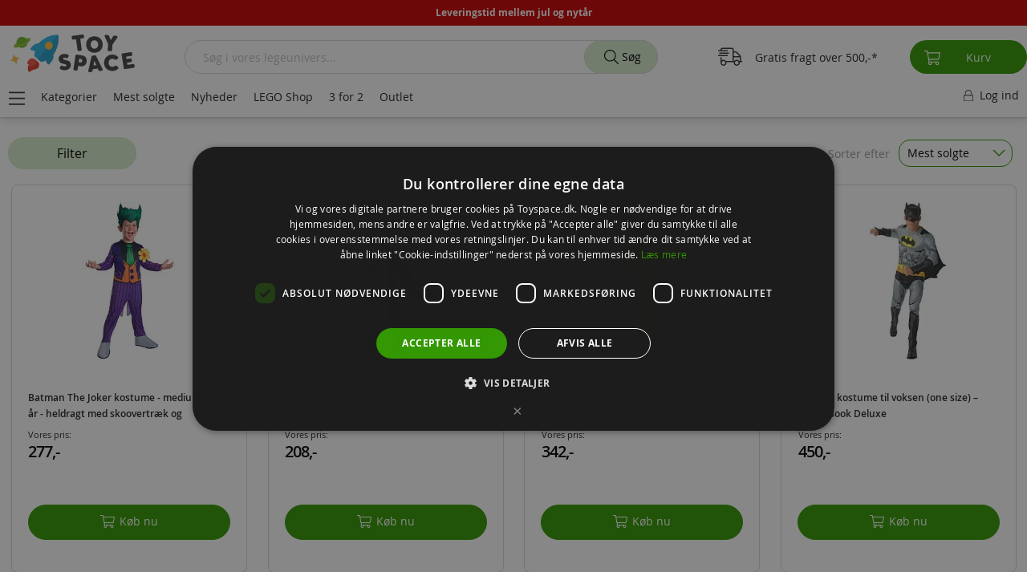

--- FILE ---
content_type: text/css
request_url: https://d189539ycils2q.cloudfront.net/static/version1761025134/_cache/merged/ac3ebc638d0cfbcd7e232cf628e6f6d7.min.css
body_size: 128507
content:
.swatch-option-loading-webp{content:url(../../frontend/shopsystem/theme-frontend-toyspace-dk/da_DK/images/loader-2.gif)}body{margin:0;padding:0}article,aside,details,figcaption,figure,main,footer,header,nav,section,summary{display:block}audio,canvas,video{display:inline-block}audio:not([controls]){display:none;height:0}nav ul,nav ol{list-style:none none}img{border:0}img,object,video,embed{height:auto;max-width:100%}svg:not(:root){overflow:hidden}figure{margin:0}html{font-size:62.5%;-webkit-text-size-adjust:100%;-ms-text-size-adjust:100%;font-size-adjust:100%}body{color:#333;font-family:'Open Sans','Helvetica Neue',Helvetica,Arial,sans-serif;font-style:normal;font-weight:400;line-height:1.42857143;font-size:1.4rem}p{margin-top:0;margin-bottom:1rem}abbr[title]{cursor:help;border-bottom:1px dotted #ccc}b,strong{font-weight:700}em,i{font-style:italic}mark{background:#f6f6f6;color:#000}small,.small{font-size:12px}hr{border:0;border-top:1px solid #ccc;margin-bottom:20px;margin-top:20px}sub,sup{font-size:71.42857143000001%;line-height:0;position:relative;vertical-align:baseline}sup{top:-.5em}sub{bottom:-.25em}dfn{font-style:italic}h1{font-weight:300;line-height:1.1;font-size:2.6rem;margin-top:0;margin-bottom:2rem}h2{font-weight:300;line-height:1.1;font-size:2.6rem;margin-top:2.5rem;margin-bottom:2rem}h3{font-weight:600;line-height:1.1;font-size:1.8rem;margin-top:2rem;margin-bottom:1rem}h4{font-weight:700;line-height:1.1;font-size:1.4rem;margin-top:2rem;margin-bottom:2rem}h5{font-weight:700;line-height:1.1;font-size:1.2rem;margin-top:2rem;margin-bottom:2rem}h6{font-weight:700;line-height:1.1;font-size:1rem;margin-top:2rem;margin-bottom:2rem}h1 small,h2 small,h3 small,h4 small,h5 small,h6 small,h1 .small,h2 .small,h3 .small,h4 .small,h5 .small,h6 .small{color:#333;font-family:'Open Sans','Helvetica Neue',Helvetica,Arial,sans-serif;font-style:normal;font-weight:400;line-height:1}a,.alink{color:#1979c3;text-decoration:none}a:visited,.alink:visited{color:#1979c3;text-decoration:none}a:hover,.alink:hover{color:#006bb4;text-decoration:underline}a:active,.alink:active{color:#ff5501;text-decoration:underline}ul,ol{margin-top:0;margin-bottom:2.5rem}ul>li,ol>li{margin-top:0;margin-bottom:1rem}ul ul,ol ul,ul ol,ol ol{margin-bottom:0}dl{margin-bottom:20px;margin-top:0}dt{font-weight:700;margin-bottom:5px;margin-top:0}dd{margin-bottom:10px;margin-top:0;margin-left:0}code,kbd,pre,samp{font-family:Menlo,Monaco,Consolas,'Courier New',monospace}code{background:#f6f6f6;color:#111;padding:2px 4px;font-size:1.2rem;white-space:nowrap}kbd{background:#f6f6f6;color:#111;padding:2px 4px;font-size:1.2rem}pre{background:#f6f6f6;border:1px solid #ccc;color:#111;line-height:1.42857143;margin:0 0 10px;padding:10px;font-size:1.2rem;display:block;word-wrap:break-word}pre code{background-color:transparent;border-radius:0;color:inherit;font-size:inherit;padding:0;white-space:pre-wrap}blockquote{border-left:0 solid #ccc;margin:0 0 20px 40px;padding:0;color:#333;font-family:'Open Sans','Helvetica Neue',Helvetica,Arial,sans-serif;font-style:italic;font-weight:400;line-height:1.42857143;font-size:1.4rem}blockquote p:last-child,blockquote ul:last-child,blockquote ol:last-child{margin-bottom:0}blockquote footer,blockquote small,blockquote .small{color:#333;line-height:1.42857143;font-size:1rem;display:block}blockquote footer:before,blockquote small:before,blockquote .small:before{content:'\2014 \00A0'}blockquote cite{font-style:normal}blockquote:before,blockquote:after{content:''}q{quotes:none}q:before,q:after{content:'';content:none}cite{font-style:normal}table{width:100%;border-collapse:collapse;border-spacing:0;max-width:100%}table th{text-align:left}table>tbody>tr>th,table>tfoot>tr>th,table>tbody>tr>td,table>tfoot>tr>td{vertical-align:top}table>thead>tr>th,table>thead>tr>td{vertical-align:bottom}table>thead>tr>th,table>tbody>tr>th,table>tfoot>tr>th,table>thead>tr>td,table>tbody>tr>td,table>tfoot>tr>td{padding:11px 10px}button{background-image:none;background:#eee;border:1px solid #ccc;color:#333;cursor:pointer;display:inline-block;font-family:'Open Sans','Helvetica Neue',Helvetica,Arial,sans-serif;font-weight:600;margin:0;padding:7px 15px;font-size:1.4rem;line-height:1.6rem;box-sizing:border-box;vertical-align:middle}button:focus,button:active{background:#e2e2e2;border:1px solid #ccc;color:#333}button:hover{background:#e1e1e1;border:1px solid #ccc;color:#333}button.disabled,button[disabled],fieldset[disabled] button{opacity:.5;cursor:default;pointer-events:none}button::-moz-focus-inner{border:0;padding:0}input[type=text],input[type=password],input[type=url],input[type=tel],input[type=search],input[type=number],input[type=datetime],input[type=email]{background:#fff;background-clip:padding-box;border:1px solid #c2c2c2;border-radius:1px;font-family:'Open Sans','Helvetica Neue',Helvetica,Arial,sans-serif;font-size:14px;height:32px;line-height:1.42857143;padding:0 9px;vertical-align:baseline;width:100%;box-sizing:border-box}input[type=text]:disabled,input[type=password]:disabled,input[type=url]:disabled,input[type=tel]:disabled,input[type=search]:disabled,input[type=number]:disabled,input[type=datetime]:disabled,input[type=email]:disabled{opacity:.5}input[type=text]::-moz-placeholder,input[type=password]::-moz-placeholder,input[type=url]::-moz-placeholder,input[type=tel]::-moz-placeholder,input[type=search]::-moz-placeholder,input[type=number]::-moz-placeholder,input[type=datetime]::-moz-placeholder,input[type=email]::-moz-placeholder{color:#c2c2c2}input[type=text]::-webkit-input-placeholder,input[type=password]::-webkit-input-placeholder,input[type=url]::-webkit-input-placeholder,input[type=tel]::-webkit-input-placeholder,input[type=search]::-webkit-input-placeholder,input[type=number]::-webkit-input-placeholder,input[type=datetime]::-webkit-input-placeholder,input[type=email]::-webkit-input-placeholder{color:#c2c2c2}input[type=text]:-ms-input-placeholder,input[type=password]:-ms-input-placeholder,input[type=url]:-ms-input-placeholder,input[type=tel]:-ms-input-placeholder,input[type=search]:-ms-input-placeholder,input[type=number]:-ms-input-placeholder,input[type=datetime]:-ms-input-placeholder,input[type=email]:-ms-input-placeholder{color:#c2c2c2}input[type=number]{-moz-appearance:textfield}input[type=number]::-webkit-inner-spin-button,input[type=number]::-webkit-outer-spin-button{-webkit-appearance:none;margin:0}input[type=search]{-webkit-appearance:none}input[type=search]::-webkit-search-cancel-button,input[type=search]::-webkit-search-decoration,input[type=search]::-webkit-search-results-button,input[type=search]::-webkit-search-results-decoration{-webkit-appearance:none}select{background:#fff;background-clip:padding-box;border:1px solid #c2c2c2;border-radius:1px;font-family:'Open Sans','Helvetica Neue',Helvetica,Arial,sans-serif;font-size:14px;height:32px;line-height:1.42857143;padding:5px 10px 4px;vertical-align:baseline;width:100%;box-sizing:border-box}select:disabled{opacity:.5}select[multiple=multiple]{height:auto;background-image:none}textarea{background:#fff;background-clip:padding-box;border:1px solid #c2c2c2;border-radius:1px;font-family:'Open Sans','Helvetica Neue',Helvetica,Arial,sans-serif;font-size:14px;height:auto;line-height:1.42857143;margin:0;padding:10px;vertical-align:baseline;width:100%;box-sizing:border-box;resize:vertical}textarea:disabled{opacity:.5}textarea::-moz-placeholder{color:#c2c2c2}textarea::-webkit-input-placeholder{color:#c2c2c2}textarea:-ms-input-placeholder{color:#c2c2c2}input[type=checkbox]{margin:2px 5px 0 0}input[type=checkbox]:disabled{opacity:.5}input[type=radio]{margin:2px 5px 0 0}input[type=radio]:disabled{opacity:.5}input.mage-error,select.mage-error,textarea.mage-error{border-color:#ed8380}div.mage-error[generated]{color:#e02b27;font-size:1.2rem}input[type=button],input[type=reset],input[type=submit]{cursor:pointer;-webkit-appearance:button}input::-moz-focus-inner{border:0;padding:0}form{-webkit-tap-highlight-color:rgba(0,0,0,0)}address{font-style:normal}*:focus{box-shadow:none;outline:0}._keyfocus *:focus,input:not([disabled]):focus,textarea:not([disabled]):focus,select:not([disabled]):focus{box-shadow:0 0 3px 1px #68a8e0}.bundle-options-container .block-bundle-summary .bundle.items,.product-items,.prices-tier,.search-terms,.cart-summary .checkout-methods-items,.opc-wrapper .opc,.opc-progress-bar,.checkout-agreements-items,.order-details-items .items-qty,.footer.content ul,.block-banners .banner-items,.block-banners-inline .banner-items,.block-event .slider-panel .slider{margin:0;padding:0;list-style:none none}.bundle-options-container .block-bundle-summary .bundle.items>li,.product-items>li,.prices-tier>li,.search-terms>li,.cart-summary .checkout-methods-items>li,.opc-wrapper .opc>li,.opc-progress-bar>li,.checkout-agreements-items>li,.order-details-items .items-qty>li,.footer.content ul>li,.block-banners .banner-items>li,.block-banners-inline .banner-items>li,.block-event .slider-panel .slider>li{margin:0}.action-primary:focus,.action-primary:active{background:#006bb4;border:1px solid #006bb4;color:#fff}.action-primary:hover{background:#006bb4;border:1px solid #006bb4;color:#fff}.action-primary.disabled,.action-primary[disabled],fieldset[disabled] .action-primary{opacity:.5;cursor:default;pointer-events:none}.abs-discount-block .actions-toolbar .action.primary,.abs-discount-block .actions-toolbar .action.cancel,.block-compare .action.primary,.cart-summary .block .actions-toolbar>.primary .action.primary,.cart-summary .form.giftregistry .fieldset .action.primary,.paypal-review-discount .actions-toolbar .action.primary,.paypal-review-discount .actions-toolbar .action.cancel,.cart-discount .actions-toolbar .action.primary,.cart-discount .actions-toolbar .action.cancel{border-radius:3px}.abs-discount-block .actions-toolbar .action.primary:not(:focus),.abs-discount-block .actions-toolbar .action.cancel:not(:focus),.block-compare .action.primary:not(:focus),.cart-summary .block .actions-toolbar>.primary .action.primary:not(:focus),.cart-summary .form.giftregistry .fieldset .action.primary:not(:focus),.paypal-review-discount .actions-toolbar .action.primary:not(:focus),.paypal-review-discount .actions-toolbar .action.cancel:not(:focus),.cart-discount .actions-toolbar .action.primary:not(:focus),.cart-discount .actions-toolbar .action.cancel:not(:focus){box-shadow:inset 0 1px 0 0 #fff,inset 0 -1px 0 0 rgba(204,204,204,.3)}.abs-discount-block .actions-toolbar .action.primary:active,.abs-discount-block .actions-toolbar .action.cancel:active,.block-compare .action.primary:active,.cart-summary .block .actions-toolbar>.primary .action.primary:active,.cart-summary .form.giftregistry .fieldset .action.primary:active,.paypal-review-discount .actions-toolbar .action.primary:active,.paypal-review-discount .actions-toolbar .action.cancel:active,.cart-discount .actions-toolbar .action.primary:active,.cart-discount .actions-toolbar .action.cancel:active{box-shadow:inset 0 1px 0 0 rgba(204,204,204,.8),inset 0 -1px 0 0 rgba(204,204,204,.3)}.block-event .slider-panel .slider .item .action.event{background-image:none;background:#eee;border:1px solid #ccc;color:#333;cursor:pointer;font-family:'Open Sans','Helvetica Neue',Helvetica,Arial,sans-serif;font-weight:600;margin:0;padding:7px 15px;font-size:1.4rem;line-height:1.6rem;box-sizing:border-box;vertical-align:middle;display:inline-block;text-decoration:none;border-radius:3px}.abs-action-link-button:focus,.abs-action-link-button:active,.block-event .slider-panel .slider .item .action.event:focus,.block-event .slider-panel .slider .item .action.event:active{background:#e2e2e2;border:1px solid #ccc;color:#333}.abs-action-link-button:hover,.block-event .slider-panel .slider .item .action.event:hover{background:#e1e1e1;border:1px solid #ccc;color:#333}.abs-action-link-button.disabled,.abs-action-link-button[disabled],fieldset[disabled] .abs-action-link-button,.block-event .slider-panel .slider .item .action.event.disabled,.block-event .slider-panel .slider .item .action.event[disabled],fieldset[disabled] .block-event .slider-panel .slider .item .action.event{opacity:.5;cursor:default;pointer-events:none}.abs-action-link-button:hover,.abs-action-link-button:active,.abs-action-link-button:focus,.block-event .slider-panel .slider .item .action.event:hover,.block-event .slider-panel .slider .item .action.event:active,.block-event .slider-panel .slider .item .action.event:focus{text-decoration:none}.abs-action-remove,.abs-discount-block .action.check,.popup .actions-toolbar .action.cancel,.paypal-button-widget .paypal-button,.bundle-options-container .action.back,.block.related .action.select,.cart.table-wrapper .actions-toolbar>.action-delete,.cart.table-wrapper .action.help.map,.checkout-index-index .modal-popup .modal-footer .action-hide-popup,.opc-wrapper .edit-address-link,.opc-block-shipping-information .shipping-information-title .action-edit,.action-auth-toggle,.checkout-payment-method .checkout-billing-address .action-cancel,.checkout-agreements-block .action-show,.gift-options .actions-toolbar .action-cancel,.gift-summary .action-edit,.gift-summary .action-delete,.gift-wrapping-title .action-remove,.wishlist.split.button>.action,.abs-add-fields .action.remove,.paypal-review-discount .action.check,.cart-discount .action.check,.form-giftregistry-share .action.remove,.form-giftregistry-edit .action.remove,.form-add-invitations .action.remove,.form-create-return .action.remove,.form.send.friend .action.remove{line-height:1.42857143;padding:0;color:#1979c3;text-decoration:none;background:0 0;border:0;display:inline;font-weight:400;border-radius:0}.abs-action-button-as-link:visited,.abs-action-remove:visited,.abs-discount-block .action.check:visited,.popup .actions-toolbar .action.cancel:visited,.paypal-button-widget .paypal-button:visited,.bundle-options-container .action.back:visited,.block.related .action.select:visited,.cart.table-wrapper .actions-toolbar>.action-delete:visited,.cart.table-wrapper .action.help.map:visited,.checkout-index-index .modal-popup .modal-footer .action-hide-popup:visited,.opc-wrapper .edit-address-link:visited,.opc-block-shipping-information .shipping-information-title .action-edit:visited,.action-auth-toggle:visited,.checkout-payment-method .checkout-billing-address .action-cancel:visited,.checkout-agreements-block .action-show:visited,.gift-options .actions-toolbar .action-cancel:visited,.gift-summary .action-edit:visited,.gift-summary .action-delete:visited,.gift-wrapping-title .action-remove:visited,.wishlist.split.button>.action:visited,.abs-add-fields .action.remove:visited,.paypal-review-discount .action.check:visited,.cart-discount .action.check:visited,.form-giftregistry-share .action.remove:visited,.form-giftregistry-edit .action.remove:visited,.form-add-invitations .action.remove:visited,.form-create-return .action.remove:visited,.form.send.friend .action.remove:visited{color:#1979c3;text-decoration:none}.abs-action-button-as-link:hover,.abs-action-remove:hover,.abs-discount-block .action.check:hover,.popup .actions-toolbar .action.cancel:hover,.paypal-button-widget .paypal-button:hover,.bundle-options-container .action.back:hover,.block.related .action.select:hover,.cart.table-wrapper .actions-toolbar>.action-delete:hover,.cart.table-wrapper .action.help.map:hover,.checkout-index-index .modal-popup .modal-footer .action-hide-popup:hover,.opc-wrapper .edit-address-link:hover,.opc-block-shipping-information .shipping-information-title .action-edit:hover,.action-auth-toggle:hover,.checkout-payment-method .checkout-billing-address .action-cancel:hover,.checkout-agreements-block .action-show:hover,.gift-options .actions-toolbar .action-cancel:hover,.gift-summary .action-edit:hover,.gift-summary .action-delete:hover,.gift-wrapping-title .action-remove:hover,.wishlist.split.button>.action:hover,.abs-add-fields .action.remove:hover,.paypal-review-discount .action.check:hover,.cart-discount .action.check:hover,.form-giftregistry-share .action.remove:hover,.form-giftregistry-edit .action.remove:hover,.form-add-invitations .action.remove:hover,.form-create-return .action.remove:hover,.form.send.friend .action.remove:hover{color:#006bb4;text-decoration:underline}.abs-action-button-as-link:active,.abs-action-remove:active,.abs-discount-block .action.check:active,.popup .actions-toolbar .action.cancel:active,.paypal-button-widget .paypal-button:active,.bundle-options-container .action.back:active,.block.related .action.select:active,.cart.table-wrapper .actions-toolbar>.action-delete:active,.cart.table-wrapper .action.help.map:active,.checkout-index-index .modal-popup .modal-footer .action-hide-popup:active,.opc-wrapper .edit-address-link:active,.opc-block-shipping-information .shipping-information-title .action-edit:active,.action-auth-toggle:active,.checkout-payment-method .checkout-billing-address .action-cancel:active,.checkout-agreements-block .action-show:active,.gift-options .actions-toolbar .action-cancel:active,.gift-summary .action-edit:active,.gift-summary .action-delete:active,.gift-wrapping-title .action-remove:active,.wishlist.split.button>.action:active,.abs-add-fields .action.remove:active,.paypal-review-discount .action.check:active,.cart-discount .action.check:active,.form-giftregistry-share .action.remove:active,.form-giftregistry-edit .action.remove:active,.form-add-invitations .action.remove:active,.form-create-return .action.remove:active,.form.send.friend .action.remove:active{color:#ff5501;text-decoration:underline}.abs-action-button-as-link:hover,.abs-action-remove:hover,.abs-discount-block .action.check:hover,.popup .actions-toolbar .action.cancel:hover,.paypal-button-widget .paypal-button:hover,.bundle-options-container .action.back:hover,.block.related .action.select:hover,.cart.table-wrapper .actions-toolbar>.action-delete:hover,.cart.table-wrapper .action.help.map:hover,.checkout-index-index .modal-popup .modal-footer .action-hide-popup:hover,.opc-wrapper .edit-address-link:hover,.opc-block-shipping-information .shipping-information-title .action-edit:hover,.action-auth-toggle:hover,.checkout-payment-method .checkout-billing-address .action-cancel:hover,.checkout-agreements-block .action-show:hover,.gift-options .actions-toolbar .action-cancel:hover,.gift-summary .action-edit:hover,.gift-summary .action-delete:hover,.gift-wrapping-title .action-remove:hover,.wishlist.split.button>.action:hover,.abs-add-fields .action.remove:hover,.paypal-review-discount .action.check:hover,.cart-discount .action.check:hover,.form-giftregistry-share .action.remove:hover,.form-giftregistry-edit .action.remove:hover,.form-add-invitations .action.remove:hover,.form-create-return .action.remove:hover,.form.send.friend .action.remove:hover{color:#006bb4}.abs-action-button-as-link:hover,.abs-action-button-as-link:active,.abs-action-button-as-link:focus,.abs-action-remove:hover,.abs-action-remove:active,.abs-action-remove:focus,.abs-discount-block .action.check:hover,.abs-discount-block .action.check:active,.abs-discount-block .action.check:focus,.popup .actions-toolbar .action.cancel:hover,.popup .actions-toolbar .action.cancel:active,.popup .actions-toolbar .action.cancel:focus,.paypal-button-widget .paypal-button:hover,.paypal-button-widget .paypal-button:active,.paypal-button-widget .paypal-button:focus,.bundle-options-container .action.back:hover,.bundle-options-container .action.back:active,.bundle-options-container .action.back:focus,.block.related .action.select:hover,.block.related .action.select:active,.block.related .action.select:focus,.cart.table-wrapper .actions-toolbar>.action-delete:hover,.cart.table-wrapper .actions-toolbar>.action-delete:active,.cart.table-wrapper .actions-toolbar>.action-delete:focus,.cart.table-wrapper .action.help.map:hover,.cart.table-wrapper .action.help.map:active,.cart.table-wrapper .action.help.map:focus,.checkout-index-index .modal-popup .modal-footer .action-hide-popup:hover,.checkout-index-index .modal-popup .modal-footer .action-hide-popup:active,.checkout-index-index .modal-popup .modal-footer .action-hide-popup:focus,.opc-wrapper .edit-address-link:hover,.opc-wrapper .edit-address-link:active,.opc-wrapper .edit-address-link:focus,.opc-block-shipping-information .shipping-information-title .action-edit:hover,.opc-block-shipping-information .shipping-information-title .action-edit:active,.opc-block-shipping-information .shipping-information-title .action-edit:focus,.action-auth-toggle:hover,.action-auth-toggle:active,.action-auth-toggle:focus,.checkout-payment-method .checkout-billing-address .action-cancel:hover,.checkout-payment-method .checkout-billing-address .action-cancel:active,.checkout-payment-method .checkout-billing-address .action-cancel:focus,.checkout-agreements-block .action-show:hover,.checkout-agreements-block .action-show:active,.checkout-agreements-block .action-show:focus,.gift-options .actions-toolbar .action-cancel:hover,.gift-options .actions-toolbar .action-cancel:active,.gift-options .actions-toolbar .action-cancel:focus,.gift-summary .action-edit:hover,.gift-summary .action-edit:active,.gift-summary .action-edit:focus,.gift-summary .action-delete:hover,.gift-summary .action-delete:active,.gift-summary .action-delete:focus,.gift-wrapping-title .action-remove:hover,.gift-wrapping-title .action-remove:active,.gift-wrapping-title .action-remove:focus,.wishlist.split.button>.action:hover,.wishlist.split.button>.action:active,.wishlist.split.button>.action:focus,.abs-add-fields .action.remove:hover,.abs-add-fields .action.remove:active,.abs-add-fields .action.remove:focus,.paypal-review-discount .action.check:hover,.paypal-review-discount .action.check:active,.paypal-review-discount .action.check:focus,.cart-discount .action.check:hover,.cart-discount .action.check:active,.cart-discount .action.check:focus,.form-giftregistry-share .action.remove:hover,.form-giftregistry-share .action.remove:active,.form-giftregistry-share .action.remove:focus,.form-giftregistry-edit .action.remove:hover,.form-giftregistry-edit .action.remove:active,.form-giftregistry-edit .action.remove:focus,.form-add-invitations .action.remove:hover,.form-add-invitations .action.remove:active,.form-add-invitations .action.remove:focus,.form-create-return .action.remove:hover,.form-create-return .action.remove:active,.form-create-return .action.remove:focus,.form.send.friend .action.remove:hover,.form.send.friend .action.remove:active,.form.send.friend .action.remove:focus{background:0 0;border:0}.abs-action-button-as-link.disabled,.abs-action-button-as-link[disabled],fieldset[disabled] .abs-action-button-as-link,.abs-action-remove.disabled,.abs-action-remove[disabled],fieldset[disabled] .abs-action-remove,.abs-discount-block .action.check.disabled,.abs-discount-block .action.check[disabled],fieldset[disabled] .abs-discount-block .action.check,.popup .actions-toolbar .action.cancel.disabled,.popup .actions-toolbar .action.cancel[disabled],fieldset[disabled] .popup .actions-toolbar .action.cancel,.paypal-button-widget .paypal-button.disabled,.paypal-button-widget .paypal-button[disabled],fieldset[disabled] .paypal-button-widget .paypal-button,.bundle-options-container .action.back.disabled,.bundle-options-container .action.back[disabled],fieldset[disabled] .bundle-options-container .action.back,.block.related .action.select.disabled,.block.related .action.select[disabled],fieldset[disabled] .block.related .action.select,.cart.table-wrapper .actions-toolbar>.action-delete.disabled,.cart.table-wrapper .actions-toolbar>.action-delete[disabled],fieldset[disabled] .cart.table-wrapper .actions-toolbar>.action-delete,.cart.table-wrapper .action.help.map.disabled,.cart.table-wrapper .action.help.map[disabled],fieldset[disabled] .cart.table-wrapper .action.help.map,.checkout-index-index .modal-popup .modal-footer .action-hide-popup.disabled,.checkout-index-index .modal-popup .modal-footer .action-hide-popup[disabled],fieldset[disabled] .checkout-index-index .modal-popup .modal-footer .action-hide-popup,.opc-wrapper .edit-address-link.disabled,.opc-wrapper .edit-address-link[disabled],fieldset[disabled] .opc-wrapper .edit-address-link,.opc-block-shipping-information .shipping-information-title .action-edit.disabled,.opc-block-shipping-information .shipping-information-title .action-edit[disabled],fieldset[disabled] .opc-block-shipping-information .shipping-information-title .action-edit,.action-auth-toggle.disabled,.action-auth-toggle[disabled],fieldset[disabled] .action-auth-toggle,.checkout-payment-method .checkout-billing-address .action-cancel.disabled,.checkout-payment-method .checkout-billing-address .action-cancel[disabled],fieldset[disabled] .checkout-payment-method .checkout-billing-address .action-cancel,.checkout-agreements-block .action-show.disabled,.checkout-agreements-block .action-show[disabled],fieldset[disabled] .checkout-agreements-block .action-show,.gift-options .actions-toolbar .action-cancel.disabled,.gift-options .actions-toolbar .action-cancel[disabled],fieldset[disabled] .gift-options .actions-toolbar .action-cancel,.gift-summary .action-edit.disabled,.gift-summary .action-edit[disabled],fieldset[disabled] .gift-summary .action-edit,.gift-summary .action-delete.disabled,.gift-summary .action-delete[disabled],fieldset[disabled] .gift-summary .action-delete,.gift-wrapping-title .action-remove.disabled,.gift-wrapping-title .action-remove[disabled],fieldset[disabled] .gift-wrapping-title .action-remove,.wishlist.split.button>.action.disabled,.wishlist.split.button>.action[disabled],fieldset[disabled] .wishlist.split.button>.action,.abs-add-fields .action.remove.disabled,.abs-add-fields .action.remove[disabled],fieldset[disabled] .abs-add-fields .action.remove,.paypal-review-discount .action.check.disabled,.paypal-review-discount .action.check[disabled],fieldset[disabled] .paypal-review-discount .action.check,.cart-discount .action.check.disabled,.cart-discount .action.check[disabled],fieldset[disabled] .cart-discount .action.check,.form-giftregistry-share .action.remove.disabled,.form-giftregistry-share .action.remove[disabled],fieldset[disabled] .form-giftregistry-share .action.remove,.form-giftregistry-edit .action.remove.disabled,.form-giftregistry-edit .action.remove[disabled],fieldset[disabled] .form-giftregistry-edit .action.remove,.form-add-invitations .action.remove.disabled,.form-add-invitations .action.remove[disabled],fieldset[disabled] .form-add-invitations .action.remove,.form-create-return .action.remove.disabled,.form-create-return .action.remove[disabled],fieldset[disabled] .form-create-return .action.remove,.form.send.friend .action.remove.disabled,.form.send.friend .action.remove[disabled],fieldset[disabled] .form.send.friend .action.remove{color:#1979c3;opacity:.5;cursor:default;pointer-events:none;text-decoration:underline}.abs-action-remove:active,.abs-action-remove:not(:focus),.abs-discount-block .action.check:active,.abs-discount-block .action.check:not(:focus),.popup .actions-toolbar .action.cancel:active,.popup .actions-toolbar .action.cancel:not(:focus),.paypal-button-widget .paypal-button:active,.paypal-button-widget .paypal-button:not(:focus),.bundle-options-container .action.back:active,.bundle-options-container .action.back:not(:focus),.block.related .action.select:active,.block.related .action.select:not(:focus),.cart.table-wrapper .actions-toolbar>.action-delete:active,.cart.table-wrapper .actions-toolbar>.action-delete:not(:focus),.cart.table-wrapper .action.help.map:active,.cart.table-wrapper .action.help.map:not(:focus),.checkout-index-index .modal-popup .modal-footer .action-hide-popup:active,.checkout-index-index .modal-popup .modal-footer .action-hide-popup:not(:focus),.opc-wrapper .edit-address-link:active,.opc-wrapper .edit-address-link:not(:focus),.opc-block-shipping-information .shipping-information-title .action-edit:active,.opc-block-shipping-information .shipping-information-title .action-edit:not(:focus),.action-auth-toggle:active,.action-auth-toggle:not(:focus),.checkout-payment-method .checkout-billing-address .action-cancel:active,.checkout-payment-method .checkout-billing-address .action-cancel:not(:focus),.checkout-agreements-block .action-show:active,.checkout-agreements-block .action-show:not(:focus),.gift-options .actions-toolbar .action-cancel:active,.gift-options .actions-toolbar .action-cancel:not(:focus),.gift-summary .action-edit:active,.gift-summary .action-edit:not(:focus),.gift-summary .action-delete:active,.gift-summary .action-delete:not(:focus),.gift-wrapping-title .action-remove:active,.gift-wrapping-title .action-remove:not(:focus),.wishlist.split.button>.action:active,.wishlist.split.button>.action:not(:focus),.abs-add-fields .action.remove:active,.abs-add-fields .action.remove:not(:focus),.paypal-review-discount .action.check:active,.paypal-review-discount .action.check:not(:focus),.cart-discount .action.check:active,.cart-discount .action.check:not(:focus),.form-giftregistry-share .action.remove:active,.form-giftregistry-share .action.remove:not(:focus),.form-giftregistry-edit .action.remove:active,.form-giftregistry-edit .action.remove:not(:focus),.form-add-invitations .action.remove:active,.form-add-invitations .action.remove:not(:focus),.form-create-return .action.remove:active,.form-create-return .action.remove:not(:focus),.form.send.friend .action.remove:active,.form.send.friend .action.remove:not(:focus){box-shadow:none}.abs-revert-to-action-secondary,.paypal-review .block .actions-toolbar .action.primary,.abs-discount-block .actions-toolbar .action.primary,.abs-discount-block .actions-toolbar .action.cancel,.block-compare .action.primary,.cart-summary .block .actions-toolbar>.primary .action.primary,.cart-summary .form.giftregistry .fieldset .action.primary,.paypal-review-discount .actions-toolbar .action.primary,.paypal-review-discount .actions-toolbar .action.cancel,.cart-discount .actions-toolbar .action.primary,.cart-discount .actions-toolbar .action.cancel{background:#eee;border:1px solid #ccc;color:#333}.abs-revert-secondary-color:focus,.abs-revert-secondary-color:active,.abs-revert-to-action-secondary:focus,.abs-revert-to-action-secondary:active,.paypal-review .block .actions-toolbar .action.primary:focus,.paypal-review .block .actions-toolbar .action.primary:active,.abs-discount-block .actions-toolbar .action.primary:focus,.abs-discount-block .actions-toolbar .action.primary:active,.abs-discount-block .actions-toolbar .action.cancel:focus,.abs-discount-block .actions-toolbar .action.cancel:active,.block-compare .action.primary:focus,.block-compare .action.primary:active,.cart-summary .block .actions-toolbar>.primary .action.primary:focus,.cart-summary .block .actions-toolbar>.primary .action.primary:active,.cart-summary .form.giftregistry .fieldset .action.primary:focus,.cart-summary .form.giftregistry .fieldset .action.primary:active,.paypal-review-discount .actions-toolbar .action.primary:focus,.paypal-review-discount .actions-toolbar .action.primary:active,.paypal-review-discount .actions-toolbar .action.cancel:focus,.paypal-review-discount .actions-toolbar .action.cancel:active,.cart-discount .actions-toolbar .action.primary:focus,.cart-discount .actions-toolbar .action.primary:active,.cart-discount .actions-toolbar .action.cancel:focus,.cart-discount .actions-toolbar .action.cancel:active{background:#e2e2e2;border:1px solid #ccc;color:#333}.abs-revert-secondary-color:hover,.abs-revert-to-action-secondary:hover,.paypal-review .block .actions-toolbar .action.primary:hover,.abs-discount-block .actions-toolbar .action.primary:hover,.abs-discount-block .actions-toolbar .action.cancel:hover,.block-compare .action.primary:hover,.cart-summary .block .actions-toolbar>.primary .action.primary:hover,.cart-summary .form.giftregistry .fieldset .action.primary:hover,.paypal-review-discount .actions-toolbar .action.primary:hover,.paypal-review-discount .actions-toolbar .action.cancel:hover,.cart-discount .actions-toolbar .action.primary:hover,.cart-discount .actions-toolbar .action.cancel:hover{background:#e1e1e1;border:1px solid #ccc;color:#333}.products-grid.wishlist .product-item .box-tocart .tocart{font-size:1.4rem;line-height:1.6rem;padding:7px 15px}.multicheckout .action.primary,.order-review-form .action.primary,.bundle-actions .action.primary.customize,.bundle-options-container .block-bundle-summary .box-tocart .action.primary,.box-tocart .action.tocart,.cart-summary .checkout-methods-items .action.primary.checkout,.block-minicart .block-content>.actions>.primary .action.primary,.methods-shipping .actions-toolbar .action.primary,.block-authentication .action.action-register,.block-authentication .action.action-login,.checkout-payment-method .payment-method-content>.actions-toolbar>.primary .action.primary,.form-address-edit .actions-toolbar .action.primary{line-height:2.2rem;padding:14px 17px;font-size:1.8rem}.multicheckout .item-options dt,.cart.table-wrapper .item-options dt,.block-giftregistry-shared-items .product .item-options dt{clear:left;float:left;margin:0 10px 5px 0}.multicheckout .item-options dt:after,.cart.table-wrapper .item-options dt:after,.block-giftregistry-shared-items .product .item-options dt:after{content:': '}.multicheckout .item-options dd,.cart.table-wrapper .item-options dd,.block-giftregistry-shared-items .product .item-options dd{display:inline-block;float:left;margin:0 0 5px}.actions-toolbar>.primary .action,.actions-toolbar>.secondary .action,.bundle-actions .action.primary.customize,.bundle-options-container .block-bundle-summary .box-tocart .action.primary,.box-tocart .action.tocart{width:100%}.products-list .product-image-wrapper,.cart.table-wrapper .product-image-wrapper,.minicart-items .product-image-wrapper,.block-giftregistry-shared-items .product-image-wrapper{height:auto;padding:0 !important}.products-list .product-image-wrapper .product-image-photo,.cart.table-wrapper .product-image-wrapper .product-image-photo,.minicart-items .product-image-wrapper .product-image-photo,.block-giftregistry-shared-items .product-image-wrapper .product-image-photo{position:static}.product.media .product.photo .photo.image{display:block;height:auto;margin:0 auto;max-width:100%}.login-container .block .block-title{border-bottom:1px solid #e8e8e8;font-size:1.8rem;margin-bottom:15px;padding-bottom:12px}.login-container .block .block-title strong{font-weight:500}.giftregisty-dropdown,.wishlist-dropdown{display:inline-block;position:relative}.abs-dropdown-simple:before,.abs-dropdown-simple:after,.giftregisty-dropdown:before,.giftregisty-dropdown:after,.wishlist-dropdown:before,.wishlist-dropdown:after{content:'';display:table}.abs-dropdown-simple:after,.giftregisty-dropdown:after,.wishlist-dropdown:after{clear:both}.abs-dropdown-simple .action.toggle,.giftregisty-dropdown .action.toggle,.wishlist-dropdown .action.toggle{cursor:pointer;display:inline-block;text-decoration:none}.abs-dropdown-simple .action.toggle:after,.giftregisty-dropdown .action.toggle:after,.wishlist-dropdown .action.toggle:after{-webkit-font-smoothing:antialiased;font-size:12px;line-height:inherit;color:inherit;margin:0 0 0 5px;vertical-align:middle;display:inline-block;font-weight:400;overflow:hidden;speak:none;text-align:center}.abs-dropdown-simple .action.toggle:hover:after,.giftregisty-dropdown .action.toggle:hover:after,.wishlist-dropdown .action.toggle:hover:after{color:inherit}.abs-dropdown-simple .action.toggle:active:after,.giftregisty-dropdown .action.toggle:active:after,.wishlist-dropdown .action.toggle:active:after{color:inherit}.abs-dropdown-simple .action.toggle.active,.giftregisty-dropdown .action.toggle.active,.wishlist-dropdown .action.toggle.active{display:inline-block;text-decoration:none}.abs-dropdown-simple .action.toggle.active:after,.giftregisty-dropdown .action.toggle.active:after,.wishlist-dropdown .action.toggle.active:after{-webkit-font-smoothing:antialiased;font-size:12px;line-height:inherit;color:inherit;margin:0 0 0 5px;vertical-align:middle;display:inline-block;font-weight:400;overflow:hidden;speak:none;text-align:center}.abs-dropdown-simple .action.toggle.active:hover:after,.giftregisty-dropdown .action.toggle.active:hover:after,.wishlist-dropdown .action.toggle.active:hover:after{color:inherit}.abs-dropdown-simple .action.toggle.active:active:after,.giftregisty-dropdown .action.toggle.active:active:after,.wishlist-dropdown .action.toggle.active:active:after{color:inherit}.abs-dropdown-simple ul.dropdown,.giftregisty-dropdown ul.dropdown,.wishlist-dropdown ul.dropdown{margin:0;padding:0;list-style:none none;background:#fff;border:1px solid #bbb;margin-top:4px;min-width:200px;z-index:100;box-sizing:border-box;display:none;top:100%;box-shadow:0 3px 3px rgba(0,0,0,.15)}.abs-dropdown-simple ul.dropdown li,.giftregisty-dropdown ul.dropdown li,.wishlist-dropdown ul.dropdown li{margin:0;padding:5px 5px 5px 23px}.abs-dropdown-simple ul.dropdown li:hover,.giftregisty-dropdown ul.dropdown li:hover,.wishlist-dropdown ul.dropdown li:hover{background:#e8e8e8;cursor:pointer}.abs-dropdown-simple ul.dropdown:before,.abs-dropdown-simple ul.dropdown:after,.giftregisty-dropdown ul.dropdown:before,.giftregisty-dropdown ul.dropdown:after,.wishlist-dropdown ul.dropdown:before,.wishlist-dropdown ul.dropdown:after{border-bottom-style:solid;content:'';display:block;height:0;position:absolute;width:0}.abs-dropdown-simple ul.dropdown:before,.giftregisty-dropdown ul.dropdown:before,.wishlist-dropdown ul.dropdown:before{border:6px solid;border-color:transparent transparent #fff;z-index:99}.abs-dropdown-simple ul.dropdown:after,.giftregisty-dropdown ul.dropdown:after,.wishlist-dropdown ul.dropdown:after{border:7px solid;border-color:transparent transparent #bbb;z-index:98}.abs-dropdown-simple ul.dropdown:before,.giftregisty-dropdown ul.dropdown:before,.wishlist-dropdown ul.dropdown:before{left:10px;top:-12px}.abs-dropdown-simple ul.dropdown:after,.giftregisty-dropdown ul.dropdown:after,.wishlist-dropdown ul.dropdown:after{left:9px;top:-14px}.abs-dropdown-simple.active,.giftregisty-dropdown.active,.wishlist-dropdown.active{overflow:visible}.abs-dropdown-simple.active ul.dropdown,.giftregisty-dropdown.active ul.dropdown,.wishlist-dropdown.active ul.dropdown{display:block;position:absolute}.giftregisty-dropdown ul.items,.wishlist-dropdown ul.items{padding:6px 0}.multicheckout .table-wrapper .col .qty .input-text,.column .block-addbysku .qty .qty,.bundle-options-container .input-text.qty,.box-tocart .input-text.qty,.account .data.table-return-items .qty .input-text,.table-giftregistry-items .field.qty .qty,.block-giftregistry-shared-items .qty .qty,.table.grouped .col.qty .control.qty .qty,.block-wishlist-info-items .input-text.qty,.account .table-wrapper .data.table.wishlist .box-tocart .qty,.products-grid.wishlist .product-item .box-tocart input.qty,.sidebar .block-addbysku .fieldset .fields .field.qty .qty{text-align:center;width:54px}.block,.customer-review .product-details,.block-banners,.block-banners-inline{margin-bottom:40px}.sidebar .product-items .action.delete,.table-comparison .cell.remove .action.delete,.block-compare .action.delete,.filter-current .action.remove{display:inline-block;text-decoration:none}.abs-remove-button-for-blocks>span,.sidebar .product-items .action.delete>span,.table-comparison .cell.remove .action.delete>span,.block-compare .action.delete>span,.filter-current .action.remove>span{border:0;clip:rect(0,0,0,0);height:1px;margin:-1px;overflow:hidden;padding:0;position:absolute;width:1px}.abs-remove-button-for-blocks:before,.sidebar .product-items .action.delete:before,.table-comparison .cell.remove .action.delete:before,.block-compare .action.delete:before,.filter-current .action.remove:before{-webkit-font-smoothing:antialiased;font-size:12px;line-height:15px;color:#999;vertical-align:middle;display:inline-block;font-weight:400;overflow:hidden;speak:none;text-align:center}.abs-remove-button-for-blocks:hover:before,.sidebar .product-items .action.delete:hover:before,.table-comparison .cell.remove .action.delete:hover:before,.block-compare .action.delete:hover:before,.filter-current .action.remove:hover:before{color:#494949}.abs-remove-button-for-blocks:active:before,.sidebar .product-items .action.delete:active:before,.table-comparison .cell.remove .action.delete:active:before,.block-compare .action.delete:active:before,.filter-current .action.remove:active:before{color:#999}.product-item-name,.product.name a{font-weight:400}.product-item-name>a,.product.name a>a{color:#333;text-decoration:none}.abs-product-link>a:visited,.product-item-name>a:visited,.product.name a>a:visited{color:#333;text-decoration:underline}.abs-product-link>a:hover,.product-item-name>a:hover,.product.name a>a:hover{color:#333;text-decoration:underline}.abs-product-link>a:active,.product-item-name>a:active,.product.name a>a:active{color:#333;text-decoration:underline}.abs-like-link:visited{color:#1979c3;text-decoration:none}.abs-like-link:hover{color:#006bb4;text-decoration:underline}.abs-like-link:active{color:#ff5501;text-decoration:underline}.form.giftregistry.items .actions-toolbar,.form.wishlist.items .actions-toolbar{margin-left:0}.abs-add-fields .action.remove,.form-giftregistry-share .action.remove,.form-giftregistry-edit .action.remove,.form-add-invitations .action.remove,.form-create-return .action.remove,.form.send.friend .action.remove{line-height:normal;margin-left:73%;position:absolute;top:34px;width:auto}.form-giftregistry-share .fieldset .field .control,.form-giftregistry-edit .fieldset .field .control,.form-add-invitations .fieldset .field .control,.form-create-return .fieldset .field .control,.form.send.friend .fieldset .field .control{width:70%}.form-giftregistry-share .fieldset .actions-toolbar>.secondary,.form-giftregistry-edit .fieldset .actions-toolbar>.secondary,.form-add-invitations .fieldset .actions-toolbar>.secondary,.form-create-return .fieldset .actions-toolbar>.secondary,.form.send.friend .fieldset .actions-toolbar>.secondary{float:left}.form-giftregistry-share .fieldset .actions-toolbar>.secondary .action.add,.form-giftregistry-edit .fieldset .actions-toolbar>.secondary .action.add,.form-add-invitations .fieldset .actions-toolbar>.secondary .action.add,.form-create-return .fieldset .actions-toolbar>.secondary .action.add,.form.send.friend .fieldset .actions-toolbar>.secondary .action.add{margin-top:30px}.form-giftregistry-share .fieldset .fields .actions-toolbar,.form-giftregistry-edit .fieldset .fields .actions-toolbar,.form-add-invitations .fieldset .fields .actions-toolbar,.form-create-return .fieldset .fields .actions-toolbar,.form.send.friend .fieldset .fields .actions-toolbar{margin:0}.form-giftregistry-share .additional,.form-giftregistry-edit .additional,.form-add-invitations .additional,.form-create-return .additional,.form.send.friend .additional{margin-top:55px;position:relative}.form-giftregistry-share .message.notice,.form-giftregistry-edit .message.notice,.form-add-invitations .message.notice,.form-create-return .message.notice,.form.send.friend .message.notice{margin:30px 0 0}.order-details-items .order-items .order-gift-message:not(.expanded-content){height:0;visibility:hidden}.multicheckout .table-wrapper .col .label,.multicheckout .block .methods-shipping .item-content .fieldset>.legend,.opc-wrapper .form-discount .field .label,.bundle-options-container .block-bundle-summary .product-image-container,.bundle-options-container .block-bundle-summary .product.name,.bundle-options-container .block-bundle-summary .stock,.special-price .price-label,.table-comparison .cell.label.remove span,.table-comparison .cell.label.product span,.block.related .field.choice .label,.cart.table-wrapper .col.qty .label,.minicart-wrapper .action.showcart .text,.minicart-wrapper .action.showcart .counter-label,.checkout-index-index .page-title-wrapper,.checkout-onepage-success .page-title-wrapper,.checkout-payment-method .field-select-billing>.label,.checkout-payment-method .payments .legend,.checkout-payment-method .ccard .legend,.field.street .field.additional .label,.block-balance .balance-price-label,.page-product-downloadable .product-options-wrapper .fieldset .legend.links-title,.page-product-giftcard .fieldset.giftcard>.legend,.opc-wrapper .form-giftcard-account .field .label,.form-add-invitations .fields .label,.filter-options-content .filter-count-label,.page-header .switcher .label,.page-footer .switcher .label .product-item .comment-box .label{border:0;clip:rect(0,0,0,0);height:1px;margin:-1px;overflow:hidden;padding:0;position:absolute;width:1px}.minicart-items .product.options .toggle>span,.shipping-policy-block.field-tooltip .field-tooltip-action span{clip:auto;height:auto;margin:0;overflow:visible;position:static;width:auto}.abs-add-clearfix:before,.abs-add-clearfix:after,.abs-add-fields .fieldset .actions-toolbar:before,.abs-add-fields .fieldset .actions-toolbar:after,.payment-method-braintree .hosted-date-wrap:before,.payment-method-braintree .hosted-date-wrap:after,.multicheckout .item-options:before,.multicheckout .item-options:after,.multicheckout .block:before,.multicheckout .block:after,.multicheckout .block-content:before,.multicheckout .block-content:after,.bundle-options-container .product-options-wrapper .field.choice .label:before,.bundle-options-container .product-options-wrapper .field.choice .label:after,.toolbar:before,.toolbar:after,.sidebar .product-items-images:before,.sidebar .product-items-images:after,.cart.table-wrapper .actions-toolbar:before,.cart.table-wrapper .actions-toolbar:after,.cart.table-wrapper .item-options:before,.cart.table-wrapper .item-options:after,.minicart-items .product-item>.product:before,.minicart-items .product-item>.product:after,.checkout-container:before,.checkout-container:after,.opc-estimated-wrapper:before,.opc-estimated-wrapper:after,.opc-wrapper .field.addresses:before,.opc-wrapper .field.addresses:after,.page-product-downloadable .product-add-form:before,.page-product-downloadable .product-add-form:after,.gift-item-block .content:before,.gift-item-block .content:after,.order-details-items .order-gift-message:before,.order-details-items .order-gift-message:after,.order-details-items .block-order-details-gift-message:before,.order-details-items .block-order-details-gift-message:after,.block-giftregistry-shared-items .product .item-options:before,.block-giftregistry-shared-items .product .item-options:after,.gift-wrapping-list:before,.gift-wrapping-list:after,.opc-wrapper .data.table .gift-wrapping .content:before,.opc-wrapper .data.table .gift-wrapping .content:after,.table-order-items .gift-wrapping .content:before,.table-order-items .gift-wrapping .content:after,.map-popup .map-info-price:before,.map-popup .map-info-price:after,.customer-review .product-details:before,.customer-review .product-details:after,.form-create-return .actions-toolbar:before,.form-create-return .actions-toolbar:after,.header.content:before,.header.content:after,.form-giftregistry-share .fieldset .actions-toolbar:before,.form-giftregistry-share .fieldset .actions-toolbar:after,.form-giftregistry-edit .fieldset .actions-toolbar:before,.form-giftregistry-edit .fieldset .actions-toolbar:after,.form-add-invitations .fieldset .actions-toolbar:before,.form-add-invitations .fieldset .actions-toolbar:after,.form-create-return .fieldset .actions-toolbar:before,.form-create-return .fieldset .actions-toolbar:after,.form.send.friend .fieldset .actions-toolbar:before,.form.send.friend .fieldset .actions-toolbar:after{content:'';display:table}.abs-add-clearfix:after,.abs-add-fields .fieldset .actions-toolbar:after,.payment-method-braintree .hosted-date-wrap:after,.multicheckout .item-options:after,.multicheckout .block:after,.multicheckout .block-content:after,.bundle-options-container .product-options-wrapper .field.choice .label:after,.toolbar:after,.sidebar .product-items-images:after,.cart.table-wrapper .actions-toolbar:after,.cart.table-wrapper .item-options:after,.minicart-items .product-item>.product:after,.checkout-container:after,.opc-estimated-wrapper:after,.opc-wrapper .field.addresses:after,.page-product-downloadable .product-add-form:after,.gift-item-block .content:after,.order-details-items .order-gift-message:after,.order-details-items .block-order-details-gift-message:after,.block-giftregistry-shared-items .product .item-options:after,.gift-wrapping-list:after,.opc-wrapper .data.table .gift-wrapping .content:after,.table-order-items .gift-wrapping .content:after,.map-popup .map-info-price:after,.customer-review .product-details:after,.form-create-return .actions-toolbar:after,.header.content:after,.form-giftregistry-share .fieldset .actions-toolbar:after,.form-giftregistry-edit .fieldset .actions-toolbar:after,.form-add-invitations .fieldset .actions-toolbar:after,.form-create-return .fieldset .actions-toolbar:after,.form.send.friend .fieldset .actions-toolbar:after{clear:both}.abs-field-date .control,.abs-field-tooltip,.columns .column.main,.columns .sidebar-main,.columns .sidebar-additional,.column .block-addbysku .sku,.product-item,.sidebar .product-items-images .product-item,.search-autocomplete,.cart-summary,.opc-wrapper .shipping-address-item,.shipping-policy-block.field-tooltip .field-tooltip-content,.opc-block-summary,.block-event .slider-panel .slider .item .action.show,.sidebar .block-addbysku .fieldset .fields .field.sku,.form.search.advanced .fields.range .field.date .control,.field .control._with-tooltip,.form-giftregistry-edit .field.date .control{box-sizing:border-box}.abs-navigation-icon:after{-webkit-font-smoothing:antialiased;font-size:34px;line-height:1.2;color:inherit;vertical-align:middle;display:inline-block;font-weight:400;overflow:hidden;speak:none;text-align:center}.abs-split-button:before,.abs-split-button:after{content:'';display:table}.abs-split-button:after{clear:both}.abs-split-button .action.split{float:left;margin:0}.abs-split-button .action.toggle{float:right;margin:0}.abs-split-button button.action.split{border-bottom-right-radius:0;border-top-right-radius:0}.abs-split-button button+.action.toggle{border-bottom-left-radius:0;border-left:0;border-top-left-radius:0}.abs-split-button .action.toggle{display:inline-block;text-decoration:none}.abs-split-button .action.toggle>span{border:0;clip:rect(0,0,0,0);height:1px;margin:-1px;overflow:hidden;padding:0;position:absolute;width:1px}.abs-split-button .action.toggle:after{-webkit-font-smoothing:antialiased;font-size:22px;line-height:inherit;color:inherit;margin:0;vertical-align:top;display:inline-block;font-weight:400;overflow:hidden;speak:none;text-align:center}.abs-split-button .action.toggle:hover:after{color:inherit}.abs-split-button .action.toggle:active:after{color:inherit}.abs-split-button .action.toggle.active{display:inline-block;text-decoration:none}.abs-split-button .action.toggle.active>span{border:0;clip:rect(0,0,0,0);height:1px;margin:-1px;overflow:hidden;padding:0;position:absolute;width:1px}.abs-split-button .action.toggle.active:after{-webkit-font-smoothing:antialiased;font-size:22px;line-height:inherit;color:inherit;margin:0;vertical-align:top;display:inline-block;font-weight:400;overflow:hidden;speak:none;text-align:center}.abs-split-button .action.toggle.active:hover:after{color:inherit}.abs-split-button .action.toggle.active:active:after{color:inherit}.abs-split-button .items{margin:0;padding:0;list-style:none none;background:#fff;border:1px solid #bbb;margin-top:4px;min-width:100%;z-index:100;box-sizing:border-box;display:none;top:100%;box-shadow:0 3px 3px rgba(0,0,0,.15)}.abs-split-button .items li{margin:0;padding:3px 5px}.abs-split-button .items li:hover{background:#e8e8e8;cursor:pointer}.abs-split-button .items:before,.abs-split-button .items:after{border-bottom-style:solid;content:'';display:block;height:0;position:absolute;width:0}.abs-split-button .items:before{border:6px solid;border-color:transparent transparent #fff;z-index:99}.abs-split-button .items:after{border:7px solid;border-color:transparent transparent #bbb;z-index:98}.abs-split-button .items:before{right:10px;top:-12px}.abs-split-button .items:after{right:9px;top:-14px}.abs-split-button.active{overflow:visible}.abs-split-button.active .items{display:block;position:absolute}.bundle-options-container .block-bundle-summary .product-addto-links>.action,.product-item-actions .actions-secondary>.action,.product-social-links .action.tocompare,.wishlist.split.button>.action.split,.product-social-links .action.mailto.friend,.product-social-links .action.towishlist,.block-bundle-summary .action.towishlist,.product-item .action.towishlist,.table-comparison .action.towishlist{color:#999;font-weight:600;letter-spacing:.05em;text-transform:uppercase;display:inline-block;text-decoration:none}.abs-actions-addto:before,.bundle-options-container .block-bundle-summary .product-addto-links>.action:before,.product-item-actions .actions-secondary>.action:before,.product-social-links .action.tocompare:before,.wishlist.split.button>.action.split:before,.product-social-links .action.mailto.friend:before,.product-social-links .action.towishlist:before,.block-bundle-summary .action.towishlist:before,.product-item .action.towishlist:before,.table-comparison .action.towishlist:before{-webkit-font-smoothing:antialiased;font-size:16px;line-height:16px;color:inherit;margin:-2px 5px 0 0;vertical-align:middle;display:inline-block;font-weight:400;overflow:hidden;speak:none;text-align:center}.bundle-options-container .block-bundle-summary .product-addto-links>.action:hover,.product-item-actions .actions-secondary>.action:hover,.product-social-links .action.tocompare:hover,.wishlist.split.button>.action.split:hover,.product-social-links .action.mailto.friend:hover,.product-social-links .action.towishlist:hover,.block-bundle-summary .action.towishlist:hover,.product-item .action.towishlist:hover,.table-comparison .action.towishlist:hover{color:#333;text-decoration:none}.bundle-options-container .block-bundle-summary .product-addto-links>.action:before,.product-item-actions .actions-secondary>.action:before,.product-social-links .action.tocompare:before,.wishlist.split.button>.action.split:before,.product-social-links .action.mailto.friend:before,.product-social-links .action.towishlist:before,.block-bundle-summary .action.towishlist:before,.product-item .action.towishlist:before,.table-comparison .action.towishlist:before{width:18px}.bundle-options-container .block-bundle-summary .box-tocart,.box-tocart{margin:0 0 30px}.abs-cart-block>.title,.minicart-items .product .toggle,.abs-discount-block .block>.title,.cart-summary .block>.title,.paypal-review-discount .block>.title,.cart-discount .block>.title{border-top:1px solid #ccc;cursor:pointer;margin-bottom:0;position:relative;padding:10px 40px 10px 15px;display:block;text-decoration:none}.abs-cart-block>.title:after,.minicart-items .product .toggle:after,.abs-discount-block .block>.title:after,.cart-summary .block>.title:after,.paypal-review-discount .block>.title:after,.cart-discount .block>.title:after{position:absolute;right:20px;top:10px}.abs-toggling-title>span,.abs-cart-block>.title>span,.minicart-items .product .toggle>span,.abs-discount-block .block>.title>span,.cart-summary .block>.title>span,.paypal-review-discount .block>.title>span,.cart-discount .block>.title>span{border:0;clip:rect(0,0,0,0);height:1px;margin:-1px;overflow:hidden;padding:0;position:absolute;width:1px}.abs-toggling-title:after,.abs-cart-block>.title:after,.minicart-items .product .toggle:after,.abs-discount-block .block>.title:after,.cart-summary .block>.title:after,.paypal-review-discount .block>.title:after,.cart-discount .block>.title:after{-webkit-font-smoothing:antialiased;font-size:12px;line-height:12px;color:inherit;margin:3px 0 0;vertical-align:middle;display:inline-block;font-weight:400;overflow:hidden;speak:none;text-align:center}.abs-discount-block .block,.cart-summary .block,.paypal-review-discount .block,.cart-discount .block{margin:0}.abs-discount-block .block>.title:after,.cart-summary .block>.title:after,.paypal-review-discount .block>.title:after,.cart-discount .block>.title:after{color:#858585}.abs-discount-block .block .content,.cart-summary .block .content,.paypal-review-discount .block .content,.cart-discount .block .content{display:none;padding:5px 15px 23px;position:relative}.abs-cart-block.active>.title:after,.abs-discount-block .block.active>.title:after,.cart-summary .block.active>.title:after,.paypal-review-discount .block.active>.title:after,.cart-discount .block.active>.title:after{content:''}.abs-discount-block .block.active .content,.cart-summary .block.active .content,.paypal-review-discount .block.active .content,.cart-discount .block.active .content{display:block}.multicheckout .table-wrapper .cart-price{color:#7d7d7d;font-size:1.6rem;font-weight:700}.multicheckout .table-wrapper .product-item-name{font-size:1.8rem;font-weight:300;margin:0}.abs-account-blocks .block-title,.multicheckout .block-title,.multicheckout .block-content .title,.account .legend,.form-giftregistry-search .legend,.block-giftregistry-results .block-title,.block-giftregistry-shared-items .block-title,.block-wishlist-search-form .block-title,.block-wishlist-search-results .block-title,.customer-review .review-details .title,.multicheckout .block-title,.paypal-review .block .block-title,.account .column.main .block:not(.widget) .block-title,.magento-rma-guest-returns .column.main .block:not(.widget) .block-title,[class^=sales-guest-] .column.main .block:not(.widget) .block-title,.sales-guest-view .column.main .block:not(.widget) .block-title{border-bottom:1px solid #c6c6c6;margin-bottom:25px;padding-bottom:10px}.abs-account-blocks .block-title>strong,.abs-account-blocks .block-title>span,.multicheckout .block-title>strong,.multicheckout .block-title>span,.multicheckout .block-content .title>strong,.multicheckout .block-content .title>span,.account .legend>strong,.account .legend>span,.form-giftregistry-search .legend>strong,.form-giftregistry-search .legend>span,.block-giftregistry-results .block-title>strong,.block-giftregistry-results .block-title>span,.block-giftregistry-shared-items .block-title>strong,.block-giftregistry-shared-items .block-title>span,.block-wishlist-search-form .block-title>strong,.block-wishlist-search-form .block-title>span,.block-wishlist-search-results .block-title>strong,.block-wishlist-search-results .block-title>span,.customer-review .review-details .title>strong,.customer-review .review-details .title>span,.multicheckout .block-title>strong,.multicheckout .block-title>span,.paypal-review .block .block-title>strong,.paypal-review .block .block-title>span,.account .column.main .block:not(.widget) .block-title>strong,.account .column.main .block:not(.widget) .block-title>span,.magento-rma-guest-returns .column.main .block:not(.widget) .block-title>strong,.magento-rma-guest-returns .column.main .block:not(.widget) .block-title>span,[class^=sales-guest-] .column.main .block:not(.widget) .block-title>strong,[class^=sales-guest-] .column.main .block:not(.widget) .block-title>span,.sales-guest-view .column.main .block:not(.widget) .block-title>strong,.sales-guest-view .column.main .block:not(.widget) .block-title>span{font-size:2.2rem;font-weight:300}.block-addresses-list address,.box-billing-address .box-content,.box-shipping-address .box-content,.box-information .box-content,.box-newsletter .box-content{line-height:24px}.order-details-items tfoot td{background:#f5f5f5}.paypal-review .table-paypal-review-items .col.price .price-including-tax,.paypal-review .table-paypal-review-items .col.price .price-excluding-tax,.paypal-review .table-paypal-review-items .col.subtotal .price-including-tax,.paypal-review .table-paypal-review-items .col.subtotal .price-excluding-tax,.cart.table-wrapper .col.price .price-including-tax,.cart.table-wrapper .col.price .price-excluding-tax,.cart.table-wrapper .col.subtotal .price-including-tax,.cart.table-wrapper .col.subtotal .price-excluding-tax,.cart.table-wrapper .col.msrp .price-including-tax,.cart.table-wrapper .col.msrp .price-excluding-tax,.order-details-items .col.price .price-including-tax,.order-details-items .col.price .price-excluding-tax,.order-details-items .col.subtotal .price-including-tax,.order-details-items .col.subtotal .price-excluding-tax{color:#666;font-size:1.8rem;display:block;line-height:1;white-space:nowrap}.paypal-review .table-paypal-review-items .col.price .price-including-tax .price,.paypal-review .table-paypal-review-items .col.price .price-excluding-tax .price,.paypal-review .table-paypal-review-items .col.subtotal .price-including-tax .price,.paypal-review .table-paypal-review-items .col.subtotal .price-excluding-tax .price,.cart.table-wrapper .col.price .price-including-tax .price,.cart.table-wrapper .col.price .price-excluding-tax .price,.cart.table-wrapper .col.subtotal .price-including-tax .price,.cart.table-wrapper .col.subtotal .price-excluding-tax .price,.cart.table-wrapper .col.msrp .price-including-tax .price,.cart.table-wrapper .col.msrp .price-excluding-tax .price,.order-details-items .col.price .price-including-tax .price,.order-details-items .col.price .price-excluding-tax .price,.order-details-items .col.subtotal .price-including-tax .price,.order-details-items .col.subtotal .price-excluding-tax .price{font-weight:700}.bundle-options-container .product-options-wrapper .fieldset-bundle-options .field.choice .price-notice .price-including-tax,.bundle-options-container .product-options-wrapper .fieldset-bundle-options .field.choice .price-notice .price-excluding-tax,.bundle-options-container .product-options-wrapper .field.choice .price-notice .price-including-tax,.bundle-options-container .product-options-wrapper .field.choice .price-notice .price-excluding-tax,.cart-summary .price-including-tax,.cart-summary .price-excluding-tax,.gift-summary .price-including-tax,.gift-summary .price-excluding-tax,.gift-options .price-including-tax,.gift-options .price-excluding-tax{font-size:1.4rem;display:inline-block}.bundle-options-container .product-options-wrapper .fieldset-bundle-options .field.choice .price-notice .price-including-tax+.price-excluding-tax,.bundle-options-container .product-options-wrapper .field.choice .price-notice .price-including-tax+.price-excluding-tax,.cart-summary .price-including-tax+.price-excluding-tax,.gift-summary .price-including-tax+.price-excluding-tax,.gift-options .price-including-tax+.price-excluding-tax{font-size:1.1rem;display:inline-block}.bundle-options-container .product-options-wrapper .fieldset-bundle-options .field.choice .price-notice .price-including-tax+.price-excluding-tax:before,.bundle-options-container .product-options-wrapper .field.choice .price-notice .price-including-tax+.price-excluding-tax:before,.cart-summary .price-including-tax+.price-excluding-tax:before,.gift-summary .price-including-tax+.price-excluding-tax:before,.gift-options .price-including-tax+.price-excluding-tax:before{content:'(' attr(data-label) ': '}.bundle-options-container .product-options-wrapper .fieldset-bundle-options .field.choice .price-notice .price-including-tax+.price-excluding-tax:after,.bundle-options-container .product-options-wrapper .field.choice .price-notice .price-including-tax+.price-excluding-tax:after,.cart-summary .price-including-tax+.price-excluding-tax:after,.gift-summary .price-including-tax+.price-excluding-tax:after,.gift-options .price-including-tax+.price-excluding-tax:after{content:')'}.price-including-tax .cart-tax-total,.price-excluding-tax .cart-tax-total,.paypal-review .table-paypal-review-items .cart-tax-total,.cart.table-wrapper .cart-tax-total,.order-details-items .cart-tax-total{cursor:pointer;padding-right:10px;position:relative;display:inline-block;text-decoration:none}.abs-tax-total:after,.price-including-tax .cart-tax-total:after,.price-excluding-tax .cart-tax-total:after,.paypal-review .table-paypal-review-items .cart-tax-total:after,.cart.table-wrapper .cart-tax-total:after,.order-details-items .cart-tax-total:after{-webkit-font-smoothing:antialiased;font-size:8px;line-height:8px;color:inherit;margin:3px 0 0;vertical-align:middle;display:inline-block;font-weight:400;overflow:hidden;speak:none;text-align:center}.price-including-tax .cart-tax-total:after,.price-excluding-tax .cart-tax-total:after,.paypal-review .table-paypal-review-items .cart-tax-total:after,.cart.table-wrapper .cart-tax-total:after,.order-details-items .cart-tax-total:after{position:absolute;right:-2px;top:4px}.abs-tax-total-expanded:after,.price-including-tax .cart-tax-total-expanded:after,.price-excluding-tax .cart-tax-total-expanded:after,.paypal-review .table-paypal-review-items .cart-tax-total-expanded:after,.cart.table-wrapper .cart-tax-total-expanded:after,.order-details-items .cart-tax-total-expanded:after{content:''}.giftcard-account .form-giftcard-redeem .fieldset,.form-giftregistry-create .fieldset{margin-bottom:20px}.review-ratings .rating-summary,.customer-review .review-details .customer-review-rating .rating-summary{display:table-row}.review-ratings .rating-label,.customer-review .review-details .customer-review-rating .rating-label{display:table-cell;padding-bottom:5px;padding-right:25px;padding-top:1px;vertical-align:top}.review-ratings .rating-result,.customer-review .review-details .customer-review-rating .rating-result{display:table-cell;vertical-align:top}.block-addresses-list .items.addresses .item.actions .action:after,.account .data.table .col.actions .action:after,[class^=sales-guest-] .data.table .col.actions .action:after,.sales-guest-view .data.table .col.actions .action:after,.block .box-actions .action:after{border-left:1px solid #a6a6a6;content:'';display:inline-block;height:12px;margin:0 10px;vertical-align:-1px}.block-addresses-list .items.addresses .item.actions .action:last-child:after,.account .data.table .col.actions .action:last-child:after,[class^=sales-guest-] .data.table .col.actions .action:last-child:after,.sales-guest-view .data.table .col.actions .action:last-child:after,.block .box-actions .action:last-child:after{display:none}.multicheckout .block-title>.action,.paypal-review .block .block-title>.action,.account .column.main .block:not(.widget) .block-title>.action,.magento-rma-guest-returns .column.main .block:not(.widget) .block-title>.action,[class^=sales-guest-] .column.main .block:not(.widget) .block-title>.action,.sales-guest-view .column.main .block:not(.widget) .block-title>.action{margin-left:15px}.multicheckout .box-title,.paypal-review .block .box-title,.account .column.main .block:not(.widget) .box-title,.magento-rma-guest-returns .column.main .block:not(.widget) .box-title,[class^=sales-guest-] .column.main .block:not(.widget) .box-title,.sales-guest-view .column.main .block:not(.widget) .box-title{display:inline-block;margin:0 0 10px}.multicheckout .box-title>span,.paypal-review .block .box-title>span,.account .column.main .block:not(.widget) .box-title>span,.magento-rma-guest-returns .column.main .block:not(.widget) .box-title>span,[class^=sales-guest-] .column.main .block:not(.widget) .box-title>span,.sales-guest-view .column.main .block:not(.widget) .box-title>span{font-size:1.6rem}.multicheckout .box-title>.action,.paypal-review .block .box-title>.action,.account .column.main .block:not(.widget) .box-title>.action,.magento-rma-guest-returns .column.main .block:not(.widget) .box-title>.action,[class^=sales-guest-] .column.main .block:not(.widget) .box-title>.action,.sales-guest-view .column.main .block:not(.widget) .box-title>.action{font-weight:400;margin-left:10px}.block-minicart .subtotal .label:after,.minicart-items .details-qty .label:after,.minicart-items .price-minicart .label:after,.order-details-items .order-gift-message .label:after,.order-details-items .block-order-details-gift-message .label:after,.block-wishlist-management .wishlist-select .wishlist-name-label:after{content:': '}.abs-dropdown-items-new .action.new,.wishlist.split.button .action.new,.wishlist-dropdown .action.new{display:inline-block;text-decoration:none}.abs-icon-add:before,.abs-dropdown-items-new .action.new:before,.wishlist.split.button .action.new:before,.wishlist-dropdown .action.new:before{-webkit-font-smoothing:antialiased;font-size:10px;line-height:10px;color:inherit;content:'';vertical-align:middle;display:inline-block;font-weight:400;overflow:hidden;speak:none;text-align:center}.wishlist.split.button .items .item:last-child:hover,.wishlist-dropdown .items .item:last-child:hover{background:#e8e8e8}.wishlist.split.button .action.new:before,.wishlist-dropdown .action.new:before{margin-left:-17px;margin-right:5px}.abs-sidebar-totals .table-caption,.multicheckout .block .methods-shipping .item-content .fieldset>.legend+br,.multicheckout .hidden,[class^=multishipping-] .nav-sections,[class^=multishipping-] .nav-toggle,.sidebar .subtitle,.cart-summary .block .fieldset.estimate>.legend,.cart-summary .block .fieldset.estimate>.legend+br,.minicart-items .product-item-details .weee[data-label] .label,.page-product-giftcard .fieldset.giftcard>.legend+br,.order-details-items .order-items .order-gift-message .action.close,.no-display,.cart-totals .table-caption,.opc-block-summary .table-totals .table-caption{display:none}.return-status,.order-status{border:2px solid #ccc;border-radius:3px;display:inline-block;margin:3px 0 0;padding:2px 10px;text-transform:uppercase;vertical-align:top}.magento-rma-returns-returns .page-main .page-title-wrapper .page-title,.magento-rma-returns-view .page-main .page-title-wrapper .page-title,.magento-rma-guest-returns .page-main .page-title-wrapper .page-title,.account .page-main .page-title-wrapper .page-title,[class^=sales-guest-] .page-main .page-title-wrapper .page-title,.sales-guest-view .page-main .page-title-wrapper .page-title,.magento-rma-guest-returns .page-main .page-title-wrapper .page-title{margin-right:25px}.magento-rma-returns-returns .page-main .page-title-wrapper .order-date,.magento-rma-returns-view .page-main .page-title-wrapper .order-date,.magento-rma-guest-returns .page-main .page-title-wrapper .order-date,.account .page-main .page-title-wrapper .order-date,[class^=sales-guest-] .page-main .page-title-wrapper .order-date,.sales-guest-view .page-main .page-title-wrapper .order-date,.magento-rma-guest-returns .page-main .page-title-wrapper .order-date{font-size:16px;margin-bottom:10px}.magento-rma-returns-returns .page-main .page-title-wrapper .order-date .label,.magento-rma-returns-view .page-main .page-title-wrapper .order-date .label,.magento-rma-guest-returns .page-main .page-title-wrapper .order-date .label,.account .page-main .page-title-wrapper .order-date .label,[class^=sales-guest-] .page-main .page-title-wrapper .order-date .label,.sales-guest-view .page-main .page-title-wrapper .order-date .label,.magento-rma-guest-returns .page-main .page-title-wrapper .order-date .label{display:none}.account .column.main .order-details-items .table-wrapper .data.table,[class^=sales-guest-] .column.main .order-details-items .table-wrapper .data.table,.sales-guest-view .column.main .order-details-items .table-wrapper .data.table,.block-giftregistry-results .data.table,.block-wishlist-search-results .data.table,.magento-rma-guest-returns .column.main .order-details-items .table-wrapper .data.table{border:none}.abs-table-striped>tbody>tr:nth-child(even)>td,.abs-table-striped>tbody>tr:nth-child(even)>th,.account .column.main .order-details-items .table-wrapper .data.table>tbody>tr:nth-child(even)>td,.account .column.main .order-details-items .table-wrapper .data.table>tbody>tr:nth-child(even)>th,[class^=sales-guest-] .column.main .order-details-items .table-wrapper .data.table>tbody>tr:nth-child(even)>td,[class^=sales-guest-] .column.main .order-details-items .table-wrapper .data.table>tbody>tr:nth-child(even)>th,.sales-guest-view .column.main .order-details-items .table-wrapper .data.table>tbody>tr:nth-child(even)>td,.sales-guest-view .column.main .order-details-items .table-wrapper .data.table>tbody>tr:nth-child(even)>th,.block-giftregistry-results .data.table>tbody>tr:nth-child(even)>td,.block-giftregistry-results .data.table>tbody>tr:nth-child(even)>th,.block-wishlist-search-results .data.table>tbody>tr:nth-child(even)>td,.block-wishlist-search-results .data.table>tbody>tr:nth-child(even)>th,.magento-rma-guest-returns .column.main .order-details-items .table-wrapper .data.table>tbody>tr:nth-child(even)>td,.magento-rma-guest-returns .column.main .order-details-items .table-wrapper .data.table>tbody>tr:nth-child(even)>th{background:#f6f6f6}.abs-table-striped>thead>tr>th,.abs-table-striped>tbody>tr>th,.abs-table-striped>tfoot>tr>th,.abs-table-striped>thead>tr>td,.abs-table-striped>tbody>tr>td,.abs-table-striped>tfoot>tr>td,.account .column.main .order-details-items .table-wrapper .data.table>thead>tr>th,.account .column.main .order-details-items .table-wrapper .data.table>tbody>tr>th,.account .column.main .order-details-items .table-wrapper .data.table>tfoot>tr>th,.account .column.main .order-details-items .table-wrapper .data.table>thead>tr>td,.account .column.main .order-details-items .table-wrapper .data.table>tbody>tr>td,.account .column.main .order-details-items .table-wrapper .data.table>tfoot>tr>td,[class^=sales-guest-] .column.main .order-details-items .table-wrapper .data.table>thead>tr>th,[class^=sales-guest-] .column.main .order-details-items .table-wrapper .data.table>tbody>tr>th,[class^=sales-guest-] .column.main .order-details-items .table-wrapper .data.table>tfoot>tr>th,[class^=sales-guest-] .column.main .order-details-items .table-wrapper .data.table>thead>tr>td,[class^=sales-guest-] .column.main .order-details-items .table-wrapper .data.table>tbody>tr>td,[class^=sales-guest-] .column.main .order-details-items .table-wrapper .data.table>tfoot>tr>td,.sales-guest-view .column.main .order-details-items .table-wrapper .data.table>thead>tr>th,.sales-guest-view .column.main .order-details-items .table-wrapper .data.table>tbody>tr>th,.sales-guest-view .column.main .order-details-items .table-wrapper .data.table>tfoot>tr>th,.sales-guest-view .column.main .order-details-items .table-wrapper .data.table>thead>tr>td,.sales-guest-view .column.main .order-details-items .table-wrapper .data.table>tbody>tr>td,.sales-guest-view .column.main .order-details-items .table-wrapper .data.table>tfoot>tr>td,.block-giftregistry-results .data.table>thead>tr>th,.block-giftregistry-results .data.table>tbody>tr>th,.block-giftregistry-results .data.table>tfoot>tr>th,.block-giftregistry-results .data.table>thead>tr>td,.block-giftregistry-results .data.table>tbody>tr>td,.block-giftregistry-results .data.table>tfoot>tr>td,.block-wishlist-search-results .data.table>thead>tr>th,.block-wishlist-search-results .data.table>tbody>tr>th,.block-wishlist-search-results .data.table>tfoot>tr>th,.block-wishlist-search-results .data.table>thead>tr>td,.block-wishlist-search-results .data.table>tbody>tr>td,.block-wishlist-search-results .data.table>tfoot>tr>td,.magento-rma-guest-returns .column.main .order-details-items .table-wrapper .data.table>thead>tr>th,.magento-rma-guest-returns .column.main .order-details-items .table-wrapper .data.table>tbody>tr>th,.magento-rma-guest-returns .column.main .order-details-items .table-wrapper .data.table>tfoot>tr>th,.magento-rma-guest-returns .column.main .order-details-items .table-wrapper .data.table>thead>tr>td,.magento-rma-guest-returns .column.main .order-details-items .table-wrapper .data.table>tbody>tr>td,.magento-rma-guest-returns .column.main .order-details-items .table-wrapper .data.table>tfoot>tr>td{border:none}.abs-table-striped>thead>tr>th,.abs-table-striped>thead>tr>td,.account .column.main .order-details-items .table-wrapper .data.table>thead>tr>th,.account .column.main .order-details-items .table-wrapper .data.table>thead>tr>td,[class^=sales-guest-] .column.main .order-details-items .table-wrapper .data.table>thead>tr>th,[class^=sales-guest-] .column.main .order-details-items .table-wrapper .data.table>thead>tr>td,.sales-guest-view .column.main .order-details-items .table-wrapper .data.table>thead>tr>th,.sales-guest-view .column.main .order-details-items .table-wrapper .data.table>thead>tr>td,.block-giftregistry-results .data.table>thead>tr>th,.block-giftregistry-results .data.table>thead>tr>td,.block-wishlist-search-results .data.table>thead>tr>th,.block-wishlist-search-results .data.table>thead>tr>td,.magento-rma-guest-returns .column.main .order-details-items .table-wrapper .data.table>thead>tr>th,.magento-rma-guest-returns .column.main .order-details-items .table-wrapper .data.table>thead>tr>td{border-bottom:1px solid #ccc}.block-compare .counter,.block-wishlist .counter{color:#7d7d7d;font-size:1.2rem;white-space:nowrap}.block-compare .block-title,.block-reorder .block-title,.widget .block-title,.block-wishlist .block-title{margin:0 0 20px}.block-compare .block-title strong,.block-reorder .block-title strong,.widget .block-title strong,.block-wishlist .block-title strong{font-size:18px;font-weight:300}.block-cart-failed,.cart-container .form-cart{margin-bottom:20px}.block-cart-failed .actions.main .continue,.block-cart-failed .actions.main .clear,.cart-container .form-cart .actions.main .continue,.cart-container .form-cart .actions.main .clear{display:none}.form.search.advanced .fields.range .field.date .control,.form-giftregistry-edit .field.date .control{position:relative}.abs-field-date input,.field.date ._has-datepicker,.field-dob ._has-datepicker,.form-giftregistry-search .fields-specific-options .datetime-picker,.form.search.advanced .fields.range .field.date input,.form-giftregistry-edit .field.date input{margin-right:10px;width:calc(100% - 33px)}.field .control._with-tooltip{position:relative}.field .control._with-tooltip input{margin-right:10px;width:calc(100% - 36px)}.checkout-index-index .modal-popup .field-tooltip .field-tooltip-content,.shipping-policy-block.field-tooltip .field-tooltip-content{right:-10px;top:40px;left:auto}.checkout-index-index .modal-popup .field-tooltip .field-tooltip-content:before,.checkout-index-index .modal-popup .field-tooltip .field-tooltip-content:after,.shipping-policy-block.field-tooltip .field-tooltip-content:before,.shipping-policy-block.field-tooltip .field-tooltip-content:after{border:10px solid transparent;height:0;width:0;margin-top:-21px;right:10px;left:auto;top:0}.checkout-index-index .modal-popup .field-tooltip .field-tooltip-content:before,.shipping-policy-block.field-tooltip .field-tooltip-content:before{border-bottom-color:#666}.checkout-index-index .modal-popup .field-tooltip .field-tooltip-content:after,.shipping-policy-block.field-tooltip .field-tooltip-content:after{border-bottom-color:#f4f4f4;top:1px}.opc-wrapper .step-title,.opc-block-shipping-information .shipping-information-title,.opc-block-summary>.title,.checkout-agreements-items .checkout-agreements-item-title{padding-bottom:10px;color:#333;font-weight:300;font-size:2.6rem}.cart-totals,.opc-block-summary .table-totals{border-top:1px solid #ccc;padding-top:10px}.cart-totals tbody .mark,.cart-totals tfoot .mark,.opc-block-summary .table-totals tbody .mark,.opc-block-summary .table-totals tfoot .mark{border:0;font-weight:400;padding:6px 0}.cart-totals tbody .amount,.cart-totals tfoot .amount,.opc-block-summary .table-totals tbody .amount,.opc-block-summary .table-totals tfoot .amount{border:0;font-weight:400;padding:6px 0 6px 14px;text-align:right;white-space:nowrap}.cart-totals .grand th,.cart-totals .grand td,.opc-block-summary .table-totals .grand th,.opc-block-summary .table-totals .grand td{padding:11px 0}.cart-totals .grand strong,.opc-block-summary .table-totals .grand strong{display:inline-block;font-weight:600;padding:3px 0 0}.cart-totals .grand .mark,.opc-block-summary .table-totals .grand .mark{font-size:1.8rem;border-top:1px solid #ccc;padding-right:10px}.cart-totals .grand .amount,.opc-block-summary .table-totals .grand .amount{font-size:1.8rem;border-top:1px solid #ccc}.cart-totals .msrp,.opc-block-summary .table-totals .msrp{margin-bottom:10px}.cart-totals tbody tr:last-child td,.opc-block-summary .table-totals tbody tr:last-child td{padding-bottom:19px}.cart-totals .totals-tax-summary .mark,.cart-totals .totals-tax-summary .amount,.opc-block-summary .table-totals .totals-tax-summary .mark,.opc-block-summary .table-totals .totals-tax-summary .amount{border-bottom:1px solid #ccc;border-top:1px solid #ccc;cursor:pointer}.cart-totals .totals-tax-summary .amount .price,.opc-block-summary .table-totals .totals-tax-summary .amount .price{padding-right:20px;position:relative;display:inline-block;text-decoration:none}.abs-sidebar-totals .totals-tax-summary .amount .price>span,.cart-totals .totals-tax-summary .amount .price>span,.opc-block-summary .table-totals .totals-tax-summary .amount .price>span{border:0;clip:rect(0,0,0,0);height:1px;margin:-1px;overflow:hidden;padding:0;position:absolute;width:1px}.abs-sidebar-totals .totals-tax-summary .amount .price:after,.cart-totals .totals-tax-summary .amount .price:after,.opc-block-summary .table-totals .totals-tax-summary .amount .price:after{-webkit-font-smoothing:antialiased;font-size:12px;line-height:12px;color:inherit;vertical-align:middle;display:inline-block;font-weight:400;overflow:hidden;speak:none;text-align:center}.cart-totals .totals-tax-summary .amount .price:after,.opc-block-summary .table-totals .totals-tax-summary .amount .price:after{position:absolute;right:3px;top:3px}.cart-totals .totals-tax-summary.expanded .mark,.cart-totals .totals-tax-summary.expanded .amount,.opc-block-summary .table-totals .totals-tax-summary.expanded .mark,.opc-block-summary .table-totals .totals-tax-summary.expanded .amount{border-bottom:0}.abs-sidebar-totals .totals-tax-summary.expanded .amount .price:after,.cart-totals .totals-tax-summary.expanded .amount .price:after,.opc-block-summary .table-totals .totals-tax-summary.expanded .amount .price:after{content:''}.cart-totals .totals-tax-details,.opc-block-summary .table-totals .totals-tax-details{border-bottom:1px solid #ccc;display:none}.cart-totals .totals-tax-details.shown,.opc-block-summary .table-totals .totals-tax-details.shown{display:table-row}.cart-totals .table-wrapper,.opc-block-summary .table-totals .table-wrapper{margin-bottom:0}.paypal-review-discount .block>.title strong,.cart-discount .block>.title strong{color:#1979c3;font-weight:400}.paypal-review-discount .actions-toolbar,.cart-discount .actions-toolbar{display:table-cell;vertical-align:top;width:1%}.paypal-review-discount .actions-toolbar .action.primary,.paypal-review-discount .actions-toolbar .action.cancel,.cart-discount .actions-toolbar .action.primary,.cart-discount .actions-toolbar .action.cancel{border-bottom-left-radius:0;border-top-left-radius:0;margin:0 0 0 -1px;white-space:nowrap;width:auto}.paypal-review-discount .actions-toolbar .secondary,.cart-discount .actions-toolbar .secondary{bottom:5px;left:15px;position:absolute}.paypal-review-discount .action.check,.cart-discount .action.check{font-weight:400}.paypal-review-discount .fieldset,.cart-discount .fieldset{display:table;width:100%}.paypal-review-discount .fieldset>.field>.label,.cart-discount .fieldset>.field>.label{display:none}.paypal-review-discount .field,.cart-discount .field{display:table-cell}.items{margin:0;padding:0;list-style:none none}.columns{display:-webkit-flex;display:-ms-flexbox;display:flex;-webkit-flex-wrap:wrap;flex-wrap:wrap;box-sizing:border-box}.columns:after{clear:both;content:' ';display:block;height:0;overflow:hidden;visibility:hidden}.columns .column.main{padding-bottom:40px;-webkit-flex-basis:100%;flex-basis:100%;-webkit-flex-grow:1;flex-grow:1;-ms-flex-order:1;-webkit-order:1;order:1}.columns .sidebar-main{-webkit-flex-grow:1;flex-grow:1;-webkit-flex-basis:100%;flex-basis:100%;-ms-flex-order:1;-webkit-order:1;order:1}.columns .sidebar-additional{-webkit-flex-grow:1;flex-grow:1;-webkit-flex-basis:100%;flex-basis:100%;-ms-flex-order:2;-webkit-order:2;order:2}.table-wrapper{margin-bottom:20px}table>caption{border:0;clip:rect(0,0,0,0);height:1px;margin:-1px;overflow:hidden;padding:0;position:absolute;width:1px}.table tfoot{background:#f5f5f5}.table tfoot>tr:first-child th,.table tfoot>tr:first-child td{border-top:1px solid #ccc;padding-top:20px}.table tfoot th,.table tfoot td{border:0}.table tfoot .mark{font-weight:400;text-align:right}.message.info{margin:0 0 10px;padding:12px 20px 12px 25px;display:block;font-size:1.3rem;background:#fdf0d5;color:#6f4400;padding-left:45px;position:relative}.message.info a{color:#1979c3}.message.info a:hover{color:#006bb4}.message.info a:active{color:#006bb4}.message.info>*:first-child:before{-webkit-font-smoothing:antialiased;font-size:24px;line-height:24px;color:#c07600;margin:-12px 0 0;vertical-align:middle;display:inline-block;font-weight:400;overflow:hidden;speak:none;left:0;top:22px;width:45px;position:absolute;text-align:center}.message.error{margin:0 0 10px;padding:12px 20px 12px 25px;display:block;font-size:1.3rem;background:#fae5e5;color:#e02b27;padding-left:45px;position:relative}.message.error a{color:#1979c3}.message.error a:hover{color:#006bb4}.message.error a:active{color:#006bb4}.message.error>*:first-child:before{-webkit-font-smoothing:antialiased;font-size:24px;line-height:24px;color:#b30000;margin:-12px 0 0;vertical-align:middle;display:inline-block;font-weight:400;overflow:hidden;speak:none;left:0;top:22px;width:45px;position:absolute;text-align:center}.message.warning{margin:0 0 10px;padding:12px 20px 12px 25px;display:block;font-size:1.3rem;background:#fdf0d5;color:#6f4400;padding-left:45px;position:relative}.message.warning a{color:#1979c3}.message.warning a:hover{color:#006bb4}.message.warning a:active{color:#006bb4}.message.warning>*:first-child:before{-webkit-font-smoothing:antialiased;font-size:24px;line-height:24px;color:#c07600;margin:-12px 0 0;vertical-align:middle;display:inline-block;font-weight:400;overflow:hidden;speak:none;left:0;top:22px;width:45px;position:absolute;text-align:center}.message.notice{margin:0 0 10px;padding:12px 20px 12px 25px;display:block;font-size:1.3rem;background:#fdf0d5;color:#6f4400;padding-left:45px;position:relative}.message.notice a{color:#1979c3}.message.notice a:hover{color:#006bb4}.message.notice a:active{color:#006bb4}.message.notice>*:first-child:before{-webkit-font-smoothing:antialiased;font-size:24px;line-height:24px;color:#c07600;margin:-12px 0 0;vertical-align:middle;display:inline-block;font-weight:400;overflow:hidden;speak:none;left:0;top:22px;width:45px;position:absolute;text-align:center}.message.success{margin:0 0 10px;padding:12px 20px 12px 25px;display:block;font-size:1.3rem;background:#e5efe5;color:#006400;padding-left:45px;position:relative}.message.success a{color:#1979c3}.message.success a:hover{color:#006bb4}.message.success a:active{color:#006bb4}.message.success>*:first-child:before{-webkit-font-smoothing:antialiased;font-size:24px;line-height:24px;color:#006400;margin:-12px 0 0;vertical-align:middle;display:inline-block;font-weight:400;overflow:hidden;speak:none;left:0;top:22px;width:45px;position:absolute;text-align:center}.panel.header .links,.panel.header .switcher{display:none}.nav-sections{background:#f0f0f0}.nav-toggle{display:inline-block;text-decoration:none;cursor:pointer;display:block;font-size:0;left:15px;position:absolute;top:15px;z-index:14}.nav-toggle:before{-webkit-font-smoothing:antialiased;font-size:28px;line-height:inherit;color:#8f8f8f;vertical-align:middle;display:inline-block;font-weight:400;overflow:hidden;speak:none;text-align:center}.nav-toggle:hover:before{color:#333}.nav-toggle>span{border:0;clip:rect(0,0,0,0);height:1px;margin:-1px;overflow:hidden;padding:0;position:absolute;width:1px}.tooltip.wrapper{position:relative}.tooltip.wrapper .tooltip.content{background:#fff;max-width:360px;min-width:210px;padding:12px 16px;z-index:100;display:none;position:absolute;text-align:left;color:#333;line-height:1.4;border:1px solid #bbb;margin-top:5px;left:0;top:100%}.tooltip.wrapper .tooltip.content:after,.tooltip.wrapper .tooltip.content:before{border:solid transparent;content:'';height:0;position:absolute;width:0}.tooltip.wrapper .tooltip.content:after{border-width:5px;border-color:transparent}.tooltip.wrapper .tooltip.content:before{border-width:6px;border-color:transparent}.tooltip.wrapper .tooltip.content:after,.tooltip.wrapper .tooltip.content:before{bottom:100%}.tooltip.wrapper .tooltip.content:after{border-bottom-color:#fff;left:15px;margin-left:-5px}.tooltip.wrapper .tooltip.content:before{border-bottom-color:#bbb;left:15px;margin-left:-6px}.tooltip.wrapper tooltip.toggle{cursor:help}.tooltip.wrapper tooltip.toggle:hover+.tooltip.content,.tooltip.wrapper tooltip.toggle:focus+.tooltip.content,.tooltip.wrapper:hover .tooltip.content{display:block}.tooltip.wrapper .tooltip.content dl{margin-bottom:0}.tooltip.wrapper .tooltip.content dd{white-space:normal}.tooltip.wrapper .tooltip.content .subtitle{display:inline-block;font-size:16px;font-weight:500;margin-bottom:15px}.tooltip.wrapper .tooltip.content .label{margin-top:10px}.tooltip.wrapper .tooltip.content .label:first-child{margin-top:0}.tooltip.wrapper .tooltip.content .values{margin:0}.ui-tooltip{position:absolute;z-index:9999}.load.indicator{background-color:rgba(255,255,255,.7);z-index:9999;bottom:0;left:0;position:fixed;right:0;top:0;position:absolute}.load.indicator:before{background:transparent url('../../frontend/shopsystem/theme-frontend-toyspace-dk/da_DK/images/loader-2.gif') no-repeat 50% 50%;border-radius:5px;height:160px;width:160px;bottom:0;box-sizing:border-box;content:'';left:0;margin:auto;position:absolute;right:0;top:0}.load.indicator>span{display:none}.loading-mask{bottom:0;left:0;margin:auto;position:fixed;right:0;top:0;z-index:100;background:rgba(255,255,255,.5)}.loading-mask .loader>img{bottom:0;left:0;margin:auto;position:fixed;right:0;top:0;z-index:100}.loading-mask .loader>p{display:none}body>.loading-mask{z-index:9999}._block-content-loading{position:relative}.fieldset{border:0;margin:0 0 40px;padding:0;letter-spacing:-.31em}.fieldset>*{letter-spacing:normal}.fieldset>.legend{margin:0 0 20px;padding:0 0 10px;width:100%;box-sizing:border-box;float:left;font-weight:300;line-height:1.2;font-size:1.8rem}.fieldset>.legend+br{clear:both;display:block;height:0;overflow:hidden;visibility:hidden}.fieldset:last-child{margin-bottom:0}.fieldset>.field,.fieldset>.fields>.field{margin:0 0 20px}.fieldset>.field>.label,.fieldset>.fields>.field>.label{margin:0 0 8px;display:inline-block}.fieldset>.field:last-child,.fieldset>.fields>.field:last-child{margin-bottom:0}.fieldset>.field>.label,.fieldset>.fields>.field>.label{font-weight:600}.fieldset>.field>.label+br,.fieldset>.fields>.field>.label+br{display:none}.fieldset>.field .choice input,.fieldset>.fields>.field .choice input{vertical-align:top}.fieldset>.field .fields.group:before,.fieldset>.fields>.field .fields.group:before,.fieldset>.field .fields.group:after,.fieldset>.fields>.field .fields.group:after{content:'';display:table}.fieldset>.field .fields.group:after,.fieldset>.fields>.field .fields.group:after{clear:both}.fieldset>.field .fields.group .field,.fieldset>.fields>.field .fields.group .field{box-sizing:border-box;float:left}.fieldset>.field .fields.group.group-2 .field,.fieldset>.fields>.field .fields.group.group-2 .field{width:50% !important}.fieldset>.field .fields.group.group-3 .field,.fieldset>.fields>.field .fields.group.group-3 .field{width:33.3% !important}.fieldset>.field .fields.group.group-4 .field,.fieldset>.fields>.field .fields.group.group-4 .field{width:25% !important}.fieldset>.field .fields.group.group-5 .field,.fieldset>.fields>.field .fields.group.group-5 .field{width:20% !important}.fieldset>.field .addon,.fieldset>.fields>.field .addon{display:-webkit-inline-flex;display:-ms-inline-flexbox;display:inline-flex;-webkit-flex-wrap:nowrap;flex-wrap:nowrap;padding:0;width:100%}.fieldset>.field .addon textarea,.fieldset>.fields>.field .addon textarea,.fieldset>.field .addon select,.fieldset>.fields>.field .addon select,.fieldset>.field .addon input,.fieldset>.fields>.field .addon input{-ms-flex-order:2;-webkit-order:2;order:2;-webkit-flex-basis:100%;flex-basis:100%;display:inline-block;margin:0;width:auto}.fieldset>.field .addon .addbefore,.fieldset>.fields>.field .addon .addbefore,.fieldset>.field .addon .addafter,.fieldset>.fields>.field .addon .addafter{background:#fff;background-clip:padding-box;border:1px solid #c2c2c2;border-radius:1px;font-family:'Open Sans','Helvetica Neue',Helvetica,Arial,sans-serif;font-size:14px;height:32px;line-height:1.42857143;padding:0 9px;vertical-align:baseline;width:100%;box-sizing:border-box;-ms-flex-order:3;-webkit-order:3;order:3;display:inline-block;vertical-align:middle;white-space:nowrap;width:auto}.fieldset>.field .addon .addbefore:disabled,.fieldset>.fields>.field .addon .addbefore:disabled,.fieldset>.field .addon .addafter:disabled,.fieldset>.fields>.field .addon .addafter:disabled{opacity:.5}.fieldset>.field .addon .addbefore::-moz-placeholder,.fieldset>.fields>.field .addon .addbefore::-moz-placeholder,.fieldset>.field .addon .addafter::-moz-placeholder,.fieldset>.fields>.field .addon .addafter::-moz-placeholder{color:#c2c2c2}.fieldset>.field .addon .addbefore::-webkit-input-placeholder,.fieldset>.fields>.field .addon .addbefore::-webkit-input-placeholder,.fieldset>.field .addon .addafter::-webkit-input-placeholder,.fieldset>.fields>.field .addon .addafter::-webkit-input-placeholder{color:#c2c2c2}.fieldset>.field .addon .addbefore:-ms-input-placeholder,.fieldset>.fields>.field .addon .addbefore:-ms-input-placeholder,.fieldset>.field .addon .addafter:-ms-input-placeholder,.fieldset>.fields>.field .addon .addafter:-ms-input-placeholder{color:#c2c2c2}.fieldset>.field .addon .addbefore,.fieldset>.fields>.field .addon .addbefore{float:left;-ms-flex-order:1;-webkit-order:1;order:1}.fieldset>.field .additional,.fieldset>.fields>.field .additional{margin-top:10px}.fieldset>.field.required>.label:after,.fieldset>.fields>.field.required>.label:after,.fieldset>.field._required>.label:after,.fieldset>.fields>.field._required>.label:after{content:'*';color:#e02b27;font-size:1.2rem;margin:0 0 0 5px}.fieldset>.field .note,.fieldset>.fields>.field .note{font-size:1.2rem;margin:3px 0 0;padding:0;display:inline-block;text-decoration:none}.fieldset>.field .note:before,.fieldset>.fields>.field .note:before{-webkit-font-smoothing:antialiased;font-size:24px;line-height:12px;vertical-align:middle;display:inline-block;font-weight:400;overflow:hidden;speak:none;text-align:center}.fieldset>.field.no-label>.label,.fieldset>.fields>.field.no-label>.label{border:0;clip:rect(0,0,0,0);height:1px;margin:-1px;overflow:hidden;padding:0;position:absolute;width:1px}.fieldset>.field.choice .label,.fieldset>.fields>.field.choice .label{display:inline;font-weight:400;margin:0}.column:not(.main) .fieldset>.field .label,.column:not(.main) .fieldset>.fields>.field .label{font-weight:400}.fieldset>.field .field.choice,.fieldset>.fields>.field .field.choice{margin-bottom:10px}.fieldset>.field .field.choice:last-child,.fieldset>.fields>.field .field.choice:last-child{margin-bottom:0}.legend+.fieldset,.legend+div{clear:both}.legend>span{margin-right:5px}fieldset.field{border:0;padding:0}.field.date .time-picker{display:inline-block;margin-top:10px;white-space:nowrap}.field .message.warning{margin-top:10px}select{-webkit-appearance:none;-moz-appearance:none;-ms-appearance:none;appearance:none;background:#fff url('../../frontend/shopsystem/theme-frontend-toyspace-dk/da_DK/images/select-bg.svg') no-repeat 100% 45%;background-size:30px 60px;border:1px solid #ccc;height:32px;padding-right:25px;text-indent:.01em;text-overflow:''}select::-ms-expand{display:none}.lt-ie10 select{background-image:none;padding-right:4px}div.mage-error[generated]{margin-top:7px}.field .tooltip{position:relative}.field .tooltip .tooltip-content{background:#fff;max-width:360px;min-width:210px;padding:12px 16px;z-index:100;display:none;position:absolute;text-align:left;color:#333;line-height:1.4;border:1px solid #bbb;margin-left:5px;left:100%;top:0}.field .tooltip .tooltip-content:after,.field .tooltip .tooltip-content:before{border:solid transparent;content:'';height:0;position:absolute;width:0}.field .tooltip .tooltip-content:after{border-width:5px;border-color:transparent}.field .tooltip .tooltip-content:before{border-width:6px;border-color:transparent}.field .tooltip .tooltip-content:after,.field .tooltip .tooltip-content:before{right:100%}.field .tooltip .tooltip-content:after{border-right-color:#fff;margin-top:-5px;top:15px}.field .tooltip .tooltip-content:before{border-right-color:#bbb;margin-top:-6px;top:15px}.field .tooltip .tooltip-toggle{cursor:help}.field .tooltip .tooltip-toggle:hover+.tooltip-content,.field .tooltip .tooltip-toggle:focus+.tooltip-content,.field .tooltip:hover .tooltip-content{display:block}.field .tooltip .tooltip-content{min-width:200px;white-space:normal}input:focus~.tooltip .tooltip-content,select:focus~.tooltip .tooltip-content{display:block}._has-datepicker~.ui-datepicker-trigger{background-image:none;background:0 0;-moz-box-sizing:content-box;border:0;box-shadow:none;line-height:inherit;margin:0;padding:0;text-shadow:none;font-weight:400;display:block;text-decoration:none;display:inline-block;margin-top:-4px;vertical-align:middle}._has-datepicker~.ui-datepicker-trigger:focus,._has-datepicker~.ui-datepicker-trigger:active{background:0 0;border:none}._has-datepicker~.ui-datepicker-trigger:hover{background:0 0;border:none}._has-datepicker~.ui-datepicker-trigger.disabled,._has-datepicker~.ui-datepicker-trigger[disabled],fieldset[disabled] ._has-datepicker~.ui-datepicker-trigger{cursor:not-allowed;pointer-events:none;opacity:.5}._has-datepicker~.ui-datepicker-trigger>span{border:0;clip:rect(0,0,0,0);height:1px;margin:-1px;overflow:hidden;padding:0;position:absolute;width:1px}._has-datepicker~.ui-datepicker-trigger:before{-webkit-font-smoothing:antialiased;font-size:23px;line-height:23px;color:#7d7d7d;vertical-align:middle;display:inline-block;font-weight:400;overflow:hidden;speak:none;text-align:center}._has-datepicker~.ui-datepicker-trigger:focus{box-shadow:none;outline:0}.sidebar .fieldset{margin:0}.sidebar .fieldset>.field:not(.choice):not(:last-child),.sidebar .fieldset .fields>.field:not(:last-child){margin:0 0 20px}.sidebar .fieldset>.field:not(.choice) .label,.sidebar .fieldset .fields>.field .label{margin:0 0 4px;padding:0 0 5px;text-align:left;width:100%}.sidebar .fieldset>.field:not(.choice) .control,.sidebar .fieldset .fields>.field .control{width:100%}button,a.action.primary{border-radius:3px}button:not(.primary){box-shadow:inset 0 1px 0 0 #fff,inset 0 -1px 0 0 rgba(204,204,204,.3)}button:not(.primary):active{box-shadow:inset 0 1px 0 0 rgba(204,204,204,.8),inset 0 -1px 0 0 rgba(204,204,204,.3)}body:not(._keyfocus) button:focus{box-shadow:none}a.action.primary{display:inline-block;text-decoration:none}a.action.primary:hover,a.action.primary:active,a.action.primary:focus{text-decoration:none}.action.primary{background-image:none;background:#1979c3;border:1px solid #1979c3;color:#fff;cursor:pointer;display:inline-block;font-family:'Open Sans','Helvetica Neue',Helvetica,Arial,sans-serif;font-weight:600;padding:7px 15px;font-size:1.4rem;box-sizing:border-box;vertical-align:middle}.action.primary:focus,.action.primary:active{background:#006bb4;border:1px solid #006bb4;color:#fff}.action.primary:hover{background:#006bb4;border:1px solid #006bb4;color:#fff}.action.primary.disabled,.action.primary[disabled],fieldset[disabled] .action.primary{opacity:.5;cursor:default;pointer-events:none}.product.data.items{margin:0;padding:0;border-bottom:1px solid #ccc;margin-bottom:20px;margin-left:-15px;margin-right:-15px}.product.data.items>.item.title{box-sizing:border-box;float:none;width:100%}.product.data.items>.item.title>.switch{display:block}.product.data.items>.item.content{box-sizing:border-box;display:block;float:none;margin:0}.product.data.items>.item.content:before,.product.data.items>.item.content:after{content:'';display:table}.product.data.items>.item.content:after{clear:both}.product.data.items>.item.content.active{display:block}.product.data.items>.item.title{margin:0}.product.data.items>.item.title>.switch{border-top:1px solid #ccc;height:40px;padding:1px 10px;font-weight:600;line-height:40px;font-size:1.4rem;color:#333;text-decoration:none}.product.data.items>.item.title>.switch:visited{color:#333;text-decoration:none}.product.data.items>.item.title>.switch:hover{color:#333;text-decoration:none}.product.data.items>.item.title>.switch:active{color:#333;text-decoration:none}.product.data.items>.item.title:not(.disabled)>.switch:active,.product.data.items>.item.title.active>.switch,.product.data.items>.item.title.active>.switch:focus,.product.data.items>.item.title.active>.switch:hover{padding-bottom:1px}.product.data.items>.item.content{background:#fff;margin:0;padding:10px 10px 30px}.product.data.items .item.title a{position:relative;text-decoration:none}.product.data.items .item.title a:after{-webkit-font-smoothing:antialiased;font-size:14px;line-height:inherit;color:inherit;vertical-align:middle;display:inline-block;font-weight:400;overflow:hidden;speak:none;text-align:center}.product.data.items .item.title a:after{position:absolute;right:10px;top:1px}.product.data.items .item.title.active a:after{content:''}.product.data.items .value p:last-child{margin-bottom:0}.product.data.items .table-wrapper{margin:0}.pages>.label{border:0;clip:rect(0,0,0,0);height:1px;margin:-1px;overflow:hidden;padding:0;position:absolute;width:1px}.pages .items{font-size:0;letter-spacing:-1px;line-height:0;white-space:nowrap;margin:0;padding:0;list-style:none none;display:inline-block;font-weight:400}.pages .item{font-size:1.2rem;font-size:12px;letter-spacing:normal;line-height:30px;margin:0 8px 0 0;display:inline-block}.pages .item .label{border:0;clip:rect(0,0,0,0);height:1px;margin:-1px;overflow:hidden;padding:0;position:absolute;width:1px}.pages a.page{color:#1979c3;display:inline-block;padding:0 5px;text-decoration:none}.pages a.page:visited{color:#1979c3}.pages a.page:hover{color:#006bb4;text-decoration:none}.pages a.page:active{color:#ff5501}.pages strong.page{background:#e5e5e5;font-size:1.2rem;font-size:12px;letter-spacing:normal;line-height:30px;color:#333;display:inline-block;font-weight:700;padding:0 5px}.pages .action{background:#f0f0f0;border:1px solid #ccc;color:#7d7d7d;display:inline-block;padding:0;text-decoration:none}.pages .action:visited{color:#7d7d7d}.pages .action:hover{background:#dedede;color:#7d7d7d;text-decoration:none}.pages .action:active{color:#7d7d7d}.pages .action.next{display:inline-block;text-decoration:none}.pages .action.next:visited:before{color:#7d7d7d}.pages .action.next:active:before{color:#7d7d7d}.pages .action.next>span{border:0;clip:rect(0,0,0,0);height:1px;margin:-1px;overflow:hidden;padding:0;position:absolute;width:1px}.pages .action.next:before{-webkit-font-smoothing:antialiased;font-size:16px;line-height:inherit;color:#7d7d7d;margin:0;vertical-align:top;display:inline-block;font-weight:400;overflow:hidden;speak:none;text-align:center}.pages .action.next:hover:before{color:#7d7d7d}.pages .action.next:active:before{color:#7d7d7d}.pages .action.previous{display:inline-block;text-decoration:none}.pages .action.previous:visited:before{color:#7d7d7d}.pages .action.previous:active:before{color:#7d7d7d}.pages .action.previous>span{border:0;clip:rect(0,0,0,0);height:1px;margin:-1px;overflow:hidden;padding:0;position:absolute;width:1px}.pages .action.previous:before{-webkit-font-smoothing:antialiased;font-size:16px;line-height:inherit;color:#7d7d7d;margin:0;vertical-align:top;display:inline-block;font-weight:400;overflow:hidden;speak:none;text-align:center}.pages .action.previous:hover:before{color:#7d7d7d}.pages .action.previous:active:before{color:#7d7d7d}.pages .action{box-shadow:inset 0 1px 0 0 #fff,inset 0 -1px 0 0 rgba(204,204,204,.3);border-radius:3px;padding:0 8px}.pages .action.previous{margin-right:8px}.pages .action.next{margin-left:8px}.actions-toolbar>.primary,.actions-toolbar>.secondary{margin-bottom:10px;text-align:center}.actions-toolbar>.primary .action,.actions-toolbar>.secondary .action{margin-bottom:10px}.actions-toolbar>.primary .action:last-child,.actions-toolbar>.secondary .action:last-child{margin-bottom:0}.actions-toolbar>.primary:last-child,.actions-toolbar>.secondary:last-child{margin-bottom:0}.actions-toolbar>.secondary .action.back{display:none}.breadcrumbs{margin:0 0 15px}.breadcrumbs .items{font-size:1.2rem;color:#a3a3a3;margin:0;padding:0;list-style:none none}.breadcrumbs .items>li{display:inline-block;vertical-align:top}.breadcrumbs .item{margin:0}.breadcrumbs a{color:#333;text-decoration:none}.breadcrumbs a:visited{color:#333;text-decoration:none}.breadcrumbs a:hover{color:#333;text-decoration:underline}.breadcrumbs a:active{color:#333;text-decoration:none}.breadcrumbs strong{font-weight:400}.breadcrumbs .item:not(:last-child){display:inline-block;text-decoration:none}.breadcrumbs .item:not(:last-child):after{-webkit-font-smoothing:antialiased;font-size:10px;line-height:18px;margin:0 10px;vertical-align:top;display:inline-block;font-weight:400;overflow:hidden;speak:none;text-align:center}.ui-dialog.popup .action.close{position:absolute;height:40px;right:0;top:0;width:40px;z-index:1001;display:inline-block;background-image:none;background:0 0;-moz-box-sizing:content-box;border:0;box-shadow:none;line-height:inherit;margin:0;padding:0;text-decoration:none;text-shadow:none;font-weight:400}.ui-dialog.popup .action.close>span{border:0;clip:rect(0,0,0,0);height:1px;margin:-1px;overflow:hidden;padding:0;position:absolute;width:1px}.ui-dialog.popup .action.close:before{-webkit-font-smoothing:antialiased;font-size:16px;line-height:16px;color:#8c8c8c;margin:0;vertical-align:top;display:inline-block;font-weight:400;overflow:hidden;speak:none;text-align:center}.ui-dialog.popup .action.close:hover:before{color:#737373}.ui-dialog.popup .action.close:active:before{color:#737373}.ui-dialog.popup .action.close:focus,.ui-dialog.popup .action.close:active{background:0 0;border:none}.ui-dialog.popup .action.close:hover{background:0 0;border:none}.ui-dialog.popup .action.close.disabled,.ui-dialog.popup .action.close[disabled],fieldset[disabled] .ui-dialog.popup .action.close{cursor:not-allowed;pointer-events:none;opacity:.5}.popup .actions-toolbar .action.cancel{font-weight:400}.popup-pointer{margin-left:-14px;position:absolute;top:-14px}.popup-pointer:before,.popup-pointer:after{content:'';position:absolute;display:block;width:0;height:0;border-bottom-style:solid}.popup-pointer:before{left:2px;top:2px;border:solid 6px;border-color:transparent transparent #fff;z-index:99}.popup-pointer:after{left:1px;top:0;border:solid 7px;border-color:transparent transparent #aeaeae;z-index:98}.price-tier_price .price-excluding-tax,.price-tier_price .price-including-tax{display:inline}.price-including-tax,.price-excluding-tax{display:block;font-size:1.8rem;line-height:1}.price-including-tax .price,.price-excluding-tax .price{font-weight:700}.price-including-tax+.price-excluding-tax,.weee[data-label]{display:block;font-size:1.8rem}.price-including-tax+.price-excluding-tax:before,.weee[data-label]:before{content:attr(data-label) ': ';font-size:1.1rem}.price-including-tax+.price-excluding-tax .price,.weee[data-label] .price{font-size:1.1rem}body._has-modal{height:100%;overflow:hidden;width:100%}.modals-overlay{z-index:899}.modal-slide,.modal-popup{bottom:0;left:0;min-width:0;position:fixed;right:0;top:0;visibility:hidden}.modal-slide._show,.modal-popup._show{visibility:visible}.modal-slide._show .modal-inner-wrap,.modal-popup._show .modal-inner-wrap{-webkit-transform:translate(0,0);transform:translate(0,0)}.modal-slide .modal-inner-wrap,.modal-popup .modal-inner-wrap{background-color:#fff;box-shadow:0 0 12px 2px rgba(0,0,0,.35);opacity:1;pointer-events:auto}.modal-slide{left:44px;z-index:900}.modal-slide._show .modal-inner-wrap{-webkit-transform:translateX(0);transform:translateX(0)}.modal-slide .modal-inner-wrap{height:100%;overflow-y:auto;position:static;-webkit-transform:translateX(100%);transform:translateX(100%);transition-duration:.3s;-webkit-transition-property:-webkit-transform,visibility;transition-property:transform,visibility;transition-timing-function:ease-in-out;width:auto}.modal-slide._inner-scroll .modal-inner-wrap{overflow-y:visible;display:-webkit-flex;display:-ms-flexbox;display:flex;-webkit-flex-direction:column;-ms-flex-direction:column;flex-direction:column}.modal-slide._inner-scroll .modal-header,.modal-slide._inner-scroll .modal-footer{-webkit-flex-grow:0;flex-grow:0;-webkit-flex-shrink:0;flex-shrink:0}.modal-slide._inner-scroll .modal-content{overflow-y:auto}.modal-slide._inner-scroll .modal-footer{margin-top:auto}.modal-slide .modal-header,.modal-slide .modal-content,.modal-slide .modal-footer{padding:0 2.6rem 2.6rem}.modal-slide .modal-header{padding-bottom:2.1rem;padding-top:2.1rem}.modal-popup{z-index:900;left:0;overflow-y:auto}.modal-popup._show .modal-inner-wrap{-webkit-transform:translateY(0);transform:translateY(0)}.modal-popup .modal-inner-wrap{margin:5rem auto;width:75%;display:-webkit-flex;display:-ms-flexbox;display:flex;-webkit-flex-direction:column;-ms-flex-direction:column;flex-direction:column;box-sizing:border-box;height:auto;left:0;position:absolute;right:0;-webkit-transform:translateY(-200%);transform:translateY(-200%);transition-duration:.2s;-webkit-transition-property:-webkit-transform,visibility;transition-property:transform,visibility;transition-timing-function:ease}.modal-popup._inner-scroll{overflow-y:visible}.ie10 .modal-popup._inner-scroll,.ie9 .modal-popup._inner-scroll{overflow-y:auto}.modal-popup._inner-scroll .modal-inner-wrap{max-height:90%}.ie10 .modal-popup._inner-scroll .modal-inner-wrap,.ie9 .modal-popup._inner-scroll .modal-inner-wrap{max-height:none}.modal-popup._inner-scroll .modal-content{overflow-y:auto}.modal-popup .modal-header,.modal-popup .modal-content,.modal-popup .modal-footer{padding-left:3rem;padding-right:3rem}.modal-popup .modal-header,.modal-popup .modal-footer{-webkit-flex-grow:0;flex-grow:0;-webkit-flex-shrink:0;flex-shrink:0}.modal-popup .modal-header{padding-bottom:1.2rem;padding-top:3rem}.modal-popup .modal-footer{margin-top:auto;padding-bottom:3rem;padding-top:3rem}.modal-popup .modal-footer-actions{text-align:right}.modal-custom .action-close,.modal-popup .action-close,.modal-slide .action-close{background-image:none;background:0 0;-moz-box-sizing:content-box;border:0;box-shadow:none;line-height:inherit;margin:0;padding:0;text-shadow:none;font-weight:400;display:inline-block;text-decoration:none;position:absolute;right:0;top:0}.modal-custom .action-close:focus,.modal-popup .action-close:focus,.modal-slide .action-close:focus,.modal-custom .action-close:active,.modal-popup .action-close:active,.modal-slide .action-close:active{background:0 0;border:none}.modal-custom .action-close:hover,.modal-popup .action-close:hover,.modal-slide .action-close:hover{background:0 0;border:none}.modal-custom .action-close.disabled,.modal-popup .action-close.disabled,.modal-slide .action-close.disabled,.modal-custom .action-close[disabled],.modal-popup .action-close[disabled],.modal-slide .action-close[disabled],fieldset[disabled] .modal-custom .action-close,fieldset[disabled] .modal-popup .action-close,fieldset[disabled] .modal-slide .action-close{cursor:not-allowed;pointer-events:none;opacity:.5}.modal-custom .action-close>span,.modal-popup .action-close>span,.modal-slide .action-close>span{border:0;clip:rect(0,0,0,0);height:1px;margin:-1px;overflow:hidden;padding:0;position:absolute;width:1px}.modal-custom .action-close:before,.modal-popup .action-close:before,.modal-slide .action-close:before{-webkit-font-smoothing:antialiased;font-size:14px;line-height:14px;color:#8f8f8f;margin:0;vertical-align:top;display:inline-block;font-weight:400;overflow:hidden;speak:none;text-align:center}.modal-custom .action-close:hover:before,.modal-popup .action-close:hover:before,.modal-slide .action-close:hover:before{color:inherit}.modal-custom .action-close:active:before,.modal-popup .action-close:active:before,.modal-slide .action-close:active:before{color:inherit}.modal-custom .action-close:hover:before,.modal-popup .action-close:hover:before,.modal-slide .action-close:hover:before{color:#1a1a1a}.modal-custom .action-close{margin:25px}.modal-popup .modal-title{border-bottom:1px solid #c1c1c1;font-weight:300;padding-bottom:10px;font-size:26px;margin-bottom:0;min-height:1em;word-wrap:break-word}.modal-popup .action-close{padding:20px}.modal-slide .action-close{padding:2.1rem 3rem}.modal-slide .page-main-actions{margin-bottom:-12.9rem;margin-top:2.1rem}.modals-overlay{background-color:rgba(51,51,51,.55);bottom:0;left:0;position:fixed;right:0;top:0}body._has-modal-custom .modal-custom-overlay{height:100vh;left:0;position:fixed;top:0;width:100vw;z-index:899}.onestepcheckout-index-index .nav-toggle{display:none !important}.onestepcheckout-index-index .columns.main{width:100%}.onestepcheckout-index-index div.mage-error[generated],.onestepcheckout-index-index .note{margin:0;-webkit-order:3;-moz-order:3;-ms-order:3;order:3}.onestepcheckout-index-index .page-title{margin-bottom:10px}.onestepcheckout-index-index .aw-onestep-description{color:#4d4d4d;margin-bottom:15px}.onestepcheckout-index-index .page-header{width:100%;margin-left:auto;margin-right:auto}.onestepcheckout-index-index .page-main .checkout-container{color:#333;font-family:'Open Sans','Helvetica Neue',Helvetica,Arial,sans-serif;line-height:1.43;-webkit-transition:1s;-moz-transition:1s;-ms-transition:1s;transition:1s;font-size:1.4rem;display:-webkit-flex;display:-ms-flexbox;display:flex;justify-content:space-between;margin:auto}.onestepcheckout-index-index .page-main .checkout-container img{display:block}.onestepcheckout-index-index .page-main .checkout-container label{cursor:pointer}.onestepcheckout-index-index .page-main .checkout-container .block-authentication .actions-toolbar{display:flex;flex-direction:row-reverse;align-items:center;width:100%;justify-content:space-between;margin:0;flex-wrap:wrap;padding:0}.onestepcheckout-index-index .page-main .checkout-container .block-authentication .actions-toolbar .secondary,.onestepcheckout-index-index .page-main .checkout-container .block-authentication .actions-toolbar .secondary a{padding:0;margin:0}.onestepcheckout-index-index .page-main .checkout-container .block-authentication .block[class] .field .control{width:100% !important}.onestepcheckout-index-index .page-main .checkout-container .input-text,.onestepcheckout-index-index .page-main .checkout-container .select{-webkit-appearance:none;-moz-appearance:none;appearance:none;background:#fff;background-clip:padding-box;border:1px solid #c2c2c2;border-radius:1px;font-family:'Open Sans','Helvetica Neue',Helvetica,Arial,sans-serif;font-size:14px;height:32px;line-height:1.42857143;padding:0 9px;vertical-align:baseline;width:100%;box-sizing:border-box;border:1px solid #d8d8d8;min-height:44px;box-shadow:none;transition:.3s;cursor:pointer}.onestepcheckout-index-index .page-main .checkout-container .input-text:disabled,.onestepcheckout-index-index .page-main .checkout-container .select:disabled{opacity:.5}.onestepcheckout-index-index .page-main .checkout-container .input-text::-moz-placeholder,.onestepcheckout-index-index .page-main .checkout-container .select::-moz-placeholder{color:#c2c2c2}.onestepcheckout-index-index .page-main .checkout-container .input-text::-webkit-input-placeholder,.onestepcheckout-index-index .page-main .checkout-container .select::-webkit-input-placeholder{color:#c2c2c2}.onestepcheckout-index-index .page-main .checkout-container .input-text:-ms-input-placeholder,.onestepcheckout-index-index .page-main .checkout-container .select:-ms-input-placeholder{color:#c2c2c2}.onestepcheckout-index-index .page-main .checkout-container .input-text.mage-error,.onestepcheckout-index-index .page-main .checkout-container .select.mage-error{border:1px solid #e02b27}.onestepcheckout-index-index .page-main .checkout-container .select{padding-right:30px;background-repeat:no-repeat !important;background-position:calc(100% - 10px) 50% !important;background:url(../../frontend/shopsystem/theme-frontend-toyspace-dk/da_DK/Aheadworks_OneStepCheckout/images/arrow_down.svg);background-size:13px !important}.onestepcheckout-index-index .page-main .checkout-container input[type=checkbox],.onestepcheckout-index-index .page-main .checkout-container input[type=radio]{display:none}.onestepcheckout-index-index .page-main .checkout-container input[type=checkbox]+label:before,.onestepcheckout-index-index .page-main .checkout-container input[type=radio]+label:before{-webkit-transition:.2s;-moz-transition:.2s;-ms-transition:.2s;transition:.2s;content:'';display:inline-block;float:left;margin-right:7px;margin-left:31px;vertical-align:middle;margin-top:-3px;height:17px}.onestepcheckout-index-index .page-main .checkout-container input[type=checkbox]+label:before{content:'\e903';font-family:'aw-osc_icons-font';font-size:17px;-webkit-font-smoothing:antialiased;-moz-osx-font-smoothing:grayscale;color:#ff5501}.onestepcheckout-index-index .page-main .checkout-container input[type=checkbox]:checked+label:before{content:'\e906';font-family:'aw-osc_icons-font';font-size:17px;-webkit-font-smoothing:antialiased;-moz-osx-font-smoothing:grayscale;color:#ff5501}.onestepcheckout-index-index .page-main .checkout-container input[type=checkbox]:disabled+label{opacity:.3}.onestepcheckout-index-index .page-main .checkout-container input[type=radio]+label:before{content:'\e90a';font-family:'aw-osc_icons-font';font-size:17px;-webkit-font-smoothing:antialiased;-moz-osx-font-smoothing:grayscale;color:#ff5501}.onestepcheckout-index-index .page-main .checkout-container input[type=radio]:checked+label:before{content:'\e909';font-family:'aw-osc_icons-font';font-size:17px;-webkit-font-smoothing:antialiased;-moz-osx-font-smoothing:grayscale;color:#ff5501}.onestepcheckout-index-index .page-main .checkout-container input[type=radio]:disabled+label{opacity:.3}.onestepcheckout-index-index .page-main .checkout-container th.mark{font-weight:400}.onestepcheckout-index-index .page-main .checkout-container .field-tooltip{right:10px;top:calc(50% - 15px) !important}.onestepcheckout-index-index .page-main .checkout-container .field.fl-label-state .label,.onestepcheckout-index-index .page-main .checkout-container .field.fl-label[data-value-specified='1'] .label{font-size:85%;-webkit-transform:translateY(-10px);transform:translateY(-10px);white-space:nowrap;overflow:hidden}.onestepcheckout-index-index .page-main .checkout-container .field.fl-label-state .input-text,.onestepcheckout-index-index .page-main .checkout-container .field.fl-label[data-value-specified='1'] .input-text,.onestepcheckout-index-index .page-main .checkout-container .field.fl-label-state .select,.onestepcheckout-index-index .page-main .checkout-container .field.fl-label[data-value-specified='1'] .select{padding-top:15px;outline:none}.onestepcheckout-index-index .page-main .checkout-container .control{width:100%;position:relative}.onestepcheckout-index-index .page-main .checkout-container .field{-webkit-align-items:stretch;-ms-align-items:stretch;align-items:stretch;display:-webkit-flex;display:-ms-flexbox;display:flex;-webkit-flex-direction:column;-ms-flex-direction:column;flex-direction:column;margin:5px;width:100%;position:relative}.onestepcheckout-index-index .page-main .checkout-container .field._required>.control>.label:first-of-type>span:first-child:after,.onestepcheckout-index-index .page-main .checkout-container .field.required>.control>.label:first-of-type>span:first-child:after,.onestepcheckout-index-index .page-main .checkout-container .field._required>.label:first-of-type>span:first-of-type:after,.onestepcheckout-index-index .page-main .checkout-container .field.required>.label:first-of-type>span:first-of-type:after,.onestepcheckout-index-index .page-main .checkout-container .field._required>.label.short>span:first-of-type:after,.onestepcheckout-index-index .page-main .checkout-container .field.required>.label.short>span:first-of-type:after{content:'*';color:#e02b27;font-size:1.2rem;margin:-2px 0 0 2px}.onestepcheckout-index-index .page-main .checkout-container .field._required>.label:after,.onestepcheckout-index-index .page-main .checkout-container .field.required>.label:after{content:none}.onestepcheckout-index-index .page-main .checkout-container .field._required legend.label span:after,.onestepcheckout-index-index .page-main .checkout-container .field.required legend.label span:after{content:'';display:none}.onestepcheckout-index-index .page-main .checkout-container .field._error .input-text,.onestepcheckout-index-index .page-main .checkout-container .field._error .select{border:1px solid #e02b27}.onestepcheckout-index-index .page-main .checkout-container .field.addresses{margin:auto;width:calc(100% - 10px)}.onestepcheckout-index-index .page-main .checkout-container .field.choice{-webkit-flex-direction:row;-ms-flex-direction:row;flex-direction:row;font-size:13px;margin:0}.onestepcheckout-index-index .page-main .checkout-container .field-row,.onestepcheckout-index-index .page-main .checkout-container fieldset.field.street .control{-webkit-align-items:flex-start;-ms-align-items:flex-start;align-items:flex-start;display:-webkit-flex;display:-ms-flexbox;display:flex;justify-content:space-between}.onestepcheckout-index-index .page-main .checkout-container .field-row fieldset.field.street{margin:0}.onestepcheckout-index-index .page-main .checkout-container .fl-placeholder-state .label,.onestepcheckout-index-index .page-main .checkout-container .fl-label-state .label,.onestepcheckout-index-index .page-main .checkout-container fieldset .field .label{color:#838383;-webkit-transition:.3s;-moz-transition:.3s;-ms-transition:.3s;transition:.3s;-webkit-align-items:center;-ms-align-items:center;align-items:center;display:-webkit-flex;display:-ms-flexbox;display:flex;font-weight:400;height:100%;max-height:44px;pointer-events:none;position:absolute;width:calc(100% - 10px);z-index:1;padding:0;padding-left:10px}.onestepcheckout-index-index .page-main .aw-onestep-main,.onestepcheckout-index-index .page-main .aw-onestep-sidebar{-webkit-transition:.4s;-moz-transition:.4s;-ms-transition:.4s;transition:.4s;-webkit-align-items:flex-start;-ms-align-items:flex-start;align-items:flex-start;display:-webkit-flex;display:-ms-flexbox;display:flex;-webkit-flex-direction:column;-ms-flex-direction:column;flex-direction:column;box-sizing:border-box;justify-content:flex-start;margin:10px 0;width:60%;border-radius:2px}.onestepcheckout-index-index .page-main .aw-onestep-main .aw-onestep-groups{counter-reset:i;margin:0;padding:0;width:100%}.onestepcheckout-index-index .page-main .aw-onestep-main .aw-onestep-groups .aw-onestep-groups_item{list-style-type:none;width:100%}.onestepcheckout-index-index .page-main .aw-onestep-main .aw-onestep-groups .aw-onestep-groups_item:not(:first-of-type){margin-top:60px}.onestepcheckout-index-index .page-main .aw-onestep-main .aw-onestep-groups .aw-onestep-groups_item .group-title h2{font-size:2rem;font-weight:600;text-transform:uppercase}.onestepcheckout-index-index .page-main .aw-onestep-main .aw-onestep-groups .aw-onestep-groups_item .group-title .mark{border:2px solid #ff5501;-webkit-border-radius:50%;-moz-border-radius:50%;-ms-border-radius:50%;border-radius:50%;color:#ff5501;font-size:2rem;-webkit-align-items:center;-ms-align-items:center;align-items:center;display:-webkit-inline-flex;display:-ms-inline-flexbox;display:inline-flex;background-color:#fff;box-sizing:border-box;font-weight:600;height:40px;justify-content:center;margin-right:14px;margin-left:5px;width:40px}.onestepcheckout-index-index .page-main .aw-onestep-main .aw-onestep-groups .aw-onestep-groups_item .group-title .mark:after{content:counter(i);counter-increment:i}.onestepcheckout-index-index .page-main .aw-onestep-main .email{-webkit-transition:.3s;-moz-transition:.3s;-ms-transition:.3s;transition:.3s;max-width:50%;width:100%}.onestepcheckout-index-index .page-main .aw-onestep-main .email .field{margin:5px 0}.onestepcheckout-index-index .page-main .aw-onestep-main .email .field .field-tooltip.toggle{top:7px !important}.onestepcheckout-index-index .page-main .aw-onestep-main .email .actions-toolbar{margin-left:auto}.onestepcheckout-index-index .page-main .aw-onestep-main .email .form,.onestepcheckout-index-index .page-main .aw-onestep-main .payment-method .form,.onestepcheckout-index-index .page-main .aw-onestep-main .authentication{margin:0 5px}.onestepcheckout-index-index .page-main .aw-onestep-main .authentication-notice,.onestepcheckout-index-index .page-main .aw-onestep-main .authentication-link{display:inline}.onestepcheckout-index-index .page-main .aw-onestep-main .onestep-billing-address .action-toolbar,.onestepcheckout-index-index .page-main .aw-onestep-main .onestep-shipping-address .action-toolbar{-webkit-align-items:center;-ms-align-items:center;align-items:center;display:-webkit-flex;display:-ms-flexbox;display:flex;-webkit-flex-direction:row-reverse;-ms-flex-direction:row-reverse;flex-direction:row-reverse;justify-content:flex-start;margin-bottom:20px}.onestepcheckout-index-index .page-main .aw-onestep-main .onestep-billing-address .action-toolbar .action,.onestepcheckout-index-index .page-main .aw-onestep-main .onestep-shipping-address .action-toolbar .action{margin:5px;text-align:center}.onestepcheckout-index-index .page-main .aw-onestep-main .onestep-billing-address .choice,.onestepcheckout-index-index .page-main .aw-onestep-main .onestep-shipping-address .choice{margin:20px 5px;width:inherit}.onestepcheckout-index-index .page-main .aw-onestep-main .new-shipping-address-form{font-size:14px;font-weight:400;margin:0}.onestepcheckout-index-index .page-main .aw-onestep-main .new-shipping-address-form .title{cursor:pointer;padding-left:25px;position:relative;margin-bottom:10px}.onestepcheckout-index-index .page-main .aw-onestep-main .new-shipping-address-form .title strong{font-weight:400;color:#007dbd}.onestepcheckout-index-index .page-main .aw-onestep-main .new-shipping-address-form .title strong:hover{text-decoration:underline}.onestepcheckout-index-index .page-main .aw-onestep-main .new-shipping-address-form .title:before{background-color:#007dbd;background-size:cover;content:'';display:inline-block;margin-right:3px;height:10px;left:0;top:0;width:10px;mask-image:url(../../frontend/shopsystem/theme-frontend-toyspace-dk/da_DK/Aheadworks_OneStepCheckout/images/plus.svg);-webkit-mask-image:url(../../frontend/shopsystem/theme-frontend-toyspace-dk/da_DK/Aheadworks_OneStepCheckout/images/plus.svg)}.onestepcheckout-index-index .page-main .aw-onestep-main .billing-address-details{display:-webkit-flex;display:-ms-flexbox;display:flex;-webkit-flex-direction:column;-ms-flex-direction:column;flex-direction:column;-webkit-align-items:flex-start;-ms-align-items:flex-start;align-items:flex-start;justify-content:flex-start;padding:0 5px 0 60px;margin-bottom:20px}.onestepcheckout-index-index .page-main .aw-onestep-main .billing-address-details .action-edit-address{line-height:1.42857143;margin:0;padding:0;color:#1979c3;text-decoration:none;background:0 0;border:0;display:inline;box-shadow:none;font-weight:400}.onestepcheckout-index-index .page-main .aw-onestep-main .billing-address-details .action-edit-address:visited{color:#1979c3;text-decoration:none}.onestepcheckout-index-index .page-main .aw-onestep-main .billing-address-details .action-edit-address:hover{color:#006bb4;text-decoration:underline}.onestepcheckout-index-index .page-main .aw-onestep-main .billing-address-details .action-edit-address:active{color:#ff5501;text-decoration:underline}.onestepcheckout-index-index .page-main .aw-onestep-main .billing-address-details .action-edit-address:hover{color:#007dbd}.onestepcheckout-index-index .page-main .aw-onestep-main .billing-address-details .action-edit-address:hover,.onestepcheckout-index-index .page-main .aw-onestep-main .billing-address-details .action-edit-address:active,.onestepcheckout-index-index .page-main .aw-onestep-main .billing-address-details .action-edit-address:focus{background:0 0;border:0}.onestepcheckout-index-index .page-main .aw-onestep-main .billing-address-details .action-edit-address.disabled,.onestepcheckout-index-index .page-main .aw-onestep-main .billing-address-details .action-edit-address[disabled],fieldset[disabled] .onestepcheckout-index-index .page-main .aw-onestep-main .billing-address-details .action-edit-address{color:#007dbd;opacity:.5;cursor:default;pointer-events:none;text-decoration:underline}.onestepcheckout-index-index .page-main .aw-onestep-main .shipping-address-items ol{-webkit-align-items:stretch;-ms-align-items:stretch;align-items:stretch;display:-webkit-flex;display:-ms-flexbox;display:flex;-webkit-flex-direction:row;-ms-flex-direction:row;flex-direction:row;-webkit-flex-wrap:wrap;flex-wrap:wrap;justify-content:space-between;list-style-type:none;padding:0}.onestepcheckout-index-index .page-main .aw-onestep-main .shipping-address-items ol .shipping-address-item{border:1px solid #d8d8d8;-webkit-border-radius:2px;-moz-border-radius:2px;-ms-border-radius:2px;border-radius:2px;-webkit-transition:.3s;-moz-transition:.3s;-ms-transition:.3s;transition:.3s;box-sizing:border-box;margin:5px 0;padding:15px 20px 43px;position:relative;width:calc(50% - 5px)}.onestepcheckout-index-index .page-main .aw-onestep-main .shipping-address-items ol .shipping-address-item.not-selected-item{background-color:#f8f8f8}.onestepcheckout-index-index .page-main .aw-onestep-main .shipping-address-items ol .shipping-address-item.not-selected-item:hover{background-color:#fff;box-shadow:0 0 5px 0 #333}.onestepcheckout-index-index .page-main .aw-onestep-main .shipping-address-items ol .shipping-address-item.not-selected-item .edit-address-link{display:none}.onestepcheckout-index-index .page-main .aw-onestep-main .shipping-address-items ol .shipping-address-item.selected-item{border:1px solid #ff5501;box-shadow:inset 0 0 0 1px #ff5501}.onestepcheckout-index-index .page-main .aw-onestep-main .shipping-address-items ol .shipping-address-item.selected-item:after{content:'\e907';display:inline-block;color:#ff5501;font-family:'aw-osc_icons-font';font-weight:400;font-size:25px;pointer-events:none;position:absolute;bottom:20px;right:20px;height:25px;width:25px}.onestepcheckout-index-index .page-main .aw-onestep-main .shipping-address-items ol .shipping-address-item .edit-address-link,.onestepcheckout-index-index .page-main .aw-onestep-main .shipping-address-items ol .shipping-address-item .action-select-shipping-item{line-height:1.42857143;margin:0;padding:0;color:#1979c3;text-decoration:none;background:0 0;border:0;display:inline;display:-webkit-flex;display:-ms-flexbox;display:flex;-webkit-align-items:flex-start;-ms-align-items:flex-start;align-items:flex-start;-webkit-flex-direction:column;-ms-flex-direction:column;flex-direction:column;-webkit-justify-content:flex-end;-moz-justify-content:flex-end;-ms-justify-content:flex-end;justify-content:flex-end;bottom:0;left:0;width:100%;height:100%;box-shadow:none;font-size:13px;font-weight:400;outline:none;position:absolute;text-indent:20px}.onestepcheckout-index-index .page-main .aw-onestep-main .shipping-address-items ol .shipping-address-item .edit-address-link:visited,.onestepcheckout-index-index .page-main .aw-onestep-main .shipping-address-items ol .shipping-address-item .action-select-shipping-item:visited{color:#1979c3;text-decoration:none}.onestepcheckout-index-index .page-main .aw-onestep-main .shipping-address-items ol .shipping-address-item .edit-address-link:hover,.onestepcheckout-index-index .page-main .aw-onestep-main .shipping-address-items ol .shipping-address-item .action-select-shipping-item:hover{color:#006bb4;text-decoration:underline}.onestepcheckout-index-index .page-main .aw-onestep-main .shipping-address-items ol .shipping-address-item .edit-address-link:active,.onestepcheckout-index-index .page-main .aw-onestep-main .shipping-address-items ol .shipping-address-item .action-select-shipping-item:active{color:#ff5501;text-decoration:underline}.onestepcheckout-index-index .page-main .aw-onestep-main .shipping-address-items ol .shipping-address-item .edit-address-link:hover,.onestepcheckout-index-index .page-main .aw-onestep-main .shipping-address-items ol .shipping-address-item .action-select-shipping-item:hover{color:#007dbd}.onestepcheckout-index-index .page-main .aw-onestep-main .shipping-address-items ol .shipping-address-item .edit-address-link:hover,.onestepcheckout-index-index .page-main .aw-onestep-main .shipping-address-items ol .shipping-address-item .action-select-shipping-item:hover,.onestepcheckout-index-index .page-main .aw-onestep-main .shipping-address-items ol .shipping-address-item .edit-address-link:active,.onestepcheckout-index-index .page-main .aw-onestep-main .shipping-address-items ol .shipping-address-item .action-select-shipping-item:active,.onestepcheckout-index-index .page-main .aw-onestep-main .shipping-address-items ol .shipping-address-item .edit-address-link:focus,.onestepcheckout-index-index .page-main .aw-onestep-main .shipping-address-items ol .shipping-address-item .action-select-shipping-item:focus{background:0 0;border:0}.onestepcheckout-index-index .page-main .aw-onestep-main .shipping-address-items ol .shipping-address-item .edit-address-link.disabled,.onestepcheckout-index-index .page-main .aw-onestep-main .shipping-address-items ol .shipping-address-item .action-select-shipping-item.disabled,.onestepcheckout-index-index .page-main .aw-onestep-main .shipping-address-items ol .shipping-address-item .edit-address-link[disabled],.onestepcheckout-index-index .page-main .aw-onestep-main .shipping-address-items ol .shipping-address-item .action-select-shipping-item[disabled],fieldset[disabled] .onestepcheckout-index-index .page-main .aw-onestep-main .shipping-address-items ol .shipping-address-item .edit-address-link,fieldset[disabled] .onestepcheckout-index-index .page-main .aw-onestep-main .shipping-address-items ol .shipping-address-item .action-select-shipping-item{color:#007dbd;opacity:.5;cursor:default;pointer-events:none;text-decoration:underline}.onestepcheckout-index-index .page-main .aw-onestep-main .shipping-address-items ol .shipping-address-item .edit-address-link span,.onestepcheckout-index-index .page-main .aw-onestep-main .shipping-address-items ol .shipping-address-item .action-select-shipping-item span{position:absolute;bottom:18px;left:0}.onestepcheckout-index-index .page-main .aw-onestep-main .shipping-address-items ol .shipping-address-item .edit-address-link:hover,.onestepcheckout-index-index .page-main .aw-onestep-main .shipping-address-items ol .shipping-address-item .action-select-shipping-item:hover{text-decoration:none}.onestepcheckout-index-index .page-main .aw-onestep-main .field-select-billing{margin:10px auto;width:calc(100% - 10px)}.onestepcheckout-index-index .page-main .aw-onestep-main .payment-method{-webkit-transition:.2s;-moz-transition:.2s;-ms-transition:.2s;transition:.2s;border-left:1px solid #d8d8d8;border-bottom:1px solid #d8d8d8;border-right:1px solid #d8d8d8;margin:auto;max-width:100%;position:relative;box-sizing:border-box}.onestepcheckout-index-index .page-main .aw-onestep-main .payment-method .payment-method-content .label{width:initial}.onestepcheckout-index-index .page-main .aw-onestep-main .payment-method:first-of-type{border-top:1px solid #d8d8d8;border-radius:2px 2px 0 0;margin-top:20px}.onestepcheckout-index-index .page-main .aw-onestep-main .payment-method._active .payment-method-title{background-color:transparent}.onestepcheckout-index-index .page-main .aw-onestep-main .payment-method._active .payment-method-content{height:inherit;opacity:1;padding-bottom:25px;visibility:visible}.onestepcheckout-index-index .page-main .aw-onestep-main .payment-method._active .payment-method-content .label{width:initial}.onestepcheckout-index-index .page-main .aw-onestep-main .payment-method._active .fields.group-2{-webkit-align-items:center;-ms-align-items:center;align-items:center;display:-webkit-flex;display:-ms-flexbox;display:flex;-webkit-flex-direction:row;-ms-flex-direction:row;flex-direction:row;justify-content:space-between}.onestepcheckout-index-index .page-main .aw-onestep-main .payment-method._active .fields.group-2 .field{max-width:calc(50% - 5px)}.onestepcheckout-index-index .page-main .aw-onestep-main .payment-method._active .fields.group-2 .field .label.short{display:none}.onestepcheckout-index-index .page-main .aw-onestep-main .payment-method._active:before{background-color:#ff5501;content:'';display:block;height:100%;left:0;position:absolute;top:0;width:3px}.onestepcheckout-index-index .page-main .aw-onestep-main .payment-method-title{-webkit-transition:.3s;-moz-transition:.3s;-ms-transition:.3s;transition:.3s;background-color:#f8f8f8;box-sizing:border-box;padding:25px 20px;position:relative}.onestepcheckout-index-index .page-main .aw-onestep-main .payment-method-title .label{-webkit-align-items:center;-ms-align-items:center;align-items:center;display:-webkit-flex;display:-ms-flexbox;display:flex;-webkit-flex-direction:row;-ms-flex-direction:row;flex-direction:row;font-size:14px}.onestepcheckout-index-index .page-main .aw-onestep-main .payment-method-title .label a{z-index:2}.onestepcheckout-index-index .page-main .aw-onestep-main .payment-method-title .label>span,.onestepcheckout-index-index .page-main .aw-onestep-main .payment-method-title .label>img{margin:0 10px 0 0}.onestepcheckout-index-index .page-main .aw-onestep-main .payment-method-title input[type=radio]+label:before{margin-left:14px !important;margin-top:-6px !important}.onestepcheckout-index-index .page-main .aw-onestep-main .payment-method-title input[type=radio].radio{cursor:pointer;display:block;height:100%;left:0;margin:0;opacity:0;padding:0;position:absolute;top:0;width:100%}.onestepcheckout-index-index .page-main .aw-onestep-main .payment-method-title:hover{background-color:#fff}.onestepcheckout-index-index .page-main .aw-onestep-main .payment-method-content{height:0;margin:auto;opacity:0;visibility:hidden;transition:.3s;width:calc(100% - 110px)}.onestepcheckout-index-index .page-main .aw-onestep-main .payment-method-content *{margin:0}.onestepcheckout-index-index .page-main .aw-onestep-main .payment-method-content .control{margin:0 0 10px}.onestepcheckout-index-index .page-main .aw-onestep-main .payment-method-content .control .control{margin:0}.onestepcheckout-index-index .page-main .aw-onestep-main .credit-card-types{-webkit-align-items:center;-ms-align-items:center;align-items:center;display:-webkit-flex;display:-ms-flexbox;display:flex;list-style-type:none;justify-content:flex-start;padding:0;margin:20px 0}.onestepcheckout-index-index .page-main .aw-onestep-main .credit-card-types .item{-webkit-filter:grayscale(100%);-moz-filter:grayscale(100%);-ms-filter:grayscale(100%);filter:grayscale(100%);margin-right:10px;border:1px solid #d8d8d8}.onestepcheckout-index-index .page-main .aw-onestep-main .credit-card-types .item._active{filter:none}.onestepcheckout-index-index .page-main .aw-onestep-main .fieldset>.field .fields.group:before,.onestepcheckout-index-index .page-main .aw-onestep-main .fieldset>.fields>.field .fields.group:before,.onestepcheckout-index-index .page-main .aw-onestep-main .fieldset>.field .fields.group:after,.onestepcheckout-index-index .page-main .aw-onestep-main .fieldset>.fields>.field .fields.group:after{display:none !important}.onestepcheckout-index-index .page-main .aw-onestep-main .modal-custom.authentication-dropdown{z-index:200;-webkit-transition:.4s;-moz-transition:.4s;-ms-transition:.4s;transition:.4s;max-width:360px;position:fixed;left:calc(50% - 180px);top:calc(50% - 160px)}.onestepcheckout-index-index .page-main .aw-onestep-main .modal-custom.authentication-dropdown .modal-inner-wrap{margin:auto}.onestepcheckout-index-index .page-main .aw-onestep-main .modal-custom.authentication-dropdown .modal-inner-wrap .modal-content .block-authentication .block-customer-login .block-content form .fieldset{-webkit-display:flex;-moz-display:flex;-ms-display:flex;display:flex;-webkit-flex-direction:column;-moz-flex-direction:column;-ms-flex-direction:column;flex-direction:column;-webkit-align-items:center;-moz-align-items:center;-ms-align-items:center;align-items:center}.onestepcheckout-index-index .page-main .aw-onestep-main .dropdown-overlay{z-index:100;background-color:rgba(0,0,0,.4)}.onestepcheckout-index-index .page-main .aw-onestep-main .label{display:-webkit-flex;display:-ms-flexbox;display:flex;-webkit-flex-direction:row;-ms-flex-direction:row;flex-direction:row;cursor:pointer;width:inherit}.onestepcheckout-index-index .page-main .shipping-method .onestep-shipping-method{padding-right:10px;padding-bottom:10px}.onestepcheckout-index-index .page-main .shipping-method .onestep-shipping-method .onestep-shipping-method-list{padding:0 5px}.onestepcheckout-index-index .page-main .shipping-method .onestep-shipping-method .onestep-shipping-method-list .shipping-method-card{-webkit-display:flex;-moz-display:flex;-ms-display:flex;display:flex;-webkit-flex-direction:row;-moz-flex-direction:row;-ms-flex-direction:row;flex-direction:row;-webkit-justify-content:space-between;-moz-justify-content:space-between;-ms-justify-content:space-between;justify-content:space-between;-webkit-align-items:flex-start;-moz-align-items:flex-start;-ms-align-items:flex-start;align-items:flex-start;margin:0 0 20px !important;font-size:14px}.onestepcheckout-index-index .page-main .shipping-method .onestep-shipping-method .onestep-shipping-method-list .shipping-method-card .shipping-method-title{-webkit-display:flex;-moz-display:flex;-ms-display:flex;display:flex;-webkit-flex-direction:column;-moz-flex-direction:column;-ms-flex-direction:column;flex-direction:column;-webkit-justify-content:flex-start;-moz-justify-content:flex-start;-ms-justify-content:flex-start;justify-content:flex-start;-webkit-align-items:flex-start;-moz-align-items:flex-start;-ms-align-items:flex-start;align-items:flex-start;width:100%}.onestepcheckout-index-index .page-main .shipping-method .onestep-shipping-method .onestep-shipping-method-list .shipping-method-card .shipping-method-title .label{max-width:250px;margin-right:10px}.onestepcheckout-index-index .page-main .shipping-method .onestep-shipping-method .onestep-shipping-method-list .shipping-method-card .shipping-method-title .shipping-method-subtitle{padding-left:55px;opacity:.6}.onestepcheckout-index-index .page-main .shipping-method .onestep-shipping-method .onestep-shipping-method-list .shipping-method-card .shipping-method-title .clearfix{width:55px}.onestepcheckout-index-index .page-main .shipping-method .shipping-method-delivery{border-top:1px solid #d8d8d8;padding-top:20px}.onestepcheckout-index-index .page-main .shipping-method .shipping-method-delivery .field{margin:10px auto;display:block;max-width:calc(100% - 10px)}.onestepcheckout-index-index .page-main .shipping-method .shipping-method-delivery .osc-datepicker+.ui-datepicker-trigger{display:inline-block;height:100%;margin:0 0 0 -32px;position:absolute}.onestepcheckout-index-index .page-main .shipping-method .shipping-method-delivery .osc-datepicker+.ui-datepicker-trigger:before{content:'\e902';font-family:'aw-osc_icons-font';font-size:20px;pointer-events:none}.onestepcheckout-index-index .page-main .checkout-container .aw-onestep-sidebar{background-color:#f8f8f8;border:1px solid #d8d8d8;margin-left:30px;position:-webkit-sticky;position:sticky;top:20px;width:40%;padding:20px}.onestepcheckout-index-index .page-main .checkout-container .aw-onestep-sidebar input[type=checkbox]+label:before,.onestepcheckout-index-index .page-main .checkout-container .aw-onestep-sidebar input[type=radio]+label:before{margin-left:0}.onestepcheckout-index-index .page-main .checkout-container .aw-onestep-sidebar-wrapper{width:100%}.onestepcheckout-index-index .page-main .checkout-container .aw-onestep-sidebar-header{font-size:20px;font-weight:600;text-transform:uppercase;padding-left:55px;position:relative}.onestepcheckout-index-index .page-main .checkout-container .aw-onestep-sidebar-header:before{content:'\e912';font-family:'aw-osc_icons-font' !important;font-size:40px;font-weight:400;position:absolute;left:5px;-webkit-font-smoothing:antialiased;-moz-osx-font-smoothing:grayscale;color:#ff5501}.onestepcheckout-index-index .page-main .checkout-container .aw-onestep-sidebar-content .aw-onestep-sidebar-block{margin-bottom:15px}.onestepcheckout-index-index .page-main .checkout-container .aw-onestep-sidebar-content .aw-onestep-sidebar-block.aw-sidebar-product-list .aw-onestep-sidebar-block_title{display:inline-block;font-size:18px;font-weight:300;padding-left:55px;cursor:pointer}.onestepcheckout-index-index .page-main .checkout-container .aw-onestep-sidebar-content .aw-onestep-sidebar-block.aw-sidebar-product-list .aw-onestep-sidebar-block_title:after{content:'';display:inline-block;margin-left:5px;content:'\e900';font-family:'aw-osc_icons-font';font-size:13px;-webkit-font-smoothing:antialiased;-moz-osx-font-smoothing:grayscale;color:#4d4d4d}.onestepcheckout-index-index .page-main .checkout-container .aw-onestep-sidebar-content .aw-onestep-sidebar-block.aw-sidebar-product-list.active .aw-onestep-sidebar-block_title:after{content:'';display:inline-block;margin-left:5px;content:'\e901';font-family:'aw-osc_icons-font';font-size:13px;-webkit-font-smoothing:antialiased;-moz-osx-font-smoothing:grayscale;color:#4d4d4d}.onestepcheckout-index-index .page-main .checkout-container .aw-onestep-sidebar-content .aw-onestep-sidebar-block.aw-sidebar-product-list .aw-onestep-sidebar-block_content{-webkit-transition:.2s;-moz-transition:.2s;-ms-transition:.2s;transition:.2s;border-bottom:1px solid #d8d8d8}.onestepcheckout-index-index .page-main .checkout-container .aw-onestep-sidebar-content .aw-onestep-sidebar-block.aw-sidebar-product-list .aw-onestep-sidebar-block_content .aw-sidebar-product{margin-right:15px}.onestepcheckout-index-index .page-main .checkout-container .aw-onestep-sidebar-content .aw-onestep-sidebar-block.aw-sidebar-product-list .aw-onestep-sidebar-block_content .aw-sidebar-product-card{display:-webkit-flex;display:-ms-flexbox;display:flex;-webkit-flex-direction:row;-ms-flex-direction:row;flex-direction:row;-webkit-align-items:flex-start;-moz-align-items:flex-start;-ms-align-items:flex-start;align-items:flex-start;-webkit-justify-content:flex-start;-moz-justify-content:flex-start;-ms-justify-content:flex-start;justify-content:flex-start;margin:30px 0}.onestepcheckout-index-index .page-main .checkout-container .aw-onestep-sidebar-content .aw-onestep-sidebar-block.aw-sidebar-product-list .aw-onestep-sidebar-block_content .aw-sidebar-product-image{margin-right:10px}.onestepcheckout-index-index .page-main .checkout-container .aw-onestep-sidebar-content .aw-onestep-sidebar-block.aw-sidebar-product-list .aw-onestep-sidebar-block_content .aw-sidebar-product-image .product-image-wrapper{display:-webkit-flex;display:-ms-flexbox;display:flex;-webkit-flex-direction:row;-ms-flex-direction:row;flex-direction:row;-webkit-align-items:center;-moz-align-items:center;-ms-align-items:center;align-items:center;-webkit-justify-content:center;-moz-justify-content:center;-ms-justify-content:center;justify-content:center}.onestepcheckout-index-index .page-main .checkout-container .aw-onestep-sidebar-content .aw-onestep-sidebar-block.aw-sidebar-product-list .aw-onestep-sidebar-block_content .aw-sidebar-product-image img{height:auto;width:auto;max-height:100%;max-width:100%}.onestepcheckout-index-index .page-main .checkout-container .aw-onestep-sidebar-content .aw-onestep-sidebar-block.aw-sidebar-product-list .aw-onestep-sidebar-block_content .aw-sidebar-product-image,.onestepcheckout-index-index .page-main .checkout-container .aw-onestep-sidebar-content .aw-onestep-sidebar-block.aw-sidebar-product-list .aw-onestep-sidebar-block_content .aw-sidebar-product-image .product-image-container,.onestepcheckout-index-index .page-main .checkout-container .aw-onestep-sidebar-content .aw-onestep-sidebar-block.aw-sidebar-product-list .aw-onestep-sidebar-block_content .aw-sidebar-product-image .product-image-container .product-image-wrapper{width:75px;height:75px;max-width:75px;max-height:75px}.onestepcheckout-index-index .page-main .checkout-container .aw-onestep-sidebar-content .aw-onestep-sidebar-block.aw-sidebar-product-list .aw-onestep-sidebar-block_content .aw-sidebar-product-description-container{width:100%}.onestepcheckout-index-index .page-main .checkout-container .aw-onestep-sidebar-content .aw-onestep-sidebar-block.aw-sidebar-product-list .aw-onestep-sidebar-block_content .aw-sidebar-product-description{display:-webkit-flex;display:-ms-flexbox;display:flex;-webkit-flex-direction:row;-ms-flex-direction:row;flex-direction:row;-webkit-align-items:flex-start;-moz-align-items:flex-start;-ms-align-items:flex-start;align-items:flex-start;-webkit-justify-content:space-between;-moz-justify-content:space-between;-ms-justify-content:space-between;justify-content:space-between}.onestepcheckout-index-index .page-main .checkout-container .aw-onestep-sidebar-content .aw-onestep-sidebar-block.aw-sidebar-product-list .aw-onestep-sidebar-block_content .aw-sidebar-product-name,.onestepcheckout-index-index .page-main .checkout-container .aw-onestep-sidebar-content .aw-onestep-sidebar-block.aw-sidebar-product-list .aw-onestep-sidebar-block_content .aw-sidebar-product-price{font-weight:600}.onestepcheckout-index-index .page-main .checkout-container .aw-onestep-sidebar-content .aw-onestep-sidebar-block.aw-sidebar-product-list .aw-onestep-sidebar-block_content .aw-sidebar-product-qty{display:-webkit-flex;display:-ms-flexbox;display:flex;-webkit-flex-direction:row;-ms-flex-direction:row;flex-direction:row;-webkit-align-items:center;-moz-align-items:center;-ms-align-items:center;align-items:center;-webkit-justify-content:flex-start;-moz-justify-content:flex-start;-ms-justify-content:flex-start;justify-content:flex-start;margin:5px 0 0}.onestepcheckout-index-index .page-main .checkout-container .aw-onestep-sidebar-content .aw-onestep-sidebar-block.aw-sidebar-product-list .aw-onestep-sidebar-block_content .aw-sidebar-product-qty .item-qty{max-width:45px;min-width:38px;padding:0;margin:0 10px;text-align:center;box-shadow:none}.onestepcheckout-index-index .page-main .checkout-container .aw-onestep-sidebar-content .aw-onestep-sidebar-block.aw-sidebar-product-list .aw-onestep-sidebar-block_content .aw-sidebar-product-qty .aw-qty-placeholder{margin-right:15px;color:#4d4d4d;opacity:.6}.onestepcheckout-index-index .page-main .checkout-container .aw-onestep-sidebar-content .aw-onestep-sidebar-block.aw-sidebar-product-list .aw-onestep-sidebar-block_content .aw-sidebar-product-qty a{text-decoration:none;font-size:11px;color:#4d4d4d;opacity:.6;font-family:'aw-osc_icons-font';-webkit-font-smoothing:antialiased;-moz-osx-font-smoothing:grayscale;cursor:pointer}.onestepcheckout-index-index .page-main .checkout-container .aw-onestep-sidebar-content .aw-onestep-sidebar-block.aw-sidebar-product-list .aw-onestep-sidebar-block_content .aw-sidebar-product-subtotals{text-align:right}.onestepcheckout-index-index .page-main .checkout-container .aw-onestep-sidebar-content .aw-onestep-sidebar-block.aw-sidebar-product-list .aw-onestep-sidebar-block_content .aw-sidebar-product_remove{text-decoration:none;font-size:9px;color:#4d4d4d;opacity:.6;font-family:'aw-osc_icons-font';-webkit-font-smoothing:antialiased;-moz-osx-font-smoothing:grayscale;cursor:pointer;margin-top:10px;display:inline-block}.onestepcheckout-index-index .page-main .checkout-container .aw-onestep-sidebar-content .aw-onestep-sidebar-block.aw-sidebar-product-list .aw-onestep-sidebar-block_content .aw-sidebar-product_remove:before{content:'\e90b'}.onestepcheckout-index-index .page-main .checkout-container .aw-onestep-sidebar-content .aw-onestep-sidebar-block.aw-sidebar-product-list .aw-onestep-sidebar-block_content .aw-sidebar-product_count-down:before{content:'\e90d'}.onestepcheckout-index-index .page-main .checkout-container .aw-onestep-sidebar-content .aw-onestep-sidebar-block.aw-sidebar-product-list .aw-onestep-sidebar-block_content .aw-sidebar-product_count-up:before{content:'\e911'}.onestepcheckout-index-index .page-main .checkout-container .aw-onestep-sidebar-content .aw-onestep-sidebar-block.aw-sidebar-product-list .aw-onestep-sidebar-block_content .aw-sidebar-product-options .toggle{cursor:pointer;line-height:1.42857143;margin:0;padding:0;color:#1979c3;text-decoration:none;background:0 0;border:0;display:inline;box-shadow:none;font-weight:400}.onestepcheckout-index-index .page-main .checkout-container .aw-onestep-sidebar-content .aw-onestep-sidebar-block.aw-sidebar-product-list .aw-onestep-sidebar-block_content .aw-sidebar-product-options .toggle:visited{color:#1979c3;text-decoration:none}.onestepcheckout-index-index .page-main .checkout-container .aw-onestep-sidebar-content .aw-onestep-sidebar-block.aw-sidebar-product-list .aw-onestep-sidebar-block_content .aw-sidebar-product-options .toggle:hover{color:#006bb4;text-decoration:underline}.onestepcheckout-index-index .page-main .checkout-container .aw-onestep-sidebar-content .aw-onestep-sidebar-block.aw-sidebar-product-list .aw-onestep-sidebar-block_content .aw-sidebar-product-options .toggle:active{color:#ff5501;text-decoration:underline}.onestepcheckout-index-index .page-main .checkout-container .aw-onestep-sidebar-content .aw-onestep-sidebar-block.aw-sidebar-product-list .aw-onestep-sidebar-block_content .aw-sidebar-product-options .toggle:hover{color:#007dbd}.onestepcheckout-index-index .page-main .checkout-container .aw-onestep-sidebar-content .aw-onestep-sidebar-block.aw-sidebar-product-list .aw-onestep-sidebar-block_content .aw-sidebar-product-options .toggle:hover,.onestepcheckout-index-index .page-main .checkout-container .aw-onestep-sidebar-content .aw-onestep-sidebar-block.aw-sidebar-product-list .aw-onestep-sidebar-block_content .aw-sidebar-product-options .toggle:active,.onestepcheckout-index-index .page-main .checkout-container .aw-onestep-sidebar-content .aw-onestep-sidebar-block.aw-sidebar-product-list .aw-onestep-sidebar-block_content .aw-sidebar-product-options .toggle:focus{background:0 0;border:0}.onestepcheckout-index-index .page-main .checkout-container .aw-onestep-sidebar-content .aw-onestep-sidebar-block.aw-sidebar-product-list .aw-onestep-sidebar-block_content .aw-sidebar-product-options .toggle.disabled,.onestepcheckout-index-index .page-main .checkout-container .aw-onestep-sidebar-content .aw-onestep-sidebar-block.aw-sidebar-product-list .aw-onestep-sidebar-block_content .aw-sidebar-product-options .toggle[disabled],fieldset[disabled] .onestepcheckout-index-index .page-main .checkout-container .aw-onestep-sidebar-content .aw-onestep-sidebar-block.aw-sidebar-product-list .aw-onestep-sidebar-block_content .aw-sidebar-product-options .toggle{color:#007dbd;opacity:.5;cursor:default;pointer-events:none;text-decoration:underline}.onestepcheckout-index-index .page-main .checkout-container .aw-onestep-sidebar-content .aw-onestep-sidebar-block.aw-sidebar-product-list .aw-onestep-sidebar-block_content .aw-sidebar-product-options .toggle:after{content:'\e900';text-decoration:none;font-size:11px;color:#4d4d4d;opacity:.6;font-family:'aw-osc_icons-font';-webkit-font-smoothing:antialiased;-moz-osx-font-smoothing:grayscale;margin-top:10px;display:inline-block;margin-left:7px}.onestepcheckout-index-index .page-main .checkout-container .aw-onestep-sidebar-content .aw-onestep-sidebar-block.aw-sidebar-product-list .aw-onestep-sidebar-block_content .aw-sidebar-product-options.active .toggle{cursor:pointer;line-height:1.42857143;margin:0;padding:0;color:#1979c3;text-decoration:none;background:0 0;border:0;display:inline;box-shadow:none;font-weight:400}.onestepcheckout-index-index .page-main .checkout-container .aw-onestep-sidebar-content .aw-onestep-sidebar-block.aw-sidebar-product-list .aw-onestep-sidebar-block_content .aw-sidebar-product-options.active .toggle:visited{color:#1979c3;text-decoration:none}.onestepcheckout-index-index .page-main .checkout-container .aw-onestep-sidebar-content .aw-onestep-sidebar-block.aw-sidebar-product-list .aw-onestep-sidebar-block_content .aw-sidebar-product-options.active .toggle:hover{color:#006bb4;text-decoration:underline}.onestepcheckout-index-index .page-main .checkout-container .aw-onestep-sidebar-content .aw-onestep-sidebar-block.aw-sidebar-product-list .aw-onestep-sidebar-block_content .aw-sidebar-product-options.active .toggle:active{color:#ff5501;text-decoration:underline}.onestepcheckout-index-index .page-main .checkout-container .aw-onestep-sidebar-content .aw-onestep-sidebar-block.aw-sidebar-product-list .aw-onestep-sidebar-block_content .aw-sidebar-product-options.active .toggle:hover{color:#007dbd}.onestepcheckout-index-index .page-main .checkout-container .aw-onestep-sidebar-content .aw-onestep-sidebar-block.aw-sidebar-product-list .aw-onestep-sidebar-block_content .aw-sidebar-product-options.active .toggle:hover,.onestepcheckout-index-index .page-main .checkout-container .aw-onestep-sidebar-content .aw-onestep-sidebar-block.aw-sidebar-product-list .aw-onestep-sidebar-block_content .aw-sidebar-product-options.active .toggle:active,.onestepcheckout-index-index .page-main .checkout-container .aw-onestep-sidebar-content .aw-onestep-sidebar-block.aw-sidebar-product-list .aw-onestep-sidebar-block_content .aw-sidebar-product-options.active .toggle:focus{background:0 0;border:0}.onestepcheckout-index-index .page-main .checkout-container .aw-onestep-sidebar-content .aw-onestep-sidebar-block.aw-sidebar-product-list .aw-onestep-sidebar-block_content .aw-sidebar-product-options.active .toggle.disabled,.onestepcheckout-index-index .page-main .checkout-container .aw-onestep-sidebar-content .aw-onestep-sidebar-block.aw-sidebar-product-list .aw-onestep-sidebar-block_content .aw-sidebar-product-options.active .toggle[disabled],fieldset[disabled] .onestepcheckout-index-index .page-main .checkout-container .aw-onestep-sidebar-content .aw-onestep-sidebar-block.aw-sidebar-product-list .aw-onestep-sidebar-block_content .aw-sidebar-product-options.active .toggle{color:#007dbd;opacity:.5;cursor:default;pointer-events:none;text-decoration:underline}.onestepcheckout-index-index .page-main .checkout-container .aw-onestep-sidebar-content .aw-onestep-sidebar-block.aw-sidebar-product-list .aw-onestep-sidebar-block_content .aw-sidebar-product-options.active .toggle:after{content:'\e901';text-decoration:none;font-size:11px;color:#4d4d4d;opacity:.6;font-family:'aw-osc_icons-font';-webkit-font-smoothing:antialiased;-moz-osx-font-smoothing:grayscale;margin-top:10px;display:inline-block;margin-left:7px}.onestepcheckout-index-index .page-main .checkout-container .aw-onestep-sidebar-content .aw-onestep-sidebar-block.aw-sidebar-product-list .aw-onestep-sidebar-block_content .aw-sidebar-product-options_content{margin-top:15px}.onestepcheckout-index-index .page-main .checkout-container .aw-onestep-sidebar-content .aw-onestep-sidebar-block.aw-sidebar-product-list .aw-onestep-sidebar-block_content .aw-sidebar-product-options_content .item-options .field{margin:5px 0 15px}.onestepcheckout-index-index .page-main .checkout-container .aw-onestep-sidebar-content .aw-onestep-sidebar-block.aw-sidebar-product-list .aw-onestep-sidebar-block_content .aw-sidebar-product-options_content .item-options .field .label{font-weight:600;cursor:default;margin-bottom:3px}.onestepcheckout-index-index .page-main .checkout-container .aw-onestep-sidebar-content .aw-onestep-sidebar-block.aw-sidebar-product-list .aw-onestep-sidebar-block_content .aw-sidebar-product-options_content .item-options .field .control{background:#fff}.onestepcheckout-index-index .page-main .checkout-container .aw-onestep-sidebar-content .aw-onestep-sidebar-block.aw-sidebar-product-list .aw-onestep-sidebar-block_content .aw-sidebar-product-options_content .item-options .price{font-weight:600}.onestepcheckout-index-index .page-main .checkout-container .aw-onestep-sidebar-content .aw-onestep-sidebar-block.aw-sidebar-summary{padding-bottom:6px}.onestepcheckout-index-index .page-main .checkout-container .aw-onestep-sidebar-content .aw-onestep-sidebar-block.aw-sidebar-summary .aw-onestep-sidebar-totals tr>th,.onestepcheckout-index-index .page-main .checkout-container .aw-onestep-sidebar-content .aw-onestep-sidebar-block.aw-sidebar-summary .aw-onestep-sidebar-totals tr>td{margin:0;padding:0 0 15px}.onestepcheckout-index-index .page-main .checkout-container .aw-onestep-sidebar-content .aw-onestep-sidebar-block.aw-sidebar-summary .aw-onestep-sidebar-totals .amount{text-align:right}.onestepcheckout-index-index .page-main .checkout-container .aw-onestep-sidebar-content .aw-onestep-sidebar-block.aw-sidebar-summary .aw-onestep-sidebar-totals .sub{font-size:120%}.onestepcheckout-index-index .page-main .checkout-container .aw-onestep-sidebar-content .aw-onestep-sidebar-block.aw-sidebar-summary .aw-onestep-sidebar-totals .shipping .mark .value{opacity:.5}.onestepcheckout-index-index .page-main .checkout-container .aw-onestep-sidebar-content .aw-onestep-sidebar-block.aw-sidebar-summary .aw-onestep-sidebar-totals .grand{font-size:150%;border-top:1px solid #d8d8d8}.onestepcheckout-index-index .page-main .checkout-container .aw-onestep-sidebar-content .aw-onestep-sidebar-block.aw-sidebar-summary .aw-onestep-sidebar-totals .grand th,.onestepcheckout-index-index .page-main .checkout-container .aw-onestep-sidebar-content .aw-onestep-sidebar-block.aw-sidebar-summary .aw-onestep-sidebar-totals .grand td{padding-top:15px}.onestepcheckout-index-index .page-main .checkout-container .aw-onestep-sidebar-content .aw-onestep-sidebar-block.aw-sidebar-summary .aw-onestep-sidebar-totals .grand strong{font-weight:600}.onestepcheckout-index-index .page-main .checkout-container .aw-onestep-sidebar-content .aw-onestep-sidebar-block.payment-option{margin-bottom:25px}.onestepcheckout-index-index .page-main .checkout-container .aw-onestep-sidebar-content .aw-onestep-sidebar-block.payment-option .payment-option-title .action-toggle{line-height:1.42857143;margin:0;padding:0;color:#1979c3;text-decoration:none;background:0 0;border:0;display:inline;box-shadow:none;font-weight:400;cursor:pointer;display:inline-block;font-size:14px}.onestepcheckout-index-index .page-main .checkout-container .aw-onestep-sidebar-content .aw-onestep-sidebar-block.payment-option .payment-option-title .action-toggle:visited{color:#1979c3;text-decoration:none}.onestepcheckout-index-index .page-main .checkout-container .aw-onestep-sidebar-content .aw-onestep-sidebar-block.payment-option .payment-option-title .action-toggle:hover{color:#006bb4;text-decoration:underline}.onestepcheckout-index-index .page-main .checkout-container .aw-onestep-sidebar-content .aw-onestep-sidebar-block.payment-option .payment-option-title .action-toggle:active{color:#ff5501;text-decoration:underline}.onestepcheckout-index-index .page-main .checkout-container .aw-onestep-sidebar-content .aw-onestep-sidebar-block.payment-option .payment-option-title .action-toggle:hover{color:#007dbd}.onestepcheckout-index-index .page-main .checkout-container .aw-onestep-sidebar-content .aw-onestep-sidebar-block.payment-option .payment-option-title .action-toggle:hover,.onestepcheckout-index-index .page-main .checkout-container .aw-onestep-sidebar-content .aw-onestep-sidebar-block.payment-option .payment-option-title .action-toggle:active,.onestepcheckout-index-index .page-main .checkout-container .aw-onestep-sidebar-content .aw-onestep-sidebar-block.payment-option .payment-option-title .action-toggle:focus{background:0 0;border:0}.onestepcheckout-index-index .page-main .checkout-container .aw-onestep-sidebar-content .aw-onestep-sidebar-block.payment-option .payment-option-title .action-toggle.disabled,.onestepcheckout-index-index .page-main .checkout-container .aw-onestep-sidebar-content .aw-onestep-sidebar-block.payment-option .payment-option-title .action-toggle[disabled],fieldset[disabled] .onestepcheckout-index-index .page-main .checkout-container .aw-onestep-sidebar-content .aw-onestep-sidebar-block.payment-option .payment-option-title .action-toggle{color:#007dbd;opacity:.5;cursor:default;pointer-events:none;text-decoration:underline}.onestepcheckout-index-index .page-main .checkout-container .aw-onestep-sidebar-content .aw-onestep-sidebar-block.payment-option .payment-option-title .action-toggle:after{display:inline-block;margin-left:5px;content:'\e900';font-family:'aw-osc_icons-font';font-size:13px;vertical-align:middle;-webkit-font-smoothing:antialiased;-moz-osx-font-smoothing:grayscale;color:#4d4d4d}.onestepcheckout-index-index .page-main .checkout-container .aw-onestep-sidebar-content .aw-onestep-sidebar-block.payment-option .field{margin:10px 0}.onestepcheckout-index-index .page-main .checkout-container .aw-onestep-sidebar-content .aw-onestep-sidebar-block.payment-option._active .payment-option-title .action-toggle{line-height:1.42857143;margin:0;padding:0;color:#1979c3;text-decoration:none;background:0 0;border:0;display:inline;box-shadow:none;font-weight:400;cursor:pointer;display:inline-block;font-size:14px}.onestepcheckout-index-index .page-main .checkout-container .aw-onestep-sidebar-content .aw-onestep-sidebar-block.payment-option._active .payment-option-title .action-toggle:visited{color:#1979c3;text-decoration:none}.onestepcheckout-index-index .page-main .checkout-container .aw-onestep-sidebar-content .aw-onestep-sidebar-block.payment-option._active .payment-option-title .action-toggle:hover{color:#006bb4;text-decoration:underline}.onestepcheckout-index-index .page-main .checkout-container .aw-onestep-sidebar-content .aw-onestep-sidebar-block.payment-option._active .payment-option-title .action-toggle:active{color:#ff5501;text-decoration:underline}.onestepcheckout-index-index .page-main .checkout-container .aw-onestep-sidebar-content .aw-onestep-sidebar-block.payment-option._active .payment-option-title .action-toggle:hover{color:#007dbd}.onestepcheckout-index-index .page-main .checkout-container .aw-onestep-sidebar-content .aw-onestep-sidebar-block.payment-option._active .payment-option-title .action-toggle:hover,.onestepcheckout-index-index .page-main .checkout-container .aw-onestep-sidebar-content .aw-onestep-sidebar-block.payment-option._active .payment-option-title .action-toggle:active,.onestepcheckout-index-index .page-main .checkout-container .aw-onestep-sidebar-content .aw-onestep-sidebar-block.payment-option._active .payment-option-title .action-toggle:focus{background:0 0;border:0}.onestepcheckout-index-index .page-main .checkout-container .aw-onestep-sidebar-content .aw-onestep-sidebar-block.payment-option._active .payment-option-title .action-toggle.disabled,.onestepcheckout-index-index .page-main .checkout-container .aw-onestep-sidebar-content .aw-onestep-sidebar-block.payment-option._active .payment-option-title .action-toggle[disabled],fieldset[disabled] .onestepcheckout-index-index .page-main .checkout-container .aw-onestep-sidebar-content .aw-onestep-sidebar-block.payment-option._active .payment-option-title .action-toggle{color:#007dbd;opacity:.5;cursor:default;pointer-events:none;text-decoration:underline}.onestepcheckout-index-index .page-main .checkout-container .aw-onestep-sidebar-content .aw-onestep-sidebar-block.payment-option._active .payment-option-title .action-toggle:after{display:inline-block;margin-left:5px;content:'\e901';font-family:'aw-osc_icons-font';font-size:13px;vertical-align:middle;-webkit-font-smoothing:antialiased;-moz-osx-font-smoothing:grayscale;color:#4d4d4d}.onestepcheckout-index-index .page-main .checkout-container .aw-onestep-sidebar-content .aw-onestep-sidebar-block.payment-option .actions-toolbar{margin:0 0 0 auto;max-width:30%}.onestepcheckout-index-index .page-main .checkout-container .aw-onestep-sidebar-content .aw-onestep-sidebar-block.aw-sidebar-before-place-order .checkout-agreement{margin:10px 0}.onestepcheckout-index-index .page-main .checkout-container .aw-onestep-sidebar-content .aw-onestep-sidebar-block.aw-sidebar-before-place-order .checkout-agreement label{-webkit-display:flex;-moz-display:flex;-ms-display:flex;display:flex;-webkit-flex-direction:row;-moz-flex-direction:row;-ms-flex-direction:row;flex-direction:row;-webkit-align-items:flex-start;-moz-align-items:flex-start;-ms-align-items:flex-start;align-items:flex-start;justify-content:flex-start}.onestepcheckout-index-index .page-main .checkout-container .aw-onestep-sidebar-content .aw-onestep-sidebar-block.aw-sidebar-before-place-order .action{line-height:1.42857143;margin:0;padding:0;color:#1979c3;text-decoration:none;background:0 0;border:0;display:inline;box-shadow:none;font-weight:400;text-align:left}.onestepcheckout-index-index .page-main .checkout-container .aw-onestep-sidebar-content .aw-onestep-sidebar-block.aw-sidebar-before-place-order .action:visited{color:#1979c3;text-decoration:none}.onestepcheckout-index-index .page-main .checkout-container .aw-onestep-sidebar-content .aw-onestep-sidebar-block.aw-sidebar-before-place-order .action:hover{color:#006bb4;text-decoration:underline}.onestepcheckout-index-index .page-main .checkout-container .aw-onestep-sidebar-content .aw-onestep-sidebar-block.aw-sidebar-before-place-order .action:active{color:#ff5501;text-decoration:underline}.onestepcheckout-index-index .page-main .checkout-container .aw-onestep-sidebar-content .aw-onestep-sidebar-block.aw-sidebar-before-place-order .action:hover{color:#007dbd}.onestepcheckout-index-index .page-main .checkout-container .aw-onestep-sidebar-content .aw-onestep-sidebar-block.aw-sidebar-before-place-order .action:hover,.onestepcheckout-index-index .page-main .checkout-container .aw-onestep-sidebar-content .aw-onestep-sidebar-block.aw-sidebar-before-place-order .action:active,.onestepcheckout-index-index .page-main .checkout-container .aw-onestep-sidebar-content .aw-onestep-sidebar-block.aw-sidebar-before-place-order .action:focus{background:0 0;border:0}.onestepcheckout-index-index .page-main .checkout-container .aw-onestep-sidebar-content .aw-onestep-sidebar-block.aw-sidebar-before-place-order .action.disabled,.onestepcheckout-index-index .page-main .checkout-container .aw-onestep-sidebar-content .aw-onestep-sidebar-block.aw-sidebar-before-place-order .action[disabled],fieldset[disabled] .onestepcheckout-index-index .page-main .checkout-container .aw-onestep-sidebar-content .aw-onestep-sidebar-block.aw-sidebar-before-place-order .action{color:#007dbd;opacity:.5;cursor:default;pointer-events:none;text-decoration:underline}.onestepcheckout-index-index .page-main .checkout-container .aw-onestep-sidebar-content .aw-sidebar_order-note span{line-height:1.42857143;margin:0;padding:0;color:#1979c3;text-decoration:none;background:0 0;border:0;display:inline;box-shadow:none;font-weight:400;cursor:pointer;display:inline-block}.onestepcheckout-index-index .page-main .checkout-container .aw-onestep-sidebar-content .aw-sidebar_order-note span:visited{color:#1979c3;text-decoration:none}.onestepcheckout-index-index .page-main .checkout-container .aw-onestep-sidebar-content .aw-sidebar_order-note span:hover{color:#006bb4;text-decoration:underline}.onestepcheckout-index-index .page-main .checkout-container .aw-onestep-sidebar-content .aw-sidebar_order-note span:active{color:#ff5501;text-decoration:underline}.onestepcheckout-index-index .page-main .checkout-container .aw-onestep-sidebar-content .aw-sidebar_order-note span:hover{color:#007dbd}.onestepcheckout-index-index .page-main .checkout-container .aw-onestep-sidebar-content .aw-sidebar_order-note span:hover,.onestepcheckout-index-index .page-main .checkout-container .aw-onestep-sidebar-content .aw-sidebar_order-note span:active,.onestepcheckout-index-index .page-main .checkout-container .aw-onestep-sidebar-content .aw-sidebar_order-note span:focus{background:0 0;border:0}.onestepcheckout-index-index .page-main .checkout-container .aw-onestep-sidebar-content .aw-sidebar_order-note span.disabled,.onestepcheckout-index-index .page-main .checkout-container .aw-onestep-sidebar-content .aw-sidebar_order-note span[disabled],fieldset[disabled] .onestepcheckout-index-index .page-main .checkout-container .aw-onestep-sidebar-content .aw-sidebar_order-note span{color:#007dbd;opacity:.5;cursor:default;pointer-events:none;text-decoration:underline}.onestepcheckout-index-index .page-main .checkout-container .aw-onestep-sidebar-content .aw-sidebar_order-note span:after{content:'';display:inline-block;margin-left:5px;content:'\e900';font-family:'aw-osc_icons-font';font-size:13px;vertical-align:middle;-webkit-font-smoothing:antialiased;-moz-osx-font-smoothing:grayscale;color:#4d4d4d}.onestepcheckout-index-index .page-main .checkout-container .aw-onestep-sidebar-content .aw-sidebar_order-note.active span{margin-bottom:5px}.onestepcheckout-index-index .page-main .checkout-container .aw-onestep-sidebar-content .aw-sidebar_order-note.active span:after{content:'';display:inline-block;margin-left:5px;content:'\e901';font-family:'aw-osc_icons-font';font-size:13px;vertical-align:middle;-webkit-font-smoothing:antialiased;-moz-osx-font-smoothing:grayscale;color:#4d4d4d}.onestepcheckout-index-index .page-main .checkout-container .aw-onestep-sidebar-content .aw-sidebar_order-note textarea{height:125px;resize:none;box-shadow:none;border:1px solid #d8d8d8;border-radius:2px}.onestepcheckout-index-index .page-main .checkout-container .aw-onestep-sidebar-content .actions-toolbar{margin-top:10px}.onestepcheckout-index-index .page-main .checkout-container .aw-onestep-sidebar-content .actions-toolbar *{width:100%;text-align:center}.onestepcheckout-index-index .page-main .checkout-container .aw-onestep-sidebar-content .actions-toolbar .action.checkout{height:50px;text-transform:uppercase}.onestepcheckout-index-index .page-main .checkout-container .aw-onestep-sidebar .aw-onestep-trust-seals{width:100%}.onestepcheckout-index-index .page-main .checkout-container .aw-onestep-sidebar .aw-onestep-trust-seals .trust-seals_label{color:#999;text-align:center;margin:15px 0 10px}.onestepcheckout-index-index .page-main .checkout-container .aw-onestep-sidebar .aw-onestep-trust-seals .trust-seals_label:before{content:'';display:inline-block;width:17px;height:17px;background:url('../../frontend/shopsystem/theme-frontend-toyspace-dk/da_DK/Aheadworks_OneStepCheckout/css/icons-font/secure_lock.svg') no-repeat;background-size:cover;margin-bottom:-3px}.onestepcheckout-index-index .page-main .checkout-container .aw-onestep-sidebar .aw-onestep-trust-seals .trust-seals_badges ul{display:-webkit-flex;display:-ms-flexbox;display:flex;-webkit-flex-direction:row;-ms-flex-direction:row;flex-direction:row;-webkit-align-items:center;-moz-align-items:center;-ms-align-items:center;align-items:center;-webkit-justify-content:center;-moz-justify-content:center;-ms-justify-content:center;justify-content:center;-webkit-flex-wrap:wrap;-moz-flex-wrap:wrap;-ms-flex-wrap:wrap;flex-wrap:wrap;list-style-type:none;margin:0;padding:0}.onestepcheckout-index-index .page-main .checkout-container .aw-onestep-sidebar .aw-onestep-trust-seals .trust-seals_badges ul li{margin:0 10px 10px;max-width:calc(33% - 20px)}.onestepcheckout-index-index .page-main .checkout-container .aw-onestep-sidebar .aw-onestep-trust-seals .trust-seals_text{color:#999;text-align:justify;font-size:85%}.onestepcheckout-index-index .page-main .checkout-container .aw-mobile-hide{display:block}.onestepcheckout-index-index .page-main .checkout-container .aw-mobile .aw-sidebar-product-list .aw-onestep-sidebar-block_title{position:relative;padding-left:38px !important;padding-top:4px}.onestepcheckout-index-index .page-main .checkout-container .aw-mobile .aw-sidebar-product-list .aw-onestep-sidebar-block_title:before{content:'\e912';font-family:'aw-osc_icons-font' !important;font-size:25px;font-weight:400;position:absolute;left:5px;top:0;-webkit-font-smoothing:antialiased;-moz-osx-font-smoothing:grayscale;color:#ff5501}.onestepcheckout-index-index .page-main .checkout-container .aw-mobile .aw-onestep-sidebar-block.aw-sidebar-summary{padding-bottom:0;margin-bottom:0 !important}.onestepcheckout-index-index .page-main .checkout-container .aw-mobile .aw-onestep-sidebar-content .aw-onestep-sidebar-block{margin-bottom:10px}.onestepcheckout-index-index .page-main .checkout-container .aw-mobile .aw-onestep-sidebar-content .aw-mobile-hide{display:block}.onestepcheckout-index-index .page-main .checkout-container .aw-mobile tr{display:none}.onestepcheckout-index-index .page-main .checkout-container .aw-mobile tr.totals.sub{display:block;font-size:100% !important}.onestepcheckout-index-index .page-main .checkout-container .aw-mobile tr.totals.sub th{width:100%;padding:11px 5px !important}.onestepcheckout-index-index .page-main .checkout-container .aw-mobile tr.totals.sub td{padding:11px 0 !important}@media only screen and (max-width:767px){.modal-inner-wrap{max-width:100% !important}}@media only screen and (max-width:1023px){.onestepcheckout-index-index .page-title-wrapper{max-width:530px;margin:auto;padding:5px 10px;-webkit-transition:.5s;-moz-transition:.5s;-ms-transition:.5s;transition:.5s}.onestepcheckout-index-index .page-title-wrapper .page-title{font-size:1.5em}.onestepcheckout-index-index .aw-onestep-description{padding:0 10px}.onestepcheckout-index-index .header .logo{margin-left:0}.onestepcheckout-index-index .page-main{padding:10px}.onestepcheckout-index-index .page-main .checkout-container{-webkit-align-items:center;-ms-align-items:center;align-items:center;-webkit-flex-direction:column;-ms-flex-direction:column;flex-direction:column;max-width:530px}.onestepcheckout-index-index .page-main .checkout-container .aw-onestep-main,.onestepcheckout-index-index .page-main .checkout-container .aw-onestep-sidebar{width:100%;position:static}.onestepcheckout-index-index .page-main .checkout-container .aw-onestep-sidebar{margin:0}.onestepcheckout-index-index .page-main .checkout-container .aw-onestep-sidebar .aw-sidebar-product-options{margin-top:7px}.onestepcheckout-index-index .page-main .checkout-container .aw-onestep-sidebar .aw-sidebar_order-note{padding-bottom:15px}.onestepcheckout-index-index .page-main .checkout-container .aw-onestep-main .email{margin-bottom:20px}.onestepcheckout-index-index .page-main .checkout-container .aw-onestep-main .authentication{margin-top:40px}.onestepcheckout-index-index .page-main .checkout-container .aw-onestep-main .modal-custom.authentication-dropdown{position:fixed;left:inherit;top:0;max-width:90%;width:100%;right:0;height:100%}.onestepcheckout-index-index .page-main .checkout-container .aw-onestep-main fieldset.field.street .control{-webkit-flex-wrap:wrap;flex-wrap:wrap}.onestepcheckout-index-index .page-main .osc-fluid{-webkit-flex-wrap:wrap;flex-wrap:wrap}.onestepcheckout-index-index .page-main .osc-fluid .field:not(:last-child){-webkit-flex-basis:calc(100% - 10px);flex-basis:calc(100% - 10px)}.onestepcheckout-index-index .page-main .osc-fluid .field.field-phone{-webkit-flex-basis:100%;flex-basis:100%}}.aw-mobile{width:100%}.payment-method-braintree .hosted-control{background:#fff;background-clip:padding-box;border:1px solid #c2c2c2;border-radius:1px;font-family:'Open Sans','Helvetica Neue',Helvetica,Arial,sans-serif;font-size:14px;height:32px;line-height:1.42857143;padding:0 9px;vertical-align:baseline;width:100%;box-sizing:border-box;position:relative;width:225px}.payment-method-braintree .hosted-control:disabled{opacity:.5}.payment-method-braintree .hosted-control::-moz-placeholder{color:#c2c2c2}.payment-method-braintree .hosted-control::-webkit-input-placeholder{color:#c2c2c2}.payment-method-braintree .hosted-control:-ms-input-placeholder{color:#c2c2c2}.payment-method-braintree .hosted-control.braintree-hosted-fields-focused{border-color:#006bb4}.payment-method-braintree .hosted-control.braintree-hosted-fields-invalid:not(.braintree-hosted-fields-focused){border-color:#e02b27}.payment-method-braintree .hosted-control.braintree-hosted-fields-invalid:not(.braintree-hosted-fields-focused)~.hosted-error{height:auto;opacity:1}.payment-method-braintree .hosted-control.braintree-hosted-fields-valid{border-color:#006400}.payment-method-braintree .hosted-control.hosted-cid{width:5rem}.payment-method-braintree .hosted-control.hosted-date{float:left;margin-bottom:7px;width:6rem}.payment-method-braintree .hosted-control.hosted-date:first-of-type{margin-right:50px}.payment-method-braintree .hosted-control.hosted-date:first-of-type:after{content:'/';display:inline;padding-bottom:inherit;padding-top:inherit;position:absolute;right:-25px;top:5px}.payment-method-braintree .field-tooltip{right:0}.payment-method-braintree .hosted-error{clear:both;color:#e02b27;font-size:1.2rem;height:0;margin-top:7px;opacity:0}.braintree-paypal-logo{margin-top:10px;text-align:center}.braintree-paypal-account{padding:15px 0 15px 50px;position:relative;display:inline-block}.braintree-paypal-account:before{background-image:url('../../frontend/shopsystem/theme-frontend-toyspace-dk/da_DK/Magento_Braintree/images/paypal-small.png');background-position-x:0;background-position-y:0;line-height:16px;vertical-align:middle;height:16px;width:16px;background-repeat:no-repeat;content:'';display:inline-block}.braintree-paypal-account:before{left:17px;margin-top:-8px;position:absolute;top:50%}.braintree-paypal-account .payment-method-type{font-weight:700}.braintree-paypal-account .payment-method-description{color:#575757}.braintree-paypal-fieldset{border:0;margin:0;padding:0}.action-braintree-paypal-logo{background-image:none;background:0 0;-moz-box-sizing:content-box;border:0;box-shadow:none;line-height:inherit;margin:0;padding:0;text-decoration:none;text-shadow:none;font-weight:400}.action-braintree-paypal-logo:focus,.action-braintree-paypal-logo:active{background:0 0;border:none}.action-braintree-paypal-logo:hover{background:0 0;border:none}.action-braintree-paypal-logo.disabled,.action-braintree-paypal-logo[disabled],fieldset[disabled] .action-braintree-paypal-logo{cursor:not-allowed;pointer-events:none;opacity:.5}.action-braintree-paypal-logo img{margin:0;width:114px}.payment-method .payment-method-content .actions-toolbar.braintree-paypal-actions{margin-left:0}.account .table .col.paypal-account img{vertical-align:middle}.account .table .col.paypal-account+.actions{vertical-align:middle}.block-category-event{background:#f0f0f0;color:#333;padding:10px 0 15px;text-align:center}.block-category-event.block:last-child{margin-bottom:10px}.block-category-event .block-title{margin:0 0 10px}.block-category-event .block-title strong{font-size:1.5rem;font-weight:300}.block-category-event .ticker{margin:0;padding:0;list-style:none none}.block-category-event .ticker li{display:none;margin:0 15px}.block-category-event .ticker .value{font-size:1.8rem;font-weight:300}.block-category-event .ticker .label{font-size:1rem;display:block;text-transform:lowercase}.block-category-event .dates{display:table;margin:0 auto}.block-category-event .dates .start,.block-category-event .dates .end{display:table-cell;vertical-align:top}.block-category-event .dates .date{font-size:1.8rem}.block-category-event .dates .time{display:block}.block-category-event .dates .start{padding-right:40px;position:relative}.block-category-event .dates .start:after{font-size:1.8rem;content:'\2013';display:block;position:absolute;right:15px;top:0}.multicheckout .title{margin-bottom:30px}.multicheckout .title strong{font-weight:400}.multicheckout .table-wrapper{margin-bottom:0}.multicheckout .table-wrapper .action.delete{display:inline-block}.multicheckout .table-wrapper .col .qty{display:inline-block}.multicheckout .table-wrapper .col.item .action.edit{font-weight:400;margin-left:10px}.multicheckout:not(.address) .table-wrapper .product-item-name{margin:0}.multicheckout>.actions-toolbar{margin-top:40px}.multicheckout .actions-toolbar>.secondary{display:block}.multicheckout .actions-toolbar>.secondary .action{margin-bottom:25px}.multicheckout .actions-toolbar>.secondary .action.back{display:block;margin-left:0}.multicheckout .actions-toolbar>.primary{margin-right:10px}.multicheckout .item-options{margin:10px 0 0}.multicheckout .block .methods-shipping .item-content .fieldset>.field:before{display:none}.multicheckout .block .methods-shipping .item-content .fieldset>.field .control{display:inline-block}.multicheckout .block-title,.multicheckout .block-content .title{border-bottom:1px solid #ccc;padding-bottom:10px}.multicheckout .block-title strong,.multicheckout .block-content .title strong{font-weight:400}.multicheckout .block-title strong span,.multicheckout .block-content .title strong span{color:#a6a6a6}.multicheckout .block-content .title{border-bottom:none;padding-bottom:0}.multicheckout.order-review .block-title>strong{font-size:2.4rem}.multicheckout.order-review .block-shipping .block-content:not(:last-child){margin-bottom:40px}.multicheckout .box-title span{margin-right:10px}.multicheckout .box-title>.action{margin:0}.multicheckout .box-shipping-method .price{font-weight:700}.multicheckout .box-billing-method .fieldset{margin:0}.multicheckout .box-billing-method .fieldset .legend.box-title{margin:0 0 5px}.multicheckout .checkout-review .grand.totals{font-size:2.1rem;margin-bottom:40px}.multicheckout .checkout-review .grand.totals .mark{font-weight:400}[class^=multishipping-] .logo{margin-left:0}.multishipping-checkout-success .nav-sections{display:block}.table-wrapper.billing-agreements{margin-bottom:40px}.paypal{display:inline-block;vertical-align:top}.block-minicart .paypal,.cart-summary .paypal{display:block}.paypal img{display:block;margin:5px auto 0}.opc .paypal{vertical-align:middle}.paypal.acceptance{display:block;margin:0 0 20px}.map-form-addtocart .paypal{display:block;margin:10px auto 5px}.cart-summary .paypal+.paypal{margin-top:25px}.paypal-review .actions-toolbar{margin-top:10px}.paypal-review .paypal-review-title{padding:0 0 10px}.paypal-review .paypal-review-title>strong{font-size:2.4rem;font-weight:300}.paypal-review .paypal-review-title .action{display:inline-block;margin:12px 0 0 30px}.paypal-review .table-paypal-review-items .col.name{padding-top:16px}.paypal-review .table-paypal-review-items .col.qty{text-align:center}.paypal-review .item-options dt{display:inline-block}.paypal-review .item-options dt:after{content:': '}.paypal-review .item-options dd{margin:0}.paypal-review-discount{border-bottom:1px solid #ccc;margin:0 0 40px;padding:10px 0 0}.fotorama-video-container:after{background:url(../../frontend/shopsystem/theme-frontend-toyspace-dk/da_DK/Magento_ProductVideo/img/gallery-sprite.png) bottom right;bottom:0;content:'';height:100px;left:0;margin:auto;position:absolute;right:0;top:12px;width:100px}.fotorama-video-container .magnify-lens{display:none !important}.fotorama-video-container.video-unplayed:hover img{opacity:.6}.fotorama-video-container.video-unplayed:hover:after{transform:scale(1.25)}.video-thumb-icon:after{background:url(../../frontend/shopsystem/theme-frontend-toyspace-dk/da_DK/Magento_ProductVideo/img/gallery-sprite.png) bottom left;bottom:0;content:'';height:40px;left:0;margin:auto;position:absolute;right:0;top:10px;width:49px}.product-video{bottom:0;height:75%;left:0;margin:auto;position:absolute;right:0;top:0;width:100%}.product-video iframe{height:100%;left:0;position:absolute;top:0;width:100%;z-index:9999}.fotorama__stage__shaft:focus .fotorama__stage__frame.fotorama__active:after{bottom:0;content:'';height:100px;left:0;margin:auto;position:absolute;right:0;top:12px;width:100px}@media only screen and (min-device-width:320px) and (max-device-width:780px) and (orientation:landscape){.product-video{height:100%;width:81%}}.opc-wrapper .form-discount{max-width:500px}.minilist .weee{display:table-row;font-size:1.1rem}.minilist .weee:before{display:none}.price-container.weee:before{display:none}.column .block-addbysku .fieldset{margin:0}.column .block-addbysku .fieldset .fields{position:relative}.column .block-addbysku .fieldset .fields .field{display:inline-block;margin-bottom:10px;vertical-align:top}.column .block-addbysku .fieldset .fields .actions-toolbar{position:absolute;right:0;top:7px}.column .block-addbysku .sku{margin-right:-155px;padding-right:160px;width:100%}.column .block-addbysku .qty .qty+.mage-error{width:80px}.column .block-addbysku .block-content .actions-toolbar{clear:both;margin:0 0 20px;text-align:left}.column .block-addbysku .block-content .actions-toolbar:before,.column .block-addbysku .block-content .actions-toolbar:after{content:'';display:table}.column .block-addbysku .block-content .actions-toolbar:after{clear:both}.column .block-addbysku .block-content .actions-toolbar .primary{float:left}.column .block-addbysku .block-content .actions-toolbar .primary,.column .block-addbysku .block-content .actions-toolbar .secondary{display:inline-block}.column .block-addbysku .block-content .actions-toolbar .primary a.action,.column .block-addbysku .block-content .actions-toolbar .secondary a.action{display:inline-block}.column .block-addbysku .block-content .actions-toolbar .primary .action{margin:0 15px 0 0}.column .block-addbysku .block-content .actions-toolbar .secondary a.action{margin-top:6px}.column .block-addbysku .block-content .actions-toolbar .primary,.column .block-addbysku .block-content .actions-toolbar .secondary{display:block;float:none}.column .block-addbysku .block-content .actions-toolbar>.secondary{text-align:left}.column .block-addbysku .action.add{display:inline-block;text-decoration:none;line-height:normal;padding:4px;width:auto}.column .block-addbysku .action.add>span{border:0;clip:rect(0,0,0,0);height:1px;margin:-1px;overflow:hidden;padding:0;position:absolute;width:1px}.column .block-addbysku .action.add:before{-webkit-font-smoothing:antialiased;font-size:20px;line-height:inherit;color:inherit;content:'';margin:0;vertical-align:top;display:inline-block;font-weight:400;overflow:hidden;speak:none;text-align:center}.column .block-addbysku .action.add:hover:before{color:inherit}.column .block-addbysku .action.add:active:before{color:inherit}.column .block-addbysku .reset{margin:7px 0}.column .block-addbysku .note{display:block;margin:0 0 20px;padding-top:10px}.block-cart-failed{margin:40px 0}.block-cart-failed .block-title{font-size:2.6rem}.block-cart-failed .block-title strong{font-weight:300}.block-cart-failed .actions{text-align:center}.block-cart-failed .actions .action{display:block;margin:0 auto 10px}.catalogsearch-advanced-result .message.error{margin-top:-60px}.bundle-actions{margin:0 0 30px}.bundle-options-container{clear:both;margin-bottom:40px}.bundle-options-container .legend.title{font-weight:300;line-height:1.1;font-size:2.6rem;margin-top:0;margin-bottom:2rem;border:0;padding:0}.bundle-options-container .product-add-form{display:none}.bundle-options-container .product-options-wrapper{margin-bottom:30px}.bundle-options-container .product-options-wrapper .fieldset>.field{border-top:1px #e4e4e4 solid;padding-top:20px}.bundle-options-container .product-options-wrapper .fieldset>.field:first-of-type{border-top:0;padding-top:0}.bundle-options-container .product-options-wrapper .field.choice input{float:left}.bundle-options-container .product-options-wrapper .field.choice .label{display:block;margin-left:24px}.bundle-options-container .product-options-wrapper .field.choice .price-excluding-tax{display:inline-block}.bundle-options-container .action.back{margin-bottom:30px}.bundle-options-container .block-bundle-summary>.title{margin-bottom:15px}.bundle-options-container .block-bundle-summary>.title>strong{font-weight:300;line-height:1.1;font-size:2.6rem;margin-top:2.5rem;margin-bottom:2rem}.bundle-options-container .block-bundle-summary>.title,.bundle-options-container .block-bundle-summary .bundle-summary .subtitle{border-bottom:1px #e4e4e4 solid;margin-bottom:25px;padding-bottom:16px}.bundle-options-container .block-bundle-summary .price-box{margin-bottom:20px}.bundle-options-container .block-bundle-summary .price-box .price-label{display:block;margin-bottom:5px}.bundle-options-container .block-bundle-summary .bundle-summary{margin-top:30px}.bundle-options-container .block-bundle-summary .bundle-summary.empty{display:none}.bundle-options-container .block-bundle-summary .bundle-summary>.subtitle{font-weight:300;line-height:1.1;font-size:2.6rem;margin-top:2.5rem;margin-bottom:2rem;display:block}.bundle-options-container .block-bundle-summary .bundle.items>li{margin-bottom:20px}.bundle-options-container .block-bundle-summary .product-addto-links{text-align:center}.bundle-options-container .block-bundle-summary .product-addto-links>.action{margin-right:5%}.bundle-options-container .block-bundle-summary .product-addto-links>.action.tocompare:before{content:''}.bundle-options-container p.required{color:#e02b27}.bundle-options-container .nested .field.qty{margin:0 0 20px;margin-top:20px}.bundle-options-container .nested .field.qty>.label{margin:0 0 8px;display:inline-block}.bundle-options-container .nested .field.qty .label{font-weight:600}.bundle-options-container .nested .field.qty:last-child{margin-bottom:0}.bundle-options-container .price{font-weight:600}.bundle-options-container .product-options-bottom{border-top:1px solid #ccc;clear:left;margin:0 0 40px;padding-top:20px}.products{margin:30px 0}.product-item{vertical-align:top}.products-grid .product-item{display:inline-block;width:50%}.product-item-name{-moz-hyphens:auto;-ms-hyphens:auto;-webkit-hyphens:auto;display:block;hyphens:auto;margin:5px 0;word-wrap:break-word}.product-item-info{max-width:100%;width:152px}.page-products .product-item-info{width:240px}.product-item-actions{display:none}.product-item-actions .actions-secondary>.action:before{margin:0}.product-item-description{margin:25px 0}.product-item .product-reviews-summary .rating-summary{margin:0 4px 0 0}.product-item .product-reviews-summary .reviews-actions{font-size:12px;margin-top:5px;text-transform:lowercase}.product-item .price-box{margin:10px 0 25px}.product-item .price-box .price{font-weight:700;white-space:nowrap}.product-item .price-box .price-label{color:#7d7d7d;font-size:12px}.product-item .old-price{margin:5px 0}.product-item .old-price .price{font-weight:400}.product-item .minimal-price .price-container{display:block}.product-item .minimal-price-link{margin-top:5px}.product-item .price-from,.product-item .price-to{margin:0}.product-item .tocompare:before{content:''}.product-item .tocart{font-size:1.3rem;border-radius:0;line-height:1;padding-bottom:10px;padding-top:10px;white-space:nowrap}.column.main .product-items{margin-left:-20px}.column.main .product-item{padding-left:20px}.price-container .price{font-size:1.4rem}.price-container .price-including-tax+.price-excluding-tax,.price-container .weee{margin-top:5px}.price-container .price-including-tax+.price-excluding-tax,.price-container .weee,.price-container .price-including-tax+.price-excluding-tax .price,.price-container .weee .price,.price-container .weee+.price-excluding-tax:before,.price-container .weee+.price-excluding-tax .price{font-size:1.1rem}.price-container .weee:before{content:'(' attr(data-label) ': '}.price-container .weee:after{content:')'}.price-container .weee+.price-excluding-tax:before{content:attr(data-label) ': '}.products-list .product-item{display:table;width:100%}.products-list .product-item-info{display:table-row}.products-list .product-item-photo{display:table-cell;padding:0 30px 30px 0;vertical-align:top;width:1%}.products-list .product-item-details{display:table-cell;vertical-align:top}.page-products .columns{padding-top:60px;position:relative;z-index:1}.toolbar{margin-bottom:30px;text-align:center}.toolbar select{background-color:#f0f0f0;box-shadow:inset 0 1px 0 0 #fff,inset 0 -1px 0 0 rgba(204,204,204,.3);border-radius:3px}.toolbar-amount{left:0;line-height:18px;margin:0;padding:7px 0;position:absolute;text-align:left;top:0;vertical-align:middle}.products.wrapper~.toolbar .toolbar-amount{display:none}.page-with-filter .toolbar-amount{position:static}.toolbar-products{background-color:transparent}.toolbar-products .pages{display:none}.products.wrapper~.toolbar-products .pages{display:block}.toolbar .pages{margin-bottom:25px}.sorter{float:right}.page-products .sorter{position:absolute;right:10px;top:0;z-index:1}.products.wrapper~.toolbar .sorter{display:none}.sorter-options{margin:0 5px 0 7px;width:auto}.modes{display:none}.limiter{display:none}.limiter-options{margin:0 5px 0 7px;width:auto}.limiter-label{font-weight:400}.page-products .toolbar .limiter{display:none}.limiter .control{display:inline-block}.old-price,.old.price{color:#7d7d7d}.prices-tier .price-container .price-including-tax+.price-excluding-tax:before{content:'(' attr(data-label) ':'}.prices-tier .price-container .price-including-tax+.price-excluding-tax:last-child:after{content:')'}.prices-tier .price-container .weee[data-label]{display:inline}.prices-tier .price-container .weee[data-label]:before{content:' +' attr(data-label) ':'}.actual-price{font-weight:700}.category-image .image{display:block;height:auto;max-width:100%}.category-cms,.category-image,.category-description{margin-bottom:20px}.product-image-container{display:inline-block;max-width:100%}.product-image-wrapper{display:block;height:0;overflow:hidden;position:relative;z-index:1}.product-image-photo{bottom:0;display:block;height:auto;left:0;margin:auto;max-width:100%;position:absolute;right:0;top:0}.product.media .placeholder .photo.container{max-width:100%}.product.media .notice{margin:10px 0;color:#7d7d7d;font-size:1.2rem}.product.media .product.thumbs{margin:10px 0 25px}.product.media .items.thumbs{margin:0;padding:0;list-style:none none}.product.media .items.thumbs>li{display:inline-block;vertical-align:top}.product.media .items.thumbs>li{margin:1rem 0 0}.product.media .items.thumbs img{display:block}.product.media .items.thumbs .active{display:block;line-height:1}.product.info.detailed{clear:both;margin-bottom:30px}.product.info.detailed .additional-attributes{width:auto;border:none}.product.info.detailed .additional-attributes>thead>tr>th,.product.info.detailed .additional-attributes>tbody>tr>th,.product.info.detailed .additional-attributes>tfoot>tr>th,.product.info.detailed .additional-attributes>thead>tr>td,.product.info.detailed .additional-attributes>tbody>tr>td,.product.info.detailed .additional-attributes>tfoot>tr>td{border:none}.product.info.detailed .additional-attributes>thead>tr>td,.product.info.detailed .additional-attributes>tbody>tr>td,.product.info.detailed .additional-attributes>tfoot>tr>td{padding:5.5px 5px 10px}.product.info.detailed .additional-attributes>thead>tr>th,.product.info.detailed .additional-attributes>tbody>tr>th,.product.info.detailed .additional-attributes>tfoot>tr>th{padding:5.5px 30px 10px 0}.product-info-main .product-info-price{color:#575757;border-bottom:1px solid #c1c1c1;display:table;margin-bottom:15px;width:100%}.product-info-main .product-info-price .price-box{display:table-cell;vertical-align:top;width:1px}.product-info-main .product-info-price .price-box .price-container>span{display:block;margin-bottom:5px}.product-info-main .product-info-price .price-box .price-container>span:last-child{margin-bottom:0}.product-info-main .product-info-price .price-including-tax+.price-excluding-tax,.product-info-main .product-info-price .weee+.price-excluding-tax,.product-info-main .product-info-price .weee{font-size:1.4rem}.product-info-main .product-info-price .price-including-tax+.price-excluding-tax .price,.product-info-main .product-info-price .weee+.price-excluding-tax .price,.product-info-main .product-info-price .weee .price{font-size:1.4rem;font-weight:600;line-height:16px}.product-info-main .product-info-price .price-wrapper .price{font-size:2.2rem;font-weight:600;line-height:22px}.product-info-main .product-info-price .old-price .price-wrapper .price{font-size:2rem;font-weight:300}.product-info-main .product-info-price .special-price .price-label:after{content:': '}.product-info-main .product-info-price .price{white-space:nowrap}.product-info-main .product-info-stock-sku{display:table-cell;padding-bottom:10px;padding-left:10%;text-align:right;vertical-align:top}.product-info-main .stock{margin:0 0 3px}.product-info-main .stock.available,.product-info-main .stock.unavailable{font-weight:700;text-transform:uppercase}.product-info-main .product.attribute.sku{word-break:break-all;word-wrap:break-word}.product-info-main .product-add-form{clear:both;padding-top:15px}.product-info-main .product.attribute.sku .type{font-weight:400;margin-right:5px}.product-info-main .product.attribute.sku .type:after{content:'#:'}.product-info-main .product.attribute.sku .value{display:inline-block}.product-info-main .product.attribute.overview{margin:20px 0}.product-info-main .product.alert{margin:10px 0}.product-info-main .product-reviews-summary{float:left}.product-info-main .product-options-bottom .box-tocart{margin-top:20px}.product-options-wrapper .fieldset-product-options-inner .legend{font-weight:600;font-size:1.4rem;border:none;display:inline-block;float:none;margin:0 0 8px;padding:0}.product-options-wrapper .fieldset-product-options-inner.required .legend:after,.product-options-wrapper .fieldset-product-options-inner._required .legend:after{content:'*';color:#e02b27;font-size:1.2rem}.product-options-wrapper .field .note{display:block;margin-top:5px}.product-options-bottom .price-box,.product-info-price .price-box{color:#575757;display:table-cell;padding-bottom:10px;vertical-align:top}.product-options-bottom .price-box .old-price,.product-info-price .price-box .old-price{font-size:20px;font-weight:300}.product-options-bottom .price-box .old-price .price-container>span,.product-info-price .price-box .old-price .price-container>span{display:inline-block}.product-options-bottom .price-box .price-container>span,.product-info-price .price-box .price-container>span{display:block;margin-bottom:5px}.product-options-bottom .price-box .price-container>span:last-child,.product-info-price .price-box .price-container>span:last-child{margin-bottom:0}.product-options-bottom .price-box .price-container .price,.product-info-price .price-box .price-container .price{font-size:22px;font-weight:600;line-height:22px}.product-options-bottom .price-box .price-container .price-including-tax+.price-excluding-tax,.product-info-price .price-box .price-container .price-including-tax+.price-excluding-tax,.product-options-bottom .price-box .price-container .weee+.price-excluding-tax,.product-info-price .price-box .price-container .weee+.price-excluding-tax,.product-options-bottom .price-box .price-container .weee,.product-info-price .price-box .price-container .weee{font-size:1.2rem;line-height:14px}.product-options-bottom .price-box .price-container .price-including-tax+.price-excluding-tax .price,.product-info-price .price-box .price-container .price-including-tax+.price-excluding-tax .price,.product-options-bottom .price-box .price-container .weee+.price-excluding-tax .price,.product-info-price .price-box .price-container .weee+.price-excluding-tax .price,.product-options-bottom .price-box .price-container .weee .price,.product-info-price .price-box .price-container .weee .price{font-size:1.2rem;font-weight:700}.box-tocart .action.tocart{vertical-align:top}.box-tocart .action.tocart:not(:last-child){margin-bottom:15px}.product-addto-links{display:inline}.product-addto-links .action{margin-right:5%}.product-social-links{margin:0 0 20px;text-align:center}.product-social-links .action.tocompare:before{content:''}.prices-tier{margin-bottom:15px}.prices-tier .item{margin-bottom:10px}.prices-tier .item:last-child{margin-bottom:0}.prices-tier .price-excluding-tax,.prices-tier .price-including-tax{display:inline-block}.minimal-price-link,.price-excluding-tax,.price-including-tax{display:block;white-space:nowrap}.ui-dialog-titlebar-close{line-height:1.42857143;margin:0;padding:0;color:#1979c3;text-decoration:none;background:0 0;border:0;display:inline}.ui-dialog-titlebar-close:visited{color:#1979c3;text-decoration:none}.ui-dialog-titlebar-close:hover{color:#006bb4;text-decoration:underline}.ui-dialog-titlebar-close:active{color:#ff5501;text-decoration:underline}.ui-dialog-titlebar-close:hover{color:#006bb4}.ui-dialog-titlebar-close:hover,.ui-dialog-titlebar-close:active,.ui-dialog-titlebar-close:focus{background:0 0;border:0}.ui-dialog-titlebar-close.disabled,.ui-dialog-titlebar-close[disabled],fieldset[disabled] .ui-dialog-titlebar-close{color:#1979c3;opacity:.5;cursor:default;pointer-events:none;text-decoration:underline}.sidebar .product-items .product-item{margin-bottom:20px;position:relative}.sidebar .product-items .product-item-info{position:relative;width:auto}.sidebar .product-items .product-item-info .product-item-photo{left:0;position:absolute;top:0}.sidebar .product-items .product-item-name{margin-top:0}.sidebar .product-items .product-item-details{margin:0 0 0 85px}.sidebar .product-items .product-item-actions{display:block;margin-top:10px}.sidebar .product-items .price-box{display:block;margin:7px 0}.sidebar .product-items .text{margin-right:8px}.sidebar .product-items .counter{color:#7d7d7d;font-size:12px;white-space:nowrap}.sidebar .product-items .minilist .price{display:inline;padding:0}.sidebar .product-items .minilist .weee:before{display:inline-block}.sidebar .product-items .action.delete{position:absolute;right:0;top:0}.sidebar .action.tocart{border-radius:0}.sidebar .product-items-images{margin-left:-5px}.sidebar .product-items-images .product-item{float:left;padding-left:5px}.sidebar .product-items-names .product-item{margin-bottom:10px}.sidebar .product-items-names .product-item-name{margin:0}body.catalog-product-compare-index .action.print{float:right;margin:15px 0}.table-wrapper.comparison{clear:both;max-width:100%;overflow-x:auto}.table-wrapper.comparison .table-comparison>tbody>tr>th,.table-wrapper.comparison .table-comparison>tbody>tr>td{border-top:0}.table-comparison{table-layout:fixed}.table-comparison .cell.label,.table-comparison td:last-child{border-right:1px solid #ccc}.table-comparison .cell{padding:15px;width:180px}.table-comparison .cell .attribute.value{overflow:hidden;width:100%}.table-comparison .cell.product.info,.table-comparison .cell.product.label{border-bottom:1px solid #ccc}.table-comparison .cell.label .attribute.label{display:block;width:100%;word-wrap:break-word}.table-comparison .cell.attribute{font-size:1.3rem}.table-comparison .cell.attribute img{height:auto;max-width:100%}.table-comparison .cell.remove{padding-bottom:0;padding-top:0;text-align:right}.table-comparison .cell.remove .action.delete{margin-right:.6rem}.table-comparison .product-item-photo{display:block;margin:0 auto 15px}.table-comparison .product-image-photo{margin-left:0}.table-comparison .product-item-actions,.table-comparison .price-box,.table-comparison .product.rating,.table-comparison .product-item-name{display:block;margin:15px 0}.table-comparison .product-addto-links{margin-top:15px}.table-comparison .product-addto-links .action.split,.table-comparison .product-addto-links .action.toggle{line-height:1.2rem;padding:5px 8px;font-size:1.1rem}.table-comparison .product-addto-links .action.toggle{padding:0}.table-comparison .action.tocart{white-space:nowrap}.comparison.headings{background:#fff;left:0;position:absolute;top:0;width:auto;z-index:2}.block-compare .product-item .product-item-name{margin-left:22px}.block-compare .action.delete{left:0;position:absolute;top:0}.block-compare .actions-toolbar{margin:17px 0 0}.block.related .action.select{vertical-align:top}.block.related .product-item-details{position:relative;z-index:1}.block.related .related-available .product-item-name{margin-left:20px}.block.related .field.choice{left:0;position:absolute;top:2px}.block-search{margin-bottom:0}.block-search .block-title{display:none}.block-search .block-content{margin-bottom:0}.block-search .label{text-decoration:none;display:inline-block;float:right}.block-search .label>span{border:0;clip:rect(0,0,0,0);height:1px;margin:-1px;overflow:hidden;padding:0;position:absolute;width:1px}.block-search .label:before{-webkit-font-smoothing:antialiased;font-size:22px;line-height:28px;color:#8f8f8f;margin:0 10px 0 0;vertical-align:middle;display:inline-block;font-weight:400;overflow:hidden;speak:none;text-align:center}.block-search .label:hover:before{color:#333}.block-search .label:active:before{color:#333}.block-search .label.active+.control input{position:static}.block-search .action.search{display:none}.block-search .control{border-top:1px solid #ccc;clear:both;margin:0 -15px -1px;padding:0 15px}.block-search input{left:-300%;margin:15px 0;position:absolute}.block-search .nested{display:none}.search-autocomplete{display:none;margin-top:-15px;overflow:hidden;position:absolute;z-index:3}.search-autocomplete ul{margin:0;padding:0;list-style:none none}.search-autocomplete ul:not(:empty){background:#fff;border:1px solid #c2c2c2;border-top:0}.search-autocomplete ul li{border-top:1px solid #e5e5e5;cursor:pointer;margin:0;padding:5px 40px 5px 10px;position:relative;text-align:left;white-space:normal}.search-autocomplete ul li:first-child{border-top:none}.search-autocomplete ul li:hover,.search-autocomplete ul li.selected{background:#e8e8e8}.search-autocomplete ul li .amount{color:#999;position:absolute;right:7px;top:5px}.form.search.advanced .fields.range .field:first-child{position:relative}.form.search.advanced .fields.range .field:first-child .control{padding-right:25px}.form.search.advanced .fields.range .field:first-child .control:after{content:' \2013 ';display:inline-block;position:absolute;right:0;text-align:center;top:6px;width:25px}.form.search.advanced .fields.range .field:last-child{position:relative}.form.search.advanced .fields.range .field:last-child div.mage-error[generated]{left:0;position:absolute;top:32px}.form.search.advanced .fields.range .field.with-addon .control{padding-right:45px}.form.search.advanced .group.price .addon .addafter{background:0 0;border:0;padding-top:6px;position:absolute;right:0;top:0}.search-terms{line-height:2em}.search-terms>li{display:inline-block;margin-right:10px}.search.found{margin-bottom:10px}.checkout-cart-index .page-main{padding-left:0;padding-right:0}.checkout-cart-index .page-title-wrapper{padding-left:15px;padding-right:15px}.cart-summary{background:#f5f5f5;margin-bottom:25px;padding:1px 0 25px}.cart-summary>.title{font-size:2.4rem;display:none;font-weight:300;margin:12px 0}.cart-summary .block form:not(:last-of-type) .fieldset{margin:0 0 25px}.cart-summary .block .price{font-weight:700}.cart-summary .block .field{margin:0 0 16px}.cart-summary .block .field.note{display:none}.cart-summary .block .actions-toolbar>.primary{text-align:left}.cart-summary .block .actions-toolbar>.primary .action.primary{width:auto}.cart-summary .block .title strong{font-size:1.4rem;font-weight:600}.cart-summary .block .item-options{margin:0 0 16px}.cart-summary .block .item-options .field .radio{float:left}.cart-summary .block .item-options .field .radio+.label{display:block;margin:0;overflow:hidden}.page-main .cart-summary .block{margin-bottom:0}.cart-summary .checkout-methods-items{margin:20px 0 0;padding:0 15px;text-align:center}.cart-summary .checkout-methods-items .action.primary.checkout{width:100%}.cart-summary .checkout-methods-items .item{margin-bottom:25px}.cart-summary .checkout-methods-items .item:last-child{margin-bottom:0}.cart-summary .message{padding-left:20px}.cart-summary .message>*:first-child:before{display:none}.cart-totals tbody .mark,.cart-totals tfoot .mark{text-align:left}.cart.table-wrapper .cart thead tr th.col{border-bottom:1px solid #ccc;padding-bottom:15px;padding-top:24px}.cart.table-wrapper .cart tbody td{border:0}.cart.table-wrapper .cart>.item{border-bottom:1px solid #ccc;position:relative}.cart.table-wrapper .col{padding-top:15px}.cart.table-wrapper .col.price,.cart.table-wrapper .col.subtotal,.cart.table-wrapper .col.msrp{padding:20px 11px 10px;text-align:center}.cart.table-wrapper .col.qty{padding:20px 11px 10px;text-align:center}.cart.table-wrapper .col.qty .input-text{height:36px;margin-top:-7px;text-align:center;width:45px}.cart.table-wrapper .col>.price{color:#7d7d7d;font-size:1.8rem;font-weight:700}.cart.table-wrapper .item-actions td{padding-bottom:0;padding-left:15px;padding-right:15px;white-space:normal}.cart.table-wrapper .item .col.item{display:block;min-height:75px;padding:15px 15px 10px 90px;position:relative}.cart.table-wrapper .actions-toolbar{min-height:20px;padding-bottom:15px;position:relative}.cart.table-wrapper .actions-toolbar>.action-edit,.cart.table-wrapper .actions-toolbar>.action-delete{position:absolute;right:16px;top:0;display:inline-block;text-decoration:none}.cart.table-wrapper .actions-toolbar>.action-edit>span,.cart.table-wrapper .actions-toolbar>.action-delete>span{border:0;clip:rect(0,0,0,0);height:1px;margin:-1px;overflow:hidden;padding:0;position:absolute;width:1px}.cart.table-wrapper .actions-toolbar>.action-edit:before,.cart.table-wrapper .actions-toolbar>.action-delete:before{-webkit-font-smoothing:antialiased;font-size:18px;line-height:20px;color:#8f8f8f;vertical-align:middle;display:inline-block;font-weight:400;overflow:hidden;speak:none;text-align:center}.cart.table-wrapper .actions-toolbar>.action-edit:hover:before,.cart.table-wrapper .actions-toolbar>.action-delete:hover:before{color:#333}.cart.table-wrapper .actions-toolbar>.action-edit:active:before,.cart.table-wrapper .actions-toolbar>.action-delete:active:before{color:#8f8f8f}.cart.table-wrapper .actions-toolbar>.action-delete{right:0}.cart.table-wrapper .actions-toolbar>.action-delete:before{content:''}.cart.table-wrapper .action{margin-right:25px}.cart.table-wrapper .action:last-child{margin-right:0}.cart.table-wrapper .action.help.map{font-weight:400}.cart.table-wrapper .product-item-photo{display:block;left:15px;max-width:65px;padding:0;position:absolute;top:15px;width:100%}.cart.table-wrapper .product-item-name{font-size:1.8rem;display:block;margin:-3px 0 5px}.cart.table-wrapper .gift-registry-name-label:after{content:':'}.cart.table-wrapper .item-options{margin-bottom:0}.cart.table-wrapper .product-item-name+.item-options{margin-top:20px}.cart.table-wrapper .action.configure{display:inline-block;margin:10px 0 0}.cart.table-wrapper .item .message{margin-top:20px}.cart-discount{border-bottom:1px solid #ccc;clear:left}.cart-empty{padding-left:15px;padding-right:15px}.cart-tax-info+.cart-tax-total,.cart .cart-tax-info+.cart-tax-total{display:block}.cart.table-wrapper .col.price,.order-items.table-wrapper .col.price,.cart.table-wrapper .col.qty,.order-items.table-wrapper .col.qty,.cart.table-wrapper .col.subtotal,.order-items.table-wrapper .col.subtotal,.cart.table-wrapper .col.msrp,.order-items.table-wrapper .col.msrp{text-align:right}.block.crosssell{padding:0 15px;margin-top:70px}.block.crosssell .product-item-info{width:200px}.block-minicart .items-total{float:left;margin:0 10px}.block-minicart .items-total .count{font-weight:700}.block-minicart .subtotal{margin:0 10px;text-align:right}.block-minicart .amount .price-wrapper:first-child .price{font-size:18px;font-weight:700}.block-minicart .subtitle{display:none}.block-minicart .subtitle.empty{display:block;font-size:14px;padding:30px 0 20px;text-align:center}.block-minicart .text.empty{text-align:center}.block-minicart .block-content>.actions{margin-top:15px}.block-minicart .block-content>.actions>.secondary{text-align:center}.block-minicart .block-content>.actions>.primary{margin:0 10px 15px}.block-minicart .block-content>.actions>.primary .action.primary{display:block;width:100%}.block-minicart .block-content>.actions .paypal-logo{margin-top:15px;text-align:center}.block-minicart .block-category-link,.block-minicart .block-product-link,.block-minicart .block-cms-link,.block-minicart .block-banners{margin:15px 0 0;text-align:center}.minicart-wrapper{display:inline-block;position:relative;float:right}.minicart-wrapper:before,.minicart-wrapper:after{content:'';display:table}.minicart-wrapper:after{clear:both}.minicart-wrapper .action.showcart{cursor:pointer;display:inline-block;text-decoration:none}.minicart-wrapper .action.showcart:before{-webkit-font-smoothing:antialiased;font-size:22px;line-height:28px;color:#8f8f8f;margin:0;vertical-align:top;display:inline-block;font-weight:400;overflow:hidden;speak:none;text-align:center}.minicart-wrapper .action.showcart:hover:before{color:#333}.minicart-wrapper .action.showcart:active:before{color:#8f8f8f}.minicart-wrapper .action.showcart.active{display:inline-block;text-decoration:none}.minicart-wrapper .action.showcart.active:before{-webkit-font-smoothing:antialiased;font-size:22px;line-height:28px;color:#8f8f8f;margin:0;vertical-align:top;display:inline-block;font-weight:400;overflow:hidden;speak:none;text-align:center}.minicart-wrapper .action.showcart.active:hover:before{color:#333}.minicart-wrapper .action.showcart.active:active:before{color:#8f8f8f}.minicart-wrapper .block-minicart{margin:0;padding:0;list-style:none none;background:#fff;border:1px solid #bbb;margin-top:4px;min-width:100%;z-index:100;box-sizing:border-box;display:none;top:100%;box-shadow:0 3px 3px rgba(0,0,0,.15)}.minicart-wrapper .block-minicart li{margin:0}.minicart-wrapper .block-minicart li:hover{cursor:pointer}.minicart-wrapper .block-minicart:before,.minicart-wrapper .block-minicart:after{border-bottom-style:solid;content:'';display:block;height:0;position:absolute;width:0}.minicart-wrapper .block-minicart:before{border:6px solid;border-color:transparent transparent #fff;z-index:99}.minicart-wrapper .block-minicart:after{border:7px solid;border-color:transparent transparent #bbb;z-index:98}.minicart-wrapper .block-minicart:before{left:10px;top:-12px}.minicart-wrapper .block-minicart:after{left:9px;top:-14px}.minicart-wrapper.active{overflow:visible}.minicart-wrapper.active .block-minicart{display:block;position:absolute}.minicart-wrapper .block-minicart{padding:25px 20px;right:0;width:320px}.minicart-wrapper .block-minicart .block-title{display:none}.minicart-wrapper .block-minicart:after{left:auto;right:25px}.minicart-wrapper .block-minicart:before{left:auto;right:26px}.minicart-wrapper .product .actions{float:right;margin:-24px 0 0}.minicart-wrapper .product .actions>.primary,.minicart-wrapper .product .actions>.secondary{display:inline}.minicart-wrapper .product .actions>.primary:not(:last-child),.minicart-wrapper .product .actions>.secondary:not(:last-child){margin-right:15px}.minicart-wrapper .action.close{height:40px;position:absolute;right:0;top:0;width:40px;background-image:none;background:0 0;-moz-box-sizing:content-box;border:0;box-shadow:none;line-height:inherit;margin:0;padding:0;text-shadow:none;font-weight:400;display:inline-block;text-decoration:none}.minicart-wrapper .action.close:focus,.minicart-wrapper .action.close:active{background:0 0;border:none}.minicart-wrapper .action.close:hover{background:0 0;border:none}.minicart-wrapper .action.close.disabled,.minicart-wrapper .action.close[disabled],fieldset[disabled] .minicart-wrapper .action.close{cursor:not-allowed;pointer-events:none;opacity:.5}.minicart-wrapper .action.close>span{border:0;clip:rect(0,0,0,0);height:1px;margin:-1px;overflow:hidden;padding:0;position:absolute;width:1px}.minicart-wrapper .action.close:before{-webkit-font-smoothing:antialiased;font-size:16px;line-height:16px;color:#8f8f8f;margin:0;vertical-align:top;display:inline-block;font-weight:400;overflow:hidden;speak:none;text-align:center}.minicart-wrapper .action.close:hover:before{color:inherit}.minicart-wrapper .action.close:active:before{color:inherit}.minicart-wrapper .action.showcart{white-space:nowrap}.minicart-wrapper .action.showcart .counter.qty{background:#ff5501;color:#fff;height:24px;line-height:24px;border-radius:2px;display:inline-block;margin:3px 0 0;min-width:18px;overflow:hidden;padding:0 3px;text-align:center;white-space:normal}.minicart-wrapper .action.showcart .counter.qty.empty{display:none}.minicart-wrapper .action.showcart .counter.qty .loader>img{max-width:24px}.minicart-wrapper .minicart-widgets{margin-top:15px}.minicart-items-wrapper{border:1px solid #ccc;margin:0 -20px;border-left:0;border-right:0;overflow-x:auto;padding:15px}.minicart-items{margin:0;padding:0;list-style:none none}.minicart-items .product-item{padding:20px 0}.minicart-items .product-item:not(:first-child){border-top:1px solid #ccc}.minicart-items .product-item:first-child{padding-top:0}.minicart-items .product-item-pricing .label{display:inline-block;width:4.5rem}.minicart-items .price-minicart{margin-bottom:5px}.minicart-items .product-item-name{font-weight:400;margin:0 0 10px}.minicart-items .product-item-name a{color:#1979c3}.minicart-items .product-item-details{padding-left:88px}.minicart-items .product-item-details .price{font-weight:700}.minicart-items .product-item-details .price-including-tax,.minicart-items .product-item-details .price-excluding-tax{margin:5px 0}.minicart-items .product-item-details .weee[data-label]{font-size:1.1rem}.minicart-items .product-item-details .details-qty{margin-top:10px}.minicart-items .product>.product-item-photo,.minicart-items .product>.product-image-container{float:left}.minicart-items .product .toggle{border:0;padding:0 40px 5px 0}.minicart-items .product .toggle:after{color:#8f8f8f;margin:0 0 0 5px;position:static}.minicart-items .product .active>.toggle:after{content:''}.minicart-items .product.pricing{margin-top:3px}.minicart-items .product.options .toggle.tooltip{display:inline-block;text-decoration:none}.minicart-items .product.options .toggle.tooltip>span{border:0;clip:rect(0,0,0,0);height:1px;margin:-1px;overflow:hidden;padding:0;position:absolute;width:1px}.minicart-items .product.options .toggle.tooltip:after{-webkit-font-smoothing:antialiased;font-size:12px;line-height:12px;color:inherit;margin:-3px 0 0 7px;vertical-align:middle;display:inline-block;font-weight:400;overflow:hidden;speak:none;text-align:center}.minicart-items .product.options .details{display:none}.minicart-items .item-qty{margin-right:10px;text-align:center;width:40px}.minicart-items .update-cart-item{font-size:1.1rem;vertical-align:top}.minicart-items .subtitle{display:none}.minicart-items .action.edit,.minicart-items .action.delete{display:inline-block;text-decoration:none}.minicart-items .action.edit>span,.minicart-items .action.delete>span{border:0;clip:rect(0,0,0,0);height:1px;margin:-1px;overflow:hidden;padding:0;position:absolute;width:1px}.minicart-items .action.edit:before,.minicart-items .action.delete:before{-webkit-font-smoothing:antialiased;font-size:18px;line-height:20px;color:#8f8f8f;vertical-align:middle;display:inline-block;font-weight:400;overflow:hidden;speak:none;text-align:center}.minicart-items .action.edit:hover:before,.minicart-items .action.delete:hover:before{color:#333}.minicart-items .action.edit:active:before,.minicart-items .action.delete:active:before{color:#8f8f8f}.minicart-items .action.delete:before{content:''}.checkout-container{margin:0 0 20px}.opc-wrapper{margin:0 0 20px}.opc-wrapper .step-title{border-bottom:1px solid #ccc}.opc-wrapper .step-content{margin:0 0 40px}.checkout-index-index .nav-sections,.checkout-index-index .nav-toggle{display:none}.checkout-index-index .logo{margin-left:0}.opc-estimated-wrapper{background:#f4f4f4;border-bottom:1px solid #ccc;border-top:1px solid #ccc;margin:-21px -15px 15px;padding:18px 15px}.opc-estimated-wrapper .estimated-block{font-size:18px;float:left;font-weight:700}.opc-estimated-wrapper .estimated-block .estimated-label{display:block;margin:0 0 5px}.opc-estimated-wrapper .minicart-wrapper button.action.showcart{background-image:none;background:0 0;-moz-box-sizing:content-box;border:0;box-shadow:none;line-height:inherit;margin:0;padding:0;text-decoration:none;text-shadow:none;font-weight:400}.opc-estimated-wrapper .minicart-wrapper button.action.showcart:focus,.opc-estimated-wrapper .minicart-wrapper button.action.showcart:active{background:0 0;border:none}.opc-estimated-wrapper .minicart-wrapper button.action.showcart:hover{background:0 0;border:none}.opc-estimated-wrapper .minicart-wrapper button.action.showcart.disabled,.opc-estimated-wrapper .minicart-wrapper button.action.showcart[disabled],fieldset[disabled] .opc-estimated-wrapper .minicart-wrapper button.action.showcart{cursor:not-allowed;pointer-events:none;opacity:.5}.opc-estimated-wrapper .minicart-wrapper button.action.showcart:before{color:#333}.opc-progress-bar{display:none}.field.choice .field-tooltip{display:inline-block;margin-left:10px;position:relative;top:-3px}.field.choice .field-tooltip-action{line-height:21px}.field._error .control input,.field._error .control select,.field._error .control textarea{border-color:#ed8380}.checkout-index-index .modal-popup .fieldset .field .label{font-weight:400}.checkout-index-index .modal-popup .modal-footer .action-hide-popup{margin-top:8px}.field-tooltip{cursor:pointer;position:absolute;right:0;top:1px}.field-tooltip._active{z-index:100}.field-tooltip._active .field-tooltip-content{display:block}.field-tooltip._active .field-tooltip-action:before{color:#333}.field-tooltip .field-tooltip-action{display:inline-block;text-decoration:none}.field-tooltip .field-tooltip-action>span{border:0;clip:rect(0,0,0,0);height:1px;margin:-1px;overflow:hidden;padding:0;position:absolute;width:1px}.field-tooltip .field-tooltip-action:before{-webkit-font-smoothing:antialiased;font-size:21px;line-height:inherit;color:#bbb;vertical-align:middle;display:inline-block;font-weight:400;overflow:hidden;speak:none;text-align:center}.field-tooltip .field-tooltip-action:hover:before{color:#333}._keyfocus .field-tooltip .field-tooltip-action:focus{z-index:100}._keyfocus .field-tooltip .field-tooltip-action:focus+.field-tooltip-content{display:block}._keyfocus .field-tooltip .field-tooltip-action:focus:before{color:#333}.field-tooltip .field-tooltip-content{background:#f4f4f4;border:1px solid #999;border-radius:1px;font-size:14px;padding:12px;width:270px;display:none;left:38px;position:absolute;text-transform:none;top:-9px;word-wrap:break-word;z-index:2}.field-tooltip .field-tooltip-content:before,.field-tooltip .field-tooltip-content:after{border:10px solid transparent;height:0;width:0;border-right-color:#f4f4f4;left:-21px;top:12px;content:'';display:block;position:absolute;z-index:3}.field-tooltip .field-tooltip-content:before{border-right-color:#666}.field-tooltip .field-tooltip-content:after{border-right-color:#f4f4f4;width:1px;z-index:4}.opc-wrapper .form-login,.opc-wrapper .form-shipping-address{margin-top:28px;margin-bottom:28px}.opc-wrapper .form-login .fieldset .field .label,.opc-wrapper .form-shipping-address .fieldset .field .label{font-weight:400}.opc-wrapper .form-login .fieldset .note,.opc-wrapper .form-shipping-address .fieldset .note{font-size:14px;margin-top:10px}.opc-wrapper .shipping-address-items{font-size:0}.opc-wrapper .shipping-address-item{border:2px solid transparent;font-size:14px;line-height:30px;margin:0 0 20px;padding:20px 35px 20px 20px;transition:.3s border-color;width:50%;display:inline-block;position:relative;vertical-align:top;word-wrap:break-word}.opc-wrapper .shipping-address-item.selected-item{border-color:#ff5501}.opc-wrapper .shipping-address-item.selected-item:after{background:#ff5501;color:#fff;height:27px;width:29px;font-size:19px;line-height:21px;padding-top:2px;position:absolute;right:0;text-align:center;top:0}.opc-wrapper .shipping-address-item.selected-item .action-select-shipping-item{visibility:hidden}.opc-wrapper .action-show-popup{margin:0 0 20px}.opc-wrapper .action-show-popup>span:before{content:'+';padding-right:5px}.opc-wrapper .action-select-shipping-item{float:right;margin:20px 0 0}.opc-wrapper .edit-address-link{display:block;float:left;margin:26px 5px 0 0}.checkout-shipping-method .step-title{margin-bottom:0}.checkout-shipping-method .no-quotes-block{margin:20px 0}.methods-shipping .actions-toolbar .action.primary{margin:20px 0 0}.table-checkout-shipping-method thead th{display:none}.table-checkout-shipping-method tbody td{border-top:1px solid #ccc;padding-bottom:20px;padding-top:20px}.table-checkout-shipping-method tbody td:first-child{padding-left:0;padding-right:0;width:20px}.table-checkout-shipping-method tbody tr:first-child td{border-top:none}.table-checkout-shipping-method tbody .col-price{font-weight:600}.table-checkout-shipping-method tbody .row-error td{border-top:none;padding-bottom:10px;padding-top:0}.checkout-shipping-method{position:relative}.shipping-policy-block.field-tooltip{top:12px}.shipping-policy-block.field-tooltip .field-tooltip-action{color:#1979c3;cursor:pointer}.shipping-policy-block.field-tooltip .field-tooltip-action:before{display:none}.shipping-policy-block.field-tooltip .field-tooltip-content{width:420px;top:30px}.opc-block-shipping-information{padding:0 30px}.opc-block-shipping-information .shipping-information-title{border-bottom:1px solid #ccc;margin:0 0 20px;position:relative}.opc-block-shipping-information .shipping-information-title .action-edit{top:10px;display:inline-block;text-decoration:none;margin:0;position:absolute;right:0}.opc-block-shipping-information .shipping-information-title .action-edit>span{border:0;clip:rect(0,0,0,0);height:1px;margin:-1px;overflow:hidden;padding:0;position:absolute;width:1px}.opc-block-shipping-information .shipping-information-title .action-edit:before{-webkit-font-smoothing:antialiased;font-size:18px;line-height:20px;color:#8f8f8f;vertical-align:middle;display:inline-block;font-weight:400;overflow:hidden;speak:none;text-align:center}.opc-block-shipping-information .shipping-information-title .action-edit:hover:before{color:#333}.opc-block-shipping-information .shipping-information-title .action-edit:active:before{color:#8f8f8f}.opc-block-shipping-information .shipping-information-content{line-height:27px}.opc-block-shipping-information .shipping-information-content .actions-toolbar{margin-left:0}.opc-block-shipping-information .ship-to,.opc-block-shipping-information .ship-via{margin:0 0 20px}.opc-block-summary{background:#f5f5f5;margin:0 0 20px;padding:22px 30px}.opc-block-summary>.title{display:block}.opc-block-summary .mark .value{color:#999;display:block}.opc-block-summary .grand.incl+.grand.excl .mark,.opc-block-summary .grand.incl+.grand.excl .amount{border-top:0;font-size:1.4rem;padding-top:0}.opc-block-summary .grand.incl+.grand.excl .mark strong,.opc-block-summary .grand.incl+.grand.excl .amount strong{font-weight:400}.opc-block-summary .not-calculated{font-style:italic}.opc-block-summary .items-in-cart>.title{border-bottom:1px solid #ccc;padding:10px 40px 10px 0;cursor:pointer;display:block;text-decoration:none;margin-bottom:0;position:relative}.opc-block-summary .items-in-cart>.title>span{border:0;clip:rect(0,0,0,0);height:1px;margin:-1px;overflow:hidden;padding:0;position:absolute;width:1px}.opc-block-summary .items-in-cart>.title:after{-webkit-font-smoothing:antialiased;font-size:12px;line-height:12px;color:inherit;margin:3px 0 0;vertical-align:middle;display:inline-block;font-weight:400;overflow:hidden;speak:none;text-align:center}.opc-block-summary .items-in-cart>.title:after{position:absolute;right:0;top:10px}.opc-block-summary .items-in-cart>.title strong{font-size:1.8rem;font-weight:300;margin:0}.opc-block-summary .items-in-cart.active>.title:after{content:''}.opc-block-summary .items-in-cart .product{position:relative}.opc-block-summary .minicart-items-wrapper{margin:0 -15px 0 0;max-height:370px;padding:15px 15px 0 0;border:0}.column.main .opc-block-summary .product-item{margin:0;padding-left:0}.opc-block-summary .product-item .product-item-inner{display:table;margin:0 0 10px;width:100%}.opc-block-summary .product-item .product-item-name-block{display:table-cell;padding-right:5px;text-align:left}.opc-block-summary .product-item .subtotal{display:table-cell;text-align:right}.opc-block-summary .product-item .price{font-size:1.6rem;font-weight:400}.opc-block-summary .product-item .price-including-tax+.price-excluding-tax .price{font-size:1rem}.authentication-dropdown{box-sizing:border-box}.authentication-dropdown .modal-inner-wrap{padding:25px}.authentication-wrapper{float:right;margin-top:-60px;max-width:50%;position:relative;z-index:1}._has-auth-shown .authentication-wrapper{z-index:900}.block-authentication .block-title{font-size:1.8rem;border-bottom:0;margin-bottom:25px}.block-authentication .block-title strong{font-weight:300}.block-authentication .field .label{font-weight:400}.block-authentication .actions-toolbar{margin-bottom:5px}.block-authentication .actions-toolbar>.secondary{padding-top:25px;text-align:left}.block-authentication .block[class]{margin:0}.block-authentication .block[class] ul{list-style:none;padding-left:10px}.block-authentication .block[class] .field .control,.block-authentication .block[class] .field .label{float:none;width:auto}.block-authentication .block[class]+.block{border-top:1px solid #c1c1c1;margin-top:40px;padding-top:40px;position:relative}.block-authentication .block[class]+.block:before{height:36px;line-height:34px;margin:-19px 0 0 -18px;min-width:36px;background:#fff;border:1px solid #c1c1c1;border-radius:50%;box-sizing:border-box;color:#c1c1c1;content:attr(data-label);display:inline-block;left:50%;letter-spacing:normal;padding:0 .2rem;position:absolute;text-align:center;text-transform:uppercase;top:0}.checkout-payment-method .step-title{border-bottom:0;margin-bottom:0}.checkout-payment-method .payment-method:first-child .payment-method-title{border-top:0}.checkout-payment-method .payment-method._active .payment-method-content{display:block}.checkout-payment-method .payment-method+.payment-method .payment-method-title{border-top:1px solid #ccc}.checkout-payment-method .payment-method-title{padding:20px 0;margin:0}.checkout-payment-method .payment-method-title .payment-icon{display:inline-block;margin-right:5px;vertical-align:middle}.checkout-payment-method .payment-method-title .action-help{display:inline-block;margin-left:5px}.checkout-payment-method .payment-method-content{display:none;padding:0 0 20px 22px}.checkout-payment-method .payment-method-content .fieldset:not(:last-child){margin:0 0 20px}.checkout-payment-method .payment-group+.payment-group .step-title{margin:20px 0 0}.checkout-payment-method .field-select-billing,.checkout-payment-method .billing-address-form{max-width:500px}.checkout-payment-method .billing-address-same-as-shipping-block{margin:0 0 10px}.checkout-payment-method .checkout-billing-address{margin:0 0 20px}.checkout-payment-method .checkout-billing-address .primary .action-update{margin-right:0}.checkout-payment-method .checkout-billing-address .billing-address-details{line-height:27px;padding:0 0 0 23px}.checkout-payment-method .payment-method-note+.checkout-billing-address{margin-top:20px}.checkout-payment-method .payment-method-iframe{background-color:transparent;display:none;width:100%}.checkout-payment-method .no-payments-block{margin:20px 0}.checkout-payment-method .payment-option._active .payment-option-title .action-toggle:after{content:''}.checkout-payment-method .payment-option._collapsible .payment-option-title{cursor:pointer}.checkout-payment-method .payment-option._collapsible .payment-option-content{display:none}.checkout-payment-method .payment-option-title{border-top:1px solid #ccc;padding:20px 0}.checkout-payment-method .payment-option-title .action-toggle{color:#1979c3;display:inline-block;text-decoration:none}.checkout-payment-method .payment-option-title .action-toggle:after{-webkit-font-smoothing:antialiased;font-size:14px;line-height:16px;color:#8f8f8f;margin:0 0 0 10px;vertical-align:middle;display:inline-block;font-weight:400;overflow:hidden;speak:none;text-align:center}.checkout-payment-method .payment-option-title .action-toggle:hover:after{color:#333}.checkout-payment-method .payment-option-title .action-toggle:active:after{color:#8f8f8f}.checkout-payment-method .payment-option-content{padding:0 0 20px 22px}.checkout-payment-method .payment-option-inner{margin:0 0 20px}.checkout-payment-method .credit-card-types{padding:0}.checkout-payment-method .credit-card-types .item{display:inline-block;list-style:none;margin:0 5px 0 0;vertical-align:top}.checkout-payment-method .credit-card-types .item._active{font-weight:700}.checkout-payment-method .credit-card-types .item._active img{-webkit-filter:grayscale(0%)}.checkout-payment-method .credit-card-types .item._inactive{opacity:.4}.checkout-payment-method .credit-card-types .item span{display:inline-block;padding-top:6px;vertical-align:top}.checkout-payment-method .credit-card-types img{-webkit-filter:grayscale(100%);-webkit-transition:all .6s ease}.checkout-payment-method .ccard .fields>.year{padding-left:5px}.checkout-payment-method .ccard .fields .select{padding-left:5px;padding-right:5px}.checkout-payment-method .ccard .month .select{width:140px}.checkout-payment-method .ccard .year .select{width:80px}.checkout-payment-method .ccard .number .input-text{width:225px}.checkout-payment-method .ccard>.field.cvv>.control{display:inline-block;padding-right:20px}.checkout-payment-method .ccard .cvv .label{display:block}.checkout-payment-method .ccard .cvv .input-text{width:55px}.checkout-payment-method .ccard.fieldset>.field .fields.group.group-2 .field{width:auto !important}.checkout-agreements-block{margin-bottom:20px}.checkout-agreements-block .action-show{vertical-align:baseline}.checkout-agreements-items{padding-bottom:30px}.checkout-agreements-items .checkout-agreements-item{margin-bottom:20px}.checkout-agreements-items .checkout-agreements-item-title{border-bottom:0}.checkout-agreement-item-content{overflow:auto}.login-container .block-new-customer .actions-toolbar{margin-top:25px}.login-container .block .block-title{font-size:1.8rem}.login-container .fieldset:after{margin:10px 0 0;content:attr(data-hasrequired);display:block;letter-spacing:normal;word-spacing:normal;color:#e02b27;font-size:1.2rem}.login-container .fieldset:after{margin-top:35px}.block-addresses-list .items.addresses>.item{margin-bottom:20px}.block-addresses-list .items.addresses>.item:last-child{margin-bottom:0}.block-addresses-list .items.addresses .item.actions{margin-top:5px}.form-address-edit #region_id{display:none}.form-edit-account .fieldset.password{display:none}.form-create-account .fieldset-fullname .fields .field{float:none}.account .page-title-wrapper .page-title{display:inline-block}.account .messages{margin-bottom:20px}.account .column.main{margin-bottom:30px}.account .column.main h2{margin-top:0}.account .sidebar-additional{margin-top:40px}.account .table-wrapper{margin-bottom:20px;border-bottom:1px solid #e4e4e4}.account .table-wrapper:last-child{margin-bottom:0}.account .data.table .col.actions .action.delete,[class^=sales-guest-] .data.table .col.actions .action.delete,.sales-guest-view .data.table .col.actions .action.delete{color:#d10029}.column.main .block:last-child{margin-bottom:0}.block .title{margin-bottom:10px}.block .title strong{font-weight:700;line-height:1.1;font-size:1.4rem;margin-top:2rem;margin-bottom:2rem}.block p:last-child{margin:0}.block .box-actions{margin-top:5px}.field.password .control{display:-webkit-flex;display:-ms-flexbox;display:flex;-webkit-flex-direction:column;-ms-flex-direction:column;flex-direction:column}.field.password .control .mage-error{-ms-flex-order:2;-webkit-order:2;order:2}.field.password .control .input-text{-ms-flex-order:0;-webkit-order:0;order:0}.password-strength-meter{background-color:#f4f4f4;height:32px;line-height:32px;padding:0 9px;position:relative;z-index:1}.password-strength-meter:before{content:'';height:100%;left:0;position:absolute;top:0;z-index:-1}.password-strength-meter-0 .password-strength-meter:before{background-color:#f4f4f4;width:100%}.password-strength-meter-1 .password-strength-meter:before{background-color:#ffafae;width:25%}.password-strength-meter-2 .password-strength-meter:before{background-color:#ffd6b3;width:50%}.password-strength-meter-3 .password-strength-meter:before{background-color:#c5eeac;width:75%}.password-strength-meter-4 .password-strength-meter:before{background-color:#81b562;width:100%}.control.captcha-image{margin-top:10px}.control.captcha-image .captcha-img{vertical-align:middle}.order-products-toolbar{position:relative}.block-balance .price{margin-top:-10px;font-size:3.2rem;display:inline-block;line-height:32px}.table-downloadable-products .product-name{font-weight:400;margin-right:15px}.table-downloadable-products .action.download{display:inline-block;text-decoration:none}.table-downloadable-products .action.download:before{-webkit-font-smoothing:antialiased;font-size:inherit;line-height:inherit;color:inherit;margin:0 5px 0 0;vertical-align:middle;display:inline-block;font-weight:400;overflow:hidden;speak:none;text-align:center}.page-product-downloadable .product-add-form{clear:both;margin-bottom:25px}.page-product-downloadable .product-options-bottom .field.qty{display:none}.samples-item-title{font-size:1.4rem;font-weight:600;margin:0 0 10px}.samples-item{margin:0 0 10px}.field.downloads{margin-bottom:10px}.page-product-downloadable .product-add-form .product-options-wrapper .field.downloads>.control{width:100%}.field.downloads .price-container{display:inline;white-space:nowrap}.field.downloads .price-container:before{content:' + ';display:inline}.field.downloads .price-excluding-tax{display:inline}.field.downloads .price-excluding-tax:before{content:' (' attr(data-label) ': '}.field.downloads .price-excluding-tax:after{content:')'}.field.downloads .price-including-tax{display:inline;font-weight:600;font-size:1.4rem}.field.downloads .field.choice{border-bottom:1px solid #ebebeb;box-sizing:border-box;margin-bottom:10px;padding-bottom:10px;padding-left:25px;position:relative;width:100%;z-index:1}.field.downloads .field.choice input{left:0;position:absolute;top:2px}.field.downloads .field.downloads-all{border-bottom:0;padding-left:0}.field.downloads .sample.link{float:right}.field.downloads-all .label{color:#1979c3;text-decoration:none;cursor:pointer}.field.downloads-all .label:visited{color:#1979c3;text-decoration:none}.field.downloads-all .label:hover{color:#006bb4;text-decoration:underline}.field.downloads-all .label:active{color:#ff5501;text-decoration:underline}.field.downloads-all input{opacity:0}.field.downloads.downloads-no-separately .field.choice{padding-left:0}.page-product-giftcard .giftcard-amount{border-top:1px #c1c1c1 solid;clear:both;margin-bottom:0;padding-top:15px;text-align:left}.page-product-giftcard .giftcard-amount .field:last-child{padding-bottom:20px !important}.page-product-giftcard .product-info-main .price-box .old-price{font-size:20px}.page-product-giftcard .product-info-main .price-box .price-container.price-final>span{display:block;margin-bottom:5px}.page-product-giftcard .product-info-main .price-box .price-container.price-final>span:last-child{margin-bottom:0}.page-product-giftcard .product-info-main .price-box .price-container.price-final .price{font-size:22px;font-weight:600;line-height:22px}.page-product-giftcard .product-info-main .price-box+.giftcard.form{border-top:1px #c1c1c1 solid;padding-top:15px}.page-product-giftcard .product-info-main .alert{clear:left}.page-product-giftcard .product-info-stock-sku{display:block}.page-product-giftcard .product-add-form{border:0;clear:none;padding-top:0}.page-product-giftcard .product-add-form .product-options-wrapper .field:not(.text){margin-bottom:20px;margin-top:20px}.page-product-giftcard .giftcard.form{clear:both}.page-product-giftcard .price-box{margin-bottom:10px}.page-product-giftcard .product-info-price{border:0;display:block;float:right;white-space:nowrap;width:auto}.giftcard-account .please-wait{display:none}.giftcard-account .form-giftcard-redeem .giftcard.info{margin-bottom:30px}.opc-wrapper .form-giftcard-account{max-width:500px}.opc-wrapper .form-giftcard-account .field{margin:0 0 20px}.opc-wrapper .giftcard-account-info{margin:0 0 20px}.opc-wrapper .giftcard-account-info .giftcard-account-number{margin:0 0 10px}.gift-message .field .label{color:#666;font-weight:400}.cart.table-wrapper .item-gift._active{border-top:1px solid #c1c1c1}.cart.table-wrapper .item-gift .action{margin-right:0}.gift-options{margin:20px 0}.gift-options .actions-toolbar .action-cancel{display:none}.gift-options-title{font-weight:600;margin:0 0 20px}.gift-options-content .fieldset{margin:0 0 20px}.gift-summary{position:relative}.gift-summary .actions-toolbar>.secondary .action{margin:0 0 0 20px;width:auto}.gift-summary .action-edit,.gift-summary .action-delete{display:inline-block;text-decoration:none}.gift-summary .action-edit>span,.gift-summary .action-delete>span{border:0;clip:rect(0,0,0,0);height:1px;margin:-1px;overflow:hidden;padding:0;position:absolute;width:1px}.gift-summary .action-edit:before,.gift-summary .action-delete:before{-webkit-font-smoothing:antialiased;font-size:18px;line-height:20px;color:#8f8f8f;vertical-align:middle;display:inline-block;font-weight:400;overflow:hidden;speak:none;text-align:center}.gift-summary .action-edit:hover:before,.gift-summary .action-delete:hover:before{color:#333}.gift-summary .action-edit:active:before,.gift-summary .action-delete:active:before{color:#8f8f8f}.gift-summary .action-delete:before{content:''}.gift-summary .actions-toolbar,.cart.table-wrapper .gift-summary .actions-toolbar{padding:0;position:absolute;right:0;top:0}.cart.table-wrapper .gift-content{clear:left;display:none;float:left;margin-right:-100%;padding:20px 0;width:100%}.cart.table-wrapper .gift-content._active{display:table;table-layout:fixed}.gift-item-block{border-bottom:1px solid #c1c1c1;margin:0}.gift-item-block._active .title:after{content:''}.gift-item-block .title{color:#1979c3;cursor:pointer;display:block;text-decoration:none;margin:0;padding:10px 40px 10px 15px;position:relative}.gift-item-block .title:after{-webkit-font-smoothing:antialiased;font-size:1.2rem;line-height:20px;color:#858585;margin:0 0 0 10px;vertical-align:middle;display:inline-block;font-weight:400;overflow:hidden;speak:none;text-align:center}.gift-item-block .title:hover:after{color:#333}.gift-item-block .content{padding:10px 0 20px;position:relative}.order-details-items .order-gift-message dt:after,.order-details-items .block-order-details-gift-message dt:after{content:''}.order-details-items .order-gift-message .item-message,.order-details-items .block-order-details-gift-message .item-message{clear:left}.order-details-items .order-gift-message .item-options dt,.order-details-items .block-order-details-gift-message .item-options dt{font-weight:400;margin:10px 0}.options-order-container,.options-items-container{margin-bottom:10px}.gift-messages-order{margin-bottom:25px}.form-giftregistry-share .actions-toolbar:not(:last-child),.form-giftregistry-edit .actions-toolbar:not(:last-child){margin-bottom:40px}.form-giftregistry-share .fieldset .nested .field:not(.choice) .control,.form-giftregistry-edit .fieldset .nested .field:not(.choice) .control{width:100%}.giftregisty-dropdown .action.toggle{color:#1979c3}.table-giftregistry-items .product-image{margin-right:10px;float:left}.cart-summary .form.giftregistry .fieldset{margin:15px 0 5px;text-align:left}.cart-summary .form.giftregistry .fieldset .field{margin:0 0 10px}.cart-summary .form.giftregistry .fieldset .field .control{float:none;width:auto}.form-giftregistry-search{margin-bottom:60px}.form-giftregistry-search .fields-specific-options .field:nth-last-of-type(1){margin-bottom:0}.block-giftregistry .actions-toolbar{margin:17px 0 0}.block-giftregistry-shared .item-options .item-value{margin:0 0 25px}.block-giftregistry-shared-items .item .col{border:0}.block-giftregistry-shared-items th{border-bottom:1px solid #ccc}.block-giftregistry-shared-items .col{padding:20px 11px 10px}.block-giftregistry-shared-items .col .price-box{display:inline-block}.block-giftregistry-shared-items .col .price-wrapper{font-size:1.8rem;display:block;font-weight:700;white-space:nowrap}.block-giftregistry-shared-items .product .item-options{margin:0}.block-giftregistry-shared-items .product-item-photo{display:block;max-width:65px;padding:10px 0}.block-giftregistry-shared-items .product-item-name{font-size:1.8rem;display:block;margin:0 0 5px}.gift-wrapping-info{font-weight:300;font-size:18px;margin:20px 0}.gift-wrapping-list{list-style:none;margin:20px 0 10px;padding:0}.gift-wrapping-list .no-image{background:#f2f2f2;display:inline-block;text-decoration:none}.gift-wrapping-list .no-image>span{border:0;clip:rect(0,0,0,0);height:1px;margin:-1px;overflow:hidden;padding:0;position:absolute;width:1px}.gift-wrapping-list .no-image:after{-webkit-font-smoothing:antialiased;font-size:22px;line-height:4rem;color:#494949;content:'';vertical-align:middle;display:inline-block;font-weight:400;overflow:hidden;speak:none;text-align:center}.gift-wrapping-list .no-image:after{display:block}.gift-wrapping-preview,.gift-wrapping-item>span{cursor:pointer;display:block;overflow:hidden;position:relative;z-index:1}.gift-wrapping-item{float:left;margin:0 10px 10px 0}.gift-wrapping-item:last-child{margin-right:0}.gift-wrapping-item._active span:before{border:3px solid #333;box-sizing:border-box;content:'';display:block;height:100%;position:absolute;width:100%;z-index:2}.gift-wrapping-item>span{height:4rem;width:4rem}.gift-wrapping-title{margin:10px 0}.gift-wrapping-title .action-remove{margin:-5px 0 0 5px;display:inline-block;text-decoration:none}.gift-wrapping-title .action-remove>span{border:0;clip:rect(0,0,0,0);height:1px;margin:-1px;overflow:hidden;padding:0;position:absolute;width:1px}.gift-wrapping-title .action-remove:before{-webkit-font-smoothing:antialiased;font-size:18px;line-height:20px;color:#8f8f8f;vertical-align:middle;display:inline-block;font-weight:400;overflow:hidden;speak:none;text-align:center}.gift-wrapping-title .action-remove:hover:before{color:#333}.gift-wrapping-title .action-remove:active:before{color:#8f8f8f}.gift-options-content .fieldset .field{margin:10px 0}.gift-wrapping-summary{padding-right:7rem}.gift-wrapping-summary .gift-wrapping-title{border:0;display:inline-block;padding:0}.opc-wrapper .fieldset.gift-message .field.gift-wrapping{padding:0;width:100%}.opc-wrapper .data.table .gift-wrapping,.table-order-items .gift-wrapping{margin:20px 0 0}.opc-wrapper .data.table .gift-wrapping .title,.table-order-items .gift-wrapping .title{float:none}.opc-wrapper .data.table .gift-wrapping .content,.table-order-items .gift-wrapping .content{margin:0}.opc-wrapper .data.table .gift-wrapping .content>img,.table-order-items .gift-wrapping .content>img{float:left;margin:0 10px 0 0;max-height:50px;max-width:50px}.gift-summary .price-box,.gift-options .price-box{margin-left:22px}.gift-summary .regular-price:before,.gift-options .regular-price:before{content:attr(data-label) ': '}.gift-summary .regular-price .price,.gift-options .regular-price .price{font-weight:700}.table-wrapper.grouped{width:auto}.table.grouped .row-tier-price>td{border-top:0}.table.grouped .col.item{width:90%}.table.grouped .col.qty{width:10%}.table.grouped .product-item-name{display:inline-block;font-weight:400;margin-bottom:10px}.table.grouped .price-box p{margin:0}.table.grouped .price-box .price{font-weight:700}.table.grouped .price-box .old-price .price{font-weight:400}.table.grouped .stock.unavailable{font-weight:400;margin:0;text-transform:none;white-space:nowrap}.page-product-grouped .product-info-main .alert{clear:left}.form-add-invitations .additional,.form-add-invitations .field.message{margin-top:20px}.form-add-invitations .action.remove{top:4px}.form-add-invitations .action.add{display:inline-block;text-decoration:none;line-height:normal;padding:4px;width:auto}.form-add-invitations .action.add>span{border:0;clip:rect(0,0,0,0);height:1px;margin:-1px;overflow:hidden;padding:0;position:absolute;width:1px}.form-add-invitations .action.add:before{-webkit-font-smoothing:antialiased;font-size:18px;line-height:inherit;color:inherit;margin:0;vertical-align:top;display:inline-block;font-weight:400;overflow:hidden;speak:none;text-align:center}.form-add-invitations .action.add:hover:before{color:inherit}.form-add-invitations .action.add:active:before{color:inherit}.filter.block{margin-bottom:0}.filter-title strong{background-color:#f0f0f0;box-shadow:inset 0 1px 0 0 #fff,inset 0 -1px 0 0 rgba(204,204,204,.3);border:1px solid #ccc;border-radius:3px;font-weight:400;left:0;line-height:16px;padding:7px 10px;position:absolute;text-align:center;top:0;z-index:2}.filter-title strong[data-count]:after{color:#fff;background:#ff5501;border-radius:2px;content:attr(data-count);display:inline-block;font-size:.8em;line-height:1;margin:0 5px;min-width:1em;padding:2px}.filter-title strong.disabled{opacity:.5}.filter .block-subtitle{border-bottom:1px solid #ccc;font-size:14px;font-weight:600;line-height:1em;padding:10px 10px 20px}.filter-subtitle{display:none}.filter-current{margin:0}.filter-current .items{padding:5px 10px}.filter-current .item{padding-left:17px;position:relative;z-index:1}.filter .filter-current-subtitle{border:none;display:block;padding-bottom:10px}.filter-current .action.remove{left:-2px;position:absolute;top:-1px}.filter-actions{margin-bottom:25px;padding:0 10px}.filter-label{font-weight:700}.filter-label:after{content:': '}.filter-value{color:#858585}.filter-options{display:none;margin:0}.filter-options-item{border-bottom:1px solid #ccc;padding-bottom:10px}.filter-options-title{cursor:pointer;font-weight:600;margin:0;overflow:hidden;padding:10px 40px 0 10px;position:relative;text-transform:uppercase;word-break:break-all;z-index:1;display:block;text-decoration:none}.filter-options-title:after{-webkit-font-smoothing:antialiased;font-size:13px;line-height:inherit;color:inherit;vertical-align:middle;display:inline-block;font-weight:400;overflow:hidden;speak:none;text-align:center}.filter-options-title:after{position:absolute;right:13px;top:12px}.filter-options-title:hover{color:#000}.active>.filter-options-title:after{content:''}.filter-options-content{margin:0;padding:10px}.filter-options-content .item{line-height:1.5em;margin:10px 0}.filter-options-content a{color:#494949;margin-left:-5px;margin-right:-5px;padding-left:5px;padding-right:7px}.filter-options-content a:hover{background-color:#e8e8e8;text-decoration:none}.filter-options-content a:hover+.count{background-color:#e8e8e8}.filter-options-content .count{color:#858585;padding-right:5px}.filter-options-content .count:before{content:'('}.filter-options-content .count:after{content:')'}.map-popup-wrapper.popup .action.close{top:10px}.map-popup{background:#fff;border:1px solid #adadad;padding:22px;width:100%;box-shadow:0 3px 3px rgba(0,0,0,.15);transition:opacity .3s linear;left:0;margin-top:10px;position:absolute;top:0;z-index:1001;display:none;opacity:0;box-sizing:border-box}.map-popup .popup-header{margin:0 0 25px;padding-right:16px}.map-popup .popup-header .title{font-weight:300;line-height:1.1;font-size:2.6rem;margin-top:2.5rem;margin-bottom:2rem}.map-popup .popup-actions .action.close{position:absolute;display:inline-block;background-image:none;background:0 0;-moz-box-sizing:content-box;border:0;box-shadow:none;line-height:inherit;margin:0;padding:0;text-decoration:none;text-shadow:none;font-weight:400;right:10px;top:10px}.map-popup .popup-actions .action.close>span{border:0;clip:rect(0,0,0,0);height:1px;margin:-1px;overflow:hidden;padding:0;position:absolute;width:1px}.map-popup .popup-actions .action.close:before{-webkit-font-smoothing:antialiased;font-size:16px;line-height:16px;color:#8c8c8c;margin:0;vertical-align:top;display:inline-block;font-weight:400;overflow:hidden;speak:none;text-align:center}.map-popup .popup-actions .action.close:hover:before{color:#737373}.map-popup .popup-actions .action.close:active:before{color:#737373}.map-popup .popup-actions .action.close:focus,.map-popup .popup-actions .action.close:active{background:0 0;border:none}.map-popup .popup-actions .action.close:hover{background:0 0;border:none}.map-popup .popup-actions .action.close.disabled,.map-popup .popup-actions .action.close[disabled],fieldset[disabled] .map-popup .popup-actions .action.close{cursor:not-allowed;pointer-events:none;opacity:.5}.map-popup.active{opacity:1}.map-popup .map-info-price{margin:0 0 20px}.map-popup .map-info-price .price-box{margin:0 0 20px}.map-popup .map-info-price .price-box .label:after{content:': '}.map-popup .action.primary{margin-right:10px}.map-popup .map-msrp{margin-bottom:10px}.map-popup .actual-price{margin:3px 0 15px}.map-popup .popup-header{display:none}.map-old-price{text-decoration:none}.map-old-price .price-wrapper{text-decoration:line-through}.map-old-price,.product-item .map-old-price,.product-info-price .map-show-info{display:inline-block;min-width:10rem}.map-old-price:not(:last-child),.product-item .map-old-price:not(:last-child),.product-info-price .map-show-info:not(:last-child){margin-right:10px}.product-options-bottom .price-box .old-price .price-container>span,.product-info-price .price-box .old-price .price-container>span{display:inline}.map-form-addtocart{display:inline-block;text-align:center}.map-form-addtocart img{display:block;margin:0 auto}.wishlist.split.button{display:inline-block;position:relative;margin-right:5%;vertical-align:middle}.wishlist.split.button:before,.wishlist.split.button:after{content:'';display:table}.wishlist.split.button:after{clear:both}.wishlist.split.button .action.split{float:left;margin:0}.wishlist.split.button .action.toggle{float:right;margin:0}.wishlist.split.button .action.toggle{display:inline-block;text-decoration:none}.wishlist.split.button .action.toggle>span{border:0;clip:rect(0,0,0,0);height:1px;margin:-1px;overflow:hidden;padding:0;position:absolute;width:1px}.wishlist.split.button .action.toggle:after{-webkit-font-smoothing:antialiased;font-size:12px;line-height:inherit;color:#999;margin:0;vertical-align:middle;display:inline-block;font-weight:400;overflow:hidden;speak:none;text-align:center}.wishlist.split.button .action.toggle:hover:after{color:#333}.wishlist.split.button .action.toggle:active:after{color:inherit}.wishlist.split.button .action.toggle.active{display:inline-block;text-decoration:none}.wishlist.split.button .action.toggle.active>span{border:0;clip:rect(0,0,0,0);height:1px;margin:-1px;overflow:hidden;padding:0;position:absolute;width:1px}.wishlist.split.button .action.toggle.active:after{-webkit-font-smoothing:antialiased;font-size:12px;line-height:inherit;color:#999;margin:0;vertical-align:middle;display:inline-block;font-weight:400;overflow:hidden;speak:none;text-align:center}.wishlist.split.button .action.toggle.active:hover:after{color:#333}.wishlist.split.button .action.toggle.active:active:after{color:inherit}.wishlist.split.button .items{margin:0;padding:0;list-style:none none;background:#fff;border:1px solid #bbb;margin-top:4px;min-width:200px;z-index:100;box-sizing:border-box;display:none;top:100%;box-shadow:0 3px 3px rgba(0,0,0,.15)}.wishlist.split.button .items li{margin:0;padding:5px 5px 5px 23px}.wishlist.split.button .items li:hover{background:#e8e8e8;cursor:pointer}.wishlist.split.button .items:before,.wishlist.split.button .items:after{border-bottom-style:solid;content:'';display:block;height:0;position:absolute;width:0}.wishlist.split.button .items:before{border:6px solid;border-color:transparent transparent #fff;z-index:99}.wishlist.split.button .items:after{border:7px solid;border-color:transparent transparent #bbb;z-index:98}.wishlist.split.button .items:before{left:10px;top:-12px}.wishlist.split.button .items:after{left:9px;top:-14px}.wishlist.split.button.active{overflow:visible}.wishlist.split.button.active .items{display:block;position:absolute}.wishlist.split.button .items{padding:6px 0;text-align:left}.wishlist.split.button>.action.split{margin-right:5px}.wishlist.split.button>.action.split:before{content:''}.wishlist.split.button>.action.split:before{margin:0;width:18px}.wishlist.split.button>.action:active,.wishlist.split.button>.action:focus,.wishlist.split.button>.action:hover{color:#333}.wishlist.split.button>.action.toggle:before{border-left:1px solid #999;content:'';float:left;height:15px;margin:3px 4px 0 0}.cart.table-wrapper .wishlist.split.button{vertical-align:baseline}.cart.table-wrapper .wishlist.split.button>.action.split{font-weight:400;letter-spacing:normal;text-transform:none}.cart.table-wrapper .wishlist.split.button>.action.toggle:after{color:#1979c3}.cart.table-wrapper .wishlist.split.button>.action.split,.cart.table-wrapper .wishlist.split.button>.action.toggle{color:#1979c3}.cart.table-wrapper .wishlist.split.button>.action.split:before,.cart.table-wrapper .wishlist.split.button>.action.toggle:before{display:none}.wishlist.window.popup{background:#fff;border:1px solid #adadad;padding:22px;width:100%;box-shadow:0 3px 3px rgba(0,0,0,.15);transition:opacity .3s linear;bottom:0;left:0;position:fixed;right:0;top:0;z-index:1001;display:none;opacity:0;box-sizing:border-box}.wishlist.window.popup .popup-header{margin:0 0 25px;padding-right:16px}.wishlist.window.popup .popup-header .title{font-weight:300;line-height:1.1;font-size:2.6rem;margin-top:2.5rem;margin-bottom:2rem}.wishlist.window.popup .popup-actions .action.close{position:absolute;display:inline-block;background-image:none;background:0 0;-moz-box-sizing:content-box;border:0;box-shadow:none;line-height:inherit;margin:0;padding:0;text-decoration:none;text-shadow:none;font-weight:400;right:10px;top:10px}.wishlist.window.popup .popup-actions .action.close>span{border:0;clip:rect(0,0,0,0);height:1px;margin:-1px;overflow:hidden;padding:0;position:absolute;width:1px}.wishlist.window.popup .popup-actions .action.close:before{-webkit-font-smoothing:antialiased;font-size:16px;line-height:16px;color:#8c8c8c;margin:0;vertical-align:top;display:inline-block;font-weight:400;overflow:hidden;speak:none;text-align:center}.wishlist.window.popup .popup-actions .action.close:hover:before{color:#737373}.wishlist.window.popup .popup-actions .action.close:active:before{color:#737373}.wishlist.window.popup .popup-actions .action.close:focus,.wishlist.window.popup .popup-actions .action.close:active{background:0 0;border:none}.wishlist.window.popup .popup-actions .action.close:hover{background:0 0;border:none}.wishlist.window.popup .popup-actions .action.close.disabled,.wishlist.window.popup .popup-actions .action.close[disabled],fieldset[disabled] .wishlist.window.popup .popup-actions .action.close{cursor:not-allowed;pointer-events:none;opacity:.5}.wishlist.window.popup.active{opacity:1}.wishlist.window.popup.active{display:block}.wishlist.overlay{transition:opacity .15s linear;background:#8c8c8c;z-index:899;bottom:0;left:0;opacity:0;position:fixed;right:0;top:0}.wishlist.overlay.active{opacity:.7;filter:alpha(opacity=70)}.wishlist.overlay.active{display:block}.wishlist-dropdown.move .action.toggle,.wishlist-dropdown.copy .action.toggle{color:#1979c3}.page-multiple-wishlist .actions-toolbar>.primary{display:block;float:none;text-align:left}.page-multiple-wishlist .actions-toolbar>.primary .action.remove{float:right}.block-wishlist-management{position:relative}.block-wishlist-management .wishlist-select .wishlist-name-label{font-weight:600}.block-wishlist-management .wishlist-title{margin-bottom:10px}.block-wishlist-management .wishlist-title strong{font-weight:300;margin-right:10px}.block-wishlist-management .wishlist-notice{color:#7d7d7d;display:inline-block;margin-right:20px}.block-wishlist-management .wishlist-notice.private{display:inline-block;text-decoration:none}.block-wishlist-management .wishlist-notice.private:before{-webkit-font-smoothing:antialiased;font-size:inherit;line-height:inherit;color:#a3a3a3;content:'';margin:0 5px 0 0;vertical-align:text-bottom;display:inline-block;font-weight:400;overflow:hidden;speak:none;text-align:center}.block-wishlist-management .wishlist-toolbar-select,.block-wishlist-management .wishlist-toolbar-actions{display:inline-block}.block-wishlist-management .wishlist-toolbar-select{margin-right:20px}.block-wishlist-management .wishlist-toolbar .copy .dropdown{right:0}.block-wishlist-management .wishlist-toolbar .copy .dropdown:before{left:auto;right:11px}.block-wishlist-management .wishlist-toolbar .copy .dropdown:after{left:auto;right:10px}.block-wishlist-management .wishlist-dropdown.move{margin-right:20px}.block-wishlist-search-form .form-wishlist-search{margin-bottom:60px;max-width:500px}.block-wishlist-search-results .table-wrapper{border-top:none}.block-wishlist-info-items .block-title{margin-bottom:20px;font-size:2.2rem}.block-wishlist-info-items .block-title>strong{font-weight:300}.block-wishlist-info-items .product-item{width:100%}.block-wishlist-info-items .product-item-photo{margin-left:20px}.block-wishlist-info-items .product-item-info{width:auto}.block-wishlist-info-items .product-item-info:hover .split{visibility:visible}.block-wishlist-info-items .price-wrapper{display:block;margin:0 0 10px}.block-wishlist-info-items .split{clear:both;padding:10px 0;visibility:hidden}.block-wishlist-info-items .wishlist-dropdown .change{color:#1979c3}.block-wishlist-info-items .action.towishlist{padding:10px 0}.block-wishlist-info-items .input-text.qty{margin-right:10px}.block.newsletter{margin-bottom:20px}.block.newsletter .form.subscribe{display:table;width:100%}.block.newsletter .fieldset{display:table-cell;margin:0;padding:0;vertical-align:top}.block.newsletter .field{margin:0}.block.newsletter .field .control{display:inline-block;text-decoration:none;display:block}.block.newsletter .field .control:before{-webkit-font-smoothing:antialiased;font-size:16px;line-height:32px;color:#c2c2c2;margin:0 0 0 8px;vertical-align:middle;display:inline-block;font-weight:400;overflow:hidden;speak:none;text-align:center}.block.newsletter .field .control:before{position:absolute}.block.newsletter input{padding-left:35px}.block.newsletter .title{display:none}.block.newsletter .actions{display:table-cell;vertical-align:top;width:1%}.block.newsletter .action.subscribe{border-bottom-left-radius:0;border-top-left-radius:0;margin-left:-1px}.data.switch .counter{color:#7d7d7d}.data.switch .counter:before{content:'('}.data.switch .counter:after{content:')'}.rating-summary{overflow:hidden;white-space:nowrap}.rating-summary .rating-result{width:88px;display:inline-block;position:relative;vertical-align:middle}.rating-summary .rating-result:before{left:0;position:absolute;top:0;width:100%;z-index:1;-webkit-font-smoothing:antialiased;color:#c7c7c7;font-size:16px;height:16px;letter-spacing:2px;line-height:16px;display:block;font-style:normal;font-weight:400;speak:none}.rating-summary .rating-result>span{display:block;overflow:hidden}.rating-summary .rating-result>span:before{position:relative;z-index:2;-webkit-font-smoothing:antialiased;color:#ff5501;font-size:16px;height:16px;letter-spacing:2px;line-height:16px;display:block;font-style:normal;font-weight:400;speak:none}.rating-summary .rating-result>span span{border:0;clip:rect(0,0,0,0);height:1px;margin:-1px;overflow:hidden;padding:0;position:absolute;width:1px}.product-reviews-summary .rating-summary .label,.table-reviews .rating-summary .label{border:0;clip:rect(0,0,0,0);height:1px;margin:-1px;overflow:hidden;padding:0;position:absolute;width:1px}.review-control-vote{overflow:hidden}.review-control-vote:before{color:#c7c7c7;font-size:16px;height:16px;letter-spacing:2px;line-height:16px;font-style:normal;font-weight:400;speak:none;vertical-align:top;-webkit-font-smoothing:antialiased;display:block;position:absolute;z-index:1}.review-control-vote input[type=radio]{border:0;clip:rect(0,0,0,0);height:1px;margin:-1px;overflow:hidden;padding:0;position:absolute;width:1px}.review-control-vote input[type=radio]:focus+label:before,.review-control-vote input[type=radio]:checked+label:before{opacity:1}.review-control-vote label{cursor:pointer;display:block;position:absolute}.review-control-vote label span{border:0;clip:rect(0,0,0,0);height:1px;margin:-1px;overflow:hidden;padding:0;position:absolute;width:1px}.review-control-vote label:before{color:#ff5501;font-size:16px;height:16px;letter-spacing:2px;line-height:16px;font-style:normal;font-weight:400;speak:none;vertical-align:top;-webkit-font-smoothing:antialiased;opacity:0}.review-control-vote label:hover:before{opacity:1}.review-control-vote label:hover~label:before{opacity:0}.review-toolbar{border-top:1px solid #c9c9c9;margin:0 0 20px;padding:0;text-align:center}.review-toolbar:first-child{display:none}.review-toolbar .pages{border-bottom:1px solid #c9c9c9;display:block;padding:20px 0;text-align:center}.review-toolbar .limiter{display:none}.review-add .block-title{display:none}.review-form .action.submit.primary{background:#eee;border:1px solid #ccc;color:#333;font-size:1.4rem;line-height:1.6rem;padding:7px 15px;margin:0}.review-form .action.submit.primary:focus,.review-form .action.submit.primary:active{background:#e2e2e2;border:1px solid #ccc;color:#333}.review-form .action.submit.primary:hover{background:#e1e1e1;border:1px solid #ccc;color:#333}.review-form .actions-toolbar .actions-primary{padding:0}.fieldset .review-legend.legend{border-bottom:0;line-height:1.3;padding:0;margin-bottom:20px}.fieldset .review-legend.legend span{margin:0}.fieldset .review-legend.legend strong{display:block;font-weight:600}.fieldset .review-field-ratings>.label{font-weight:600;margin-bottom:10px;padding:0}.review-control-vote label:before,.review-control-vote:before{font-size:32px;height:32px;letter-spacing:10px;line-height:32px}.review-field-rating .label{font-weight:600}.review-field-rating .control{margin-bottom:48px;margin-top:10px}.review-list{margin-bottom:30px}.review-list .block-title strong{font-weight:300;line-height:1.1;font-size:2.6rem;margin-top:2.5rem;margin-bottom:2rem}.review-item{border-bottom:1px solid #c9c9c9;margin:0;padding:20px 0}.review-item:after{clear:both;content:'';display:table}.review-item:last-child{border-width:0}.review-ratings{display:table;margin-bottom:10px;max-width:100%}.review-author{display:inline}.review-author .review-details-value{font-weight:400}.review-date{display:inline}.review-title{font-weight:600;line-height:1.1;font-size:1.8rem;margin-top:2rem;margin-bottom:1rem;margin:0 0 20px}.review-content{margin-bottom:20px}.page-main .column .review-add{margin-bottom:0}.data.table.reviews .rating-summary{margin-top:-4px}.customer.review.view .review.title,.customer.review.view .ratings.summary.items,.customer.review.view .product.details{margin-bottom:20px}.product-reviews-summary{margin-bottom:5px}.products.wrapper.list .product-reviews-summary{margin:0 auto}.product-reviews-summary .rating-summary{display:inline-block;vertical-align:middle}.product-reviews-summary .reviews-actions{display:inline-block;font-size:11px;vertical-align:middle}.product-reviews-summary .reviews-actions a:not(:last-child){margin-right:30px}.product-info-main .rating-summary,.customer-review .rating-summary{margin-right:30px}.block-reviews-dashboard .items .item{margin-bottom:20px}.block-reviews-dashboard .items .item:last-child{margin-bottom:0}.block-reviews-dashboard .product-name{display:inline-block}.block-reviews-dashboard .product-name:not(:last-child){margin-bottom:5px}.block-reviews-dashboard .rating-summary .label{font-weight:600;margin-right:10px}.table-reviews .product-name,.block-reviews-dashboard .product-name{font-weight:400}.table-reviews .rating-summary{display:inline-block;vertical-align:baseline}.customer-review .product-media{float:left;margin-right:3%;max-width:285px;width:30%}.customer-review .review-details{margin:0}.customer-review .review-details .customer-review-rating{margin-bottom:20px}.customer-review .review-details .customer-review-rating .item{margin-bottom:10px}.customer-review .review-details .customer-review-rating .item:last-child{margin-bottom:0}.customer-review .review-details .review-title{line-height:1.1;font-size:1.8rem;margin-top:2rem;margin-bottom:1rem;font-weight:600;margin-bottom:20px}.customer-review .review-details .review-content{margin:0;margin-bottom:20px}.customer-review .review-details .review-date{color:#a6a6a6}.block-reward-info .reward-balance{font-size:1.8rem;margin-bottom:25px}.block-reward-info .reward-rates:not(:last-child),.block-reward-info .reward-limit:not(:last-child),.block-reward-info .reward-expiring:not(:last-child){margin-bottom:25px}.block-reward-info .reward-rates .title,.block-reward-info .reward-limit .title,.block-reward-info .reward-expiring .title{display:inline-block;margin-bottom:10px}.order-details-items.rma .order-title{display:none}.order-details-items.rma .order-title+.toolbar{display:none}.form-create-return .additional:first-child{margin-top:0}.form-create-return .field.comment{margin-top:55px}.block-returns-comments .returns-comments dt,.block-returns-comments .returns-comments dd{margin:0}.block-returns-comments .returns-comments dt{font-weight:400}.block-returns-comments .returns-comments dd{margin-bottom:15px}.block-returns-comments .returns-comments dd:last-child{margin-bottom:0}.block-returns-comments .fieldset{margin-bottom:20px}.magento-rma-guest-create .order-links .item a{line-height:1.42857143;margin:0 30px 0 0;padding:0;color:#1979c3;text-decoration:none;background:0 0;border:0;display:inline}.magento-rma-guest-create .order-links .item a:visited{color:#1979c3;text-decoration:none}.magento-rma-guest-create .order-links .item a:hover{color:#006bb4;text-decoration:underline}.magento-rma-guest-create .order-links .item a:active{color:#ff5501;text-decoration:underline}.magento-rma-guest-create .order-links .item a:hover{color:#006bb4}.magento-rma-guest-create .order-links .item a:hover,.magento-rma-guest-create .order-links .item a:active,.magento-rma-guest-create .order-links .item a:focus{background:0 0;border:0}.magento-rma-guest-create .order-links .item a.disabled,.magento-rma-guest-create .order-links .item a[disabled],fieldset[disabled] .magento-rma-guest-create .order-links .item a{color:#1979c3;opacity:.5;cursor:default;pointer-events:none;text-decoration:underline}.order-links .item{line-height:40px;margin:0 0 -1px}.order-links .item strong{background:#fff;border:1px solid #ccc;display:block;font-weight:400;padding:0 20px}.order-links .item a{background:#f6f6f6;color:#7d7d7d;border:1px solid #ccc;display:block;font-weight:400;padding:0 20px}.order-links .item a:hover{background:#fff;text-decoration:none}.order-details-items{border:1px solid #ccc;margin-bottom:40px;padding:10px}.order-details-items .order-title{border-bottom:1px solid #ccc;padding:0 0 10px}.order-details-items .order-title>strong{font-size:2.4rem;font-weight:300}.order-details-items .order-title .action{display:inline-block}.order-details-items .table-wrapper{margin:0}.order-details-items .table-wrapper+.actions-toolbar{display:none}.order-details-items .table-wrapper:not(:last-child){margin-bottom:30px}.order-details-items .table-order-items>thead>tr>th{border-bottom:1px solid #ccc}.order-details-items .table-order-items tbody+tbody{border-top:1px solid #ccc}.account .order-details-items .table-order-items tbody tr:nth-child(even) td{background:0 0}.order-details-items .table-order-items tbody td{padding-bottom:20px;padding-top:20px}.order-details-items .table-order-items tbody .col.label{font-weight:700;padding-bottom:5px;padding-top:0}.order-details-items .table-order-items tbody .col.options{padding:0 0 15px}.order-details-items .table-order-items tbody>.item-parent td{padding-bottom:5px}.order-details-items .table-order-items tbody>.item-parent+tr td{padding-top:5px}.order-details-items .table-order-items tbody .item-options-container td{padding-bottom:15px;padding-top:0}.order-details-items .table-order-items .product-item-name{margin:0 0 10px}.order-details-items .item-options{margin:0}.order-details-items .item-options dt{margin:0}.order-details-items .item-options dd{margin:0 0 15px}.order-details-items .item-options dd:last-child{margin-bottom:0}.order-details-items .item-options.links dt{display:inline-block}.order-details-items .item-options.links dt:after{content:': '}.order-details-items .item-options.links dd{margin:0}.order-details-items thead .col.qty{text-align:center}.order-details-items .col.name{padding-top:16px}.order-details-items .action.show{display:inline-block;text-decoration:none;color:#333}.order-details-items .action.show>span{border:0;clip:rect(0,0,0,0);height:1px;margin:-1px;overflow:hidden;padding:0;position:absolute;width:1px}.order-details-items .action.show:after{-webkit-font-smoothing:antialiased;font-size:10px;line-height:10px;color:inherit;vertical-align:middle;display:inline-block;font-weight:400;overflow:hidden;speak:none;text-align:center}.order-details-items .action.show.expanded:after{content:''}.order-details-items .product-item-name{font-size:1.8rem}.order-details-items .items-qty .item{white-space:nowrap}.order-details-items .items-qty .title:after{content:': '}.block-order-details-comments{margin:0 0 40px}.block-order-details-comments .comment-date{font-weight:600}.block-order-details-comments .comment-content{line-height:1.6;margin:0 0 20px}.block-order-details-view .block-content .box{margin-bottom:30px}.block-order-details-view .box-title{font-weight:600}.block-order-details-view .box-content .payment-method .title{font-weight:400}.block-order-details-view .box-content .payment-method .content{margin:0}.block-order-details-view .box-content .payment-method .content>strong{font-weight:400}.block-order-details-view .box-content .payment-method .content>strong:after{content:': '}.column.main .order-details-items .block-order-details-gift-message{margin:40px 0 0}.block-order-details-gift-message+.actions-toolbar{display:none}.order-tracking{margin:0;padding:20px 0}.order-title+.order-tracking{border-bottom:1px solid #ccc}.order-tracking .tracking-title{display:inline-block}.order-tracking .tracking-content{display:inline-block;margin:0 0 0 5px}.order-actions-toolbar{margin-bottom:25px}.order-actions-toolbar .action{margin-right:30px}.order-actions-toolbar .action.print{display:none;margin:0}.form-orders-search .field:last-child{margin-bottom:20px}.block-reorder .actions-toolbar{margin:17px 0}.block-reorder .product-item-name{display:inline-block}.block-reorder .product-item .field.item{display:inline-block}.product-social-links .action.mailto.friend:before{content:''}.block-collapsible-nav .content{background:#f5f5f5;padding:15px 0}.block-collapsible-nav .item{margin:3px 0 0}.block-collapsible-nav .item:first-child{margin-top:0}.block-collapsible-nav .item a,.block-collapsible-nav .item>strong{border-left:3px solid transparent;color:#575757;display:block;padding:5px 18px 5px 15px}.block-collapsible-nav .item a{text-decoration:none}.block-collapsible-nav .item a:hover{background:#e8e8e8}.block-collapsible-nav .item.current a,.block-collapsible-nav .item.current>strong{border-color:#ff5501;color:#000;font-weight:600}.block-collapsible-nav .item.current a{border-color:#ff5501}body{background-color:#fff}.ie9 .page-wrapper{background-color:#fff;min-height:0}.page-header{border-bottom:1px solid #ccc;margin-bottom:20px}.page-header .panel.wrapper{background-color:#7e807e;color:#fff}.header.panel>.header.links{margin:0;padding:0;list-style:none none;float:right;font-size:0;margin-left:auto;margin-right:20px}.header.panel>.header.links>li{display:inline-block;vertical-align:top}.header.panel>.header.links>li{font-size:14px;margin:0 0 0 15px}.header.panel>.header.links>li>a{color:#fff;text-decoration:none}.header.panel>.header.links>li>a:visited{color:#fff;text-decoration:none}.header.panel>.header.links>li>a:hover{color:#fff;text-decoration:underline}.header.panel>.header.links>li>a:active{color:#fff;text-decoration:underline}.header.content{padding-top:10px;position:relative}.logo{float:left;margin:0 0 10px 40px;max-width:50%;position:relative;z-index:5}.logo img{display:block}.page-print .logo{display:inline-block;float:none}.page-main>.page-title-wrapper .page-title+.action{margin-top:30px}.action.skip:focus{background:#f0f0f0;padding:10px;box-sizing:border-box;left:0;position:absolute;text-align:center;top:0;width:100%;z-index:15}.message.global p{margin:0}.message.global.noscript,.message.global.cookie{margin:0 0 10px;padding:12px 20px 12px 25px;display:block;font-size:1.3rem;background:#ffee9c;border-color:#d6ca8e;color:#333;margin:0}.message.global.noscript a,.message.global.cookie a{color:#1979c3}.message.global.noscript a:hover,.message.global.cookie a:hover{color:#006bb4}.message.global.noscript a:active,.message.global.cookie a:active{color:#ff5501}.message.global.cookie{bottom:0;left:0;position:fixed;right:0;z-index:3}.message.global.cookie .actions{margin-top:10px}.message.global.demo{margin:0 0 10px;padding:12px 20px 12px 25px;display:block;font-size:1.3rem;background:#ff0101;border-color:none;color:#fff;margin-bottom:0;text-align:center}.message.global.demo a{color:#1979c3}.message.global.demo a:hover{color:#006bb4}.message.global.demo a:active{color:#ff5501}.page-footer{margin-top:25px}.footer.content{border-top:1px solid #cecece;padding-top:20px}.footer.content .links>li{background:#f4f4f4;font-size:1.6rem;border-top:1px solid #cecece;margin:0 -15px;padding:0 15px}.footer.content .links a,.footer.content .links strong{display:block;padding:10px 0}.footer.content .links strong{color:#a6a6a6;font-weight:400}.footer.content .links a{color:#575757;text-decoration:none}.footer.content .links a:visited{color:#575757;text-decoration:none}.footer.content .links a:hover{color:#333;text-decoration:underline}.footer.content .links a:active{color:#333;text-decoration:underline}.copyright{background-color:#8f8f8f;color:#fff;display:block;padding:10px;text-align:center}.page-header .switcher .options,.page-footer .switcher .options{display:inline-block;position:relative}.page-header .switcher .options:before,.page-footer .switcher .options:before,.page-header .switcher .options:after,.page-footer .switcher .options:after{content:'';display:table}.page-header .switcher .options:after,.page-footer .switcher .options:after{clear:both}.page-header .switcher .options .action.toggle,.page-footer .switcher .options .action.toggle{padding:0;cursor:pointer;display:inline-block;text-decoration:none}.page-header .switcher .options .action.toggle>span,.page-footer .switcher .options .action.toggle>span{border:0;clip:rect(0,0,0,0);height:1px;margin:-1px;overflow:hidden;padding:0;position:absolute;width:1px}.page-header .switcher .options .action.toggle:after,.page-footer .switcher .options .action.toggle:after{-webkit-font-smoothing:antialiased;font-size:10px;line-height:22px;color:inherit;margin:0;vertical-align:top;display:inline-block;font-weight:400;overflow:hidden;speak:none;text-align:center}.page-header .switcher .options .action.toggle:hover:after,.page-footer .switcher .options .action.toggle:hover:after{color:inherit}.page-header .switcher .options .action.toggle:active:after,.page-footer .switcher .options .action.toggle:active:after{color:inherit}.page-header .switcher .options .action.toggle.active,.page-footer .switcher .options .action.toggle.active{display:inline-block;text-decoration:none}.page-header .switcher .options .action.toggle.active>span,.page-footer .switcher .options .action.toggle.active>span{border:0;clip:rect(0,0,0,0);height:1px;margin:-1px;overflow:hidden;padding:0;position:absolute;width:1px}.page-header .switcher .options .action.toggle.active:after,.page-footer .switcher .options .action.toggle.active:after{-webkit-font-smoothing:antialiased;font-size:10px;line-height:22px;color:inherit;margin:0;vertical-align:top;display:inline-block;font-weight:400;overflow:hidden;speak:none;text-align:center}.page-header .switcher .options .action.toggle.active:hover:after,.page-footer .switcher .options .action.toggle.active:hover:after{color:inherit}.page-header .switcher .options .action.toggle.active:active:after,.page-footer .switcher .options .action.toggle.active:active:after{color:inherit}.page-header .switcher .options ul.dropdown,.page-footer .switcher .options ul.dropdown{margin:0;padding:0;list-style:none none;background:#fff;border:1px solid #bbb;margin-top:4px;min-width:160px;z-index:100;box-sizing:border-box;display:none;top:100%;box-shadow:0 3px 3px rgba(0,0,0,.15)}.page-header .switcher .options ul.dropdown li,.page-footer .switcher .options ul.dropdown li{margin:0;padding:0}.page-header .switcher .options ul.dropdown li:hover,.page-footer .switcher .options ul.dropdown li:hover{background:#e8e8e8;cursor:pointer}.page-header .switcher .options ul.dropdown:before,.page-footer .switcher .options ul.dropdown:before,.page-header .switcher .options ul.dropdown:after,.page-footer .switcher .options ul.dropdown:after{border-bottom-style:solid;content:'';display:block;height:0;position:absolute;width:0}.page-header .switcher .options ul.dropdown:before,.page-footer .switcher .options ul.dropdown:before{border:6px solid;border-color:transparent transparent #fff;z-index:99}.page-header .switcher .options ul.dropdown:after,.page-footer .switcher .options ul.dropdown:after{border:7px solid;border-color:transparent transparent #bbb;z-index:98}.page-header .switcher .options ul.dropdown:before,.page-footer .switcher .options ul.dropdown:before{left:10px;top:-12px}.page-header .switcher .options ul.dropdown:after,.page-footer .switcher .options ul.dropdown:after{left:9px;top:-14px}.page-header .switcher .options.active,.page-footer .switcher .options.active{overflow:visible}.page-header .switcher .options.active ul.dropdown,.page-footer .switcher .options.active ul.dropdown{display:block;position:absolute}.page-header .switcher .options ul.dropdown a,.page-footer .switcher .options ul.dropdown a{color:#333;text-decoration:none;display:block;padding:8px}.page-header .switcher .options ul.dropdown a:visited,.page-footer .switcher .options ul.dropdown a:visited{color:#333;text-decoration:none}.page-header .switcher .options ul.dropdown a:hover,.page-footer .switcher .options ul.dropdown a:hover{color:#333;text-decoration:none}.page-header .switcher .options ul.dropdown a:active,.page-footer .switcher .options ul.dropdown a:active{color:#333;text-decoration:none}.page-header .switcher strong,.page-footer .switcher strong{font-weight:400}.sidebar .widget.block:not(:last-child),.sidebar .widget:not(:last-child){margin-bottom:40px}.widget{clear:both}.page-header .widget.block,.page-footer .widget.block{margin:20px 0}.ui-datepicker td{padding:0}.ui-tooltip{background:#fff;border:1px solid #bbb;padding:10px}.my-credit-cards .status{font-style:italic}.my-credit-cards .action.delete{background-image:none;-moz-box-sizing:content-box;box-shadow:none;line-height:inherit;text-shadow:none;font-weight:400;line-height:1.42857143;margin:0;padding:0;color:#1979c3;text-decoration:none;background:0 0;border:0;display:inline}.my-credit-cards .action.delete:focus,.my-credit-cards .action.delete:active{background:0 0;border:none}.my-credit-cards .action.delete:hover{background:0 0;border:none}.my-credit-cards .action.delete.disabled,.my-credit-cards .action.delete[disabled],fieldset[disabled] .my-credit-cards .action.delete{cursor:not-allowed;pointer-events:none;opacity:.5}.my-credit-cards .action.delete:visited{color:#1979c3;text-decoration:none}.my-credit-cards .action.delete:hover{color:#006bb4;text-decoration:underline}.my-credit-cards .action.delete:active{color:#ff5501;text-decoration:underline}.my-credit-cards .action.delete:hover{color:#006bb4}.my-credit-cards .action.delete:hover,.my-credit-cards .action.delete:active,.my-credit-cards .action.delete:focus{background:0 0;border:0}.my-credit-cards .action.delete.disabled,.my-credit-cards .action.delete[disabled],fieldset[disabled] .my-credit-cards .action.delete{color:#1979c3;opacity:.5;cursor:default;pointer-events:none;text-decoration:underline}.my-credit-cards-popup .modal-footer{text-align:right}.my-credit-cards-popup .action.secondary{background-image:none;-moz-box-sizing:content-box;box-shadow:none;line-height:inherit;text-shadow:none;font-weight:400;line-height:1.42857143;margin:0;padding:0;color:#1979c3;text-decoration:none;background:0 0;border:0;display:inline;margin-right:20px}.my-credit-cards-popup .action.secondary:focus,.my-credit-cards-popup .action.secondary:active{background:0 0;border:none}.my-credit-cards-popup .action.secondary:hover{background:0 0;border:none}.my-credit-cards-popup .action.secondary.disabled,.my-credit-cards-popup .action.secondary[disabled],fieldset[disabled] .my-credit-cards-popup .action.secondary{cursor:not-allowed;pointer-events:none;opacity:.5}.my-credit-cards-popup .action.secondary:visited{color:#1979c3;text-decoration:none}.my-credit-cards-popup .action.secondary:hover{color:#006bb4;text-decoration:underline}.my-credit-cards-popup .action.secondary:active{color:#ff5501;text-decoration:underline}.my-credit-cards-popup .action.secondary:hover{color:#006bb4}.my-credit-cards-popup .action.secondary:hover,.my-credit-cards-popup .action.secondary:active,.my-credit-cards-popup .action.secondary:focus{background:0 0;border:0}.my-credit-cards-popup .action.secondary.disabled,.my-credit-cards-popup .action.secondary[disabled],fieldset[disabled] .my-credit-cards-popup .action.secondary{color:#1979c3;opacity:.5;cursor:default;pointer-events:none;text-decoration:underline}.product-social-links .action.towishlist:before,.block-bundle-summary .action.towishlist:before,.product-item .action.towishlist:before,.table-comparison .action.towishlist:before{content:''}.account .table-wrapper .data.table.wishlist>thead>tr>th,.account .table-wrapper .data.table.wishlist>tbody>tr>th,.account .table-wrapper .data.table.wishlist>tfoot>tr>th,.account .table-wrapper .data.table.wishlist>thead>tr>td,.account .table-wrapper .data.table.wishlist>tbody>tr>td,.account .table-wrapper .data.table.wishlist>tfoot>tr>td{border-top:1px solid #ccc}.account .table-wrapper .data.table.wishlist>caption+thead>tr:first-child>th,.account .table-wrapper .data.table.wishlist>colgroup+thead>tr:first-child>th,.account .table-wrapper .data.table.wishlist>thead:first-child>tr:first-child>th,.account .table-wrapper .data.table.wishlist>caption+thead>tr:first-child>td,.account .table-wrapper .data.table.wishlist>colgroup+thead>tr:first-child>td,.account .table-wrapper .data.table.wishlist>thead:first-child>tr:first-child>td{border-top:0}.account .table-wrapper .data.table.wishlist>tbody+tbody{border-top:1px solid #ccc}.account .table-wrapper .data.table.wishlist thead>tr>th{border-bottom:0}.account .table-wrapper .data.table.wishlist tbody>tr:last-child>td{border-bottom:1px solid #ccc}.account .table-wrapper .data.table.wishlist .product.name{display:inline-block;margin-bottom:10px}.account .table-wrapper .data.table.wishlist .box-tocart{margin:10px 0}.account .table-wrapper .data.table.wishlist .box-tocart .qty{vertical-align:middle}.account .table-wrapper .data.table.wishlist .col.item{width:50%}.account .table-wrapper .data.table.wishlist .col.photo{max-width:150px}.account .table-wrapper .data.table.wishlist .col.selector{max-width:15px}.account .table-wrapper .data.table.wishlist textarea{margin:10px 0}.account .table-wrapper .data.table.wishlist .input-text.qty{margin-bottom:10px}.account .table-wrapper .data.table.wishlist .action.primary{vertical-align:top}.account .table-wrapper .data.table.wishlist .price{font-weight:700}.link.wishlist .counter{color:#7d7d7d;white-space:nowrap}.link.wishlist .counter:before{content:'('}.link.wishlist .counter:after{content:')'}.block-wishlist .product-item-name{margin-right:25px}.products-grid.wishlist .product-item-photo{display:block;margin-bottom:10px}.products-grid.wishlist .product-item-name{margin-top:0}.products-grid.wishlist .product-item .price-box{margin:0}.products-grid.wishlist .product-item-comment{display:block;height:42px;margin:10px 0}.products-grid.wishlist .product-item-actions>*{margin-right:15px}.products-grid.wishlist .product-item-actions>*:last-child{margin-right:0}.block-banners .banner-item,.block-banners-inline .banner-item{display:block}.block-banners .banner-item-content,.block-banners-inline .banner-item-content{margin-bottom:20px}.block-banners .banner-item-content img,.block-banners-inline .banner-item-content img{display:block;margin:0 auto}.block-product-link.widget,.block-category-link.widget{display:block;margin-bottom:20px}.block-product-link-inline.widget{margin:0}.block.widget .product-item-info{width:auto}.block.widget .pager{padding:0}.block.widget .pager .toolbar-amount{float:none;font-size:1.2rem}.block.widget .pager .pages-item-previous{padding-left:0}.block.widget .pager .pages-item-next{position:relative}.block.widget .pager .items{white-space:nowrap}.columns .block-event{position:relative;z-index:2}.block-event .block-content{position:relative}.block-event .block-content>.action{cursor:pointer;margin-top:-6px;position:absolute;top:50%;z-index:3}.block-event .block-content>.action.backward,.block-event .block-content>.action.forward{opacity:.5;overflow:hidden;width:20px;display:inline-block;text-decoration:none}.block-event .block-content>.action.backward>span,.block-event .block-content>.action.forward>span{border:0;clip:rect(0,0,0,0);height:1px;margin:-1px;overflow:hidden;padding:0;position:absolute;width:1px}.block-event .block-content>.action.backward:before,.block-event .block-content>.action.forward:before{-webkit-font-smoothing:antialiased;font-size:55px;line-height:30px;color:inherit;content:'' vertical-align:middle;display:inline-block;font-weight:400;overflow:hidden;speak:none;text-align:center}.block-event .block-content>.action.backward:before,.block-event .block-content>.action.forward:before{margin-left:-15px}.block-event .block-content>.action.backward{left:0}.block-event .block-content>.action.forward{right:0}.block-event .block-content>.action.forward:before{content:''}.block-event .block-content>.action.forward:before{margin-left:-20px}.block-event .block-content>.action.inactive{cursor:default;display:none}.block-event .block-content>.action:hover{opacity:1}.block-event .slider-panel{overflow:hidden;position:relative;z-index:2}.block-event .slider-panel .slider{white-space:nowrap}.block-event .slider-panel .slider .item{background:#f0f0f0;display:inline-block;text-align:center;vertical-align:top;white-space:normal;width:16.35%}.sidebar-main .block-event .slider-panel .slider .item,.sidebar-additional .block-event .slider-panel .slider .item{width:100%}.block-event .slider-panel .slider .item img{max-width:100%}.block-event .slider-panel .slider .item .category-name{display:inline-block;font-size:1.8rem;padding:15px 5px 0;word-break:break-all}.block-event .slider-panel .slider .item .ticker{margin:0;padding:0;list-style:none none}.block-event .slider-panel .slider .item .ticker li{display:none;margin:0 5px}.block-event .slider-panel .slider .item .ticker .value{font-size:2.6rem;font-weight:300}.block-event .slider-panel .slider .item .ticker .label{display:block;font-size:1.3rem}.block-event .slider-panel .slider .item .dates{font-weight:300}.block-event .slider-panel .slider .item .dates .start,.block-event .slider-panel .slider .item .dates .end,.block-event .slider-panel .slider .item .dates .date{display:block}.block-event .slider-panel .slider .item .dates .start:after{font-size:1.8rem;content:'\2013';display:block}.block-event .slider-panel .slider .item .dates .date{font-size:1.8rem;font-weight:300}.block-event .slider-panel .slider .item .dates .time{font-size:1.3rem}.block-event .slider-panel .slider .item .box-event .box-content{padding:5px 0 10px}.block-event .slider-panel .slider .item .box-event .box-title{display:block;font-weight:300;margin:10px 0 0}.block-event .slider-panel .slider .item .action.show{display:block;padding:0}.block-event .slider-panel .slider .item .action.show .category.name{display:inline-block;padding:30px 10px 0}.block-event .slider-panel .slider .item .action.show img{display:block}.block-event .slider-panel .slider .item .action.event{background-image:none;background:#1979c3;border:1px solid #1979c3;color:#fff;cursor:pointer;display:inline-block;font-family:'Open Sans','Helvetica Neue',Helvetica,Arial,sans-serif;font-weight:600;padding:7px 15px;font-size:1.4rem;box-sizing:border-box;vertical-align:middle;margin-top:15px}.block-event .slider-panel .slider .item .action.event:focus,.block-event .slider-panel .slider .item .action.event:active{background:#006bb4;border:1px solid #006bb4;color:#fff}.block-event .slider-panel .slider .item .action.event:hover{background:#006bb4;border:1px solid #006bb4;color:#fff}.block-event .slider-panel .slider .item .action.event.disabled,.block-event .slider-panel .slider .item .action.event[disabled],fieldset[disabled] .block-event .slider-panel .slider .item .action.event{opacity:.5;cursor:default;pointer-events:none}.block-event .slider-panel .slider .item .action.event:hover{text-decoration:none}.block-static-block.widget,.block-cms-link.widget{margin-bottom:20px}.links .block-static-block.widget,.links .block-cms-link.widget{margin-bottom:0}.block-cms-link-inline.widget{margin:0}.block-wishlist-search .form-wishlist-search{margin:20px 0 0}.block-cms-hierarchy-link.widget{display:block;margin-bottom:20px}.block-cms-hierarchy-link-inline.widget{margin:0}.sidebar .block-addbysku .fieldset{margin:0}.sidebar .block-addbysku .fieldset .fields{position:relative}.sidebar .block-addbysku .fieldset .fields .field{display:inline-block;margin-bottom:10px;vertical-align:top}.sidebar .block-addbysku .fieldset .fields .field.sku{margin-right:-85px;padding-right:90px;width:100%}.sidebar .block-addbysku .fieldset .fields .field.qty .qty+.mage-error{width:80px}.sidebar .block-addbysku .fieldset .fields .actions-toolbar{position:absolute;right:0;top:7px}.sidebar .block-addbysku .form-addbysku .actions-toolbar{margin-bottom:20px}.sidebar .block-addbysku .form-addbysku .actions-toolbar .primary{text-align:left}.sidebar .block-addbysku .form-addbysku .actions-toolbar .primary .action{width:auto}.sidebar .block-addbysku .form-addbysku .actions-toolbar .secondary{float:none;text-align:left}.sidebar .block-addbysku .action.add{display:inline-block;text-decoration:none;line-height:normal;padding:4px;width:auto}.sidebar .block-addbysku .action.add>span{border:0;clip:rect(0,0,0,0);height:1px;margin:-1px;overflow:hidden;padding:0;position:absolute;width:1px}.sidebar .block-addbysku .action.add:before{-webkit-font-smoothing:antialiased;font-size:18px;line-height:inherit;color:inherit;content:'';margin:0;vertical-align:top;display:inline-block;font-weight:400;overflow:hidden;speak:none;text-align:center}.sidebar .block-addbysku .action.add:hover:before{color:inherit}.sidebar .block-addbysku .action.add:active:before{color:inherit}.sidebar .block-addbysku .action.links{display:inline-block;margin:20px 0 0}.sidebar .block-addbysku .action.reset{display:block;margin:10px 0}.sidebar .block-addbysku .action.remove{display:inline-block;background-image:none;background:0 0;-moz-box-sizing:content-box;border:0;box-shadow:none;line-height:inherit;margin:0;padding:0;text-decoration:none;text-shadow:none;font-weight:400}.sidebar .block-addbysku .action.remove>span{border:0;clip:rect(0,0,0,0);height:1px;margin:-1px;overflow:hidden;padding:0;position:absolute;width:1px}.sidebar .block-addbysku .action.remove:before{-webkit-font-smoothing:antialiased;font-size:12px;line-height:inherit;color:#999;content:'';margin:0;vertical-align:top;display:inline-block;font-weight:400;overflow:hidden;speak:none;text-align:center}.sidebar .block-addbysku .action.remove:hover:before{color:inherit}.sidebar .block-addbysku .action.remove:active:before{color:inherit}.sidebar .block-addbysku .action.remove:focus,.sidebar .block-addbysku .action.remove:active{background:0 0;border:none}.sidebar .block-addbysku .action.remove:hover{background:0 0;border:none}.sidebar .block-addbysku .action.remove.disabled,.sidebar .block-addbysku .action.remove[disabled],fieldset[disabled] .sidebar .block-addbysku .action.remove{cursor:not-allowed;pointer-events:none;opacity:.5}@media only screen and (max-width:479px){.tooltip.wrapper .tooltip.content{min-width:10rem}.minicart-wrapper .block-minicart{width:290px}.modal-popup .field-tooltip .field-tooltip-content{width:200px}}@media only screen and (max-width:639px){.abs-visually-hidden-mobile,.table-downloadable-products .col.title:before,.table-giftregistry-items .col.product:before{border:0;clip:rect(0,0,0,0);height:1px;margin:-1px;overflow:hidden;padding:0;position:absolute;width:1px}.abs-add-clearfix-mobile:before,.abs-add-clearfix-mobile:after,.abs-checkout-order-review tbody>tr:before,.abs-checkout-order-review tbody>tr:after,.table-wrapper .table:not(.totals):not(.table-comparison) tfoot tr:before,.table-wrapper .table:not(.totals):not(.table-comparison) tfoot tr:after,.table-giftregistry-items .col.product:before,.table-giftregistry-items .col.product:after,.multicheckout.order-review .data.table tbody>tr:before,.multicheckout.order-review .data.table tbody>tr:after{content:'';display:table}.abs-add-clearfix-mobile:after,.abs-checkout-order-review tbody>tr:after,.table-wrapper .table:not(.totals):not(.table-comparison) tfoot tr:after,.table-giftregistry-items .col.product:after,.multicheckout.order-review .data.table tbody>tr:after{clear:both}.multicheckout.order-review .data.table tbody>tr:not(:last-child){border-bottom:1px solid #ccc}.multicheckout.order-review .data.table tbody>tr>td.col.item:before{display:none}.multicheckout.order-review .data.table tbody>tr>td.col.qty,.multicheckout.order-review .data.table tbody>tr>td.col.price,.multicheckout.order-review .data.table tbody>tr>td.col.subtotal{box-sizing:border-box;float:left;text-align:center;white-space:nowrap;width:33%}.multicheckout.order-review .data.table tbody>tr>td.col.qty:before,.multicheckout.order-review .data.table tbody>tr>td.col.price:before,.multicheckout.order-review .data.table tbody>tr>td.col.subtotal:before{content:attr(data-th) ':';display:block;font-weight:700;padding-bottom:10px}.multicheckout.order-review .data.table tbody>tr>td.col:last-child{border:0}.abs-checkout-order-review .product-item-name,.multicheckout.order-review .data.table .product-item-name{margin:0}.abs-product-items-summary tbody .col{padding:10px 0 0}.abs-product-items-summary tfoot .mark{padding-bottom:5px;text-align:left}.abs-product-items-summary tfoot .amount{padding-top:0;text-align:left}.abs-product-items-summary tfoot .grand.totals{font-size:1.6rem}.abs-product-items-summary tfoot .grand.totals .mark{padding-bottom:0;padding-top:5px}.abs-product-items-summary tfoot .grand.totals .amount{padding-bottom:10px;padding-top:0}.abs-product-items-summary tfoot .grand.totals .amount strong{border-top:none}.abs-account-table-margin-mobile,.table-wrapper.balance-history,.table-wrapper.reward-history,.table-wrapper.orders-recent{margin-top:-20px}.abs-sidebar-totals-mobile th:before,.abs-sidebar-totals-mobile td:before,.account .table-billing-agreements .col.actions:before,.account .table-billing-agreements-related .col.actions:before,.table-wrapper.comparison .table-comparison>tbody>tr>th:before,.table-wrapper.comparison .table-comparison>tbody>tr>td:before,.cart .table.items .col.item:before,.cart .table.items .item-actions td:before,.account .table-giftregistry .col.actions:before,.table.grouped>tbody>tr>td:before,.account .table-reviews .col.actions:before,.account .table-order-items .col.actions:before,.account .table-order-items .col.options:before,.cart-totals .totals th:before,.cart-totals .totals td:before,.opc-block-summary .totals th:before,.opc-block-summary .totals td:before{border:0;clip:rect(0,0,0,0);height:1px;margin:-1px;overflow:hidden;padding:0;position:absolute;width:1px}.abs-no-display-s,.table-wrapper .table:not(.totals):not(.cart):not(.table-comparison).additional-attributes tbody th,.order-details-items .table-order-items .options-label,.opc-wrapper .shipping-address-item.selected-item .action-select-shipping-item{display:none}.abs-title-orders-mobile .page-main .page-title-wrapper .page-title,.magento-rma-returns-returns .page-main .page-title-wrapper .page-title,.magento-rma-returns-view .page-main .page-title-wrapper .page-title,.account .page-main .page-title-wrapper .page-title,[class^=sales-guest-] .page-main .page-title-wrapper .page-title,.sales-guest-view .page-main .page-title-wrapper .page-title{display:block}.abs-title-orders-mobile .page-main .page-title-wrapper .order-status,.magento-rma-returns-returns .page-main .page-title-wrapper .order-status,.magento-rma-returns-view .page-main .page-title-wrapper .order-status,.account .page-main .page-title-wrapper .order-status,[class^=sales-guest-] .page-main .page-title-wrapper .order-status,.sales-guest-view .page-main .page-title-wrapper .order-status{margin:-10px 0 10px}.abs-table-striped-mobile>tbody>tr>td:last-child,.account .data.table>tbody>tr>td:last-child{border:0}.abs-no-border-top,.product.info.detailed .additional-attributes-wrapper,.table-wrapper.balance-history,.table-wrapper.table-returns,.table-wrapper.orders-recent,.order-details-items .table-wrapper{border-top:0}.abs-no-border-bottom{border-bottom:0}.abs-sidebar-totals-mobile .amount,.cart-totals .totals .amount,.opc-block-summary .totals .amount{text-align:right}.table-wrapper{border-top:1px solid #ccc;overflow-x:auto;overflow-y:hidden;width:100%;-ms-overflow-style:-ms-autohiding-scrollbar;-webkit-overflow-scrolling:touch;position:relative}.table-wrapper .table:not(.totals):not(.cart):not(.table-comparison){border:none;display:block}.table-wrapper .table:not(.totals):not(.cart):not(.table-comparison)>thead>tr>th{display:none}.table-wrapper .table:not(.totals):not(.cart):not(.table-comparison)>tbody{display:block}.table-wrapper .table:not(.totals):not(.cart):not(.table-comparison)>tbody>tr{display:block}.table-wrapper .table:not(.totals):not(.cart):not(.table-comparison)>tbody>tr td,.table-wrapper .table:not(.totals):not(.cart):not(.table-comparison)>tbody>tr th{border-bottom:none;display:block;padding:5px 10px}.table-wrapper .table:not(.totals):not(.cart):not(.table-comparison)>tbody>tr td:before,.table-wrapper .table:not(.totals):not(.cart):not(.table-comparison)>tbody>tr th:before{padding-right:10px;content:attr(data-th) ': ';display:inline-block;color:#111;font-weight:700}.table-wrapper .table:not(.totals):not(.cart):not(.table-comparison)>tbody>tr>th{background-color:#f6f6f6}.table-wrapper .table:not(.totals):not(.cart):not(.table-comparison) tbody>tr>td:first-child{padding-top:15px}.table-wrapper .table:not(.totals):not(.cart):not(.table-comparison) tbody>tr>td:last-child{border-bottom:1px solid #ccc;padding-bottom:15px}.table-wrapper .table:not(.totals):not(.cart):not(.table-comparison) tbody>tr>td.col.qty{text-align:left}.table-wrapper .table:not(.totals):not(.cart):not(.table-comparison).additional-attributes tbody td:last-child{border:none;padding:0 0 5px}.table-wrapper .table:not(.totals):not(.table-comparison) tfoot{display:block}.table-wrapper .table:not(.totals):not(.table-comparison) tfoot tr{display:block}.table-wrapper .table:not(.totals):not(.table-comparison) tfoot tr:first-child th,.table-wrapper .table:not(.totals):not(.table-comparison) tfoot tr:first-child td{padding-top:20px}.table-wrapper .table:not(.totals):not(.table-comparison) tfoot .mark{box-sizing:border-box;float:left;text-align:left;width:70%}.table-wrapper .table:not(.totals):not(.table-comparison) tfoot .amount{box-sizing:border-box;float:left;text-align:right;width:30%}.table-wrapper .table:not(.totals):not(.table-comparison) tfoot .grand.totals{font-size:1.6rem}.table-wrapper .table:not(.totals):not(.table-comparison) tfoot .grand.totals .amount{padding-bottom:10px}.data-table-definition-list thead{display:none}.data-table-definition-list tbody th{padding-bottom:0}.data-table-definition-list tbody th,.data-table-definition-list tbody td{display:block;padding-left:0;padding-right:0}.pages .pages-items{display:block;padding:2px 40px 0;position:relative;white-space:normal;z-index:1}.pages-item-previous{left:0;position:absolute;top:0;z-index:1}.pages-item-next{position:absolute;right:0;top:0;z-index:1}.onestepcheckout-index-index .page-title-wrapper{max-width:100%}.onestepcheckout-index-index .page-main{padding:0}.onestepcheckout-index-index .page-main .checkout-container{max-width:100%}.onestepcheckout-index-index .page-main .checkout-container .field-tooltip._active .field-tooltip-content{max-width:200px}.onestepcheckout-index-index .page-main .checkout-container .aw-onestep-sidebar{padding:10px;border-radius:0;border-left:none;border-right:none}.onestepcheckout-index-index .page-main .checkout-container .aw-onestep-main .email .form,.onestepcheckout-index-index .page-main .checkout-container .aw-onestep-main .authentication{margin:0 15px}.onestepcheckout-index-index .page-main .checkout-container .aw-onestep-main .authentication{margin-top:40px}.onestepcheckout-index-index .page-main .checkout-container .aw-onestep-main .email{max-width:100%;margin-bottom:20px}.onestepcheckout-index-index .page-main .checkout-container .aw-onestep-main .aw-onestep-groups{max-width:calc(100% - 20px);margin:0 auto}.onestepcheckout-index-index .page-main .checkout-container .aw-onestep-main .aw-onestep-groups .aw-onestep-groups_item .group-title h2{display:-webkit-flex;display:-ms-flexbox;display:flex;-webkit-flex-direction:row;-ms-flex-direction:row;flex-direction:row;-webkit-align-items:center;-moz-align-items:center;-ms-align-items:center;align-items:center;-webkit-justify-content:flex-start;-moz-justify-content:flex-start;-ms-justify-content:flex-start;justify-content:flex-start}.onestepcheckout-index-index .page-main .checkout-container .aw-onestep-main .aw-onestep-groups .aw-onestep-groups_item .group-title h2 .mark{background-color:#ff5501;width:12px;height:12px;justify-content:center;margin-right:9px;margin-left:5px}.onestepcheckout-index-index .page-main .checkout-container .aw-onestep-main .aw-onestep-groups .aw-onestep-groups_item .group-title h2 .mark:after{content:""}.onestepcheckout-index-index .page-main .checkout-container .aw-onestep-main .shipping-address-item{width:100% !important}.onestepcheckout-index-index .page-main .checkout-container .aw-onestep-main .payment-method-content{width:calc(100% - 55px)}.onestepcheckout-index-index .page-main .checkout-container .aw-onestep-main .onestep-billing-address .action-toolbar,.onestepcheckout-index-index .page-main .checkout-container .aw-onestep-main .onestep-shipping-address .action-toolbar{-webkit-align-items:flex-end;-ms-align-items:flex-end;align-items:flex-end;-webkit-flex-direction:column;-ms-flex-direction:column;flex-direction:column;justify-content:center}.onestepcheckout-index-index .page-main .checkout-container .aw-onestep-main .onestep-billing-address .action-toolbar .action,.onestepcheckout-index-index .page-main .checkout-container .aw-onestep-main .onestep-shipping-address .action-toolbar .action{width:calc(100% - 10px)}.onestepcheckout-index-index .page-main .checkout-container .aw-onestep-main .payment-method._active .fields.group-2 .field .label{display:none}.onestepcheckout-index-index .page-main .checkout-container .aw-onestep-main .payment-method._active .fields.group-2 .field .label.short{display:flex}.multicheckout .data.table .address:before{margin-bottom:5px}.multicheckout .product-item-name,.multicheckout .price-including-tax,.multicheckout .price-excluding-tax{display:inline-block}.multicheckout .block-content .box:not(:last-child){margin-bottom:40px}.multicheckout .block-content .box:last-child{margin-bottom:0}.multicheckout.order-review .box-items .data.table thead{display:block}.multicheckout.order-review .box-items .data.table thead tr{display:block}.multicheckout.order-review .box-items .data.table thead .col.item{display:block;padding:0}.multicheckout .actions-toolbar .action{margin-bottom:25px}.multicheckout .actions-toolbar>.primary{margin-bottom:25px;margin-right:0}.form-new-agreement select{width:auto}.table-paypal-review-items .col.subtotal{text-align:left}.table-paypal-review-items .product-item-name{display:inline-block}.column .block-addbysku .sku{margin-right:-85px;padding-right:90px}.column .block-addbysku .action.remove{display:inline-block;background-image:none;background:0 0;-moz-box-sizing:content-box;border:0;box-shadow:none;line-height:inherit;margin:0;padding:0;text-decoration:none;text-shadow:none;font-weight:400}.column .block-addbysku .action.remove>span{border:0;clip:rect(0,0,0,0);height:1px;margin:-1px;overflow:hidden;padding:0;position:absolute;width:1px}.column .block-addbysku .action.remove:before{-webkit-font-smoothing:antialiased;font-size:18px;line-height:inherit;color:#8f8f8f;content:'';margin:-4px 0 0;vertical-align:top;display:inline-block;font-weight:400;overflow:hidden;speak:none;text-align:center}.column .block-addbysku .action.remove:hover:before{color:inherit}.column .block-addbysku .action.remove:active:before{color:inherit}.column .block-addbysku .action.remove:focus,.column .block-addbysku .action.remove:active{background:0 0;border:none}.column .block-addbysku .action.remove:hover{background:0 0;border:none}.column .block-addbysku .action.remove.disabled,.column .block-addbysku .action.remove[disabled],fieldset[disabled] .column .block-addbysku .action.remove{cursor:not-allowed;pointer-events:none;opacity:.5}.products-list .product-item{table-layout:fixed}.products-list .product-item-photo{padding:0 10px 10px 0;width:30%}.toolbar-products{margin-bottom:0}.product-social-links .action.tocompare{display:none}.product-info-price{margin:0 -10px 0;width:calc(100% + 2*10px) !important}.product-info-price>*:first-child{padding-left:10px}.product-info-price>*:last-child{padding-right:10px}.table-wrapper.comparison .table-comparison>tbody>tr>th,.table-wrapper.comparison .table-comparison>tbody>tr>td{display:table-cell}.block-search{margin-top:10px}.cart .table.items .col.qty{text-align:center}.minicart-wrapper{margin-top:10px}.opc-wrapper .step-title{font-size:18px;border-bottom:0;padding-bottom:0}.opc-wrapper .step-content{margin:0 0 15px}.opc-wrapper .form-login,.opc-wrapper .form-shipping-address,.opc-wrapper .methods-shipping{background:#f4f4f4;margin:20px -15px 15px;padding:20px 15px}.opc-wrapper .form-login+.form-shipping-address{margin-top:-15px}.opc-wrapper .shipping-address-item{border-bottom:1px solid #ccc;margin:0 0 15px;padding:0 0 15px;width:100%}.opc-wrapper .shipping-address-item.selected-item{padding:15px 35px 15px 18px;border-bottom-width:2px}.opc-wrapper .shipping-address-item.selected-item .edit-address-link{right:39px}.opc-wrapper .action-select-shipping-item{float:none;margin-top:10px;width:100%}.opc-wrapper .action-show-popup{width:100%}.opc-wrapper .methods-shipping{border-bottom:1px solid #ccc;padding-top:30px}.opc-wrapper .edit-address-link{display:inline-block;text-decoration:none;margin:0;position:absolute;right:0;top:5px}.opc-wrapper .edit-address-link>span{border:0;clip:rect(0,0,0,0);height:1px;margin:-1px;overflow:hidden;padding:0;position:absolute;width:1px}.opc-wrapper .edit-address-link:before{-webkit-font-smoothing:antialiased;font-size:18px;line-height:20px;color:#8f8f8f;vertical-align:middle;display:inline-block;font-weight:400;overflow:hidden;speak:none;text-align:center}.opc-wrapper .edit-address-link:hover:before{color:#333}.opc-wrapper .edit-address-link:active:before{color:#8f8f8f}.shipping-policy-block.field-tooltip{margin-bottom:20px;position:relative;right:auto;top:auto}.shipping-policy-block.field-tooltip .field-tooltip-content{width:300px;right:auto}.shipping-policy-block.field-tooltip .field-tooltip-content:before,.shipping-policy-block.field-tooltip .field-tooltip-content:after{right:auto}.opc-block-summary>.title{border-bottom:0;font-size:18px;margin-bottom:20px;padding-bottom:0}.account .column.main,.account .sidebar-additional{margin:0}.page-product-downloadable .product-options-wrapper{margin-bottom:25px}.table-downloadable-products .product-name{display:block;margin-bottom:5px}.page-product-downloadable .product-info-price~*:last-child:after{border-bottom:1px solid #c1c1c1;content:'';display:block;height:0;margin:25px -10px;overflow:hidden;width:auto}.table-giftregistry-items .field.choice,.table-giftregistry-items .field.qty{display:inline-block}.form-giftregistry-search .fieldset{margin-bottom:20px}.block-giftregistry-results .block-title{margin-bottom:0}.block-giftregistry-results .table-wrapper{border-top:none}.block-giftregistry-shared-items .block-title{margin-bottom:10px}.block-giftregistry-shared-items .table-wrapper{border-top:0}.table.grouped>thead>tr>th{border-bottom:1px solid #ccc;display:table-cell}.table.grouped>tbody{border-bottom:1px solid #ccc}.table.grouped>tbody>tr>td{padding:11px 10px;border:0;display:table-cell}.table-wrapper .table.grouped:not(.totals):not(.cart):not(.table-comparison)>tbody>tr>td:last-child{border-bottom:0}.page-product-grouped .minimal-price{margin:0}.page-product-grouped .product-info-price{border:0;margin-bottom:0}.page-product-grouped .product-info-price .price-box{padding-bottom:0}.form-add-invitations .action.remove{display:inline-block;text-decoration:none}.form-add-invitations .action.remove>span{border:0;clip:rect(0,0,0,0);height:1px;margin:-1px;overflow:hidden;padding:0;position:absolute;width:1px}.form-add-invitations .action.remove:before{-webkit-font-smoothing:antialiased;font-size:18px;line-height:inherit;color:#8f8f8f;margin:0;vertical-align:top;display:inline-block;font-weight:400;overflow:hidden;speak:none;text-align:center}.form-add-invitations .action.remove:hover:before{color:inherit}.form-add-invitations .action.remove:active:before{color:inherit}.customer-review .product-name{margin-bottom:5px}.customer-review .product-reviews-summary .rating-summary{display:block;margin-bottom:5px}.form-create-return .additional .field:nth-last-child(2){margin-bottom:0}.form-create-return .additional .field:last-child{margin-top:20px}.account .column.main .returns-details-items .block-returns-tracking .block-title>.action.track{display:block;float:none;margin:10px 0 0}.account .table-order-items tbody tr{display:block}.account .table-order-items .product-item-name{display:inline-block;margin:0}.account .table-order-items .action.show{margin-top:0}.order-details-items .order-title strong{display:block}.order-details-items .action{margin-top:10px}.order-details-items .items-qty{display:inline-block;vertical-align:top}.order-details-items .col.price .price-including-tax,.order-details-items .col.subtotal .price-including-tax,.order-details-items .col.price .price-excluding-tax,.order-details-items .col.subtotal .price-excluding-tax{display:inline-block}.order-details-items .data.table .col.options{padding:0 10px 15px}.order-details-items .data.table .col.options:before{display:none}.order-details-items .options-label+.item-options-container:before,.order-details-items .item-options-container+.item-options-container:before{content:attr(data-th) ':';display:block;font-weight:700;padding-left:10px}.order-details-items .options-label+.item-options-container .col,.order-details-items .item-options-container+.item-options-container .col{font-size:1.2rem;padding:0 10px}.order-details-items .options-label+.item-options-container .col:first-child,.order-details-items .item-options-container+.item-options-container .col:first-child{padding-top:3px}.order-details-items .options-label+.item-options-container .col:last-child,.order-details-items .item-options-container+.item-options-container .col:last-child{padding-bottom:20px}.logo{margin-bottom:13px;margin-top:4px}.my-credit-cards .table:not(.totals):not(.cart):not(.table-comparison) .status{display:none}.my-credit-cards .table:not(.totals):not(.cart):not(.table-comparison) .status:before{display:none}.my-credit-cards .table:not(.totals):not(.cart):not(.table-comparison) .status._default{display:block}.my-credit-cards .card-type img{vertical-align:middle}.products-grid.wishlist .product-item{border-bottom:1px solid #e8e8e8}.products-grid.wishlist .product-item:first-child{border-top:1px solid #e8e8e8}}@media only screen and (max-width:767px){.abs-visually-hidden-mobile-m{border:0;clip:rect(0,0,0,0);height:1px;margin:-1px;overflow:hidden;padding:0;position:absolute;width:1px}.abs-add-clearfix-mobile-m:before,.abs-add-clearfix-mobile-m:after,.account .column.main .block:not(.widget) .block-title:before,.account .column.main .block:not(.widget) .block-title:after{content:'';display:table}.abs-add-clearfix-mobile-m:after,.account .column.main .block:not(.widget) .block-title:after{clear:both}.abs-toggling-title-mobile,.block-wishlist-management .wishlist-select .wishlist-name,.block-collapsible-nav .title{border-top:1px solid #ccc;cursor:pointer;margin-bottom:0;position:relative;border-bottom:1px solid #ccc;padding:10px 40px 10px 15px;display:block;text-decoration:none}.block-wishlist-management .wishlist-select .wishlist-name:after,.block-collapsible-nav .title:after{position:absolute;right:20px;top:10px}.abs-toggling-title-mobile:after,.block-wishlist-management .wishlist-select .wishlist-name:after,.block-collapsible-nav .title:after{-webkit-font-smoothing:antialiased;font-size:12px;line-height:inherit;color:inherit;margin:3px 0 0;vertical-align:middle;display:inline-block;font-weight:400;overflow:hidden;speak:none;text-align:center}.abs-toggling-title-mobile.active:after,.block-wishlist-management .wishlist-select .wishlist-name.active:after,.block-collapsible-nav .title.active:after{content:''}.abs-icon-add-mobile,.block-wishlist-management .wishlist-add.item .add{display:block;text-decoration:none}.abs-icon-add-mobile:before,.block-wishlist-management .wishlist-add.item .add:before{-webkit-font-smoothing:antialiased;font-size:10px;line-height:10px;color:inherit;margin:0 5px 0 0;vertical-align:middle;display:inline-block;font-weight:400;overflow:hidden;speak:none;text-align:center}.navigation,.breadcrumbs,.page-header .header.panel,.header.content,.footer.content,.page-main,.page-wrapper>.widget,.page-wrapper>.page-bottom,.block.category.event,.top-container{padding-left:15px;padding-right:15px}.account .page-main,.cms-privacy-policy .page-main{padding-top:41px;position:relative}.navigation{padding:0}.navigation .parent .level-top{position:relative;display:block;text-decoration:none}.navigation .parent .level-top:after{-webkit-font-smoothing:antialiased;font-size:42px;line-height:inherit;color:inherit;vertical-align:middle;display:inline-block;font-weight:400;overflow:hidden;speak:none;text-align:center}.navigation .parent .level-top:after{position:absolute;right:7px;top:-8px}.navigation .parent .level-top.ui-state-active:after{content:''}.nav-sections{-webkit-overflow-scrolling:touch;-webkit-transition:left .3s;-moz-transition:left .3s;-ms-transition:left .3s;transition:left .3s;height:100%;left:-80%;left:calc(-1*(100% - 54px));overflow:auto;position:fixed;top:0;width:80%;width:calc(100% - 54px)}.nav-sections .switcher{border-top:1px solid #d1d1d1;font-size:1.6rem;font-weight:700;margin:0;padding:.8rem 3.5rem .8rem 2rem}.nav-sections .switcher .label{display:block;margin-bottom:5px}.nav-sections .switcher:last-child{border-bottom:1px solid #d1d1d1}.nav-sections .switcher-trigger strong{position:relative;display:block;text-decoration:none}.nav-sections .switcher-trigger strong:after{-webkit-font-smoothing:antialiased;font-size:42px;line-height:inherit;color:inherit;vertical-align:middle;display:inline-block;font-weight:400;overflow:hidden;speak:none;text-align:center}.nav-sections .switcher-trigger strong:after{position:absolute;right:-40px;top:-16px}.nav-sections .switcher-trigger.active strong:after{content:''}.nav-sections .switcher-dropdown{margin:0;padding:0;list-style:none none;padding:10px 0}.nav-sections .header.links{margin:0;padding:0;list-style:none none;border-bottom:1px solid #d1d1d1}.nav-sections .header.links li{font-size:1.6rem;margin:0}.nav-sections .header.links li.greet.welcome{border-top:1px solid #d1d1d1;font-weight:700;padding:.8rem 20px}.nav-sections .header.links li>a{border-top:1px solid #d1d1d1}.nav-sections .header.links a,.nav-sections .header.links a:hover{color:#575757;text-decoration:none;display:block;font-weight:700;padding:.8rem 20px}.nav-sections .header.links .header.links{border:0}.nav-before-open{height:100%;overflow-x:hidden;width:100%}.nav-before-open .page-wrapper{-webkit-transition:left .3s;-moz-transition:left .3s;-ms-transition:left .3s;transition:left .3s;height:100%;left:0;overflow:hidden;position:relative}.nav-before-open body{height:100%;overflow:hidden;position:relative;width:100%}.nav-open .page-wrapper{left:80%;left:calc(100% - 54px)}.nav-open .nav-sections{-webkit-box-shadow:0 0 5px 0 rgba(50,50,50,.75);-moz-box-shadow:0 0 5px 0 rgba(50,50,50,.75);-ms-box-shadow:0 0 5px 0 rgba(50,50,50,.75);box-shadow:0 0 5px 0 rgba(50,50,50,.75);left:0;z-index:99}.nav-open .nav-toggle:after{content:'';display:block;height:100%;position:fixed;right:0;top:0;width:100%;z-index:1}.nav-sections-items{position:relative;z-index:1}.nav-sections-items:before,.nav-sections-items:after{content:'';display:table}.nav-sections-items:after{clear:both}.nav-sections-item-title{background:#e3e3e3;border:solid #d7d7d7;border-width:0 0 1px 1px;box-sizing:border-box;float:left;height:71px;padding-top:24px;text-align:center;width:33.33%}.nav-sections-item-title.active{background:0 0;border-bottom:0}.nav-sections-item-title .nav-sections-item-switch:hover{text-decoration:none}.nav-sections-item-content{box-sizing:border-box;float:right;margin-left:-100%;margin-top:71px;width:100%;padding:25px 0}.nav-sections-item-content:before,.nav-sections-item-content:after{content:'';display:table}.nav-sections-item-content:after{clear:both}.nav-sections-item-content.active{display:block}.navigation{background:#f0f0f0;box-sizing:border-box}.navigation ul{margin:0;padding:0}.navigation li{margin:0}.navigation a{display:block;padding-top:10px;padding-right:0;padding-bottom:10px;padding-left:15px}.navigation a,.navigation a:hover{color:#575757;text-decoration:none}.navigation .level0{border-top:1px solid #d1d1d1;font-size:1.6rem}.navigation .level0>.level-top{font-weight:700;padding:8px 40px 8px 15px;text-transform:uppercase;word-wrap:break-word}.navigation .level0.active .all-category .ui-state-focus{border-color:#ff5501;border-style:solid;border-width:0 0 0 8px;color:#333;padding-left:7px;display:inline-block}.navigation .level0>.level1{font-weight:600}.navigation .level0.active>a:not(.ui-state-active),.navigation .level0.has-active>a:not(.ui-state-active){border-color:#ff5501;border-style:solid;border-width:0 0 0 8px;color:#333}.navigation .level0.active>a:not(.ui-state-active) span:not(.ui-menu-icon),.navigation .level0.has-active>a:not(.ui-state-active) span:not(.ui-menu-icon){margin-left:-8px}.navigation li.level0:last-child{border-bottom:1px solid #d1d1d1}.navigation .submenu>li{word-wrap:break-word}.navigation .submenu:not(:first-child){font-weight:400;line-height:1.3;left:auto !important;overflow-x:hidden;padding:0;position:relative;top:auto !important;transition:left .3s ease-out}.navigation .submenu:not(:first-child)>li>a{padding-left:15px}.navigation .submenu:not(:first-child)>li:last-child{margin-bottom:0}.navigation .submenu:not(:first-child) ul{display:block;padding-left:15px}.navigation .submenu:not(:first-child) ul>li{margin:0}.navigation .submenu:not(:first-child) ul>li a{color:#575757;display:block;line-height:normal}.navigation .submenu:not(:first-child).expanded{display:block !important;padding-right:0;top:0 !important}.navigation .submenu:not(:first-child) .active>a{border-color:#ff5501;border-style:solid;border-width:0 0 0 8px;color:#333;padding-left:7px}.navigation .submenu:not(:first-child) .level1.active>a{padding-left:7px}.breadcrumbs{display:none}.custom-slide{bottom:0;left:0;min-width:0;position:fixed;right:0;top:0;visibility:hidden;left:44px;z-index:900}.custom-slide._show{visibility:visible}.custom-slide._show .modal-inner-wrap{-webkit-transform:translate(0,0);transform:translate(0,0)}.custom-slide .modal-inner-wrap{background-color:#fff;box-shadow:0 0 12px 2px rgba(0,0,0,.35);opacity:1;pointer-events:auto}.custom-slide._show .modal-inner-wrap{-webkit-transform:translateX(0);transform:translateX(0)}.custom-slide .modal-inner-wrap{height:100%;overflow-y:auto;position:static;-webkit-transform:translateX(100%);transform:translateX(100%);transition-duration:.3s;-webkit-transition-property:-webkit-transform,visibility;transition-property:transform,visibility;transition-timing-function:ease-in-out;width:auto}.custom-slide._show{-webkit-overflow-scrolling:touch;overflow-x:hidden;overflow-y:auto}.custom-slide .modal-inner-wrap{background-color:#f4f4f4;box-sizing:border-box;height:auto;min-height:100%}body._has-modal-custom{height:100vh;overflow:hidden;width:100vw}body._has-modal-custom .modal-custom-overlay{background-color:rgba(51,51,51,.55)}.multishipping-checkout-success .nav-toggle{display:block}.multishipping-checkout-success .logo{margin-left:40px}.block-cart-failed .block-title{margin:0 20px 20px}.catalog-product-view .column.main{display:-webkit-flex;display:-ms-flexbox;display:flex;-webkit-flex-direction:column;-ms-flex-direction:column;flex-direction:column}.catalog-product-view .product.media{-ms-flex-order:-1;-webkit-order:-1;order:-1}.catalog-product-view .product.video{-ms-flex-order:-1;-webkit-order:-1;order:-1;margin:0 auto;margin-bottom:0 !important}.compare.wrapper,[class*=block-compare]{display:none}.cart-container .form-cart .actions.main{text-align:center}.cart-discount{border-bottom:1px solid #ccc}.cart.table-wrapper{border-top:1px solid #ccc}.cart.table-wrapper thead .col.item,.cart.table-wrapper thead .col.qty,.cart.table-wrapper thead .col.price,.cart.table-wrapper thead .col.subtotal,.cart.table-wrapper thead .col.msrp{display:none}.cart.table-wrapper .col.qty,.cart.table-wrapper .col.price,.cart.table-wrapper .col.subtotal,.cart.table-wrapper .col.msrp{box-sizing:border-box;display:block;float:left;white-space:nowrap;width:33%}.cart.table-wrapper .col.qty:before,.cart.table-wrapper .col.price:before,.cart.table-wrapper .col.subtotal:before,.cart.table-wrapper .col.msrp:before{content:attr(data-th);display:block;font-weight:600;padding-bottom:10px}.cart.table-wrapper .col.msrp{white-space:normal}.cart.table-wrapper .item .col.item{padding-bottom:0}.cart.table-wrapper tbody>tr>td:last-child{border:0}.cart-totals{padding-left:15px;padding-right:15px}.cart-totals .table-wrapper{border-top:0}.cart-totals .totals tbody>tr:not(:last-child)>td:last-child{border:0}.checkout-index-index .modal-popup .modal-footer .action-save-address{width:100%}.checkout-index-index .modal-popup .modal-footer .action-hide-popup{margin-top:20px}.checkout-payment-method .payment-methods{margin:0 -15px}.checkout-payment-method .payment-method-title{padding:15px}.checkout-payment-method .payment-method-content{padding:0 15px 20px}.checkout-payment-method .checkout-billing-address .action-cancel{margin-top:10px}.checkout-payment-method .payment-option{margin:0 -15px}.checkout-payment-method .payment-option .payment-option-title{padding:15px}.checkout-payment-method .payment-option .payment-option-content{padding:0 15px 20px}.login-container .fieldset:after{text-align:center}.account .page.messages{margin-bottom:40px}.account .column.main .block:not(.widget) .block-title>.action{float:right;margin-top:5px}.account .column.main .block:not(.widget) .block-content .box{margin-bottom:20px}.account .column.main .block:not(.widget) .block-content .box:last-child{margin-bottom:0}.control.captcha-image .captcha-img{display:block;margin-bottom:10px}.customer-account-index .page-title-wrapper{position:relative}.cart-discount .giftcard .content{padding-bottom:35px}.cart-discount .actions-toolbar .secondary{bottom:17px}.field.open-amount{width:100%}.page-product-giftcard .product-info-main .product-info-stock-sku{display:block;padding-left:10px;text-align:left}.gift-message .actions-toolbar .action-update{font-size:2rem;padding:15px;width:100%}.gift-item-block{border-bottom:0;border-top:1px solid #c1c1c1}.gift-item-block .title:after{font-size:1.2rem;position:absolute;right:20px;top:10px}.gift-item-block .content{padding-left:1.5rem;padding-right:1.5rem}.gift-message-summary{padding-right:7rem}.cart.table-wrapper .action-gift{display:inline-block;text-decoration:none}.cart.table-wrapper .action-gift>span{border:0;clip:rect(0,0,0,0);height:1px;margin:-1px;overflow:hidden;padding:0;position:absolute;width:1px}.cart.table-wrapper .action-gift:after{-webkit-font-smoothing:antialiased;font-size:18px;line-height:20px;color:#8f8f8f;content:'';vertical-align:middle;display:inline-block;font-weight:400;overflow:hidden;speak:none;text-align:center}.cart.table-wrapper .action-gift:hover:after{color:#333}.cart.table-wrapper .action-gift:active:after{color:#8f8f8f}.cart.table-wrapper .action-gift._active{border:1px solid #c1c1c1;border-bottom-color:#fff;margin:-5px 14px -1px -15px;padding:4px 10px 9px 14px}.cart.table-wrapper .action-gift._active:after{color:#333}.cart.table-wrapper .gift-content{border-top:1px solid #c1c1c1;margin-right:-15px;overflow:hidden;padding-left:15px;padding-right:15px}.gift-options-cart-item+.action-towishlist{left:43px;position:absolute}.cart.table-wrapper .action-giftregistry{display:inline-block;text-decoration:none}.cart.table-wrapper .action-giftregistry>span{border:0;clip:rect(0,0,0,0);height:1px;margin:-1px;overflow:hidden;padding:0;position:absolute;width:1px}.cart.table-wrapper .action-giftregistry:before{-webkit-font-smoothing:antialiased;font-size:18px;line-height:20px;color:#8f8f8f;content:'';vertical-align:middle;display:inline-block;font-weight:400;overflow:hidden;speak:none;text-align:center}.cart.table-wrapper .action-giftregistry:hover:before{color:#333}.cart.table-wrapper .action-giftregistry:active:before{color:#8f8f8f}.gift-wrapping{border-bottom:1px solid #c1c1c1;margin-bottom:20px;padding-bottom:10px}.gift-wrapping-list{width:100%}.gift-wrapping-summary+.gift-message-summary{padding-right:0}.gift-options-cart-item{float:left}.gift-wrapping-preview img{width:100%}.item-actions .actions-toolbar .gift-options .gift-wrapping,.item-actions .actions-toolbar .gift-options .gift-message{display:block}.table-wrapper.grouped{margin-left:-15px;margin-right:-15px}body.filter-active .page-header{display:none}body.filter-active .page-wrapper{height:0;margin-top:-999999em;visibility:hidden}body.filter-active .columns{z-index:999}.filter.active{position:relative;visibility:visible;z-index:99}.filter.active .filter-options-item:last-child{margin-bottom:40px}.filter.active .filter-title{border-bottom:1px solid #ccc;height:48px;left:0;position:fixed;right:0;top:0;z-index:2}.filter.active .filter-title strong{box-shadow:none;background:0 0;border:0;color:transparent;left:auto;right:3px;top:10px;display:inline-block;text-decoration:none}.filter.active .filter-title strong:after{-webkit-font-smoothing:antialiased;font-size:16px;line-height:inherit;color:#7d7d7d;content:'';vertical-align:middle;display:inline-block;font-weight:400;overflow:hidden;speak:none;text-align:center}.filter.active .filter-subtitle{background:0 0;display:block;height:50px;left:0;line-height:32px;position:fixed;right:0;top:0;z-index:1}.filter.active .filter-options{background:#fff;bottom:0;display:block;left:0;overflow:scroll;position:fixed;right:0;top:50px;z-index:10}.filter .filter-subtitle{font-size:20px;font-weight:300}.filter-actions{margin:-35px -10px 25px}.filter-options-content{padding:5px 10px}.filter .filter-current{border:solid #ccc;border-width:1px 0;margin:5px -10px 0}.filter .filter-current .items{display:none}.filter .filter-current-subtitle{position:relative;text-transform:uppercase;z-index:1;display:block;text-decoration:none}.filter .filter-current-subtitle:before{-webkit-font-smoothing:antialiased;font-size:13px;line-height:inherit;color:inherit;vertical-align:middle;display:inline-block;font-weight:400;overflow:hidden;speak:none;text-align:center}.filter .filter-current-subtitle:before{position:absolute;right:10px;top:10px}.filter .filter-current-subtitle:after{color:#7d7d7d;content:' (' attr(data-count) ')';font-size:.9em}.filter .filter-current.active{padding-bottom:30px}.filter .filter-current.active .block-subtitle:before{content:''}.filter .filter-current.active .items{display:block}.filter .filter-current.active+.block-actions{display:block}.filter .filter-current+.block-actions{display:none}.filter-no-options .filter-title:before{background:rgba(255,255,255,.5);content:'';display:block;height:40px;left:-15px;margin-top:-60px;position:relative;width:100px;z-index:99}.filter-no-options .filter-content{margin-bottom:20px}.page-with-filter .columns .sidebar-main{-ms-flex-order:0;-webkit-order:0;order:0}.map-popup{max-width:100%}.map-old-price,.map-show-info{display:inline-block}.map-old-price:not(:last-child),.map-show-info:not(:last-child){margin-bottom:10px}.block-wishlist-management{clear:both;margin-top:-21px}.block-wishlist-management .wishlist-select{margin:0 -15px 20px}.block-wishlist-management .wishlist-select .wishlist-name{font-size:1.6rem}.block-wishlist-management .wishlist-select-items{border-bottom:1px solid #ccc;background:#f5f5f5;display:none;padding:15px 0}.block-wishlist-management .wishlist-select-items.active{display:block}.block-wishlist-management .wishlist-select-items .item{margin:3px 0 0}.block-wishlist-management .wishlist-select-items .item:first-child{margin-top:0}.block-wishlist-management .wishlist-select-items .item.current{display:none}.block-wishlist-management .wishlist-select-items .item a{color:#333;display:block;padding:5px 18px;text-decoration:none}.block-wishlist-management .wishlist-select-items .item a:hover{background:#e8e8e8}.block-wishlist-management .wishlist-title strong{font-size:2.6rem}.block-wishlist-management .wishlist-info{margin-bottom:15px}.block-wishlist-management .wishlist-toolbar-select,.block-wishlist-management .wishlist-toolbar-actions{margin-bottom:15px}.products-grid.wishlist .product-item-checkbox{left:20px;position:absolute;top:20px}.page-multiple-wishlist .products-grid.wishlist .product-item-photo{margin-left:25px}.page-multiple-wishlist .products-grid.wishlist .product-item-name,.page-multiple-wishlist .products-grid.wishlist .product-item-description,.page-multiple-wishlist .products-grid.wishlist .product-item .price-box,.page-multiple-wishlist .products-grid.wishlist .product-item-tooltip{margin-left:115px}.products-grid.wishlist .wishlist-dropdown{display:none}.block-collapsible-nav{left:0;position:absolute;top:-21px;width:100%;z-index:5}.block-collapsible-nav .content{border-bottom:1px solid #ccc;display:none}.block-collapsible-nav .content.active{display:block}.customer-name,.customer-welcome+.authorization-link{display:none}.nav-sections .switcher-trigger strong:after{font-size:1.6rem;right:-25px;top:-2px}.navigation .parent .level-top:after{font-size:1.6rem;right:10px;top:7px}.page-footer .footer.content .switcher-store{background:#f4f4f4;font-size:1.6rem;margin:0 -15px}.page-footer .footer.content .switcher-store .switcher-options{display:block}.page-footer .footer.content .switcher-store .switcher-options ul.dropdown{background:0 0;border:0;box-shadow:none;margin:0;position:relative}.page-footer .footer.content .switcher-store .switcher-options ul.dropdown:before,.page-footer .footer.content .switcher-store .switcher-options ul.dropdown:after{display:none}.page-footer .footer.content .switcher-store .switcher-options .switcher-trigger,.page-footer .footer.content .switcher-store .switcher-options .switcher-option{border-top:1px solid #cecece;display:block;padding:10px 20px}.page-footer .footer.content .switcher-store .switcher-options .switcher-trigger strong{padding:10px 0}.page-footer .footer.content .switcher-store .switcher-options .switcher-option a{padding:0}.products-grid.wishlist{margin-bottom:30px;margin-right:-10px}.products-grid.wishlist .product-item{padding:20px 10px 20px 20px;position:relative}.products-grid.wishlist .product-item-photo{float:left;margin-right:20px}.products-grid.wishlist .product-item-name{font-size:1.6rem}.products-grid.wishlist .product-item-actions{display:block}.products-grid.wishlist .product-item-actions .action{margin-right:15px}.products-grid.wishlist .product-item-actions .action:last-child{margin-right:0}.products-grid.wishlist .product-item-actions .action.edit{float:left}.products-grid.wishlist .product-item-actions .action.delete{float:right}.products-grid.wishlist .product-item-actions .action.edit,.products-grid.wishlist .product-item-actions .action.delete{margin-top:7px}.products-grid.wishlist .product-item-name,.products-grid.wishlist .product-item-description,.products-grid.wishlist .product-item .price-box,.products-grid.wishlist .product-item-tooltip{margin-left:95px}.products-grid.wishlist .product-item .box-tocart{float:left;margin-right:20px}.products-grid.wishlist .product-item .box-tocart .stock{margin-top:7px}.products-grid.wishlist .product-item .giftregisty-dropdown,.products-grid.wishlist .product-item .field.qty{display:none}.products-grid.wishlist .product-image-container{max-width:80px}.wishlist-index-index .product-item{width:100%}.wishlist-index-index .product-item-info{width:auto}.cart.table-wrapper .action-towishlist{display:inline-block;text-decoration:none}.cart.table-wrapper .action-towishlist>span{border:0;clip:rect(0,0,0,0);height:1px;margin:-1px;overflow:hidden;padding:0;position:absolute;width:1px}.cart.table-wrapper .action-towishlist:before{-webkit-font-smoothing:antialiased;font-size:18px;line-height:20px;color:#8f8f8f;content:'';vertical-align:middle;display:inline-block;font-weight:400;overflow:hidden;speak:none;text-align:center}.cart.table-wrapper .action-towishlist:hover:before{color:#333}.cart.table-wrapper .action-towishlist:active:before{color:#8f8f8f}}@media only screen and (max-width:768px){.abs-checkout-tooltip-content-position-top-mobile,.field-tooltip .field-tooltip-content{right:-10px;top:40px;left:auto}.field-tooltip .field-tooltip-content:before,.field-tooltip .field-tooltip-content:after{border:10px solid transparent;height:0;width:0;margin-top:-21px;right:10px;left:auto;top:0}.field-tooltip .field-tooltip-content:before{border-bottom-color:#666}.field-tooltip .field-tooltip-content:after{border-bottom-color:#f4f4f4;top:1px}.modal-popup.modal-slide{left:44px;z-index:900}.modal-popup.modal-slide._show .modal-inner-wrap{-webkit-transform:translateX(0);transform:translateX(0)}.modal-popup.modal-slide .modal-inner-wrap{height:100%;overflow-y:auto;position:static;-webkit-transform:translateX(100%);transform:translateX(100%);transition-duration:.3s;-webkit-transition-property:-webkit-transform,visibility;transition-property:transform,visibility;transition-timing-function:ease-in-out;width:auto}.modal-popup.modal-slide .modal-inner-wrap{margin:0;max-height:none}.modal-popup.modal-slide .modal-inner-wrap[class]{background-color:#f4f4f4}.modal-popup.modal-slide._inner-scroll._show{-webkit-overflow-scrolling:touch;overflow-y:auto}.modal-popup.modal-slide._inner-scroll .modal-inner-wrap{height:auto;min-height:100%}.modal-popup .modal-title{font-size:14px;font-weight:700}}@media all and (min-width:640px){.abs-blocks-2columns-s{width:48%}.abs-reset-left-margin-desktop-s,.column:not(.sidebar-main) .multicheckout .actions-toolbar,.multicheckout .block-shipping .box-shipping-method .fieldset .legend{margin-left:0}.abs-visually-hidden-desktop-s,.products-grid .product-item-info:not(:hover):not(.active) .product-item-inner{border:0;clip:rect(0,0,0,0);height:1px;margin:-1px;overflow:hidden;padding:0;position:absolute;width:1px}.abs-add-clearfix-desktop-s:before,.abs-add-clearfix-desktop-s:after,.multicheckout .block-billing:before,.multicheckout .block-billing:after{content:'';display:table}.abs-add-clearfix-desktop-s:after,.multicheckout .block-billing:after{clear:both}.abs-add-box-sizing-desktop-s,.multicheckout .block-shipping .box,.multicheckout .block-billing .box-billing-address,.multicheckout .block-billing .box-billing-method{box-sizing:border-box}.abs-form-field-column-2-s .fieldset .field{padding:0 12px 0 0;box-sizing:border-box;display:inline-block;width:50%;vertical-align:top}.abs-form-field-column-2-s .fieldset .field+.fieldset{clear:both}.abs-form-field-column-2-s .fieldset .field .field{padding:0;width:100%}.abs-form-field-revert-column-1-s{width:100%}.abs-action-print-s{display:inline-block;text-decoration:none}.abs-action-print-s:before{-webkit-font-smoothing:antialiased;font-size:16px;line-height:16px;color:inherit;margin:0 4px 0 0;vertical-align:middle;display:inline-block;font-weight:400;overflow:hidden;speak:none;text-align:center}.table>tbody>tr>th,.table>tbody>tr>td{border-top:1px solid #ccc}.table>tbody+tbody{border-top:1px solid #ccc}.ui-dialog.popup{width:420px}.multicheckout .actions-toolbar .secondary{float:none;margin-top:11px;text-align:right}.multicheckout .actions-toolbar .secondary .action{margin-left:10px}.multicheckout .actions-toolbar .secondary .action.back{display:block;float:left}.multicheckout .item-options{margin:20px 0 0}.multicheckout .block-content .box{margin-bottom:0}.multicheckout .block-shipping .box{float:left;width:25%}.multicheckout .block-shipping .box-shipping-method{padding-left:25px;padding-right:25px;width:50%}.multicheckout .block-shipping .box-shipping-method .fieldset .field:before{display:none}.multicheckout .block-billing .box-billing-address{float:left;width:25%}.multicheckout .block-billing .box-billing-method{float:left;padding-left:25px;width:50%}.multicheckout.form.address .table-wrapper .applicable{margin:7px 0 0}.multicheckout.order-review .box-items{clear:left;float:none;padding-top:40px;width:auto}.multicheckout.order-review .col.item{width:75%}.multicheckout .methods-payment .item-content>.fieldset{width:auto}.multicheckout .methods-payment .item-content>.fieldset .field.cvv{display:inline-block;width:auto}.multicheckout .methods-payment .fieldset>.field:not(.choice)>.label{float:none;margin-bottom:8px;text-align:left;width:auto}.multicheckout .methods-payment .fieldset>.field:not(.choice):not(.cvv) .control{width:100%}.column .block-addbysku .action.remove{background-image:none;-moz-box-sizing:content-box;box-shadow:none;line-height:inherit;text-shadow:none;font-weight:400;line-height:1.42857143;margin:0;padding:0;color:#1979c3;text-decoration:none;background:0 0;border:0;display:inline;margin-top:-4px}.column .block-addbysku .action.remove:focus,.column .block-addbysku .action.remove:active{background:0 0;border:none}.column .block-addbysku .action.remove:hover{background:0 0;border:none}.column .block-addbysku .action.remove.disabled,.column .block-addbysku .action.remove[disabled],fieldset[disabled] .column .block-addbysku .action.remove{cursor:not-allowed;pointer-events:none;opacity:.5}.column .block-addbysku .action.remove:visited{color:#1979c3;text-decoration:none}.column .block-addbysku .action.remove:hover{color:#006bb4;text-decoration:underline}.column .block-addbysku .action.remove:active{color:#ff5501;text-decoration:underline}.column .block-addbysku .action.remove:hover{color:#006bb4}.column .block-addbysku .action.remove:hover,.column .block-addbysku .action.remove:active,.column .block-addbysku .action.remove:focus{background:0 0;border:0}.column .block-addbysku .action.remove.disabled,.column .block-addbysku .action.remove[disabled],fieldset[disabled] .column .block-addbysku .action.remove{color:#1979c3;opacity:.5;cursor:default;pointer-events:none;text-decoration:underline}.catalogsearch-advanced-result .message.error{margin-top:0}.products-grid .product-item-info:hover,.products-grid .product-item-info.active{background:#fff;box-shadow:3px 3px 4px 0 rgba(0,0,0,.3);border:1px solid #bbb;margin:-10px;padding:9px;position:relative;z-index:2}.products-grid .product-item-info:hover .product-item-inner,.products-grid .product-item-info.active .product-item-inner{display:block}.products-grid .product-item-inner{background:#fff;box-shadow:3px 3px 4px 0 rgba(0,0,0,.3);border:1px solid #bbb;border-top:none;left:0;margin:9px 0 0 -1px;padding:0 9px 9px;position:absolute;right:-1px;z-index:2}.product-item-actions{display:block}.products-grid .product-item-actions{margin:-10px 0 10px}.product-item-actions .actions-primary+.actions-secondary{display:table-cell;padding-left:10px;width:50%}.product-item-actions .actions-primary+.actions-secondary>.action{margin-right:10px}.product-item-actions .actions-primary+.actions-secondary>.action:last-child{margin-right:0}.product-item-actions .actions-primary{display:table-cell}.page-products .products-grid .product-item-inner:before{background:#fff;content:'';height:3px;left:0;position:absolute;top:-2px;width:100%;z-index:1}.page-products .product-item-actions{position:relative;z-index:1}.products-grid .product-item{margin-bottom:20px;width:33.33333333%}.page-products .products-grid .product-item,.page-layout-1column .products-grid .product-item,.page-layout-3columns .products-grid .product-item,.page-products.page-layout-1column .products-grid .product-item,.page-products.page-layout-3columns .products-grid .product-item{width:33.33333333%}.review-form{max-width:500px}.review-ratings{float:left;margin-bottom:0;max-width:240px}.review-ratings~.review-content,.review-ratings~.review-details{margin-left:280px}.review-toolbar{margin:0 0 30px}.review-toolbar .pages{padding:30px 0}.fieldset .review-legend.legend{margin-bottom:30px}.review-item{padding:30px 0}.review-title{margin:0 0 30px}.order-details-items .order-title .action{margin:12px 0 0 30px}.order-details-items .order-title .action.track{float:right}.wishlist-index-index .products-grid .product-item-actions{margin:0}.block.widget .products-grid .product-item,.page-layout-1column .block.widget .products-grid .product-item,.page-layout-3columns .block.widget .products-grid .product-item{width:33.33333333%}}.action-primary:focus,.action-primary:active{background:#006bb4;border:1px solid #006bb4;color:#fff}.action-primary:hover{background:#006bb4;border:1px solid #006bb4;color:#fff}.action-primary.disabled,.action-primary[disabled],fieldset[disabled] .action-primary{opacity:.5;cursor:default;pointer-events:none}.abs-discount-block .actions-toolbar .action.primary,.abs-discount-block .actions-toolbar .action.cancel{border-radius:3px}.abs-discount-block .actions-toolbar .action.primary:not(:focus),.abs-discount-block .actions-toolbar .action.cancel:not(:focus){box-shadow:inset 0 1px 0 0 #fff,inset 0 -1px 0 0 rgba(204,204,204,.3)}.abs-discount-block .actions-toolbar .action.primary:active,.abs-discount-block .actions-toolbar .action.cancel:active{box-shadow:inset 0 1px 0 0 rgba(204,204,204,.8),inset 0 -1px 0 0 rgba(204,204,204,.3)}.abs-action-link-button:focus,.abs-action-link-button:active{background:#e2e2e2;border:1px solid #ccc;color:#333}.abs-action-link-button:hover{background:#e1e1e1;border:1px solid #ccc;color:#333}.abs-action-link-button.disabled,.abs-action-link-button[disabled],fieldset[disabled] .abs-action-link-button{opacity:.5;cursor:default;pointer-events:none}.abs-action-link-button:hover,.abs-action-link-button:active,.abs-action-link-button:focus{text-decoration:none}.abs-action-remove,.abs-discount-block .action.check,.abs-add-fields .action.remove{line-height:1.42857143;padding:0;color:#1979c3;text-decoration:none;background:0 0;border:0;display:inline;border-radius:0;font-weight:400}.abs-action-button-as-link:visited,.abs-action-remove:visited,.abs-discount-block .action.check:visited,.abs-add-fields .action.remove:visited{color:#1979c3;text-decoration:none}.abs-action-button-as-link:hover,.abs-action-remove:hover,.abs-discount-block .action.check:hover,.abs-add-fields .action.remove:hover{color:#006bb4;text-decoration:underline}.abs-action-button-as-link:active,.abs-action-remove:active,.abs-discount-block .action.check:active,.abs-add-fields .action.remove:active{color:#ff5501;text-decoration:underline}.abs-action-button-as-link:hover,.abs-action-remove:hover,.abs-discount-block .action.check:hover,.abs-add-fields .action.remove:hover{color:#006bb4}.abs-action-button-as-link:hover,.abs-action-button-as-link:active,.abs-action-button-as-link:focus,.abs-action-remove:hover,.abs-action-remove:active,.abs-action-remove:focus,.abs-discount-block .action.check:hover,.abs-discount-block .action.check:active,.abs-discount-block .action.check:focus,.abs-add-fields .action.remove:hover,.abs-add-fields .action.remove:active,.abs-add-fields .action.remove:focus{background:0 0;border:0}.abs-action-button-as-link.disabled,.abs-action-button-as-link[disabled],fieldset[disabled] .abs-action-button-as-link,.abs-action-remove.disabled,.abs-action-remove[disabled],fieldset[disabled] .abs-action-remove,.abs-discount-block .action.check.disabled,.abs-discount-block .action.check[disabled],fieldset[disabled] .abs-discount-block .action.check,.abs-add-fields .action.remove.disabled,.abs-add-fields .action.remove[disabled],fieldset[disabled] .abs-add-fields .action.remove{color:#1979c3;opacity:.5;cursor:default;pointer-events:none;text-decoration:underline}.abs-action-remove:active,.abs-action-remove:not(:focus),.abs-discount-block .action.check:active,.abs-discount-block .action.check:not(:focus),.abs-add-fields .action.remove:active,.abs-add-fields .action.remove:not(:focus){box-shadow:none}.abs-revert-to-action-secondary,.abs-discount-block .actions-toolbar .action.primary,.abs-discount-block .actions-toolbar .action.cancel{background:#eee;border:1px solid #ccc;color:#333}.abs-revert-secondary-color:focus,.abs-revert-secondary-color:active,.abs-revert-to-action-secondary:focus,.abs-revert-to-action-secondary:active,.abs-discount-block .actions-toolbar .action.primary:focus,.abs-discount-block .actions-toolbar .action.primary:active,.abs-discount-block .actions-toolbar .action.cancel:focus,.abs-discount-block .actions-toolbar .action.cancel:active{background:#e2e2e2;border:1px solid #ccc;color:#333}.abs-revert-secondary-color:hover,.abs-revert-to-action-secondary:hover,.abs-discount-block .actions-toolbar .action.primary:hover,.abs-discount-block .actions-toolbar .action.cancel:hover{background:#e1e1e1;border:1px solid #ccc;color:#333}.abs-dropdown-simple:before,.abs-dropdown-simple:after{content:'';display:table}.abs-dropdown-simple:after{clear:both}.abs-dropdown-simple .action.toggle{cursor:pointer;display:inline-block;text-decoration:none}.abs-dropdown-simple .action.toggle:after{-webkit-font-smoothing:antialiased;font-size:12px;line-height:inherit;color:inherit;margin:0 0 0 5px;vertical-align:middle;display:inline-block;font-weight:400;overflow:hidden;speak:none;text-align:center}.abs-dropdown-simple .action.toggle:hover:after{color:inherit}.abs-dropdown-simple .action.toggle:active:after{color:inherit}.abs-dropdown-simple .action.toggle.active{display:inline-block;text-decoration:none}.abs-dropdown-simple .action.toggle.active:after{-webkit-font-smoothing:antialiased;font-size:12px;line-height:inherit;color:inherit;margin:0 0 0 5px;vertical-align:middle;display:inline-block;font-weight:400;overflow:hidden;speak:none;text-align:center}.abs-dropdown-simple .action.toggle.active:hover:after{color:inherit}.abs-dropdown-simple .action.toggle.active:active:after{color:inherit}.abs-dropdown-simple ul.dropdown{background:#fff;border:1px solid #bbb;z-index:100;margin:0;padding:0;list-style:none none;box-sizing:border-box;position:absolute;top:100%;box-shadow:0 3px 3px rgba(0,0,0,.15);margin-top:4px;min-width:200px;display:none}.abs-dropdown-simple ul.dropdown li{margin:0;padding:5px 5px 5px 23px}.abs-dropdown-simple ul.dropdown li:hover{background:#e8e8e8;cursor:pointer}.abs-dropdown-simple ul.dropdown:before,.abs-dropdown-simple ul.dropdown:after{border-bottom-style:solid;content:'';display:block;height:0;position:absolute;width:0}.abs-dropdown-simple ul.dropdown:before{border:6px solid;border-color:transparent transparent #fff;z-index:99}.abs-dropdown-simple ul.dropdown:after{border:7px solid;border-color:transparent transparent #bbb;z-index:98}.abs-dropdown-simple ul.dropdown:before{left:10px;top:-12px}.abs-dropdown-simple ul.dropdown:after{left:9px;top:-14px}.abs-dropdown-simple.active{overflow:visible}.abs-dropdown-simple.active ul.dropdown{display:block}.abs-remove-button-for-blocks>span{border:0;clip:rect(0,0,0,0);height:1px;margin:-1px;overflow:hidden;padding:0;position:absolute;width:1px}.abs-remove-button-for-blocks:before{-webkit-font-smoothing:antialiased;font-size:12px;line-height:15px;color:#999;vertical-align:middle;display:inline-block;font-weight:400;overflow:hidden;speak:none;text-align:center}.abs-remove-button-for-blocks:hover:before{color:#494949}.abs-remove-button-for-blocks:active:before{color:#999}.abs-product-link>a:visited{color:#333;text-decoration:underline}.abs-product-link>a:hover{color:#333;text-decoration:underline}.abs-product-link>a:active{color:#333;text-decoration:underline}.abs-like-link:visited{color:#1979c3;text-decoration:none}.abs-like-link:hover{color:#006bb4;text-decoration:underline}.abs-like-link:active{color:#ff5501;text-decoration:underline}.abs-add-fields .action.remove{width:auto;line-height:normal;position:absolute;top:34px;margin-left:73%}.abs-add-clearfix:before,.abs-add-clearfix:after,.abs-add-fields .fieldset .actions-toolbar:before,.abs-add-fields .fieldset .actions-toolbar:after{content:'';display:table}.abs-add-clearfix:after,.abs-add-fields .fieldset .actions-toolbar:after{clear:both}.abs-field-date .control,.abs-field-tooltip{box-sizing:border-box}.abs-navigation-icon:after{-webkit-font-smoothing:antialiased;font-size:34px;line-height:1.2;color:inherit;vertical-align:middle;display:inline-block;font-weight:400;overflow:hidden;speak:none;text-align:center}.abs-split-button:before,.abs-split-button:after{content:'';display:table}.abs-split-button:after{clear:both}.abs-split-button .action.split{float:left;margin:0}.abs-split-button .action.toggle{float:right;margin:0}.abs-split-button button.action.split{border-bottom-right-radius:0;border-top-right-radius:0}.abs-split-button button+.action.toggle{border-bottom-left-radius:0;border-left:0;border-top-left-radius:0}.abs-split-button .action.toggle{display:inline-block;text-decoration:none}.abs-split-button .action.toggle>span{border:0;clip:rect(0,0,0,0);height:1px;margin:-1px;overflow:hidden;padding:0;position:absolute;width:1px}.abs-split-button .action.toggle:after{-webkit-font-smoothing:antialiased;font-size:22px;line-height:inherit;color:inherit;margin:0;vertical-align:top;display:inline-block;font-weight:400;overflow:hidden;speak:none;text-align:center}.abs-split-button .action.toggle:hover:after{color:inherit}.abs-split-button .action.toggle:active:after{color:inherit}.abs-split-button .action.toggle.active{display:inline-block;text-decoration:none}.abs-split-button .action.toggle.active>span{border:0;clip:rect(0,0,0,0);height:1px;margin:-1px;overflow:hidden;padding:0;position:absolute;width:1px}.abs-split-button .action.toggle.active:after{-webkit-font-smoothing:antialiased;font-size:22px;line-height:inherit;color:inherit;margin:0;vertical-align:top;display:inline-block;font-weight:400;overflow:hidden;speak:none;text-align:center}.abs-split-button .action.toggle.active:hover:after{color:inherit}.abs-split-button .action.toggle.active:active:after{color:inherit}.abs-split-button .items{background:#fff;border:1px solid #bbb;z-index:100;margin:0;padding:0;list-style:none none;box-sizing:border-box;position:absolute;top:100%;box-shadow:0 3px 3px rgba(0,0,0,.15);margin-top:4px;min-width:100%;display:none}.abs-split-button .items li{margin:0;padding:3px 5px}.abs-split-button .items li:hover{background:#e8e8e8;cursor:pointer}.abs-split-button .items:before,.abs-split-button .items:after{border-bottom-style:solid;content:'';display:block;height:0;position:absolute;width:0}.abs-split-button .items:before{border:6px solid;border-color:transparent transparent #fff;z-index:99}.abs-split-button .items:after{border:7px solid;border-color:transparent transparent #bbb;z-index:98}.abs-split-button .items:before{right:10px;top:-12px}.abs-split-button .items:after{right:9px;top:-14px}.abs-split-button.active{overflow:visible}.abs-split-button.active .items{display:block}.abs-actions-addto:before{-webkit-font-smoothing:antialiased;font-size:16px;line-height:16px;color:inherit;margin:-2px 5px 0 0;vertical-align:middle;display:inline-block;font-weight:400;overflow:hidden;speak:none;text-align:center}.abs-cart-block>.title,.abs-discount-block .block>.title{border-top:1px solid #ccc;cursor:pointer;margin-bottom:0;position:relative;padding:10px 40px 10px 15px;display:block;text-decoration:none}.abs-cart-block>.title:after,.abs-discount-block .block>.title:after{position:absolute;right:20px;top:10px}.abs-toggling-title>span,.abs-cart-block>.title>span,.abs-discount-block .block>.title>span{border:0;clip:rect(0,0,0,0);height:1px;margin:-1px;overflow:hidden;padding:0;position:absolute;width:1px}.abs-toggling-title:after,.abs-cart-block>.title:after,.abs-discount-block .block>.title:after{-webkit-font-smoothing:antialiased;font-size:12px;line-height:12px;color:inherit;margin:3px 0 0;vertical-align:middle;display:inline-block;font-weight:400;overflow:hidden;speak:none;text-align:center}.abs-discount-block .block{margin:0}.abs-discount-block .block>.title:after{color:#858585}.abs-discount-block .block .content{display:none;padding:5px 15px 23px;position:relative}.abs-cart-block.active>.title:after,.abs-discount-block .block.active>.title:after{content:''}.abs-discount-block .block.active .content{display:block}.abs-account-blocks .block-title{margin-bottom:25px;padding-bottom:10px;border-bottom:1px solid #c6c6c6}.abs-account-blocks .block-title>strong,.abs-account-blocks .block-title>span{font-size:2.2rem;font-weight:300}.abs-tax-total:after{-webkit-font-smoothing:antialiased;font-size:8px;line-height:8px;color:inherit;margin:3px 0 0;vertical-align:middle;display:inline-block;font-weight:400;overflow:hidden;speak:none;text-align:center}.abs-tax-total-expanded:after{content:''}.abs-dropdown-items-new .action.new{display:inline-block;text-decoration:none}.abs-icon-add:before,.abs-dropdown-items-new .action.new:before{-webkit-font-smoothing:antialiased;font-size:10px;line-height:10px;color:inherit;vertical-align:middle;display:inline-block;font-weight:400;overflow:hidden;speak:none;text-align:center}.abs-sidebar-totals .table-caption{display:none}.abs-table-striped>tbody>tr:nth-child(even)>td,.abs-table-striped>tbody>tr:nth-child(even)>th{background:#f6f6f6}.abs-table-striped>thead>tr>th,.abs-table-striped>tbody>tr>th,.abs-table-striped>tfoot>tr>th,.abs-table-striped>thead>tr>td,.abs-table-striped>tbody>tr>td,.abs-table-striped>tfoot>tr>td{border:none}.abs-table-striped>thead>tr>th,.abs-table-striped>thead>tr>td{border-bottom:1px solid #ccc}.abs-field-date input{margin-right:10px;width:calc(100% - (23px + 10px))}.abs-sidebar-totals .totals-tax-summary .amount .price>span{border:0;clip:rect(0,0,0,0);height:1px;margin:-1px;overflow:hidden;padding:0;position:absolute;width:1px}.abs-sidebar-totals .totals-tax-summary .amount .price:after{-webkit-font-smoothing:antialiased;font-size:12px;line-height:12px;color:inherit;vertical-align:middle;display:inline-block;font-weight:400;overflow:hidden;speak:none;text-align:center}.abs-sidebar-totals .totals-tax-summary.expanded .amount .price:after{content:''}body._has-modal{height:100%;overflow:hidden;width:100%}.modals-overlay{z-index:899}.modal-slide,.modal-popup{bottom:0;left:0;min-width:0;position:fixed;right:0;top:0;visibility:hidden}.modal-slide._show,.modal-popup._show{visibility:visible}.modal-slide._show .modal-inner-wrap,.modal-popup._show .modal-inner-wrap{-webkit-transform:translate(0,0);transform:translate(0,0)}.modal-slide .modal-inner-wrap,.modal-popup .modal-inner-wrap{background-color:#fff;box-shadow:0 0 12px 2px rgba(0,0,0,.35);opacity:1;pointer-events:auto}.modal-slide{left:44px;z-index:1001}.modal-slide._show .modal-inner-wrap{-webkit-transform:translateX(0);transform:translateX(0)}.modal-slide .modal-inner-wrap{height:100%;overflow-y:auto;position:static;-webkit-transform:translateX(100%);transform:translateX(100%);transition-duration:.3s;-webkit-transition-property:-webkit-transform,visibility;transition-property:transform,visibility;transition-timing-function:ease-in-out;width:auto}.modal-slide._inner-scroll .modal-inner-wrap{overflow-y:visible;display:-webkit-flex;display:-ms-flexbox;display:flex;-webkit-flex-direction:column;-ms-flex-direction:column;flex-direction:column}.modal-slide._inner-scroll .modal-header,.modal-slide._inner-scroll .modal-footer{-webkit-flex-grow:0;flex-grow:0;-webkit-flex-shrink:0;flex-shrink:0}.modal-slide._inner-scroll .modal-content{overflow-y:auto}.modal-slide._inner-scroll .modal-footer{margin-top:auto}.modal-slide .modal-header,.modal-slide .modal-content,.modal-slide .modal-footer{padding:0 2.6rem 2.6rem}.modal-slide .modal-header{padding-bottom:2.1rem;padding-top:2.1rem}.modal-popup{left:0;overflow-y:auto;z-index:1001}.modal-popup._show .modal-inner-wrap{-webkit-transform:translateY(0);transform:translateY(0)}.modal-popup .modal-inner-wrap{box-sizing:border-box;height:auto;left:0;margin:5rem auto;position:absolute;right:0;-webkit-transform:translateY(-200%);transform:translateY(-200%);transition-duration:.2s;-webkit-transition-property:-webkit-transform,visibility;transition-property:transform,visibility;transition-timing-function:ease;display:-webkit-flex;display:-ms-flexbox;display:flex;-webkit-flex-direction:column;-ms-flex-direction:column;flex-direction:column;width:75%}.modal-popup._inner-scroll{overflow-y:visible}.ie10 .modal-popup._inner-scroll,.ie9 .modal-popup._inner-scroll{overflow-y:auto}.modal-popup._inner-scroll .modal-inner-wrap{max-height:90%}.ie10 .modal-popup._inner-scroll .modal-inner-wrap,.ie9 .modal-popup._inner-scroll .modal-inner-wrap{max-height:none}.modal-popup._inner-scroll .modal-content{overflow-y:auto}.modal-popup .modal-header,.modal-popup .modal-content,.modal-popup .modal-footer{padding-left:3rem;padding-right:3rem}.modal-popup .modal-header,.modal-popup .modal-footer{-webkit-flex-grow:0;flex-grow:0;-webkit-flex-shrink:0;flex-shrink:0}.modal-popup .modal-header{padding-bottom:1.2rem;padding-top:3rem}.modal-popup .modal-footer{margin-top:auto;padding-bottom:3rem;padding-top:3rem}.modal-popup .modal-footer-actions{text-align:right}@media (max-width:768px){.modal-popup.modal-slide{left:44px;z-index:1001}.modal-popup.modal-slide._show .modal-inner-wrap{-webkit-transform:translateX(0);transform:translateX(0)}.modal-popup.modal-slide .modal-inner-wrap{height:100%;overflow-y:auto;position:static;-webkit-transform:translateX(100%);transform:translateX(100%);transition-duration:.3s;-webkit-transition-property:-webkit-transform,visibility;transition-property:transform,visibility;transition-timing-function:ease-in-out;width:auto}.modal-popup.modal-slide .modal-inner-wrap{margin:0;max-height:none}}.fotorama-video-container:after{background:url(../../frontend/shopsystem/theme-frontend-toyspace-dk/da_DK/Magento_ProductVideo/img/gallery-sprite.png) bottom right;bottom:0;content:'';height:100px;left:0;margin:auto;position:absolute;right:0;top:12px;width:100px}.fotorama-video-container .magnify-lens{display:none !important}.fotorama-video-container.video-unplayed:hover img{opacity:.6}.fotorama-video-container.video-unplayed:hover:after{transform:scale(1.25)}.video-thumb-icon:after{background:url(../../frontend/shopsystem/theme-frontend-toyspace-dk/da_DK/Magento_ProductVideo/img/gallery-sprite.png) bottom left;bottom:0;content:'';height:40px;left:0;margin:auto;position:absolute;right:0;top:10px;width:49px}.product-video{height:75%;left:0;position:absolute;top:0;width:100%;right:0;bottom:0;margin:auto}.product-video iframe{height:100%;left:0;position:absolute;top:0;width:100%;z-index:9999}@media only screen and (min-device-width:320px) and (max-device-width:780px) and (orientation:landscape){.product-video{height:100%;width:81%}}.fotorama__arr.hidden-video{z-index:-1 !important}.fotorama__video-close{bottom:89%;top:auto}.fotorama__stage__shaft:focus .fotorama__stage__frame.fotorama__active:after{bottom:0;content:'';height:100px;left:0;margin:auto;position:absolute;right:0;top:12px;width:100px}.block-wishlist-search .form-wishlist-search{margin:20px 0 0}@media all and (min-width:768px),print{.abs-product-options-list-desktop dt,.block-giftregistry-shared .item-options dt{float:left;clear:left;margin:0 10px 5px 0}.block-giftregistry-shared .item-options dt:after{content:': '}.abs-product-options-list-desktop dd,.block-giftregistry-shared .item-options dd{float:left;display:inline-block;margin:0 0 5px}.abs-button-desktop{width:auto}.abs-blocks-2columns,.abs-discount-block-desktop .block,.login-container .block,.account .column.main .block:not(.widget) .block-content .box,.block-addresses-list .items.addresses>.item,.form-edit-account .fieldset,.form-address-edit .fieldset,.storecredit .block,.paypal-review-discount .block,.cart-discount .block{width:48%}.abs-discount-block-desktop .block:nth-child(1),.login-container .block:nth-child(1),.account .column.main .block:not(.widget) .block-content .box:nth-child(1),.block-addresses-list .items.addresses>.item:nth-child(1),.form-edit-account .fieldset:nth-child(1),.form-address-edit .fieldset:nth-child(1),.storecredit .block:nth-child(1),.paypal-review-discount .block:nth-child(1),.cart-discount .block:nth-child(1){float:left;clear:left}.abs-discount-block-desktop .block:nth-child(2),.login-container .block:nth-child(2),.account .column.main .block:not(.widget) .block-content .box:nth-child(2),.block-addresses-list .items.addresses>.item:nth-child(2),.form-edit-account .fieldset:nth-child(2),.form-address-edit .fieldset:nth-child(2),.storecredit .block:nth-child(2),.paypal-review-discount .block:nth-child(2),.cart-discount .block:nth-child(2){float:right}.abs-discount-block-desktop .block:nth-child(2)+*,.login-container .block:nth-child(2)+*,.account .column.main .block:not(.widget) .block-content .box:nth-child(2)+*,.block-addresses-list .items.addresses>.item:nth-child(2)+*,.form-edit-account .fieldset:nth-child(2)+*,.form-address-edit .fieldset:nth-child(2)+*,.storecredit .block:nth-child(2)+*,.paypal-review-discount .block:nth-child(2)+*,.cart-discount .block:nth-child(2)+*{clear:both}.abs-margin-for-blocks-and-widgets-desktop,.page-main .block,.customer-review .product-details{margin-bottom:50px}.abs-reset-left-margin-desktop,.column.main .paypal-review .actions-toolbar,.column.main .block-giftregistry-shared-items .actions-toolbar{margin-left:0}.abs-action-remove-desktop,.abs-add-fields-desktop .fieldset .additional .action.remove,.form-giftregistry-share .fieldset .additional .action.remove,.form-giftregistry-edit .fieldset .additional .action.remove,.form-create-return .fieldset .additional .action.remove,.form.send.friend .fieldset .additional .action.remove{margin-left:90%}.abs-add-fields-desktop .fieldset .field .control,.form-giftregistry-share .fieldset .field .control,.form-giftregistry-edit .fieldset .field .control,.form-create-return .fieldset .field .control,.form.send.friend .fieldset .field .control{width:auto}.abs-margin-for-forms-desktop{margin-left:25.8%}.abs-visually-hidden-desktop,.block-search .label,.block-collapsible-nav .title{border:0;clip:rect(0,0,0,0);height:1px;margin:-1px;overflow:hidden;padding:0;position:absolute;width:1px}.abs-add-clearfix-desktop:before,.abs-add-clearfix-desktop:after,.paypal-review .block-content:before,.paypal-review .block-content:after,.paypal-review-discount:before,.paypal-review-discount:after,.cart-container:before,.cart-container:after,.login-container:before,.login-container:after,.account .page-title-wrapper:before,.account .page-title-wrapper:after,.account .column.main .block:not(.widget) .block-content:before,.account .column.main .block:not(.widget) .block-content:after,.block-addresses-list .items.addresses:before,.block-addresses-list .items.addresses:after,.block-giftregistry-shared .item-options:before,.block-giftregistry-shared .item-options:after,.data.table .gift-wrapping .nested:before,.data.table .gift-wrapping .nested:after,.data.table .gift-wrapping .content:before,.data.table .gift-wrapping .content:after,.block-wishlist-management:before,.block-wishlist-management:after,.magento-rma-guest-returns .column.main .block.block-order-details-view:before,.magento-rma-guest-returns .column.main .block.block-order-details-view:after,.order-links:before,.order-links:after,.account .column.main .block.block-order-details-view:before,.account .column.main .block.block-order-details-view:after,[class^=sales-guest-] .column.main .block.block-order-details-view:before,[class^=sales-guest-] .column.main .block.block-order-details-view:after,.sales-guest-view .column.main .block.block-order-details-view:before,.sales-guest-view .column.main .block.block-order-details-view:after,.page-header .header.panel:before,.page-header .header.panel:after,.header.content:before,.header.content:after{content:'';display:table}.abs-add-clearfix-desktop:after,.paypal-review .block-content:after,.paypal-review-discount:after,.cart-container:after,.login-container:after,.account .page-title-wrapper:after,.account .column.main .block:not(.widget) .block-content:after,.block-addresses-list .items.addresses:after,.block-giftregistry-shared .item-options:after,.data.table .gift-wrapping .nested:after,.data.table .gift-wrapping .content:after,.block-wishlist-management:after,.magento-rma-guest-returns .column.main .block.block-order-details-view:after,.order-links:after,.account .column.main .block.block-order-details-view:after,[class^=sales-guest-] .column.main .block.block-order-details-view:after,.sales-guest-view .column.main .block.block-order-details-view:after,.page-header .header.panel:after,.header.content:after{clear:both}.abs-add-box-sizing-desktop,.abs-shopping-cart-items-desktop,.column.main,.sidebar-main,.sidebar-additional,.bundle-options-container .block-bundle-summary,.block.crosssell,.magento-rma-guest-returns .column.main .block.block-order-details-view .block-content:not(.widget) .box,.account .column.main .block.block-order-details-view .block-content:not(.widget) .box,[class^=sales-guest-] .column.main .block.block-order-details-view .block-content:not(.widget) .box,.sales-guest-view .column.main .block.block-order-details-view .block-content:not(.widget) .box,.block-cart-failed,.cart-container .form-cart,.cart-container .cart-gift-item{box-sizing:border-box}.abs-add-box-sizing-desktop-m,.opc-wrapper{box-sizing:border-box}.abs-revert-field-type-desktop .fieldset>.field,.abs-revert-field-type-desktop .fieldset .fields>.field{margin:0 0 20px}.abs-revert-field-type-desktop .fieldset>.field:not(.choice)>.label,.abs-revert-field-type-desktop .fieldset .fields>.field:not(.choice)>.label{box-sizing:content-box;float:none;width:auto;text-align:left;padding:0}.abs-revert-field-type-desktop .fieldset>.field:not(.choice)>.control,.abs-revert-field-type-desktop .fieldset .fields>.field:not(.choice)>.control{float:none;width:auto}.abs-revert-field-type-desktop .fieldset>.field>.label,.abs-revert-field-type-desktop .fieldset .fields>.field>.label{margin:0 0 8px;display:inline-block}.abs-revert-field-type-desktop .fieldset>.field.choice:before,.abs-revert-field-type-desktop .fieldset .fields>.field.choice:before,.abs-revert-field-type-desktop .fieldset>.field.no-label:before,.abs-revert-field-type-desktop .fieldset .fields>.field.no-label:before{display:none}.abs-form-field-column-2 .fieldset .field,.form-giftregistry-share .fieldset .field,.form-giftregistry-edit .fieldset .field,.form-create-return .fieldset .field,.form.send.friend .fieldset .field{padding:0 12px 0 0;box-sizing:border-box;display:inline-block;width:50%;vertical-align:top}.form-giftregistry-share .fieldset .field:nth-last-child(1),.form-giftregistry-share .fieldset .field:nth-last-child(2),.form-giftregistry-edit .fieldset .field:nth-last-child(1),.form-giftregistry-edit .fieldset .field:nth-last-child(2),.form-create-return .fieldset .field:nth-last-child(1),.form-create-return .fieldset .field:nth-last-child(2),.form.send.friend .fieldset .field:nth-last-child(1),.form.send.friend .fieldset .field:nth-last-child(2){margin-bottom:0}.abs-form-field-column-2 .fieldset .field+.fieldset,.form-giftregistry-share .fieldset .field+.fieldset,.form-giftregistry-edit .fieldset .field+.fieldset,.form-create-return .fieldset .field+.fieldset,.form.send.friend .fieldset .field+.fieldset{clear:both}.abs-form-field-column-2 .fieldset .field .field,.form-giftregistry-share .fieldset .field .field,.form-giftregistry-edit .fieldset .field .field,.form-create-return .fieldset .field .field,.form.send.friend .fieldset .field .field{width:100%;padding:0}.abs-form-field-revert-column-1{width:100%}.abs-forms-general-desktop,.form-giftcard-redeem,.form-giftregistry-create{max-width:500px}.abs-forms-general-desktop .legend,.form-giftcard-redeem .legend,.form-giftregistry-create .legend{border:0;clip:rect(0,0,0,0);height:1px;margin:-1px;overflow:hidden;padding:0;position:absolute;width:1px}.abs-forms-general-desktop .legend+br,.form-giftcard-redeem .legend+br,.form-giftregistry-create .legend+br{display:none}.abs-revert-side-paddings,.checkout-cart-index .page-title-wrapper,.cart-summary .block .content,.cart-empty{padding-left:0;padding-right:0}.abs-account-block-font-size,.block-addresses-list address,.box-billing-address .box-content,.box-shipping-address .box-content,.box-information .box-content,.block-balance-giftcard .block-content,.block-reviews-dashboard .product-name{font-size:1.6rem}.abs-account-table-margin-desktop,.table-wrapper.balance-history,.table-wrapper.reward-history,.table-wrapper.orders-recent{margin-top:-25px}.abs-action-print{display:inline-block;text-decoration:none}.abs-action-print:before{-webkit-font-smoothing:antialiased;font-size:16px;line-height:16px;color:inherit;margin:0 4px 0 0;vertical-align:middle;display:inline-block;font-weight:400;overflow:hidden;speak:none;text-align:center}.abs-no-display-desktop,.sidebar .block.widget .pager .item:not(.pages-item-next):not(.pages-item-previous){display:none}.abs-status-desktop,.return-status,.order-status{margin-top:6px;padding:5px 10px}.abs-title-orders-desktop .page-main .page-title-wrapper .order-date,.magento-rma-returns-returns .page-main .page-title-wrapper .order-date,.magento-rma-returns-view .page-main .page-title-wrapper .order-date,.account .page-main .page-title-wrapper .order-date,[class^=sales-guest-] .page-main .page-title-wrapper .order-date,.sales-guest-view .page-main .page-title-wrapper .order-date{margin:-14px 0 18px}.abs-table-bordered-desktop{border:none}.abs-table-bordered-desktop>thead>tr>th,.abs-table-bordered-desktop>tbody>tr>th,.abs-table-bordered-desktop>tfoot>tr>th,.abs-table-bordered-desktop>thead>tr>td,.abs-table-bordered-desktop>tbody>tr>td,.abs-table-bordered-desktop>tfoot>tr>td{border:none}.abs-table-bordered-desktop>thead>tr>th,.abs-table-bordered-desktop>thead>tr>td{border-bottom:1px solid #ccc}.abs-pager-toolbar,.account .toolbar,.toolbar-giftregistry-results,.toolbar-wishlist-results{position:relative}.abs-pager-toolbar .toolbar-amount,.abs-pager-toolbar .limiter,.account .toolbar .toolbar-amount,.account .toolbar .limiter,.toolbar-giftregistry-results .toolbar-amount,.toolbar-giftregistry-results .limiter,.toolbar-wishlist-results .toolbar-amount,.toolbar-wishlist-results .limiter{position:relative;z-index:1}.abs-pager-toolbar .toolbar-amount,.account .toolbar .toolbar-amount,.toolbar-giftregistry-results .toolbar-amount,.toolbar-wishlist-results .toolbar-amount{line-height:30px;padding:0}.abs-pager-toolbar .pages,.account .toolbar .pages,.toolbar-giftregistry-results .pages,.toolbar-wishlist-results .pages{position:absolute;z-index:0;width:100%}.abs-shopping-cart-items-desktop,.block-cart-failed,.cart-container .form-cart,.cart-container .cart-gift-item{width:75%;float:left;-ms-flex-order:1;-webkit-order:1;order:1;padding-right:4%;position:relative}.abs-discount-block-desktop .block,.paypal-review-discount .block,.cart-discount .block{width:48%}.abs-discount-block-desktop .block>.title,.paypal-review-discount .block>.title,.cart-discount .block>.title{border:0;cursor:default;padding:0 0 10px}.abs-discount-block-desktop .block>.title strong,.paypal-review-discount .block>.title strong,.cart-discount .block>.title strong{font-size:1.6rem}.paypal-review-discount .block>.title:after,.cart-discount .block>.title:after{display:none}.abs-discount-block-desktop .block .content,.paypal-review-discount .block .content,.cart-discount .block .content{display:block !important;padding:0}.abs-discount-block-desktop .actions-toolbar .secondary,.paypal-review-discount .actions-toolbar .secondary,.cart-discount .actions-toolbar .secondary{bottom:-30px;left:0;position:absolute}h1{font-size:40px;margin-bottom:40px}.navigation,.breadcrumbs,.page-header .header.panel,.header.content,.footer.content,.page-wrapper>.widget,.page-wrapper>.page-bottom,.block.category.event,.top-container,.page-main{padding-left:20px;padding-right:20px;margin-left:auto;margin-right:auto;width:auto;max-width:1280px;box-sizing:border-box}.page-main{width:100%;-webkit-flex-grow:1;flex-grow:1;-webkit-flex-shrink:0;flex-shrink:0;-webkit-flex-basis:auto;flex-basis:auto}.ie9 .page-main{width:auto}.columns{display:block}.column.main{min-height:300px}.page-layout-1column .column.main{width:100%;-ms-flex-order:2;-webkit-order:2;order:2}.page-layout-3columns .column.main{width:58.33333333%;display:inline-block;-ms-flex-order:2;-webkit-order:2;order:2}.page-layout-2columns-left .column.main{width:79.16666667%;float:right;-ms-flex-order:2;-webkit-order:2;order:2}.page-layout-2columns-right .column.main{width:79.16666667%;float:left;-ms-flex-order:1;-webkit-order:1;order:1}.sidebar-main{padding-right:2%}.page-layout-3columns .sidebar-main{width:20.83333333%;float:left;-ms-flex-order:1;-webkit-order:1;order:1}.page-layout-2columns-left .sidebar-main{width:20.83333333%;float:left;-ms-flex-order:1;-webkit-order:1;order:1}.page-layout-2columns-right .sidebar-main{width:20.83333333%;float:left;-ms-flex-order:1;-webkit-order:1;order:1}.page-layout-2columns-right .sidebar-main{padding-right:0;padding-left:2%}.sidebar-additional{padding-left:2%;clear:right}.page-layout-3columns .sidebar-additional{width:20.83333333%;float:right;-ms-flex-order:3;-webkit-order:3;order:3}.page-layout-2columns-left .sidebar-additional{width:20.83333333%;float:right;-ms-flex-order:2;-webkit-order:2;order:2}.page-layout-2columns-right .sidebar-additional{width:20.83333333%;float:right;-ms-flex-order:2;-webkit-order:2;order:2}.page-layout-2columns-left .sidebar-additional{padding-right:2%;padding-left:0;clear:left;float:left}.panel.header{padding:10px 20px}.nav-toggle{display:none}.nav-sections{-webkit-flex-shrink:0;flex-shrink:0;-webkit-flex-basis:auto;flex-basis:auto;margin-bottom:25px}.nav-sections-item-title{display:none}.nav-sections-item-content{display:block !important}.nav-sections-item-content>*{display:none}.nav-sections-item-content>.navigation{display:block}.navigation{background:#f0f0f0;font-weight:700;height:inherit;left:auto;overflow:inherit;padding:0;position:relative;top:0;width:100%;z-index:3}.navigation:empty{display:none}.navigation ul{margin-top:0;margin-bottom:0;padding:0;position:relative}.navigation li.level0{border-top:none}.navigation .level0{margin:0 10px 0 0;display:inline-block;position:relative}.navigation .level0:last-child{margin-right:0;padding-right:0}.navigation .level0>.level-top{color:#575757;line-height:47px;padding:0 12px;text-decoration:none;box-sizing:border-box;position:relative}.navigation .level0>.level-top:hover,.navigation .level0>.level-top.ui-state-focus{color:#333;text-decoration:none}.navigation .level0.active>.level-top,.navigation .level0.has-active>.level-top{border-color:#ff5501;border-style:solid;border-width:0 0 3px;color:#333;text-decoration:none;display:inline-block}.navigation .level0.parent:hover>.submenu{overflow:visible !important}.navigation .level0 .submenu{background:#fff;border:1px solid #ccc;box-shadow:0 5px 5px rgba(0,0,0,.19);font-weight:400;min-width:230px;padding:15px 0;display:none;left:0;margin:0 !important;padding:0;position:absolute;z-index:1;margin-top:11px}.navigation .level0 .submenu>ul{margin-top:11px}.navigation .level0 .submenu>ul:before,.navigation .level0 .submenu>ul:after{content:'';display:block;overflow:hidden;position:absolute}.navigation .level0 .submenu>ul:before{color:#fff;left:20px;top:-20px;border:10px solid transparent;height:0;width:0;border-bottom-color:#fff;z-index:4}.navigation .level0 .submenu>ul:after{border:11px solid transparent;height:0;width:0;border-bottom-color:#ccc;color:#ccc;left:19px;top:-22px;z-index:3}.navigation .level0 .submenu a{display:block;line-height:inherit;color:#575757;padding:8px 20px}.navigation .level0 .submenu a:hover,.navigation .level0 .submenu a.ui-state-focus{background:#e8e8e8;color:#333;text-decoration:none}.navigation .level0 .submenu .active>a{border-color:#ff5501;border-style:solid;border-width:0 0 0 3px;color:#333}.navigation .level0 .submenu .submenu{top:0 !important;left:100% !important}.navigation .level0 .submenu .submenu-reverse{left:auto !important;right:100%}.navigation .level0.more{position:relative;display:inline-block;text-decoration:none}.navigation .level0.more:after{-webkit-font-smoothing:antialiased;font-size:26px;line-height:inherit;color:inherit;vertical-align:middle;display:inline-block;font-weight:400;overflow:hidden;speak:none;text-align:center}.navigation .level0.more:before{display:none}.navigation .level0.more:after{cursor:pointer;padding:8px 12px;position:relative;z-index:1}.navigation .level0.more:hover>.submenu{overflow:visible !important}.navigation .level0.more li{display:block}.panel.header .links,.panel.header .switcher{display:inline-block}.legend{border-bottom:1px solid #c5c5c5}.product.data.items{position:relative;z-index:1;border-bottom:0;margin-left:0;margin-right:0}.product.data.items:before,.product.data.items:after{content:'';display:table}.product.data.items:after{clear:both}.product.data.items>.item.title{float:left;width:auto}.product.data.items>.item.title>.switch{height:20px;display:block;position:relative;z-index:2}.product.data.items>.item.content{margin-top:20px;box-sizing:border-box;float:right;margin-left:-100%;width:100%}.product.data.items>.item.content:before,.product.data.items>.item.content:after{content:'';display:table}.product.data.items>.item.content:after{clear:both}.product.data.items>.item.content.active{display:block}.product.data.items>.item.title{margin:0 -1px 0 0}.product.data.items>.item.title>.switch{font-weight:400;line-height:40px;font-size:1.4rem;color:#7d7d7d;text-decoration:none;background:#f6f6f6;border:1px solid #ccc;border-bottom:none;height:40px;padding:1px 35px}.product.data.items>.item.title>.switch:visited{color:#7d7d7d;text-decoration:none}.product.data.items>.item.title>.switch:hover{color:#7d7d7d;text-decoration:none}.product.data.items>.item.title>.switch:active{color:#333;text-decoration:none}.product.data.items>.item.title:not(.disabled)>.switch:focus,.product.data.items>.item.title:not(.disabled)>.switch:hover{background:#fff}.product.data.items>.item.title:not(.disabled)>.switch:active,.product.data.items>.item.title.active>.switch,.product.data.items>.item.title.active>.switch:focus,.product.data.items>.item.title.active>.switch:hover{background:#fff;color:#333}.product.data.items>.item.title.active>.switch,.product.data.items>.item.title.active>.switch:focus,.product.data.items>.item.title.active>.switch:hover{padding-bottom:2px}.product.data.items>.item.content{background:#fff;margin-top:43px;padding:35px;border:1px solid #ccc}.product.data.items .item.title a:after{display:none}.actions-toolbar{text-align:left}.actions-toolbar:before,.actions-toolbar:after{content:'';display:table}.actions-toolbar:after{clear:both}.actions-toolbar .primary{float:left}.actions-toolbar .primary,.actions-toolbar .secondary{display:inline-block}.actions-toolbar .primary a.action,.actions-toolbar .secondary a.action{display:inline-block}.actions-toolbar .primary .action{margin:0 15px 0 0}.actions-toolbar .secondary a.action{margin-top:6px}.actions-toolbar>.primary,.actions-toolbar>.secondary{margin-bottom:0}.actions-toolbar>.primary .action,.actions-toolbar>.secondary .action{width:auto;margin-bottom:0}.popup-content .fieldset .actions-toolbar .secondary{display:inline-block;float:none}.popup-content .fieldset .actions-toolbar .action.cancel{margin-top:6px}.block-category-event.block:last-child{margin-bottom:30px;padding:10px 0 30px}.block-category-event .block-title{margin:0}.block-category-event .block-title strong{font-size:2.4rem}.block-category-event .ticker li{display:none;margin:0 50px}.block-category-event .ticker .value{font-size:6rem}.block-category-event .ticker .label{font-size:1.4rem;text-transform:none}.block-category-event .dates .start,.block-category-event .dates .end{display:inline-block}.block-category-event .dates .start{padding-right:50px;position:relative}.block-category-event .dates .start:after{position:absolute;right:10px;top:0}.paypal-review .paypal-review-title{border-bottom:1px solid #ccc}.paypal-review .block-content .box-order-shipping-address,.paypal-review .block-content .box-order-shipping-method,.paypal-review .block-content .box-order-shipping-method+.box-order-billing-address{box-sizing:border-box;float:left;width:33%}.paypal-review .block-content .box-order-shipping-address{padding:0 5%;width:34%}.paypal-review .table-paypal-review-items .col.price,.paypal-review .table-paypal-review-items .col.qty{text-align:center}.paypal-review .table-paypal-review-items .col.item{width:60%}.paypal-review .col.subtotal,.paypal-review .mark,.paypal-review .amount{text-align:right}.paypal-review-discount{border-top:1px solid #ccc}.block-cart-failed .actions.secondary{text-align:right}.block-cart-failed .actions.secondary .action{display:inline-block;margin:0 0 0 10px}.bundle-actions .action.primary.customize{width:auto}.bundle-options-container .legend.title{font-size:40px}.bundle-options-container .bundle-options-wrapper,.bundle-options-container .product-options-wrapper{float:left;width:57%}.bundle-options-container .block-bundle-summary{float:right;margin-top:66px;padding:10px 20px;position:relative;width:40%}.bundle-options-container .block-bundle-summary .price-box .price-wrapper,.bundle-options-container .block-bundle-summary .price-box .price-wrapper>.price{color:#575757;font-size:36px;font-weight:600;line-height:36px}.bundle-options-container .block-bundle-summary .price-container .weee{color:#575757}.bundle-options-container .block-bundle-summary .price-container .weee .price{font-size:1.2rem;font-weight:700}.bundle-options-container .block-bundle-summary .price-including-tax+.price-excluding-tax .price{font-size:1.4rem;line-height:16px}.bundle-options-container .block-bundle-summary .box-tocart .action.primary{margin-right:1%;width:49%}.bundle-options-container .block-bundle-summary .product-addto-links{text-align:left}.page-layout-2columns-left .bundle-options-container .bundle-options-wrapper,.page-layout-2columns-left .bundle-options-container .block-bundle-summary,.page-layout-2columns-right .bundle-options-container .bundle-options-wrapper,.page-layout-2columns-right .bundle-options-container .block-bundle-summary,.page-layout-3columns .bundle-options-container .bundle-options-wrapper,.page-layout-3columns .bundle-options-container .block-bundle-summary{width:48%}.page-products .products-grid .product-item{width:33.33333333%}.page-products.page-layout-1column .products-grid .product-item{width:25%}.page-products.page-layout-3columns .products-grid .product-item{width:50%}.product-info-main .page-title-wrapper h1{margin-bottom:15px}.product-info-main .product-add-form{padding-top:20px}.box-tocart .action.tocart{width:49%;margin-right:1%;margin-bottom:0}.product-social-links{text-align:left}.product-options-bottom .price-box .price-container,.product-info-price .price-box .price-container{font-size:21px}.product-options-bottom .price-box .price-container .price,.product-info-price .price-box .price-container .price{font-size:36px;line-height:36px}.product-options-bottom .price-box .price-including-tax+.price-excluding-tax .price,.product-info-price .price-box .price-including-tax+.price-excluding-tax .price{font-size:1.4rem;line-height:16px}.product-info-main{float:right}.product.media{float:left;margin-bottom:25px}.page-layout-1column .product-info-main{width:40%}.page-layout-1column .product.media{width:57%}.page-layout-2columns-left .product-info-main,.page-layout-2columns-right .product-info-main,.page-layout-3columns .product-info-main{width:48%}.page-layout-2columns-left .product.media,.page-layout-2columns-right .product.media,.page-layout-3columns .product.media{width:50%}.product-add-form .product-options-wrapper .field:not(.date)>.control{width:80%}.sidebar .product-items .product-item-info .product-item-photo{position:relative;left:auto;top:auto;float:left;margin:0 10px 10px 0}.sidebar .product-items .product-item-details{margin:0}.sidebar .product-items .product-item-actions{clear:left}.compare.wrapper{float:right;margin:0;padding:0;list-style:none none}.compare.wrapper .action.compare{line-height:32px;color:#333;text-decoration:none}.compare.wrapper .action.compare:visited{color:#333;text-decoration:none}.compare.wrapper .action.compare:hover{color:#333;text-decoration:underline}.compare.wrapper .action.compare:active{color:#333;text-decoration:underline}.compare.wrapper .counter.qty{color:#7d7d7d}.compare.wrapper .counter.qty:before{content:"("}.compare.wrapper .counter.qty:after{content:")"}.block-search{position:relative;float:right;padding-left:15px;width:250px;z-index:4}.block-search .control{border-top:0;margin:0;padding:0}.block-search input{position:static;padding-right:35px;margin:0}.block-search input::-webkit-input-placeholder{color:#c2c2c2;font-weight:false}.block-search input:-moz-placeholder{color:#c2c2c2;font-weight:false}.block-search input::-moz-placeholder{color:#c2c2c2;font-weight:false}.block-search input:-ms-input-placeholder{color:#c2c2c2;font-weight:false}.block-search .action.search{position:absolute;right:10px;top:0;z-index:1;display:inline-block;background-image:none;background:0 0;-moz-box-sizing:content-box;border:0;box-shadow:none;line-height:inherit;margin:0;padding:0;text-decoration:none;text-shadow:none;font-weight:400}.block-search .action.search>span{border:0;clip:rect(0,0,0,0);height:1px;margin:-1px;overflow:hidden;padding:0;position:absolute;width:1px}.block-search .action.search:before{-webkit-font-smoothing:antialiased;font-size:16px;line-height:32px;color:#8f8f8f;margin:0;vertical-align:top;display:inline-block;font-weight:400;overflow:hidden;speak:none;text-align:center}.block-search .action.search:hover:before{color:#333}.block-search .action.search:active:before{color:inherit}.block-search .action.search:focus,.block-search .action.search:active{background:0 0;border:none}.block-search .action.search:hover{background:0 0;border:none}.block-search .action.search.disabled,.block-search .action.search[disabled],fieldset[disabled] .block-search .action.search{cursor:not-allowed;pointer-events:none;opacity:.5}.block-search .action.search:focus:before{color:#333}.search-autocomplete{margin-top:0}.checkout-cart-index .page-main{padding-left:15px;padding-right:15px}.cart-container .form-cart .actions.main{text-align:right}.cart-container .widget{float:left}.cart-summary{width:25%;float:right;-ms-flex-order:2;-webkit-order:2;order:2;padding:1px 20px 25px;position:relative}.cart-summary>.title{display:block}.cart-summary .fieldset .actions-toolbar{margin-left:0}.cart-summary .fieldset .actions-toolbar>.secondary{float:none}.cart-summary .block>.title{padding-left:0}.cart-summary .block>.title:after{right:3px}.cart-summary .block .fieldset .field{margin:0 0 20px;margin:0 0 10px}.cart-summary .block .fieldset .field:not(.choice)>.label{box-sizing:content-box;float:none;width:auto;text-align:left;padding:0}.cart-summary .block .fieldset .field:not(.choice)>.control{float:none;width:auto}.cart-summary .block .fieldset .field>.label{margin:0 0 8px;display:inline-block}.cart-summary .block .fieldset .field.choice:before,.cart-summary .block .fieldset .field.no-label:before{display:none}.cart-summary .checkout-methods-items{padding:0}.cart.table-wrapper .items{min-width:100%;width:auto}.cart.table-wrapper tbody td{padding-top:20px}.cart.table-wrapper .item .col.item{padding:20px 8px 20px 0}.cart.table-wrapper .item-actions td{padding:0}.cart.table-wrapper .product-item-photo{display:table-cell;max-width:100%;padding-right:20px;position:static;vertical-align:top;width:1%}.cart.table-wrapper .product-item-details{padding-bottom:35px}.cart.table-wrapper .product-item-details{display:table-cell;vertical-align:top;white-space:normal;width:99%}.cart-discount{width:75%;float:left;-ms-flex-order:1;-webkit-order:1;order:1;border:0;box-sizing:border-box;padding-right:4%}.block.crosssell{width:75%;float:left;-ms-flex-order:1;-webkit-order:1;order:1;padding:0 4% 0 0}.block.crosssell .products-grid .product-item{width:25%}.minicart-wrapper{margin-left:13px}.minicart-wrapper .block-minicart{right:-15px;width:390px}.minilist .action.delete:before,.minicart-wrapper .action.edit:before{font-size:16px;line-height:inherit}.opc-wrapper{width:66.66666667%;float:left;-ms-flex-order:1;-webkit-order:1;order:1;padding-right:30px}.opc-estimated-wrapper{display:none}.opc-progress-bar{margin:0 0 20px;counter-reset:i;display:block;font-size:0}.opc-progress-bar-item{margin:0 0 10px;width:185px;display:inline-block;position:relative;text-align:center;vertical-align:top}.opc-progress-bar-item:before{background:#e4e4e4;top:19px;transition:background .3s;content:'';height:7px;left:0;position:absolute;width:100%}.opc-progress-bar-item:first-child:before{border-radius:6px 0 0 6px}.opc-progress-bar-item:last-child:before{border-radius:0 6px 6px 0}.opc-progress-bar-item>span{display:inline-block;padding-top:45px;width:100%;word-wrap:break-word;color:#e4e4e4;font-weight:300;font-size:1.8rem}.opc-progress-bar-item>span:before,.opc-progress-bar-item>span:after{background:#e4e4e4;height:38px;margin-left:-19px;transition:background .3s;width:38px;border-radius:50%;content:'';left:50%;position:absolute;top:0}.opc-progress-bar-item>span:after{background:#fff;height:26px;margin-left:-13px;top:6px;width:26px;content:counter(i);counter-increment:i;color:#333;font-weight:600;font-size:1.8rem}.opc-progress-bar-item._complete{cursor:pointer}.opc-progress-bar-item._complete:hover:before{background:#d7d7d7}.opc-progress-bar-item._complete:hover>span:before{background:#d7d7d7}.opc-progress-bar-item._complete>span{color:#1979c3}.opc-progress-bar-item._complete>span:after{content:''}.opc-progress-bar-item._active:before{background:#ff5501}.opc-progress-bar-item._active>span{color:#333}.opc-progress-bar-item._active>span:before{background:#ff5501}.opc-progress-bar-item._active>span:after{content:''}.checkout-index-index .modal-popup .form-shipping-address{max-width:500px}.checkout-index-index .modal-popup .modal-footer .action-save-address{float:right;margin:0 0 0 20px}.checkout-shipping-method .actions-toolbar>.primary{float:right}.checkout-shipping-method .actions-toolbar .action.primary{margin:0}.opc-wrapper .form-login,.opc-wrapper .form-shipping-address{max-width:500px}.opc-wrapper .form-login{border-bottom:1px solid #ccc;padding-bottom:20px}.table-checkout-shipping-method{width:auto}.opc-sidebar{margin:46px 0 20px;width:33.33333333%;float:right;-ms-flex-order:2;-webkit-order:2;order:2}.opc-summary-wrapper .modal-header .action-close{display:none}.authentication-dropdown{background-color:#fff;border:1px solid #aeaeae;position:absolute;text-align:left;top:100%;transform-origin:0 0;transform:scale(1,0);transition:transform linear .1s,visibility 0s linear .1s;visibility:hidden;width:100%}.authentication-dropdown._show{z-index:100;transform:scale(1,1);transition:transform linear .1s,visibility 0s linear 0s;visibility:visible}.authentication-wrapper{width:33.33333333%;text-align:right}.block-authentication .block-title{font-size:2.6rem;border-bottom:0;margin-bottom:25px}.block-authentication .actions-toolbar>.primary{display:inline;float:right;margin-right:0}.block-authentication .actions-toolbar>.primary .action{margin-right:0}.block-authentication .actions-toolbar>.secondary{float:left;margin-right:2rem;padding-top:1rem}.popup-authentication .modal-inner-wrap{min-width:768px;width:60%}.popup-authentication .block-authentication{display:-webkit-flex;display:-ms-flexbox;display:flex;-webkit-flex-direction:row;-ms-flex-direction:row;flex-direction:row;border-top:1px solid #c1c1c1}.popup-authentication .block[class],.popup-authentication .form-login,.popup-authentication .fieldset,.popup-authentication .block-content{display:-webkit-flex;display:-ms-flexbox;display:flex;-webkit-flex-direction:column;-ms-flex-direction:column;flex-direction:column;-webkit-flex-grow:1;flex-grow:1}.popup-authentication .block[class]{box-sizing:border-box;float:left;padding:10px 30px 0 0;width:50%}.popup-authentication .block[class]+.block{border-left:1px solid #c1c1c1;border-top:0;margin:0;padding:10px 0 0 40px}.popup-authentication .block[class]+.block:before{left:0;top:50%}.popup-authentication .actions-toolbar{margin-bottom:0;margin-top:auto}.checkout-payment-method .payment-methods .actions-toolbar .primary{float:right;margin:0}.checkout-payment-method .fieldset>.field-select-billing>.control{float:none;width:100%}.payment-method-billing-address .action-update{float:right}.payment-method-billing-address .actions-toolbar .action-cancel{margin:6px 20px 0 0}.checkout-payment-method .payment-option-title{padding-left:22px}.checkout-payment-method .payment-option-content .payment-option-inner+.actions-toolbar{margin-left:0}.login-container .block.login .actions-toolbar>.primary{margin-bottom:0;margin-right:30px}.login-container .block.login .actions-toolbar>.secondary{float:left}.login-container .fieldset>.field>.control{width:55%}.form-create-account .fieldset-fullname .fields .field{float:left;margin:0 10px 10px 0}.form-create-account .fieldset-fullname .field-name-prefix,.form-create-account .fieldset-fullname .field-name-suffix{width:50px}.account.page-layout-2columns-left .sidebar-main,.account.page-layout-2columns-left .sidebar-additional{width:22.3%}.account.page-layout-2columns-left .column.main{width:77.7%}.account .data.table{margin-bottom:0}.account .data.table .col.actions{white-space:nowrap}.block-addresses-list .items.addresses>.item{margin-bottom:20px}.block-addresses-list .items.addresses>.item:nth-last-child(1),.block-addresses-list .items.addresses>.item:nth-last-child(2){margin-bottom:0}.control.captcha-image .captcha-img{margin:0 10px 10px 0}.storecredit .block-balance-history{width:100%}.table-balance-history .col{width:25%}.page-product-downloadable .product-options-wrapper{float:left;width:55%}.page-product-downloadable .product-options-bottom{float:right;width:40%}.page-product-giftcard .product-info-main .price-box .price-container.price-final_price{font-size:21px}.page-product-giftcard .product-info-main .price-box .price-container.price-final_price .price{font-size:36px;line-height:36px}.page-product-giftcard .product-add-form .field:not(.text){margin:0 0 20px;padding:0 12px 0 0;box-sizing:border-box;display:inline-block;width:50%;vertical-align:top}.page-product-giftcard .product-add-form .field:not(.text)>.label{margin:0 0 8px;display:inline-block}.page-product-giftcard .product-add-form .field:not(.text):last-child{margin-bottom:0}.page-product-giftcard .product-add-form .field:not(.text)+.fieldset{clear:both}.page-product-giftcard .product-add-form .field:not(.text)>.label{font-weight:600}.page-product-giftcard .product-add-form .field:not(.text)>.label+br{display:none}.page-product-giftcard .product-add-form .field:not(.text) .choice input{vertical-align:top}.page-product-giftcard .product-add-form .field:not(.text) .fields.group:before,.page-product-giftcard .product-add-form .field:not(.text) .fields.group:after{content:'';display:table}.page-product-giftcard .product-add-form .field:not(.text) .fields.group:after{clear:both}.page-product-giftcard .product-add-form .field:not(.text) .fields.group .field{box-sizing:border-box;float:left}.page-product-giftcard .product-add-form .field:not(.text) .fields.group.group-2 .field{width:50% !important}.page-product-giftcard .product-add-form .field:not(.text) .fields.group.group-3 .field{width:33.3% !important}.page-product-giftcard .product-add-form .field:not(.text) .fields.group.group-4 .field{width:25% !important}.page-product-giftcard .product-add-form .field:not(.text) .fields.group.group-5 .field{width:20% !important}.page-product-giftcard .product-add-form .field:not(.text) .addon{display:-webkit-inline-flex;display:-ms-inline-flexbox;display:inline-flex;-webkit-flex-wrap:nowrap;flex-wrap:nowrap;padding:0;width:100%}.page-product-giftcard .product-add-form .field:not(.text) .addon textarea,.page-product-giftcard .product-add-form .field:not(.text) .addon select,.page-product-giftcard .product-add-form .field:not(.text) .addon input{-ms-flex-order:2;-webkit-order:2;order:2;-webkit-flex-basis:100%;flex-basis:100%;display:inline-block;margin:0;width:auto}.page-product-giftcard .product-add-form .field:not(.text) .addon .addbefore,.page-product-giftcard .product-add-form .field:not(.text) .addon .addafter{background:#fff;background-clip:padding-box;border:1px solid #c2c2c2;border-radius:1px;font-family:'Open Sans','Helvetica Neue',Helvetica,Arial,sans-serif;font-size:14px;height:32px;line-height:1.42857143;padding:0 9px;vertical-align:baseline;width:100%;box-sizing:border-box;-ms-flex-order:3;-webkit-order:3;order:3;display:inline-block;vertical-align:middle;white-space:nowrap;width:auto}.page-product-giftcard .product-add-form .field:not(.text) .addon .addbefore:disabled,.page-product-giftcard .product-add-form .field:not(.text) .addon .addafter:disabled{opacity:.5}.page-product-giftcard .product-add-form .field:not(.text) .addon .addbefore::-moz-placeholder,.page-product-giftcard .product-add-form .field:not(.text) .addon .addafter::-moz-placeholder{color:#c2c2c2}.page-product-giftcard .product-add-form .field:not(.text) .addon .addbefore::-webkit-input-placeholder,.page-product-giftcard .product-add-form .field:not(.text) .addon .addafter::-webkit-input-placeholder{color:#c2c2c2}.page-product-giftcard .product-add-form .field:not(.text) .addon .addbefore:-ms-input-placeholder,.page-product-giftcard .product-add-form .field:not(.text) .addon .addafter:-ms-input-placeholder{color:#c2c2c2}.page-product-giftcard .product-add-form .field:not(.text) .addon .addbefore{float:left;-ms-flex-order:1;-webkit-order:1;order:1}.page-product-giftcard .product-add-form .field:not(.text) .additional{margin-top:10px}.page-product-giftcard .product-add-form .field:not(.text).required>.label:after{content:'*';color:#e02b27;font-size:1.2rem;margin:0 0 0 5px}.page-product-giftcard .product-add-form .field:not(.text) .note{font-size:1.2rem;margin:3px 0 0;padding:0;display:inline-block;text-decoration:none}.page-product-giftcard .product-add-form .field:not(.text) .note:before{-webkit-font-smoothing:antialiased;font-size:24px;line-height:12px;vertical-align:middle;display:inline-block;font-weight:400;overflow:hidden;speak:none;text-align:center}.page-product-giftcard .product-add-form .field:not(.text):nth-child(odd){padding-right:25px}.page-product-giftcard .product-add-form .field:not(.text):nth-child(even){padding-right:0}.page-product-giftcard .product-add-form .product-options-wrapper .field:not(.date)>.control{width:auto}.gift-message .field{margin:0 0 20px;box-sizing:border-box}.gift-message .field>.label{margin:0}.gift-message .field:before,.gift-message .field:after{content:'';display:table}.gift-message .field:after{clear:both}.gift-message .field.choice:before,.gift-message .field.no-label:before{padding:6px 15px 0 0;width:25.8%;box-sizing:border-box;content:' ';float:left;height:1px}.gift-message .field .description{padding:6px 15px 0 0;text-align:left;width:25.8%;box-sizing:border-box;float:left}.gift-message .field:not(.choice)>.label{padding:6px 15px 0 0;text-align:left;width:25.8%;box-sizing:border-box;float:left}.gift-message .field:not(.choice)>.control{width:74.2%;float:left}.gift-options{position:relative;z-index:1}.gift-options .actions-toolbar{clear:both;padding:0;position:static}.gift-options .actions-toolbar .secondary{float:right}.gift-options .actions-toolbar .secondary .action{float:right;margin-left:20px;margin-right:0}.gift-options .actions-toolbar .secondary .action-cancel{display:block;float:left;margin-top:6px}.gift-options .actions-toolbar:nth-child(3):before{border-left:1px solid #c1c1c1;bottom:5rem;content:"";display:block;left:50%;overflow:hidden;position:absolute;top:0;width:0}.gift-options-title{font-weight:300;font-size:1.8rem}.gift-item-block .title{padding:20px 0}.item-gift td{padding-left:0;padding-right:0}.cart.table-wrapper .action-gift{float:left;display:inline-block;text-decoration:none}.cart.table-wrapper .action-gift:after{-webkit-font-smoothing:antialiased;font-size:18px;line-height:20px;color:#8f8f8f;margin:0 0 0 10px;vertical-align:middle;display:inline-block;font-weight:400;overflow:hidden;speak:none;text-align:center}.cart.table-wrapper .action-gift:hover:after{color:#333}.cart.table-wrapper .action-gift:active:after{color:#8f8f8f}.cart.table-wrapper .action-gift._active:after{content:''}.cart.table-wrapper .gift-options .actions-toolbar{clear:both;padding:0;position:static}.cart-container .cart-gift-item{margin-bottom:20px}.cart-container .cart-gift-item .gift-options,.cart-container .cart-gift-item .gift-summary{padding-bottom:20px}.form-giftregistry-share .fieldset .field,.form-giftregistry-edit .fieldset .field{width:45%}.form-giftregistry-edit .fieldset.shipping_address .fieldset{margin-top:20px}.table-giftregistry .col.create{white-space:nowrap}.table-giftregistry .col.message{width:40%}.table-giftregistry .col.actions{width:30%}.table-giftregistry-items .col.note{width:30%}.account .data.table.table-giftregistry-items>thead>tr>th,.account .data.table.table-giftregistry-items>tbody>tr>th,.account .data.table.table-giftregistry-items>tfoot>tr>th,.account .data.table.table-giftregistry-items>thead>tr>td,.account .data.table.table-giftregistry-items>tbody>tr>td,.account .data.table.table-giftregistry-items>tfoot>tr>td{border-top:1px solid #ccc}.account .data.table.table-giftregistry-items>caption+thead>tr:first-child>th,.account .data.table.table-giftregistry-items>colgroup+thead>tr:first-child>th,.account .data.table.table-giftregistry-items>thead:first-child>tr:first-child>th,.account .data.table.table-giftregistry-items>caption+thead>tr:first-child>td,.account .data.table.table-giftregistry-items>colgroup+thead>tr:first-child>td,.account .data.table.table-giftregistry-items>thead:first-child>tr:first-child>td{border-top:0}.account .data.table.table-giftregistry-items>tbody+tbody{border-top:1px solid #ccc}.account .data.table.table-giftregistry-items th{border-bottom:0}.account .data.table.table-giftregistry-items>tbody>tr:nth-child(even)>td,.account .data.table.table-giftregistry-items>tbody>tr:nth-child(even)>th{background:0 0}.form-giftregistry-search .fieldset{margin-bottom:29px}.form-giftregistry-search .fieldset .field.name,.form-giftregistry-search .fieldset .field.lastname{padding:0 12px 0 0;box-sizing:border-box;display:inline-block;width:50%;vertical-align:top;margin-bottom:auto}.form-giftregistry-search .fieldset .field.name+.fieldset,.form-giftregistry-search .fieldset .field.lastname+.fieldset{clear:both}.form-giftregistry-search .fieldset .field.lastname{padding:0}.block-giftregistry-shared-items .item{border-bottom:1px solid #ccc;border-top:0}.block-giftregistry-shared-items .product-item-photo{display:table-cell;max-width:100%;padding:0 20px 0 0;vertical-align:top;width:1%}.block-giftregistry-shared-items .product-item-details{display:table-cell;vertical-align:top;width:99%;word-break:normal}.block-giftregistry-shared-items .col.product{width:48%}.block-giftregistry-shared-items .col:not(.product){text-align:center}.block-giftregistry-shared-items .col.price{padding-top:17px}.block-giftregistry-shared-items .input-text.qty{margin-top:-4px}.gift-wrapping{box-sizing:border-box;float:left;padding-right:20px;width:50%}.gift-wrapping+.gift-message{border-left:1px solid #c1c1c1;box-sizing:border-box;float:left;padding-left:4.5rem;width:50%}.table-invitations .col{width:50%}.wishlist.window.popup{bottom:auto;top:20%;left:50%;margin-left:-212px;width:380px;right:auto}.block-wishlist-management{margin-bottom:20px}.block-wishlist-management .wishlist-select{border-bottom:1px solid #e8e8e8;display:table;margin-bottom:15px;width:100%}.block-wishlist-management .wishlist-select .wishlist-name{display:table-cell;margin-right:10px;padding:5px 10px 10px;vertical-align:top;white-space:nowrap;width:5%}.block-wishlist-management .wishlist-select-items{display:table-cell;padding-right:160px;vertical-align:top}.block-wishlist-management .wishlist-select-items .item{display:inline-block;margin-right:10px;padding:5px 10px 10px}.block-wishlist-management .wishlist-select-items .item:last-child{margin-right:0}.block-wishlist-management .wishlist-select-items .current{border-bottom:3px solid #ff5501;font-weight:600}.block-wishlist-management .wishlist-select .wishlist-name-current{display:none}.block-wishlist-management .wishlist-add.item{position:absolute;right:0;top:0}.block-wishlist-management .wishlist-title strong{font-size:4rem}.block-wishlist-management .wishlist-info{float:left}.block-wishlist-management .wishlist-toolbar{float:right}.block-wishlist-info-items .product-item-photo{margin-left:0}.products-grid.wishlist .product-item-checkbox{float:left}.products-grid.wishlist .product-item-checkbox+.product-item-name{margin-left:25px}.block.newsletter{width:34%}.product-reviews-summary{margin-bottom:15px}.products.wrapper.list .product-reviews-summary{margin:0}.product-reviews-summary .reviews-actions{font-size:14px;margin-top:3px}.form-create-return .fieldset .field{width:45%}.magento-rma-guest-returns .column.main .block.block-order-details-view .block-content:not(.widget) .box{clear:none;float:left;width:25%}.block-returns-tracking .block-title .action{margin:12px 0 0 30px}.block-returns-tracking .block-title .action.track{float:right}.order-links .item{float:left;margin:0 -1px 0 0}.order-links .item a{padding:1px 35px}.order-links .item strong{border-bottom:0;margin-bottom:-1px;padding:1px 35px 2px}.order-actions-toolbar .action.print{display:block;float:right}.account .column.main .block.block-order-details-view .block-content:not(.widget) .box,[class^=sales-guest-] .column.main .block.block-order-details-view .block-content:not(.widget) .box,.sales-guest-view .column.main .block.block-order-details-view .block-content:not(.widget) .box{clear:none;float:left;width:25%}.block-order-details-comments{margin:0 0 60px}.block-order-details-comments .comment-date{clear:left;float:left;margin-right:50px;max-width:90px}.block-order-details-comments .comment-content{overflow:hidden}.order-details-items{margin-top:-1px;padding:25px}.order-details-items .col.name{padding-left:0}.order-details-items .col.price{text-align:center}.order-details-items .col.subtotal{text-align:right}.order-details-items tbody td{padding-top:20px;padding-bottom:20px}.order-details-items tfoot .amount,.order-details-items tfoot .mark{text-align:right}.order-details-items.ordered .order-title{display:none}.table-order-items tbody .col.label,.table-order-items tbody .col.value{padding-left:0}.table-order-items.invoice .col.qty,.table-order-items.shipment .col.qty{text-align:center}.table-order-items.creditmemo .col.qty,.table-order-items.creditmemo .col.discount,.table-order-items.creditmemo .col.subtotal{text-align:center}.table-order-items.creditmemo .col.total{text-align:right}.form.send.friend{width:60%}.form.send.friend .fieldset .field{width:45%}.form.send.friend .fieldset .field.text{width:90%}html,body{height:100%}.ie9 body{background-color:#8f8f8f}.navigation ul{padding:0 8px}.page-header{border:0;margin-bottom:0}.page-header .panel.wrapper{border-bottom:1px solid #e8e8e8;background-color:#7e807e}.page-header .header.panel{padding-bottom:10px;padding-top:10px}.page-header .switcher{float:right;margin-left:15px;margin-right:-6px;-ms-flex-order:1;-webkit-order:1;order:1}.page-main>.page-title-wrapper .page-title{display:inline-block}.page-main>.page-title-wrapper .page-title+.action{float:right;margin-top:20px}.customer-welcome{display:inline-block;position:relative}.customer-welcome:before,.customer-welcome:after{content:'';display:table}.customer-welcome:after{clear:both}.customer-welcome .action.switch{padding:0;cursor:pointer;display:inline-block;text-decoration:none}.customer-welcome .action.switch>span{border:0;clip:rect(0,0,0,0);height:1px;margin:-1px;overflow:hidden;padding:0;position:absolute;width:1px}.customer-welcome .action.switch:after{-webkit-font-smoothing:antialiased;font-size:10px;line-height:22px;color:inherit;margin:0;vertical-align:top;display:inline-block;font-weight:400;overflow:hidden;speak:none;text-align:center}.customer-welcome .action.switch:hover:after{color:inherit}.customer-welcome .action.switch:active:after{color:inherit}.customer-welcome .action.switch.active{display:inline-block;text-decoration:none}.customer-welcome .action.switch.active>span{border:0;clip:rect(0,0,0,0);height:1px;margin:-1px;overflow:hidden;padding:0;position:absolute;width:1px}.customer-welcome .action.switch.active:after{-webkit-font-smoothing:antialiased;font-size:10px;line-height:22px;color:inherit;margin:0;vertical-align:top;display:inline-block;font-weight:400;overflow:hidden;speak:none;text-align:center}.customer-welcome .action.switch.active:hover:after{color:inherit}.customer-welcome .action.switch.active:active:after{color:inherit}.customer-welcome ul{background:#fff;border:1px solid #bbb;z-index:101;margin:0;padding:0;list-style:none none;box-sizing:border-box;position:absolute;top:100%;right:0;box-shadow:0 3px 3px rgba(0,0,0,.15);margin-top:4px;min-width:100%;display:none}.customer-welcome ul li{margin:0;padding:0}.customer-welcome ul li:hover{background:#e8e8e8;cursor:pointer}.customer-welcome ul:before,.customer-welcome ul:after{border-bottom-style:solid;content:'';display:block;height:0;position:absolute;width:0}.customer-welcome ul:before{border:6px solid;border-color:transparent transparent #fff;z-index:99}.customer-welcome ul:after{border:7px solid;border-color:transparent transparent #bbb;z-index:98}.customer-welcome ul:before{right:10px;top:-12px}.customer-welcome ul:after{right:9px;top:-14px}.customer-welcome.active{overflow:visible}.customer-welcome.active ul{display:block}.customer-welcome li a{color:#333;text-decoration:none;display:block;line-height:1.4;padding:8px}.customer-welcome li a:visited{color:#333;text-decoration:none}.customer-welcome li a:hover{color:#333;text-decoration:none}.customer-welcome li a:active{color:#333;text-decoration:none}.customer-welcome .customer-name{cursor:pointer}.customer-welcome .customer-menu{display:none}.customer-welcome .action.switch{background-image:none;background:0 0;-moz-box-sizing:content-box;border:0;box-shadow:none;line-height:inherit;margin:0;padding:0;text-decoration:none;text-shadow:none;font-weight:400;color:#fff}.customer-welcome .action.switch:focus,.customer-welcome .action.switch:active{background:0 0;border:none}.customer-welcome .action.switch:hover{background:0 0;border:none}.customer-welcome .action.switch.disabled,.customer-welcome .action.switch[disabled],fieldset[disabled] .customer-welcome .action.switch{cursor:not-allowed;pointer-events:none;opacity:.5}.customer-welcome .header.links{min-width:175px}.customer-welcome.active .action.switch:after{content:''}.customer-welcome.active .customer-menu{display:block}.customer-welcome .greet{display:none}.header.panel>.header.links{margin:0;padding:0;list-style:none none;float:right;margin-left:auto}.header.panel>.header.links>li{display:inline-block;vertical-align:top}.header.panel>.header.links>li{margin:0 0 0 15px}.header.panel>.header.links>li.welcome,.header.panel>.header.links>li>a{display:inline-block;line-height:1.4}.header.panel>.header.links>li.welcome a{color:#fff;padding-left:5px}.header.panel>.header.links>.authorization-link:after{content:attr(data-label);display:inline-block;margin:0 -5px 0 5px}.header.panel>.header.links>.customer-welcome+.authorization-link{display:none}.header.content{padding:30px 20px 0}.logo{margin:-8px auto 25px 0}.logo img{max-height:inherit}.page-wrapper{display:-webkit-flex;display:-ms-flexbox;display:flex;-webkit-flex-direction:column;-ms-flex-direction:column;flex-direction:column;margin:0;min-height:100%;position:relative;transition:margin .3s ease-out 0}.page-wrapper>.breadcrumbs,.page-wrapper>.top-container,.page-wrapper>.widget{box-sizing:border-box;width:100%}.ie10 .page-wrapper,.ie11 .page-wrapper{height:100%}.page-footer{background:#f4f4f4;margin-top:auto;padding-bottom:25px}.footer.content{border-top:none}.footer.content .block{float:right}.footer.content ul{padding-right:50px}.footer.content .switcher.store{display:block;margin:0}.footer.content .links{display:inline-block;padding-right:50px;vertical-align:top}.footer.content .links li{background:0 0;border:none;font-size:14px;margin:0 0 8px;padding:0}.footer.content .links a,.footer.content .links strong{display:inline}.products-grid.wishlist .product-item-info:hover .product-item-inner{display:block}.products-grid.wishlist .product-item-tooltip{display:inline-block}.products-grid.wishlist .product-item-actions{margin:10px 0 0}.products-grid.wishlist .product-item-actions>*{display:inline-block;margin-bottom:7px;margin-top:7px}.products-grid.wishlist .product-item .fieldset{display:table}.products-grid.wishlist .product-item .fieldset .field.qty,.products-grid.wishlist .product-item .fieldset .product-item-actions{display:table-cell;vertical-align:bottom}.products-grid.wishlist .product-item .fieldset .field.qty{padding-right:10px}.products-grid.wishlist .product-item .box-tocart .actions-primary{margin:0}.products-grid.wishlist .product-item .box-tocart .stock{margin:20px 0 0}.products-grid.wishlist .product-item .tocart{width:auto}.wishlist-index-index .product-item-info{width:auto}.wishlist-index-index .product-item-inner{background:#fff;border:1px solid #bbb;border-top:none;box-shadow:3px 4px 4px 0 rgba(0,0,0,.3);display:none;left:0;margin:9px 0 0 -1px;padding:0 9px 9px;position:absolute;right:-1px;z-index:2}.wishlist-index-index .product-item-inner .comment-box{margin-top:-18px}.block.widget .products-grid .product-item{width:33.33333333%}.page-layout-1column .block.widget .products-grid .product-item{width:25%}.page-layout-3columns .block.widget .products-grid .product-item{width:50%}.sidebar .block.widget .pager .pages-item-next{padding:0}.sidebar .block.widget .pager .pages-item-next .action{margin:0}}@media all and (min-width:769px),print{.modal-popup.modal-slide .modal-footer{border-top:1px solid #c1c1c1;text-align:right}}@media all and (min-width:1024px),print{.products-grid .product-item{width:20%}.page-layout-1column .products-grid .product-item{width:16.66666667%}.page-layout-3columns .products-grid .product-item{width:25%}.page-products .products-grid .product-items{margin:0}.page-products .products-grid .product-item{width:24.439%;margin-left:calc((100% - 4*24.439%)/3);padding:0}.page-products .products-grid .product-item:nth-child(4n+1){margin-left:0}.page-products.page-layout-1column .products-grid .product-item{width:20%}.page-products.page-layout-3columns .products-grid .product-item{width:25%}.box-tocart .paypal:first-of-type{margin-top:13px}.checkout-index-index .modal-popup .modal-inner-wrap{margin-left:-400px;width:800px;left:50%}.opc-wrapper .shipping-address-item{width:33.33333333%}.opc-wrapper .shipping-address-item:before{background:#ccc;height:calc(100% - 20px);content:'';left:0;position:absolute;top:0;width:1px}.opc-wrapper .shipping-address-item:nth-child(3n+1):before{display:none}.opc-wrapper .shipping-address-item.selected-item:before{display:none}.opc-wrapper .shipping-address-item.selected-item+.shipping-address-item:before{display:none}.table-checkout-shipping-method{min-width:500px}.wishlist-index-index .products-grid .product-items{margin:0}.wishlist-index-index .products-grid .product-item{margin-bottom:20px;margin-left:calc((100% - 4*24%)/3);padding:0;width:24.439%}.wishlist-index-index .products-grid .product-item:nth-child(4n+1){margin-left:0}.block.widget .products-grid .product-item{width:20%}.page-layout-1column .block.widget .products-grid .product-item{width:16.66666667%;margin-left:calc((100% - 5*(100%/6))/4)}.page-layout-1column .block.widget .products-grid .product-item:nth-child(4n+1){margin-left:calc((100% - 5*(100%/6))/4)}.page-layout-1column .block.widget .products-grid .product-item:nth-child(5n+1){margin-left:0}.page-layout-3columns .block.widget .products-grid .product-item{width:25%}.block.widget .products-grid .product-items{margin:0}.block.widget .products-grid .product-item{width:24.439%;margin-left:calc((100% - 4*24.439%)/3);padding:0}.block.widget .products-grid .product-item:nth-child(4n+1){margin-left:0}}@media all and (min-width:1440px),print{.sidebar .product-items .product-item-info .product-item-photo{float:none;margin:0;position:absolute;left:0;top:0}.sidebar .product-items .product-item-details{margin-left:85px}}@font-face{font-family:'Open Sans';src:local('Open Sans Light'),local('OpenSans-Light'),url('../../frontend/shopsystem/theme-frontend-toyspace-dk/da_DK/fonts/opensans/light/opensans-300.eot');src:url('../../frontend/shopsystem/theme-frontend-toyspace-dk/da_DK/fonts/opensans/light/opensans-300.eot?#iefix') format('embedded-opentype'),url('../../frontend/shopsystem/theme-frontend-toyspace-dk/da_DK/fonts/opensans/light/opensans-300.woff2') format('woff2'),url('../../frontend/shopsystem/theme-frontend-toyspace-dk/da_DK/fonts/opensans/light/opensans-300.woff') format('woff'),url('../../frontend/shopsystem/theme-frontend-toyspace-dk/da_DK/fonts/opensans/light/opensans-300.ttf') format('truetype'),url('../../frontend/shopsystem/theme-frontend-toyspace-dk/da_DK/fonts/opensans/light/opensans-300.svg#Open Sans') format('svg');font-display:block;font-weight:300;font-style:normal}@font-face{font-family:'Open Sans';src:local('Open Sans'),local('OpenSans'),url('../../frontend/shopsystem/theme-frontend-toyspace-dk/da_DK/fonts/opensans/regular/opensans-400.eot');src:url('../../frontend/shopsystem/theme-frontend-toyspace-dk/da_DK/fonts/opensans/regular/opensans-400.eot?#iefix') format('embedded-opentype'),url('../../frontend/shopsystem/theme-frontend-toyspace-dk/da_DK/fonts/opensans/regular/opensans-400.woff2') format('woff2'),url('../../frontend/shopsystem/theme-frontend-toyspace-dk/da_DK/fonts/opensans/regular/opensans-400.woff') format('woff'),url('../../frontend/shopsystem/theme-frontend-toyspace-dk/da_DK/fonts/opensans/regular/opensans-400.ttf') format('truetype'),url('../../frontend/shopsystem/theme-frontend-toyspace-dk/da_DK/fonts/opensans/regular/opensans-400.svg#Open Sans') format('svg');font-display:block;font-weight:400;font-style:normal}@font-face{font-family:'Open Sans';src:local('Open Sans Semibold'),local('OpenSans-Semibold'),url('../../frontend/shopsystem/theme-frontend-toyspace-dk/da_DK/fonts/opensans/semibold/opensans-600.eot');src:url('../../frontend/shopsystem/theme-frontend-toyspace-dk/da_DK/fonts/opensans/semibold/opensans-600.eot?#iefix') format('embedded-opentype'),url('../../frontend/shopsystem/theme-frontend-toyspace-dk/da_DK/fonts/opensans/semibold/opensans-600.woff2') format('woff2'),url('../../frontend/shopsystem/theme-frontend-toyspace-dk/da_DK/fonts/opensans/semibold/opensans-600.woff') format('woff'),url('../../frontend/shopsystem/theme-frontend-toyspace-dk/da_DK/fonts/opensans/semibold/opensans-600.ttf') format('truetype'),url('../../frontend/shopsystem/theme-frontend-toyspace-dk/da_DK/fonts/opensans/semibold/opensans-600.svg#Open Sans') format('svg');font-display:block;font-weight:600;font-style:normal}@font-face{font-family:'Open Sans';src:local('Open Sans Bold'),local('OpenSans-Bold'),url('../../frontend/shopsystem/theme-frontend-toyspace-dk/da_DK/fonts/opensans/bold/opensans-700.eot');src:url('../../frontend/shopsystem/theme-frontend-toyspace-dk/da_DK/fonts/opensans/bold/opensans-700.eot?#iefix') format('embedded-opentype'),url('../../frontend/shopsystem/theme-frontend-toyspace-dk/da_DK/fonts/opensans/bold/opensans-700.woff2') format('woff2'),url('../../frontend/shopsystem/theme-frontend-toyspace-dk/da_DK/fonts/opensans/bold/opensans-700.woff') format('woff'),url('../../frontend/shopsystem/theme-frontend-toyspace-dk/da_DK/fonts/opensans/bold/opensans-700.ttf') format('truetype'),url('../../frontend/shopsystem/theme-frontend-toyspace-dk/da_DK/fonts/opensans/bold/opensans-700.svg#Open Sans') format('svg');font-display:block;font-weight:700;font-style:normal}@font-face{font-family:'aw-osc_icons-font';src:url('../../frontend/shopsystem/theme-frontend-toyspace-dk/da_DK/Aheadworks_OneStepCheckout/css/icons-font/fonts/aw-osc_icons-font.eot');src:url('../../frontend/shopsystem/theme-frontend-toyspace-dk/da_DK/Aheadworks_OneStepCheckout/css/icons-font/fonts/aw-osc_icons-font.eot?#iefix') format('embedded-opentype'),url('../../frontend/shopsystem/theme-frontend-toyspace-dk/da_DK/Aheadworks_OneStepCheckout/css/icons-font/fonts/aw-osc_icons-font.woff2') format('woff2'),url('../../frontend/shopsystem/theme-frontend-toyspace-dk/da_DK/Aheadworks_OneStepCheckout/css/icons-font/fonts/aw-osc_icons-font.woff') format('woff'),url('../../frontend/shopsystem/theme-frontend-toyspace-dk/da_DK/Aheadworks_OneStepCheckout/css/icons-font/fonts/aw-osc_icons-font.ttf') format('truetype'),url('../../frontend/shopsystem/theme-frontend-toyspace-dk/da_DK/Aheadworks_OneStepCheckout/css/icons-font/fonts/aw-osc_icons-font.svg#aw-osc_icons-font') format('svg');font-display:block;font-weight:400;font-style:normal}.featured-brands-filter-header{display:block;font-weight:700}.all-brands-filter-header{display:block;border-top:1px solid #ccc;padding:10px 0 0;margin:10px 0 0;font-weight:700}.item-selected{font-weight:700}#layered-filter-block{width:fit-content}body.cms-home .widget .block-title{margin:0 0 10px}#big-banner{margin:0 !important}.box-tocart .message.error{margin:0;padding:5px;background:0 0;color:#e02b27}div#qty-error{position:absolute;bottom:90px;width:100%;padding:5px;background:#fff}.filter-options-content ol.items li{display:none}.filter-options-content .am-show-more.show-l{display:none}.filter-options-content .am-show-more.show-l:before{content:'- '}.filter-options-content .am-show-more.show-l:after{content:'\f077'}.bannerwidget-content{display:block}.bannerwidget-content-mobile{display:none}body.cms-home .bannerwidget-content:first-child{max-width:calc(75% - 10px);float:left;padding:11px 10px 0 0}body.catalog-product-view .bannerwidget-content{width:49%}a.see-all-from-brand-link{text-decoration:none;color:#222;font-weight:600;text-transform:uppercase;font-size:13px;float:right;display:block;line-height:50px;position:absolute;top:60px;right:0}a.see-all-from-brand-link img{height:50px;text-align:center;vertical-align:middle;margin:0 5px 0 20px}.filter-actions a.action.clear.filter-clear{height:34px !important;margin:20px 0 0}.product-info-main .priority-category-link{position:absolute;top:550px;right:0;z-index:2;padding:0 0 0 20px;text-transform:uppercase;font-size:13px}.product-info-main .priority-category-link a{color:#222;font-weight:700;text-decoration:none}.page-header-2 .logo{z-index:10005}.page-wrapper .page-header .panel.wrapper{display:none}body.checkout-onepage-failure .page-main{margin:160px auto 0}.searchsuite-autocomplete .qs-option-price .old-price{display:none}.searchsuite-autocomplete .qs-option-price .special-price .price-container.price-final_price{display:none}.searchsuite-autocomplete .qs-option-price .r-price{display:none}#btop{bottom:18px;cursor:pointer;display:none;position:fixed;right:18px;width:60px;z-index:99999}#btop img{max-width:100%}.btop-txt{font-size:11px;font-weight:700;line-height:16px}@media (max-width:767px){#btop{bottom:10px;right:10px;width:50px}.bannerwidget-content{display:none}.bannerwidget-content-mobile{display:block}body.catalog-product-view .bannerwidget-content-mobile{width:100%}div.filter-options-content{width:calc(100% - 40px);left:0;max-height:calc(100vh - 172px);overflow-x:auto;-webkit-overflow-scrolling:touch;padding:0 20px !important;border-bottom:2px solid #ccc}html.nav-before-open.nav-open .nav-toggle:before{font-size:22px;margin:4px;font-weight:400}body.checkout-onepage-failure .page-main .columns .column.main{padding:0 2% 40px}}body.catalog-product-view .product.alert.stock a{display:block;width:100%;margin:0 auto;line-height:3rem;background:#777;border:1px solid #777;color:#fff;text-transform:uppercase;border-radius:4px;text-decoration:none;font-weight:600;line-height:3rem;padding:10px 0}body.catalog-product-view .product-info-main .product.alert{width:45%}@media (max-width:767px){body.catalog-product-view .product-info-main .product.alert{width:90%;top:180px}}body.catalog-product-view .aw-sbb-brand-info{width:280px;left:20px;text-align:left;position:absolute;z-index:101;top:290px}body.catalog-product-view .brand-name{display:block;width:100%;padding:0 0 5px;text-transform:uppercase;font-size:.9em}body.catalog-product-view .amxnotif-block .fieldset{margin:0}body.aw_sbb-brand-view .aw-sbb-brand-info{display:block}body.aw_sbb-brand-view .aw-sbb-brand-info .brand-logo{display:none}body.aw_sbb-brand-view .aw-sbb-brand-info .brand-description{padding:0 20px 10px;line-height:1.6em}@media (max-width:767px){body.catalog-product-view .aw-sbb-brand-info{top:auto;width:30%;left:auto;text-align:left;position:relative;right:auto;bottom:auto;min-height:100px;float:right;margin:0}body.catalog-product-view .aw-sbb-brand-info .brand-logo .brand-name{font-size:11px}body.catalog-product-view .aw-sbb-brand-info img{max-width:100%;max-height:60px;float:left}}@media (max-width:900px) and (min-width:767px){.searchsuite-autocomplete .product ul li{width:98%}}@media (max-width:1024px) and (min-width:767px){.product-info-main .priority-category-link{top:520px}}body.catalog-category-view .am-countdown-main{display:table;float:right;text-align:left;position:relative}body.catalog-category-view div#timer-default{color:#fff;height:44px;padding:5px 10px 5px 30px;margin:-10px 0 0}body.catalog-category-view div#timer-default:before{content:"";position:absolute;right:100%;top:-10px;left:0;width:0;height:0;border-top:27px solid transparent;border-left:14px solid #fff;border-bottom:27px solid transparent;z-index:100}body.catalog-category-view .am-countdown-main .amcountdown-list{display:table;padding:0 0 0 10px}body.catalog-category-view .am-countdown-main .amcountdown-wrap{display:table-cell}body.catalog-category-view .am-countdown-main .amcountdown-text{float:left;font-size:18px}body.catalog-category-view .am-countdown-main .amcountdown-text.-after{float:none;font-size:10px}body.catalog-category-view .am-countdown-main .amcountdown-content{float:right}body.catalog-category-view .am-countdown-main .amcountdown-item span{font-size:12px}body.catalog-product-view .am-countdown-main{display:none;float:none;text-align:center;position:absolute;width:100%;margin:18px 0 0;z-index:100}body.catalog-product-view div#timer-default{color:#fff;height:auto;padding:10px 0;margin:0}body.catalog-product-view .am-countdown-main .amcountdown-list{display:table;padding:0 0 0 10px;margin:0 auto}body.catalog-product-view .am-countdown-main .amcountdown-wrap{display:table-cell}body.catalog-product-view .am-countdown-main .amcountdown-text{font-size:18px}body.catalog-product-view .am-countdown-main .amcountdown-item span{font-size:12px}body.catalog-category-view .am-countdown-main .amcountdown-item{display:table-cell;text-align:center}body.catalog-category-view .am-countdown-main .amcountdown-item span.amcountdown-number{font-size:30px;font-weight:700;margin:0;line-height:26px;display:block;width:55px}body.catalog-product-view .am-countdown-main .amcountdown-item{display:table-cell;text-align:center}body.catalog-product-view .am-countdown-main .amcountdown-item span.amcountdown-number{font-size:30px;font-weight:700;margin:0;line-height:30px;display:block;width:50px}body.catalog-product-view .am-countdown-main .amcountdown-text.-after{font-size:10px;padding:5px 0 0}body.catalog-product-view .brand-description{float:left;max-width:180px;font-size:.8em;padding:0 0 0 5px}.brands-filters ul{margin:0;padding:0;border-bottom:1px solid #ccc}.brands-filters ul li{width:80%;float:left;list-style:none;margin:0;padding:10px 0 20px;max-height:none !important}.brands-filters ul li.letter-b{width:20%;float:left}.brands-filters ul li.letter-b h3{font-size:6em;line-height:1em;color:#1979c3;text-align:center}.brands-filters ul li a{color:#333;text-decoration:none;padding:10px 0 0;display:block;width:25%;float:left}.brands-filters ul li a:hover{text-decoration:underline}a.brand-letter{cursor:pointer}@media (max-width:1024px) and (min-width:767px){body.catalog-product-view div#timer-default{padding:2px 0}body.catalog-product-view .am-countdown-main .amcountdown-text{font-size:14px}body.catalog-product-view .am-countdown-main .amcountdown-text{font-size:12px}body.catalog-product-view .am-countdown-main .amcountdown-item span.amcountdown-number{font-size:20px;font-weight:700;margin:0;line-height:20px;display:block;width:40px}body.catalog-product-view .am-countdown-main .amcountdown-text.-after{font-size:10px;padding:2px 0 0}div.prod-info p{position:relative;padding:0 0 0 32px;color:#79a23f;font-size:1.4em}body.catalog-category-view .am-countdown-main{display:table;float:none;text-align:left;position:relative;margin:0 0 10px}body.catalog-category-view div#timer-default{color:#fff;height:44px;padding:10px;margin:0}body.catalog-category-view .am-countdown-main .amcountdown-text.-after{float:none;font-size:10px;position:absolute;bottom:15px}body.catalog-category-view .product-info-main .page-title-wrapper h1{width:100%;height:52px;margin:0 0 10px}body.catalog-category-view .product-info-main .page-title-wrapper h1 span{font-size:16px}body.catalog-category-view #layered-filter-block{position:relative}body.catalog-category-view div#timer-default:before{display:none}}@media (max-width:728px){body.page-products.page-with-filter.catalogsearch-result-index .page-main{margin:110px auto 0 !important}.product-info-main .priority-category-link{position:absolute;top:420px;padding:0;text-transform:uppercase;font-size:11px;left:68%}.product-info-main .priority-category-link p{padding:0 10px 0 0}#mini-banners{padding:40px 5% 0 !important}body.catalog-category-view .am-countdown-main{display:table;float:none;text-align:center;position:relative;width:100%}body.catalog-category-view div#timer-default{height:auto;padding:10px 0;margin:0}body.catalog-category-view div#timer-default:before{display:none}body.catalog-category-view .am-countdown-main .amcountdown-text{float:none;width:100%;font-size:18px}body.catalog-category-view .am-countdown-main .amcountdown-text.-after{float:none;width:100%;font-size:10px}body.catalog-category-view .am-countdown-main .amcountdown-list{display:table;padding:0;margin:0 auto}body.catalog-category-view .am-countdown-main .amcountdown-content{float:none;margin:0 auto;padding:5px 0}body.catalog-product-view .am-countdown-main{display:block;max-width:80%;margin:18px 10%}body.catalog-product-view .am-countdown-main .amcountdown-list{padding:0}body.catalog-category-view .am-countdown-main .amcountdown-item span.amcountdown-number{font-size:30px;font-weight:700;margin:0;line-height:30px;min-width:50px;display:block}body.catalog-product-view .am-countdown-main .amcountdown-text.-after{font-size:10px;padding:5px 0 0}body.catalog-product-view .am-countdown-main .amcountdown-item span.amcountdown-number{font-size:30px;font-weight:700;margin:0;line-height:30px;min-width:50px;display:block}body.catalog-product-view .am-countdown-main .amcountdown-text.-after{font-size:10px;padding:5px 0 0}}@media (max-width:1280px){body.catalog-product-view .brand-description{display:none}}@media (max-width:767px){.brands-filters ul li a{width:50%}.brands-filters ul li.letter-b h3{font-size:4em}}@media (max-width:340px){body.catalog-product-view .am-countdown-main{display:block;max-width:100%;margin:18px 0}}div.fp-products-1{width:48%;float:left;border:1px solid #ccc;margin:40px 0 0}div.fp-products-2{width:48%;float:right;border:1px solid #ccc;margin:40px 0 0}div.fp-products-1 .block.widget .products-grid ol.product-items,div.fp-products-2 .block.widget .products-grid ol.product-items{border:0}div.fp-products-1 .block.widget .products-grid ol.product-items li,div.fp-products-2 .block.widget .products-grid ol.product-items li{padding:0;margin:0;position:relative;display:flex;justify-content:center;box-sizing:border-box;flex:0 0 33.3334%;max-width:33.3334%;text-align:center;flex-flow:row wrap;border:1px solid #fff}div.fp-products-1 .products-grid .product-item-info:hover,div.fp-products-1 .products-grid .product-item-info:active,div.fp-products-2 .products-grid .product-item-info:hover,div.fp-products-2 .products-grid .product-item-info:active{margin:0;padding:0 !important;box-shadow:none;border:1px solid #fff}div.fp-products-1 .product-item-name,div.fp-products-2 .product-item-name{height:56px;overflow:hidden;padding:10px 10px 0 20px;line-height:1.3em}div.fp-products-1 .product-item-actions .actions-primary,div.fp-products-2 .product-item-actions .actions-primary{display:block;width:calc(100% - 40px);text-align:center;margin:0 auto 20px}div.fp-products-1 .products-grid .cataloglabel-list.position-BL,div.fp-products-2 .products-grid .cataloglabel-list.position-BL{max-width:calc(60% - 20px);bottom:96px !important}div#fp-main-mobile-banner{display:none}@media (max-width:1500px){.page-wrapper{padding:0 20px}}@media (max-width:1400px){div.fp-products-1 .block.widget .products-grid ol.product-items li,div.fp-products-2 .block.widget .products-grid ol.product-items li{flex:0 0 50%;max-width:50%}div#fp-main-container .block.widget .products-grid .product-item{flex:0 0 50%;max-width:50%}}@media (max-width:767px){.page-wrapper{padding:0}div.fp-products-1{width:100%;float:none;border:0}div.fp-products-2{width:100%;float:none;border:0}div.fp-products-1 .block.widget .products-grid ol.product-items li,div.fp-products-2 .block.widget .products-grid ol.product-items li{flex:0 0 50%;max-width:50%}div.fp-products-1 .product-item-name,div.fp-products-2 .product-item-name{height:40px;padding:0 0 10px;line-height:1.1em}div.fp-products-1 .products-grid .price-final_price,div.fp-products-2 .products-grid .price-final_price{padding:0}div.fp-products-1 .product-item-actions .actions-primary,div.fp-products-2 .product-item-actions .actions-primary{display:block;width:100%;text-align:center;margin:0 auto 10px}div.fp-products-1 .products-grid .cataloglabel-list.position-BL,div.fp-products-2 .products-grid .cataloglabel-list.position-BL{margin:0;max-height:22px;max-width:calc(70% - 10px);bottom:96px !important}div.fp-products-1 .price-box .price-label,div.fp-products-2 .price-box .price-label{right:0}div#fp-main-banner{display:none}div#fp-main-mobile-banner{display:block}}#banners{background:#ccc;margin-top:138px;display:flex}.big-banner{padding:10px 10px 10px 0;margin:0;position:relative;display:flex;justify-content:center;box-sizing:border-box;flex:0 0 75%;max-width:75%;text-align:center;flex-flow:column wrap;background:#fff}.small-banners{padding:10px 0;margin:0;position:relative;display:flex;justify-content:center;box-sizing:border-box;flex:0 0 25%;max-width:25%;text-align:center;flex-flow:row wrap;background:#fff}.small-b-1,.small-b-2,.small-b-3,.small-b-4{padding:1px;margin:0;position:relative;justify-content:center;box-sizing:border-box;flex:0 0 50%;max-width:50%;text-align:center;flex-flow:column wrap}.big-banner img,.small-b-1 img,.small-b-2 img,.small-b-3 img,.small-b-4 img{display:block;max-width:100%;transition:opacity .4s}.big-banner img:hover,.small-b-1 img:hover,.small-b-2 img:hover,.small-b-3 img:hover,.small-b-4 img:hover{opacity:.9;cursor:pointer}div.see-all-fp{margin:10px 20px 20px}@media (max-width:767px){body.cms-home .page-main{margin:50px auto 0 !important}#banners{background:#fff;margin-top:50px;display:block}.big-banner{padding:0;margin:0;flex:0 0 100%;max-width:100%;flex-flow:column wrap;background:#fff}.small-banners{padding:0;margin:0;flex:0 0 100%;max-width:100%}.small-b-1,.small-b-2,.small-b-3,.small-b-4{padding:2px;flex:0 0 50%;max-width:50%}.big-banner img,.small-b-1 img,.small-b-2 img,.small-b-3 img,.small-b-4 img{width:100%}}#minicart-content-wrapper .product-image-container{padding:0;min-width:75px}.minicart-wrapper .product .actions>.primary:not(:last-child),.minicart-wrapper .product .actions>.secondary:not(:last-child){margin-right:5px}.minicart-wrapper .product .actions{float:right;margin:4px 0}.minicart-wrapper .product-image-wrapper img{max-width:100% !important;height:auto !important}.block-minicart .block-content>.actions>.secondary{background:#fff}.minicart-wrapper .actions>.secondary .action.viewcart{border-radius:4px !important;color:#1979c3;background-color:#efefef !important;padding:10px !important}.minicart-wrapper .actions>.secondary .action.viewcart:hover{background-color:#e1e1e1 !important}.minicart-items .action.edit{display:none}@media (max-width:768px){.minicart-wrapper .product .actions{float:right;margin:-24px 0 0}}.block.related .product-item-info{width:100% !important}.block.related,.block.upsell{display:block;width:100%;clear:both;position:relative;overflow:hidden}.block.related .old-price .price-final_price .price{font-size:1em}.block.related .old-price{padding:0;margin:0}.block.related .title strong,.block.upsell .title strong{line-height:1.1;font-size:28px;margin-top:1rem;margin-bottom:1rem;font-weight:500}.block.related .block-actions{display:none}.catalog-product-view .products-grid ol.product-items{border:0;border-left:1px solid #ccc;border-top:1px solid #ccc;display:flex;flex-direction:row;margin-left:0}.catalog-product-view .products-grid ol.product-items li{padding:0;margin:0;position:relative;display:flex;justify-content:center;box-sizing:border-box;flex:0 0 16.6667%;max-width:16.6667%;text-align:center;flex-flow:row wrap;border-left:1px solid #fff;border-top:1px solid #fff;border-right:1px solid #ccc;border-bottom:1px solid #ccc}.catalog-product-view .products-grid .product-item-info:hover,.catalog-product-view .products-grid .product-item-info:active{margin:0;padding:0 !important;box-shadow:none;border:1px solid #fff}.catalog-product-view .product-item-name{height:52px;overflow:hidden;padding:10px 10px 0 20px;line-height:1.2em}.catalog-product-view .products-grid .product-item-actions .actions-primaryv{display:block;width:calc(100% - 40px);text-align:center;margin:0 auto 20px}.catalog-product-view .products-grid .cataloglabel-list.position-BL{max-width:calc(60% - 20px)}@media (max-width:768px){.catalog-product-view .columns .column.main{max-width:100%}.catalog-product-view .products-grid ol.product-items li{flex:0 0 50%;max-width:50%}.catalog-product-view .product-item-name{padding:10px 10px 0}}.toolbar .pages{margin:25px 0}.pages .action,.pages .action:hover,.pages .action:active{box-shadow:none;padding:5px 20px;background:#1979c3}.pages .action.previous:before,.pages .action.next:before,.pages .action.previous:visited:before,.pages .action.next:visited:before,.pages .action.previous:hover:before,.pages .action.next:hover:before{color:#fff}.pages a.page,.pages a.page:visited,.pages a.page:hover,.pages strong.page{color:#fff;background:#1979c3;padding:5px 15px;font-size:14px;border-right:1px solid #fff}.pages strong.page,.pages .action.next:hover,.pages .action.previous:hover{background:#79a23f}.pages .item{font-size:14px;margin:0}.pages .action.previous,.pages .action.next{margin:0;border:0;border-radius:0}.pages .action.previous{border-right:1px solid #fff}.catalog-product-view .price-box .price-label{display:none !important}.price-box .price-label{position:absolute;z-index:99;text-align:center;height:72px;width:40px;line-height:72px;background:#fc0;color:#222 !important;font-weight:600;font-size:16px !important;text-align:left;right:20px}.price-box .price-label:after{content:"";position:absolute;right:100%;top:0;right:40px;width:0;height:0;border-top:36px solid transparent;border-right:18px solid #fc0;border-bottom:36px solid transparent;z-index:1000}span.listepris{position:absolute;top:0;left:0;color:#888;padding:5px 10px;border-bottom:1px solid #ccc;border-right:1px solid #ccc;border-bottom-right-radius:8px;font-size:12px}.listepris-modal{max-width:660px;margin:0 auto}.modal-popup.listepris-modal .modal-footer{padding-bottom:2rem;padding-top:1rem;border:0}span.listepris{cursor:pointer}span.listepris .fa-info-circle:before{color:#3282c2}header.page-header .nav-sections{margin-bottom:0 !important}.navigation-megamenu .megamenu-mainmenu>li{padding:0 !important}.navigation-megamenu .navigation .megamenu-mainmenu>li>a,.navigation-megamenu .navigation .megamenu-mainmenu li>.toggle-menu{padding:0 25px !important;display:block !important}.navigation-megamenu .megamenu-mainmenu a:hover,.navigation-megamenu .megamenu-mainmenu a:focus{color:#222 !important}.navigation-megamenu .navigation .megamenu-mainmenu>li>a:hover,.navigation-megamenu .navigation .megamenu-mainmenu>li>a:active{color:#222 !important}@media (min-width:768px){.navigation-megamenu .megamenu-mainmenu>li{height:46px !important}.navigation-megamenu .megamenu-mainmenu>li a{float:left}.navigation-megamenu .navigation .megamenu-mainmenu li>.toggle-menu{float:left;padding:0 10px 0 0 !important}.navigation-megamenu .navigation .megamenu-mainmenu li.dropdown>.toggle-menu a{padding:0 !important}.navigation-megamenu .megamenu-mainmenu>li.dropdown a{padding:0 15px 0 25px !important}nav.navigation ul li ul.dropdown-menu li{border:0;height:auto;background:0 0}body.customer-account-confirmation{margin:140px auto 0}}span.price-sort{width:50%;display:block;float:left;padding:5px 0}span.price-sort a,span.price-sort a:hover{background:#1979c3;border:1px solid #fff;color:#fff;cursor:pointer;display:block;font-family:'Open Sans','Helvetica Neue',Helvetica,Arial,sans-serif;font-weight:600;margin:0 5px 10px 0;padding:7px 0;font-size:1.4rem;line-height:1.6rem;box-sizing:border-box;vertical-align:middle;height:auto;width:auto;text-align:center;border-radius:4px}.hide{display:none !important}div.top-container{margin:0 !important}div.block.account-nav ul>li a,div.block.account-nav ol>li a{border-bottom:1px solid #ccc;display:block;padding:0 0 5px}div.block.account-nav ul>li strong,div.block.account-nav ol>li strong{border-bottom:1px solid #ccc;display:block;padding:0 0 10px}div.block.account-nav ul>li a:hover,div.block.account-nav ol>li a:hover{text-decoration:none}.account .column.main .block:not(.widget) .block-title>strong{font-size:2.4em}.account .column.main .block-content{padding-bottom:20px}#rma_create_form .fieldset>.field.address.shipping>.label{float:none;display:block;width:100%}div.actions-toolbar.order-actions-toolbar a.action.order{display:inline-block;padding:5px 20px;background:#79a23f;border-radius:4px;color:#fff;text-decoration:none;margin:0 10px 0 0}div.actions-toolbar.order-actions-toolbar a.action.return{display:inline-block;padding:5px 20px;background:#c00;border-radius:4px;color:#fff;text-decoration:none;margin:0 10px 0 0}div.actions-toolbar.order-actions-toolbar a.action.print{display:inline-block;padding:5px 20px;background:#ccc;border-radius:4px;color:#222;text-decoration:none;margin:0}#rma_create_form .fieldset>.legend{font-size:2.4em}.block-order-details-view table>tbody>tr>th,.block-order-details-view table>tbody>tr>td{padding:10px 0}#rma_create_form .fieldset>.field>.label{padding:0 10px 0 0}body.account .items.order-links a{display:inline-block;padding:5px 20px;background-color:#ccc;border-radius:4px;color:#222;text-decoration:none;margin:0 20px 0 0}body.account .items.order-links a:hover,body.account .items.order-links a:active,body.account .items.order-links a:visited{text-decoration:none;color:#222;background-color:#ccc}.brand-item .no-img{display:none}.brands-filters .letters-box a{background:#1979c3;color:#fff;text-shadow:none;transition:all .2s ease;display:table-cell;float:left;padding:10px;font-size:1.2em}.brands-filters .letters a:hover,.brands-filters .letters a.active{background:#79a23f;color:#fff;text-shadow:none;text-decoration:none}.brands-filters .letters-box a.disabled{background-color:#222;border:1px solid #222}.ambrands-search-wrapper .ambrands-search-input{border-radius:2px;padding:22px 12px}.ambrands-search-wrapper{padding:3px 0}.brand-images .brands-letter dt{border-bottom:0;font-size:6em;line-height:1em;color:#1979c3}.brand-item{max-width:100% !important;min-height:0 !important;max-height:40px !important;height:auto}.brand-item a.item{max-width:100% !important;min-height:0 !important;max-height:40px !important;height:auto}.brand-images .brands-letter:after{content:"";display:table;clear:both;margin:40px 0}.brand-item a.item p{font-weight:400;font-size:1.1em;line-height:1em}.brand-item a.item:hover p{text-decoration:underline}div#livesearch{border:1px solid #ccc;display:none}div#livesearch a,div#livesearch a:hover,div#livesearch a:active,div#livesearch a:visited{display:block;padding:4px 12px;font-weight:700}.brands-search-wrapper .brands-search-input{border-radius:2px;padding:22px 12px}.search-brand-img{width:12%;float:left;padding:0;margin:0 10px 0 0;height:60px;position:relative}.search-brand-img img{max-height:100%;max-width:100%;width:auto;height:auto;position:absolute;top:0;bottom:0;left:0;right:0;margin:auto}iframe{border:0}a.video-popup-button,a.video-popup-button:visited{display:block;background:#fff;border:1px solid #ccc;padding:8px;color:#1979c3;text-align:center;border-radius:2px;font-size:1.4em;transition:all .2s ease}a.video-popup-button i.fa{font-size:1.4em}a.video-popup-button span{font-size:1.2em}a.video-popup-button:hover{text-decoration:none;background:#1979c3;color:#fff}.video-modal .modal-inner-wrap{max-width:700px}.video-modal .modal-header{padding:15px 30px}.product.video a{display:none}.product.video a:first-child{display:block !important}.panel.header{background:#fff}.copyright{background:#fff;border-top:1px solid #e1e1e1;color:#222;padding:20px}.header.panel>.header.links{max-width:1240px;display:block;margin:0 auto;font-size:11px;float:none;text-align:right}.header.panel>.header.links>li>a,.header.panel>.header.links>li>a:visited{color:#222}.columns .column.main{padding-bottom:40px}.product-info-main .product-add-form{padding:0}.navigation .level0{padding:0;margin:0}div.product-item-info{border:1px solid #e1e1e1;padding:10px 20px 0}.page-title-wrapper{max-width:1500px;margin:0 auto}.page-wrapper .columns{max-width:100%;margin:0 auto;padding:0}.product-item-name{height:44px;overflow:hidden;padding:10px 10px 0 20px;line-height:1.4em;clear:both}.products-grid .product-item-name>a,.products-grid .product.name a>a{color:#222;text-decoration:none;font-size:1.2em;font-weight:600}.page-with-filter .category-cms{margin:0}.products-grid .product-item-inner{background:0 0}.page-products .products-grid ol.product-items{display:flex;justify-content:flex-start;flex-wrap:wrap;margin:0;padding:0;border-left:1px solid #fff;border-top:1px solid #fff}.page-products.page-layout-1column .products-grid ol.product-items li.product-item{width:25%;padding:0;margin:0;position:relative;display:flex;border-right:1px solid #fff;border-bottom:1px solid #fff;justify-content:center;box-sizing:border-box;flex:0 0 25%;max-width:25%;text-align:center;flex-flow:row wrap}.page-products.page-layout-1column .products-grid ol.product-items li.product-item .product-item-info{margin:0 !important;padding:0 !important;border:0;box-shadow:none}.page-products.page-layout-1column .products-grid ol.product-items li.product-item .product-item-info:hover{margin:0 !important;padding:0 !important;border:0;box-shadow:none}@media (max-width:1024px){.page-products.page-layout-1column .products-grid ol.product-items li.product-item{width:33.3334%;flex:0 0 33.3334%;max-width:33.3334%}}div#minicart-content-wrapper .product-item-name{height:auto}.product-item .old-price{margin:5px 0;padding:0;white-space:nowrap;display:block}.product-info-main .product-info-price .price-box .old-price .price-container .price{font-size:12px;font-weight:400;text-decoration:line-through}.product-info-main .product-info-price .price-box .special-price .price-container{display:block;height:auto;padding:0;color:#7d7d7d;overflow:auto;width:auto;position:relative;font-weight:700}.product-info-main .product-info-price .price-box .special-price .price-wrapper span.price{display:block;font-weight:800;font-size:56px;padding:5px 0;line-height:56px}span.adjust{cursor:pointer;float:right;color:#fff;background:#3282c2;padding:0 10px;font-size:10px;line-height:22px;border-radius:2px}body.cms-brands h1.page-title{display:none!important}button#down,button#up{box-shadow:none;border-radius:4px;width:44px;height:40px;background:0 0;font-weight:700;font-size:18px;border:2px solid #ccc}.product-info-price .box-tocart .input-text.qty{font-weight:700;height:40px;padding:0 0 1px;border-radius:4px;border-bottom:2;border:2px solid #ccc}.block.related .related-available .product-item-name{margin:0}body.cms-home .page-main>.page-title-wrapper .page-title{display:none}.product-image-container{display:block;max-width:60%;margin:0 auto;padding:10px 0 0}.block.widget .products-grid ol.product-items{display:flex;justify-content:flex-start;flex-wrap:wrap;margin:0;padding:0}.block.widget .products-grid ol.product-items li{padding:0;margin:0;position:relative;display:flex;border:1px solid #d5dbdb;justify-content:center;box-sizing:border-box;flex:0 0 25%;max-width:25%;text-align:center;flex-flow:row wrap}.block.widget .products-grid ol.product-items li:hover{border:1px solid #999}.fieldset>.field>.label{float:left;font-weight:700;padding:4px 12px}.field.password .control{display:block}body.checkout-index-index .fieldset>.field>.label{float:left;font-weight:700;padding:4px 0 0;font-size:12px}.field.required>.label:after{content:'*';color:#e02b27;font-size:1.2rem;margin:0 0 0 5px}body.checkout-index-index .fieldset>.field{margin:0 0 20px;width:46%;float:left;margin-right:4%}body.checkout-index-index .opc-wrapper .form-login,body.checkout-index-index .opc-wrapper .form-shipping-address{max-width:100%}#layered-filter-block .block-content{display:flex;flex-wrap:wrap}div.filter-content div.filter-options{display:flex;flex-wrap:wrap;width:100%;order:1}div.filter-content div.filter-current{display:inline-block;float:left;order:2}div.filter-content div.filter-actions{display:inline-block;order:3;border:0;padding:10px 0 0}@media (max-width:767px){.filter .filter-current.active+.block-actions{padding:0}}ul.items.items-children.level-1{display:none}.products-grid.products{margin:0}.filter-options-content ol li input{display:none}.filter-actions{margin-bottom:0;padding:0 10px 20px;border-bottom:1px solid #ccc}.filter-options-item{padding-bottom:0;border:0}.filter-options-title,.filter-options-title:hover{border-right:0;padding:10px 40px 10px 10px;color:#222;background:#fff;margin-right:12px;border-radius:4px;border:1px solid #ccc}.filter-options-item.filter-block-age{border:0}a.remove:before{color:#c00 !important}.am-show-more,.am-show-more:hover,.am-show-more:active{background:#fff !important;border:none !important;box-shadow:none !important;font-size:14px;color:#333 !important;margin:0 auto;display:block;min-width:100%}button.am-show-more:after{-webkit-font-smoothing:antialiased;font-size:13px;line-height:inherit;color:inherit;vertical-align:middle;display:inline-block;font-weight:400;overflow:hidden;speak:none;text-align:center;color:#333;margin:0 0 0 5px}button.am-show-more:before{content:'+ ';color:green;font-size:1.2em;font-weight:700}button.am-show-more[data-is-hide=false]:after{content:'\f007'}button.am-show-more[data-is-hide=false]:before{content:'- '}.filter .filter-current-subtitle{font-size:1.2em;padding:5px 10px 10px}.filter-options-item.filter-block-merke{margin:0}.filter-block-alder .filter-options-content{padding:10px 20px 20px}span.age-info{color:#222}a#down-price,a#up-price{color:#fff}a.action.clear.filter-clear{background-image:none;background:#c00;border:1px solid #c00;color:#fff;cursor:pointer;display:inline-block !important;font-family:'Open Sans','Helvetica Neue',Helvetica,Arial,sans-serif;font-weight:600;margin:10px 0 0;padding:7px 15px;font-size:1.4rem;line-height:1.6rem;box-sizing:border-box;vertical-align:middle;height:auto;text-decoration:none;width:auto;border-radius:4px}.page-layout-2columns-left .sidebar-main{width:20% !important;border:1px solid #ccc;background:#fff;padding:10px;margin:0 .8333% 0 0}@media (min-width:768px){.blog-index-index.page-layout-2columns-left .sidebar-main,.blog-category-view.page-layout-2columns-left .sidebar-main,.blog-post-view.page-layout-2columns-left .sidebar-main{display:none}.filter-options-content .item{line-height:1.5em;margin:5px 0;padding:10px 0 0 0!important}.filter-options-content .count{float:right}.nav-sections{margin-bottom:0 !important}}@media (max-width:1024px){.page-layout-2columns-left .sidebar-main{width:31% !important;border:1px solid #ccc;background:#fff;padding:10px;margin:0 1% 0 2%}}@media (max-width:767px){body.cms-page-view .columns .column.main{padding-bottom:40px;width:96%;padding:0 2% 40px}}@media (max-width:1024px) and (min-width:768px){.catalog-product-view.page-layout-1column .products-grid .product-item{width:16.66666667% !important}.block.related .products-grid .cataloglabel-list.position-BC{min-width:auto !important;max-width:50% !important}.catalog-product-view.page-layout-1column .products-grid .product-item{max-width:33.334%}.product-item .tocart.out-of-stock{font-size:.6em;line-height:28px;margin:38px 0 0}}@media (max-width:960px) and (min-width:768px){button.tocart span{line-height:16px;font-size:14px}}.filter-options-content #age-slider{margin:10px}.filter-options .ui-corner-all{margin-right:15px}.am_shopby_slider_container{margin-right:0}.sort-price-low-high a{display:inline-block;float:right;min-width:60%;text-align:right;color:#1979c3 !important;text-decoration:none}.sort-price-low-high a:hover,.sort-price-low-high a:active{background:0 0;text-decoration:underline}.filter-options-content #age-slider a,.am_shopby_slider_container .ui-slider.ui-slider-horizontal .ui-slider-handle{left:25%;height:20px;width:20px;border-radius:15px;padding:0;top:-4px;cursor:pointer;background-color:#3282c2}.ui-slider-horizontal{background:#333}.filter-options-content #age-slider a:hover{background-color:#3282c2}.am_shopby_slider_container .ui-slider.ui-slider-horizontal .ui-slider-handle{top:0}.filter-options-content a,.filter-options-content a:visited{color:#222}.filter-options-content a:hover{background:0 0}.filter-options-content .count{color:#222}.filter-options-content{display:none;position:absolute;width:240px;background:#fff;top:50px;border:1px solid #ccc;z-index:101;margin:0;padding:10px 20px 50px;border-radius:2px}.filter-options-content:before{border-bottom-style:solid;content:'';display:block;height:0;position:absolute;width:0;border:6px solid;border-color:transparent transparent #ccc;z-index:99;left:10px;top:-12px}@media (max-width:767px){.filter-options-content{top:40px;border:none;border-top:1px solid #fff}.filter-options-content:before{display:none}}.product.media .cataloglabel{position:absolute;z-index:2;max-width:30%;background-size:100%;background-size:contain !important}.product.media .cataloglabel.position-TL{top:0;left:130px;margin:0 !important}.product.media .cataloglabel.position-TR{top:0;right:0;margin:0 !important}.product.media .cataloglabel.position-BL{bottom:0;left:130px;background-position:bottom !important;margin:0 !important}.product.media .cataloglabel.position-BR,.product.media .cataloglabel.position-BC{bottom:0;right:0;background-position:bottom !important;margin:0 !important}.products-grid .cataloglabel-list{max-width:50%;background-size:contain !important}.products-grid .cataloglabel-list.position-TL{top:0;left:0}.products-grid .cataloglabel-list.position-TR{top:0;right:0}.products-grid .cataloglabel-list.position-BL{float:left;margin:0 0 0 20px;max-height:30px;max-width:calc(50% - 20px);position:absolute;z-index:5;bottom:96px !important}.products-grid .cataloglabel-list.position-BR{float:right}.products-grid .cataloglabel-list.position-BC{margin:-30px 20px 0 !important;min-width:100px !important;background-position:top center !important;max-width:100px !important;display:none}.products-grid .product-item .old-price{position:absolute;top:112px;font-size:12px;display:block;text-align:left;z-index:100}.cms-home .products-grid .product-item .old-price{top:122px}.products-grid.products-related .product-item .old-price{top:122px}.products-grid .price-final_price span.r-price{display:block;color:#7d7d7d;letter-spacing:normal;font-size:12px;margin:0}.products-grid .price-final_price span.o-price{display:inline-block;color:#7d7d7d;letter-spacing:normal;font-size:11px;margin:0;font-weight:400}#search_autocomplete .price-final_price .price-final_price .price-wrapper span.price:before{content:none}#search_autocomplete .cataloglabel-list{position:absolute;z-index:2;max-width:30%;background-size:contain !important}#search_autocomplete .cataloglabel-list.position-TL{top:0;left:0}#search_autocomplete .cataloglabel-list.position-TR{top:0;right:0}#search_autocomplete .cataloglabel-list.position-BL{bottom:0;left:0}#search_autocomplete .cataloglabel-list.position-BR{bottom:0;right:0}#search_autocomplete .cataloglabel-list.position-BC{margin:-20px 0 0 !important;min-width:100px !important;background-position:top center !important;max-width:100px !important}span.yellow{color:#ff9800}span.green{color:#79a23f}@media (max-width:767px){.product-info-main .product-info-stock-sku .stock.available span.yellow{color:#ff9800;font-size:11px}}.page-layout-1column .product-info-main{position:relative}div.amxnotif-block{position:absolute;width:55%;right:0;top:270px;text-align:center;z-index:2}.product-info-main .stock.unavailable{display:none}.amxnotif_guest_action{vertical-align:top;display:block;max-width:80%;margin:0 auto}.actions-toolbar.amxnotif_guest_action .primary{display:block;width:100%}.actions-toolbar.amxnotif_guest_action .primary .action{margin:0;width:100%;margin:0 auto;line-height:3rem;background:#777;border:1px solid #777}.actions-toolbar.amxnotif_guest_action .primary .action span{text-shadow:none}.amxnotif-block label{color:#222;font-weight:700;font-size:12px;float:none}.amxnotif-block input.input-text{width:80%;margin:10px 10% 20px}.product-info-main .product.alert{margin:10px 0;position:absolute;width:40%;text-align:center;right:0;top:250px;padding:5%;z-index:2}.attribute-launch-date{font-weight:800;margin-bottom:16px}.attribute-lego-retail-price{display:inline-flex;font-size:1.3rem;font-weight:600!important;font-style:italic}.attribute-lego-retail-price .type{float:left}.attribute-lego-retail-price .value{float:left;padding-left:5px}.afterpay-conditions{position:relative !important}.afterpay-conditions input[type=checkbox]{display:block !important;position:absolute;margin:1px 0 0 6px !important;opacity:0;width:18px;height:18px}.arvato-conditions{position:relative !important}.arvato-conditions input[type=checkbox]{display:block !important;position:absolute;margin:1px 0 0 6px !important;opacity:0;width:18px;height:18px}.onestepcheckout-index-index .page-main .checkout-container input[type=checkbox]+label:before{float:none !important}.onestepcheckout-index-index .page-main .aw-onestep-main .payment-method-title{padding:10px 20px!important}.onestepcheckout-index-index .page-main .aw-onestep-main .payment-method-title .label>img{order:3;margin:0 10px}.onestepcheckout-index-index .page-main .checkout-container .aw-onestep-sidebar .aw-onestep-trust-seals .trust-seals_badges ul li{margin:0 10px 10px;max-width:100% !important}.onestepcheckout-index-index .page-main .checkout-container .fl-placeholder-state .label,.onestepcheckout-index-index .page-main .checkout-container .fl-label-state .label,.onestepcheckout-index-index .page-main .checkout-container fieldset .field .label{font-size:85%;-webkit-transform:translateY(-10px);transform:translateY(-10px)}.onestepcheckout-index-index .page-main .checkout-container .aw-onestep-sidebar-content .aw-onestep-sidebar-block.payment-option{margin-bottom:5px}.onestepcheckout-index-index .page-main .checkout-container .aw-onestep-sidebar-content .aw-onestep-sidebar-block.aw-sidebar-before-place-order .checkout-agreement{display:inline-block;float:left;margin:0 0 15px}.onestepcheckout-index-index .page-main .checkout-container .aw-onestep-sidebar-content .aw-onestep-sidebar-block.aw-sidebar-before-place-order .checkout-agreements{padding:25px;color:#999}.onestepcheckout-index-index .page-main .checkout-container .aw-onestep-sidebar-content .aw-onestep-sidebar-block.aw-sidebar-product-list .aw-onestep-sidebar-block_content .aw-sidebar-product-image .product-image-container,.onestepcheckout-index-index .page-main .checkout-container .aw-onestep-sidebar-content .aw-onestep-sidebar-block.aw-sidebar-product-list .aw-onestep-sidebar-block_content .aw-sidebar-product-image .product-image-container .product-image-wrapper{width:auto !important;height:auto !important;max-width:75px !important;min-width:75px !important;max-height:75px !important;padding:0 !important}div.payment-method-title label[for=paypal_express] a:after{content:url('/media/logo/paypal-mini.png');vertical-align:-30%;margin:5px}div.payment-method-title label[for=afterpay_invoice] span:after{content:url('/media/logo/afterpay-mini.png');vertical-align:-30%;margin:5px}div.payment-method-title label[for=afterpay_invoice] object{display:none}.onestepcheckout-index-index .page-main .aw-onestep-main .payment-method-title .label>img{display:none}.onestepcheckout-index-index .page-main .aw-onestep-main .onestep-billing-address .choice,.onestepcheckout-index-index .page-main .aw-onestep-main .onestep-shipping-address .choice{width:100% !important}.aw-onestep-main #tooltip-label{display:none}.onestepcheckout-index-index .not-logged-title{display:none}.onestepcheckout-index-index .authentication{display:none}.onestepcheckout-index-index .onestep-shipping-address .field-row.osc-fluid{width:33.333%;float:left}.onestepcheckout-index-index .onestep-shipping-address .field-row.osc-fluid:nth-child(2){width:50%}.onestepcheckout-index-index .onestep-shipping-address .field-row.osc-fluid:nth-child(3){width:50%}.onestepcheckout-index-index .onestep-shipping-address .field-row.osc-fluid:nth-child(4){width:100%}.onestepcheckout-index-index .onestep-billing-address .field-row.osc-fluid{width:100%;float:left}.onestepcheckout-index-index .onestep-billing-address .field-row.osc-fluid:nth-child(2){width:50%}.onestepcheckout-index-index .onestep-billing-address .field-row.osc-fluid:nth-child(3){width:50%}.onestepcheckout-index-index .onestep-billing-address .field-row.osc-fluid:nth-child(4){width:100%}@media (max-width:639px){.onestepcheckout-index-index .onestep-shipping-address .field-row.osc-fluid{min-width:100%;float:none}.onestepcheckout-index-index .onestep-billing-address .field-row.osc-fluid{min-width:100%;float:none}}.product-info-main .prisjakt-pricerunner-image{position:absolute;bottom:-170px;z-index:2;left:2%}.product-item-details div.prod-label{position:absolute;z-index:101;top:-185px;right:-10px;background:#fc0;width:44px;height:44px;border-top-left-radius:22px;border-top-right-radius:22px;border-bottom-right-radius:22px;font-weight:500;font-size:14px;line-height:44px}.product-info-price .prisjakt-pricerunner-image{position:absolute;top:0;right:0;width:110px;height:48px}.product-page-banner{padding:15px 0;max-width:49%}.product-page-banner img{max-width:100%}div#minicart-content-wrapper .minicart-shipping-info{margin:10px;background:#555;padding:10px;border-radius:2px;color:#fff;text-align:center}div#minicart-content-wrapper .minicart-shipping-info span.price{color:#b3e012}div#minicart-content-wrapper .amount{display:inline;font-weight:700;padding:0 20px 0 0;margin:-2px 0 0;font-size:16px;float:right}.block-minicart .amount .price-wrapper:first-child .price{font-size:16px}.onestepcheckout-index-index .aw-onestep-description{color:green;font-weight:700;margin-bottom:15px;font-size:1.1em}.onestepcheckout-index-index .page-main .checkout-container .aw-mobile-hide{width:100%}.onestepcheckout-index-index .aw-onestep-description:before{color:#555;font-size:34px;margin:-5px 10px 0 0;transform:scaleX(-1);float:left}.onestepcheckout-index-index .page-main .checkout-container .aw-onestep-sidebar-content .aw-onestep-sidebar-block.aw-sidebar-product-list .aw-onestep-sidebar-block_title[aria-expanded=true]:after{content:''}.onestepcheckout-index-index .page-main .checkout-container .aw-mobile .aw-sidebar-product-list .aw-onestep-sidebar-block_title:before{color:#1979c3}.block-minicart .block-content>.actions>.secondary{display:block}.minicart-wrapper .block-minicart{padding:25px 10px 15px !important;right:10px !important}.minicart-wrapper .actions>.secondary .action.viewcart,.minicart-wrapper .actions>.secondary .action.viewcart:hover{display:block;border-radius:0;color:#1979c3;background-color:#fff;background-image:none;border:0;font-size:16px;line-height:normal;height:auto;margin:0}div.mobile-banner{display:none}.sidebar-additional .widget .block-title{margin:0}.sidebar-additional .widget .block-title strong{font-size:1.4rem;font-weight:600;text-transform:uppercase}.sidebar.sidebar-additional .widget.block:not(:last-child),.sidebar .widget:not(:last-child){margin-bottom:10px;border-bottom:1px solid #ccc;padding:0 0 10px}body.account,body.checkout-onepage-success,body.customer-account-index,body.customer-account-edit{margin-top:120px}.onestepcheckout-index-index .page-main .aw-onestep-main .email{max-width:100%;position:relative;margin:0 0 10px}.email #afterpay-customer-lookup{width:50%;float:right;margin:0 5px}.email #afterpay-customer-lookup .field{width:75%;float:left}.email #afterpay-customer-lookup button{width:23%;margin:5px 0 0 2%;padding:12px 0}.email .messages.customerlookup-error{width:50%;position:absolute;margin:0;top:52px;right:10px}.email .messages.customerlookup-error .message.error{margin:0 0 0 10px}.onestepcheckout-index-index .page-main .aw-onestep-main .aw-onestep-groups .aw-onestep-groups_item:not(:first-of-type){margin-top:10px}#afterpay-customer-lookup label span:after{content:'' !important;display:none}.onestepcheckout-index-index .page-main .checkout-container .aw-onestep-sidebar{position:relative;top:-10px}.onestepcheckout-index-index .aw-onestep-groups_item:after{content:"";display:table;clear:both}.onestepcheckout-index-index .onestep-billing-address:after{content:"";display:table;clear:both}.onestepcheckout-index-index .page-main .aw-onestep-main .aw-onestep-groups .aw-onestep-groups_item .group-title .mark{border:2px solid #1979c3;color:#1979c3}.onestepcheckout-index-index .page-main .checkout-container input[type=radio]:checked+label:before,.onestepcheckout-index-index .page-main .checkout-container input[type=radio]+label:before,.onestepcheckout-index-index .page-main .checkout-container input[type=checkbox]+label:before,.onestepcheckout-index-index .page-main .checkout-container input[type=checkbox]:checked+label:before,.onestepcheckout-index-index .page-main .checkout-container .aw-onestep-sidebar-header:before{color:#1979c3}.onestepcheckout-index-index .page-main .aw-onestep-main .payment-method._active:before{background-color:#1979c3}.onestepcheckout-index-index .page-main .checkout-container input[type=checkbox]+label:before,.onestepcheckout-index-index .onestepcheckout-index-index .page-main .checkout-container input[type=radio]+label:before{margin-left:5px}.onestepcheckout-index-index .page-main .checkout-container [data-role=newsletter-subscriber]{clear:both;padding:10px 0}.aw-sidebar-product-list .aw-onestep-sidebar-block_content{display:block;max-height:320px;overflow-x:auto;padding-right:10px}@media only screen and (max-width:639px){.email #afterpay-customer-lookup{width:100%;float:none;margin:0}.onestepcheckout-index-index .page-main .checkout-container .aw-onestep-main .aw-onestep-groups .aw-onestep-groups_item .group-title h2 .mark{background-color:#1979c3}.toolbar .pages{margin:20px 0 25px}.pages-item-next,.pages-item-previous{position:relative}.pages .pages-items{padding:0}.pages .action,.pages .action:hover,.pages .action:active,.pages a.page,.pages a.page:visited,.pages a.page:hover,.pages strong.page{padding:4px 12px}.email .messages.customerlookup-error .message.error{margin:0 0 0 10px;position:absolute;top:18px;width:100%}.aw-sidebar-product-list .aw-onestep-sidebar-block_content{max-height:none;padding-right:0}.onestepcheckout-index-index .logo img{margin:0 0 0 20px}.onestepcheckout-index-index .page-main .checkout-container .aw-onestep-main .authentication{margin-top:10px}}body.customer-account-forgotpassword .page-main,body.customer-account-createpassword .page-main{margin:160px auto 0}.product-info-price .prisjakt-pricerunner-image img{margin:0 0 10px}.product-info-main .product-info-price .price-box .price-container>span{margin:0}.product-info-price .price-bob{padding:0}.product-info-price .price-final_price span.r-price{display:block;color:#222;font-weight:600;font-size:16px;margin:0}.product-info-price .old-price span.o-price{display:inline-block;color:#7d7d7d;font-size:11px;font-weight:400;white-space:pre}.prisjakt-pricerunner-grid-image{position:absolute;z-index:100;display:block;width:100%}.product-item-details{position:relative}body.checkout-klarna-index,body.checkout-klarna-success{margin-top:120px}body.checkout-klarna-index div.page-header-2{display:none}.checkout-shipping-method .step-title{clear:both}.checkout-shipping-method{position:inherit}.clear{display:block;height:1px;width:100%;clear:both}.aw-mobile{width:100%;display:none}body.onestepcheckout-index-index main.page-main{margin:100px auto 0}fieldset.login>.field>.label{float:none}body .page-wrapper>.widget{margin:0;padding:0;width:100%;max-width:100%}@media (min-width:768px){body.page-with-filter .page-main>.page-title-wrapper .page-title{max-width:20%;font-size:34px}}div.product-info-main .price-wrapper{display:block}.product-info-main .product-info-price{position:relative;display:flex;flex-flow:row wrap;width:100%;text-align:left;padding:0 0 20px;margin:0;float:none}.product-options-bottom .price-box,.product-info-price .price-box{color:#c00;padding:60px 0 0}.product-info-price .price-box .old-price{font-size:20px;font-weight:300;display:block;text-align:center;position:absolute;width:100%;margin:0;padding:0;left:0;top:125px}.bundle-options-container .block-bundle-summary .box-tocart,.box-tocart{margin:0}.product-info-main .product-info-price .price-box{flex-flow:row wrap;width:auto;margin:0 auto}.product-info-price .price-box .price-container .price{display:block;font-weight:800;font-size:52px;line-height:56px}.hidden{display:none !important;visibility:hidden !important}div.product-info-main .old-price .price-wrapper{background:0 0}div.product-info-main .old-price .price-wrapper .price{margin-left:0}.product.data.items:before,.product.data.items:after{padding:10px 0}.stock.unavailable span{display:none}div.product-info-stock-sku .product.attribute.sku{display:none}div.fp-top-banners{width:100%;padding:20px 0 40px}div#fp-main-container div.products-1{width:48%;float:left;border:1px solid #ccc}div#fp-main-container div.products-2{width:48%;float:right;border:1px solid #ccc}div#fp-main-container .block.widget .products-grid .product-item{width:25%;padding:0;margin:0;overflow:hidden}.page-main .block{margin:0}body.cms-home .widget .block-title{margin:-36px 0 0;text-align:center}body.cms-home .widget .block-title strong{display:inline-block!important;background:#fff;padding:10px 20px;font-size:2.4em;font-weight:700;text-transform:uppercase}div#fp-main-container div.products-1 .block-content .products-grid,div#fp-main-container div.products-2 .block-content .products-grid{padding:0 20px}div.see-all-fp a{background:#c8c8c8;color:#222;display:block;padding:10px 0;font-size:1.2em;text-align:center;transition:all .2s ease}div.see-all-fp a:hover,div.see-all-fp a:active{background:#799c24;color:#fff;text-decoration:none}div.fp-brands-slider{border:1px solid #ccc;text-align:center;margin-top:20px}div.fp-brands-slider h2{text-align:center;margin:-30px 0 0;display:inline-block!important;background:#fff;padding:10px 20px 0;font-size:2em;font-weight:700;text-transform:uppercase}div.fp-brands-slider .amslider-container{width:100%;margin:0;padding:10px 0}div.fp-brands-slider .brand-item-logo{width:8%;padding:0 1%;float:left;text-align:center}div.fp-brands-slider .brand-item-logo img{max-width:100%}@media (max-width:767px){div.fp-brands-slider{border:0}div.fp-brands-slider .amslider-container{width:98%;margin:1%}div.fp-brands-slider .brand-item-logo{width:18%;padding:0 1%}}div.fp-top-banners{width:100%;padding:10px 0 20px}div#fp-main-container div.products-1{width:48%;float:left;border:1px solid #ccc}div#fp-main-container div.products-2{width:48%;float:right;border:1px solid #ccc}div#fp-main-container .block.widget .products-grid .product-item{width:33.334%;padding:2% 2% 0;padding:0;overflow:hidden}body.cms-home .widget .block-title{text-align:center}body.cms-home .widget .block-title strong{display:inline-block!important;background:#fff;padding:10px 20px;font-size:2.4em;font-weight:700;text-transform:uppercase}div#fp-main-container div.products-1 .block-content .products-grid,div#fp-main-container div.products-2 .block-content .products-grid{padding:0 20px}div.see-all-fp a{background:#3282c2;color:#fff;display:block;padding:10px 0;font-size:1.2em;text-align:center;font-weight:600}div.see-all-fp a:hover,div.see-all-fp a:active{background:#799c24;color:#fff;text-decoration:none;cursor:pointer}div.fp-minibanner-new{display:block;width:23.5%;float:left;height:90px;color:#222}div.fp-minibanner-new a{display:block;padding:5px 5px 10px;border:6px solid #ccc;text-decoration:none;transition:border-color .2s ease;border-radius:4px}div.fp-minibanner-new a img{display:block;width:50px;height:50px;margin-right:10px;float:left}div.fp-minibanner-new a i{font-size:.9em;color:#222;display:block}div.fp-minibanner-new.bnr-1,div.fp-minibanner-new.bnr-2,div.fp-minibanner-new.bnr-3{margin-right:2%}div.fp-minibanner-new.bnr-1 a b{color:#222;padding:5px 0 0;display:block;font-weight:700;font-size:1.6em;line-height:1em}div.fp-minibanner-new.bnr-3 a b{color:#222;padding:5px 0 0;display:block;font-weight:700;font-size:1.6em;line-height:1em}div.fp-minibanner-new.bnr-4 a b{color:#222;padding:5px 0 0;display:block;font-weight:700;font-size:1.6em;line-height:1em}div.fp-minibanner-new.bnr-2 a b{color:#222;padding:5px 0 0;display:block;font-weight:700;font-size:1.6em;line-height:1em}div.fp-minibanner-new.bnr-1 a i{color:#222;font-size:1em;font-style:normal}div.fp-minibanner-new.bnr-3 a i{color:#222;font-size:1em;font-style:normal}div.fp-minibanner-new.bnr-4 a i{color:#222;font-size:1em;font-style:normal}div.fp-minibanner-new.bnr-2 a i{color:#222;font-size:1em;font-style:normal}.fp-minibanner-new-bnr-1-new{width:24.25%;float:left;margin-right:1%}.fp-minibanner-new-bnr-2-new{width:24.25%;float:left;margin-right:1%}.fp-minibanner-new-bnr-3-new{width:24.25%;float:left;margin-right:1%}.fp-minibanner-new-bnr-4-new{width:24.25%;float:left}.fp-top-banners-new{margin:5px 0 20px}.fp-minibanner-new-bnr-1-new img,.fp-minibanner-new-bnr-2-new img,.fp-minibanner-new-bnr-3-new img,.fp-minibanner-new-bnr-4-new img{width:100%}@media (max-width:640px){.fp-minibanner-new-bnr-1-new{width:49%;float:left;margin:0 1% 1% 0}.fp-minibanner-new-bnr-2-new{width:49%;float:right;margin:0 0 1% 1%}.fp-minibanner-new-bnr-3-new{width:49%;float:left;margin:0 1% 1% 0}.fp-minibanner-new-bnr-4-new{width:49%;float:right;margin:0 0 1% 1%}.fp-top-banners-new{margin:1% 2%}}div.fp-minibanner-new.bnr-1 a i:after{color:#ff9800}div.fp-minibanner-new.bnr-2 a i:after{color:#32c24d}div.fp-minibanner-new.bnr-3 a i:after{color:#f44336}div.fp-minibanner-new.bnr-4 a i:after{color:#0a0b83}div.fp-minibanner-new.bnr-1 a{border:1px solid #ff9800;padding:5px 5px 10px;background-color:rgba(255,152,0,.2);transition:all .2s ease}div.fp-minibanner-new.bnr-3 a{border:1px solid #f44336;padding:5px 5px 10px;background-color:rgba(244,67,54,.2);transition:all .2s ease}div.fp-minibanner-new.bnr-4 a{border:1px solid #0a0b83;padding:5px 5px 10px;background-color:rgba(0,129,197,.2);transition:all .2s ease}div.fp-minibanner-new.bnr-2 a{border:1px solid #32c24d;padding:5px 5px 10px;background-color:rgba(50,194,77,.2);transition:all .2s ease}div.fp-minibanner-new.bnr-1 a:hover{background-color:rgba(255,152,0,.4)}div.fp-minibanner-new.bnr-3 a:hover{background-color:rgba(244,67,54,.4)}div.fp-minibanner-new.bnr-4 a:hover{background-color:rgba(10,11,131,.2)}div.fp-minibanner-new.bnr-2 a:hover{background-color:rgba(50,194,77,.4)}body.cms-home .page-wrapper>.widget{max-width:100%;width:100%;margin:0}.footer-info-blocks{width:100%;background:#e0e0e0;position:fixed;bottom:0;z-index:1000}.footer-info-blocks .footer-info-blocks-content{max-width:1500px;margin:0 auto;color:#646464}.footer-info-blocks .footer-info-blocks-content a,.footer-info-blocks-content a:hover,.footer-info-blocks-content a:active{color:#5d5d5d;text-decoration:none}.footer-info-block-1,.footer-info-block-2,.footer-info-block-3,.footer-info-block-4{padding:10px 0;width:25%;float:left}.footer-info-blocks-content span.icon-footer{max-width:50px;display:block;float:left}.footer-info-blocks-content span.icon-footer img{max-width:40px;margin-right:10px}.footer-info-blocks-content h3{font-size:1.2em;padding-top:4px;font-weight:400;margin:0;color:#646464}.footer-info-blocks-content span.minitext{font-size:10px}#hb-cc-wrap{padding:25px 5%}.fp-newsletter{border:1px solid #ccc;text-align:center;margin-top:40px;padding-bottom:20px}.fp-newsletter h2{text-align:center;margin:-30px 0 0;display:inline-block!important;background:#fff;padding:10px 20px 0;font-size:2em;font-weight:700;text-transform:uppercase}.fp-newsletter #mc_embed_signup label{display:block;font-size:14px;padding-bottom:10px;font-weight:700;color:#22a7d3}.fp-newsletter #mc_embed_signup .button{font-size:13px;border:none;border-radius:2px;color:#fff;background-color:#6d8d20;box-sizing:border-box;height:32px;line-height:32px;padding:0 18px;display:inline-block;margin:0;transition:all .2s ease;text-transform:uppercase;font-weight:700}.fp-newsletter #mc_embed_signup .clear{display:inline-block;padding:10px 0 0}.fp-newsletter #mc_embed_signup .button:hover,.fp-newsletter #mc_embed_signup .button:active{background-color:#22a7d3}div.newsletter-sign-up-cont h2{text-align:center;margin:-45px 0 0;display:inline-block!important;background:#fff;padding:10px 20px 0;font-size:2em;font-weight:700;text-transform:uppercase}p.newsletter-sign-up{padding:10px 0 0}p.newsletter-sign-up span{font-size:1.4em;color:#1979c3}div.mc_email-sign-up-button{float:left;margin:0 0 0 2%;width:28%}div.newsletter-sign-up-cont .action.primary{font-size:1.4em;width:100%}.block-products-list .products-grid .product-item-actions{margin:0}block.widget .products-grid .product-item{margin:0 2% 2% 0;width:18%}block.widget .products-grid .product-item:nth-child(5n+1),block.widget .products-grid .product-item:nth-child(4n+1){margin:0 2% 2% 0;width:18%}@media (max-width:1100px){div.newsletter-sign-up-cont{background-image:none}div.newsletter-sign-up-cont .action.primary{font-size:1em}}@media (max-width:767px){div.newsletter-sign-up-cont{width:90%;padding:20px 10px}p.newsletter-sign-up span{color:#1979c3;font-size:1.4em}div.newsletter-sign-up-cont .action.primary{font-size:1em}.checkout-success .actions-toolbar{max-width:90%;margin:0 auto}div.newsletter-sign-up-cont h2{margin:0;padding:0;font-size:1.6em}}button.action-select-shipping-item{border:1px solid #799c24;border-radius:2px;background:#9dd12e;background:-moz-linear-gradient(top,#9dd12e 0,#799c24 100%);background:-webkit-linear-gradient(top,#9dd12e 0,#799c24 100%);background:linear-gradient(to bottom,#9dd12e 0,#799c24 100%);filter:progid:DXImageTransform.Microsoft.gradient(startColorstr='#9dd12e',endColorstr='#799c24',GradientType=0);color:#fff;box-shadow:none}button.action-select-shipping-item:hover{background:#799c24}.product-item-actions .actions-primary{display:block;width:100%;text-align:center;margin:0 auto;padding:0}.action.primary,.action.primary:active,.action.primary:focus{border:1px solid #79a23f;background:#79a23f;transition:all .2s ease}.action.apply.primary span{text-shadow:none;text-transform:none}.action.primary:hover{border:1px solid #22a7d3;background:#22a7d3}.product-item-details{text-align:left}.product-item .price-box{margin:10px 0 30px;height:50px}.products-grid .price-final_price{display:block;text-align:left;width:100%;color:#c00;padding:0 0 0 20px}.products-grid .special-price{display:block;text-align:left;width:100%;color:#c00;padding:0}.products-grid .old-price .price-final_price{display:inline-block;width:auto;color:#7d7d7d}.products-grid .old-price .price-final_price{display:inline-block}.products-grid .special-price .price,.products-grid .price-final_price .price{font-size:1.8em;line-height:1.4em;font-weight:800;letter-spacing:-1px}.price-container.price-final_price{padding:0}.old-price .price-container.price-final_price,.special-price .price-container.price-final_price{padding:0}.products-grid .old-price .price{font-size:1em !important;line-height:1em;color:#7d7d7d;display:inline-block;text-decoration:line-through;font-weight:400}.products-grid .special-price .price-final_price{font-weight:700;font-size:12px;color:#7d7d7d}.products-grid .old-price span.o-price{display:inline-block;color:#7d7d7d;font-size:11px;font-weight:400;white-space:pre;padding:2px 0}button.tocart span{line-height:16px}button.tocart span:before{-webkit-font-smoothing:antialiased;font-size:16px;line-height:16px;color:#fff;margin:0 6px 0 0;vertical-align:top;display:inline-block;font-weight:400;overflow:hidden;speak:none;text-align:center}button#product-addtocart-button span:before{font-size:24px;line-height:30px;margin:0 10px 0 0}.product-item-actions div.unavailable a{border-radius:2px}div.unavailable a:hover{text-decoration:none;background:#ccc;box-shadow:none}div.unavailable span.out-of-stock{padding:2px 0 12px;line-height:14px;display:block;font-size:14px}.product-item .tocart{width:100%;font-size:18px;padding:12px 0;margin:44px 0 0}.product-item .out-of-stock,.actions-primary .out-of-stock{margin:44px 0 0;padding:8px 20px;background:#777;border:1px solid #777;font-size:18px;width:100%;text-shadow:1px 1px 1px #444;border-radius:0 !important;text-transform:uppercase}.actions-primary a.out-of-stock:before{font-size:16px;line-height:24px;color:#fff;margin:0 8px 0 0;vertical-align:top;display:inline-block;font-weight:400;overflow:hidden;speak:none;text-align:center}.products-grid .product-item-info:hover,.products-grid .product-item-info:active{margin:0;padding:0 !important;box-shadow:none;border:none}.product.attribute.description{line-height:20px}.product.attribute.description p,.product.attribute.description ul,.product.attribute.description li{padding:0 0 10px;margin:0;line-height:20px}.product.attribute.description li{margin:0 0 0 20px}.page-wrapper>.breadcrumbs,.page-wrapper>.top-container,.page-wrapper>.widget{margin:160px auto 0;text-align:left;width:100%;padding:0;max-width:1500px}.page-products .products-grid .product-item{margin:0 2% 2% 0;width:18%}.page-products .product-item-info{max-width:100%}.content-heading h2.blue{display:inline-block;border-bottom:4px solid #34bcf2;padding:8px}.content-heading h2.green{display:inline-block;border-bottom:4px solid #85b625;padding:8px}.products-grid .product-item-info .product-item-inner,.products-grid .product-item-info:hover .product-item-inner{position:relative;margin:0;padding:0;visibility:visible;display:block;width:auto;height:auto;box-shadow:none;border:0}.products-grid .product-item-info:not(:hover):not(.active) .product-item-inner{border:0;clip:rect(0px,0px,0px,0px);height:auto;margin:0;overflow:hidden;padding:0;position:relative;width:auto;box-shadow:none}.sidebar-main .block.filter .title{display:none}.toolbar.toolbar-products{margin:0;display:block}.sidebar .block-compare{line-height:2em}.sidebar a,.sidebar-main a{color:#222}dl.options dt{padding-bottom:0}ol.items li.item span.count:before{content:"("}ol.items li.item span.count:after{content:")"}.page-products .products-grid .product-item{margin:0 4% 2% 0;width:16%;position:relative}.page-products .products-grid .product-item .product-item-info{max-width:100%;width:100%;position:relative}.block.widget .products-grid .product-item{margin:0 4% 2% 0;width:16%}.minicart-wrapper .action.showcart:before,.minicart-wrapper .action.showcart:hover:before,.minicart-wrapper .action.showcart:active:before,.minicart-wrapper .action.showcart:focus:before{color:#fff}.minicart-wrapper .action.showcart.active:before,.minicart-wrapper .action.showcart.active:hover:before{color:#fff}.minicart-wrapper.active .block-minicart{z-index:1001}.minicart-wrapper .block-minicart .items-total{display:block;width:100%;float:none;font-size:11px;line-height:2em}.minicart-wrapper .block-minicart .subtotal{display:block;width:100%;float:none;text-align:left;font-size:14px}.minicart-wrapper .action.showcart .counter.qty{color:#fff;line-height:24px;font-size:18px;font-weight:700;text-align:center;white-space:normal;background:0 0}.minicart-wrapper .action.showcart .counter.qty span.counter-number{border-radius:4px;color:#fff;display:block;font-size:14px;height:20px;padding:0}.minicart-wrapper .action.viewcart{display:block;border-radius:4px;color:#fff;background-color:#9a9a9a;background-image:linear-gradient(to top,#7b7b7b,#9a9a9a);border:1px solid #7b7b7b;font-size:16px;line-height:36px;height:40px;margin:0 10px}.minicart-wrapper .action.viewcart:hover{text-decoration:none;background-color:#5a5a5a;background-image:linear-gradient(to top,#7b7b7b,#5a5a5a)}.minicart-content-wrapper{text-align:left}.minicart-items .product>.product-item-photo{width:20%;float:left}.minicart-items .product>.product-item-photo img{width:auto !important;height:auto !important}.minicart-items .product-item-details{width:75%;padding:0 0 0 5% !important;float:left}.minicart-items .product-item-name{padding:10px 0 0;margin:0 0 5px}.minicart-items .product-image-container{max-width:100%}.minicart-items-wrapper{max-height:210px;margin:0 !important;border:0 !important}.minicart-items-wrapper .product-item-details{text-align:left}.minicart-items .product-item-details .details-qty{width:75%;float:left;margin:0}.minicart-items .product-item-details .price-container{width:100%}div.shipping-info:before{content:"";position:absolute;right:100%;top:0;left:0;width:0;height:0;border-top:24px solid transparent;border-left:12px solid #fc0;border-bottom:24px solid transparent;z-index:100}body.catalog-product-view .product-reviews-summary{display:none}div.product-item-details div.choice.related{display:none}.series-block{width:16%;float:left;padding:1% 2%;text-align:center}.series-block img{max-width:80%;height:180px}.series-block a{color:#222;text-decoration:none;font-weight:700;font-size:12px}.series-block a:hover{color:#9dd12e;text-decoration:none}.series-block span{display:block}div.category-cms div.series-block:nth-child(5):after{content:'';display:block;clear:both}div.field.choice.newsletter{display:none}.block-search .block-content{position:relative}form.-opened .actions .action.search{display:none}.search-autocomplete{margin-top:5px !important;border:1px solid #c2c2c2}.search-autocomplete .cataloglabel{display:none}.search-autocomplete{margin-top:5px !important;word-break:break-all;max-height:85vh;overflow-y:auto;width:100% !important}@media only screen and (max-width:767px){.form .search-autocomplete{width:100% !important;left:0;margin:0 auto;max-height:70vh;overflow-y:auto;top:120px}.search-autocomplete{max-width:100%}}body.catalogsearch-result-index .page-title-wrapper{display:none}body.catalogsearch-result-index div.search.results{margin:0}.page-layout-1column .product.media{width:49%;cursor:pointer;position:relative;margin-bottom:10px}.page-layout-1column .product.video{width:49%;float:left;margin-bottom:10px}.page-layout-1column .product-info-main{width:49%}.product-info-main .page-title-wrapper h1{margin-bottom:20px;width:100%;overflow:hidden;border-bottom:1px solid #ccc;padding-bottom:20px}.product-info-main .page-title-wrapper h1 span{display:block;font-size:28px;font-weight:500;padding:0 0 0 2%}.product.attribute.description{font-size:12px;line-height:22px}.product.info.detailed{padding:0;margin:0}.prod-info ul{list-style:none;margin:0;padding:0}.prod-info ul li{position:relative;padding:0 0 0 30px;margin:20px 0 0}.prod-info ul li:before{font-size:22px;line-height:16px;position:absolute;left:0}div.prod-info{width:40%;float:left;text-transform:uppercase;color:#222;font-size:.9em}div.prod-info div.prod-info-content{padding:20px}div.prod-info p{position:relative;padding:0 0 10px 55px}div.prod-info p:before{font-size:42px;position:absolute;left:0;top:-14px;transform:scaleX(-1)}div.prod-info-2 p:before{font-size:42px;position:absolute;left:0;top:-14px;transform:scaleX(-1)}.product-info-main .product-info-stock-sku .value{display:inline-block}body.catalog-product-view .page-main{margin:140px auto 0}span.adjust{cursor:pointer;float:right;color:#fff;background:#3282c2;padding:0 10px;font-size:10px;line-height:22px;border-radius:2px}.logo{margin:0}.logo img{max-height:72px;max-width:260px;padding:5px 0 0 10px}.page-header{border:0;margin-bottom:0;position:fixed;width:100%;top:0;left:0;z-index:1000;background:#fff}nav.navigation ul li{color:#222;display:inline-block;float:left}nav.navigation ul li a{color:#222;line-height:47px;display:block;height:47px;padding:0 10px}nav.navigation ul{padding:0}nav.navigation ul li a:hover{text-decoration:none}.page-main{margin:20px auto 0;padding:0;width:100%;max-width:1500px;overflow:hidden}body.cms-no-route .page-main{margin:160px auto 0}body.cms-brands .page-main{margin:0 auto}body.cms-home .page-main{margin:140px auto 0;padding:0;width:100%;max-width:1500px;overflow:hidden}body.catalog-product-view .page-main{margin:0 auto}body.checkout-cart-index .page-main,body.checkout-index-index .page-main,body.customer-account-login .page-main{margin:160px auto 0}.page-header-1{width:100%;background:#fff;border-bottom:1px solid #ccc;height:40px}ul.header.links>li{list-style:none;float:left;margin-left:4px;padding:0 0 0 12px}ul.header.links>li a{display:block;padding:0;font-size:10px;text-transform:uppercase;line-height:22px;color:#1f1f1f;transition:all .2s ease}ul.header.links>li a:hover{color:#222;text-decoration:none}ul.header.links>li:last-child:after{content:'';display:block;clear:both}.message.global.demo{text-align:center;position:fixed;z-index:10011;right:0;bottom:0;padding:8px 10px}div.page-header-2:after{content:" ";display:block;float:none;clear:left;height:0;visibility:hidden}.multicheckout .table-wrapper .col .qty .input-text,.column .block-addbysku .qty .qty,.bundle-options-container .input-text.qty,.box-tocart .input-text.qty,.account .data.table-return-items .qty .input-text,.table-giftregistry-items .field.qty .qty,.block-giftregistry-shared-items .qty .qty,.table.grouped .col.qty .control.qty .qty,.block-wishlist-info-items .input-text.qty,.account .table-wrapper .data.table.wishlist .box-tocart .qty,.products-grid.wishlist .product-item .box-tocart input.qty,.sidebar .block-addbysku .fieldset .fields .field.qty .qty{margin:0 2px;text-align:center;width:54px}body.customer-account-create #remember-me-box{display:none}body.customer-account-create .actions-toolbar .primary{float:right}body.customer-account-create .field.newsletter{display:none}form.search.advanced h2{display:none}div.price-slider{padding:20px 10px 40px 20px}div.price-slider p input#amount{border:0;color:#f6931f;font-weight:700;text-align:center;font-size:1.6em}div.price-slider .ui-slider-handle{width:30px;height:30px;cursor:pointer;border-radius:15px}div.price-slider .ui-slider-horizontal{border-bottom:10px solid #dadada;background:#fff;border-radius:0;margin-right:20px}body.catalogsearch-advanced-index .page-main{overflow:visible}body.catalogsearch-advanced-index fieldset div#fiels-advanced-search div.field{padding:10px 0}body.catalogsearch-advanced-index fieldset div#fiels-advanced-search div.field label span{line-height:2.6em;color:#f6931f;font-weight:700}body.catalogsearch-advanced-index fieldset div#fiels-advanced-search{display:flex;display:flexbox;flex-flow:row;flex-wrap:wrap}body.catalogsearch-advanced-index div.field.name{width:30%;float:left;margin-right:5%;order:4;display:none}body.catalogsearch-advanced-index div.field.sku{width:30%;float:left;order:9;display:none}body.catalogsearch-advanced-index div.field.description{width:30%;float:left;margin-right:5%;order:5;display:none}body.catalogsearch-advanced-index div.field.short_description{width:30%;float:left;order:6;display:none}body.catalogsearch-advanced-index div.field.price{width:30%;float:left;margin-right:5%;order:7;display:none}body.catalogsearch-advanced-index div.range.price div.field{width:50%;float:left}body.catalogsearch-advanced-index fieldset div#fiels-advanced-search div.range.price div.field{padding:0}body.catalogsearch-advanced-index div.field.manufacturer{width:30%;float:left;order:3}body.catalogsearch-advanced-index div.field.ean{width:30%;float:left;margin-right:5%;order:8;display:none}body.catalogsearch-advanced-index div.field.age{width:30%;float:left;margin-right:5%;order:1}body.catalogsearch-advanced-index div.field.sex{width:30%;float:left;margin-right:5%;order:2}body.catalogsearch-advanced-index button.action.search.primary{padding:20px;font-size:1.2em}body.catalogsearch-advanced-index button.action.search.primary span{padding:0 40px}form.search.advanced .fieldset>.field>.label{float:none}div.filter-content div.filter-options{display:flex;display:flexbox;flex-flow:row;flex-wrap:wrap;flex-direction:row;background:#fff;height:39px;margin:0 0 20px}div.filter-content div.filter-options div.filter-options-item{display:block;order:2;width:160px;float:left}div.filter-content div.filter-options div.filter-block-price{display:block;order:1;width:160px;float:left}div.filter-content div.filter-options div.filter-block-pris{display:block;order:1;width:160px}body.cms-home .widget .block-title strong{display:none}div.product-item-info{border:1px solid #fff}.products-grid .product-item-info,.products-grid .product-item-info:hover,.products-grid .product-item-info:active{margin:0;padding:0;position:relative}.block-content.catalog-category{width:80%;float:right}.block.block-category-names-list{width:20%;float:left}.block.block-category-names-list .title{padding-bottom:20px}.block.block-category-names-list li.category-name-item a{color:#222;text-transform:uppercase}ol.category-grid{margin:0;padding:0}ol.category-grid li{display:inline-block;margin:0;padding:0 0 30px;border:0;width:16.4%;overflow:hidden;text-align:center;vertical-align:top}ol.category-grid li .category-image-container img{max-height:140px;width:auto}ol.category-grid .category-grid-title{display:block;padding:10px;font-size:1.1em;font-weight:700;min-height:40px}ol.category-grid .category-grid-block a{color:#222}ol.category-grid .category-grid-block a:hover{text-decoration:none}div.category-page-banners{display:block;padding:0 0 10px;margin:0 0 20px;border-bottom:1px solid #e1e1e1}div.category-page-banners img{max-width:100%}@media (max-width:767px){ol.category-grid .category-grid-title{display:block;padding:10px 0;font-size:11px;font-weight:600;min-height:52px}body.cms-categories .columns .column.main{max-width:100%}ol.category-grid li{width:33.333%;padding:0 0 10px;float:left}ol.category-grid li:nth-child(3n+1){clear:left}ol.category-grid li div.category-image-container{padding:10px}}ul.category-list{list-style:none}ul.category-list li.category-list-item{width:20%;float:left;min-height:40px}ul.category-list li.category-list-item a{color:#fff;text-transform:uppercase;text-decoration:none;font-size:12px;padding:0 0 2px;display:block}.footer.content h1{font-weight:700;line-height:1.1;font-size:2.6rem;margin-top:1.1rem;margin-bottom:1rem;padding:0 0 .4em}body.cms-categories .page-main{margin:20px auto 0}.category-view{width:100%;display:table}.category-view .category-image{width:15%;float:left}.category-view .category-image img{max-width:100%}.category-view .category-description{width:100%;float:none}div.category-block{padding:10px 20px 0}div.category-block .category-image-container{display:inline-block;max-width:100%}div.category-block span.cat-title{display:block;text-align:center;padding:10px 0}div.category-block span.cat-title{color:#222;text-transform:uppercase;font-size:12px}body.checkout-cart-index .page-main .cart-summary .block{display:none}body.checkout-cart-index .checkout a.action.multicheckout{display:none}body.checkout-cart-index .cart-discount{width:60%;float:left;border:0;box-sizing:border-box;padding-right:0;display:inline-block;margin-top:-100px}body.checkout-cart-index .cart.table-wrapper .col.qty{white-space:nowrap}table#shopping-cart-table .product-item-name{height:auto;text-align:left}body.page-layout-checkout .page-header{border-bottom:1px solid #e1e1e1}body.page-layout-checkout .header.content{padding:0}.fp-top-banners{width:100%}.page-main .fp-top-banners .block{width:100%;max-width:100%}.page-main .fp-top-banners .block .aw-rbslider-container{max-width:100%}div.banner-1{width:48%;float:left;padding:0 .5% 0 1.5%}div.banner-14{width:48%;float:left;padding:0 1.5% 0 .5%}div.4banner{width:48% !important;float:left !important;padding:0 1.5% 0 .5% !important}div.banner-2{width:49%;padding:0 1% 0 0;float:left}div.banner-3{width:49%;padding:0 0 0 1%;float:left}div.banner-4{width:49%;padding:0 1% 0 0;float:left}div.banner-5{width:49%;padding:0 0 0 1%;float:left}div.content-banners-2{display:block;clear:both}div.content-banner-1{width:48%;float:left;margin-right:2%}div.content-banner-2{width:48%;float:right;margin-left:2%}div.content-banner-1 .aw-rbslider-container,div.content-banner-2 .aw-rbslider-container{max-width:100%}.brands-filters .letters{display:block;width:100%;background:#1979c3;margin:20px 0;height:44px;text-align:center;border-radius:4px}.brands-filters .letters .letters-box{display:inline-block}ul.bare-list{margin:0;padding:0;display:block}ul.bare-list li{margin:0;width:20%;padding:0;float:left;list-style:none}ul.bare-list li a{display:block;height:100px;position:relative;color:#333;font-weight:700;text-decoration:none}ul.bare-list li a span{display:inline-block;padding:100px 0 0;margin:0 auto}ul.bare-list li a:hover span{border-bottom:2px solid #c00}ul.bare-list li a img{max-width:100%;max-height:40px;margin:10px auto;display:block}ul.bare-list li:last-child:after{content:" ";display:block;clear:both;visibility:hidden;height:0}ul.brand-holder{margin:0;padding:0;list-style:none}ul.brand-holder>li{width:100%;margin:0;padding:0}@media (min-width:768px){.brand-images .brands-letter{width:100% !important;clear:both;border-bottom:1px solid #ccc;margin:0 0 40px}}.brands-letter dd{width:80%;float:left}.brand-images .brands-letter dt{width:20%;float:left;text-align:center}#amslider_id1 .swiper-slide .swiper-brand img{width:100%}.block-compare .block-title strong{font-weight:700;line-height:1.1;font-size:1.4rem;margin-top:2rem;margin-bottom:2rem}.letters-nav{padding:20px 0 40px}a.name-anchor{display:block;position:relative;top:-240px;visibility:hidden}div.category-letters-nav a.category-char-link{font-size:1.6em;display:inline-block;color:#222;text-decoration:none;padding:12px 5px 22px}div.category-letters-nav a.category-char-link:hover{color:#799c24;text-decoration:none}.category-char{position:relative}.category-char span{position:absolute;top:-180px}.category-char-link a{color:#222;font-size:1.4em;display:inline-block;padding:5px 15px 5px 0;text-decoration:none}.featured-categories{padding:20px 0}.featured-categories:after{content:'';display:block;clear:both}.featured-categories>span{display:block;width:14.28%;float:left;display:block;text-align:left;height:120px}.featured-categories>span span.f-barnd-name{width:100%;display:block;text-align:left;padding:10px 0 20px}.featured-categories a,.featured-categories a:hover{color:#ccc;text-decoration:none;font-weight:700}.featured-categories a:hover{color:#799c24}.featured-categories>span img{max-width:70%;max-height:70px;margin:0 auto}.featured-categories .f-category-img-holder{height:70px}.featured-categories-child{padding:20px 0}.featured-categories-child:after{content:'';display:block;clear:both}.featured-categories-child>span{display:block;width:16.6666%;padding:1% 0;float:left;display:block;text-align:left;height:auto}.featured-categories-child>span span.f-barnd-name{width:100%;display:block;text-align:center;padding:10px 0 20px}.featured-categories-child a,.featured-categories a:hover{color:#222;text-decoration:none;font-weight:700;font-size:12px}.featured-categories-child a:hover{color:#799c24}.featured-categories-child>span img{max-width:70%;margin:0 auto}.featured-categories-child .f-category-img-holder{text-align:center}.category-char{width:100%;padding:0 0 30px}.category-char:after{content:'';display:block;clear:both}.category-char ul{margin:0;padding:10px 0;border-top:2px solid #eaeaea}.category-char ul li{margin:0;padding:0;width:16.6666%;float:left;list-style:none;line-height:28px}.category-char ul li a{color:#222}.category-char ul li a:hover{text-decoration:none;border-bottom:1px solid red}.product-info-main span.product-category{max-width:20%;display:inline-block;float:right}.product-info-main span.product-category img{max-width:100%;width:120px}.product-info-main div.page-title-wrapper.product{width:100%;padding:0;display:block;position:relative}.product-info-main .product-info-stock-sku{width:100%;padding:0 0 20px;text-align:center;font-size:12px;font-weight:400;color:#7d7d7d;position:absolute;bottom:70px}.product-info-main .product-info-stock-sku .stock.available{font-weight:500;text-transform:none;font-size:16px}.product-info-main .product.attibute.sku{padding:10px 0}.product-info-main .box-tocart{width:100%;padding:0;text-align:center}.product-info-main .box-tocart .field.qty{width:100%;padding:0;text-align:center;margin:10px 0 20px}.product-info-main .box-tocart .fieldset>.field>.label{display:none}.product-info-main .box-tocart .field.qty .control{box-sizing:content-box}.product-info-main .box-tocart .actions{width:100%}.product-info-main .box-tocart .action.tocart{width:70%;margin:0 auto;line-height:3rem}.product.data.items>.item.content{padding:20px 35px}div.cart.main.actions{padding:20px 0}table#shopping-cart-table img.product-image-photo{max-width:100px}.cart.main.actions a.action,div#block-shipping div.title,.checkout a.action.multicheckout,a.not-in-stock-prod{box-shadow:inset 0 1px 0 0 #fff,inset 0 -1px 0 0 rgba(204,204,204,.3);background:#e1e1e1;border:1px solid #ccc;color:#333;button,a.action.primary background-image:none;background:#eee;border:1px solid #ccc;color:#333;cursor:pointer;display:inline-block;font-family:'Open Sans','Helvetica Neue',Helvetica,Arial,sans-serif;font-weight:600;margin:0;padding:7px 15px;font-size:1.4rem;line-height:1.6rem;box-sizing:border-box;vertical-align:middle}div#block-shipping div.title{margin:0 0 20px}.cart.main.actions a.action:hover,.checkout a.action.multicheckout:hover{text-decoration:none}.checkout a.action.multicheckout{float:right;margin:-42px 0 0}ul.checkout.methods{padding:0 0 20px}.modes{display:none}.page-footer{background:#efefef;margin-top:auto;padding-bottom:5px;border-top:1px solid #e1e1e1}.page-footer .footer.content{padding:0}.footer.content h2{font-weight:300;line-height:1.1;font-size:2.6rem;margin-top:2.5rem;margin-bottom:2rem;padding:0 0 .4em}.footer.content ul.categories-list,.footer.content ul.links{padding:0}.footer.content ul.categories-list li{width:20%;float:left}.footer.content ul.links li{width:25%;float:left}.footer.content ul.categories-list li a,.footer.content ul.links li a{color:#fff;text-transform:uppercase;text-decoration:none;color:#575757;font-size:12px;padding:0 0 2px;display:block}.footer.content ul.categories-list li a:hover,.footer.content ul.links li a:hover{color:#222;text-decoration:none}.footer.content ul.categories-list:after,.footer.content ul.links:after{content:'';display:block;clear:both}.footer.content .links{display:table;width:100%;float:none;margin:0;padding:0}.footer.content .block{float:none}div.foot-links{width:100%;margin:20px 0 0}div.foot-links h1{font-weight:700;font-size:2em;line-height:2em}div.foot-links ul,div.foot-links ul li{list-style:none;margin:0;padding:0}div.foot-links ul li{padding-bottom:10px}div.foot-links ul li a,div.foot-links ul li a:hover,div.foot-links ul li a:active{text-decoration:none;color:#222}div.foot-links ul li.nav a:hover{color:#6d8d20}div.foot-links div.about-leke{width:45%;float:left;margin-right:2%}div.foot-links div.client-service{width:25%;float:left;margin-right:5%}div.foot-links div.social-media{width:20%;float:left}div.foot-links div.client-service ul.links li{width:100%}div.foot-links div.social-media:after{content:"\00a0";display:block;width:100%;clear:both}div.foot-links div.social-media a.fa{text-decoration:none;display:inline-block;margin:0;color:#575757;padding:0 0 4px}div.foot-links div.social-media a.fa:hover{text-decoration:none;color:#222}div.foot-links div.social-media a.fa span{font-size:14px;font-family:Arial,Helvetica,sans-serif;padding:5px 0 5px 10px;position:absolute}.page.messages{margin:10px 0 20px}.catalog-category-view .page.messages{margin:10px 0 10px}body.cms-home .page.messages{margin:0 auto;max-width:1500px}body.catalogsearch-result-index .page.messages{margin:0 auto;max-width:1500px}body.catalogsearch-result-index .page-products .page-wrapper>.breadcrumbs{padding:0 0 10px}span.no-counter-number{color:#fff;font-size:14px;font-weight:700;padding:0 4px;line-height:32px}.minicart-shipping-info span.blue:before{content:none}span.red{color:#b3e012;font-weight:700}body.checkout-cart-index .amasty-label-conatiner{display:none;visibility:hidden}h1{margin-bottom:10px}.message.global.cookie{z-index:10006;background:#dedede}.message.global.cookie .content p{width:70%;float:left;padding:15px 0}.message.global.cookie .content div{width:30%;float:right;text-align:right}#hb-cc-wrap{padding:10px 3%;text-align:center;background:#dedede;position:fixed;bottom:0;width:94%;z-index:10005;display:none;font-size:11px;line-height:20px}div#hb-cc-wrap a#hb-cc-hide{border:1px solid #79a23f;padding:3px 7px;background:#79a23f;color:#fff;border-radius:4px;white-space:nowrap}div#hb-cc-wrap a#hb-cc-hide:hover{background:#006bb4;border:1px solid #006bb4;text-decoration:none}#reviews,#tab-label-reviews{display:none}.products-grid .product-item-actions{margin:0 20px 20px}.customer-account-create .page-main .page-title-wrapper{margin-top:12px;display:none}.customer-account-create .page.messages{margin:0}.customer-account-create .page-main .columns{display:flex}.customer-account-create .page-main .columns .column.main{display:flex;flex-wrap:wrap}.customer-account-create .page-main .primary{padding:0}.customer-account-create .page-main .primary button{padding:10px;border-radius:0 !important;margin:10px 0 0}.customer-account-create .page-main .additional_info{width:100%;float:right}.customer-account-create .page-main .customer-agreement{float:right}.customer-account-create .page-main .customer-agreement button{background:0 0;border:0;box-shadow:none;padding:0;color:#007dbd}.customer-account-create .page-main input[type=text],.customer-account-create .page-main input[type=email],.customer-account-create .page-main input[type=password]{padding-top:20px;padding-bottom:20px;box-sizing:border-box}.customer-agreement input[type=checkbox]{width:20px;height:20px;margin:15px 5px 0 0 !important;border:1px solid #c2c2c2}.customer-agreement .label{vertical-align:super}.customer-account-create .page-main .fieldset{margin:0}.customer-account-create .page-main .fieldset>.field>.label{float:none;font-weight:600;margin:0;padding:0 0 4px !important}.customer-account-create .page-main .fieldset>.field.required>.label:after{vertical-align:text-top;margin:0}.form-create-account{padding:10px 10px 0;width:100%}.customer-create-left-column .widget{display:flex;margin-bottom:-40px;flex:1}.customer-create-left-column,.form-create-account{float:left;box-sizing:border-box;flex-flow:column;flex:1;display:flex}.customer-create-left-column,.form-create-account{min-width:100%}@media (min-width:769px){body.customer-account-create .page-main{margin:160px auto 0 auto}body.customer-account-logoutsuccess .page-main{margin:160px auto 0 auto}body.customer-account-create .page-main .fieldset>.field>.label{padding:4px 0 10px}body.customer-account-create .page-main input[type=checkbox]{margin:8px 5px 0 8px}.customer-account-create .page-main{padding:0 10px}.customer-account-create .fieldset>.fields>.field>.label{font-weight:600;padding:0 0 15px}.customer-account-create .field.date{width:28%;float:left;margin-right:2%}.customer-account-create .field.date button{margin:10px 0}.customer-account-create .field.gender{width:28%;float:left}.customer-account-create .page.messages{margin:10px 0 30px}.customer-account-create .page-main .block{margin:0 !important}.customer-create-left-column{padding:0 5px 0 0}.customer-create-left-column .widget div[data-content-type=row]{padding:0}.form-create-account{padding:0 0 0 5px}.customer-create-left-column,.form-create-account{min-width:auto}}@media (max-width:1200px){.logo img{max-height:70px;max-width:210px;padding:0;margin-left:10px}.footer.content div.foot-links{width:100%}.footer.content div.social-media{width:25%}div.foot-links div.client-service{margin:0}.footer-info-block-1,.footer-info-block-2,.footer-info-block-3,.footer-info-block-4{padding:10px 0}.footer-info-blocks-content span.icon-footer{max-width:50px}.footer-info-blocks-content span.icon-footer img{max-width:40px}.footer-info-blocks-content h3{font-size:1.2em;padding-top:4px}.footer-info-blocks-content span.minitext{font-size:10px}.cart.table-wrapper .product-item-photo{max-width:100px;padding-right:10px}}@media (max-width:1200px) and (min-width:767px){.logo{margin:0;max-width:260px;padding:10px 0 0}.navigation ul{padding:0}.catalog-product-view .columns .column.main{padding:0 10px 20px}.product-info-price .price-box .price-container .price{font-size:36px}div.prod-info p:before{font-size:32px}.prod-info ul li:before{font-size:14px}div.prod-info p{padding:0 0 5px 40px}div.prod-info{font-size:10px}div.prod-info div.prod-info-content{padding:20px 0 0 10px}.footer.content h1{font-size:18px}.footer.content ul.links li a{padding:0 0 8px}.product-item-details div.prod-label{top:-80%;right:-15%}.product-info-main .page-title-wrapper h1{width:75%}.product-info-main .page-title-wrapper h1 span{font-size:20px}body.catalog-product-view button#product-addtocart-button span:before{font-size:16px;line-height:34px;margin:0 5px 0 0}body.catalog-product-view button.tocart span{line-height:16px;font-size:9px}ul.header.links>li a,ul.header.links>li a:hover{font-size:11px}body.blog-index-index .page-main,body.blog-post-view .page-main,body.blog-category-view .page-main,body.blog-author-view .page-main{margin:0 2%;padding:0;width:96%;max-width:100%;overflow:hidden}body.blog-index-index .sidebar-additional,body.blog-post-view .sidebar-additional,body.blog-category-view .sidebar-additional,body.blog-author-view .sidebar-additional{min-width:30% !important}div.fp-minibanner-new.bnr-1 a b,div.fp-minibanner-new.bnr-2 a b,div.fp-minibanner-new.bnr-3 a b,div.fp-minibanner-new.bnr-4 a b{font-size:1.4em}div.fp-minibanner-new.bnr-1 a i,div.fp-minibanner-new.bnr-2 a i,div.fp-minibanner-new.bnr-3 a i,div.fp-minibanner-new.bnr-4 a i{font-size:.9em}div#fp-main-container{width:96%;padding:0 2%}div.fp-minibanner div.bnr-cont h2{font-size:1.2em}div.fp-minibanner span.bnr-txt{font-size:11px}div.fp-minibanner div.bnr-cont span.icon{width:40px}div.foot-links{width:96%;margin:20px 2% 0}div.foot-links h1{font-weight:700;font-size:1.4em}.fp-newsletter{border:none;text-align:center;padding:30px 0 0;margin:0}ul.category-list li.category-list-item{width:23%;float:left;margin-left:2%}.footer-info-blocks-content h3{font-weight:400;font-size:1.4em;margin:5px 0 0;color:#646464}.footer-info-blocks .footer-info-blocks-content{width:96%;margin:0 auto}}@media (max-width:1024px){.email .afterpay-customer-lookup{width:100%;float:none;margin:0 5px}.onestepcheckout-index-index .field-row.osc-fluid{width:100%;float:none}}@media (max-width:639px){.email .messages.customerlookup-error{width:100%;position:relative;margin:0 5px}}@media (max-width:1024px) and (min-width:767px){.logo{float:left;margin:15px 0 10px;max-width:30%;padding:0}.header div.shipping-info{display:none}.page-layout-1column .block.widget .products-grid .product-item{width:24%}.brands-filters .letters-box a{padding:10px 5px}body.catalog-product-view .aw-sbb-brand-info{bottom:-380px;width:40%;top:auto}nav.navigation ul li a{font-size:12px;padding:0 6px}div#fp-main-container{width:100%;padding:0}div.fp-minibanner-new.bnr-1,div.fp-minibanner-new.bnr-3{margin-right:4%;width:48%}div.fp-minibanner-new.bnr-2,div.fp-minibanner-new.bnr-4{margin-right:0;width:48%}ul.header.links>li a,ul.header.links>li a:hover{font-size:12px}div.foot-links h1{font-size:1.2em}div.fp-products-1 .block.widget .products-grid ol.product-items li,div.fp-products-2 .block.widget .products-grid ol.product-items li{flex:0 0 50%;max-width:50%}#mc_embed_signup input.email{max-width:50%}.fp-newsletter #mc_embed_signup .button{display:inline-block;width:auto}ul.category-list li.category-list-item{width:31.333%;margin-left:2%;min-height:auto}.footer-info-blocks-content h3{font-size:1.2em;padding-top:4px}.footer-info-blocks-content span.minitext{font-size:10px}div.fp-minibanner.bnr-1{width:48%;margin:0 2% 0 0;float:left}div.fp-minibanner.bnr-2{width:48%;margin:0 0 0 2%;float:left}div.fp-minibanner.bnr-3{width:48%;margin:0 2% 0 0;float:left}div.fp-minibanner.bnr-4{width:48%;margin:0 0 0 2%;float:left}div#fp-main-container div.products-1,div#fp-main-container div.products-2{margin:20px 0 0}.footer.content .links div:first-child.widget{width:66.6666%}.footer.content .links div.widget{width:31.3333%}.footer.content ul.links li{width:50%;margin:0 0 4px}.footer.content ul.categories-list li{width:33.333%}body.categorypath-merker .page-wrapper .columns{max-width:92%}body.catalogsearch-advanced-index .page-wrapper .columns{max-width:92%}h1{font-size:34px}.featured-categories>span{width:20%}.category-char ul li{width:20%}.page-layout-2columns-left .column.main,.block-content.catalog-category{width:65%}.account.page-layout-2columns-left .column.main{width:65%}.account.page-layout-2columns-left .sidebar-main{margin:0 1% 0 0}.page-layout-2columns-left .sidebar-main{width:33%}.block.block-category-names-list{width:31%;padding:0 1%}ol.category-grid li{width:32.6%}.page-products .products-grid .product-item{margin:0 4% 2% 0;width:26%}.products.wrapper~.toolbar div.limiter{display:none}.sidebar a,.sidebar-main a{color:#222;font-size:12px}.pages .items{margin:20px 0 0}body.catalogsearch-advanced-result .page-main{width:96%}.page-products.page-layout-1column .products-grid .product-item{width:24%}body.cms-categories .magestore-bannerslider-standard{width:auto;max-width:100%}.page-wrapper>.breadcrumbs,.page-title-wrapper{width:100%}.login-container{width:96%;margin:0 auto}body.cms-no-route .page-main{width:96%;margin:162px auto 0 auto}body.customer-account-logoutsuccess.page-layout-1column .page-main{margin:160px auto 0}}@media (max-width:767px){.page-products.page-layout-1column .products-grid ol.product-items li.product-item{width:50%;padding:0;margin:0;position:relative;display:flex;justify-content:center;box-sizing:border-box;flex:0 0 50%;max-width:50%;text-align:center;flex-flow:row wrap}.close-search,.close-search:hover{height:30px;position:absolute !important;right:0 !important;top:0 !important;width:30px}.cms-home .products-grid .product-item .old-price{top:100px}.products-grid.products-related .product-item .old-price{top:118px}.actions-primary a.out-of-stock:before{line-height:16px}.page-products .products{margin-top:0}.product-item .tocart{font-size:14px}#layered-filter-block{top:70px;position:fixed;z-index:999;width:100%}body.catalog-category-view{padding-top:40px};.filter-options-title,.filter-options-title:hover{padding:10px;font-size:13px}.filter-options-title:after{position:absolute;right:6px;top:8px;font-size:18px}div.filter-content div.filter-options{margin-bottom:0;border:0;padding-bottom:0;border-top:1px solid #ccc;border-bottom:1px solid #ccc;background:#fff;height:38px;width:100%}div.filter-content div.filter-options div.filter-options-item{max-width:25%;padding-bottom:0}.filter .filter-current{margin:0;background:#fff;border-top:1px solid #ccc;border-bottom:1px solid #ccc;font-size:12px}#layered-filter-block .block-content{display:flex;flex-wrap:wrap}div.filter-content div.filter-options{display:flex;flex-wrap:wrap;width:100%;order:1}div.filter-content div.filter-current{display:flex;flex-wrap:wrap;width:100%;order:2}.filter .filter-current.active+.block-actions{display:block;width:100%;order:3}.filter .filter-current-subtitle{font-size:1.1em;display:block;width:100%}.filter .filter-current.active .items{display:block;font-size:13px}.filter-actions a.action.clear.filter-clear{height:34px !important;margin:10px 0 0}a.see-all-from-brand-link{text-transform:uppercase;font-size:13px;float:right;display:block;order:4;line-height:50px;margin:0;position:inherit;top:0;right:0}.filter-current.active .filter-current-subtitle{background:#ededed;padding:5px 10px}.filter-current active li{margin-bottom:0}.see-all-from-brand-link{font-size:11px}.product-item .price-box{margin:10px 0 15px;height:50px}.products-grid .price-final_price{padding:0 0 0 10px}.products-grid .product-item-actions{margin:0 10px 10px}.products-grid .cataloglabel-list.position-BL,.products-grid .cataloglabel-list.position-BC,.products-grid .cataloglabel-list.position-BR{margin:0 0 0 10px;max-height:26px;max-width:calc(70% - 10px);bottom:96px !important}.product-item .out-of-stock,.actions-primary .out-of-stock{padding:10px 20px;font-size:14px}.price-box .price-label{width:36px;font-size:14px !important;right:10px;line-height:62px;height:62px}.price-box .price-label:after{right:36px;border-top:31px solid transparent;border-right:16px solid #fc0;border-bottom:31px solid transparent}.product-image-container{display:block;max-width:100%;margin:0 auto;padding:5px 0}.products-grid .price-final_price .old-price .price{font-size:12px !important;font-weight:400}.products-grid .price-final_price .price-final_price{padding:0}.products-grid .product-item .old-price{top:98px}.category-view .category-description{width:94%;margin:0 auto}.listepris-modal{width:80% !important;height:50% !important;margin:25vh auto !important}.logo img{max-width:98%}.page-wrapper{margin-bottom:0}.product-info-price>*:first-child{padding:0}div.prod-info div.prod-info-content{padding:0}iframe{max-width:100%;border:0}.minicart-items-wrapper{margin:0;padding:10px}.toolbar-products{margin-top:-40px}body.account,body.customer-account-index,body.customer-account-edit{margin-top:0}.account .column.main .block:not(.widget) .block-title>strong{font-size:1.8em}body.cms-categories ol.category-grid li div.category-image-container{padding:0 10px}body.cms-categories ol.category-grid .category-grid-title{display:block;padding:10px 0 0;font-size:11px;font-weight:600;min-height:52px;overflow:hidden}.brands-filters .letters{display:none}.brand-images .brands-letter dt{font-size:4em}.brands-filters{margin:0 0 20px}.onestepcheckout-index-index .aw-onestep-description{padding:0 10px 10px}.onestepcheckout-index-index .page-main .checkout-container .aw-onestep-sidebar-content .aw-onestep-sidebar-block.aw-sidebar-product-list .aw-onestep-sidebar-block_title[aria-expanded=true]:after{font-family:'aw-osc_icons-font' !important;content:'\e901';display:inline-block;padding:0;margin:0;border:0;background:0 0;color:#555}.onestepcheckout-index-index .page-main .checkout-container .aw-onestep-sidebar-content .aw-onestep-sidebar-block.aw-sidebar-product-list .aw-onestep-sidebar-block_title:after{display:block;margin-left:5px;content:'Se produkter i handlekurv';font-family:'Open Sans','Helvetica Neue',Helvetica,Arial,sans-serif !important;font-size:13px;text-align:center;border:1px solid #ccc;padding:5px 0;margin:10px 0 0;color:#fff;background:#555;border-radius:4px}div.regular-banner{display:none}div.mobile-banner{display:block}.products.products-grid.amasty-banners{margin:0}.product.media .cataloglabel{position:absolute;z-index:2;max-width:25%;background-size:100%;background-size:contain !important}.product.media .cataloglabel.position-TL{top:0;left:0;margin:0 !important}.product.media .cataloglabel.position-TR{top:0;right:0;margin:0 !important}.product.media .cataloglabel.position-BL{bottom:60px;left:0;background-position:bottom !important;margin:0 !important}.product.media .cataloglabel.position-BR{bottom:60px;right:0;background-position:bottom !important;margin:0 !important}.catalog-product-view .page.messages{margin:0}.product-info-price .price-box .old-price{top:70px}.product-info-main .product-info-stock-sku{bottom:90px}div.amxnotif-block{width:100%;top:150px}.actions-toolbar.amxnotif_guest_action .primary{width:80%;margin:0 auto}.product-info-main .product.alert{width:90%}div.product-add-form form{display:flex;flex-flow:column}div.prod-info{width:100%;float:none;font-size:11px;margin:0 0 20px;order:3}div.prod-info .prod-info-content{width:68%;float:left;margin-right:2%}.product-page-banner{display:none}.page-title-wrapper.product .prod-label{position:absolute;right:20px;bottom:auto;display:block;padding:0;text-align:center;margin:0 auto 10px;width:62px;height:62px;line-height:62px;background:#fc0;border-radius:32px;font-weight:500;font-size:20px;z-index:99}.product-info-main .product-info-price .price-box .price-container>span{margin-bottom:0;padding:0 0 10px}.product-info-main .page-title-wrapper h1 span{display:block;border-left:0;font-size:22px;height:auto;padding:6px 0}.product-info-price .price-box .price-container .price{display:block;font-weight:800;font-size:48px;line-height:34px}.product-info-main .product-info-price{position:relative;display:flex;flex-flow:row wrap;border:0;width:100%;text-align:center;padding:0;margin:0;float:none;max-width:100%;order:1}.prod-info ul li{margin:10px 0 0}.product.attribute.description{font-size:11px}.block.related .title strong,.block.upsell .title strong{font-size:22px;margin:5px 10px;display:block}.block.related .old-price .price-final_price .price,.products-grid .old-price .price{font-size:12px}.footer.content h1{font-size:22px;margin-top:40px}.page-footer .widget.block{margin:0}.footer.content ul.links li{background:0 0}body.cms-home .products-1 .widget .block-title strong{margin:0;padding:0}.product-info-main .product-info-price{min-height:50px;margin:20px 0 0}.price-container.weee span.price{display:block;padding:0}.old-price .price-container.weee span.price,.special-price .price-container.weee span.price{padding:0}ul.header.links{display:none}.page-header-1{display:none}.nav-before-open body{width:100%;min-width:280px;max-width:100%;height:auto;overflow:auto;height:100%}.nav-open .page-header{width:100%;max-width:100%;position:fixed;overflow:auto;height:100%}.aw-mobile{width:100%;display:block}.onestepcheckout-index-index .page-main .checkout-container .aw-mobile-hide{display:none}.footer-info-blocks{position:relative}.footer-info-block-1,.footer-info-block-2,.footer-info-block-3,.footer-info-block-4{text-align:center}.footer-info-blocks-content span.icon-footer{width:100%;text-align:center;float:none}.footer-info-blocks-content h3{font-size:10px;margin:0;color:#646464;font-weight:700;display:none}.footer-info-blocks-content span.icon-footer img{max-width:30px}div.fp-minibanner{display:block;width:46%}div.fp-minibanner.bnr-1,div.fp-minibanner.bnr-2,div.fp-minibanner.bnr-3,div.fp-minibanner.bnr-4{width:96%;margin:0 2% 2%;float:none;height:auto}.page-products .products-grid .product-item .product-item-info{margin:0 auto}.amxnotif_guest_action{max-width:100%!important}.minicart-wrapper .block-minicart{padding:25px 10px 15px !important;right:0 !important}.block-minicart .items-total{float:none}.block-minicart .subtotal{margin:0 10px;text-align:left}.modal-popup popup-authentication{z-index:1006!important}.modal-popup.modal-slide{left:0;position:fixed}.modal-popup._show .modal-inner-wrap{margin-top:0;max-width:768px;min-width:100%;position:relative;right:0;top:0;transition:none;transform:none;max-height:100%}.modal-popup.modal-slide._show .modal-inner-wrap{-webkit-transform:none;transform:none;position:relative}.modal-popup._show .modal-inner-wrap{max-width:100%;top:0}div.fp-minibanner-new{height:58px}div.fp-minibanner-new.bnr-1,div.fp-minibanner-new.bnr-3{width:47%;margin:0 1% 2% 2%}div.fp-minibanner-new.bnr-2,div.fp-minibanner-new.bnr-4{width:47%;margin:0 2% 2% 1%}div.fp-minibanner-new a img{width:40px;height:40px;margin-right:5px}div.fp-minibanner-new.bnr-1 a i,div.fp-minibanner-new.bnr-2 a i,div.fp-minibanner-new.bnr-3 a i,div.fp-minibanner-new.bnr-4 a i{font-size:.9em;font-weight:600}div.fp-minibanner-new.bnr-1 a b{padding:0;font-weight:700;font-size:1.4em;line-height:1.2em}body.checkout-cart-index .page-main,body.checkout-index-index .page-main,body.customer-account-login .page-main{margin:110px auto 0}.footer-info-blocks .footer-info-blocks-content a,.footer-info-blocks .footer-info-blocks-content span{display:inline-block}div#fp-main-container div.products-1,div#fp-main-container div.products-2{width:100%;float:none;border:0}body.cms-brands .page-main,body.cms-categories .page-main{margin:75px auto 0}div#fp-main-container .block.widget .products-grid .product-item{width:50%;overflow:hidden;margin:0;padding:2%}div.fp-minibanner div.bnr-cont span.icon{display:block;width:60px;height:60px}div.fp-minibanner div.bnr-cont h2{font-size:1.8em;padding:0}div.fp-minibanner div.bnr-cont span.bnr-txt{font-size:12px}.cart.table-wrapper .product-item-photo{max-width:60px;padding-right:0}body.cms-home .widget .block-title strong{margin:0;padding:30px 0 10px;background:0 0}body.cms-home .see-all-fp{display:none}div.foot-links div.about-leke,div.foot-links div.client-service,div.foot-links div.social-media{width:90%;float:none;margin:0;padding:0 5%;font-size:11px;line-height:16px}body.cms-home .fp-newsletter{border:0;text-align:left;margin-top:20px;padding-bottom:20px}body.cms-home #mc_embed_signup input.email{width:80%}body.cms-home .fp-newsletter #mc_embed_signup .button{display:inline-block;width:auto;margin:0;float:right;margin:0 10% 0 0}.footer-info-blocks-content span.minitext{display:none}div.foot-links{margin:0}body.cms-home div.products-2{display:none}.logo{padding:14px 0 6px;width:50%;max-width:50%;margin:0 25%;text-align:center}.logo img{max-width:170px;margin:0 auto}div.sections.nav-sections{display:block;z-index:1000;box-shadow:none;background:#fff;overflow:scroll;height:100%}.nav-sections{width:100%;left:-100%;position:fixed;top:70px;max-width:100%;-webkit-transition:left .3s;-moz-transition:left .3s;-ms-transition:left .3s;transition:left .3s}.nav-open .page-wrapper{left:0;display:none}.nav-open nav.mob-navigation{margin-bottom:100px}.page-products .sorter{position:absolute;right:0;top:-45px;z-index:1}.page-products .sorter select{font-size:11px;max-width:100px}#page-title-heading{padding:10px 10px 0}div.banner-1{width:100%;float:none;margin:0;padding:0}div.banner-14{display:none}div.4banner{display:none !important}div.content-banner-1{width:100%;float:none;margin:0;padding:0}div.content-banner-2{display:none}body.page-layout-checkout .header .nav-toggle{display:none}.footer.content div.foot-links{width:100%;max-width:100%}.footer.content div.social-media{width:auto;max-width:100%}ul.category-list li.category-list-item:last-child:after{content:'';display:block;clear:both}ul.bare-list li{width:46%}.series-block{width:46%}div.sections.nav-sections .field.search{width:auto;margin:5% 10%;max-width:80%}div.sections.nav-sections .field.search .actions{margin-top:10px}.products-grid .product-item-info:hover,.products-grid .product-item-info:active{margin:0;position:inherit;padding:0;box-shadow:none;border:1px solid #fff}span.no-counter-number{display:none}header .page-header{border-bottom:4px solid #ccc}.header .minicart-wrapper{margin:18px 68px 0 10px}.header .minicart-wrapper .shipping-info{display:none}.header .block-search .control{border:none;margin:0;padding:0 10px}.header .block-search .label:before{margin:0 2px;display:block;cursor:pointer}.nav-sections-item-title{width:50%;height:47px;padding-top:12px}.nav-sections-item-title a,a:visited,.alink:visited{color:#222}.mob-navigation .fa{width:20px;color:#ccc}.nav-sections-item-content{padding:0 0 15px}.nav-sections-item-title[aria-expanded=false]{background:#fff}.nav-sections-item-title:first-child{border-left:0}div#search_autocomplete ul li.category-item{display:none}.header .nav-toggle{text-decoration:none;cursor:pointer;display:block;font-size:0;position:absolute;top:15px;left:5px;z-index:101;width:26px;margin:2px 8px}.block-search .label{text-decoration:none;position:absolute;top:12px;left:40px;z-index:10004;padding:0;margin:10px}.minicart-wrapper .action.showcart:before,.minicart-wrapper .action.showcart:hover:before,.minicart-wrapper .action.showcart:active:before,.minicart-wrapper .action.showcart:focus:before,.minicart-wrapper .action.showcart.active:before,.minicart-wrapper .action.showcart.active:hover:before{color:#8f8f8f}.block-search .label.active+.control input{position:relative;margin:5px 0 15px;left:0}#search_autocomplete.search-autocomplete{margin-top:0 !important;border:0}.minicart-wrapper{margin:18px 0 0;border:none;padding:14px 12px;min-height:34px;position:absolute;right:0;top:5px;z-index:2;background:#fff;float:right}.minicart-wrapper .action.showcart{width:30px;margin:0;padding:0;float:right}.nav-toggle:before{font-weight:700}.nav-toggle:hover:before{color:#8f8f8f}.minicart-wrapper{padding:6px 8px}.header .minicart-wrapper{margin:10px 5px 5px}.header .block-search{margin:0;padding:0;width:100%;float:none}.minicart-wrapper .action.showcart .counter.qty span.counter-number span.counter-number{top:0;left:0}.minicart-wrapper .action.showcart .counter.qty span.counter-number span.counter-number span{display:none}.search-autocomplete{height:calc(100vh - 135px);overflow:auto;margin:0 !important;border:none}.navigation-megamenu{display:none}header.header nav.navigation{display:none}div.shipping-info{display:none}div.page-header-2{border-bottom:0;max-width:100%;width:100%;position:relative;z-index:auto !important;background:#fff;padding:0;min-height:60px}.block.widget .products-grid .product-item{margin:0 5% 2% 0;width:44%;padding:0}.page-title-wrapper{max-width:100%;margin:0 auto;order:-1;text-align:center;padding:10px}.page-layout-1column .product-info-main{width:92%;padding:0 4%;margin:10px 0 0}.page-layout-1column .product.media{width:100%;padding:0;margin:0}.product-info-main .product-info-stock-sku{width:100%}.product-info-main .box-tocart{width:100%}.product-item-actions{display:block}.page-layout-1column .product.video{width:100%;float:none;margin:0}.product-info-main .page-title-wrapper h1{margin:0;width:100%;text-align:center;position:fixed;top:85px;left:0}.prisjakt-pricerunner-image{position:relative;bottom:auto;order:-1;margin:10px 10px -20px;text-align:right}span.listepris{position:absolute;top:-26px;left:-10px;color:#888;padding:5px 10px;border:0;font-size:12px}.product-info-main .box-tocart .field.qty{width:100%;float:none;padding:0;box-sizing:content-box;text-align:center}.product-info-main .box-tocart .fieldset>.field>.label{display:none}.product-info-main .box-tocart .field.qty .control{box-sizing:content-box;text-align:center}.column.main .product-item{padding:10px}.page-layout-1column .block.widget .products-grid .product-item{width:48%}.page-layout-1column .block.widget .products-grid .product-item:nth-child(1n){margin:1%}.featured-categories-child>span{width:48%;margin:1%}body .magestore-bannerslider-standard{max-width:100%;width:100%}body .magestore-bannerslider-standard .magestore-bannerslider-title{display:none}div#banner-set-2 ul.slides li:first-child{width:100%;float:none}div#banner-set-2 ul.slides li:nth-child(2),div#banner-set-2 ul.slides li:nth-child(3){display:none}div#banner-set-2 ul.slides li:nth-child(4),div#banner-set-2 ul.slides li:nth-child(5){display:none}nav.mob-navigation nav ul,nav ol{list-style:none none;padding:0 40px}.footer.content ul.categories-list li{width:50%}.footer.content .links div:first-child.widget{width:100%;float:none;margin:0}.footer.content .links div.widget{width:100%;float:none}.footer.content ul.links li{width:50%;float:left}.footer.content .links>li{border:none;margin:0;padding:0}#hb-cc-wrap{width:90%;padding:10px 5%;font-size:11px;line-height:2em}.page-layout-2columns-left .sidebar-main{margin:0}.filter-actions{margin:-55px 0 0;padding:0 10px 10px;border:0}.filter .filter-current.active{padding-bottom:45px}.filter-options-item.filter-block-age{border-bottom:1px solid #ccc}}@media (max-width:640px){div.fp-minibanner-new.bnr-1 a b,div.fp-minibanner-new.bnr-2 a b,div.fp-minibanner-new.bnr-3 a b,div.fp-minibanner-new.bnr-4 a b{padding:0 0 0 5px;font-weight:700;font-size:1.4em;line-height:1.2em;text-align:left}div.fp-minibanner-new.bnr-1 a i,div.fp-minibanner-new.bnr-2 a i,div.fp-minibanner-new.bnr-3 a i,div.fp-minibanner-new.bnr-4 a i{text-align:left;padding:0 0 0 5px;font-size:.7em}div.fp-minibanner-new.bnr-4 a img{width:60px;height:30px}}@media (max-width:1024px) and (min-width:768px){.cart-summary{width:100%;float:none;padding:10px 20px;position:inherit}.block-cart-failed,.cart-container .form-cart,.cart-container .cart-gift-item{width:100%;float:none;padding-right:0;position:relative}table#shopping-cart-table img.product-image-photo{max-width:50px}.cart.table-wrapper .product-item-photo{max-width:90px;padding-right:0}.cart.table-wrapper .product-item-name{font-size:14px;display:block;margin:0;font-weight:700;padding:0 10px}.cart.table-wrapper .col.qty .input-text{height:32px;margin-top:0;text-align:center;width:40px;margin-right:4px;padding:0}.cart.table-wrapper .cart thead tr th.col{white-space:nowrap;text-align:left;border:none}.cart.table-wrapper .cart>.item{border-top:1px solid #ccc}}@media (max-width:1024px) and (min-width:728px){.product-info-main .product-info-price .price-box .special-price .price-wrapper span.price{font-size:36px}.products-grid .special-price .price,.products-grid .price-final_price .price{font-size:1.6em;line-height:1.6em}.price-box .price-label{right:0}.products-grid .price-final_price .price{font-size:1.6em;line-height:1.6em}.product-item .tocart{font-size:14px}.price-box .price-label{width:34px;font-size:14px !important}.price-box .price-label:after{right:33.5px;border-right:14px solid #fc0}.orders-recent table,.orders-history table{font-size:.8em}}@media (max-width:727px){.products-grid .special-price .price,.products-grid .price-final_price .price{font-size:1.4em;line-height:1.4em}.price-box .price-label{width:36px;font-size:14px !important;right:10px;line-height:62px;height:62px}}@media (max-width:468px){div.fp-minibanner-new{height:58px}div.fp-minibanner-new.bnr-1,div.fp-minibanner-new.bnr-3{width:47%;margin:0 1% 1% 2%}div.fp-minibanner-new.bnr-2,div.fp-minibanner-new.bnr-4{width:47%;margin:0 2% 1% 1%}div.fp-minibanner-new a img{width:30px;height:30px;margin:2px 2px 0 0}div.fp-minibanner-new.bnr-1 a i,div.fp-minibanner-new.bnr-2 a i,div.fp-minibanner-new.bnr-3 a i,div.fp-minibanner-new.bnr-4 a i{font-size:.8em;font-weight:800;text-align:left;font-size:.6em;padding:0 0 0 2px}div.fp-minibanner-new a{padding:10px}div.fp-minibanner-new.bnr-1 a b,div.fp-minibanner-new.bnr-2 a b,div.fp-minibanner-new.bnr-3 a b,div.fp-minibanner-new.bnr-4 a b{padding:0;font-weight:700;font-size:1.1em;line-height:1.2em;text-align:left;padding:0 0 0 2px}div.fp-minibanner-new.bnr-4 a img{width:40px;height:20px;margin:10px 4px 0 0}div.fp-minibanner-new a i:after{font-size:18px;margin:-10px 0 0}.filter .filter-current-subtitle{padding:10px}}@media (max-width:420px){.logo img{max-width:160px;margin:0 auto}div.fp-minibanner-new.bnr-1 a b,div.fp-minibanner-new.bnr-2 a b,div.fp-minibanner-new.bnr-3 a b,div.fp-minibanner-new.bnr-4 a b{padding:0;font-weight:700;font-size:1em;line-height:1.2em}div.fp-minibanner-new a img{width:20px;height:20px;margin-right:2px}div.fp-minibanner-new a i:after{display:none}div.fp-minibanner-new.bnr-4 a img{width:30px;height:15px}div.filter-content div.filter-options div.filter-options-item{font-size:12px;line-height:20px}}@media (max-width:340px){.product-info-main .prod-label{top:-280px;right:10px;z-index:100}.product-info-price .prisjakt-pricerunner-image{top:-280px;right:10px;z-index:100}div.filter-content div.filter-options div.filter-options-item{font-size:11px;line-height:20px}.filter-options-title:after{display:none}}@media (max-width:767px){body.onestepcheckout-index-index main.page-main{margin:72px auto 0}.page-main,body.catalog-product-view .page-main{margin:72px auto 0;padding:0;width:100%}.block-content.catalog-category{float:none;width:100%}.product-item-name{line-height:1em;height:44px;overflow:hidden;padding:5px 5px 0 10px;clear:both}.products-grid .product-item-name>a,.products-grid .product.name a>a{font-size:.9em}.product-item .tocart{font-size:14px}nav.mob-navigation ul{margin:0 auto 20px;padding:0;width:90%}nav.mob-navigation ul li{border-bottom:1px solid #e1e1e1;margin:0;padding:0}nav.mob-navigation ul li:first-child{border-top:1px solid #e1e1e1}nav.mob-navigation ul li a,nav.mob-navigation ul li a:active{padding:10px 0;color:#222;display:block;transition:all .5s ease;text-decoration:none}nav.mob-navigation ul li a:hover{background-color:rgba(0,0,0,.1);color:#222}nav.mob-navigation ul li ul.mob-menu-links{width:100%}nav.mob-navigation ul li.mobile_menu_links{border-bottom:0;margin:0 0 10px}nav.mob-navigation ul li ul.mob-menu-links li:first-child{border-top:0}nav.mob-navigation ul li ul.mob-menu-links li:before{font-size:inherit;text-rendering:auto;-webkit-font-smoothing:antialiased;display:inline-block;float:left;margin:12px 5px;color:#ccc}nav.mob-navigation ul.category-list li.category-list-item a{color:#222;text-transform:none;text-decoration:none;font-size:14px;padding:10px 0;display:block}nav.mob-navigation ul.category-list li.category-list-item{width:100%;float:none;margin:0}nav.mob-navigation span.small-title{width:90%;display:block;margin:0 5%;font-weight:700;font-size:11px;padding:10px 0}.filter-current-subtitle{cursor:pointer}.filter .filter-current-subtitle:before{position:absolute;right:14px;top:5px}body.cms-categories .magestore-bannerslider-standard{display:none}div.category-block span.cat-title{font-size:11px}.fieldset>.field>.label{float:none;padding:0}#minicart-content-wrapper .action.primary span{font-size:1.4rem}.page-products .products-grid .product-item{width:48%;margin:0}div.pages ul.pages-items{margin:20px 0 0}.page-with-filter .columns .sidebar-main{-ms-flex-order:0;-webkit-order:0;order:0;border:0}.catalog-category-view .page.messages{margin:0}a.not-in-stock-prod{font-size:1.1rem}.featured-categories>span{width:50%;height:auto}.category-char{min-height:auto;padding:0 0 10px}.category-char ul li{width:50%}.featured-categories-child .block-static-block{display:none}.featured-categories-child .magestore-bannerslider{display:none}.block.block-category-names-list{display:none}.minicart-items-wrapper{max-height:200px}.minicart-items .product-item-details{padding-left:0}.minicart-wrapper .product .actions>.primary:not(:last-child){display:none}.minicart-items .product-item-details .details-qty{width:100%;float:none}.minicart-items .product-item-name{height:auto;min-height:40px}.minicart-items .update-cart-item{width:30%;padding:5px 0;text-align:center;font-size:9px}.minicart-items .item-qty{height:28px}.minicart-wrapper .loading-mask{right:0;top:-4px;left:auto;width:24px;height:24px;z-index:1111;background:#fff;padding:0;border-radius:12px;border:2px solid #fff}.minicart-wrapper .action.showcart .counter.qty{position:absolute;right:0;top:0}.column.main .product-items{margin:0}div.product-item-info{padding:0;width:100% !important}.page-layout-1column .block.widget .products-grid .product-item,.page-layout-1column .block.widget .products-grid .product-item:nth-child(4n+1),.page-layout-1column .block.widget .products-grid .product-item:nth-child(6n+1),.page-layout-1column .block.widget .products-grid .product-item:nth-child(1n),.page-products.page-layout-1column .products-grid .product-item,.page-products.page-layout-1column .products-grid .product-item:nth-child(4n+1),.page-products.page-layout-1column .products-grid .product-item:nth-child(6n+1),.page-products.page-layout-1column .products-grid .product-item:nth-child(1n){width:48%;margin:1%;padding:20px}.table#shopping-cart-table img.product-image-photo{max-width:100%}table#shopping-cart-table div.control.qty button{display:none}body.checkout-cart-index .cart-discount{width:100%;float:none;margin-bottom:20px}body.page-layout-checkout .page-header{border-bottom:0;box-shadow:none}body.checkout-index-index .page-main{margin:112px auto 0}body.checkout-index-index .page-main .opc-estimated-wrapper{background:0 0}.footer.content ul.links li,.footer.content ul.categories-list li{width:100%;float:none;border-bottom:1px solid #e1e1e1;padding:6px 0}.footer.content ul.categories-list li a,.footer.content ul.links li a{padding:3px 0 3px 2px}#hb-cc-wrap{display:none}}.page-products .page-title-wrapper{display:none}.page-products .page-wrapper>.breadcrumbs{margin:140px auto 0}.page-products .page-main{margin:0 auto 0}.page-products .category-view .category-description{padding:20px 0;line-height:1.6em}@media (max-width:728px){.page-products .page-main{margin:70px auto 0}.filter-options-title,.filter-options-title:hover{border-right:1px solid #ccc;border-top:0;border-left:0;border-bottom:0;padding:10px;color:#222;background:0 0;margin-right:0;border-radius:0}body.checkout-cart-index .page-title-wrapper{padding:0}body.checkout-cart-index .page-main{margin:90px auto 0}body.checkout-cart-index div.cart.main.actions{padding:0 20px 0}body.checkout-cart-index .cart-summary .checkout-methods-items{margin:0;padding:0 15px}body.checkout-cart-index .cart-summary{margin-bottom:0;order:3}body.checkout-cart-index .cart-totals{border:0}body.checkout-cart-index .cart-container{display:flex;flex-direction:column}body.checkout-cart-index .cart-container form.form-cart{order:1}body.checkout-cart-index .cart-container .cart-discount{margin:0;order:2}body.checkout-cart-index .cart-container .form-cart{margin-bottom:20px}body.checkout-cart-index .columns .column.main{padding-bottom:0}.onestepcheckout-index-index .header .logo{width:100%;max-width:100%}}@media (max-width:767px){div.sections.nav-sections .mob-navigation .field.search{margin:0 2%;max-width:96%;min-height:56px}div.sections.nav-sections .mob-navigation .field.search .label{display:none}div.sections.nav-sections .mob-navigation .field.search .nested{display:none}div.sections.nav-sections .mob-navigation .actions{display:none}div.sections.nav-sections .mob-navigation .field.search .searchsuite-autocomplete{max-height:65vh}nav.mob-navigation ul li .qs-option-image a,nav.mob-navigation ul li .qs-option-image a:active{padding:0}nav.mob-navigation .product ul li .qs-option-title a,nav.mob-navigation .product ul li .qs-option-title a:active{padding:0}nav.mob-navigation ul li .qs-option-image a:hover{background:0 0}nav.mob-navigation ul li .qs-option-title a:hover{background:0 0}nav.mob-navigation ul#product li:first-child{border:0}nav.mob-navigation ul#product{width:96%}nav.mob-navigation ul#category li a{padding:0 0 10px}nav.mob-navigation ul#brand li{padding:0 0 20px}nav.mob-navigation ul#brand li .qs-option-image{width:20%;float:left}nav.mob-navigation ul#brand li .qs-option-info{width:76%;padding 0 0 0 2%}nav.mob-navigation ul#brand li .qs-option-info .qs-option-title a{padding:0}nav.mob-navigation ul#brand,nav.mob-navigation ul#category{margin:0 auto 0;padding:0;width:96%;border-bottom:1px solid #ededed}nav.mob-navigation .qs-option-addtocart .action.tocart{margin:0 0 20px}.mobile-menu .nav-sections-item-title a,a:visited,.alink:visited{font-weight:700;font-size:16px}div.mob-menu-cats,div.mob-menu-banners{padding:0 2%;width:96%}div.mob-menu-links{padding:0 2%;margin:20px 0 20px}div.mob-menu-cats a{text-decoration:none;color:#222;display:inline-block}div.mob-menu-cats ul,div.mob-menu-links ul{margin:10px 0 0;padding:0;width:100%}div.mob-menu-cats ul li,div.mob-menu-links ul li{margin:0;padding:0;border:0 !important}div.mob-menu-cats ul li a,div.mob-menu-links ul li a{font-size:16px;line-height:20px;margin:0;padding:8px 0}span.cats-head{font-size:16px;font-weight:700;display:block;margin:0}span.cat-icon img{height:20px;width:20px;vertical-align:middle;margin:0 10px 0 0}div.mob-menu-banners img{border-radius:4px}div.mob-menu-banners .m-menu-banner-1{width:100%;margin:0 0 1%;float:none}div.mob-menu-banners .m-menu-banner-2{width:32%;float:left;margin-right:2%}div.mob-menu-banners .m-menu-banner-3{width:32%;float:left;margin-right:2%}div.mob-menu-banners .m-menu-banner-4{width:32%;float:left}nav.mob-navigation ul li{border:0 !important}nav.mob-navigation ul li a{font-size:16px}nav.mob-navigation ul li a .fa{width:20px;color:#222;font-size:20px;margin:0 10px 0 0}}.mrk-firm-presentation{display:none}.minicart-wrapper .actions>.secondary .action.viewcart{border-radius:4px !important;background-color:#efefef !important;padding:10px}body.aw_sbb-brand-view .page-main{margin:120px auto 0}body.aw_sbb-brand-view .aw-sbb-brand-info .brand-logo{display:none}.not-logged-title{display:none}.authentication{display:none}.page-header{background:0 0}@media (max-width:1024px) and (min-width:767px){.product-info-main .page-title-wrapper h1{width:100%;height:52px;margin:0 0 10px}.product-info-main .page-title-wrapper h1 span{font-size:16px}#layered-filter-block{position:relative}body.catalog-category-view div#timer-default:before{display:none}}@media (max-width:900px) and (min-width:767px){.searchsuite-autocomplete .product ul li{min-width:98%}}@media (min-width:768px){.page-header .panel.wrapper{border-bottom:0}}@media only screen and (max-width:768px){.searchsuite-autocomplete ul#brand li img{float:left}.page-with-filter .category-cms{margin:20px 0 10px}.block-search .label{z-index:11 !important}}@media (min-width:768px){.searchsuite-autocomplete ul li .qs-option-info .qs-option-addtocart{margin-top:0}.searchsuite-autocomplete ul li .qs-option-image img{width:100px;max-width:33%}.searchsuite-autocomplete ul li .qs-option-info .qs-option-price{margin-top:0}.searchsuite-autocomplete .product ul li{paading:0 1%}.searchsuite-autocomplete .show-all-products{padding:0}.searchsuite-autocomplete .title{margin-bottom:0}}body.catalog-product-view .page-main{margin:140px auto 0 !important}.product-info-main .product-info-price{position:relative;display:block;flex-flow:nowrap;width:100%;text-align:left;padding:0 0 20px;margin:0;float:none;height:160px}.product-info-main .product-info-price .price-box{width:48%;margin:0 0 0 2%;padding:0;overflow:hidden;float:left}.product-info-main .product-info-stock-sku{width:50%;padding:0;margin:0;text-align:center;font-size:12px;font-weight:400;color:#7d7d7d;position:relative;bottom:0;display:block;height:20px;float:right}.product-info-main .box-tocart{width:50%;padding:0;text-align:center;float:right;clear:right}.product-info-main .product-info-price .price-box .special-price .price-container{display:block;height:auto;padding:0;color:#222;overflow:auto;width:auto;position:relative;font-weight:500;font-size:16px}.product-info-price .price-box .old-price{font-weight:500;text-align:left;position:absolute;width:auto;margin:0 0 0 2%;padding:0;left:0;top:65px;display:inline-block}.product-info-price .old-price span.o-price{display:inline-block;color:#222;font-size:16px;font-weight:400;white-space:pre}.product-info-main .product-info-price .price-box .old-price .price-container .price{font-size:16px;font-weight:500;text-decoration:line-through;color:#222}.page-layout-1column .product.video{width:10%;float:right;margin-right:2%}.product.media .cataloglabel.position-BR,.product.media .cataloglabel.position-BC{bottom:-55px;right:auto;margin:0 !important;max-height:40px;background-position:bottom left}body.catalog-product-view .aw-sbb-brand-info{width:98%;left:20px;text-align:left;position:absolute;z-index:101;top:270px}body.catalog-product-view .brand-name{display:block;width:85%;padding:5px 0;text-transform:uppercase;font-size:16px;float:right;font-weight:600}.product-info-main .priority-category-link{position:relative;top:auto;right:auto;padding:0;text-transform:uppercase;font-size:16px;font-weight:600}.catalog-product-view .product-extra-description{width:100%;float:none}.catalog-product-view .block.related{width:48%;float:left;clear:none}.product-info-main .priority-category-link{padding:10px 0 0}.catalog-product-view .products-grid ol.product-items{display:block}.catalog-product-view .products-grid ol.product-items{display:block;border:0}.block.related .title strong,.block.upsell .title strong{font-size:20px;margin-top:1rem;margin-bottom:1rem;font-weight:600;padding:0 0 0 2%}.catalog-product-view .block.related{width:48%;float:left;clear:none;margin:10px 0 0;border-top:1px solid #ccc;padding:10px 0 0}.catalog-product-view .block.related .product-item .tocart{margin:0}.catalog-product-view .block.related .product-item .out-of-stock,.catalog-product-view .block.related .actions-primary .out-of-stock{margin:0;font-size:12px;line-height:22px}.catalog-product-view .block.related .product-item .tocart{font-size:12px}.catalog-product-view .products-grid ol.product-items li{border-left:1px solid #fff;border-top:1px solid #fff;border-right:1px solid #fff;border-bottom:1px solid #fff}.product.info.detailed .product.data.items>.item.title>.switch{font-size:20px}.brand-name a,.brand-name a:hover{font-weight:700;text-decoration:none}.product.attribute.description p,.product.attribute.description ul,.product.attribute.description li{padding:0 0 10px;margin:0;line-height:28px;font-size:14px}.catalog-product-view .products-grid ol.product-items li{max-width:none}a.video-popup-button i.fa{font-size:2.4em;color:#c00}.product.video a:first-child{display:block !important;position:relative;text-align:left;width:130px;border-radius:4px;padding:2px 4px}.product.video a:hover{border:1px solid #c00;background-color:#fff}a.video-popup-button span{font-size:18px;display:block;position:absolute;top:14px;left:58px;color:#222}@media screen and (min-width:768px){.product.info.detailed .product.data.items>.item.title.active>.switch{border-bottom:2px solid #1979c3 !important}.product.info.detailed .product.data.items{margin:0 0 -20px}}.product.attribute.description ul,.product.attribute.description ol{margin:0 0 0 20px}.product.attribute.description{font-size:12px;line-height:22px;position:relative}p.desc-white{background:-webkit-linear-gradient(top,rgba(255,255,255,0) 0%,#fff 100%);position:absolute;top:0;width:100%;height:135px}p.desc-white.open{background:0 0;position:relative;height:auto;min-height:10px}span.adjust{cursor:pointer;float:right;color:#3282c2;background:#fff;padding:0 20px 0 40px;font-size:14px;line-height:22px;font-weight:700;margin:115px 0 0}.slick-slide[aria-hidden=true]:hover{opacity:.8 !important;cursor:pointer}.slick-slide{transition:all ease-in-out .3s;opacity:.5}.slick-active{opacity:.4}.slick-current{opacity:1}.slick-slide .cataloglabel{display:none}body.catalog-product-view .brand-name{display:block;width:85%;padding:5px 0;text-transform:uppercase;font-size:16px;float:left;font-weight:600;padding:0 0 20px}.desc-white.open .adjust{margin:0}.product.data.items>.item.content{border:0;padding:10px 0}.product.info.detailed{border-top:1px solid #ccc}.brand-logo{width:15%;float:left}.product-info-main .priority-category-link a{color:#1979c3}div#qty-error{position:absolute;bottom:88px;width:48%;padding:5px 0;background:0 0}.catalog-product-view .block.related .product-item .out-of-stock,.catalog-product-view .block.related .actions-primary .out-of-stock{margin:-5px 0 0}.product.video{min-height:40px}p.desc-white{min-height:10px}@media screen and (min-width:768px){.product.info.detailed .product.data.items>.item.title.active>.switch{border-bottom:4px solid #1979c3 !important;border:0;padding:0;margin:0 40px 0 0;font-weight:600}.product.info.detailed .product.data.items>.item.title>.switch{border-bottom:4px solid #ccc !important;border:0;padding:0;margin:0 40px 0 0;background:#fff;color:#222;font-weight:600}}.slick-prev,.slick-next{right:0 !important;top:-50px !important}.slick-prev{right:26px !important;left:auto !important}.slick-slider{position:relative;display:block;box-sizing:border-box;user-select:none;touch-action:pan-y}.slick-slide{display:none;float:left;min-height:1px;height:100%}.slick-initialized .slick-slide{display:block}.slick-slide li.product-item{pointer-events:none}.slick-slide.slick-current li.product-item{pointer-events:auto}@media (max-width:767px){.page-main,body.catalog-product-view .page-main{margin:72px auto 0 !important;padding:0;width:100%}.catalog-product-view .block.related{width:100%;float:none;clear:none;margin:0;border-top:1px solid #ccc;padding:0}.slick-prev{top:-30px !important}.slick-next{top:-30px !important}.product-info-price .price-box .price-container .price{font-weight:800;font-size:42px;line-height:42px}.product-info-main .priority-category-link{left:auto}.gallery-placeholder{width:90%;margin:0 auto}.page-layout-1column .product-info-main{width:98%;padding:20px 1%;margin:-30px 0 0;border-top:1px solid #ccc}.product-info-main .box-tocart .action.tocart{width:100%;margin:0 auto;line-height:3rem}.product.info.detailed{border-top:0}.page-title-wrapper h1{font-weight:500;line-height:1.1;font-size:2.2rem}.page-layout-1column .product.video{width:auto;float:right;margin:-26px 0 0;display:inline-block}.product.video a:first-child{display:inline-block !important;position:relative;width:110px;border-radius:4px;padding:2px 4px;margin:0 1% 0 0;border:0;float:right}a.video-popup-button i.fa{font-size:1.8em}a.video-popup-button span{font-size:16px;top:8px;left:48px}.product.media .cataloglabel.position-BR,.product.media .cataloglabel.position-BC{bottom:-10px;right:auto;left:4%;margin:0 !important;max-height:50px}#brand-info-block{border-top:1px solid #ccc;margin:10px 0 0}.prisjakt-pricerunner-image{position:relative;margin:10px 10px -20px;bottom:0;left:0;z-index:1000;text-align:left;top:120px;width:120px}.page-layout-1column .product-info-main{width:100%;padding:20px 0;margin:0}.product-info-main .product-add-form{padding:0;margin:0 1%}.product.data.items{margin-left:0;margin-right:0;margin-bottom:0}.product.data.items>.item.title{margin:0;background:#ededed}.product.info.detailed .product.data.items>.item.title>.switch{font-size:16px;font-weight:800;text-transform:uppercase}.product.attribute.description p,.product.attribute.description ul,.product.attribute.description li{padding:0 20px 10px;margin:0;line-height:22px;font-size:13px}.product-info-main .brand-name a{color:#1979c3}.page-layout-1column .product.video{min-height:40px}.product.info.detailed .additional-attributes-wrapper{padding:0 20px;font-size:13px}span.adjust{padding:0 30px 0 40px}#brand-info-block{padding:10px 0 0}.product-info-main .priority-category-link p{padding:0 0 5px;margin:0}.prisjakt-pricerunner-image{top:150px}.product.attribute.description ul{margin:0;padding:10px 40px}.product.attribute.description li{margin:0;padding:10px 0}div.amxnotif-block{width:50%;top:auto}}@media screen and (min-width:768px){.product.info.detailed .product.data.items{margin:0;padding:0 0 0 20px}#brand-info-block{padding:10px}body.catalog-product-view .bannerwidget-content{width:100%;float:left}div.amxnotif-block{position:absolute;width:50%;right:0;top:auto;text-align:center;z-index:2;float:right}}@media (max-width:1024px) and (min-width:767px){.product-info-main .page-title-wrapper h1{height:auto}.page-layout-1column .product.video{width:auto}body.catalog-product-view .aw-sbb-brand-info{display:none}.catalog-product-view.page-layout-1column .products-grid .product-item{width:50% !important;max-width:100%}}.product.info.detailed{padding:0 !important}@media (max-width:767px){.product.info.detailed{border-top:0;padding:0 !important}.product.info.detailed .product.data.items>.item.title>.switch{border:0 !important;padding:0 0 0 20px;margin:0;background:#ededed;color:#222}.product.attribute.description li{margin:0;padding:5px 0}.catalog-product-view .columns .column.main{padding-bottom:0}}body.catalog-product-view .brand-name{padding:10px 0 0}.product-info-main .priority-category-link{padding:10px 0 0;display:block;width:85%;float:left}@media (max-width:767px){div.prod-info-2{position:relative;order:1}#brand-info-block{padding:0 4%;border:0}#tab-label-description{margin:0;background:#ededed;border:1px solid #ccc}.catalog-product-view .block.related{border:0}.page-layout-1column .product-info-main{padding:20px 0 10px}.prisjakt-pricerunner-image{top:140px;margin:10px 10px -40px}}.product-info-main .page-title-wrapper h1{border-bottom:0;margin-bottom:10px;padding-bottom:10px}div.prod-info-2{border-bottom:0}.product-info-main .product-info-price{border-bottom:0}.product.info.detailed{border-top:0}.product.data.items:before,.product.data.items:after{padding:0}.catalog-product-view .block.related{margin:0;border-top:0}.additional-attributes-wrapper{min-height:200px}.product-info-main .priority-category-link{padding:10px 0 10px;display:block;width:83%;float:left;margin-left:2%}body.catalog-product-view .brand-name{margin-left:2%;width:83%}.catalog-product-view .products-grid ol.product-items{margin-bottom:0}.actions-primary a.out-of-stock:before{font-size:16px}@media (max-width:767px){.page-layout-1column .product-info-main{border-top:0}body.catalog-product-view .brand-name{font-size:14px}.product-info-main .priority-category-link{font-size:14px;padding:5px 0 10px}.product-info-main .product-add-form{padding:0;margin:0}.product-info-main .box-tocart .action.tocart{width:88%;font-size:14px;padding:10px 5px}.product-info-main .product-info-price{height:auto}.product-info-main .box-tocart{width:48%;margin-right:2%}.product.info.detailed .product.data.items>.item.title>.switch{border-bottom:4px solid #ccc !important;border:0;padding:0;margin:0 40px 0 0;font-weight:600;background:#fff;text-transform:none;margin:0 0 0 20px;display:inline-block;font-size:1.4em}.product.info.detailed .product.data.items>.item.title.active>.switch{border-bottom:4px solid #1979c3 !important}.product.data.items .item.title.active a:after{content:''}.product.data.items .item.title a:after{content:''}.product.data.items>.item.title{background:#fff}#tab-label-description{margin:0;background:#fff;border:0}.brand-logo{width:18%;margin-left:2%}body.catalog-product-view .brand-name{margin-left:2%;width:78%}.product-info-main .priority-category-link{margin-left:2%;width:78%}.product.data.items{border-bottom:0}.additional-attributes-wrapper{min-height:auto}}.aw-sbb-brand-info{display:none}.amxnotif-block div.mage-error[generated]{margin-top:-20px;position:absolute;text-align:center;width:100%}@media (min-width:1200px){.product-info-main .product-info-price .price-box{width:auto;margin:0 0 0 2%;max-width:48%;min-width:25%}.product-info-main .product-info-stock-sku,.product-info-main .box-tocart{float:left}body.catalog-product-view .brand-name{padding:16px 0 0}}@media (max-width:1500px){.page-wrapper{padding:0}.product.info.detailed .product.data.items>.item.title.active>.switch{margin:0 20px 0 0}div.prod-info-2 span{padding:0 5px}}@media (max-width:1200px) and (min-width:767px){.product-info-main .page-title-wrapper h1{width:100%}body.catalog-product-view button.tocart span{font-size:14px}}@media (max-width:1024px) and (min-width:767px){.catalog-product-view .block.related{margin:50px 0 0}.product-info-main .page-title-wrapper h1 span{font-size:20px}.page-layout-1column .product.video{width:auto;margin:0 4% 0 0}.product-info-main .box-tocart .action.tocart{width:90%}.catalog-product-view .block.related{margin:10px 0 0}.catalog-product-view .products-grid .product-item-actions{margin:0 0 10px}div.prod-info-2{padding:5px 0}div.prod-info-2 span{padding:0 5px;font-size:11px}body.catalog-product-view .brand-name,.product-info-main .priority-category-link{margin-left:4%;width:81%;font-size:14px}body.catalog-product-view button.tocart span{font-size:12px}.catalog-product-view .products-grid .product-item-actions{margin:0 2px 10px}body.catalog-product-view .brand-name{padding:5px 0 0}.product-info-main .priority-category-link{padding:5px 0 5px}.product.attribute.description p,.product.attribute.description ul,.product.attribute.description li{padding:0 0 10px;margin:0;line-height:22px;font-size:12px}}@media (max-width:767px){#tab-label-description,#tab-label-additional{margin:0;background:#fff;border:0;display:inline-block;max-width:none;width:auto}.product-info-main .product-info-price .price-box .special-price .price-wrapper span.price{font-size:48px;line-height:48px}.product.data.items>.item.content{box-sizing:border-box;float:right;width:100%}.prisjakt-pricerunner-image{top:110px;margin:10px 10px -70px}.page-title-wrapper.product .prod-label{position:absolute;left:10px;bottom:20px;right:auto;display:block;padding:0;text-align:center;margin:0 auto 10px;width:40px;height:40px;line-height:42px;background:#fc0;border-radius:32px;font-weight:600;font-size:14px;z-index:99;border-bottom-right-radius:0}.product-info-main .product-info-price{margin:10px 0 0}.product-info-main .product-info-price{min-height:122px;margin:5px 0 0}div.amxnotif-block{top:40px}.product.info.detailed .product.data.items>.item.title.active>.switch{margin:0 0 0 20px}.product-info-main .product-info-price .price-box{width:46%;margin:0 0 0 4%}.prisjakt-pricerunner-image{top:100px;margin:10px 0 -80px 4%;height:44px}.brand-logo{width:16%;margin-left:0}.product-info-price .price-box .old-price{margin:0 0 0 4%}.actions-primary a.out-of-stock:before{line-height:20px;font-size:16px}.products-grid .product-item-actions{margin:0 4px 10px}.priority-category-link{top:auto !important}.catalog-product-view .prod-label{position:absolute;left:4%;bottom:auto;right:auto;top:140px;display:block;padding:0;text-align:center;margin:0 auto 10px;width:40px;height:40px;line-height:42px;background:#fc0;border-radius:32px;font-weight:600;font-size:14px;z-index:99;border-bottom-right-radius:0}}body.catalog-product-view .am-countdown-main{display:none;float:none;text-align:center;position:relative;width:96%;margin:0 2%;z-index:100}body.catalog-product-view #form-validate-stock .am-countdown-main{display:none !important}body.catalog-product-view .page.messages{margin:30px 0 20px}.actions-toolbar.amxnotif_guest_action .primary .action{margin:15px auto}@media (min-width:900px){body.catalog-product-view div.mage-error[generated]{font-size:11px}}@media (max-width:900px){body.catalog-product-view div.mage-error[generated]{font-size:9px}}@media (min-width:768px){body.catalog-product-view .page-wrapper>.breadcrumbs{margin:0 !important;position:absolute;top:140px;margin:0 auto;width:100%;max-width:100%}body.catalog-product-view .page-wrapper>.breadcrumbs ul.items{max-width:1500px;margin:0 auto;padding:0 10px}.product.attribute.description{min-height:160px}}@media (max-width:728px){body.catalog-product-view .brand-name{padding:5px 0 0}body.catalog-product-view .am-countdown-main{max-width:100%;margin:0;width:100%}.amxnotif-block input.input-text{margin:10px 10%}.amxnotif-block div.mage-error[generated]{font-size:10px;line-height:12px;margin-top:-10px}div#qty-error{font-size:9px;bottom:72px}}@media (max-width:420px){.amxnotif-block div.mage-error[generated]{font-size:8px !important}}@media (max-width:365px){.product-info-price .box-tocart .input-text.qty{width:44px}div#qty-error{font-size:8px;bottom:72px}}@media (max-width:340px){body.catalog-product-view .product-info-main .box-tocart .action.tocart{font-size:10px !important}div#qty-error{font-size:8px}}.product-info-main .prod-label{position:absolute;bottom:-32px;z-index:2;right:auto;width:36px;height:36px;line-height:36px;background:#fc0;border-radius:21px;border-top-right-radius:21px;font-weight:600;font-size:12px;text-align:center;left:25%;border-bottom-left-radius:0;margin:0 0 0 20px;display:none}.price-you-save{display:none}body.catalog-product-view .price-you-save{display:block;color:#222;position:absolute;top:80px}body.catalog-product-view .price-you-save span{padding:0 0 0 8px}.product-info-main .product-info-price .price-box .old-price .price-container .price{font-size:14px}.product-info-price .price-box .old-price{margin:0 0 0 2%;padding:0;left:0;top:45px;display:inline-block}body.catalog-product-view .product-info-main .product-info-price .price-box .special-price .price-container{display:none}.product-info-price .old-price span.o-price{color:#222;font-size:14px}.product-info-main .product-info-price .price-box .special-price .price-wrapper span.price{display:inline-block}@media (max-width:767px){.product-info-price .price-box .old-price{margin:0 0 0 4%}body.catalog-product-view .price-you-save{top:72px}.product-info-main .product-info-price .price-box .special-price .price-wrapper span.price{font-size:42px;padding:0}.product-info-price .old-price span.o-price{font-size:12px}.product-info-main .product-info-price .price-box .old-price .price-container .price{font-size:12px}body.catalog-product-view .price-you-save{font-size:12px}.product-info-main .product-info-price .price-box .special-price .price-wrapper span.price{font-size:42px;line-height:48px}.product-info-main .prod-label{position:absolute;top:20px !important;z-index:2;right:auto;width:32px;height:32px;line-height:32px;background:#fc0;border-radius:21px;border-top-right-radius:21px;font-weight:600;font-size:11px;text-align:center;left:-38%;border-bottom-left-radius:0;margin:0 0 0 20px;display:block}.prisjakt-pricerunner-image{top:95px;margin:10px 0 -80px 4%;height:44px}}.page-layout-1column .product.media{min-height:calc(50vw*0.81)}@media (max-width:767px){.page-layout-1column .product.media{min-height:calc(100vw*0.81)}}@media (min-width:1600px){.page-layout-1column .product.media{min-height:auto}}body.catalog-product-view .product-info-main .product.alert.stock{top:60px}body.catalog-product-view .products-related .price-you-save{display:none}body.catalog-product-view #searchsuite-autocomplete .price-you-save{display:none}@media (max-width:767px){.header input#search{font-size:16px !important}body.catalog-product-view .product-info-main .product.alert.stock{width:50%;top:0}.onestepcheckout-index-index .page-main .checkout-container .input-text{font-size:16px !important}input[type=text],input[type=password],input[type=url],input[type=tel],input[type=search],input[type=number],input[type=datetime],input[type=email]{font-size:16px !important}select:focus,textarea:focus,input:focus{font-size:16px:!important}}.products-grid .product-item-info .product-item-inner{margin:0 0 20px !important}fieldset.fieldset.info div:nth-child(8){display:none !important}fieldset.fieldset.admin__fieldset.user-defined{display:none !important}div.account-nav-content ul li:nth-child(9){display:none !important}#cookie-status{display:none}.page-header{border:0;margin-bottom:0;position:fixed;width:100%;top:0;left:0;z-index:1000}.nav-sections{margin-bottom:0}.catalog-category-view .message.success{display:none}.cms-home .message.success{display:none}.catalogsearch-result-index .message.success{display:none}.toolbar.toolbar-products{display:block}@media (max-width:767px){.account .page-main,.cms-privacy-policy .page-main{padding:10px 2% 0;width:96%}.account .page.messages{margin-bottom:10px}.account.page-layout-2columns-left .sidebar-main{margin:0 0 10px}.account.page-layout-2columns-left .sidebar-main{border:0}body.catalog-product-view .page.messages{margin:0 0 10px}.products-related button.tocart span:before{font-size:14px;margin:0 4px 0 0}.minicart-items .product-item-name{padding:0}#minicart-content-wrapper .product-image-container{padding:0;min-width:55px !important}}@media (min-width:767px){div.sections.nav-sections{display:none}.searchsuite-autocomplete{border:0}div.searchsuite-autocomplete>div:first-of-type{border:1px solid #ccc;display:table}}@media (max-width:340px){.logo{padding:14px 0 6px;width:40%;max-width:40%;margin:0 30%;text-align:center}.logo img{max-width:100%;margin:5% auto 0}}header.header.page-header{border:0;margin-bottom:0;position:fixed;width:100%;top:0;left:0;z-index:1000;background:#fff;box-shadow:0 1px 1px rgb(0 0 0/5%),0 2px 2px rgb(0 0 0/5%),0 4px 4px rgb(0 0 0/5%),0 8px 8px rgb(0 0 0/5%)}div.page-header-2{padding:0;margin:0 auto;width:100%;box-sizing:border-box;min-height:78px;position:relative;max-width:1500px}.header .block-search{float:left;margin:18px 60px;z-index:10002;width:calc(100% - 790px);padding:0;position:relative}.header input#search{background:#fff;background-clip:padding-box;border:1px solid #c2c2c2;font-size:14px;height:42px;line-height:1.42857143;padding:12px;vertical-align:baseline;width:100%;box-sizing:border-box;border-radius:20px}.header .block-search .action.search:before{-webkit-font-smoothing:antialiased;font-size:14px;line-height:30px;color:#fff;margin:0;vertical-align:top;display:inline-block;font-weight:400;overflow:hidden;speak:none;text-align:center}div.shipping-info{display:inline-block;padding:0 0 0 52px;text-align:center;width:140px;height:42px;visibility:visible;overflow:hidden;font-size:14px;line-height:20px;color:#222;position:relative;top:auto;z-index:99;right:auto;background:#fff;min-width:auto;margin:18px 0 0;border-radius:20px;border:1px solid #ccc;overflow:hidden}span.blue{color:#222;font-weight:400;display:block;padding:12px 10px 0 0}span.blue:before{font-size:24px;margin:10px 0 0;position:absolute;left:20px;top:2px;transform:scaleX(-1)}.minicart-wrapper{margin:18px 0 0;border:0;border-radius:20px;padding:6px 12px 2px 20px;min-height:34px;position:relative;right:auto;top:auto;z-index:100;background:#79a23f;border-right:0;height:32px;display:inline-block;float:right}.minicart-wrapper .action.showcart:before,.minicart-wrapper .action.showcart.active:before{-webkit-font-smoothing:antialiased;font-size:20px;line-height:32px;margin:0;vertical-align:top;display:inline-block;font-weight:400;overflow:hidden;speak:none;text-align:center;padding:0 6px 0 0}.minicart-wrapper span.blue{color:#fff;padding:0}.header-menu{background:#fff;max-width:1500px;margin:0 auto}.navigation-megamenu{display:block;position:inherit;top:auto;width:100%;margin-bottom:0;border-top:1px solid #fff;border-bottom:1px solid #fff;background:#fff}nav.navigation{padding:0;margin:0 auto;border:0;height:34px;width:60%;max-width:1500px;background:#fff;border-left:1px solid #fff;float:left}ul.header.links{display:inline-block;margin:0 auto;float:right;padding:0 0 5px;max-height:15px;overflow:hidden;width:40%;text-align:left;background:#fff}ul.header.links i{display:inline-block;font-size:14px;text-align:center;color:#555;padding:0 4px 0 0}ul.header.links>li:last-child:after{content:'';display:block;clear:both}.header-menu:after{content:'';height:1px;clear:both;display:block}div.shipping-info{width:170px !important;border-radius:8px;overflow:hidden}.minicart-wrapper{width:140px;overflow:hidden}div.shipping-info:before{display:none}nav.navigation ul li a{color:#222;line-height:normal;display:block;height:47px;padding:0 10px;background:0 0 !important;font-weight:400}nav.navigation ul li:hover,nav.navigation ul li a:hover{background:0 0 !important}nav.navigation ul li{border:0 !important}ul.header.links>li a{font-size:14px !important;text-transform:none !important}span.blue{display:inline-block !important}.minicart-wrapper .action.showcart .counter.qty span.counter-number{width:110px}.minicart-wrapper .action.showcart .counter.qty,span.no-counter-number{font-weight:400 !important}nav.navigation ul li a{line-height:20px !important;height:20px !important}ul.header.links{background:0 0 !important;max-width:1500px !important;margin:auto !important;position:absolute;float:none !important;left:0;right:0;width:100% !important;margin-top:-36px !important}ul.header.links>li{float:right !important}@media (max-width:1200px){.header .block-search{margin:18px 30px !important;width:calc(100% - 680px) !important}}@media (max-width:1024px){.header .block-search{margin:18px 30px !important;width:calc(100% - 432px) !important}}@media (max-width:1024px) and (min-width:767px){nav.navigation ul li a{font-size:14px !important}}@media (min-width:768px){.block-search .action.search.disabled,.block-search .action.search[disabled],fieldset[disabled] .block-search .action.search{cursor:pointer;pointer-events:auto;opacity:1;background:#79a23f;color:#fff;border:0}.block-search .action.search{position:absolute;right:0;top:0;z-index:1;display:inline-block;background-image:none;background:0 0;-moz-box-sizing:content-box;border:0;box-shadow:none;line-height:inherit;margin:0;text-decoration:none;text-shadow:none;font-weight:400;height:42px;padding:0 20px;border-top-right-radius:20px;border-bottom-right-radius:20px}.block-search .action.search>span{border:0;clip:rect(0,0,0,0);height:auto;margin:0;overflow:hidden;position:relative;width:auto;line-height:30px;padding:0 0 0 6px}}@media (max-width:767px){ul.header.links{display:none !important}.minicart-wrapper .action.showcart:before{font-size:28px !important;font-weight:400 !important}.header .minicart-wrapper{margin:10px 5px 5px;display:inline-block;width:auto;border-radius:unset;top:2px}.header .block-search{width:100%;float:none;height:auto;width:auto !important;margin:0 !important}.header .nav-toggle{z-index:100001 !important}.block-search .label{10px !important}}@media (max-width:767px){.header .minicart-wrapper{position:absolute;right:0;top:0;background:0 0}div.shipping-info{display:none !important}.minicart-wrapper .action.showcart:before,.minicart-wrapper .action.showcart:hover:before,.minicart-wrapper .action.showcart:active:before,.minicart-wrapper .action.showcart:focus:before,.minicart-wrapper .action.showcart.active:before,.minicart-wrapper .action.showcart.active:hover:before{color:#8f8f8f !important}div.page-header-2{min-height:64px !important}div.sections.nav-sections{z-index:100002 !important}.block-search .label{margin:6px !important}.minicart-wrapper .action.showcart .counter.qty span.counter-number{width:16px !important}}@media (min-width:768px){.block-search .action.search{background:#79a23f !important}.page-header-2 .block-search .action.search>span{display:none}}.menu-hide{width:295px;left:-345px;height:100vh;position:fixed;z-index:1002;top:0;transition:all .6s ease-in-out}.menu-hide.show{left:0;background-color:#fff;transition:all .6s ease-in-out;overflow:auto}nav.desktop-hidden-menu{padding:20px;position:relative}nav.desktop-hidden-menu ul{margin:0 0 20px;padding:0;list-style:none}nav.desktop-hidden-menu ul li{padding:8px 0;border-bottom:1px solid #eee}nav.desktop-hidden-menu ul li a{text-decoration:none;color:#222;font-size:14px;border:0}nav.desktop-hidden-menu ul li a:hover{border:0}nav.desktop-hidden-menu .burger-close i{font-size:18px;color:#222;position:absolute;right:20px;cursor:pointer;border:0}nav.desktop-hidden-menu h3{margin:0;border-bottom:1px solid #eee;padding:0 0 8px}.menu-hide-back{display:none;opacity:0}.menu-hide-back.active{width:100vw;height:100vh;background:#000;opacity:.4;z-index:1001;position:fixed;display:block;top:0;left:0}.fp-cats-block,.fp-brands-block{margin:0;padding:0}.circle-wrapper{position:relative;width:8.3333%;float:left;margin:0;list-style:none;padding:0}.circle-wrapper a:hover{text-decoration:none;border:none}.circle-wrapper a img{border-radius:80px;border:1px #eee solid;background-color:#fff;transition:.3s all ease;max-width:90%;margin:0 5%}.fp-cats-block .circle-wrapper a img{opacity:.6}.fp-cats-block .circle-wrapper a:hover img{opacity:.9}.circle-wrapper a:hover img{border:1px #eee solid;background:#eee}.circle-wrapper:hover .b1{border:1px solid #222;background:#eee}.circle-text{text-align:center;font-size:12px;display:block;padding:5px;color:#666}.fp-cats-block,.fp-brands-block,.mob-banner,.widget-product-grid{opacity:0;visibility:hidden;transition:opacity 1s ease;-webkit-transition:opacity 1s ease}.fp-cats-block.slick-initialized,.fp-brands-block.slick-initialized,.mob-banner.slick-initialized,.widget-product-grid.slick-initialized{visibility:visible;opacity:1}@media (max-width:767px){.products-related button.tocart span:before{font-size:14px;margin:0 5px 0 0}.catalog-product-view .block.related .product-item .out-of-stock,.catalog-product-view .block.related .actions-primary .out-of-stock{line-height:20px;padding:10px 0}}.copyright{background:#555;border-top:0;color:#fff;padding:20px}.page-footer{background:#efefef;margin-top:auto;padding-bottom:5px;border-top:0;font-size:12px}.footer.content h1{font-weight:200;line-height:1em;font-size:24px;margin-top:2rem;margin-bottom:2rem;padding:0}div.foot-links{width:100%;margin:0}footer.content ul.links li a{text-transform:normal;text-decoration:none;color:#222;font-size:12px;padding:0 0 2px;display:inline-block}div.foot-links div.client-service{width:18%;float:left;margin-right:2%}div.foot-links div.social-media{width:30%;float:left}.footer ul.f-links.fa-ul i{display:none}.page-footer .widget.block{margin:0}.footer #ne-signup input.email{width:100%;background:#ccc;border:0;font-size:14px;line-height:14px;height:38px;border-top-right-radius:20px;border-bottom-right-radius:20px}.footer #ne-signup input.button{position:absolute;right:0;font-size:12px;line-height:14px;padding:11px 18px;border:1px solid #79a23f;background:#79a23f;color:#fff;border-top-right-radius:20px;border-bottom-right-radius:20px;cursor:pointer;transition:all ease-in-out .3s}.footer #ne-signup input.button:hover{border:1px solid #555;background:#555}.footer #ne-signup input.button i{font-size:14px}.footer form#signup{padding:0}.footer .ne-input{position:relative}.footer #ne-signup ::placeholder{color:#555;opacity:1}.footer #ne-signup ::-ms-input-placeholder{color:#555}.footer .footer-social{margin:30px 0 0}.footer .footer-social i{margin:0 auto;color:#555;font-size:18px;padding:10px;border:1px solid #ccc;border-radius:20px;transition:.3s all ease}.footer .footer-social i:hover{background:#ccc;cursor:pointer}.footer .f-c{width:16.666%;float:left;text-align:center}.footer .f-c a,.footer .f-c a:hover{color:#222;text-decoration:none}.footer .f-c span{display:block;font-size:10px;text-align:center;padding:5px 0}div.foot-links div.about-leke{line-height:1.6em}@media (min-width:768px){.footer.content .links li{margin:0 0 4px}}@media (max-width:1200px){.footer.content div.social-media{width:30%}}@media (max-width:1024px){div.foot-links div.about-leke{width:35%}div.foot-links div.client-service{width:23%}.footer.content div.social-media{width:35%}}@media (max-width:767px){div.foot-links div.about-leke,div.foot-links div.client-service,div.foot-links div.social-media{width:90% !important;float:none !important;margin:0;padding:0 5%;font-size:11px;line-height:16px}div.foot-links div.client-service ul.links li{width:50%;float:left;border-bottom:0;position:relative}.footer.content ul.links li a{padding:0 0 0 15px}div.foot-links div.client-service ul.links li i{font-size:10px;line-height:28px;display:block;left:-5px}.footer.content .links li{margin:0 0 4px}}.page-product-configurable .amstockstatus-stockalert{display:none}.swatch-input{left:-1000px;position:absolute;visibility:hidden}.swatch-option{border:1px solid #dadada;cursor:pointer;float:left;height:20px;margin:0 10px 5px 0;overflow:hidden;padding:1px 2px;position:relative;text-align:center;text-overflow:ellipsis}.swatch-option.text{background:#f0f0f0;color:#686868;font-size:12px;font-weight:700;line-height:20px;padding:4px 8px;min-width:22px;margin-right:7px}.swatch-option-tooltip{display:none}.swatch-option.disabled{cursor:default;opacity:.5}.swatch-option.selected{box-shadow:0 0 2px 1px #000}.swatch-option.text.selected{box-shadow:none !important;background:#79a23f !important;color:#f8f8ff}.swatch-option.color{width:18px;border-radius:15px}.swatch-option.text{margin:0 0 5px !important}.swatch-attribute{width:100%;display:inline-block;float:left}.swatch-attribute.size .swatch-option,.swatch-attribute.manufacturer .swatch-option{background:#f0f0f0;color:#949494}.swatch-attribute-options{margin-top:10px}.swatch-attribute-selected-option{visibility:hidden}.swatch-attribute-label{font-weight:600}.swatch-attribute-label:after{content:":"}.page-product-configurable .swatch-option{border:4px solid #fff}.page-product-configurable .swatch-option.text{margin:0 6px 5px 0 !important;background:#fff;border:1px solid #ccc;border-radius:4px}.page-product-configurable .swatch-option.color{width:18px;border-radius:50%;box-shadow:0 0 2px 1px #ccc}.page-product-configurable .swatch-option.color.selected{box-shadow:0 0 2px 1px #555}.page-product-configurable .swatch-attribute-options{margin-top:5px}.page-product-configurable .swatch-attribute{margin:0 0 10px}div[class^=swatch-opt-]{padding-left:20px;white-space:nowrap;height:auto;width:auto;display:inline-block}.searchsuite-autocomplete .price-box.price-final_price .normal-price .price{font-size:1.6em;color:#c00;display:block}.swatch-opt{display:inline-block;padding-left:20px}.page-product-configurable .product-info-price{height:60px !important;padding:0 !important}.page-product-configurable .product-info-price .price-container.price-final_price.tax.weee{color:#666}.page-product-configurable .prod-info-2{display:inline-block;width:96%;margin-top:20px !important}.page-product-configurable .product-info-main .product-info-stock-sku{float:right !important}.page-product-configurable .product-info-main .box-tocart{float:right !important}.page-product-configurable .product-info-main .product-options-wrapper{float:left;margin-top:50px;max-width:50%}.page-product-configurable .product-info-main .prisjakt-pricerunner-image{bottom:-115px !important}.product-item-configurable>.product-item-info>a>.cataloglabel{display:none}.products-grid .product-item-inner{min-height:108px}@media (max-width:767px){.product-info-main .product-info-price{min-height:0}.page-product-configurable .product-info-main .product-options-wrapper{margin:43px 0 0 4%;flex-basis:50%;max-width:100%}.page-product-configurable .product-info-main .product-options-wrapper .swatch-opt{padding:0}.page-product-configurable .product-info-main .product-options-bottom{flex-basis:50%;align-self:flex-end}.page-product-configurable .product-info-main .product-info-stock-sku,.page-product-configurable .product-info-main .box-tocart{width:100%;margin-top:0}.page-product-configurable div.product-add-form form{flex-flow:row}.page-product-configurable .product-info-main .prisjakt-pricerunner-image{left:auto !important}}body.catalog-product-view.page-product-configurable .product-info-main .product-info-price .price-box .special-price .price-container{display:block;overflow:hidden}.products-grid .special-price.conf-prod-price .price-final_price{color:#c00;font-size:1em}.product-item-configurable .price-label>.special-price{color:#222 !important}.page-product-configurable .product-info-price .price-box .old-price.conf-prod-old-price{top:45px}.page-product-configurable .product-info-price .old-price.conf-prod-old-price span.o-price{float:none;margin:0;padding:0}.page-product-configurable .product-info-price .price-container.price-final_price.tax.weee{display:inline-block;padding:0;margin:0;height:auto;position:relative}.page-product-configurable .product-info-price .price-box>.o-price{display:block;color:#222;font-weight:600;font-size:16px;margin:0}.page-product-configurable .product-info-main .product-info-price .price-box .special-price .price-container{display:none !important}.page-product-configurable .product-info-main .product-info-price{margin-bottom:40px !important}body.page-products .swatch-opt div.swatch-attribute{display:none}body.page-products .swatch-opt div.swatch-attribute:first-child{display:inline-block}body.page-products div[class^=swatch-opt-] div.swatch-attribute{display:none}body.page-products div[class^=swatch-opt-] div.swatch-attribute:first-child{display:inline-block}div[class^=swatch-opt-]{padding-left:20px;white-space:nowrap;height:auto;display:block;position:absolute;bottom:70px;z-index:10;width:100%;padding:10px 0 10px 20px;background:#fff}@media (max-width:767px){.page-product-configurable .product-info-price .price-box .old-price.conf-prod-old-price{margin:0 0 0 4%;padding:0;left:0;top:45px;font-size:12px}.page-product-configurable .product-info-price .old-price span.o-price{margin:9px 0 0}div[class^=swatch-opt-]{padding-left:4%}}@media (max-width:767px){.product-info-price .prisjakt-pricerunner-image{position:absolute;top:92px;right:0;width:110px;height:48px;left:0}}.minicart-wrapper .action.showcart .counter-wrapper{margin:0 5px 0;letter-spacing:-1px;position:absolute;right:-10px;top:-6px;border-radius:100px;width:25px;height:25px;background:#1979c3;font-size:16px;color:#fff;text-align:center}@media (min-width:768px){.minicart-wrapper{width:120px;overflow:visible !important}.header .block-search{width:calc(100% - 790px)}.minicart-wrapper .action.showcart .counter.qty span.counter-number span.price-wrapper{font-size:16px}}@media (max-width:1200px){.header .block-search{margin:18px 30px !important;width:calc(100% - 680px) !important}.minicart-wrapper .action.showcart .counter.qty span.counter-number span.price-wrapper{display:none}}@media (max-width:1024px){.header .block-search{width:calc(100% - 412px) !important}}@media (max-width:767px){.minicart-wrapper .action.showcart span.counter-wrapper{display:block;right:-5px;top:3px;width:16px;height:16px;font-size:12px}.header .block-search{float:none;height:auto;width:auto !important;margin:0 !important}}@media (max-width:768px){.header .minicart-wrapper{width:20px}}@media (min-width:768px){.pagebuilder-mobile-only{display:none}.pagebuilder-mobile-hidden{display:block}}@media (max-width:767px){.pagebuilder-mobile-only{display:block}.pagebuilder-mobile-hidden{display:none}}body.checkout-cart-index .page-main{margin:120px auto 0}body.checkout-cart-index #shopping-cart-table thead{background:#f5f5f5}body.checkout-cart-index .action.update{box-shadow:none;padding:10px 25px;border-radius:3px}body.checkout-cart-index .action.update span{font-weight:400;color:#222}body.checkout-cart-index .action.primary span{text-shadow:none;text-transform:none;font-weight:400;font-size:18px}body.checkout-cart-index .fieldset.coupon .action.primary span{font-size:14px}body.checkout-cart-index .col.item{width:50%}body.checkout-cart-index .col.price{width:10%;text-align:left}body.checkout-cart-index .col.qty{width:25%;text-align:center}body.checkout-cart-index .col.subtotal{width:15%;text-align:rigth}body.checkout-cart-index .cart.table-wrapper .cart thead tr th.col{padding:20px 10px;font-weight:400}body.checkout-cart-index .col.actions{padding:0}body.checkout-cart-index .cart-discount .block>.title strong{color:#222;font-weight:400}body.checkout-cart-index .totals-tax{display:none}body.checkout-cart-index .cart.table-wrapper .actions-toolbar>.action-edit{display:none}body.checkout-cart-index .cart.table-wrapper .item-options{margin:0 0 0 20px}body.checkout-cart-index .cart-discount-totals{display:none}body.checkout-cart-index .cart-discount-totals{display:none}body.checkout-cart-index .totals{pointer-events:none}body.checkout-cart-index .totals ul,body.checkout-cart-index .totals li{list-style-type:disc;margin:0}body.checkout-cart-index .discount-label .totals-label{border:none;padding:0}body.checkout-cart-index .you-save span{font-weight:800}body.checkout-cart-index .you-save .price:before{content:"- "}body.checkout-cart-index .group-discount .amount:before{content:"- "}.free-shipping-cart{color:#79a23f}a.back-to-cart{display:none !important}body.onestepcheckout-index-index a.back-to-cart{display:inline-block !important}.onestepcheckout-index-index .page-main .checkout-container .field._required>.control>.label:first-of-type>span:first-child:after,.onestepcheckout-index-index .page-main .checkout-container .field.required>.control>.label:first-of-type>span:first-child:after,.onestepcheckout-index-index .page-main .checkout-container .field._required>.label:first-of-type>span:first-of-type:after,.onestepcheckout-index-index .page-main .checkout-container .field.required>.label:first-of-type>span:first-of-type:after,.onestepcheckout-index-index .page-main .checkout-container .field._required>.label.short>span:first-of-type:after,.onestepcheckout-index-index .page-main .checkout-container .field.required>.label.short>span:first-of-type:after{content:" " !important;color:#fff !important}@media (max-width:728px){body.checkout-cart-index .cart.table-wrapper .item-options{margin:0}}@media (min-width:729px){body.checkout-cart-index .cart.table-wrapper .item .col.item{display:table-row}body.checkout-cart-index table#shopping-cart-table img.product-image-photo{max-width:100px;max-height:100px;margin:10px auto}body.checkout-cart-index .product-item-name a,body.checkout-cart-index .product-item-name a:hover{color:#222;text-decoration:none}body.checkout-cart-index .cart.table-wrapper .actions-toolbar>.action-delete:before{margin:20px 10px}body.checkout-cart-index .cart.table-wrapper .product-item-name{font-size:16px;display:block;margin:10px 0}body.checkout-cart-index table#shopping-cart-table div.control.qty button{display:inline-block;box-shadow:none;height:34px;width:36px;margin:-3px 5px 0;padding:0;background:#fff;color:#222;font-weight:700;border:2px solid #ccc;border-radius:2px}body.checkout-cart-index .cart.table-wrapper .col.qty .input-text{height:34px;margin-top:-7px;text-align:center;width:45px;border:2px solid #ccc;border-radius:3px}body.checkout-cart-index .cart.table-wrapper .product-item-photo{padding-right:0}body.checkout-cart-index .cart-summary{position:unset !important}body.checkout-cart-index .action.update{display:none}body.checkout-cart-index .shipping-info{display:inline-block}.cart.table-wrapper .col.price,.order-items.table-wrapper .col.price,.cart.table-wrapper .col.qty,.order-items.table-wrapper .col.qty,.cart.table-wrapper .col.subtotal,.order-items.table-wrapper .col.subtotal,.cart.table-wrapper .col.msrp,.order-items.table-wrapper .col.msrp{text-align:left}.cart.table-wrapper .col.qty,.order-items.table-wrapper .col.qty{text-align:center}}@media (max-width:728px){body.checkout-cart-index .page-main{margin:70px auto 0 !important}body.checkout-cart-index .page-title-wrapper h1{font-size:2.2em}body.checkout-cart-index .cart.table-wrapper .product-item-name{font-size:16px;margin:0;padding:0;line-height:20px}body.checkout-cart-index #shopping-cart-table thead{display:none}body.checkout-cart-index .cart.table-wrapper .product-item-photo{max-width:50px}body.checkout-cart-index .cart.table-wrapper .item .col.item{min-height:70px;padding:15px 35px 10px 80px}body.checkout-cart-index .cart.table-wrapper .price-including-tax .price,body.checkout-cart-index .cart.table-wrapper .price-excluding-tax .price{font-weight:400 !important;font-size:18px;line-height:18px;color:#222}body.checkout-cart-index table#shopping-cart-table div.control.qty button{display:inline-block;box-shadow:none;height:32px;width:32px;margin:-3px 5px 0;border-radius:3px;padding:0;background:#fff;color:#000;font-weight:700;border:0;padding:0;border:2px solid #ccc}body.checkout-cart-index .cart.table-wrapper .col.qty .input-text{height:32px;margin-top:2px;text-align:center;width:45px;border:0;font-size:16px !important;background:#fff;padding:0;border:2px solid #ccc;border-radius:3px}body.checkout-cart-index .cart.table-wrapper .col.qty:before,body.checkout-cart-index .cart.table-wrapper .col.price:before,body.checkout-cart-index .cart.table-wrapper .col.subtotal:before,body.checkout-cart-index .cart.table-wrapper .col.msrp:before{content:attr(data-th);display:block;font-weight:400;padding-bottom:0;font-size:12px}body.checkout-cart-index .cart.table-wrapper .col.actions{position:relative;right:10px;top:15px;padding:0}body.checkout-cart-index .cart.table-wrapper .product-item-name a:hover{text-decoration:none}body.checkout-cart-index .cart.table-wrapper .col.qty{width:50%;padding:10px 0 9px;background:#eee}body.checkout-cart-index .cart.table-wrapper .col.subtotal{width:40%;padding:11px 15px;background:#eee;min-height:70px}body.checkout-cart-index .cart.table-wrapper .col.qty:before{padding-bottom:0}body.checkout-cart-index table#shopping-cart-table img.product-image-photo{max-height:65px}body.checkout-cart-index .col.item{width:65%}body.checkout-cart-index .cart-summary{margin-bottom:0;order:1}body.checkout-cart-index .cart-summary .checkout-methods-items .item{margin-bottom:0}body.checkout-cart-index .action.update{display:none}body.checkout-cart-index .cart.table-wrapper .col.price{text-align:center;width:10%;padding:10px 15px 16px;background:#eee;min-height:70px;display:block}body.checkout-cart-index .cart.table-wrapper .col.price:before{content:"" !important}body.checkout-cart-index .cart.table-wrapper .col.qty{width:50%;padding:18px 0;background:#eee}body.checkout-cart-index .cart.table-wrapper .col.qty:before{content:"" !important;display:none}body.checkout-cart-index .price-label-c{display:inline-block;background:#fc0;padding:0;border-radius:20px;font-size:10px;height:28px;width:28px;line-height:28px;border-bottom-right-radius:0;text-align:center;font-weight:600;top:-20px}body.checkout-cart-index .dicounts-c{display:inline-block;color:#222;margin:0 10px 0 0;position:relative;top:-10px;padding:0}body.checkout-cart-index .cart.table-wrapper .col.subtotal .cart-price{margin:0;position:relative;display:inline-block}body.checkout-cart-index div.shipping-info{width:100% !important;max-width:200px;padding:0;border:0;margin:0 auto;height:22px;z-index:1}body.checkout-cart-index span.blue{padding:0}body.checkout-cart-index span.blue:before{font-size:22px;margin:0;position:unset;left:10px;top:2px;margin:0 10px 0 0}body.checkout-cart-index .continue-shopping{text-align:center}body.checkout-cart-index .continue-shopping a.continue{display:inline-block;font-size:13px;text-align:center;border:1px solid #ccc;padding:5px 25px;margin:0;color:#fff;background:#555;border-radius:4px;text-decoration:none}}@media (min-width:768px){body.checkout-cart-index .cart-container .summary-clone{display:none}}@media (max-width:767px){body.checkout-cart-index .cart-container .cart-discount{margin:0;order:1}body.checkout-cart-index .cart-container .summary-clone .totals.sub{display:none}body.checkout-cart-index .cart-container .summary-clone .totals.shipping{display:none}.summary-clone .cart-totals .grand .mark,.opc-block-summary .table-totals .grand .mark{border-top:0}.summary-clone .cart-totals .grand .amount,.opc-block-summary .table-totals .grand .amount{border-top:0}}.customer-club-login-reminder,.customer-club-my-account-reminder{display:flex;justify-content:center;align-items:center;background:#fc0;height:50px;font-weight:600}.customer-club-login-reminder .authorization-link,.customer-club-my-account-reminder-link{display:block;text-decoration:underline}.onestepcheckout-index-index .shipping-info{display:none !important}.onestepcheckout-index-index .minicart-wrapper{display:none !important}a.back-to-cart{position:absolute;text-decoration:none;padding 5px:;line-height:34px;top:20px;z-index:99999;left:0;right:auto;display:none}.onestepcheckout-index-index .logo img{display:inline-block}.onestepcheckout-index-index .page-header-2 .logo{float:none}.onestepcheckout-index-index .header.links{display:none !important}.onestepcheckout-index-index div.page-header-2{max-width:1200px;text-align:center}.onestepcheckout-index-index .page-main .aw-onestep-main .shipping-address-items ol .shipping-address-item.selected-item{border:1px solid #79a23f;box-shadow:inset 0 0 0 1px #79a23f}.onestepcheckout-index-index .page-main .aw-onestep-main .shipping-address-items ol .shipping-address-item.selected-item:after{color:#79a23f}.onestepcheckout-index-index .page-main .aw-onestep-main .onestep-billing-address .action-toolbar,.onestepcheckout-index-index .page-main .aw-onestep-main .onestep-shipping-address .action-toolbar{display:block}.onestepcheckout-index-index .page-main .aw-onestep-main .payment-method:first-of-type{margin-top:0}body.onestepcheckout-index-index main.page-main{margin:72px auto 0}.onestepcheckout-index-index .aw-onestep-description{color:#222;font-weight:400;margin-bottom:15px;font-size:1.1em}.onestepcheckout-index-index .page-title{margin-bottom:0}.onestepcheckout-index-index .page-main .aw-onestep-main .payment-method._active{background-color:#eee}.onestepcheckout-index-index .page-main .aw-onestep-main .payment-method._active:before{display:none}.onestepcheckout-index-index .aw-onestep-description:before{display:none}.aw-onestep-sidebar-block_content{padding:20px}.onestepcheckout-index-index .page-main .checkout-container .aw-onestep-sidebar-content .aw-onestep-sidebar-block.aw-sidebar-summary .aw-onestep-sidebar-totals .grand{font-size:120%}.onestepcheckout-index-index .page-main .checkout-container [data-role=newsletter-subscriber]{clear:both;padding:0 0 5px;text-align:center}.onestepcheckout-index-index .page-main .checkout-container .aw-onestep-sidebar-content .aw-onestep-sidebar-block.aw-sidebar-before-place-order .checkout-agreements{padding:25px 5px;color:#999;text-align:center}.onestepcheckout-index-index .page-main .checkout-container .aw-onestep-sidebar-wrapper .aw-mobile-hide{width:auto;padding:0 20px}.onestepcheckout-index-index .minicart-items-wrapper{overflow-x:auto;padding:5px 0}.onestepcheckout-index-index .page-main .checkout-container .aw-onestep-sidebar-content .aw-onestep-sidebar-block.aw-sidebar-product-list .aw-onestep-sidebar-block_content{border-bottom:0}.onestepcheckout-index-index .page-main .checkout-container .aw-onestep-sidebar-content .aw-onestep-sidebar-block.aw-sidebar-product-list .aw-onestep-sidebar-block_content .aw-sidebar-product-card{margin:10px 0}.onestepcheckout-index-index .action.primary span{text-shadow:none;text-transform:none;font-weight:400;font-size:18px}.price-including-tax .price,.price-excluding-tax .price{font-weight:600;font-size:1.4rem;line-height:1.43}.onestepcheckout-index-index .page-main .checkout-container .aw-onestep-sidebar-content .aw-onestep-sidebar-block.aw-sidebar-product-list .aw-onestep-sidebar-block_title{display:inline-block;font-size:16px;font-weight:300}.onestepcheckout-index-index .page-main .checkout-container .aw-onestep-sidebar-header{font-size:22px;font-weight:400;text-transform:none}.onestepcheckout-index-index .actions-toolbar>.secondary .action.remind{margin-bottom:0;padding:5px 0}.email #afterpay-customer-lookup button{width:23%;margin:25px 0 0 2%;padding:12px 0;background:#79a23f;color:#fff;border:none;font-size:18px;line-height:20px;font-weight:400}div.payment-method-title label[for=afterpay_invoice] span:after{display:none}.onestepcheckout-index-index .actions-toolbar>.secondary .action.remind{margin-bottom:0;padding:5px 0}.onestepcheckout-index-index .page-main .aw-onestep-main .aw-onestep-groups .aw-onestep-groups_item .group-title .mark{display:none}.onestepcheckout-index-index .column.main{max-width:1200px;margin:0 auto}.aw-sidebar-product-image{display:none}.aw-sidebar-product-action{display:none}.aw-onestep-trust-seals{display:none}.onestepcheckout-index-index .page-main .checkout-container .aw-onestep-sidebar-content .aw-onestep-sidebar-block.aw-sidebar-product-list .aw-onestep-sidebar-block_content .aw-sidebar-product-qty a{display:none}.onestepcheckout-index-index .page-main .checkout-container .aw-onestep-sidebar-content .aw-onestep-sidebar-block.aw-sidebar-product-list .aw-onestep-sidebar-block_content .aw-sidebar-product-qty .aw-qty-placeholder{margin-right:5px;color:#4d4d4d;opacity:1}.onestepcheckout-index-index .page-main .checkout-container .aw-onestep-sidebar-content .aw-onestep-sidebar-block.aw-sidebar-product-list .aw-onestep-sidebar-block_content{border-bottom:0;padding:0}.onestepcheckout-index-index .page-main .checkout-container .aw-onestep-sidebar{background-color:#fff;padding:20px 0}.onestepcheckout-index-index .page-main .checkout-container .aw-onestep-sidebar-content .aw-onestep-sidebar-block.aw-sidebar-product-list .aw-onestep-sidebar-block_content .aw-sidebar-product-qty .item-qty{max-width:none;min-width:auto;padding:0;margin:0;text-align:left;box-shadow:none;border:0;pointer-events:none}.onestepcheckout-index-index .page-main .checkout-container .aw-onestep-sidebar-content .aw-onestep-sidebar-block.aw-sidebar-summary{padding-bottom:0;background:#eee}.onestepcheckout-index-index .page-main .checkout-container .aw-onestep-sidebar-header:before{display:none}.onestepcheckout-index-index .page-main .checkout-container .aw-onestep-sidebar-header{padding-left:0}.onestepcheckout-index-index .page-main .checkout-container .aw-onestep-sidebar-content .aw-onestep-sidebar-block.aw-sidebar-product-list .aw-onestep-sidebar-block_title{padding-left:0}.onestepcheckout-index-index .page-main .aw-onestep-main .aw-onestep-groups .aw-onestep-groups_item .group-title h2{font-size:2.2rem;font-weight:400;text-transform:none}.onestepcheckout-index-index .onestep-billing-address{display:none}.onestepcheckout-index-index .page-main .aw-onestep-main .payment-method-title{background-color:#fff}.onestepcheckout-index-index .page-main .aw-onestep-main .aw-onestep-groups .aw-onestep-groups_item .group-title h2{font-size:2.2rem;font-weight:400;text-transform:none}.onestepcheckout-index-index .page-main .aw-onestep-main .payment-method-title{padding:10px !important}.onestepcheckout-index-index .page-main .checkout-container input[type=checkbox]+label:before,.onestepcheckout-index-index .page-main .checkout-container input[type=radio]+label:before{margin-left:10px}.onestepcheckout-index-index .page-main .shipping-method .onestep-shipping-method .onestep-shipping-method-list .shipping-method-card .shipping-method-title .shipping-method-subtitle{padding-left:10px;opacity:.6}.onestepcheckout-index-index .page-main .aw-onestep-main .payment-method-title input[type=radio]+label:before{margin-left:5px !important;margin-top:-6px !important}.onestepcheckout-index-index .page-main .checkout-container .aw-onestep-sidebar-content .actions-toolbar button{width:auto;padding:15px 25px}.onestepcheckout-index-index .page-main .checkout-container .aw-onestep-sidebar-content .aw-onestep-sidebar-block.aw-sidebar-before-place-order .checkout-agreements{padding:0 5px}.onestepcheckout-index-index .page-main .aw-onestep-main .new-shipping-address-form .title{padding-left:15px}.onestepcheckout-index-index .page-main .aw-onestep-main .payment-method-title .label:after{display:inline-block;margin-left:5px;content:'\e900';font-family:'aw-osc_icons-font';font-size:13px;-webkit-font-smoothing:antialiased;-moz-osx-font-smoothing:grayscale;color:#4d4d4d;position:absolute;right:10px}.onestepcheckout-index-index .page-main .aw-onestep-main .payment-method-title .label>img{display:block;max-height:30px;max-width:80px;width:auto;margin:0 20px 0 0}.onestepcheckout-index-index .page-main .aw-onestep-main .payment-method-title .label>span{margin:0;width:100%}.onestepcheckout-index-index .page-main .checkout-container .aw-onestep-sidebar-content .aw-onestep-sidebar-block.aw-sidebar-product-list .aw-onestep-sidebar-block_content .aw-sidebar-product-qty{margin:0}.onestepcheckout-index-index .aw-onestep-sidebar-block.aw-sidebar-product-list{padding:0 20px}.onestepcheckout-index-index .form.form-checkout-agreements button{background:0 0;border:0;box-shadow:none;padding:0;color:#007dbd}.onestepcheckout-index-index .actions-toolbar .action.login.primary{padding:15px 25px}.onestepcheckout-index-index .actions-toolbar .action.guest-login.primary{padding:10px 15px}.onestepcheckout-index-index .actions-toolbar .secondary{width:100%;display:block;text-align:left}.onestepcheckout-index-index .proceed-guest-block{padding:10px 0 5px}.onestepcheckout-index-index .action.guest-login.primary{background:#555;padding:10px 25px}.onestepcheckout-index-index .note .proceed-guest-block .action.guest-login.primary{background:#79a23f}.onestepcheckout-index-index .customer-email-fieldset{width:100%}.onestepcheckout-index-index .email #afterpay-customer-lookup{width:100%;float:none;margin:0}.onestepcheckout-index-index .email .messages.customerlookup-error{width:100%;position:unset;margin:0}.onestepcheckout-index-index .email .messages.customerlookup-error .message.error{margin:0 5px}.onestepcheckout-index-index .actions-toolbar .primary{float:none}.onestepcheckout-index-index .aw-onestep-sidebar-content{display:flex;flex-wrap:wrap}.onestepcheckout-index-index .page-main .checkout-container .aw-onestep-sidebar-content .aw-onestep-sidebar-block.aw-sidebar-summary{width:100%;order:2}.onestepcheckout-index-index .form.form-checkout-agreements{order:5;width:100%;text-align:center;margin:15px 0}.onestepcheckout-index-index .aw-prod-listing{order:1;width:100%}.onestepcheckout-index-index .page-main .checkout-container .aw-onestep-sidebar-content .actions-toolbar{margin-top:10px;order:4;width:100%}.onestepcheckout-index-index .aw-onestep-sidebar-block.aw-sidebar-before-place-order{order:3;width:100%;margin:0 !important}.aw-sidebar-before-place-order .aw-onestep-sidebar-block_content{padding:0 20px}.onestepcheckout-index-index .page-main .aw-onestep-main .aw-onestep-groups .aw-onestep-groups_item .group-title .mark{display:none}.onestepcheckout-index-index .checkout-container.aw-osc_customer-not-logged-in .actions-toolbar{display:block}@media (max-width:1200px){.onestepcheckout-index-index a.back-to-cart{left:10px}.onestepcheckout-index-index .header .logo img{margin:10px 0 0 auto}.onestepcheckout-index-index .page-main .checkout-container{padding:0 10px}}@media (max-width:767px){.onestepcheckout-index-index .page-main{margin:42px auto 0 !important}.onestepcheckout-index-index .page-title-wrapper .page-title{font-size:2.8em;margin:0}.onestepcheckout-index-index .aw-onestep-description{padding:0;text-align:center;color:#222;font-weight:400;font-size:1.1em}.onestepcheckout-index-index .form form-checkout-agreements{text-align:center;padding:0 20px}.onestepcheckout-index-index .checkout-agreements{text-align:center;margin:0 0 15px}.onestepcheckout-index-index .aw-prod-listing{text-align:center;margin:0 0 15px}.onestepcheckout-index-index .aw-prod-listing .aw-sidebar-product-description-container{text-align:left}.onestepcheckout-index-index .email .messages.customerlookup-error .message.error{margin:0 15px !important;position:relative !important;width:auto !important;top:0 !important}.onestepcheckout-index-index .page-main .checkout-container .aw-onestep-sidebar{border:0;margin:0 15px;width:auto}.onestepcheckout-index-index .page-main .aw-osc_customer-not-logged-in .aw-onestep-sidebar{display:none}.onestepcheckout-index-index .header .logo{margin:0 auto}.onestepcheckout-index-index .header .logo img{margin:10px 0 0 auto}.onestepcheckout-index-index a.back-to-cart{line-height:28px;right:auto;left:10px}a.back-to-cart{line-height:28px;right:10px}a.back-to-cart:before{font-size:28px}}.onestepcheckout-index-index .page-main .shipping-method .onestep-shipping-method{padding-right:0;padding-bottom:0;border:1px solid #ccc}#checkout-shipping-method-load .shipping-method-card.active{border-top:1px solid #d8d8d8;border-radius:0;padding:10px 5px;background:#eee;width:auto}.onestepcheckout-index-index .page-main .shipping-method .onestep-shipping-method .onestep-shipping-method-list{padding:0}.onestepcheckout-index-index .page-main .shipping-method .onestep-shipping-method .onestep-shipping-method-list .shipping-method-card{margin:0 !important;padding:10px 5px;width:auto}.onestep-shipping-method-list .shipping-method-card #zipcode{width:75%;background:#fff}.onestep-shipping-method-list .shipping-method-card #zipButton{width:20%;margin:0 0 4px 2%;padding:11px 0;background:#666;color:#fff;border:none;font-size:18px;line-height:20px;font-weight:400;float:right}.onestepcheckout-index-index .page-main .checkout-container .select{background-color:#fff;font-size:16px}.onestepcheckout-index-index .page-main .checkout-container .fl-placeholder-state .label,.onestepcheckout-index-index .page-main .checkout-container .fl-label-state .label,.onestepcheckout-index-index .page-main .checkout-container fieldset .field .label{width:100%;display:block;margin:0;padding:0 0 4px;position:relative;transform:none !important}.onestepcheckout-index-index .page-main .checkout-container .field.fl-label-state .input-text,.onestepcheckout-index-index .page-main .checkout-container .field.fl-label[data-value-specified='1'] .input-text,.onestepcheckout-index-index .page-main .checkout-container .field.fl-label-state .select,.onestepcheckout-index-index .page-main .checkout-container .field.fl-label[data-value-specified='1'] .select{padding-top:0}.onestepcheckout-index-index .lookup-adress-container{border:1px solid #d8d8d8;border-radius:0;padding:10px 55px 10px 15px;background:#eee;width:auto}.onestepcheckout-index-index .page-main .checkout-container .field.street .control{display:block !important;width:calc(100% - 5px)}.onestepcheckout-index-index .page-main .checkout-container .field-tooltip{right:10px;top:calc(50% - 5px) !important}.onestepcheckout-index-index .page-main .aw-onestep-main .email{display:flex;flex-direction:column}.onestepcheckout-index-index .form.form-login{order:1}.onestepcheckout-index-index .email #afterpay-customer-lookup{order:2}.onestepcheckout-index-index .email .messages.customerlookup-error{order:3}.onestepcheckout-index-index .shipping-method-form{margin:10px}.onestepcheckout-index-index .shipping-method-form .row{margin:0 0 10px}.onestepcheckout-index-index .pickuppoint{width:100%}.onestepcheckout-index-index .lookupName{font-weight:400;font-size:1.2em}.onestepcheckout-index-index .change-adr{cursor:pointer}.onestepcheckout-index-index .proceed-guest-block{display:none}.onestepcheckout-index-index .lookup-adress-container{position:relative}.onestepcheckout-index-index .change-adr a{cursor:pointer;text-decoration:none;color:#222}.onestepcheckout-index-index .change-adr{display:inline-block;border:0;padding:5px;position:absolute;right:5px;top:14px;border-radius:2px}.onestepcheckout-index-index .change-adr a:before{margin:0;font-size:18px;border:2px solid #1979c3;border-radius:20px;padding:8px}.pickup-point-change-link span{color:#1979c3;cursor:pointer}.pickup-point-title{font-size:1.2rem;color:#838383}.shipping-method-price .price{margin-left:-25px}.shipping-method-title{flex:none}.onestepcheckout-index-index .aw-onestep-sidebar-totals ul,.onestepcheckout-index-index .aw-onestep-sidebar-totals li{list-style-type:disc;margin:0}.onestepcheckout-index-index .discount-label .totals-label{border:none;padding:0}.onestepcheckout-index-index .you-save span{font-weight:800}.onestepcheckout-index-index .you-save .price:before{content:"- "}.onestepcheckout-index-index .group-discount .amount:before{content:"- "}@media (max-width:767px){.minicart-wrapper .action.showcart .counter.qty span.counter-number span.counter-number span{display:block;color:#222;text-align:center;font-size:11px;margin:30px 0 0}.minicart-wrapper .action.showcart .counter.qty span.counter-number span.counter-number{bottom:0;left:0;background:0 0;width:50px !important;top:auto}.header .minicart-wrapper{width:20px;height:50px}.minicart-wrapper .action.showcart .counter.qty span.counter-number span.counter-number span{display:block !important}.minicart-wrapper .action.showcart .counter.qty{height:60px !important}.minicart-wrapper .action.showcart .counter.qty,span.no-counter-number{width:45px !important}}@media only screen and (max-width:639px){body.xnotif-stock-index.account .column.main,.sidebar-additional{overflow:auto}body.xnotif-stock-index.account .column.main,.sidebar-additional .r-price{white-space:nowrap}body.xnotif-stock-index.account .column.main,.sidebar-additional table.data-table{font-size:10px}body.account .column.main,.block-collapsible-nav{top:0}body.account .page-title-wrapper{display:none}body.account .column.main,.account .sidebar-additional{margin:30px 0 0}}@media (max-width:1500px){.page-wrapper{padding:1px 0 0}}@media (max-width:1024px) and (min-width:767px){body.catalog-product-view button.tocart span{font-size:14px}}@media (max-width:728px){body.checkout-cart-index div.shipping-info{display:block !important}}#super-product-table thead{display:none}#super-product-table caption{border:0;height:auto;margin:0;position:relative;width:auto;padding:5px 10px;text-align:left;font-weight:600;background:#efefef}.catalog-product-view #super-product-table .product-item-name{height:auto;padding:0;line-height:1.2em;font-size:14px;font-weight:600}#super-product-table .product-image-container{display:block;max-width:70px;padding:0}#super-product-table .product-image-container .product-image-photo{max-width:50px;height:auto !important}#super-product-table .grouped-discount-child-price-wrapper{display:inline-block}#super-product-table .price-box.price-final_price{display:inline-block;float:left;padding:0 10px 0 0}#super-product-table .price-box.price-final_price .price-container .price{font-size:12px;text-decoration:line-through}#super-product-table .grouped-discount-child-price-value{font-weight:700}.page-product-grouped-discount .product.data.items>.item.content{border:0;padding:0;margin:0}.page-product-grouped-discount .product-info-main .product-info-price .price-box{color:#222;font-size:12px}.page-product-grouped-discount .grouped-full-price-value .price{text-decoration:line-through}.page-product-grouped-discount .grouped-full-price-discount-value{background:#fc0;padding:1px 4px;margin:0 0 0 6px}.page-product-grouped-discount .grouped-full-price-discount-label{display:none}.page-product-grouped-discount table.grouped-discount>tbody>tr>td,table>tfoot>tr>td{padding:5px 10px}.page-product-grouped-discount table.grouped-discount>tbody>tr>td.qty,table>tfoot>tr>td{padding:5px 0}.page-product-grouped-discount table.grouped-discount .control.qty{display:none}.block.related.grouped-discount .grouped-full-price-label,.block.related.grouped-discount .grouped-full-price-value,.block.related.grouped-discount .grouped-full-price-discount-label,.block.related.grouped-discount .grouped-full-price-discount-value{display:none}.catalog-product-view .block.related.grouped-discount .grouped-discount-child-photo{display:inline-block;padding:20px}.catalog-product-view .block.related.grouped-discount .product-image-photo{height:120px !important;width:120px !important;padding:0;margin:0}.catalog-product-view .block.related.grouped-discount .product-image-container{max-width:120px !important;max-height:120px !important}.catalog-product-view .block.related.grouped-discount .grouped-discount-child-photo+span{display:inline-block;font-size:48px;color:#ccc}.catalog-product-view .desk-related{width:50% !important}.catalog-product-view .block.related.grouped-discount .products-grid .product-item-actions{margin:0 20px 8px}.catalog-product-view .block.related.grouped-discount li.item.product{margin:0 0 20px}#super-product-table .cataloglabel{display:none}.page-product-grouped-discount .product.info.detailed{min-height:500px}@media (min-width:768px){.catalog-product-view .block.related.grouped-discount{width:50%}.catalog-product-view .block.related.grouped-discount li.item.product{width:98% !important}.catalog-product-view .block.related.grouped-discount li.item.product .product-item{width:50% !important}.catalog-product-view .block.related.grouped-discount .product-item-info{width:100% !important;margin:0;display:flex;flex-wrap:wrap;justify-content:center;align-items:center}}@media (max-width:767px){.page-product-grouped-discount #brand-info-block{height:auto}.catalog-product-view #super-product-table .product-item-name{font-size:12px;margin:0}#super-product-table .product-image-container{max-width:30px}#super-product-table caption{margin:0;padding:5px 0;background:0 0}.page-product-grouped-discount .price-container.price-final_price{padding:0;display:inline-block}.page-product-grouped-discount .product.info.detailed .product.data.items{border-top:0}.catalog-product-view .desk-related{width:100% !important}.catalog-product-view .block.related.grouped-discount li.item.product{width:98% !important}.catalog-product-view .block.related.grouped-discount li.item.product .product-item{width:50% !important}.catalog-product-view .block.related.grouped-discount .product-item-info{width:100% !important;margin:0;display:flex;flex-wrap:wrap;justify-content:center;align-items:center}.catalog-product-view .block.related.grouped-discount .product-image-photo{height:60px !important;width:60px !important;padding:0;margin:0}.catalog-product-view .block.related.grouped-discount .product-image-container{max-width:60px !important;max-height:60px !important}.catalog-product-view .block.related.grouped-discount .grouped-discount-child-photo+span{font-size:36px}.catalog-product-view .block.related.grouped-discount{margin:0;padding:0}}.qs-option-price .grouped-full-price-label,.qs-option-price .grouped-full-price-value,.qs-option-price .grouped-full-price-discount-label,.qs-option-price .grouped-full-price-discount-value{display:none}body.checkout-cart-index tbody[class*=groupeditem]{background:#f5f5f5}body.checkout-cart-index tbody[class*=groupeditem] .product-image-wrapper{width:30px;text-align:center;margin:0 auto}body.checkout-cart-index .cart.table-wrapper tbody[class*=groupeditem] .product-item-name{font-size:12px}body.checkout-cart-index .grouped-discount-child-old-price-wrapper{font-size:11px}body.checkout-cart-index .grouped-discount-child-old-price-wrapper .price{text-decoration:line-through}body.checkout-cart-index .cart.table-wrapper tbody[class*=groupeditem] .col.subtotal .price-including-tax .price{font-size:14px}@media (min-width:729px){body.checkout-cart-index table#shopping-cart-table img.product-image-photo{max-width:80px;max-height:none}}@media (max-width:767px){body.checkout-cart-index .cart.table-wrapper tbody[class*=groupeditem] .col.qty{display:none}body.checkout-cart-index .cart.table-wrapper tbody[class*=groupeditem] .col.price{display:none}body.checkout-cart-index .cart.table-wrapper tbody[class*=groupeditem] .col.subtotal{width:100%;text-align:left;padding:5px 10px;min-height:auto}body.checkout-cart-index .cart.table-wrapper tbody[class*=groupeditem] .col.subtotal .guest-cart-price-wrapper{display:inline-block}body.checkout-cart-index .cart.table-wrapper tbody[class*=groupeditem] .col.subtotal .grouped-discount-child-old-price-wrapper{display:inline-block;padding:0 0 0 6px}body.checkout-cart-index .cart.table-wrapper tbody[class*=groupeditem] .col.item{min-height:70px;padding:10px 20px 0 80px !important;background:#fff !important;width:calc(100% - 100px) !important}body.checkout-cart-index .cart.table-wrapper tbody[class*=groupeditem] .dicounts-c{display:none}}.products-grid .grouped-full-price-label{display:none}.products-grid .grouped-full-price-discount-label{display:none}.products-grid .product-item-configurable .price-box div{display:inline-block}.products-grid .product-item-configurable .price-box.price-final_price{text-align:left}.products-grid .product-item-configurable .grouped-full-price-value .price{color:#7d7d7d;display:inline-block;text-decoration:line-through;font-size:11px;padding:10px}.products-grid .product-item-configurable .grouped-full-price-discount-value{background:#fc0;font-size:11px;font-weight:600;padding:2px 4px}.products-grid .product-item-configurable .guest-product-group-price-label-block{display:block;width:100%;margin:0;padding:0;background:0 0;clear:both;float:none}.products-grid .product-item-configurable .guest-product-group-price-label-block .guest-product-group-price-label{background:0 0}.products-grid .product-item-configurable .guest-product-group-price-label-block .guest-product-group-price-value{background:0 0}.products-grid .product-item-configurable .price-box.price-final_price{margin:0 20px 30px}@media (max-width:767px){.products-grid .product-item-configurable .price-box.price-final_price{margin:10px}.products-grid .product-item-configurable .guest-product-group-price-label{font-size:11px}.products-grid .product-item-configurable .price-final_price .guest-product-group-price-value .price{font-size:11px !important}}.page-product-grouped-discount .product-add-form .link-stock-alert{display:none}body.page-product-grouped-discount .product-info-main .product-add-form .o-price{display:none !important}body.page-product-grouped-discount .product-info-main .product.alert{margin:40px 0}body.page-product-grouped-discount .product-info-main .product-info-stock-sku{display:none}body.page-product-grouped-discount .product-info-price .price-you-save{top:-5px}body.page-product-grouped-discount #super-product-table .stock-grouped-discount.unavailable{display:none}body.page-product-grouped-discount #super-product-table .old-price{display:none}body.page-product-grouped-discount #super-product-table .special-price.logged-in-product-group-price .price-container{background:0 0;display:inline-block !important;color:#222 !important;padding:0 !important;font-size:12px !important}body.page-product-grouped-discount div.product-info-main #super-product-table .price-wrapper{display:inline-block}@media (max-width:767px){body.page-product-grouped-discount .logged-in-product-group-price .price-wrapper{display:block}body.page-product-grouped-discount.catalog-product-view .product-info-main .product-info-price .price-box .old-price{display:inline-block;margin:0;top:unset;left:unset;position:relative}body.page-product-grouped-discount .product-info-main .product.alert{margin:20px 0}body.page-product-grouped-discount .product-info-main .prod-info-2{margin-top:0 !important}body.page-product-grouped-discount .product-info-main .table-wrapper.grouped-discount{display:none}}.page-product-grouped-discount #product_addtocart_form>.guest-product-group-price-label-block{display:block}.page-product-grouped-discount #product_addtocart_form>.guest-product-group-price-label-block~.guest-product-group-price-label-block{display:none}.grouped-discount .products-related .grouped-you-save-container{display:none}.page-product-grouped-discount .product-info-main .product-info-price .price-box .grouped-full-price-label{display:none}.page-product-grouped-discount .product-info-price .old-price .price-you-save{display:none}.page-product-grouped-discount .grouped-full-price-value .price{font-size:14px}.page-product-grouped-discount .grouped-full-price-discount-value{padding:2px 4px;margin:0 0 0 6px;font-weight:700}.page-product-grouped-discount .product-info-main .product-info-price .grouped-full-price-container{margin:10px 0}.page-product-grouped-discount .product-info-main .product-info-price .grouped-you-save-container{margin:-5px 0 0}.grouped-discount .products-related .grouped-full-price-container{display:inline-block !important;width:auto !important}.block.related.grouped-discount .grouped-full-price-value{display:inline-block !important}.products-grid .price-final_price .grouped-full-price-value .price{font-size:12px;letter-spacing:normal;text-decoration:line-through;padding:0 6px}.block.related.grouped-discount .grouped-full-price-discount-value{display:inline-block;background:#fc0;font-size:12px;padding:2px 4px;font-weight:600}.block.related .products-grid .price-box.price-final_price{overflow:hidden}@media (max-width:767px){.page-product-grouped-discount .product-info-main .product-info-price .grouped-full-price-container{margin:0}.page-product-grouped-discount .product-info-main .product-info-price .grouped-you-save-container{margin:5px 0 0}.block.related .products-grid .price-box.price-final_price{overflow:hidden;height:40px}}.products-grid .product-item-configurable .grouped-you-save-container{display:none}.products-grid .product-item-configurable .price-box div.grouped-you-save-container{display:none}.qs-option-price .grouped-you-save-container{display:none}.qs-option-price .grouped-full-price-discount-value{display:inline-block;margin:0;position:absolute;right:10px;font-size:11px !important;bottom:86px;font-weight:600}.checkout-cart-index .grouped-toggle{font-size:12px;font-weight:700;color:#1979c3;cursor:pointer;margin:0 0 0 20px;display:block}.checkout-cart-index .product-item-details a,.checkout-cart-index .product-item-details a:hover{color:#222;text-decoration:none;display:inline-block}.products-grid .product-item-configurable .price-box.price-final_price{overflow:hidden}.products-grid .product-item-configurable .price-box.price-final_price{overflow:hidden;height:50px;margin:0 20px 20px}@media (max-width:767px){.checkout-cart-index .grouped-toggle{margin:0;position:absolute;z-index:100;right:-50px;bottom:-20px;display:inline-block}.products-grid .product-item-configurable .price-box.price-final_price{overflow:hidden;height:56px;display:block;margin:0 0 15px 10px}}@media (max-width:767px){#super-product-table caption{font-size:14px;background:#ededed;padding:5px 10px;margin:10px 0 5px}.page-product-grouped-discount .product.info.detailed{display:grid}.page-product-grouped-discount #brand-info-block{margin:0 0 10px;order:2}.product.data.items{order:1}table#super-product-table{margin:0 0 10px}table#super-product-table tr{border-bottom:1px solid #ccc}.page-product-grouped-discount table.grouped-discount>tbody>tr>td,table>tfoot>tr>td{padding:5px 10px 2px}}@media (max-width:728px){body.checkout-cart-index tbody[class*=groupeditem] .product-image-wrapper{width:20px;text-align:center;margin:0 auto}body.checkout-cart-index .cart.table-wrapper tbody[class*=groupeditem] .col.item{min-height:50px;padding:5px 20px 0 70px !important;background:#fff !important;width:calc(100% - 100px) !important}body.checkout-cart-index tbody[class*=groupeditem] .product-item-photo{left:5px;top:8px}body.checkout-cart-index .cart.table-wrapper tbody[class*=groupeditem] .col.item{padding:5px 20px 0 80px !important;background:#ededed !important;width:calc(100% - 100px) !important}}.onestepcheckout-index-index .customer-information-title{display:none}.onestepcheckout-index-index #customer-email-fieldset .note{font-size:12px;padding:0 0 5px;display:block}.onestepcheckout-index-index .onestep-shipping-address .field-row.osc-fluid:nth-child(1){width:50%}.onestepcheckout-index-index .onestep-shipping-address .field-row.osc-fluid:nth-child(2){width:50%}.onestepcheckout-index-index .onestep-shipping-address .field-row.osc-fluid:nth-child(3){width:100%}.onestepcheckout-index-index .onestep-shipping-address .field-row.osc-fluid:nth-child(4){width:33.333%}.onestepcheckout-index-index .onestep-shipping-address .field-row.osc-fluid:nth-child(6){display:none}.onestepcheckout-index-index .field-tooltip span.label{display:none !important}#aw-customer-email-error,#afterpay_no_installment_ssn-error,#afterpay_no_flex_ssn-error,#afterpay_no_open_invoice_ssn-error{color:#e02b27;font-size:12px}.onestepcheckout-index-index .page-main .aw-onestep-main .email .field .field-tooltip.toggle{top:9px !important}.onestepcheckout-index-index .page-main .checkout-container .field-tooltip{right:10px;top:calc(50% - 3px) !important}.shipping-method-card-inner .shipping-method-title{width:250px;margin:-15px 0 0 35px}.shipping-method-price{display:inline-block;position:absolute;right:4px;top:8px}.onestepcheckout-index-index .page-main .checkout-container .fl-placeholder-state .field-tooltip .label{display:none}.shipping-method-card-inner .shipping-method-subtitle{padding:0 0 0 8px;opacity:.6}.shipping-method-card--wrapper{width:100%}.onestepcheckout-index-index .page-main .checkout-container img{display:block;position:absolute;top:10px;right:30px;width:auto}.payment-method-title .afterpay-payment-method img{max-height:40px}.payment-method-title .payment-icon{position:absolute;right:40px;max-height:18px;width:auto}.payment-method .actions-toolbar{display:none}.onestepcheckout-index-index .aw-onestep-sidebar-block.aw-sidebar-product-list{padding:0}.onestepcheckout-index-index .page-main .checkout-container .aw-onestep-sidebar-content .aw-onestep-sidebar-block.aw-sidebar-before-place-order .checkout-agreement{display:inline-block;float:none;margin:0;line-height:12px}.onestepcheckout-index-index .page-main .checkout-container .aw-onestep-sidebar-content .aw-onestep-sidebar-block.aw-sidebar-before-place-order .action{margin:-3px 0 0}.onestepcheckout-index-index .page-main .aw-onestep-main .payment-method-title input[type=radio]~label:before{margin-left:5px !important;margin-top:-6px !important}.onestepcheckout-index-index .page-main .checkout-container input[type=radio]~label:before{color:#1979c3}.onestepcheckout-index-index .page-main .checkout-container input[type=radio]~label:before{content:'\e90a';font-family:'aw-osc_icons-font';font-size:17px;-webkit-font-smoothing:antialiased}.onestepcheckout-index-index .page-main .checkout-container input[type=radio]~label:before{transition:.2s;display:inline-block;float:left;vertical-align:middle;height:17px;margin-right:7px}.onestepcheckout-index-index .page-main .checkout-container input[type=radio]:checked~label:before{content:'\e909';font-family:'aw-osc_icons-font';font-size:17px;-webkit-font-smoothing:antialiased}.onestepcheckout-index-index .page-main .aw-onestep-main .payment-method-title .label>img{margin:0}.onestepcheckout-index-index .page-main .checkout-container .aw-onestep-sidebar-content .actions-toolbar button{width:auto;padding:15px 25px;margin:0}button.action-close:before{width:12px;content:url([data-uri])}@media (max-width:767px){.onestepcheckout-index-index .page-main .aw-osc_customer-not-logged-in .aw-onestep-sidebar{display:none !important}}.onestepcheckout-index-index .page-title{margin-bottom:15px}.new-shipping-address-form .aw-button-simple__plus{background:0 0;box-shadow:none;border:none;font-weight:400;color:#007dbd}.new-shipping-address-form .aw-button-simple__plus:before{content:'+';display:inline-block;margin-right:6px;font-weight:700}body.onestepcheckout-index-index:not(._keyfocus) button:focus{box-shadow:none}.onestepcheckout-index-index button{cursor:pointer;display:inline-block;font-family:'Open Sans','Helvetica Neue',Helvetica,Arial,sans-serif;font-weight:500;padding:8px 5px;font-size:1.6rem;line-height:2rem;box-sizing:border-box;vertical-align:middle;box-shadow:none}.message .show-link{color:#1979c3;cursor:pointer}body.checkout-onepage-success .checkout-custom-success{display:none}.products-grid .cataloglabel.cataloglabel-placeholder{position:absolute;left:20px}.products-grid .widget-product-grid .cataloglabel.cataloglabel-placeholder{left:10px}.products-grid .cataloglabel.cataloglabel-placeholder>div:not(:first-child){display:none !important}.products-grid .cataloglabel-list{max-width:none;padding:2px 30px}.catalog-product-view .cataloglabel-placeholder .cataloglabel-view{display:inline-block !important}.special-price+.guest-product-group-price-label-block{display:none}.minicart-wrapper{margin:18px 0 0;border:0;border-radius:50px;padding:6px 12px 2px 24px;min-height:34px;position:relative;right:auto;top:auto;z-index:100;background:#390;border-right:0;height:32px;display:inline-block;float:right}@media (min-width:768px){.minicart-wrapper .action.showcart:before,.minicart-wrapper .action.showcart.active:before{position:absolute;left:18px;width:20px}}div.shipping-info{border:0}.header input#search{border-radius:50px;padding:0 22px;border:1px solid #d9d9d9}@media (min-width:768px){.block-search .action.search,.block-search .action.search.disabled,.block-search .action.search[disabled],fieldset[disabled] .block-search .action.search{cursor:pointer;pointer-events:auto;opacity:1;background:#d6ebcc !important;color:#000;border:1px solid #d9d9d9;border-radius:50px}.header .block-search .action.search:before{width:18px;margin:7px 0 0;filter:invert(0)}.page-header-2 .block-search .action.search>span{display:inline-block;padding:0;font-size:14px;line-height:40px}}.widget.block-products-list .action.primary:hover{color:#fff;background:#287800;border:1px solid #287800}.widget.block-products-list .action.primary,.widget.block-products-list .action.primary:active,.widget.block-products-list .action.primary:focus{border:1px solid #390;background:#390;transition:all .2s ease;border-radius:50px;display:block;padding:8px 10px;color:#fff;font-size:14px;width:90%;margin:0 5%;box-shadow:none;font-weight:400}.action.primary:hover{background:#287800;border:1px solid #287800;color:#fff}.action.primary,.action.primary:active,.action.primary:focus{border:1px solid #390;background:#390;transition:all .2s ease;border-radius:50px;text-shadow:none;font-weight:500}.product-item .out-of-stock,.actions-primary .out-of-stock{padding:8px 20px;background:#fff;color:#000;border:1px solid #390;font-size:14px;line-height:24px;width:100%;text-shadow:none;border-radius:50px !important;font-weight:500;margin:0}.actions-primary a.out-of-stock:before{filter:invert(0)}a.action.primary:hover,a.action.primary:active,a.action.primary:focus{text-decoration:none;color:#000;background:#ebf5e5}.pages strong.page{background:#add699 !important;color:#000;border-radius:50px}.pages a.page,.pages a.page:visited,.pages a.page:hover,.pages strong.page,.pages .action,.pages .action:hover,.pages .action:active,.pages .action:visited{color:#000;background:#d6ebcc;font-size:14px;border-right:0;margin:0 5px !important;font-weight:600;border-radius:50px}.pages .action.previous,.pages .action.next{margin:0;border:0;border-radius:50px}.pages .action.next:hover,.pages .action.previous:hover{background:#add699}#layer-filter-form input[type=submit]{background:#d6ebcc !important;border:none !important;box-shadow:none !important;font-size:18px;color:#000 !important;margin:20px auto 0;display:block;min-width:80%;font-weight:400;padding:12px 40px;border-radius:50px;transition:all .2s ease}#layer-filter-form input[type=submit]:hover{background:#add699 !important}.product-info-main .box-tocart .action.tocart{width:80%;margin:0 auto;line-height:2.8rem;border-radius:50px}button#product-addtocart-button span:before{width:24px}.catalog-product-view .block.related .product-item .tocart{font-size:12px;font-weight:400;border-radius:50px !important;padding:8px 0}body.catalog-product-view .brand-name{text-transform:none}.product-info-main .priority-category-link{text-transform:none}button#down,button#up{box-shadow:none;border-radius:50px;width:40px;height:40px;font-weight:700;font-size:18px;border:1px solid #d6ebcc;background:#d6ebcc;transition:all .2s ease}button#down:hover,button#up:hover{border:1px solid #add699;background:#add699}.product-info-price .box-tocart .input-text.qty{font-weight:700;height:40px;padding:0 0 1px;border-radius:50px;border:1px solid #d9d9d9}.products-related .actions-primary a.out-of-stock:before{width:14px;filter:invert(0);margin:0 8px 0 0}.product-add-form .actions-toolbar.amxnotif_guest_action .primary .action{margin:0 10%;width:80%;line-height:22px;position:relative;border-radius:50px;border:1px solid #390;background:#fff;color:#000}.product-add-form .actions-toolbar.amxnotif_guest_action .primary .action:hover{background:#ebf5e5}.product-add-form .actions-toolbar.amxnotif_guest_action .primary .action:before{filter:invert(0)}.amxnotif-block input.input-text{width:80%;margin:10px 10% 20px;border-radius:50px;padding:20px}.checkout-cart-index .cataloglabel{display:none}.email #afterpay-customer-lookup button{width:23%;margin:25px 0 0 2%;padding:12px 0;background:#390;color:#fff;border:none;font-size:18px;line-height:20px;font-weight:400;border-radius:50px}.email #afterpay-customer-lookup button:hover{background:#287800}.searchsuite-autocomplete .show-all-products a.see-all,.searchsuite-autocomplete .show-all-products a.see-all:hover,.searchsuite-autocomplete .show-all-products a.see-all:visited{display:inline-block;width:auto;text-align:center;background:#d6ebcc;color:#000;text-decoration:none;font-weight:400;margin:0 10px 20px;padding:12px 80px;border-radius:50px}.searchsuite-autocomplete .show-all-products a.see-all:hover{background:#add699}.qs-option-addtocart .action.tocart{width:100%;padding:5px 10px}body.catalog-product-view .product.alert.stock a{display:block;width:80%;margin:0 auto;background:#fff;border:1px solid #390;color:#000;text-transform:none;border-radius:50px;text-decoration:none;font-weight:600;line-height:3rem;padding:10px 0}body.catalog-product-view .product.alert.stock a:hover{background:#ebf5e5}.widget-product-grid .price-box.price-final_price span.price-container.price-final_price{display:block;color:#7d7d7d;letter-spacing:normal;font-size:11px;margin:0}.block.related .price-box.price-final_price span.price-container.price-final_price{display:block;color:#7d7d7d;letter-spacing:normal;font-size:11px;margin:0}.price-box.price-final_price .tier-pricebox-wrapper span.price-container.price-final_price{display:none}.price-box.price-final_price .tier-pricebox-wrapper .special-price span.price-container.price-final_price{display:block}.products-grid .special-price{display:inline-block;text-align:left;width:auto;padding:0;position:relative;margin:16px 0 0}.products-grid .price-box.price-final_price .tier-pricebox-wrapper .special-price span.price-container.price-final_price{display:block;position:absolute;top:-16px;width:180px}.products-grid .discount-percent-label{display:inline-block;font-size:11px;background:#fc0;padding:1px 6px;margin:0 0 0 4px;border-radius:4px;font-weight:600;width:auto !important}.widget-product-grid .guest-product-group-price-label-block{font-size:10px;display:block;background:#fc0;margin:0;position:absolute;padding:2px 6px 0;border-radius:4px}.products-grid .price-final_price{font-size:18px;color:#000;padding:10px 0 20px;width:90%;margin:0 5% 5px;font-weight:400}.products-grid .price-wrapper .price{font-size:12px;text-decoration:line-through;padding:2px 0}.products-grid .special-price .price-wrapper .price{font-size:18px;text-decoration:none}.products-grid .default-pricebox-wrapper .price-wrapper .price{font-size:18px;text-decoration:none}.products-grid .special-price+.guest-product-group-price-label-block{display:block}.products-grid .field-tooltip{position:relative;right:0;top:-8px}.products-grid .field-tooltip .field-tooltip-action{display:inline-block;text-decoration:none;background:#f4f4f4;color:#000;padding:1px 6px;border-radius:4px;font-size:10px;border:1px solid #999}.products-grid .field-tooltip .field-tooltip-action:hover:before,.products-grid .field-tooltip .field-tooltip-action:before{display:none}body.catalog-product-view .product-info-main .product-info-price .price-box .special-price .price-container{background:no-repeat}body.catalog-product-view .product-info-main .special-price.logged-in-product-group-price .price-container{background:#none;display:inline-block !important;color:#000 !important;padding:0;font-size:12px !important}body.catalog-product-view .product-info-main .product-info-price .price-box .special-price .price-wrapper span.price{display:block;font-weight:500;font-size:56px;padding:5px 0;line-height:56px;color:#000;text-decoration:none}body.catalog-product-view .product-info-main .product-info-price .price-wrapper .price{font-size:14px;font-weight:500;line-height:22px;text-decoration:line-through}body.catalog-product-view .product-info-main .discount-percent-label{display:inline-block;background:#fc0;padding:1px 6px;font-size:12px;font-weight:600;border-radius:4px}body.catalog-product-view .price-you-save{display:block;position:relative;top:5px;width:100%;text-align:center;font-size:12px}body.catalog-product-view div.product-info-main .price-wrapper{display:inline}body.catalog-product-view .product-info-price .price-box{color:#000}body.catalog-product-view .product-info-price .price-box .default-pricebox-wrapper .price-container{font-size:12px}body.catalog-product-view .product-info-main .product-info-price .default-pricebox-wrapper .price-wrapper .price{font-size:56px;font-weight:500;line-height:normal;text-decoration:none;display:block}body.catalog-product-view .field-tooltip{position:relative}body.catalog-product-view .special-pricebox-wrapper .price-container.price-final_price{display:none}.page-product-grouped-discount .product-info-main .product-info-price .grouped-full-price-container{margin:10px 0;display:inline-block}body.catalog-product-view .field-tooltip .field-tooltip-action{display:inline-block;background:#f4f4f4;margin:8px 0 4px;color:#000;font-size:11px;padding:1px 8px;border-radius:4px;border:1px solid #999}body.catalog-product-view .field-tooltip .field-tooltip-content{background:#f4f4f4;border:1px solid #999;border-radius:1px;font-size:14px;padding:6px;width:auto;margin:0 40px;font-size:12px;left:38px;position:unset;text-transform:none;top:-9px;word-wrap:break-word;z-index:2;border-radius:4px}body.catalog-product-view .products-related .field-tooltip .field-tooltip-action{display:inline-block;background:#f4f4f4;margin:12px 0 4px;color:#000;font-size:10px;padding:2px 8px;border-radius:4px;position:absolute;right:0}.catalog-product-view .products-related .field-tooltip .field-tooltip-action:after{display:none}body.catalog-product-view .products-related .field-tooltip .field-tooltip-content{display:none}body.page-products .big-heavy .field-tooltip .field-tooltip-content{display:none}body.page-products .special-pricebox-wrapper .price-container.price-final_price{display:none}body.page-products .tier-pricebox-wrapper{text-align:left;padding:0 0 0 6px}body.page-products .special-pricebox-wrapper{text-align:left;padding:0 0 0 6px}body.page-products .special-pricebox-wrapper .special-price .price-container.price-final_price.tax.weee{display:block;position:absolute;top:-16px;width:180px}body.page-products .default-pricebox-wrapper{text-align:left;padding:0 0 0 6px}body.page-products .default-pricebox-wrapper .price-container.price-final_price.tax.weee{display:block;width:100%;font-size:11px;margin:0;padding:0;color:#666}body.page-products .guest-product-group-price-label-block{font-size:10px;display:block;background:#fc0;margin:4px 0 0;position:absolute;padding:0 6px;border-radius:4px}.products-grid .product-item-configurable .grouped-full-price-value .price{color:#000;display:inline-block;text-decoration:line-through;font-size:12px;padding:0}.products-grid .special-price+.guest-product-group-price-label-block{font-size:10px;display:block;background:#fc0;margin:4px 0 0;position:absolute;padding:0 6px;border-radius:4px}.discount-percent-label:before{content:'-'}.checkout-cart-index .discount-percent-label:before{content:''}.qs-option-price .default-pricebox-wrapper{text-align:left;padding:0 !important}.qs-option-price .default-pricebox-wrapper .price-container.price-final_price.tax.weee{display:block;width:100%;font-size:11px;margin:0;padding:0;color:#666;font-weight:400}.qs-option-price .default-pricebox-wrapper .price-wrapper .price{font-weight:400;font-size:18px}.qs-option-price .special-pricebox-wrapper .price-wrapper .price{font-weight:400;text-decoration:line-through;font-size:12px}.qs-option-price .special-pricebox-wrapper .discount-percent-label{display:inline-block;font-size:11px;background:#fc0;padding:1px 6px;margin:0 0 0 4px;border-radius:4px;font-weight:600}.qs-option-price .special-pricebox-wrapper .special-price .price-container.price-final_price.tax.weee{display:block !important;position:absolute !important;top:-20px !important;width:140px !important;color:#666;text-align:left}.qs-option-price .special-pricebox-wrapper .special-price .price-wrapper .price{font-weight:400;text-decoration:none;font-size:18px;padding:14px 0 0;display:inline-block}.qs-option-price .special-pricebox-wrapper{padding:0 !important}.qs-option-price .guest-product-group-price-label-block{bottom:48px}.qs-option-price .grouped-pricebox-wrapper .discount-percent-label{display:inline-block;font-size:11px;background:#fc0;padding:1px 6px;margin:0 0 0 4px;border-radius:4px;font-weight:600}.qs-option-price .grouped-pricebox-wrapper .grouped-full-price-value{display:inline-block;font-weight:400;font-size:12px;text-decoration:line-through}.qs-option-price .grouped-full-price-container{display:inline-block}.qs-option-price .special-pricebox-wrapper .special-price{position:relative}.qs-option-info .qs-option-price{min-height:42px}.qs-option-price .special-pricebox-wrapper .special-price{position:relative}.searchsuite-autocomplete .qs-option-price .special-price.logged-in-product-group-price .price-container{padding:0 !important;color:#666}.searchsuite-autocomplete .special-price span span.price{font-size:18px}.searchsuite-autocomplete .tier-pricebox-wrapper{padding:0 !important}.searchsuite-autocomplete .tier-pricebox-wrapper .price-wrapper{display:inline-block}.searchsuite-autocomplete .tier-pricebox-wrapper .price-wrapper .price{font-size:12px;font-weight:400;text-decoration:line-through}.searchsuite-autocomplete .tier-pricebox-wrapper .special-price .price-wrapper .price{font-size:18px;font-weight:400;text-decoration:none}.searchsuite-autocomplete .tier-pricebox-wrapper .discount-percent-label{display:inline-block;font-size:11px;background:#fc0;padding:1px 6px;margin:0 0 0 4px;border-radius:4px;font-weight:600}.block.related .products-grid .price-box.price-final_price{overflow:initial}.block.related .product-item-details .guest-product-group-price-value .price{font-size:10px;font-weight:600;letter-spacing:normal}.block.related .product-item-details .guest-product-group-price-label-block{font-size:10px !important;display:inline-block;float:right;background-color:#fc0;padding:0 4px 0 0;margin:0;width:auto !important;position:absolute;left:20px;right:auto;bottom:-14px;border-radius:4px}.block.related .special-pricebox-wrapper .price-box.price-final_price span.price-container.price-final_price{display:none}.products-grid .special-price{display:inline-block;text-align:left;width:auto;padding:0;position:relative;margin:16px 0 0}.block.related .special-price .price-container.price-final_price.tax.weee{padding:0;width:auto;font-weight:400;font-size:11px;color:#7d7d7d;display:block !important;position:absolute;top:-16px}.block.related .product-item-details .guest-product-group-price-label-block .guest-product-group-price-value{padding:2px 0;font-weight:700;display:inline-block}.block.related .price-box.price-final_price span.price-container.price-final_price{display:none}.checkout-cart-index .guest-group-old-price-wrapper{display:none}.checkout-cart-index .big-heavy{display:none}.checkout-cart-index .guest-cart-group-price-label{display:none}.checkout-cart-index .guest-cart-regular-price-label{display:none}.checkout-cart-index .default-group-price-wrapper{background:#fc0;font-size:11px;padding:2px 4px;border-radius:4px}.checkout-cart-index .discount-percent-label{display:inline-block;padding:2px 4px;background:#fc0;border-radius:4px;font-size:12px}.checkout-cart-index .cart.item .guest-cart-group-price-wrapper .guest-cart-group-price-container{font-weight:400;font-size:18px}.checkout-cart-index .cart.item .price{font-weight:400;font-size:18px}.checkout-cart-index .cart.item .default-group-price-container .price{font-weight:400;font-size:11px}.checkout-cart-index .cart.item .guest-cart-group-price-wrapper{background:0 0}.checkout-cart-index .guest-cart-special-price-label{display:none}.checkout-cart-index .logged-in-cart-group-price-label{display:none}.checkout-cart-index .logged-in-group-old-price-wrapper{display:none}.checkout-cart-index .logged-in-cart-special-price-label{display:none}.checkout-cart-index .logged-in-cart-regular-price-label{display:none}@media (max-width:767px){body.catalog-product-view .price-you-save{display:inline-block;position:relative;top:0;width:auto;text-align:center;font-size:12px;padding:0 4px}body.catalog-product-view .product-info-main .product-info-price .price-box .special-price .price-wrapper span.price{display:block;font-weight:500;font-size:40px;padding:5px 0;line-height:40px;color:#000;text-decoration:none}body.catalog-product-view .product-info-main .special-price.logged-in-product-group-price .price-container{background:0 0;display:inline-block !important;color:#666 !important;padding:0 !important;font-size:11px !important}.product-info-main .stock.available,.product-info-main .stock.unavailable{font-weight:500;text-transform:none;display:inline-block;padding:8px 8px 0}.block.related .price-box.price-final_price .tier-pricebox-wrapper span.price-container.price-final_price{display:none}.products-grid .special-price{display:inline-block !important}.products-grid .special-price .price-wrapper .price{font-size:18px !important;text-decoration:none}.products-grid .cataloglabel.cataloglabel-placeholder{left:10px}body.page-products .tier-pricebox-wrapper{padding:0}.products-grid .price-final_price .price{font-size:12px !important}.products-grid .default-pricebox-wrapper .price-wrapper .price{font-size:18px !important}.widget-product-grid .guest-product-group-price-value span.price{font-size:10px !important;font-weight:700}.block.related .products-grid .price-box.price-final_price{height:50px}.block.related .product-item-details .guest-product-group-price-label-block{left:10px}body.page-products .special-pricebox-wrapper{padding:0}body.page-products .default-pricebox-wrapper{padding:0}.products-grid .price-final_price .guest-product-group-price-value .price{font-size:10px !important}body.checkout-cart-index .cart.table-wrapper .col.price{padding:10px 5px 16px}body.checkout-cart-index .cart.item .guest-cart-group-price-wrapper{position:relative;right:auto;margin:0}.page-products .big-heavy{position:absolute;right:10px}body.catalog-product-view .field-tooltip .field-tooltip-content{margin:0 0 2px;font-size:11px}body.page-product-grouped-discount .product-info-price .price-you-save{top:0}}.big-heavy .field-tooltip .field-tooltip-content{background:#fff;border:1px solid #999;border-radius:1px;font-size:11px;padding:4px;width:130px;left:70px;position:absolute;text-transform:none;top:-6px;word-wrap:normal;z-index:2;border-radius:6px}.big-heavy .field-tooltip .field-tooltip-content:after{border-right-color:#fff;width:1px;z-index:4;top:10px}.big-heavy .field-tooltip .field-tooltip-content:before{border-right-color:#666;top:10px}.catalog-product-view .field-tooltip .field-tooltip-action:before{content:'';display:none}.catalog-product-view .field-tooltip .field-tooltip-action:after{width:14px;opacity:1;content:url([data-uri]);margin:4px 0 0 6px;line-height:inherit;color:#bbb;vertical-align:middle;display:inline-block;font-weight:400;overflow:hidden;speak:none;text-align:center}.qs-option-price .big-heavy{display:none}.products-grid .product-item-configurable .grouped-pricebox-wrapper .guest-product-group-price-label-block{font-size:10px;display:block;background:#fc0;margin:4px 0 0;position:absolute;padding:0 6px;border-radius:4px;width:auto}.products-grid .price-box.price-final_price .special-pricebox-wrapper .special-price span.price-container.price-final_price{display:block;position:absolute;top:-16px;width:180px}.price-box.price-final_price .special-pricebox-wrapper span.price-container.price-final_price{display:none}.price-box.price-final_price .special-pricebox-wrapper .special-price span.price-container.price-final_price{display:block}.block.related .price-box.price-final_price .default-pricebox-wrapper span.price-container.price-final_price{display:block}body.catalog-product-view #super-product-table .price-you-save{display:none}body.catalog-product-view #super-product-table .special-price.logged-in-product-group-price{display:none}body.catalog-product-view #super-product-table .discount-percent-label{display:none}body.catalog-product-view #super-product-table .price-box.price-final_price .tier-pricebox-wrapper span.price-container.price-final_price{display:inline-block}body.catalog-product-view #super-product-table .special-pricebox-wrapper .special-price{display:none}body.catalog-product-view #super-product-table .price-box.price-final_price .special-pricebox-wrapper span.price-container.price-final_price{display:inline-block}body.checkout-cart-index .logged-in-cart-group-full-price-wrapper span{font-size:12px}body.checkout-cart-index .cart.item .logged-in-cart-group-full-price-wrapper span.price{font-size:12px}body.checkout-cart-index .cart.item .grouped-discount-child-old-price-wrapper span.price{font-size:12px}.page-header-2 span.blue:after{content:"*"}.products-grid .default-pricebox-wrapper .price-wrapper .price{font-size:20px !important;font-weight:600;text-decoration:none}.products-grid .special-price .price-wrapper .price{font-size:20px !important;font-weight:600;text-decoration:none}body.page-products .default-pricebox-wrapper.guest-price-view .price-container.price-final_price.tax.weee{display:inline-block;width:auto;font-size:11px;margin:0;padding:0;color:#000;float:none}.products-grid .price-final_price .guest-product-group-price-value .price{font-size:20px;letter-spacing:-1px;font-weight:600;line-height:normal}.guest-product-group-price-discount-percent{background:#fc0;padding:2px 6px;margin:0 0 0 6px;border-radius:6px;font-size:11px}.guest-product-group-price-label{font-size:11px;display:inline;background:0 0;color:#000}.products-grid .price-final_price .guest-product-group-price-value .price{font-size:20px;letter-spacing:-1px;font-weight:600;line-height:normal;background:#fff}.products-grid .default-pricebox-wrapper.guest-price-view .price-wrapper .price{font-size:12px !important;font-weight:500;letter-spacing:-1px}.products-grid .price-final_price{padding:0 0 40px}.widget-product-grid .guest-product-group-price-label-block{font-size:10px;display:block;background:0 0;margin:0;position:relative;padding:2px 0 2px;border-radius:4px}.widget-product-grid .price-box.price-final_price span.price-container.price-final_price{display:block;color:#222;letter-spacing:normal;font-size:11px;margin:0}.widget-product-grid .price-box.price-final_price .guest-price-view span.price-container.price-final_price{display:inline-block;color:#222;letter-spacing:normal;font-size:11px;margin:0;width:auto}.widget-product-grid .price-box.price-final_price .default-pricebox-wrapper{margin:10px 0 0}.special-pricebox-wrapper.guest-price-view .guest-product-group-price-label-block{display:none}.block.related .product-item-details .guest-product-group-price-label-block{font-size:10px !important;display:block;float:none;background-color:#fff;padding:0;margin:0;width:auto !important;position:unset}.guest-product-group-price-label-block .guest-product-group-price-label{padding:0}.block.related .product-item-details .guest-product-group-price-value .price{font-size:20px;font-weight:600;letter-spacing:-1px}.block.related .price-box.price-final_price .default-pricebox-wrapper.guest-price-view span.price-container.price-final_price{display:inline-block;color:#222}.block.related .products-grid .price-final_price{font-size:0}.products-grid .special-pricebox-wrapper [data-price-type=oldPrice] .price{margin:0 2px}.products-grid .tier-pricebox-wrapper [data-price-type=oldPrice] .price{margin:0 0 0 4px}.products-grid .default-pricebox-wrapper.guest-price-view .price-wrapper .price{letter-spacing:0}.block.related .price-box.price-final_price .default-pricebox-wrapper span.price-container.price-final_price{color:#222}.catalog-product-view .product-add-form .guest-product-group-price-label-block .guest-product-group-price-discount-percent{display:none}.catalog-product-view .product-add-form .guest-product-group-price-label-block .guest-product-group-price-label{padding:0 0 0 10px;font-size:12px;display:inline-block}.checkout-cart-index .logged-in-cart-regular-price-label{display:block;font-size:11px}.checkout-cart-index .logged-in-cart-group-price-label{display:block;font-size:11px}.checkout-cart-index .logged-in-group-old-price-wrapper{display:block;font-size:11px}.checkout-cart-index .logged-in-cart-special-price-label{display:block;font-size:11px}.checkout-cart-index .logged-in-group-old-price-wrapper .logged-in-group-old-price-container .price{font-size:11px;text-decoration:line-through}.checkout-cart-index .guest-cart-regular-price-label{display:block;font-size:11px}.checkout-cart-index .guest-cart-special-price-label{display:block;font-size:11px}.products-grid .default-pricebox-wrapper.logged-in-not-default-price-view .price-wrapper .price{font-size:12px !important}body.page-products .default-pricebox-wrapper.logged-in-not-default-price-view .price-container.price-final_price.tax.weee{display:inline-block;width:auto}.widget-product-grid .price-box.price-final_price .logged-in-not-default-price-view span.price-container.price-final_price{display:inline-block;width:auto}.block.related .price-box.price-final_price .default-pricebox-wrapper.logged-in-not-default-price-view span.price-container.price-final_price{color:#222;display:inline-block;width:auto;padding:0 2px}.special-pricebox-wrapper.logged-in-not-default-price-view .guest-product-group-price-label-block{display:none}.widget-product-grid .tier-pricebox-wrapper{margin:10px 0 0}.widget-product-grid .tier-pricebox-wrapper .special-price.logged-in-product-group-price{display:inline-block !important}.widget-product-grid .price-box.price-final_price .tier-pricebox-wrapper span.price-container.price-final_price{display:none}.widget-product-grid .guest-product-group-price-label-block .guest-product-group-price-label{display:block}.guest-product-group-price-label-block .guest-product-group-price-label{display:block}.guest-product-group-price-label-block .guest-product-group-price-discount-percent:before{content:'-'}.checkout-cart-index .campaign-discount .amount span.price:before,.checkout-cart-index .club-discount .amount span.price:before{content:'-'}.widget.block-products-list .products-grid .price-final_price{padding:0 0 20px}.widget.block-products-list .products-grid .price-final_price{font-size:12px}@media (max-width:767px){.guest-product-group-price-label{font-size:11px;display:inline-block;background:0 0}.products-grid .price-final_price .guest-product-group-price-value .price{font-size:20px !important}body.account .page-main{margin:96px auto 0 !important}}@media (max-width:728px){body.checkout-cart-index .cart.table-wrapper .col.price .discounts{margin:12px 0 0}.checkout-cart-index .default-group-price-wrapper{display:inline-block}}@media (max-width:767px){body.catalog-product-view .product-info-main .product-info-price .price-box{text-align:center}body.catalog-product-view .product-info-main .product-info-price .default-pricebox-wrapper .price-wrapper .price{font-size:42px;font-weight:600}body.catalog-product-view .page-title-wrapper h1{font-weight:600;line-height:24px;font-size:18px;padding:0 5%}body.catalog-product-view .product-info-main .stock.available,body.catalog-product-view .product-info-main .stock.unavailable{font-weight:600;text-transform:none;display:block;padding:8px 0;width:100%;text-align:center}body.catalog-product-view .product-info-main .stock.available span,body.catalog-product-view .product-info-main .stock.unavailable span{color:#000 !important;font-size:12px}body.catalog-product-view .product-info-main .box-tocart .field.qty .control{box-sizing:unset;text-align:center;padding:0;display:block;float:none;width:100%}body.catalog-product-view .product-info-main .box-tocart .actions{width:100%;margin:10px 0 0}body.catalog-product-view .cataloglabel-placeholder .cataloglabel-view{border-top-left-radius:8px;border-bottom-right-radius:8px}body.catalog-product-view .product-add-form .link.authorization-link{color:#000;text-decoration:underline}body.catalog-product-view .guest-product-group-price-login-link .authorization-link{padding:10px 20px}body.catalog-product-view .product-add-form .guest-product-group-price-label-block .guest-product-group-price-label{padding:0 0 0 20px}body.catalog-product-view .price-you-save{display:block;text-align:center;font-size:12px;padding:4px 0;font-weight:600;width:100%}body.catalog-product-view .price-box.price-final_price .special-pricebox-wrapper span.price-container.price-final_price{display:inline-block;font-size:11px}body.catalog-product-view .product-info-main .product-info-price .price-wrapper .price{padding:0 4px}}body.catalog-product-view .product-info-main .stock.available span,body.catalog-product-view .product-info-main .stock.unavailable span{color:#000 !important}body.catalog-product-view .product-info-main .product-info-stock-sku .stock.available{font-weight:600;text-transform:none;font-size:12px;padding:5px}@keyframes blink-dot{50%{opacity:.2}}.stock.available span.green:before{content:"";display:inline-block;width:8px;height:8px;border-radius:50px;background:#390;outline:2px solid #390;border:2px solid #fff;margin:0 6px 0 0}.stock.available span.yellow:before{content:"";display:inline-block;width:8px;height:8px;border-radius:50px;background:#ff9800;outline:2px solid #ff9800;border:2px solid #fff;margin:0 6px 0 0;animation:blink-dot 2s linear infinite}.checkout-container .aw-onestep-description{display:none}.checkout-container.aw-osc_customer-not-logged-in .aw-onestep-description{display:block}.onestepcheckout-index-index .page-main .aw-onestep-main .payment-method._active .payment-method-content{padding-bottom:10px}.onestepcheckout-index-index .page-main .aw-onestep-main .payment-method-content .payment-method-note{padding:0 0 10px}.onestepcheckout-index-index .page-main .aw-onestep-main .payment-method-title [for=dibseasycheckout]:after{display:none !important}.onestepcheckout-index-index .checkout-container.aw-osc_customer-not-logged-in .actions-toolbar{display:none}body.checkout-cart-index .cart-summary.summary-clone .loading-mask{display:none}.checkout-cart-index .cataloglabel{display:block !important;position:absolute;left:185px;bottom:15px;height:20px;overflow:hidden;width:auto}.checkout-cart-index .cataloglabel>.cataloglabel-list~.cataloglabel-list{display:none !important}@media (max-width:767px){.checkout-cart-index .cataloglabel{display:block !important;position:absolute;left:65px;bottom:0;height:20px;overflow:hidden;width:118px}.checkout-cart-index .product-item-details a,.checkout-cart-index .product-item-details a:hover{color:#000;font-size:12px;line-height:18px;height:54px;overflow:hidden}}@media (min-width:729px){body.checkout-cart-index table#shopping-cart-table img.product-image-photo{max-width:80px;max-height:110px !important;width:auto}}@media (max-width:728px){body.checkout-cart-index table#shopping-cart-table img.product-image-photo{max-height:65px !important;width:auto}body.checkout-cart-index .continue-shopping a.continue{display:inline-block;font-size:13px;text-align:center;border:1px solid #390;padding:5px 20px 7px;margin:0;color:#000;background:#fff;border-radius:20px;text-decoration:none}}.customer-account-forgotpassword.page-layout-1column .page-main .page-title-wrapper{max-width:1500px;margin:0 auto;padding:20px 20px 0}.customer-account-forgotpassword.page-layout-1column .page-main .column.main{padding:20px}.customer-account-forgotpassword.page-layout-1column input#email_address{border-radius:8px;padding:18px 12px;max-width:380px}.customer-account-forgotpassword.page-layout-1column button#send2{padding:15px 20px}.customer-account-forgotpassword.page-layout-1column .page.messages{margin:0}.customer-account-forgotpassword.page-layout-1column #email_address-error{font-size:10px;color:red;padding:10px 0 0}.customer-account-logoutsuccess.page-layout-1column .page-main .page-title-wrapper{text-align:center}.customer-account-logoutsuccess.page-layout-1column .page-main .column.main{padding:20px;text-align:center}@media (max-width:767px){.header .block-search .actions{position:relative}.header .block-search .action.search{display:block;position:absolute;top:-54px;right:6px;background:0;box-shadow:none;border:0;opacity:.6}.header .block-search .action.search:before{filter:invert(0)}.header .block-search .action.search span{display:none}.header .block-search .field.search .control.active .close-search{opacity:1;background:#fff;z-index:2;padding:0 4px}.header .block-search .field.search .control .close-search,.block-search .field.search .control .close-search:hover{height:24px;position:absolute !important;right:20px !important;top:12px !important;width:14px}}body.page-with-filter .page-main{position:relative}body.page-with-filter .toolbar-sorter .sorter-label{color:#999}body.page-with-filter span.price-sort{display:none}body.page-with-filter select#sorter{visibility:hidden}body.page-with-filter .page-wrapper>.breadcrumbs{margin:70px auto 0}body.page-with-filter .toolbar-amount{display:none}body.page-with-filter .sorter{position:relative;right:1%;top:auto;z-index:100;float:right}body.page-with-filter .sorter .action.sorter-action{display:none}body.page-with-filter.aw_sbb-brand-view .page-main{margin:86px auto 0}@media (min-width:1600px){body.page-with-filter .page-title-wrapper{display:block;position:absolute;left:310px;top:30px;font-weight:600;max-width:900px;height:40px;overflow:hidden}body.page-with-filter .page-main>.page-title-wrapper .page-title{max-width:none;font-size:28px;font-weight:500}body.page-with-filter .toolbar.toolbar-products{display:block;min-height:50px}}@media (max-width:1599px){body.page-with-filter .filter-button-blk{max-width:50%;float:left;padding:14px 10px 0 !important}.filters-button{padding:6px 50px;font-size:14px}#layered-filter-block.block.filter h2{font-size:20px;font-weight:500;border-bottom:0;display:block;width:calc(100% - 24px);margin:10px 12px;padding:8px 0;color:#fff;position:absolute;z-index:100001}}@media (max-width:767px){body.page-with-filter .filter-button-blk{width:100px;position:absolute;top:4px;right:auto;z-index:10101;float:left;width:auto;padding:10px !important}body.page-with-filter .filters-button{font-size:14px;padding:8px 20px}body.page-with-filter .toolbar-sorter .sorter-label{color:#999;font-size:12px}body.page-with-filter .toolbar.toolbar-products{display:block;height:50px;position:relative}body.page-with-filter.aw_sbb-brand-view .page-main{margin:106px auto 0 !important}body.page-with-filter.aw_sbb-brand-view .filter-button-blk{top:4px}}@media (max-width:639px){body.account.sales-order-view .page-title-wrapper{display:block !important}body.account.sales-order-view .items.order-links a{display:block;padding:5px 20px;border-radius:0;color:#222;margin:0;border-top:1px solid #fff}body.account.sales-order-view div.actions-toolbar.order-actions-toolbar a.action.order{margin:0 10px 5px 0}body.account.sales-order-print{margin-top:0}body.account.sales-order-print header.header.page-header{display:none}}.action.order.track{background:#c19a6c !important}h1,h2{font-weight:300}.cms-home .products-grid .product-item .old-price{top:94px}body.cms-home .page-main{margin:20px auto 0 !important}.catalog-product-view .qs-option-price .price-box .price-label{display:block !important}.brand-cms-block a{color:#222}span.blue:before{left:15px;transform:none}.footer .footer-social{margin:15px 0 0}div.foot-links div.client-service ul.links li{width:100%;position:relative}div.foot-links div.client-service ul.links li i.fa{position:absolute;font-size:12px}.footer.content ul.categories-list li a,.footer.content ul.links li a{padding:0 0 4px 12px}.footer .f-c span{display:block;font-size:10px;text-align:center;padding:15px 0}.footer.content h3{font-weight:200;line-height:1em;font-size:24px;margin-top:2rem;margin-bottom:2rem;padding:0}.fp-cats-block,.fp-brands-block,.mob-banner,.widget-product-grid{opacity:0;visibility:hidden;transition:opacity 1s ease;-webkit-transition:opacity 1s ease}@media (max-width:768px){div.foot-links div.client-service ul.links li i.fa{font-size:10px;line-height:18px;left:0}}@media (min-width:768px){.block-search .action.search{background:#79a23f !important}.page-header-2 .block-search .action.search>span{display:none}}.header input#search{border-radius:8px}.header .block-search .action.search:before{font-size:18px}div.shipping-info{border-radius:8px}.minicart-wrapper{border-radius:8px}ul.header.links i{padding:0 4px 2px 0}.footer #ne-signup input.email{border-radius:8px;padding:0 0 0 15px}.footer #ne-signup input.button{position:absolute;right:0;top:0;font-size:12px;line-height:14px;height:38px;padding:11px 18px;margin:0;border:0;background:#79a23f;color:#fff;border-top-right-radius:8px;border-bottom-right-radius:8px;cursor:pointer;transition:all ease-in-out .3s;z-index:1001}.front-big-banner .pagebuilder-banner-button{border-radius:8px}.circle-wrapper a img{height:auto !important}.circle-wrapper a img{border-radius:0 !important;max-width:100% !important}.fp-brands-block .circle-wrapper a img{border-radius:80px !important}.circle-wrapper a:hover img{opacity:1 !important;background:0 0 !important}@media (max-width:767px){.columns .column.main .front-big-banner h2{font-size:5.4vw}.columns .column.main .front-big-banner p{font-size:12px}.circle-wrapper a img{max-width:70% !important}a.video-popup-button span{font-size:12px}}@media (min-width:768px){.block-search .action.search{border-top-right-radius:8px;border-bottom-right-radius:8px}}@media (max-width:768px){.header .minicart-wrapper{width:20px}body.cms-home .page-main{margin:20px auto 0 !important}.minicart-wrapper .action.showcart .counter.qty span.counter-number{background:0 0}}.minicart-wrapper .action.showcart:before,.minicart-wrapper .action.showcart.active:before{position:absolute;left:14px}.minicart-wrapper .action.showcart{width:100%}.minicart-wrapper .action.showcart .counter.qty,span.no-counter-number{display:block;width:100%;padding:0 0 0 6px;text-align:center}.minicart-wrapper .action.showcart .counter.qty span.counter-number{width:100%}@media (min-width:767px){.minicart-wrapper{width:110px !important;overflow:hidden;margin-right:10px}}@media (max-width:1200px){.header .block-search{margin:18px 30px !important}.minicart-wrapper .action.showcart .counter.qty span.counter-number span.price-wrapper{display:block}}@media (max-width:1024px) and (min-width:767px){.header-menu nav.navigation ul li a{margin:0 6px}ul.header li a span{margin:0 2px 0 0 !important}.footer .footer-social i{padding:6px;display:inline-block;min-width:60%}.footer .f-c span{font-size:8px}}@media (max-width:1024px){.header .block-search{width:calc(100% - 432px) !important}}@media (max-width:767px){.minicart-wrapper .action.showcart .counter.qty span.counter-number span.counter-number span.counter-wrapper{display:block}.header .block-search{float:none;height:auto;width:auto !important;margin:0 !important}.footer .footer-social i{display:inline-block;min-width:30%;padding:10px 9px}}.block-static-block.widget,.block-cms-link.widget{margin-bottom:20px}div.page-header-2{margin:0 auto auto;max-width:1500px}.cms-index-index.page-layout-1column .columns .column.main{margin:88px auto 0}.page-wrapper>.breadcrumbs,.page-wrapper>.top-container,.page-wrapper>.widget{margin:110px auto 0}.page-products .page-wrapper>.breadcrumbs{margin:110px auto 0}body.onestepcheckout-index-index main.page-main{margin:60px auto 0}@media (min-width:768px){body.catalog-product-view .page-wrapper>.breadcrumbs{top:110px}body.catalog-product-view .page-main{margin:110px auto 0 !important}}@media (max-width:767px){.cms-index-index.page-layout-1column .columns .column.main{margin:0}.page-main,body.catalog-product-view .page-main{margin:48px auto 0 !important}body.onestepcheckout-index-index main.page-main{margin:42px auto 0 !important}#layered-filter-block{top:64px}.logo{padding:10px 0}}.category-cms a{color:#222}a.video-popup-button i.fa{font-size:2.2em;line-height:1em}.fa-play-circle:before{content:"\f167" !important;font-family:'Font Awesome 5 Brands' !important;font-size:.8em}.checkout-cart-index table#shopping-cart-table img.product-image-photo{height:auto !important}.products-grid .prisjakt-image{display:none !important}.qs-option-addtocart button.tocart span:before{font-family:'Font Awesome 5 Pro' !important;content:'\f07a';font-size:14px;line-height:16px}.onestepcheckout-index-index .aw-onestep-description:before{color:#555;font-family:'Font Awesome 5 Pro';font-size:24px;margin:-5px 10px 0 0;float:left;content:"\f48b";left:15px;transform:none;font-weight:200}@media (max-width:767px){a.video-popup-button i.fa{font-size:1.4em;margin:0 0 0 10px}.product-info-price .prisjakt-image{position:absolute;top:92px;right:0;width:110px;height:48px}}.cms-index-index.page-layout-1column .columns .column.main h1.banner-head{font-size:56px}@media (max-width:640px){.cms-index-index.page-layout-1column .columns .column.main h1.banner-head{font-size:38px}}.product-info-price>.prisjakt-image~.prisjakt-image{display:none !important}.price-box .price-label:after{display:none !important}.product-items.slick-slider .price-box .price-label:after{display:none !important}@media (min-width:767px){.searchsuite-autocomplete{border:0}div.searchsuite-autocomplete>div:first-of-type{border:1px solid #ccc;display:table;width:100%}}@media (max-width:767px){.page-smaller-banners .pagebuilder-column:nth-child(4n){clear:both}.page-with-filter .category-cms{margin:0 0 10px !important}}body.page-with-filter.page-products.categorypath-bestselgere .filter-block-kategori{display:none !important}span.blue:before{transform:scaleX(1)}.pages .action.next>span{position:relative}.pages .action.previous>span{position:relative}.pages .action.next>span.label{display:none}.pages .action.previous>span.label{display:none}@media (max-width:768px){.fa.fa-chevron-right:before{width:5px;margin:2px}.header .nav-toggle{top:10px}.nav-open .nav-toggle:hover:before{opacity:.6;width:16px}.nav-toggle:before{width:20px;opacity:.6;content:url([data-uri])}nav.mob-navigation ul{position:relative}nav.mob-navigation ul li a .fa.fa-lock{width:16px}nav.mob-navigation ul li a .fa{width:16px;color:#222;font-size:20px;margin:0 10px 0 0;display:inline-block}nav.mob-navigation ul li .fa.fa-lock:before{top:2px;left:0;position:relative}nav.mob-navigation ul li .fa.fa-user-plus:before{position:relative;top:2px;left:0}nav.mob-navigation ul li .fa.fa-user:before{width:16px;top:8px}body.checkout-cart-index span.blue:before{display:inline-block;width:20px}}.close-search:before{width:12px;opacity:.8;content:url([data-uri])}.filter-options-content .am-show-more.show-l:after{content:''}@media (max-width:728px){body.aw_sbb-brand-view .page.messages{display:none}}div.foot-links div.about-leke{width:60%;line-height:1.8em;margin-bottom:20px}div.foot-links div.client-service{width:13%}div.foot-links div.social-media{width:20%}.footer .f-c{margin:0 10px}@media (max-width:767px){.about-leke a,.about-leke a:visited{color:#1979c3}div.foot-links div.about-leke{font-size:12px;line-height:20px}}a,.alink,a:active,.alink:active{color:#1979c3}body.page-products.page-with-filter.catalogsearch-result-index.page-layout-1column .column.main{width:100% !important;float:none}body.page-products.page-with-filter.catalogsearch-result-index.page-layout-1column .filter-button-blk{display:none !important}@media (min-width:1200px){body.page-products.page-with-filter.catalogsearch-result-index.page-layout-1column .products-grid ol.product-items li.product-item{width:18%;flex:0 0 18%;max-width:18%}}@media (max-width:728px){body.page-products.page-with-filter.catalogsearch-result-index.page-layout-1column .page-main{margin:50px auto 0 !important}}.searchsuite-autocomplete .qs-option-price .price-box .price-label:after{display:none !important}.searchsuite-autocomplete .product ul li{width:30%;float:left;padding:0;position:relative;border:1px solid #ccc;border-radius:6px;margin:1.3334%}.searchsuite-autocomplete ul li .qs-option-title a{font-weight:600;color:#000;text-decoration:none;font-size:12px}.searchsuite-autocomplete ul li .qs-option-image img{width:60px;max-width:80%;padding:10px}.searchsuite-autocomplete .price-container.price-final_price .price{font-size:24px;color:#000;display:block;font-weight:500;text-align:left}.searchsuite-autocomplete ul li .qs-option-info{padding:0;width:90%;margin:0 5% 10px}.searchsuite-autocomplete button.tocart span{font-size:12px;font-weight:400}.searchsuite-autocomplete .special-price span span.price{font-size:24px;color:#000;display:block;font-weight:500;text-align:left}.searchsuite-autocomplete .qs-option-price .price-box .price-label{height:auto;line-height:normal;right:10px;font-size:12px !important;width:auto;padding:2px 4px;margin:22px 0 0;position:absolute}.searchsuite-autocomplete .product ul li:last-child{border-bottom:1px solid #ccc;padding-bottom:10px}.searchsuite-autocomplete .show-all-products a.see-all,.searchsuite-autocomplete .show-all-products a.see-all:hover,.searchsuite-autocomplete .show-all-products a.see-all:visited{display:inline-block;width:auto;text-align:center;background:#1979c3;color:#fff;text-decoration:none;font-weight:700;margin:0 10px 20px;padding:10px 80px;border-radius:8px}.searchsuite-autocomplete .title{padding:10px;margin-bottom:5px;background:#fff;color:#000;text-transform:none;font-weight:500;font-size:18px}.searchsuite-autocomplete .price-box.price-final_price{display:table;width:100%;padding:0;margin:0;text-align:right}.searchsuite-autocomplete .guest-product-group-price-label-block{display:inline;background-color:#fc0;float:none;margin:0;padding:1px 4px;font-size:10px !important;white-space:nowrap;position:absolute;text-align:left;width:auto;left:10px;bottom:60px}.searchsuite-autocomplete .guest-product-group-price-label{font-size:10px;display:inline;background:#fc0;font-weight:400;letter-spacing:normal;padding:0}.searchsuite-autocomplete .guest-product-group-price-label-block .guest-product-group-price-value{padding:0}.searchsuite-autocomplete .qs-option-price .special-price .price-container.price-final_price{font-size:10px !important;padding:2px 0 0;display:block;color:#000}.searchsuite-autocomplete .qs-option-price .special-price.logged-in-product-group-price .price-container{padding:0 12px !important}.searchsuite-autocomplete .qs-option-price .r-price{display:block;color:#000;font-size:10px;padding:0;margin:0;text-align:left}.customer-club-login-reminder{display:flex;justify-content:center;align-items:center;background:#fc0;height:40px;font-weight:600;margin:0 0 10px}.cart.item .guest-cart-group-price-wrapper{font-size:11px;background:#fc0;display:inline-block;padding:2px 4px}.cart.item .guest-cart-group-price-wrapper .guest-cart-group-price-container{font-weight:700}.cart.item .price-label-c{display:inline-block;background:#fc0;padding:2px 4px;font-size:12px}.logged-in-cart-price-wrapper span{width:100%;font-size:11px;display:block}.logged-in-cart-price-wrapper span.price{font-size:20px}.logged-in-cart-group-price-label-container{font-size:11px;display:inline-block;background:#fc0;padding:1px 4px}.logged-in-cart-group-price-container{display:block;font-size:20px}.cart.table-wrapper .col.subtotal .price-including-tax .price{font-weight:400;font-size:20px}@media (max-width:728px){.searchsuite-autocomplete .product ul li{width:47%;float:left;padding:0;position:relative;border:1px solid #ccc;border-radius:6px;margin:1%}body.checkout-cart-index .price-label-c{display:inline-block;background:#fc0;padding:0 4px;border-radius:0;font-size:10px;height:auto;width:auto;line-height:18px;border-bottom-right-radius:0;text-align:center;font-weight:600;top:auto}.cart.item .guest-cart-group-price-wrapper{font-size:9px;position:absolute;right:10px;margin:4px 0 0}.customer-club-login-reminder{margin:0}body.checkout-cart-index .dicounts-c{top:15px}body.checkout-cart-index .cart.table-wrapper .col.subtotal:before{content:none}body.checkout-cart-index .cart.table-wrapper .item .col.item{min-height:70px;padding:15px 60px 10px 80px;background:#fff;width:calc(100% - 140px)}body.checkout-cart-index .cart.table-wrapper .item-info{background:#eee}.guest-cart-price-wrapper.guest-cart-group-regular-price{padding:15px 0 0}body.checkout-cart-index .guest-cart-price-wrapper.guest-cart-group-regular-price .dicounts-c{top:-5px}body.aw_sbb-brand-view .aw-sbb-brand-info{display:block;width:100% !important;float:none}}.logged-in-cart-price-wrapper.logged-in-cart-group-old-price span{width:auto;font-size:11px;display:inline-block}.logged-in-cart-price-wrapper.logged-in-cart-group-old-price span.price{width:auto;font-size:11px;display:inline-block;text-decoration:line-through}body.aw_sbb-brand-view .aw-sbb-brand-info{display:block;width:80%;float:right}a.action.primary{display:inline-block;text-decoration:none;text-transform:none}@media (min-width:767px){div.searchsuite-autocomplete>div:first-of-type{min-width:calc(100% - 2px)}}@media (max-width:767px){.header .login-link{display:block;width:22px;position:absolute;right:55px;top:18px;content:url([data-uri]);opacity:.7;z-index:100005}}@media (min-width:768px){.pagebuilder-mobile-hidden{display:block !important}}@media (min-width:768px){.pagebuilder-mobile-only{display:none !important}}@media (max-width:767px){.pagebuilder-mobile-hidden{display:none !important}}@media (max-width:767px){.pagebuilder-mobile-only{display:block !important}}div.searchsuite-autocomplete>div:first-of-type{width:calc(100% - 2px)}button.action-close:before{width:12px;content:url([data-uri])}.qs-option-price .grouped-full-price-label,.qs-option-price .grouped-full-price-value,.qs-option-price .grouped-full-price-discount-label,.qs-option-price .grouped-full-price-discount-value{display:none}body.checkout-cart-index tbody[class*=groupeditem]{background:#f5f5f5}body.checkout-cart-index tbody[class*=groupeditem] .product-image-wrapper{width:30px;text-align:center;margin:0 auto}body.checkout-cart-index .cart.table-wrapper tbody[class*=groupeditem] .product-item-name{font-size:12px}body.checkout-cart-index .grouped-discount-child-old-price-wrapper{font-size:11px}body.checkout-cart-index .grouped-discount-child-old-price-wrapper .price{text-decoration:line-through}body.checkout-cart-index .cart.table-wrapper tbody[class*=groupeditem] .col.subtotal .price-including-tax .price{font-size:14px}@media (min-width:729px){body.checkout-cart-index table#shopping-cart-table img.product-image-photo{max-width:80px;max-height:none}}@media (max-width:767px){body.checkout-cart-index .cart.table-wrapper tbody[class*=groupeditem] .col.qty{display:none}body.checkout-cart-index .cart.table-wrapper tbody[class*=groupeditem] .col.price{display:none}body.checkout-cart-index .cart.table-wrapper tbody[class*=groupeditem] .col.subtotal{width:100%;text-align:left;padding:5px 10px;min-height:auto}body.checkout-cart-index .cart.table-wrapper tbody[class*=groupeditem] .col.subtotal .guest-cart-price-wrapper{display:inline-block}body.checkout-cart-index .cart.table-wrapper tbody[class*=groupeditem] .col.subtotal .grouped-discount-child-old-price-wrapper{display:inline-block;padding:0 0 0 6px}body.checkout-cart-index .cart.table-wrapper tbody[class*=groupeditem] .col.item{min-height:70px;padding:10px 20px 0 80px !important;background:#fff !important;width:calc(100% - 100px) !important}body.checkout-cart-index .cart.table-wrapper tbody[class*=groupeditem] .dicounts-c{display:none}}.products-grid .grouped-full-price-label{display:none}.products-grid .grouped-full-price-discount-label{display:none}.products-grid .product-item-configurable .price-box div{display:inline-block}.products-grid .product-item-configurable .price-box.price-final_price{text-align:left}.products-grid .product-item-configurable .grouped-full-price-value .price{color:#7d7d7d;display:inline-block;text-decoration:line-through;font-size:11px;padding:10px}.products-grid .product-item-configurable .grouped-full-price-discount-value{background:#fc0;font-size:11px;font-weight:600;padding:2px 4px}.products-grid .product-item-configurable .guest-product-group-price-label-block{display:block;width:100%;margin:0;padding:0;background:0 0;clear:both;float:none}.products-grid .product-item-configurable .guest-product-group-price-label-block .guest-product-group-price-label{background:0 0}.products-grid .product-item-configurable .guest-product-group-price-label-block .guest-product-group-price-value{background:0 0}.products-grid .product-item-configurable .price-box.price-final_price{margin:0 20px 30px}@media (max-width:767px){.products-grid .product-item-configurable .price-box.price-final_price{margin:10px}.products-grid .product-item-configurable .guest-product-group-price-label{font-size:11px}.products-grid .product-item-configurable .price-final_price .guest-product-group-price-value .price{font-size:11px !important}}.products-grid .product-item-configurable .grouped-you-save-container{display:none}.products-grid .product-item-configurable .price-box div.grouped-you-save-container{display:none}.qs-option-price .grouped-you-save-container{display:none}.qs-option-price .grouped-full-price-discount-value{display:inline-block;margin:0;position:absolute;right:10px;font-size:11px !important;bottom:86px;font-weight:600;background:#fc0;padding:2px 4px}.checkout-cart-index .grouped-toggle{font-size:12px;font-weight:700;color:#1979c3;cursor:pointer;margin:0 0 0 20px;display:block}.checkout-cart-index .product-item-details a,.checkout-cart-index .product-item-details a:hover{color:#222;text-decoration:none;display:inline-block}.products-grid .product-item-configurable .price-box.price-final_price{overflow:hidden;height:50px;margin:0 15px 5px}@media (max-width:767px){.checkout-cart-index .grouped-toggle{margin:0;position:absolute;z-index:100;right:-50px;bottom:-20px;display:inline-block}.products-grid .product-item-configurable .price-box.price-final_price{overflow:hidden;height:56px;display:block;margin:0 0 15px 10px}}@media (max-width:728px){body.checkout-cart-index tbody[class*=groupeditem] .product-image-wrapper{width:20px;text-align:center;margin:0 auto}body.checkout-cart-index .cart.table-wrapper tbody[class*=groupeditem] .col.item{min-height:50px;padding:5px 20px 0 70px !important;background:#fff !important;width:calc(100% - 100px) !important}body.checkout-cart-index tbody[class*=groupeditem] .product-item-photo{left:5px;top:8px}body.checkout-cart-index .cart.table-wrapper tbody[class*=groupeditem] .col.item{padding:5px 20px 0 80px !important;background:#ededed !important;width:calc(100% - 100px) !important}}.page-products .message.success{display:none}body.checkout-cart-index .cart-discount{display:none}body.account.xnotif-stock-index .price-box .price-label{display:none}body.page-product-grouped-discount #product_addtocart_form>.guest-product-group-price-label-block{display:none !important}body.page-product-grouped-discount #super-product-table .cataloglabel{display:none !important}.products-grid .cataloglabel.cataloglabel-placeholder{position:absolute;left:20px}.products-grid .widget-product-grid .cataloglabel.cataloglabel-placeholder{left:10px}.products-grid .cataloglabel.cataloglabel-placeholder>div:not(:first-child){display:none !important}.products-grid .cataloglabel-list{max-width:none;padding:2px 20px;width:auto !important}.catalog-product-view .cataloglabel-placeholder .cataloglabel-view{display:inline-block !important}.special-price+.guest-product-group-price-label-block{display:none}.minicart-wrapper{margin:18px 0 0;border:0;border-radius:50px;padding:6px 12px 2px 24px;min-height:34px;position:relative;right:auto;top:auto;z-index:100;background:#390;border-right:0;height:32px;display:inline-block;float:right}@media (min-width:768px){.minicart-wrapper .action.showcart:before,.minicart-wrapper .action.showcart.active:before{position:absolute;left:18px;width:20px}}div.shipping-info{border:0}.header input#search{border-radius:50px;padding:0 22px;border:1px solid #d9d9d9}@media (min-width:768px){.block-search .action.search,.block-search .action.search.disabled,.block-search .action.search[disabled],fieldset[disabled] .block-search .action.search{cursor:pointer;pointer-events:auto;opacity:1;background:#d6ebcc !important;color:#000;border:1px solid #d9d9d9;border-radius:50px}.header .block-search .action.search:before{width:18px !important;margin:7px 4px 0 !important;filter:invert(0) !important}.page-header-2 .block-search .action.search>span{display:inline-block;padding:0;font-size:14px;line-height:40px}}.widget.block-products-list .action.primary:hover{color:#fff;background:#287800;border:1px solid #287800}.widget.block-products-list .action.primary,.widget.block-products-list .action.primary:active,.widget.block-products-list .action.primary:focus{border:1px solid #390;background:#390;transition:all .2s ease;border-radius:50px;display:block;padding:8px 10px;color:#fff;font-size:14px;width:90%;margin:0 5%;box-shadow:none;font-weight:400}.action.primary:hover{background:#287800;border:1px solid #287800;color:#fff}.action.primary,.action.primary:active,.action.primary:focus{border:1px solid #390;background:#390;transition:all .2s ease;border-radius:50px;text-shadow:none;font-weight:500}.product-item .out-of-stock,.actions-primary .out-of-stock{padding:8px 20px;background:#fff;color:#000;border:1px solid #390;font-size:14px;line-height:24px;width:100%;text-shadow:none;border-radius:50px !important;font-weight:500;margin:0}.actions-primary a.out-of-stock:before{filter:invert(0)}a.action.primary:hover,a.action.primary:active,a.action.primary:focus{text-decoration:none;color:#000;background:#ebf5e5}.pages strong.page{background:#add699 !important;color:#000;border-radius:50px}.pages a.page,.pages a.page:visited,.pages a.page:hover,.pages strong.page,.pages .action,.pages .action:hover,.pages .action:active,.pages .action:visited{color:#000;background:#d6ebcc;font-size:14px;border-right:0;margin:0 5px !important;font-weight:600;border-radius:50px}.pages .action.previous,.pages .action.next{margin:0;border:0;border-radius:50px}.pages .action.next:hover,.pages .action.previous:hover{background:#add699}#layer-filter-form input[type=submit]{background:#d6ebcc !important;border:none !important;box-shadow:none !important;font-size:18px;color:#000 !important;margin:20px auto 0;display:block;min-width:80%;font-weight:400;padding:12px 40px;border-radius:50px;transition:all .2s ease}#layer-filter-form input[type=submit]:hover{background:#add699 !important}.product-info-main .box-tocart .action.tocart{width:80%;margin:0 auto;line-height:2.8rem;border-radius:50px}button#product-addtocart-button span:before{width:24px}.catalog-product-view .block.related .product-item .tocart{font-size:12px;font-weight:400;border-radius:50px !important;padding:8px 0}body.catalog-product-view .brand-name{text-transform:none}.product-info-main .priority-category-link{text-transform:none}button#down,button#up{box-shadow:none;border-radius:50px;width:40px;height:40px;font-weight:700;font-size:18px;border:1px solid #d6ebcc;background:#d6ebcc;transition:all .2s ease}button#down:hover,button#up:hover{border:1px solid #add699;background:#add699}.product-info-price .box-tocart .input-text.qty{font-weight:700;height:40px;padding:0 0 1px;border-radius:50px;border:1px solid #d9d9d9}.products-related .actions-primary a.out-of-stock:before{width:14px;filter:invert(0);margin:0 8px 0 0}.product-add-form .actions-toolbar.amxnotif_guest_action .primary .action{margin:0 10%;width:80%;line-height:22px;position:relative;border-radius:50px;border:1px solid #390;background:#fff;color:#000}.product-add-form .actions-toolbar.amxnotif_guest_action .primary .action:hover{background:#ebf5e5}.product-add-form .actions-toolbar.amxnotif_guest_action .primary .action:before{filter:invert(0)}.amxnotif-block input.input-text{width:80%;margin:10px 10% 20px;border-radius:50px;padding:20px}.checkout-cart-index .cataloglabel{display:none}.email #afterpay-customer-lookup button{width:23%;margin:25px 0 0 2%;padding:12px 0;background:#390;color:#fff;border:none;font-size:18px;line-height:20px;font-weight:400;border-radius:50px}.email #afterpay-customer-lookup button:hover{background:#287800}.searchsuite-autocomplete .show-all-products a.see-all,.searchsuite-autocomplete .show-all-products a.see-all:hover,.searchsuite-autocomplete .show-all-products a.see-all:visited{display:inline-block;width:auto;text-align:center;background:#d6ebcc;color:#000;text-decoration:none;font-weight:400;margin:0 10px 20px;padding:12px 80px;border-radius:50px}.searchsuite-autocomplete .show-all-products a.see-all:hover{background:#add699}.qs-option-addtocart .action.tocart{width:100%;padding:5px 10px}body.catalog-product-view .product.alert.stock a{display:block;width:80%;margin:0 auto;background:#fff;border:1px solid #390;color:#000;text-transform:none;border-radius:50px;text-decoration:none;font-weight:600;line-height:3rem;padding:10px 0}body.catalog-product-view .product.alert.stock a:hover{background:#ebf5e5}.product-item-configurable>.product-item-info>a>.cataloglabel{display:block}@media (max-width:767px){body.catalog-product-view .product-info-main .product-info-price .price-box .special-price.logged-in-product-group-price .price-container{display:block !important;font-size:11px !important;color:#666 !important;background:0 0 !important;padding:0 !important}.special-price .price-container.price-final_price.tax.weee{float:none !important}}.catalog-product-view .product-info-main .product.attribute.overview{display:none}.widget-product-grid .price-box.price-final_price span.price-container.price-final_price{display:block;color:#7d7d7d;letter-spacing:normal;font-size:11px;margin:0}.block.related .price-box.price-final_price span.price-container.price-final_price{display:block;color:#7d7d7d;letter-spacing:normal;font-size:11px;margin:0}.price-box.price-final_price .tier-pricebox-wrapper span.price-container.price-final_price{display:none}.price-box.price-final_price .tier-pricebox-wrapper .special-price span.price-container.price-final_price{display:block}.products-grid .special-price{display:inline-block;text-align:left;width:auto;padding:0;position:relative;margin:16px 0 0}.products-grid .price-box.price-final_price .tier-pricebox-wrapper .special-price span.price-container.price-final_price{display:block;position:absolute;top:-16px;width:180px}.products-grid .discount-percent-label{display:inline-block;font-size:11px;background:#fc0;padding:1px 6px;margin:0 0 0 4px;border-radius:4px;font-weight:600;width:auto !important}.widget-product-grid .guest-product-group-price-label-block{font-size:10px;display:block;background:#fc0;margin:0;position:absolute;padding:2px 6px 0;border-radius:4px}.products-grid .price-final_price{font-size:18px;color:#000;padding:10px 0 20px;width:90%;margin:0 5% 5px;font-weight:400}.products-grid .price-wrapper .price{font-size:12px;text-decoration:line-through;padding:2px 0}.products-grid .special-price .price-wrapper .price{font-size:18px;text-decoration:none}.products-grid .default-pricebox-wrapper .price-wrapper .price{font-size:18px;text-decoration:none}.products-grid .special-price+.guest-product-group-price-label-block{display:block}.products-grid .field-tooltip{position:relative;right:0;top:-8px}.products-grid .field-tooltip .field-tooltip-action{display:inline-block;text-decoration:none;background:#f4f4f4;color:#000;padding:1px 6px;border-radius:4px;font-size:10px;border:1px solid #999}.products-grid .field-tooltip .field-tooltip-action:hover:before,.products-grid .field-tooltip .field-tooltip-action:before{display:none}body.catalog-product-view .product-info-main .product-info-price .price-box .special-price .price-container{background:no-repeat}body.catalog-product-view .product-info-main .special-price.logged-in-product-group-price .price-container{background:#none;display:inline-block !important;color:#000 !important;padding:0;font-size:12px !important}body.catalog-product-view .product-info-main .product-info-price .price-box .special-price .price-wrapper span.price{display:block;font-weight:500;font-size:56px;padding:5px 0;line-height:56px;color:#000;text-decoration:none}body.catalog-product-view .product-info-main .product-info-price .price-wrapper .price{font-size:14px;font-weight:500;line-height:22px;text-decoration:line-through}body.catalog-product-view .product-info-main .discount-percent-label{display:inline-block;background:#fc0;padding:1px 6px;font-size:12px;font-weight:600;border-radius:4px}body.catalog-product-view .price-you-save{display:block;position:relative;top:5px;width:100%;text-align:center;font-size:12px}body.catalog-product-view div.product-info-main .price-wrapper{display:inline}body.catalog-product-view .product-info-price .price-box{color:#000}body.catalog-product-view .product-info-price .price-box .default-pricebox-wrapper .price-container{font-size:12px}body.catalog-product-view .product-info-main .product-info-price .default-pricebox-wrapper .price-wrapper .price{font-size:56px;font-weight:500;line-height:normal;text-decoration:none;display:block}body.catalog-product-view .field-tooltip{position:relative}body.catalog-product-view .special-pricebox-wrapper .price-container.price-final_price{display:none}.page-product-grouped-discount .product-info-main .product-info-price .grouped-full-price-container{margin:10px 0;display:inline-block}body.catalog-product-view .field-tooltip .field-tooltip-action{display:inline-block;background:#f4f4f4;margin:8px 0 4px;color:#000;font-size:11px;padding:1px 8px;border-radius:4px;border:1px solid #999}body.catalog-product-view .field-tooltip .field-tooltip-content{background:#f4f4f4;border:1px solid #999;border-radius:1px;font-size:14px;padding:6px;width:auto;margin:0 40px;font-size:12px;left:38px;position:unset;text-transform:none;top:-9px;word-wrap:break-word;z-index:2;border-radius:4px}body.catalog-product-view .products-related .field-tooltip .field-tooltip-action{display:inline-block;background:#f4f4f4;margin:12px 0 4px;color:#000;font-size:10px;padding:2px 8px;border-radius:4px;position:absolute;right:0}.catalog-product-view .products-related .field-tooltip .field-tooltip-action:after{display:none}body.catalog-product-view .products-related .field-tooltip .field-tooltip-content{display:none}body.page-products .big-heavy .field-tooltip .field-tooltip-content{display:none}body.page-products .special-pricebox-wrapper .price-container.price-final_price{display:none}body.page-products .tier-pricebox-wrapper{text-align:left;padding:0 0 0 6px}body.page-products .special-pricebox-wrapper{text-align:left;padding:0 0 0 6px}body.page-products .special-pricebox-wrapper .special-price .price-container.price-final_price.tax.weee{display:block;position:absolute;top:-16px;width:180px}body.page-products .default-pricebox-wrapper{text-align:left;padding:0 0 0 6px}body.page-products .default-pricebox-wrapper .price-container.price-final_price.tax.weee{display:block;width:100%;font-size:11px;margin:0;padding:0;color:#666;float:none}.products-grid .product-item-configurable .grouped-full-price-value .price{color:#000;display:inline-block;text-decoration:line-through;font-size:12px;padding:0}.products-grid .special-price+.guest-product-group-price-label-block{font-size:10px;display:block;background:#fc0;margin:4px 0 0;position:absolute;padding:0 6px;border-radius:4px}.discount-percent-label:before{content:'-'}.checkout-cart-index .discount-percent-label:before{content:''}.qs-option-price .default-pricebox-wrapper{text-align:left;padding:0 !important}.qs-option-price .default-pricebox-wrapper .price-container.price-final_price.tax.weee{display:block;width:100%;font-size:11px;margin:0;padding:0;color:#666;font-weight:400}.qs-option-price .default-pricebox-wrapper .price-wrapper .price{font-weight:400;font-size:18px}.qs-option-price .special-pricebox-wrapper .price-wrapper .price{font-weight:400;text-decoration:line-through;font-size:12px}.qs-option-price .special-pricebox-wrapper .discount-percent-label{display:inline-block;font-size:11px;background:#fc0;padding:1px 6px;margin:0 0 0 4px;border-radius:4px;font-weight:600}.qs-option-price .special-pricebox-wrapper .special-price .price-container.price-final_price.tax.weee{display:block !important;position:absolute !important;top:-20px !important;width:140px !important;color:#666;text-align:left}.qs-option-price .special-pricebox-wrapper .special-price .price-wrapper .price{font-weight:400;text-decoration:none;font-size:18px;padding:14px 0 0;display:inline-block}.qs-option-price .special-pricebox-wrapper{padding:0 !important}.qs-option-price .guest-product-group-price-label-block{bottom:48px}.qs-option-price .grouped-pricebox-wrapper .discount-percent-label{display:inline-block;font-size:11px;background:#fc0;padding:1px 6px;margin:0 0 0 4px;border-radius:4px;font-weight:600}.qs-option-price .grouped-pricebox-wrapper .grouped-full-price-value{display:inline-block;font-weight:400;font-size:12px;text-decoration:line-through}.qs-option-price .grouped-full-price-container{display:inline-block}.qs-option-price .special-pricebox-wrapper .special-price{position:relative}.qs-option-info .qs-option-price{min-height:42px}.qs-option-price .special-pricebox-wrapper .special-price{position:relative}.searchsuite-autocomplete .qs-option-price .special-price.logged-in-product-group-price .price-container{padding:0 !important;color:#666}.searchsuite-autocomplete .special-price span span.price{font-size:18px}.searchsuite-autocomplete .tier-pricebox-wrapper{padding:0 !important}.searchsuite-autocomplete .tier-pricebox-wrapper .price-wrapper{display:inline-block}.searchsuite-autocomplete .tier-pricebox-wrapper .price-wrapper .price{font-size:12px;font-weight:400;text-decoration:line-through}.searchsuite-autocomplete .tier-pricebox-wrapper .special-price .price-wrapper .price{font-size:18px;font-weight:400;text-decoration:none}.searchsuite-autocomplete .tier-pricebox-wrapper .discount-percent-label{display:inline-block;font-size:11px;background:#fc0;padding:1px 6px;margin:0 0 0 4px;border-radius:4px;font-weight:600}.block.related .products-grid .price-box.price-final_price{overflow:initial}.block.related .product-item-details .guest-product-group-price-value .price{font-size:10px;font-weight:600;letter-spacing:normal}.block.related .product-item-details .guest-product-group-price-label-block{font-size:10px !important;display:inline-block;float:right;background-color:#fc0;padding:0 4px 0 0;margin:0;width:auto !important;position:absolute;left:20px;right:auto;bottom:-14px;border-radius:4px}.block.related .special-pricebox-wrapper .price-box.price-final_price span.price-container.price-final_price{display:none}.products-grid .special-price{display:inline-block;text-align:left;width:auto;padding:0;position:relative;margin:16px 0 0}.block.related .special-price .price-container.price-final_price.tax.weee{padding:0;width:auto;font-weight:400;font-size:11px;color:#7d7d7d;display:block !important;position:absolute;top:-16px}.block.related .product-item-details .guest-product-group-price-label-block .guest-product-group-price-value{padding:2px 0;font-weight:700;display:inline-block}.block.related .price-box.price-final_price span.price-container.price-final_price{display:none}.checkout-cart-index .guest-group-old-price-wrapper{display:none}.checkout-cart-index .big-heavy{display:none}.checkout-cart-index .guest-cart-group-price-label{display:none}.checkout-cart-index .guest-cart-regular-price-label{display:none}.checkout-cart-index .default-group-price-wrapper{background:#fc0;font-size:11px;padding:2px 4px;border-radius:4px}.checkout-cart-index .discount-percent-label{display:inline-block;padding:2px 4px;background:#fc0;border-radius:4px;font-size:12px}.checkout-cart-index .cart.item .guest-cart-group-price-wrapper .guest-cart-group-price-container{font-weight:400;font-size:18px}.checkout-cart-index .cart.item .price{font-weight:400;font-size:18px}.checkout-cart-index .cart.item .default-group-price-container .price{font-weight:400;font-size:11px}.checkout-cart-index .cart.item .guest-cart-group-price-wrapper{background:0 0}.checkout-cart-index .guest-cart-special-price-label{display:none}.checkout-cart-index .logged-in-cart-group-price-label{display:none}.checkout-cart-index .logged-in-group-old-price-wrapper{display:none}.checkout-cart-index .logged-in-cart-special-price-label{display:none}.checkout-cart-index .logged-in-cart-regular-price-label{display:none}@media (max-width:767px){body.catalog-product-view .price-you-save{display:inline-block;position:relative;top:0;width:auto;text-align:center;font-size:12px;padding:0 4px}body.catalog-product-view .product-info-main .product-info-price .price-box .special-price .price-wrapper span.price{display:block;font-weight:500;font-size:40px;padding:5px 0;line-height:40px;color:#000;text-decoration:none}body.catalog-product-view .product-info-main .special-price.logged-in-product-group-price .price-container{background:0 0;display:inline-block !important;color:#666 !important;padding:0 !important;font-size:11px !important}.product-info-main .stock.available,.product-info-main .stock.unavailable{font-weight:500;text-transform:none;display:inline-block;padding:8px 8px 0}.block.related .price-box.price-final_price .tier-pricebox-wrapper span.price-container.price-final_price{display:none}.products-grid .special-price{display:inline-block !important}.products-grid .special-price .price-wrapper .price{font-size:18px !important;text-decoration:none}.products-grid .cataloglabel.cataloglabel-placeholder{left:10px}body.page-products .tier-pricebox-wrapper{padding:0}.products-grid .price-final_price .price{font-size:12px !important}.products-grid .default-pricebox-wrapper .price-wrapper .price{font-size:18px !important}.widget-product-grid .guest-product-group-price-value span.price{font-size:10px !important;font-weight:700}.block.related .products-grid .price-box.price-final_price{height:50px}.block.related .product-item-details .guest-product-group-price-label-block{left:10px}body.page-products .special-pricebox-wrapper{padding:0}body.page-products .default-pricebox-wrapper{padding:0}.products-grid .price-final_price .guest-product-group-price-value .price{font-size:10px !important}body.checkout-cart-index .cart.table-wrapper .col.price{padding:10px 5px 16px}body.checkout-cart-index .cart.item .guest-cart-group-price-wrapper{position:relative;right:auto;margin:0}.page-products .big-heavy{position:absolute;right:10px}body.catalog-product-view .field-tooltip .field-tooltip-content{margin:0 0 2px;font-size:11px}body.page-product-grouped-discount .product-info-price .price-you-save{top:0}}.big-heavy .field-tooltip .field-tooltip-content{background:#fff;border:1px solid #999;border-radius:1px;font-size:11px;padding:4px;width:130px;left:70px;position:absolute;text-transform:none;top:-6px;word-wrap:normal;z-index:2;border-radius:6px}.big-heavy .field-tooltip .field-tooltip-content:after{border-right-color:#fff;width:1px;z-index:4;top:10px}.big-heavy .field-tooltip .field-tooltip-content:before{border-right-color:#666;top:10px}.catalog-product-view .field-tooltip .field-tooltip-action:before{content:'';display:none}.catalog-product-view .field-tooltip .field-tooltip-action:after{width:14px;opacity:1;content:url([data-uri]);margin:4px 0 0 6px;line-height:inherit;color:#bbb;vertical-align:middle;display:inline-block;font-weight:400;overflow:hidden;speak:none;text-align:center}.qs-option-price .big-heavy{display:none}.products-grid .product-item-configurable .grouped-pricebox-wrapper .guest-product-group-price-label-block{font-size:10px;display:block;background:#fc0;margin:4px 0 0;position:absolute;padding:0 6px;border-radius:4px;width:auto}.products-grid .price-box.price-final_price .special-pricebox-wrapper .special-price span.price-container.price-final_price{display:block;position:absolute;top:-16px;width:180px}.price-box.price-final_price .special-pricebox-wrapper span.price-container.price-final_price{display:none}.price-box.price-final_price .special-pricebox-wrapper .special-price span.price-container.price-final_price{display:block}.block.related .price-box.price-final_price .default-pricebox-wrapper span.price-container.price-final_price{display:block}body.catalog-product-view #super-product-table .price-you-save{display:none}body.catalog-product-view #super-product-table .special-price.logged-in-product-group-price{display:none}body.catalog-product-view #super-product-table .discount-percent-label{display:none}body.catalog-product-view #super-product-table .price-box.price-final_price .tier-pricebox-wrapper span.price-container.price-final_price{display:inline-block}body.catalog-product-view #super-product-table .special-pricebox-wrapper .special-price{display:none}body.catalog-product-view #super-product-table .price-box.price-final_price .special-pricebox-wrapper span.price-container.price-final_price{display:inline-block}body.checkout-cart-index .logged-in-cart-group-full-price-wrapper span{font-size:12px}body.checkout-cart-index .cart.item .logged-in-cart-group-full-price-wrapper span.price{font-size:12px}body.checkout-cart-index .cart.item .grouped-discount-child-old-price-wrapper span.price{font-size:12px}.page-header-2 span.blue:after{content:"*"}body.checkout-cart-index .guest-cart-group-full-price-wrapper{font-size:11px}body.checkout-cart-index .guest-cart-group-full-price-wrapper span.price{font-size:12px !important;text-decoration:line-through}body.checkout-cart-index .you-save .price:before{content:"-"}@media (max-width:767px){body.checkout-cart-index .grouped-toggle{bottom:-10px}body.checkout-cart-index .cart.table-wrapper .col.qty{width:40%}body.checkout-cart-index .cart.table-wrapper .col.price{width:15%}body.checkout-cart-index .cart.table-wrapper .col.subtotal{width:45%}body.checkout-cart-index .cart.table-wrapper .col.qty .input-text{border-radius:20px}body.checkout-cart-index table#shopping-cart-table div.control.qty button{border-radius:20px}}.products-grid .price-wrapper .price{font-size:12px !important}.products-grid .special-price{display:inline-block !important}.products-grid .special-price .price-wrapper .price{font-size:18px !important}.products-grid .default-pricebox-wrapper .price-wrapper .price{font-size:18px !important}.checkout-cart-index .guest-group-old-price-wrapper{display:block;font-size:11px;padding:5px}.checkout-cart-index .guest-group-old-price-wrapper .guest-group-old-price-container span.price{font-size:11px;text-decoration:line-through}#search_autocomplete{right:0;box-shadow:none;background:#fff}.brand.suggestion-container{display:block;width:50%;border:0;float:left}.category.suggestion-container{display:block;width:50%;border:0;float:left}.suggestion-container .title{margin:0;padding:10px;font-weight:600}.search-autocomplete ul:not(:empty){border:0}.livesearch.popover-container{width:100% !important;grid-template:unset;margin:10px;overflow:hidden auto;gap:0}.livesearch.products-container{display:block;grid-column:1/span 2;grid-row:1}.livesearch.popover-container .search-more{display:block;grid-column:1/span 2;grid-row:2;padding:5px 0 0;text-align:left}.livesearch.popover-container .results-close{display:block;grid-column:1/span 2;grid-row:3;padding:5px 0 0;text-align:left}#livesearch-suggestion-container{display:block;grid-column:1/span 2;grid-row:4;padding:0 10px}.suggestion-container{display:block;grid-column:1/span 2;grid-row:5}.livesearch.view-all-footer{display:block;grid-column:1/span 2;grid-row:6}.search-autocomplete{margin-top:10px !important;word-break:break-all;max-height:70vh;overflow-y:hidden;width:calc(100% - 30px) !important;left:15px;border:0;overflow:hidden;border-radius:10px}.qs-option-image{max-width:60px}.livesearch.product-result{display:block;height:40px;padding:5px 0;border-bottom:1px solid #ededed}.livesearch.product-result img{object-fit:contain;max-height:40px;width:10%;max-width:10%;vertical-align:middle;align-self:center;float:left}.livesearch.product-result .MoxVb{display:block;width:calc(90% - 100px);float:left;word-break:keep-all}.livesearch.product-price{display:inline-block;float:right}.livesearch.view-all-footer{display:inline-block;width:auto;text-align:center;background:#d6ebcc;color:#000;text-decoration:none;font-weight:400;margin:0 10px 20px;padding:12px 80px;border-radius:50px;transition:all .2s ease}.livesearch.view-all-footer:hover{background:#add699}.search-autocomplete ul li:hover,.search-autocomplete ul li.selected{background:0 0}.search-autocomplete ul li{border-top:0;word-break:keep-all;padding:5px 10px}@media (max-width:767px){#search_autocomplete.search-autocomplete{height:auto;box-shadow:none !important;border-radius:0}.livesearch.products-container .fyezlT{display:inline-block;max-width:calc(100% - 110px);font-size:12px;padding:0 0 0 10px;word-break:keep-all}.livesearch.product-price{display:inline-block;float:right;font-size:11px}.livesearch.popover-container{margin:0;height:auto !important;max-height:calc(100vh - 120px);border-bottom:6px solid #ededed}.livesearch.product-result{height:auto;min-height:50px}.form .search-autocomplete{max-height:75vh;top:56px}.header.page-header-2 .block-search input{left:0;margin:15px 0;position:relative}.header input#search{border-radius:50px;padding:0 16px;border:1px solid #ccc;margin:5px 0 10px;height:38px}.header .block-search .label{display:none}.header .block-search .control{position:relative}.block-search .field.search .control .close-search,.block-search .field.search .control .close-search:hover{height:24px;position:absolute !important;right:24px !important;top:12px !important;width:14px;opacity:.2}.block-search .field.search .control .close-search:before{width:14px;opacity:1;display:block}.block-search .field.search .control.active .close-search{opacity:.8}.filter-button-blk{display:block;width:90px;position:absolute;top:62px;right:-6px;z-index:100101}.filters-button{font-size:14px;padding:9px 15px 10px;border:0}.filters-button:before{width:16px}body.cms-home .page-main{margin:76px auto 0 !important}body.catalog-product-view .page-main{margin:98px auto 0 !important}body.page-with-filter .filters-button:before{width:16px}body.page-with-filter #layered-filter-block.block.filter{top:64px}body.cms-page-view .page-main{margin:98px auto 0 !important}}@media (min-width:768px){.close-search{display:none}}.livesearch.view-all-footer{visibility:hidden;margin:0;padding:0}.livesearch.view-all-footer:after{display:inline-block;text-align:center;background:#d6ebcc;color:#000;text-decoration:none;font-weight:400;margin:0 0 20px;padding:12px 0;border-radius:50px;transition:all .2s ease;content:'Se alle';visibility:visible;width:calc(100% - 20px)}.livesearch.products-container div.product-result:nth-of-type(1n+5){display:none}.search-more span,.results-close span{display:inline-block;width:auto;text-align:left;background:0 0;color:#1979c3;text-decoration:none;margin:0 10px;padding:10px;border-radius:50px;transition:all .2s ease;cursor:pointer;font-weight:600}#search_autocomplete .results-close{display:none}body.customer-account-login .page-main{margin:100px auto 0 !important}body.customer-account-forgotpassword .page-main,body.customer-account-createpassword .page-main{margin:100px auto 0 !important}body.customer-account-create .page-main{margin:100px auto 0 !important}.shipping-info span.blue{padding:12px 0 0}@media (max-width:767px){.mob-menu-search .close-search{display:none}.mob-menu-search #search_autocomplete.search-autocomplete{margin-top:70px !important;border:0}}@media (max-width:728px){body.checkout-cart-index .page-main{margin:110px auto 0 !important}body.page-products.page-with-filter.catalogsearch-result-index.page-layout-1column .page-main{margin:100px auto 0 !important}}.main-menu-track{height:30px;overflow:hidden}.products-grid .default-pricebox-wrapper .price-wrapper .price{font-size:20px !important;font-weight:600;text-decoration:none}.products-grid .special-price .price-wrapper .price{font-size:20px !important;font-weight:600;text-decoration:none}body.page-products .default-pricebox-wrapper.guest-price-view .price-container.price-final_price.tax.weee{display:inline-block;width:auto;font-size:11px;margin:0;padding:0;color:#000;float:none}body.page-products .guest-product-group-price-label-block{font-size:inherit;display:block;background:#fff;margin:0;position:relative;padding:0;border-radius:0;width:100%}.products-grid .price-final_price .guest-product-group-price-value .price{font-size:20px;letter-spacing:-1px;font-weight:600;line-height:normal}.guest-product-group-price-discount-percent{background:#fc0;padding:2px 6px;margin:0 0 0 6px;border-radius:6px;font-size:11px;font-weight:600}.guest-product-group-price-label{font-size:11px;display:inline;background:0 0;color:#000}.products-grid .price-final_price .guest-product-group-price-value .price{font-size:20px;letter-spacing:-1px;font-weight:600;line-height:normal;background:#fff}.products-grid .default-pricebox-wrapper.guest-price-view .price-wrapper .price{font-size:12px !important;font-weight:500;letter-spacing:-1px}.products-grid .price-final_price{padding:0 0 40px}.widget-product-grid .guest-product-group-price-label-block{font-size:10px;display:block;background:0 0;margin:0;position:relative;padding:2px 0 2px;border-radius:4px}.widget-product-grid .price-box.price-final_price span.price-container.price-final_price{display:block;color:#222;letter-spacing:normal;font-size:11px;margin:0}.widget-product-grid .price-box.price-final_price .guest-price-view span.price-container.price-final_price{display:inline-block;color:#222;letter-spacing:normal;font-size:11px;margin:0;width:auto}.widget-product-grid .price-box.price-final_price .default-pricebox-wrapper{margin:10px 0 0}.special-pricebox-wrapper.guest-price-view .guest-product-group-price-label-block{display:none}.block.related .product-item-details .guest-product-group-price-label-block{font-size:10px !important;display:block;float:none;background-color:#fff;padding:0;margin:0;width:auto !important;position:unset}.guest-product-group-price-label-block .guest-product-group-price-label{padding:0}.block.related .product-item-details .guest-product-group-price-value .price{font-size:20px;font-weight:600;letter-spacing:-1px}.block.related .price-box.price-final_price .default-pricebox-wrapper.guest-price-view span.price-container.price-final_price{display:inline-block;color:#222}.block.related .products-grid .price-final_price{font-size:0}.products-grid .special-pricebox-wrapper [data-price-type=oldPrice] .price{margin:0 2px}.products-grid .tier-pricebox-wrapper [data-price-type=oldPrice] .price{margin:0 0 0 4px}.products-grid .default-pricebox-wrapper.guest-price-view .price-wrapper .price{letter-spacing:0}.block.related .price-box.price-final_price .default-pricebox-wrapper span.price-container.price-final_price{color:#222}.catalog-product-view .product-add-form .guest-product-group-price-label-block .guest-product-group-price-discount-percent{display:none}.catalog-product-view .product-add-form .guest-product-group-price-label-block .guest-product-group-price-label{padding:0 0 0 10px;font-size:12px;display:inline-block}.checkout-cart-index .logged-in-cart-regular-price-label{display:block;font-size:11px}.checkout-cart-index .logged-in-cart-group-price-label{display:block;font-size:11px}.checkout-cart-index .logged-in-group-old-price-wrapper{display:block;font-size:11px}.checkout-cart-index .logged-in-cart-special-price-label{display:block;font-size:11px}.checkout-cart-index .logged-in-group-old-price-wrapper .logged-in-group-old-price-container .price{font-size:11px;text-decoration:line-through}.checkout-cart-index .guest-cart-regular-price-label{display:block;font-size:11px}.checkout-cart-index .guest-cart-special-price-label{display:block;font-size:11px}.products-grid .default-pricebox-wrapper.logged-in-not-default-price-view .price-wrapper .price{font-size:12px !important}body.page-products .default-pricebox-wrapper.logged-in-not-default-price-view .price-container.price-final_price.tax.weee{display:inline-block;width:auto}.widget-product-grid .price-box.price-final_price .logged-in-not-default-price-view span.price-container.price-final_price{display:inline-block;width:auto}.block.related .price-box.price-final_price .default-pricebox-wrapper.logged-in-not-default-price-view span.price-container.price-final_price{color:#222;display:inline-block;width:auto;padding:0 2px}.special-pricebox-wrapper.logged-in-not-default-price-view .guest-product-group-price-label-block{display:none}.widget-product-grid .tier-pricebox-wrapper{margin:10px 0 0}.widget-product-grid .tier-pricebox-wrapper .special-price.logged-in-product-group-price{display:inline-block !important}.widget-product-grid .price-box.price-final_price .tier-pricebox-wrapper span.price-container.price-final_price{display:none}.widget-product-grid .guest-product-group-price-label-block .guest-product-group-price-label{display:block}.guest-product-group-price-label-block .guest-product-group-price-discount-percent:before{content:'-'}.checkout-cart-index .campaign-discount .amount span.price:before,.checkout-cart-index .club-discount .amount span.price:before{content:'-'}.widget.block-products-list .products-grid .price-final_price{padding:0 0 20px}.widget.block-products-list .products-grid .price-final_price{font-size:12px}.products-grid.products-related .special-pricebox-wrapper .price-container.price-final_price{display:none}body.catalog-product-view .products-grid.products-related .price-box.price-final_price .special-pricebox-wrapper span.price-container.price-final_price{display:none}body.page-products .guest-product-group-price-label-block .guest-product-group-price-label{display:block;background:0 0;font-size:11px}@media (max-width:767px){.guest-product-group-price-label{font-size:11px;display:inline-block;background:0 0}.products-grid .price-final_price .guest-product-group-price-value .price{font-size:20px !important}body.account .page-main{margin:96px auto 0 !important}}@media (max-width:728px){body.checkout-cart-index .cart.table-wrapper .col.price .discounts{margin:12px 0 0}.checkout-cart-index .default-group-price-wrapper{display:inline-block}body.checkout-cart-index .cart-totals{padding-left:15px !important;padding-right:15px !important}}@media (max-width:767px){body.catalog-product-view .product-info-main .product-info-price .price-box{text-align:center}body.catalog-product-view .product-info-main .product-info-price .default-pricebox-wrapper .price-wrapper .price{font-size:42px;font-weight:600}body.catalog-product-view .page-title-wrapper h1{font-weight:600;line-height:24px;font-size:18px;padding:0 5%}body.catalog-product-view .product-info-main .stock.available,body.catalog-product-view .product-info-main .stock.unavailable{font-weight:600;text-transform:none;display:block;padding:8px 0;width:100%;text-align:center}body.catalog-product-view .product-info-main .stock.available span,body.catalog-product-view .product-info-main .stock.unavailable span{color:#000 !important;font-size:12px}body.catalog-product-view .product-info-main .box-tocart .field.qty .control{box-sizing:unset;text-align:center;padding:0;display:block;float:none;width:100%}body.catalog-product-view .product-info-main .box-tocart .actions{width:100%;margin:10px 0 0}body.catalog-product-view .cataloglabel-placeholder .cataloglabel-view{border-top-left-radius:8px;border-bottom-right-radius:8px}body.catalog-product-view .product-add-form .link.authorization-link{color:#000;text-decoration:underline}body.catalog-product-view .guest-product-group-price-login-link .authorization-link{padding:10px 20px}body.catalog-product-view .product-add-form .guest-product-group-price-label-block .guest-product-group-price-label{padding:0 0 0 20px}body.catalog-product-view .price-you-save{display:block;text-align:center;font-size:12px;padding:4px 0;font-weight:600;width:100%}body.catalog-product-view .price-box.price-final_price .special-pricebox-wrapper span.price-container.price-final_price{display:inline-block;font-size:11px}body.catalog-product-view .product-info-main .product-info-price .price-wrapper .price{padding:0 4px}body.catalog-product-view .product-info-main .box-tocart .field.qty .control{display:none}}body.catalog-product-view .product-info-main .stock.available span,body.catalog-product-view .product-info-main .stock.unavailable span{color:#000 !important}body.catalog-product-view .product-info-main .product-info-stock-sku .stock.available{font-weight:600;text-transform:none;font-size:12px;padding:5px}@keyframes blink-dot{50%{opacity:.2}}.stock.available span.green:before{content:"";display:inline-block;width:8px;height:8px;border-radius:50px;background:#390;outline:2px solid #390;border:2px solid #fff;margin:0 6px 0 0}.stock.available span.yellow:before{content:"";display:inline-block;width:8px;height:8px;border-radius:50px;background:#ff9800;outline:2px solid #ff9800;border:2px solid #fff;margin:0 6px 0 0;animation:blink-dot 2s linear infinite}body.checkout-cart-index .cart-summary.summary-clone .loading-mask{display:none}.checkout-cart-index .cataloglabel{display:block !important;position:absolute;left:185px;bottom:15px;height:20px;overflow:hidden;width:auto}.checkout-cart-index .cataloglabel>.cataloglabel-list~.cataloglabel-list{display:none !important}@media (max-width:767px){.checkout-cart-index .cataloglabel{display:block !important;position:absolute;left:65px;bottom:0;height:20px;overflow:hidden;width:122px}.checkout-cart-index .product-item-details a,.checkout-cart-index .product-item-details a:hover{color:#000;font-size:12px;line-height:18px;height:54px;overflow:hidden}}@media (min-width:729px){body.checkout-cart-index table#shopping-cart-table img.product-image-photo{max-width:80px;max-height:110px !important;width:auto}}@media (max-width:728px){body.checkout-cart-index table#shopping-cart-table .product-image-wrapper{min-height:65px}body.checkout-cart-index table#shopping-cart-table img.product-image-photo{max-height:65px !important;width:auto}body.checkout-cart-index .continue-shopping a.continue{display:inline-block;font-size:13px;text-align:center;border:1px solid #390;padding:5px 20px 7px;margin:0;color:#000;background:#fff;border-radius:20px;text-decoration:none}}.customer-account-forgotpassword.page-layout-1column .page-main .page-title-wrapper{max-width:1500px;margin:0 auto;padding:20px 20px 0}.customer-account-forgotpassword.page-layout-1column .page-main .column.main{padding:20px}.customer-account-forgotpassword.page-layout-1column input#email_address{border-radius:8px;padding:18px 12px;max-width:380px}.customer-account-forgotpassword.page-layout-1column button#send2{padding:15px 20px}.customer-account-forgotpassword.page-layout-1column .page.messages{margin:0}.customer-account-forgotpassword.page-layout-1column #email_address-error{font-size:10px;color:red;padding:10px 0 0}.customer-account-logoutsuccess.page-layout-1column .page-main .page-title-wrapper{text-align:center}.customer-account-logoutsuccess.page-layout-1column .page-main .column.main{padding:20px;text-align:center}body.checkout-cart-index .cataloglabel-list{width:auto !important;padding:0 20px}@media (max-width:767px){.header .block-search .actions{position:relative}.header .block-search .action.search{display:block;position:absolute;top:-54px;right:6px;background:0;box-shadow:none;border:0;opacity:.6}.header .block-search .action.search:before{filter:invert(0)}.header .block-search .action.search span{display:none}.header .block-search .field.search .control.active .close-search{opacity:1;background:#fff;z-index:2;padding:0 4px}.header .block-search .field.search .control .close-search,.block-search .field.search .control .close-search:hover{height:24px;position:absolute !important;right:20px !important;top:12px !important;width:14px}}body.page-with-filter.catalogsearch-result-index .sorter{display:block}@media (min-width:1600px){body.page-with-filter.catalogsearch-result-index .page-title-wrapper{left:15px;max-width:1200px;height:35px}}@media (max-width:767px){body.page-with-filter.catalogsearch-result-index .toolbar.toolbar-products{display:none}body.page-with-filter.aw_sbb-brand-view .toolbar.toolbar-products{height:auto}}.livesearch.products-container a:nth-of-type(1n+5){display:none}.livesearch.product-name{font-size:12px;max-width:80%}.livesearch.product-result{position:relative}.livesearch.product-price{display:inline-block;float:right;position:absolute;top:5px;right:0}.products-grid .discount-percent-label{color:#000}.products-grid .price-wrapper .price{color:#000}@media (max-width:767px){.search-more span,.results-close span{margin:0;padding:10px 0}.livesearch.product-name{font-size:12px;max-width:75%;padding:0 0 0 2%}}body.cms-page-view .price-box .special-pricebox-wrapper{margin:10px 0 0}body.cms-page-view .price-box .special-pricebox-wrapper .price-container.price-final_price{display:none !important}body.cms-page-view .price-box .special-pricebox-wrapper .special-price .price-container.price-final_price{display:inline-block !important}body.catalog-product-view .amlabel-position-wrapper{max-height:40px !important;bottom:-20px !important}body.cms-home .amlabel-position-wrapper .amasty-label-container{top:-10px !important;left:10px !important}body.cms-page-view .amlabel-position-wrapper .amasty-label-container{top:-10px !important;left:10px !important}body.checkout-cart-index .amlabel-position-wrapper{position:relative !important;margin:10px 0 0}body.page-products.page-layout-1column .products-grid ol.product-items li.product-item .product-item-info{z-index:1 !important}.cookiescriptlogo{fill:#ffc300 !important}@media (max-width:767px){body.catalog-product-view.page-layout-1column .page-title-wrapper{margin:0}body.catalog-product-view .page-title-wrapper h1{padding:0 2% 15px;display:block !important}body.catalog-product-view .page-title-wrapper h1 span{display:block !important}body.catalog-product-view .amlabel-position-wrapper{width:100% !important;bottom:-15px !important}body.catalog-product-view .amlabel-position-wrapper .amasty-label-container{border-top-right-radius:8px;border-bottom-left-radius:8px}body.page-with-filter .amlabel-position-wrapper .amasty-label-container{left:10px !important}}@media (min-width:1600px){body.page-with-filter .category-view{width:calc(100% - 30px) !important}}body.account .page-main{margin:100px auto 0}div.amasty-label-container{border-top-right-radius:8px;border-bottom-left-radius:8px;float:left}div.products-grid div.amasty-label-container .amlabel-text{padding:1px 3px}div.products-grid div.amasty-label-container~.amasty-label-container{display:none !important}@media (max-width:767px){body.catalog-product-view .page-title-wrapper.product .amlabel-position-wrapper{width:auto !important;bottom:-10px !important;position:relative !important;display:inline-block !important;margin:0 auto}body.catalog-product-view .amlabel-position-wrapper .amasty-label-container{left:10px !important}body.page-with-filter .category-description .pagebuilder-column-line{display:block !important}}.action.tocompare{display:none !important}body.account .sidebar-main ul.nav.items li:nth-child(2){display:none !important}body.page-with-filter .category-cms{display:block !important}@media (max-width:1024px) and (min-width:767px){.orders-recent table,.orders-history table{font-size:.8em}}@media (max-width:1200px) and (min-width:767px){div.foot-links{width:96% !important;margin:20px 2% 0 !important}}body.page-products .products-grid .tier-pricebox-wrapper .special-price [data-price-type=oldPrice] .price{margin:0 4px 0 6px;color:#000;font-size:12px !important;font-weight:500;text-decoration:line-through}body.page-products .products-grid .special-pricebox-wrapper .special-price [data-price-type=oldPrice] .price{margin:0 4px 0 6px;color:#000;font-size:12px !important;font-weight:500;text-decoration:line-through}body.page-products .price-box .default-pricebox-wrapper.guest-price-view .price-container.price-final_price .price-label{display:none}body.page-products .default-pricebox-wrapper.guest-price-view .guest-product-group-price-value .price-wrapper{background:#fff;padding:0 0 0 6px;margin:0}body.page-products .default-pricebox-wrapper.guest-price-view .guest-product-group-price-value .price-wrapper .price{text-decoration:line-through}body.page-products .filter-options-content input:focus{outline:none !important;box-shadow:none !important}body.page-products .price-box.price-final_price{display:table;width:calc(100% - 40px);padding:0;margin:0 20px 20px;text-align:right}body.page-products .products-grid .price-final_price span.r-price{display:table-row !important;text-align:left}body.page-products .special-price .price-container.price-final_price.tax.weee{display:block;float:left;width:100%}body.page-products .special-price .price-label span:before{content:"-"}body.page-products .products-grid .product-item .tocart{width:100%}body.page-products .products-grid .product-item .out-of-stock,body.page-products .actions-primary .out-of-stock{width:100%}body.page-products .products-grid .product-item .old-price{position:unset;top:auto;font-size:12px;display:inline-block;text-align:left;z-index:100}body.page-products .products-grid .old-price span.o-price{display:inline-block;color:#7d7d7d;font-size:14px;font-weight:400;white-space:normal;padding:2px 8px}body.page-products #layered-filter-block.block.filter{position:fixed;left:-768px;width:295px;max-width:295px;overflow:auto;background-color:#fff;transition:all .6s ease-in-out;height:100vh;z-index:1002;top:0}body.page-products .price-box .price-label{position:unset;z-index:99;text-align:center;height:auto;width:auto;line-height:normal;background:0 0;color:#222 !important;font-weight:500;font-size:11px !important;text-align:left;right:20px;display:block;padding:0;margin:0}body.page-products .price-box .price-label:after{display:none}body.page-products .extra-buttons .button-x a,body.page-products .extra-buttons .button-x a:visited{color:#1979c3}body.page-products.page-layout-1column .products-grid ol.product-items li.product-item{width:23%;padding:0;margin:0;position:relative;display:flex;justify-content:center;box-sizing:border-box;flex:0 0 23%;max-width:23%;text-align:center;flex-flow:row wrap;border:1px solid #d9d9d9;border-radius:8px;margin:1%}body.page-products .page-footer,body.page-products .copyright{z-index:1002}body.page-products .products-grid .cataloglabel-list.position-BL{float:left;margin:0 0 0 20px;max-height:20px;max-width:none;position:absolute;z-index:5;bottom:auto !important}body.page-products .product-item-details{text-align:left;padding:10px 0}body.page-products .products-grid .price-final_price,body.page-products .products-grid .special-price{color:#000;display:block}body.page-products .products-grid .special-price .price,body.page-products .products-grid .price-final_price .price{font-size:1.8em;line-height:1.4em;font-weight:500;letter-spacing:-1px}body.page-products .products-grid .product-item-name>a,body.page-products .products-grid .product.name a>a{color:#222;text-decoration:none;font-size:12px;font-weight:600}body.page-products .products-grid .price-final_price span.r-price,body.page-products .products-grid .special-price .price-final_price{display:block;color:#666;letter-spacing:normal;font-size:11px;font-weight:500;margin:0}body.page-products .products-grid ol.product-items li.product-item .product-item-info:hover{border-radius:8px}body.page-products .product-item .tocart{width:80%;font-size:14px;padding:12px 0;margin:0}body.page-products .products-grid .product-item-info .product-item-inner{margin:0 0 10px !important;min-height:unset}@media (min-width:1600px){body.page-products #layered-filter-block.block.filter{position:fixed;left:auto;width:15%;max-width:285px;overflow:auto;background-color:#fff;transition:all .6s ease-in-out;height:calc(100vh - 120px);z-index:0;top:120px}body.page-products .category-cms .extra-buttons{position:relative;top:auto;width:100%;z-index:0;padding:0;margin:0}body.page-products #layered-filter-block.block.filter h2:after{display:none}body.page-products .filter-button-blk{display:none !important}body.page-products .column.main{width:80%;float:right}}body.page-products #layered-filter-block.block.filter.show{left:0;background-color:#fff;transition:all .6s ease-in-out;overflow:auto}body.page-products .filters-button{padding:8px 60px;border-radius:50px;border:1px solid #d6ebcc;cursor:pointer;font-weight:500;background:#d6ebcc;color:#000;font-size:16px}body.page-products .filters-button:hover{background:#add699;border:1px solid #add699;color:#000}body.page-products #layered-filter-block .filter-options-content ol li input{display:block;float:left;margin:4px 5px 0 0;position:absolute;left:20px}body.page-products .filter-options-content .item label{display:block;padding:0 0 0 20px}body.page-products #layered-filter-block .filter-content .filter-options .filter-options-item{width:100%}body.page-products #layered-filter-block.block.filter h2{display:none}body.page-products #layered-filter-block .filter-options-title,body.page-products .filter-options-title:hover{border:0;border-bottom:1px solid #ccc;margin:0 12px;padding:10px 0 4px;font-size:18px;font-weight:500}body.page-products #layered-filter-block .filter-content .filter-options .filter-block-pris{width:100%}body.page-products #layered-filter-block .filter-options-content{display:block !important;width:auto;border:none;top:0;position:relative;background:#fff;padding:10px 20px 10px}body.page-products #layered-filter-block .filter-options-title:after{display:none}body.page-products #layered-filter-block .filter-options-content:before{display:none}body.page-products #layered-filter-block .featured-brands-filter-header{display:none}body.page-products #layered-filter-block .all-brands-filter-header{display:none}body.page-products .filters-hide-back{width:100vw;height:100vh;background:#000;opacity:.4;z-index:100001;position:fixed;display:block;top:0;left:0;display:none}body.page-products .filters-hide-back.active{display:block}body.page-products #layered-filter-block .filter-content .filter-current{display:block;float:none;order:0;width:100%}body.page-products #layered-filter-block a.see-all-from-brand-link{display:none}body.page-products #layered-filter-block .filter-actions{display:block;order:0;border:0;padding:0;width:100%;text-align:center;margin:0}body.page-products #layered-filter-block .filter .filter-current-subtitle{font-size:11px;padding:0 10px}body.page-products #layered-filter-block .filter-actions a.action.clear.filter-clear{height:auto;margin:0;width:40%;font-weight:500;font-size:12px;background:0 0;border:0;color:#222;text-decoration:none;line-height:20px}body.page-products #layered-filter-block .filter-actions a.action.clear.filter-clear:hover{text-decoration:underline}body.page-products #layered-filter-block .filter-current .items{padding:5px 12px}body.page-products #layered-filter-block .filter-current .item{margin:0 0 5px 8px}body.page-products #layered-filter-block a#down-price,body.page-products a#up-price{color:#1979c3;background:0 0;font-weight:600;font-size:14px}body.page-products #layered-filter-block a#down-price{margin:0 5px 0 10px}body.page-products #layered-filter-block a#up-price{margin:0 10px 0 5px}body.page-products #layered-filter-block a#down-price:hover,body.page-products #layered-filter-block a#up-price:hover{text-decoration:none}body.page-products .am-show-more,body.page-products .am-show-more:hover,body.page-products .am-show-more:active{background:0 0 !important;border:none !important;box-shadow:none !important;font-size:14px;color:#1979c3 !important;margin:10px 0 0;display:block;min-width:40%;font-weight:600;text-align:left;padding:5px 0}body.page-products .am-show-more.show-l{display:none}body.page-products #layered-filter-block .am-show-more.show-l,body.page-products #layered-filter-block .am-show-more.show-l:hover,body.page-products #layered-filter-block .am-show-more.show-l:active{background:0 0 !important}body.page-products #layered-filter-block .filter-options-content .count{float:none;margin:0 0 0 5px}body.page-products #layered-filter-block.block.filter h2:after{content:url([data-uri]);position:absolute;right:8px;cursor:pointer;width:12px;opacity:.8}body.page-products #layered-filter-block .action.filter-clear:before{line-height:15px;content:url([data-uri]);vertical-align:middle;display:inline-block;overflow:hidden;opacity:.8;width:10px;margin:0 5px 0 0}@media (min-width:768px){body.page-products #layered-filter-block .filter-options-content .count{float:none}body.page-products #layered-filter-block .filter-options-content .item{margin:0}}@media (max-width:767px){body.page-products #layered-filter-block.block.filter.show{display:block !important}body.page-products #layered-filter-block.block.filter{top:68px;max-width:100%}body.page-products #layered-filter-block .filter-content .filter-options .filter-options-item{max-width:100%}body.page-products #layered-filter-block .filter .filter-current .items{display:block}body.page-products .filters-hide-back.active{display:none}body.page-products #layered-filter-block .filter .filter-current-subtitle{display:none}body.page-products #layered-filter-block .filter .filter-current,div.filter-options-content,div.filter-content div.filter-options{border:none}body.page-products #layered-filter-block .filter-options-title,.filter-options-title:hover{border:none;border-bottom:none}body.page-products #layered-filter-block .filter .filter-current+.block-actions{display:block}body.page-products #layered-filter-block.block.filter.show{height:calc(100% - 64px);width:100%}body.page-products .page-main{margin:82px auto 0 !important}body.page-products .block-static-block.widget{margin-bottom:0}body.page-products .filters-button{font-size:14px;padding:6px 60px}body.page-products .filter-button-blk{margin:2px 0 0}body.page-products .products-grid .cataloglabel-list.position-BL{margin:0 0 0 10px}body.page-products .old-price .price-container.weee span.price,.special-price .price-container.weee span.price{padding:0;line-height:14px}body.page-products .products-grid .special-price .price,.products-grid .price-final_price .price{font-size:1.6em;line-height:1.6em;font-weight:500;letter-spacing:-1px}body.page-products .products-grid .old-price span.o-price{padding:2px 4px}body.page-products .products-grid .price-final_price .guest-product-group-price-value .price{font-size:8px;letter-spacing:normal;font-weight:600}body.page-products .guest-product-group-price-value{padding:0;background:0 0}body.page-products .guest-product-group-price-label{font-size:8px;display:inline-block}body.page-products .price-box.price-final_price{display:table;width:calc(100% - 20px);padding:0;margin:0 10px 20px;text-align:right}body.page-products .guest-product-group-price-label-block{display:inline-block;background-color:#fc0;float:right;margin:8px 0 0;padding:0 4px 2px}body.page-products #layered-filter-block .filter-content .filter-current{display:block;float:none;order:0;width:100%;border:0;padding:10px 0}body.page-products .products-grid ol.product-items li.product-item{width:48%;flex:0 0 48%;max-width:48%;margin:1%}body.page-products .product-item .out-of-stock,.actions-primary .out-of-stock{font-size:14px;line-height:20px;padding:10px 20px;width:90%}body.page-products .product-item .tocart{width:90%;font-size:14px;padding:12px 0;margin:0}body.page-products .filter .filter-current-subtitle{font-size:12px;padding:5px 0 5px 20px}body.page-products .filter .filter-current .items{display:block !important}body.page-products #layered-filter-block .filter-actions a.action.clear.filter-clear{height:auto;margin:0;width:40%;font-size:12px;font-weight:500;text-transform:none}body.page-products .aw_sbb-brand-view .page-main .block{margin-bottom:0 !important}}@media (max-width:380px){body.page-products .pages .action,body.page-products .pages .action:hover,body.page-products .pages .action:active,body.page-products .pages a.page,.pages a.page:visited,body.page-products .pages a.page:hover,body.page-products .pages strong.page{padding:0 8px;font-size:11px !important}}body.page-products #layered-filter-block.block.filter .block-title.filter-title{display:none}body.page-products #layered-filter-block.block.filter .filter-options{display:block;width:100%}body.page-products #layered-filter-block .block-content{clear:both}body.page-products .filter .filter-current-subtitle{font-size:12px;padding:5px 0 0 15px;color:#999}body.page-products .sticky-submit-button{position:sticky;bottom:0;z-index:1000;width:100%;background-color:rgba(255,255,255,.9);border-top:1px solid #e0e0e0;padding:0 0 20px;margin:0}body.page-products .filter-options-content .item label:hover{cursor:pointer}body.page-products .filter-options-content .am-show-more.show-l:before,button.show-m:before{content:none !important}body.page-products #down-price:after,body.page-products button.show-m:after{content:url([data-uri]);vertical-align:middle;display:inline-block;overflow:hidden;width:18px;margin:4px 0 0;transform:rotate(180deg)}body.page-products #up-price:after,body.page-products .filter-options-content .am-show-more.show-l:after{content:url([data-uri]);vertical-align:middle;display:inline-block;overflow:hidden;width:18px;margin:-4px 0 0}body.page-products .filter-options-content ol li:nth-child(4){opacity:.8}body.page-products .filter-options-content ol li:nth-child(5){opacity:.6}body.page-products .filter-options-content ol li:nth-child(6){opacity:.4}body.page-products .page-products .page-wrapper>.breadcrumbs{padding:0 10px;opacity:0}body.page-products .extra-buttons{position:absolute;top:-66px;width:60%;z-index:0;margin:0 20%}body.page-products .extra-buttons .filters-button{padding:8px 30px}body.page-products .extra-buttons .filters-button:before{content:none}body.page-products #layered-filter-block .block-content{display:block}body.page-products ol.items li.nofade{opacity:1 !important}body.page-products .category-cms{margin:0;display:none}@media (max-width:767px){body.page-products .brand-cms-block{margin:50px 1% 0}}body.page-products .page-main{position:relative}body.page-products .toolbar-sorter .sorter-label{color:#999}body.page-products span.price-sort{display:none}body.page-products select#sorter{visibility:hidden}body.page-products .page-wrapper>.breadcrumbs{margin:70px auto 0}body.page-products .toolbar-amount{display:none}body.page-products .sorter{position:relative;right:1%;top:auto;z-index:100;float:right}body.page-products .sorter .action.sorter-action{display:none}body.page-products .aw_sbb-brand-view .page-main{margin:86px auto 0}body.page-products .aw_sbb-brand-view .page-title-wrapper{display:none !important};@media (min-width:1600px){body.page-products .page-title-wrapper{display:block;position:absolute;left:310px;top:30px;font-weight:600;max-width:900px;height:40px;overflow:hidden}body.page-products .page-main>.page-title-wrapper .page-title{max-width:none;font-size:28px;font-weight:500}body.page-products .toolbar.toolbar-products{display:block;min-height:50px}}@media (max-width:1599px){body.page-products .filter-button-blk{max-width:50%;float:left;padding:14px 10px 0 !important}body.page-products{padding:6px 50px;font-size:14px}body.page-products #layered-filter-block.block.filter h2{font-size:20px;font-weight:500;border-bottom:0;display:block;width:calc(100% - 24px);margin:10px 12px;padding:8px 0;color:#fff;position:absolute;z-index:100001}}@media (max-width:767px){body.page-products .filter-button-blk{width:100px;position:absolute;top:4px;right:auto;z-index:10;float:left;width:auto;padding:10px !important;display:none !important}body.page-products .toolbar-products .filter-button-blk{display:block !important}body.page-products .filters-button{font-size:14px;padding:8px 20px}body.page-products .toolbar-sorter .sorter-label{color:#999;font-size:12px}body.page-products .toolbar.toolbar-products{display:block;height:50px;position:relative}body.page-products .message.info{padding:12px 20px 12px 25px;display:block;font-size:1.3rem;background:#fdf0d5;color:#6f4400;padding-left:10px;position:relative;margin:55px 10px 0;text-align:center}body.page-products #page-title-heading{padding:0;font-weight:600;margin:0}body.page-products .page-title-wrapper{display:block}body.page-products .aw_sbb-brand-view .page-main{margin:106px auto 0 !important}body.page-products .aw_sbb-brand-view .filter-button-blk{top:4px}body.page-products .tier-pricebox-wrapper{padding:0;min-height:70px}body.page-products .default-pricebox-wrapper{padding:0;min-height:70px}body.page-products .special-pricebox-wrapper{padding:0;min-height:70px}body.page-products .products-grid .price-final_price{padding:0 0 10px}}@media (max-width:767px){body.page-products .page-title-wrapper{display:block;margin:50px 0 0}body.page-products .filter-button-blk{position:relative}body.page-products .nav-sections.mobile-menu{top:68px}}@media (max-width:767px){body.page-products .old-price .price-container.weee span.price,.special-price .price-container.weee span.price{padding:0;line-height:normal;display:inline-block}}body.page-products .guest-product-group-price-label-block{font-size:inherit;display:block;background:#fff;margin:0;position:relative;padding:0;border-radius:0;width:100%}body.page-products .products-grid .price-final_price .guest-product-group-price-value .price{font-size:20px;letter-spacing:-1px;font-weight:600;line-height:normal;background:#fff}body.page-products .products-grid .price-final_price{font-size:18px;color:#000;padding:10px 0 20px;width:90%;margin:0 5% 5px;font-weight:400}body.page-products .products-grid .price-final_price{padding:0 0 40px}.prettydropdown{position:relative;min-width:72px;display:inline-block}.prettydropdown.loading{min-width:0}.prettydropdown>ul{position:absolute;top:8px;left:0;background:#fff;border:1px solid #390;box-sizing:content-box;border-radius:14px;color:#000;cursor:pointer;list-style-type:none;margin:0;padding:0;text-align:left;-webkit-user-select:none;-moz-user-select:none;-ms-user-select:none;user-select:none;z-index:1}.prettydropdown.loading>ul{visibility:hidden;white-space:nowrap}.prettydropdown>ul:focus,.prettydropdown:not(.disabled)>ul:hover{border-color:#390}.prettydropdown:not(.disabled)>ul.active{width:auto;max-height:none !important;border-color:#390;overflow-x:hidden;overflow-y:auto;z-index:99}.prettydropdown>ul.active:focus{outline:none}.prettydropdown>ul.active.reverse{top:auto;bottom:0}.prettydropdown>ul>li{position:relative;min-width:70px;height:32px;border-top:1px solid transparent;border-bottom:1px solid transparent;box-sizing:border-box;display:none;line-height:30px;margin:0;padding-left:10px}.prettydropdown.loading>ul>li{min-width:0;display:block;padding-right:.8rem}.prettydropdown>ul:not(.active)>li:not(.selected):first-child{visibility:hidden}.prettydropdown>ul>li:first-child,.prettydropdown>ul.active>li{display:block}.prettydropdown>ul.active>li:not(.label):hover,.prettydropdown>ul.active>li.hover:not(.label),.prettydropdown>ul.active>li:first-child:hover:after{background:#390;color:#fff}.prettydropdown>ul.active>li.nohover{background:inherit !important;color:inherit !important}.prettydropdown>ul.active>li.hover:before,.prettydropdown>ul.active>li.nohover:after{border-top-color:#fff !important}.prettydropdown>ul.active>li.hover:after,.prettydropdown>ul.active>li.nohover:before{border-top-color:#390 !important}.prettydropdown.arrow>ul>li.selected:before,.prettydropdown.arrow>ul>li.selected:after{position:absolute;top:8px;bottom:0;right:8px;height:16px;border:8px solid transparent;box-sizing:border-box;content:'';display:block;margin:auto}.prettydropdown.arrow.small>ul>li.selected:before,.prettydropdown.arrow.small>ul>li.selected:after{top:4px;height:8px;border-width:4px}.prettydropdown.arrow>ul>li.selected:before{border-top-color:#390}.prettydropdown.arrow>ul>li.selected:after{top:4px;border-top-color:#fff}.prettydropdown.arrow.small>ul>li.selected:after{top:2px}.prettydropdown.arrow.triangle>ul>li.selected:after{content:none}.prettydropdown>ul:hover>li.selected:before{border-top-color:#390}.prettydropdown>ul.active>li.selected:before,.prettydropdown>ul.active>li.selected:after{border:none}.prettydropdown>ul:not(.active)>li>span.checked{display:none}.prettydropdown.multiple>ul>li.selected{overflow:hidden;padding-right:2rem;text-overflow:ellipsis;white-space:nowrap}.prettydropdown>ul>li>span.checked{clear:both;float:right;font-weight:700;margin-right:.8rem;display:none}.prettydropdown>ul>li.label{cursor:default;font-weight:700}.prettydropdown>ul>li.label:first-child,.prettydropdown.classic>ul>li.label~li.selected{border-top:none}.prettydropdown>ul>li.label~li:not(.label):not(.selected),.prettydropdown.classic>ul.active>li.label~li:not(.label){padding-left:1.6rem}.prettydropdown.classic>ul:not(.active)>li.selected:not(:first-child){position:absolute;top:0;display:block}.prettydropdown.disabled,.prettydropdown>ul>li.disabled{opacity:.3}.prettydropdown.disabled>ul>li,.prettydropdown>ul>li.disabled{cursor:not-allowed}.prettydropdown.multiple>ul>li.selected+li,.prettydropdown.multiple>ul.reverse>li.selected,.prettydropdown>ul>li.label,.prettydropdown>ul>li.label~li.selected{border-top-color:#390}body.catalog-product-view .video-loader{display:inline-block;width:80px;height:80px;position:absolute;left:calc(50% - 40px);top:30%}body.catalog-product-view .video-loader:after{content:" ";display:block;width:64px;height:64px;margin:8px;border-radius:50%;border:6px solid #222;border-color:#222 transparent;animation:video-loader 1.2s linear infinite}@keyframes video-loader{0%{transform:rotate(0deg)}100%{transform:rotate(360deg)}}body.catalog-product-view{display:none}body.catalog-product-view a.video-popup-button span{display:none}body.catalog-product-view .customer-group-price-label{display:none}body.catalog-product-view .product-info-main .prod-label{opacity:0}body.catalog-product-view .desc-white.open .adjust{margin:10px 0}body.catalog-product-view .slick-track,body.catalog-product-view .slick-track .slick-slide picture{display:flex}body.catalog-product-view .slick-track .slick-slide{display:flex;height:auto;justify-content:center}body.catalog-product-view .slick-track .slick-slide img{display:flex;vertical-align:middle;align-self:center}body.catalog-product-view .slick-track .slick-slide .video-ww,body.catalog-product-view .slick-track .slick-slide .youtube-vid{width:100%}body.catalog-product-view .gallery .gallery__items.slick-slider .slick-slide img{max-height:560px}body.catalog-product-view .gallery__thumbnails.slick-slider{width:80%;margin:10px 10%}body.catalog-product-view .product.data.items #additional{display:none}body.catalog-product-view a.video-popup-button,body.catalog-product-view a.video-popup-button:hover,body.catalog-product-view a.video-popup-button:visited{display:block;background:#fff;border:0;padding:0 4px;color:unset;text-align:center;border-radius:2px;font-size:1.4em;transition:all .2s ease}body.catalog-product-view .product-info-main .product.alert.stock{top:auto;position:unset;width:90%}body.catalog-product-view .guest-product-group-price-label-block{position:absolute;width:100%;display:block;background:#fc0;bottom:56px}body.catalog-product-view .guest-product-group-price-login-link .authorization-link{display:inline-block;float:right;padding:10px;font-weight:700}body.catalog-product-view .guest-product-group-price-label-block .fa-lock{display:none}body.catalog-product-view .guest-product-group-price-label-block .guest-product-group-price-label{padding:10px 0 10px 10px;display:inline-block}body.catalog-product-view .guest-product-group-price-label-block .guest-product-group-price-value{padding:10px 0;font-weight:700;display:inline-block}body.catalog-product-view .block.related .special-price.logged-in-product-group-price .price-container{background:0 0;display:inline-block !important;color:#000 !important;padding:0 !important;font-size:11px !important}body.catalog-product-view #popup-youtube-player{max-width:98%}@media (max-width:767px){body.catalog-product-view .guest-product-group-price-label-block{background:#fc0;padding:0;font-size:12px;position:unset}body.catalog-product-view .guest-product-group-price-label-block .guest-product-group-price-value{font-weight:700}}body.catalog-product-view div.amxnotif-block{position:relative;width:100%;right:0;top:auto;text-align:center;z-index:2;float:none}body.catalog-product-view .product-add-form .actions-toolbar.amxnotif_guest_action .primary .action:before{width:22px;filter:invert(1);margin:0;padding:0 8px 0 0;content:url([data-uri]);display:inline-block}body.catalog-product-view .product-add-form .actions-toolbar.amxnotif_guest_action .primary .action{margin:0 15%;width:70%;line-height:10px;position:relative;border-radius:8px}body.catalog-product-view .actions-toolbar.amxnotif_guest_action .primary .action span{text-shadow:none;line-height:30px;font-size:18px;font-weight:400;vertical-align:text-bottom}body.catalog-product-view .special-price.logged-in-product-group-price .price-container{background:#fc0;display:inline-block !important;color:#000 !important;padding:2px 12px !important;font-size:11px !important}body.catalog-product-view .price-you-save{display:block;position:relative;top:-10px;width:100%;text-align:center;font-size:12px}body.catalog-product-view .price-you-save span{padding:0}body.catalog-product-view .columns .column.main .product.attribute.description h2,body.catalog-product-view .columns .column.main .product.attribute.description h3,body.catalog-product-view .columns .column.main .product.attribute.description h4,body.catalog-product-view .columns .column.main .product.attribute.description h5{padding:0 0 4px;font-size:14px;margin:0 0 4px;line-height:normal;font-weight:600}body.catalog-product-view .block.related{width:100%;float:none;clear:both}body.catalog-product-view .products-grid .special-price .price,body.catalog-product-view .products-grid .price-final_price .price{font-size:1.8em;line-height:1.4em;letter-spacing:-1px;color:#000;font-weight:400}body.catalog-product-view .block.related .product-item-info,body.catalog-product-view .block.related .product-item-info:hover{width:92% !important;margin:0 4%;border:1px solid #ccc;border-radius:8px}body.catalog-product-view .block.related .slick-list.draggable{padding:0 20px !important}body.catalog-product-view .products-grid .product-item-name>a,body.catalog-product-view .products-grid .product.name a>a{color:#000;text-decoration:none;font-size:12px;font-weight:600}body.catalog-product-view .block.related .block.title{margin-bottom:-10px}body.catalog-product-view .block.related .title strong,body.catalog-product-view .block.upsell .title strong{font-weight:500}body.catalog-product-view .block.related .slick-list.draggable{margin:0 20px !important;padding:0 !important}body.catalog-product-view .block.related button.slick-arrow{width:10px;top:-40px !important}body.catalog-product-view .block.related .slick-prev{right:56px !important;left:auto !important}body.catalog-product-view .block.related .slick-next{right:30px !important;left:auto !important}body.catalog-product-view .products-grid .cataloglabel-list.position-BL{max-width:calc(100% - 40px);position:absolute;display:block;margin:0 0 0 20px;bottom:unset !important}body.catalog-product-view .block.related .product-item-details{position:relative;z-index:1;margin:10px 0}body.catalog-product-view .block.related .products-grid .price-box.price-final_price{display:block;text-align:left;width:calc(100% - 40px);color:#000;padding:0 20px;position:relative;margin:10px 0 20px}body.catalog-product-view .products-grid.products-related .product-item .old-price{top:auto;display:inline-block;padding:0 4px;position:relative}body.catalog-product-view .products-grid .old-price span.o-price{display:inline-block;color:#7d7d7d;font-size:11px;font-weight:400;white-space:unset;padding:2px 0}body.catalog-product-view .block.related .product-item-details .guest-product-group-price-label-block{font-size:9px !important;display:inline-block;float:right;background-color:#fc0;padding:2px 2px 0;margin:14px 0 0}body.catalog-product-view .block.related .product-item-details .guest-product-group-price-value .price{font-size:9px;font-weight:600;letter-spacing:normal}body.catalog-product-view .block.related .price-container.price-final_price.tax.weee{padding:0;display:inline-block;width:auto}body.catalog-product-view .products-grid .special-price .price-final_price{font-weight:400;font-size:11px;color:#7d7d7d;display:block !important}body.catalog-product-view .products-grid .price-final_price span.r-price{display:block;color:#7d7d7d;letter-spacing:normal;font-size:11px;margin:0}body.catalog-product-view .block.related .special-price .price-container.price-final_price.tax.weee{padding:0;width:auto;font-weight:400;font-size:11px;color:#7d7d7d;display:block !important}body.catalog-product-view .block.related .price-box .price-label{position:unset;z-index:99;height:auto;width:auto;line-height:normal;background:0 0;color:#222 !important;font-weight:500;font-size:11px !important;text-align:left;right:20px;display:block;padding:0;margin:0}body.catalog-product-view .product-add-form .catalog-product-view .price-box .price-label{display:inline-block;position:relative;height:auto;line-height:normal;background:#fc0;padding:2px;margin:0 0 0 8px;left:auto;right:auto;font-size:12px !important;text-align:center !important}body.catalog-product-view .product-add-form .price-label{display:inline-block;background:#fc0;margin:0 0 0 4px}body.catalog-product-view .product-info-price .price-final_price span.r-price{display:block;color:#666;font-weight:600;font-size:14px;margin:0}body.catalog-product-view .product-info-main .product-info-stock-sku .stock.available{font-weight:500;text-transform:none;font-size:14px}body.catalog-product-view .product-info-main .product-info-price .price-box .special-price .price-wrapper span.price{display:block;font-weight:500;font-size:56px;padding:5px 0;line-height:56px;color:#000}body.catalog-product-view .product-info-main .product-info-price .price-box .special-price .price-container{display:block;font-size:14px;color:#666}body.catalog-product-view .product-info-price .price-final_price span.r-price{display:block;color:#666;font-size:14px;margin:0;font-weight:500}body.catalog-product-view .product-info-main .product-info-price .guest-product-group-price-label-block{color:#000;background:#fc0;display:inline-block;font-size:12px;padding:2px 8px}body.catalog-product-view .product-info-main .product-info-price .guest-product-group-price-label-block .guest-product-group-price-value{font-weight:700}body.catalog-product-view .product-info-main .product-info-price .price-box .old-price{margin:0;padding:0;left:0;top:0;display:block;position:relative;text-align:center;height:auto}body.catalog-product-view .product-info-main .product-info-price .old-price span.o-price{color:#222;font-size:14px;white-space:unset;height:auto;margin:0;padding:0;display:inline-block}body.catalog-product-view .catalog-product-view .price-box .price-label{display:block !important}body.catalog-product-view .price-box .price-label:after{display:none !important}body.catalog-product-view .price-box .price-label{position:absolute;z-index:99;text-align:center;height:72px;width:40px;line-height:normal;background:#fc0;color:#222 !important;font-weight:600;font-size:14px !important;text-align:center;height:auto;right:auto;position:relative;margin:0 0 0 8px}body.catalog-product-view .price-box .price-label span:before{content:"-"}body.catalog-product-view .product-info-main .prisjakt-pricerunner-image{position:absolute;z-index:2;top:10px;right:10px;bottom:auto;left:auto;background:#fff}@media (min-width:768px){body.catalog-product-view .block-static-block.widget{margin-bottom:0}body.catalog-product-view.page-layout-1column .page-wrapper>.breadcrumbs{top:130px !important}body.catalog-product-view.page-layout-1column .page-main{margin:130px auto 0 !important}}@media (max-width:767px){body.catalog-product-view .product.media .gallery__placeholder{min-height:100vh;z-index:1000}body.catalog-product-view .product-info-main .product.alert.stock{top:15px}}body.catalog-product-view .gallery{overflow:hidden}body.catalog-product-view .product.media .gallery__placeholder{position:absolute;z-index:100;opacity:1;height:100%;width:100%;background:#fff}body.catalog-product-view .product.media .gallery__placeholder img{display:none !important}body.catalog-product-view .gallery .slick-track{margin:0 auto}body.catalog-product-view .page-layout-1column .product.media{min-height:auto !important;width:33%}body.catalog-product-view .gallery{position:relative}body.catalog-product-view .gallery .gallery__items.slick-slider .slick-slide img{display:block;max-height:560px;width:auto;max-width:80%;margin:0 auto}body.catalog-product-view .gallery .gallery__thumbnails.slick-slider.slick-vertical{position:absolute;top:0;right:0;width:14%;background:#fff;margin:0 2% 0 0}body.catalog-product-view .gallery .gallery__thumbnails.slick-slider .slick-active{opacity:1}body.catalog-product-view .gallery .gallery__thumbnails.slick-slider .slick-slide{opacity:1;margin:0 10px}body.catalog-product-view .gallery .gallery__thumbnails.slick-slider .slick-slide img{margin:0}body.catalog-product-view .gallery .gallery__items.slick-slider{width:100%}body.catalog-product-view .gallery .slick-prev.slick-arrow{display:block;top:calc(50% - 20px) !important;transform:none;left:0 !important;right:auto !important}body.catalog-product-view .gallery .slick-next.slick-arrow{display:block;top:calc(50% - 20px) !important;transform:none;right:45px !important;left:auto !important}body.catalog-product-view .slick-next:before,body.catalog-product-view .slick-prev:before{background:0 0 !important}body.catalog-product-view .gallery .slick-prev.slick-disabled:before,body.catalog-product-view .gallery .slick-next.slick-disabled:before{opacity:0 !important}body.catalog-product-view .gallery .slick-prev.slick-disabled,body.catalog-product-view .gallery .slick-next.slick-disabled{pointer-events:none}body.catalog-product-view .fancybox-button.disabled{pointer-events:none;opacity:0 !important}body.catalog-product-view .gallery .gallery__items .slick-prev:before,body.catalog-product-view .gallery .gallery__items .slick-next:before{opacity:0}body.catalog-product-view .gallery .gallery__items:hover .slick-prev:before,body.catalog-product-view .gallery .gallery__items:hover .slick-next:before{opacity:.6;background:#fff;padding:5px 20px;font-size:48px !important;line-height:0;border-radius:100px}body.catalog-product-view .gallery .gallery__items:hover a:hover.slick-prev:before,body.catalog-product-view .gallery .gallery__items:hover a:hover.slick-next:before{opacity:.9}body.catalog-product-view .fancybox-bg{background:#fff}body.catalog-product-view .fancybox-button{background:0 0;color:#222;border:0}body.catalog-product-view .fancybox-button:hover{background:0 0;color:#222;border:0}body.catalog-product-view .fancybox-button:focus,body.catalog-product-view .fancybox-button:active{background:0 0;border:0;color:#222 !important}body.catalog-product-view .fancybox-button.fancybox-button--zoom{display:none !important}body.catalog-product-view .fancybox-button,body.catalog-product-view .fancybox-button:link,body.catalog-product-view .fancybox-button:visited{color:#222}body.catalog-product-view .fancybox-is-open .fancybox-bg{opacity:.95}@media (max-width:767px){body.catalog-product-view .gallery .slick-arrow{display:none !important}body.catalog-product-view .gallery .gallery__items.slick-slider{width:90%;margin:0 5%}body.catalog-product-view .gallery .gallery__items.slick-slider{touch-action:auto !important}body.catalog-product-view .gallery .gallery__thumbnails .slick-list.draggable{display:none}body.catalog-product-view .gallery ul.slick-dots,body.catalog-product-view .gallery ul.slick-dots li{list-style:none;margin:0 5px;padding:0;display:inline-block}body.catalog-product-view .gallery ul.slick-dots li button{visibility:hidden;padding:0 5px;line-height:0}body.catalog-product-view .gallery ul.slick-dots li button:after{content:'';visibility:visible;display:block;position:absolute;background-color:#fff;border:1px solid #ccc;height:12px;width:12px;border-radius:10px}body.catalog-product-view .gallery ul.slick-dots li.slick-active button:after{background-color:#1979c3;border-color:#1979c3}body.catalog-product-view .gallery .gallery__thumbnails.slick-slider.slick-dotted{max-width:90%;margin:0 auto;height:50px;overflow:hidden;display:flex;justify-content:center;align-items:center}body.catalog-product-view .gallery ul.slick-dots{position:absolute;z-index:101;height:40px;overflow:hidden}body.catalog-product-view .gallery .gallery__items.slick-slider .slick-slide img{max-width:80%;max-height:80vw}body.catalog-product-view.page-layout-1column .product-info-main{padding:0 0 10px}body.catalog-product-view.page-layout-1column .page-title-wrapper{padding:5px 10px}body.catalog-product-view .product-info-main .prod-label{top:5px !important}body.catalog-product-view .product.video a:first-child{margin:10px 2% 0 0 !important}body.catalog-product-view .product.media .cataloglabel.position-BR,body.catalog-product-view .product.media .cataloglabel.position-BC{max-height:25px;background-position:bottom left !important;bottom:-15px}}body.catalog-product-view .product-add-form [data-element=main]{display:none}body.catalog-product-view div.prod-info-2{padding:10px 0;background:#ededed;text-align:center;display:block !important}body.catalog-product-view div.prod-info-2 span{padding:0 5px}body.catalog-product-view div.prod-info-2 span i.fa{color:#79a23f}@media (max-width:1024px) and (min-width:767px){body.catalog-product-view div.prod-info-2 span{padding:0 8px;font-size:11px}}@media (min-width:1000px){body.catalog-product-view div.mage-error[generated]{width:80%;margin:-18px 10% 0}}@media (max-width:767px){body.catalog-product-view div.prod-info-2{margin:0;padding:5px 0 8px}body.catalog-product-view div.prod-info-2 span{padding:0 5px;font-size:11px}body.catalog-product-view .products-related button.tocart span:before{font-size:14px;margin:0}body.catalog-product-view .product.info.detailed h2{font-size:18px;padding:0 20px;line-height:22px}}@media screen and (min-width:768px){body.catalog-product-view #brand-info-block{padding:10px 10px 10px 2%}}@media (max-width:1400px) and (min-width:1200px){body.catalog-product-view .product-info-price button.tocart span{font-size:14px}}@media (max-width:1200px) and (min-width:767px){body.catalog-product-view .product-info-price button.tocart span{line-height:16px;font-size:12px!important}body.catalog-product-view .product-info-main .product-info-price{margin:0 0 10px}}@media (max-width:340px){body.catalog-product-view div.prod-info-2 span{padding:0 4px;font-size:10px}body.catalog-product-view .product-info-main .product-info-price .price-box .special-price .price-wrapper span.price{font-size:38px}body.catalog-product-view .product-info-price .price-box .price-container .price{font-size:36px}}@media (max-width:767px){body.catalog-product-view .column.main{display:flex;flex-direction:column}body.catalog-product-view .page-title-wrapper{max-width:100%;margin:0 auto;order:-1;text-align:center;padding:10px}body.catalog-product-view .catalog-product-view .product.media{order:-1}}body.catalog-product-view div#qty-error{position:absolute;bottom:auto;width:100%;padding:0;background:0 0;top:0;margin:0}body.catalog-product-view .product.video{display:none}body.catalog-product-view .columns .column.main{padding-bottom:40px;display:flex;flex-wrap:wrap;order:2;width:100%}body.catalog-product-view .product.media{min-height:auto !important;width:33%;order:1}body.catalog-product-view .product-info-main{width:66%;order:2;display:flex;min-height:560px}body.catalog-product-view .block.related{order:3;margin:20px 0 0}body.catalog-product-view .product-info-price .price-box .price-container .price{display:block;font-weight:500;font-size:52px;line-height:56px;color:#222}body.catalog-product-view .product-info-main .product-add-form{width:26%;flex:26%;order:2;margin:0 0 0 3%;padding:60px 0;border:1px solid #ccc;border-radius:8px;position:relative}body.catalog-product-view .product-info-main .product-info-stock-sku{width:100%;padding:0;margin:0;text-align:center;font-size:12px;font-weight:400;color:#7d7d7d;bottom:-80px;display:block;height:20px;float:none}body.catalog-product-view .product-info-main .box-tocart .field.qty{width:100%;padding:0;text-align:center;margin:10px 0 50px}body.catalog-product-view .product-info-main .box-tocart{width:100%;padding:0;text-align:center;float:none;clear:right}body.catalog-product-view div.prod-info-2{padding:10px 0;background:0 0;text-align:center;margin:0;display:block !important;position:absolute;bottom:0;width:100%;border-top:1px #ccc solid;font-size:11px}body.catalog-product-view .product-info-main .product-info-price .price-box{width:100%;margin:0;max-width:100%;display:block;text-align:center;padding:20px 0}body.catalog-product-view .product-info-main .product-info-price{position:relative;display:block;flex-flow:nowrap;width:100%;text-align:left;padding:0 0 20px;margin:0;float:none;height:160px}body.catalog-product-view .product.info.detailed{border-top:0;width:50%;margin:0 5%}body.catalog-product-view .product-info-main div.page-title-wrapper.product{width:100%;padding:0;display:block;position:relative}body.catalog-product-view .product-info-main .page-title-wrapper h1{border-bottom:0;margin-bottom:10px;padding-bottom:0;overflow:unset}body.catalog-product-view .product-info-main .page-title-wrapper h1 span{display:block;font-size:28px;font-weight:500;padding:0}body.catalog-product-view .brand-name,.product-info-main .priority-category-link{padding:10px 0 0;display:block;width:80%;float:left;margin-left:0;font-size:12px;color:#666}body.catalog-product-view .brand-logo img{max-height:50px}body.catalog-product-view .product.info.detailed .product.data.items{margin:0;padding:0;border-top:1px solid #ccc}body.catalog-product-view .product.data.items>.item.title{display:none}body.catalog-product-view .product.attribute.description{font-size:12px;line-height:22px;position:relative;max-height:260px;overflow:hidden}body.catalog-product-view .product-info-main .product-info-price .price-box{width:100%;margin:0;max-width:100%;display:block;text-align:center;padding:20px 0;position:relative;float:none}body.catalog-product-view p.desc-white{background:0 0;position:relative;top:0;width:100%;height:auto}body.catalog-product-view span.adjust{cursor:pointer;float:left;color:#1979c3;background:#fff;padding:0;font-size:12px;line-height:22px;font-weight:700;margin:10px 0}body.catalog-product-view .product.attribute.description p{padding:0 0 10px;margin:0;line-height:20px;font-size:12px}body.catalog-product-view .product.attribute.description ul,body.catalog-product-view .product.attribute.description li{padding:0 0 10px;line-height:16px;font-size:12px}body.catalog-product-view .product.data.items>.item.content{border:0;padding:10px 0;margin:10px 0 0}body.catalog-product-view #brand-info-block{padding:10px 10px 10px 0;height:80px}body.catalog-product-view .brand-logo{width:auto;float:right;max-height:40px;text-align:right;padding:10px 0 0}body.catalog-product-view .brand-logo img{max-height:50px}@media (max-width:767px){body.catalog-product-view .product-info-main{width:100%;order:2;display:flex;flex-direction:column}body.catalog-product-view .amxnotif_guest_action{max-width:100%!important;margin:0 0 20px}body.catalog-product-view .product-info-main .product.alert.stock{top:15px}body.catalog-product-view .products-grid .cataloglabel-list.position-BL{max-width:calc(100% - 20px);margin:0 0 0 10px}body.catalog-product-view .prisjakt-pricerunner-image{width:80px}body.catalog-product-view .block.related .price-box .price-label{padding:0 4px 0}body.catalog-product-view .product.media{min-height:auto !important;width:100%;order:1}body.catalog-product-view .product.attribute.description p{padding:0 0 10px;margin:0;line-height:20px;font-size:12px}body.catalog-product-view .product.attribute.description ul,.product.attribute.description li{padding:0 0 10px;margin:0 0 0 10px;line-height:14px;font-size:12px}body.catalog-product-view .block.related .slick-prev{right:40px !important;left:auto !important}body.catalog-product-view .block.related .slick-next{right:20px !important;left:auto !important}body.catalog-product-view .product.info.detailed{border-top:0;width:100%;margin:0;order:2}body.catalog-product-view .product-info-main .product-add-form{width:100%;flex:100%;order:1;margin:0;padding:0;border:0;position:relative;text-align:left}body.catalog-product-view .product-extra-description{width:100%;float:none;order:3}body.catalog-product-view #tab-label-description,#tab-label-additional{display:none}body.catalog-product-view .gallery ul.slick-dots li button{visibility:hidden;padding:0 8px;line-height:0}body.catalog-product-view .gallery ul.slick-dots li button:after{content:'';visibility:visible;display:block;position:absolute;background-color:#d9d9d9;border:1px solid #d9d9d9;height:8px;width:22px;border-radius:2px}body.catalog-product-view .gallery ul.slick-dots{position:absolute;z-index:101;height:30px;overflow:hidden}body.catalog-product-view .product-info-main .product-info-price .price-box{width:calc(100% - 20px);margin:0;max-width:unset;display:block;text-align:left;padding:0 10px 0;position:relative;float:none}body.catalog-product-view .product-info-price .price-final_price span.r-price{font-size:11px}body.catalog-product-view .product-info-price .price-box .price-container .price{display:block;font-weight:500;font-size:40px;line-height:48px;color:#000}body.catalog-product-view .product-info-main .product-info-price{height:auto;order:0}body.catalog-product-view .product-info-main .product-info-stock-sku{display:none}body.catalog-product-view div.prod-info-2{padding:10px 0;background:0 0;text-align:center;margin:0;display:block !important;position:relative;bottom:0;width:100%;border-top:1px #ccc solid;border-bottom:1px solid #ccc;font-size:11px}body.catalog-product-view .product-info-main .box-tocart .field.qty{width:100%;float:none;padding:0;box-sizing:unset;text-align:left;margin:10px 0}body.catalog-product-view .product-info-main .box-tocart .field.qty .control{box-sizing:content-box;text-align:left;padding:0 10px;display:inline-block;float:left}body.catalog-product-view button#down,body.catalog-product-view button#up{box-shadow:none;border-radius:6px;width:32px;height:32px;background:0 0;font-weight:700;font-size:14px;border:1px solid #ccc;text-align:center;padding:0}body.catalog-product-view .product-info-main .stock.available,.product-info-main .stock.unavailable{font-weight:500;text-transform:none;display:inline-block;padding:6px 0 0}body.catalog-product-view .product-info-price .box-tocart .input-text.qty{font-weight:700;height:31px;padding:2px 0 5px;border-radius:6px;border:1px solid #ccc;width:38px;font-size:14px !important}body.catalog-product-view .product-info-main .box-tocart .actions{width:100%;margin:30px 0 0}body.catalog-product-view #brand-info-block{padding:0 10px;height:80px}body.catalog-product-view .product.info.detailed .product.data.items{margin:0;padding:0 10px;border-top:1px solid #ccc}body.catalog-product-view .product.attribute.description{font-size:11px;line-height:20px;position:relative;max-height:none;height:auto !important}body.catalog-product-view .block.related{order:3;margin:0 0 20px;padding:0 0 40px}body.catalog-product-view .block.related .title strong,body.catalog-product-view .block.upsell .title strong{font-weight:500;margin:0;padding:0 0 0 10px;font-size:16px}body.catalog-product-view .block.related .slick-list.draggable{margin:0 5px !important;padding:0 !important}body.catalog-product-view .block.related .products-grid .price-box.price-final_price{display:block;text-align:left;width:calc(100% - 20px);color:#000;padding:0 10px;position:relative;margin:10px 0 20px}body.catalog-product-view .products-grid .special-price .price,body.catalog-product-view .products-grid .price-final_price .price{font-size:20px}body.catalog-product-view .products-related button.tocart span:before{font-size:14px;margin:0 6px 0 0}body.catalog-product-view .product-item-actions .actions-primary{display:block;width:90%;text-align:center;margin:0 auto 20px;padding:0}body.catalog-product-view button#product-addtocart-button span:before{width:24px;margin:0 6px 0 0}body.catalog-product-view .product-add-form button.tocart span{line-height:16px;font-size:14px;font-weight:400}body.catalog-product-view .product-info-main .box-tocart .action.tocart{width:calc(100% - 20px);font-size:14px;padding:10px 5px;border-radius:8px}body.catalog-product-view .block.related button.slick-arrow{width:8px;top:-20px !important}body.catalog-product-view .page-title-wrapper.product .prod-label{display:none}body.catalog-product-view div.product-info-main .price-wrapper{display:inline-block}body.catalog-product-view .product-info-main .product-info-price .price-box .old-price{display:inline-block;margin:2px 0 0 12px;top:10px;left:unset;position:absolute}body.catalog-product-view .price-you-save{display:block;position:relative;top:-10px;width:100%;text-align:left;font-size:11px}body.catalog-product-view .product-info-main .product-info-price .price-box .special-price .price-container{display:block;font-size:11px;color:#666}body.catalog-product-view .product-info-main .product-info-price .price-box .special-price .price-wrapper span.price{display:inline-block;font-weight:500;font-size:40px;padding:5px 0;line-height:48px;color:#000}}body.catalog-product-view .special-price.logged-in-product-group-price .price-container.price-final_price.tax weee{background:0 0;padding:0}body.catalog-product-view .product.info.detailed .additional-attributes{width:100%;border:none;border-top:1px solid #eee;border-bottom:1px solid #eee}body.catalog-product-view .block.related .product-item .out-of-stock,body.catalog-product-view .block.related .actions-primary .out-of-stock{margin:0}body.catalog-product-view .block.related .slick-track .slick-slide{justify-content:left}body.catalog-product-view .block.related .slick-slide div:first-of-type{width:100%}body.catalog-product-view .brand-logo img{max-height:80px;margin-top:-20px}@media (max-width:767px){body.catalog-product-view .brand-logo img{max-height:70px;margin-top:-10px}body.catalog-product-view .product-extra-description{margin:0 10px !important}}@media (min-width:1200px){body.catalog-product-view .product-extra-description{margin:0 1%;width:98%;margin-bottom:20px}body.catalog-product-view .product-extra-description div[data-content-type=row]{max-width:48%;float:left;margin:0 1%}body.catalog-product-view .product-extra-description div[data-content-type=text]{padding:0 10px 0 0 !important}body.catalog-product-view .product-ext-desc-cont-3blocks{max-width:50%;float:left}}body.catalog-product-view .slick-track .slick-slide .video-ww,body.catalog-product-view .slick-track .slick-slide .youtube-vid{width:100%;position:relative}body.catalog-product-view .v-drag-l{position:absolute;width:33%;background:#fff;height:calc(100% - 130px);z-index:1;top:0;left:0;opacity:0}body.catalog-product-view .v-drag-r{position:absolute;width:33%;background:#fff;height:calc(100% - 130px);z-index:1;top:0;right:0;opacity:0}@media (max-width:460px){body.catalog-product-view .v-drag-l{position:absolute;width:40%;background:#fff;height:calc(100% - 65px);z-index:1;top:0;left:0;opacity:0}body.catalog-product-view .v-drag-r{position:absolute;width:40%;background:#fff;height:calc(100% - 65px);z-index:1;top:0;right:0;opacity:0}}body.catalog-product-view .block.related .product-item-details .guest-product-group-price-label-block{font-size:9px !important;display:inline-block;float:right;background-color:#fc0;padding:0 4px 0 0;margin:0;width:auto !important;position:absolute;right:20px;bottom:6px}body.catalog-product-view .block.related .product-item-details .guest-product-group-price-label-block .guest-product-group-price-value{padding:4px 0;font-weight:700;display:inline-block}body.catalog-product-view .guest-product-group-price-label-block .guest-product-group-price-label{padding:0 0 0 4px;display:inline-block}body.catalog-product-view div.prod-info-2{border-bottom-right-radius:6px;border-bottom-left-radius:6px;left:-1px}@media (max-width:768px){body.catalog-product-view div.prod-info-2{border-bottom-right-radius:0 !important;border-bottom-left-radius:0 !important}}body.catalog-product-view #super-product-table thead{display:none}body.catalog-product-view #super-product-table caption{border:0;height:auto;margin:0;position:relative;width:auto;padding:5px 10px;text-align:left;font-weight:600;background:#efefef}body.catalog-product-view #super-product-table .product-item-name{height:auto;padding:0;line-height:1.2em;font-size:14px;font-weight:600}body.catalog-product-view #super-product-table .product-image-container{display:block;max-width:70px;padding:0}body.catalog-product-view #super-product-table .product-image-container .product-image-photo{max-width:50px;height:auto !important}body.catalog-product-view #super-product-table .grouped-discount-child-price-wrapper{display:inline-block}body.catalog-product-view #super-product-table .price-box.price-final_price{display:inline-block;float:left;padding:0 10px 0 0}body.catalog-product-view #super-product-table .price-box.price-final_price .price-container .price{font-size:12px;text-decoration:line-through}body.catalog-product-view #super-product-table .grouped-discount-child-price-value{font-weight:700}body.page-product-grouped-discount .product.data.items>.item.content{border:0;padding:0;margin:0}body.page-product-grouped-discount .product-info-main .product-info-price .price-box{color:#222;font-size:12px}body.page-product-grouped-discount .grouped-full-price-value .price{text-decoration:line-through}body.page-product-grouped-discount .grouped-full-price-discount-value{background:#fc0;padding:1px 4px;margin:0 0 0 6px}body.page-product-grouped-discount .grouped-full-price-discount-label{display:none}body.page-product-grouped-discount table.grouped-discount>tbody>tr>td,body.catalog-product-view table>tfoot>tr>td{padding:5px 10px}body.page-product-grouped-discount table.grouped-discount>tbody>tr>td.qty,body.catalog-product-view table>tfoot>tr>td{padding:5px 0}body.page-product-grouped-discount table.grouped-discount .control.qty{display:none}body.catalog-product-view .block.related.grouped-discount .grouped-full-price-label,body.catalog-product-view .block.related.grouped-discount .grouped-full-price-value,body.catalog-product-view .block.related.grouped-discount .grouped-full-price-discount-label,body.catalog-product-view .block.related.grouped-discount .grouped-full-price-discount-value{display:none}body.catalog-product-view .block.related.grouped-discount .grouped-discount-child-photo{display:inline-block;padding:20px}body.catalog-product-view .block.related.grouped-discount .product-image-photo{height:120px !important;width:120px !important;padding:0;margin:0}body.catalog-product-view .block.related.grouped-discount .product-image-container{max-width:120px !important;max-height:120px !important}body.catalog-product-view .block.related.grouped-discount .grouped-discount-child-photo+span{display:inline-block;font-size:48px;color:#ccc}body.catalog-product-view .desk-related{width:50% !important}body.catalog-product-view .block.related.grouped-discount .products-grid .product-item-actions{margin:0 20px 8px}body.catalog-product-view .block.related.grouped-discount li.item.product{margin:0 0 20px}body.catalog-product-view #super-product-table .cataloglabel{display:none}body.page-product-grouped-discount .product.info.detailed{min-height:500px}@media (min-width:768px){body.catalog-product-view .block.related.grouped-discount{width:50%}body.catalog-product-view .block.related.grouped-discount li.item.product{width:98% !important}body.catalog-product-view .block.related.grouped-discount li.item.product .product-item{width:50% !important}body.catalog-product-view .block.related.grouped-discount .product-item-info{width:100% !important;margin:0;display:flex;flex-wrap:wrap;justify-content:center;align-items:center}}@media (max-width:767px){body.page-product-grouped-discount #brand-info-block{height:auto}body.catalog-product-view .catalog-product-view #super-product-table .product-item-name{font-size:12px;margin:0}body.catalog-product-view #super-product-table .product-image-container{max-width:30px}body.catalog-product-view #super-product-table caption{margin:0;padding:5px 0;background:0 0}body.page-product-grouped-discount .price-container.price-final_price{padding:0;display:inline-block}body.page-product-grouped-discount .product.info.detailed .product.data.items{border-top:0}body.catalog-product-view .desk-related{width:100% !important}body.catalog-product-view .block.related.grouped-discount li.item.product{width:98% !important}body.catalog-product-view .block.related.grouped-discount li.item.product .product-item{width:50% !important}body.catalog-product-view .block.related.grouped-discount .product-item-info{width:100% !important;margin:0;display:flex;flex-wrap:wrap;justify-content:center;align-items:center}body.catalog-product-view .block.related.grouped-discount .product-image-photo{height:60px !important;width:60px !important;padding:0;margin:0}body.catalog-product-view .block.related.grouped-discount .product-image-container{max-width:60px !important;max-height:60px !important}body.catalog-product-view .block.related.grouped-discount .grouped-discount-child-photo+span{font-size:36px}body.catalog-product-view .block.related.grouped-discount{margin:0;padding:0}body.page-product-grouped-discount .product.info.detailed{min-height:auto}body.catalog-product-view #super-product-table caption{font-size:12px}}body.page-product-grouped-discount .product-add-form .link-stock-alert{display:none}body.page-product-grouped-discount .product-info-main .product-add-form .o-price{display:none !important}body.page-product-grouped-discount .product-info-main .product.alert{margin:40px 0}body.page-product-grouped-discount .product-info-main .product-info-stock-sku{display:none}body.page-product-grouped-discount .product-info-price .price-you-save{top:-5px}body.page-product-grouped-discount #super-product-table .stock-grouped-discount.unavailable{display:none}body.page-product-grouped-discount #super-product-table .old-price{display:none}body.page-product-grouped-discount #super-product-table .special-price.logged-in-product-group-price .price-container{background:0 0;display:inline-block !important;color:#222 !important;padding:0 !important;font-size:12px !important}body.page-product-grouped-discount div.product-info-main #super-product-table .price-wrapper{display:inline-block}@media (max-width:767px){body.page-product-grouped-discount .logged-in-product-group-price .price-wrapper{display:block}body.page-product-grouped-discount.catalog-product-view .product-info-main .product-info-price .price-box .old-price{display:inline-block;margin:0;top:unset;left:unset;position:relative}body.page-product-grouped-discount .product-info-main .product.alert{margin:20px 0}body.page-product-grouped-discount .product-info-main .prod-info-2{margin-top:0 !important}body.page-product-grouped-discount .product-info-main .table-wrapper.grouped-discount{display:none}}body.page-product-grouped-discount #product_addtocart_form>.guest-product-group-price-label-block{display:block}body.page-product-grouped-discount #product_addtocart_form>.guest-product-group-price-label-block~.guest-product-group-price-label-block{display:none}body.page-product-grouped-discount .grouped-discount .products-related .grouped-you-save-container{display:none}body.page-product-grouped-discount .product-info-main .product-info-price .price-box .grouped-full-price-label{display:none}body.page-product-grouped-discount .product-info-price .old-price .price-you-save{display:none}body.page-product-grouped-discount .grouped-full-price-value .price{font-size:14px}body.page-product-grouped-discount .grouped-full-price-discount-value{padding:2px 4px;margin:0 0 0 6px;font-weight:700}body.page-product-grouped-discount .product-info-main .product-info-price .grouped-full-price-container{margin:10px 0}body.page-product-grouped-discount .product-info-main .product-info-price .grouped-you-save-container{margin:-5px 0 0}body.page-product-grouped-discount .grouped-discount .products-related .grouped-full-price-container{display:inline-block !important;width:auto !important}body.catalog-product-view .block.related.grouped-discount .grouped-full-price-value{display:inline-block !important}body.catalog-product-view .products-grid .price-final_price .grouped-full-price-value .price{font-size:12px;letter-spacing:normal;text-decoration:line-through;padding:0 6px}body.catalog-product-view .block.related.grouped-discount .grouped-full-price-discount-value{display:inline-block;background:#fc0;font-size:12px;padding:2px 4px;font-weight:600}body.catalog-product-view .block.related .products-grid .price-box.price-final_price{overflow:hidden}body.page-product-grouped-discount #super-product-table a{color:#222;text-decoration:none}@media (max-width:767px){body.page-product-grouped-discount .product-info-main .product-info-price .grouped-full-price-container{margin:0}body.page-product-grouped-discount .product-info-main .product-info-price .grouped-you-save-container{margin:5px 0 0}body.catalog-product-view .block.related .products-grid .price-box.price-final_price{overflow:hidden;height:40px}}@media (max-width:767px){body.catalog-product-view #super-product-table caption{font-size:14px;background:#ededed;padding:5px 10px;margin:10px 0 5px}body.page-product-grouped-discount .product.info.detailed{display:grid}body.page-product-grouped-discount #brand-info-block{margin:0 0 10px;order:2}body.catalog-product-view .product.data.items{order:1}body.catalog-product-view table#super-product-table{margin:0 0 10px}body.catalog-product-view table#super-product-table tr{border-bottom:1px solid #ccc}body.page-product-grouped-discount table.grouped-discount>tbody>tr>td,table>tfoot>tr>td{padding:5px 10px 2px}}body.catalog-product-view #super-product-table .price-box.price-final_price .price-label{display:none !important}body.catalog-product-view .grouped-discount .product-item-info .cataloglabel{display:none !important}body.catalog-product-view .block.related .products.list .grouped-full-price-container{display:none !important}body.catalog-product-view .product-ext-desc{display:none !important}body.catalog-product-view .product-extra-description{display:none !important}body.catalog-product-view .products-related .slick-slide .cataloglabel{display:inline-block}body.catalog-product-view .products-related .slick-slide .cataloglabel-placeholder{width:calc(100% - 40px);text-align:left}body.catalog-product-view .products-related .slick-slide .cataloglabel-list{max-width:100%;padding:2px 20px;width:auto !important;display:inline-block !important}body.catalog-product-view .products-related .slick-slide .product-item-name{padding:20px 20px 0}body.onestepcheckout-index-index .group-content .onestep-shipping-address div.field.choice{display:none !important}body.onestepcheckout-index-index .new-shipping-address-form button.action{border:1px solid #ccc;background:#ccc;transition:all .2s ease;border-radius:50px;text-shadow:none;font-weight:500;padding:10px 20px}body.onestepcheckout-index-index .new-shipping-address-form button.primary{border:1px solid #390;background:#390;transition:all .2s ease;border-radius:50px;text-shadow:none;font-weight:500}@media (max-width:767px){body.catalog-product-view .products-related .slick-slide .cataloglabel-placeholder{width:calc(100% - 20px) !important;text-align:left;left:10px !important}body.catalog-product-view .products-related .slick-slide .product-item-name{padding:20px 10px 0}body.catalog-product-view .block.related .product-item-details .guest-product-group-price-label-block{right:10px;bottom:0}}body.catalog-product-view .cataloglabel-placeholder div:nth-child(1n+3){display:none !important}body.catalog-product-view .attribute-lego-retail-price{color:#999;display:block;width:100%;text-align:center}body.catalog-product-view .attribute-lego-retail-price .type{float:none;display:inline-block}body.catalog-product-view .attribute-lego-retail-price .value{float:none;padding-left:5px;display:inline-block}body.catalog-product-view div.prod-info-2 span i.fa{width:8px;display:inline-block}body.catalog-product-view .product-info-main .product-info-price .price-box .special-price .price-container{display:block;overflow:unset;width:100%}body.catalog-product-view .product-info-main .product-info-price .price-box .price-label{text-align:center;background:0 0;color:#222 !important;font-weight:500;font-size:14px !important;height:auto;right:auto;position:relative;width:100%}body.catalog-product-view .product-info-main .product-info-price .price-box.price-final_price .special-pricebox-wrapper span.price-container.price-final_price .price-label{display:none !important}body.catalog-product-view .product-info-main .product-info-price .price-box.price-final_price .special-pricebox-wrapper .special-price span.price-container.price-final_price .price-label{display:block !important}body.catalog-product-view .products-grid .default-pricebox-wrapper.guest-price-view .price-wrapper .price{font-size:12px !important;font-weight:500;text-decoration:line-through;margin:0 0 0 8px}body.catalog-product-view .block.related .default-pricebox-wrapper.guest-price-view .price-label{display:none !important}body.catalog-product-view .products-grid .tier-pricebox-wrapper .special-price [data-price-type=oldPrice] .price{margin:0 0 0 4px;font-weight:500;font-size:12px !important;text-decoration:line-through}body.catalog-product-view .block.related .product-item-details .guest-product-group-price-value .price-wrapper .price{font-weight:500}body.catalog-product-view .products-grid .special-price span.price-wrapper[data-price-type=oldPrice] .price{margin:0 6px;font-size:12px !important;font-weight:500;text-decoration:line-through}body.catalog-product-view .product-info-main .big-heavy{text-align:center;margin:0 0 10px}body.catalog-product-view .product-info-main .field-tooltip .field-tooltip-action{display:inline-block;background:0 0;margin:8px 0 4px;color:#000;font-size:12px;padding:1px 8px;border:0;text-decoration:underline}body.catalog-product-view .product-info-main .big-heavy .field-tooltip .field-tooltip-content:before,body.catalog-product-view .product-info-main .big-heavy .field-tooltip .field-tooltip-content:after{display:none}body.catalog-product-view .product-info-main .field-tooltip .field-tooltip-action:after{display:none}body.catalog-product-view .product-info-main .field-tooltip .field-tooltip-content{border:0}@media (max-width:767px){body.catalog-product-view .product-info-main .field-tooltip .field-tooltip-content{margin:0 10% 2px;font-size:11px}}body.catalog-product-view .product.media .action-skip-wrapper{display:none !important}body.catalog-product-view .attribute-launch-date{font-weight:800;margin-bottom:16px;font-style:italic}body.catalog-product-view .guest-product-group-price-label-block .guest-product-group-price-label{display:block;background:0 0;font-size:11px}body.catalog-product-view .block.related .product-item-details .guest-product-group-price-label-block .guest-product-group-price-value{padding:2px 0;font-weight:700;display:inline-block}body.catalog-product-view .block.related .product-item-details .guest-product-group-price-value .price{font-size:20px;font-weight:600;letter-spacing:-1px}body.catalog-product-view .guest-product-group-price-discount-percent{background:#fc0;padding:2px 6px;margin:0 0 0 6px;border-radius:6px;font-size:11px;font-weight:600}body.catalog-product-view .block.related .product-item-details .guest-product-group-price-label-block{font-size:10px !important;display:block;float:none;background-color:#fff;padding:0;margin:0;width:auto !important;position:unset}body.page-products .products-grid .special-price .price,body.page-products .products-grid .price-final_price .price{font-weight:600}body.catalog-product-view .products-grid .special-price{display:block !important}body.catalog-product-view .price-box.price-final_price .special-pricebox-wrapper .special-price span.price-container.price-final_price{display:block}body.catalog-product-view .price-box.price-final_price .special-pricebox-wrapper span.price-container.price-final_price{display:inline-block}body.catalog-product-view .product-info-main .price-box.price-final_price .tier-pricebox-wrapper span.price-container.price-final_price{display:inline-block}body.catalog-product-view .product-info-main .price-box.price-final_price .tier-pricebox-wrapper span.price-container.price-final_price span.price-label{display:none !important}body.catalog-product-view .products-grid .price-box.price-final_price .tier-pricebox-wrapper span.price-container.price-final_price span.price-label{display:none !important}body.catalog-product-view .products-grid .price-box.price-final_price .tier-pricebox-wrapper .special-price span.price-container.price-final_price span.price-label{display:block !important}body.catalog-product-view .products-grid .special-price .price,body.catalog-product-view .products-grid .price-final_price .price{font-weight:600}body.catalog-product-view .prisjakt-image img{max-height:45px}@media (max-width:1599px){body.page-products{padding:0}}@media (max-width:767px){body.catalog-category-view{padding:40px 0 0 !important}body.page-products.page-layout-1column .products-grid ol.product-items li.product-item{width:48%;padding:0;margin:1%;position:relative;display:flex;justify-content:center;box-sizing:border-box;flex:0 0 48%;max-width:48%;text-align:center;flex-flow:row wrap}button#down,button#up{box-shadow:none;border-radius:50px;width:40px;height:40px;font-weight:700;font-size:18px;border:1px solid #d6ebcc;background:#d6ebcc;transition:all .2s ease}body.catalog-product-view .product-info-main .box-tocart .field.qty .control{display:none !important}body.catalog-product-view .product-info-main .product-info-price .price-box .special-price .price-wrapper span.price{display:block;font-weight:500;font-size:40px;padding:5px 0;line-height:40px;color:#000;text-decoration:none}}.products-grid .product-item-configurable .grouped-full-price-value .price{color:#000;display:inline-block;text-decoration:line-through;font-size:12px !important;padding:0 0 0 5px}.actions-primary a.out-of-stock:before{filter:invert(0) !important}body.catalog-product-view .guest-product-group-price-label-block{bottom:78px !important}body.catalog-product-view .product-info-main .prisjakt-pricerunner-image{max-height:60px}body.catalog-product-view .product-add-form .actions-toolbar.amxnotif_guest_action .primary .action{margin:0 10%;width:80%;line-height:22px;position:relative;border-radius:50px;border:1px solid #390;background:#fff;color:#000}body.catalog-product-view .product-add-form .actions-toolbar.amxnotif_guest_action .primary .action:before{width:20px;filter:invert(0)}body.catalog-product-view .guest-product-group-price-label-block{position:absolute;width:100%;display:block;background:#fc0;bottom:78px}body.catalog-product-view .product-info-main .prisjakt-pricerunner-image{background:0 0}body.checkout-onepage-success .product-info{clear:right}body.catalog-product-view .block.related .price-box.price-final_price .grouped-pricebox-wrapper.default-pricebox-wrapper span.price-container.price-final_price{display:inline}body.catalog-product-view .block.related .products.list .grouped-pricebox-wrapper.default-pricebox-wrapper .grouped-full-price-container{display:inline !important}body.checkout-cart-index tbody[class*=groupeditem] .product-image-wrapper{width:auto}body.page-with-filter .grouped-pricebox-wrapper.default-pricebox-wrapper .products-grid .price-final_price .price{font-size:14px}body.page-products .grouped-pricebox-wrapper.default-pricebox-wrapper .price-container.price-final_price.tax.weee{display:inline}body.catalog-product-view .product-info-price .price-box .special-price .price-container .price{font-size:14px !important}body.catalog-product-view .block.related.grouped-discount .products-grid .product-item-actions{margin:0 2%;width:96%}body.catalog-product-view .product-info-main .product-info-price .price-box .special-price .price-wrapper span.price{font-size:56px !important}body.catalog-product-view .product-info-main .product-info-price .price-wrapper .price{font-size:14px !important}body.catalog-product-view .product-info-main .product-info-price .default-pricebox-wrapper.grouped-pricebox-wrapper .price-wrapper .price{font-size:56px !important}body.catalog-product-view .product-info-main .product-info-price .default-pricebox-wrapper .price-container.price-final_price .price-wrapper .price{font-size:56px !important}@media (max-width:767px){body.catalog-product-view .guest-product-group-price-label-block{padding:0;font-size:12px;position:unset !important}}.footer .footer-social i{position:relative;width:20px;height:20px;display:block}.footer.content .fa:before,.footer.content .fab:before{display:block;position:absolute;opacity:.6}.fab.fa-facebook-official:before{width:12px;left:14px;content:url([data-uri])}.fab.fa-youtube:before{width:20px;left:10px;content:url([data-uri])}.fab.fa-instagram:before{width:18px;left:11px;content:url([data-uri])}.fa.fa-volume-control-phone:before{width:18px;left:11px;content:url([data-uri])}.fa.fa-envelope:before{width:18px;left:11px;content:url([data-uri])}.header .block-search .action.search:before{width:18px;margin:4px 0 0;filter:invert(1);content:url([data-uri])}span.blue:before{width:30px;left:15px;margin:6px 0 0;opacity:.8;content:url([data-uri])}.minicart-wrapper .action.showcart:before,.minicart-wrapper .action.showcart.active:before{position:absolute;left:10px;top:8px;width:24px;filter:invert(1);content:url([data-uri])}a.burger i{font-size:22px;display:block;width:20px;height:20px}.fa.fa-bars:before{width:20px;opacity:.8;content:url([data-uri])}ul.header.links i{padding:0 4px 2px 0;width:12px;position:relative}.fa.fa-lock:before{width:12px;opacity:.8;top:-10px;left:0;position:absolute;content:url([data-uri])}ul.header.links i.fa-volume-control-phone{width:14px}ul.header.links i.fa.fa-volume-control-phone:before{width:15px;opacity:.8;position:absolute;top:-10px;left:0}.fa.fa-user:before{width:14px;opacity:.8;position:absolute;top:-10px;left:0;content:url([data-uri])}ul.header.links i.fa.fa-user-plus{padding:0 10px 2px 0}.fa.fa-user-plus:before{width:18px;opacity:.8;position:absolute;top:-10px;left:0;content:url([data-uri])}div.foot-links div.client-service ul.links li i.fa{position:absolute;display:block;width:6px}.fa.fa-chevron-right:before{width:6px;content:url([data-uri])}nav.desktop-hidden-menu .burger-close i{position:absolute;right:20px;cursor:pointer;border:0;width:12px}.fa.fa-times:before{width:12px;content:url([data-uri])}@media (max-width:767px){.header .minicart-wrapper{width:20px;z-index:10005}.minicart-wrapper .action.showcart:before,.minicart-wrapper .action.showcart.active:before{position:absolute;left:13px;top:8px;width:28px;filter:invert(0);opacity:.6}.block-search .label:before{width:24px;opacity:.6;content:url([data-uri]) !important}.nav-toggle:hover:before{opacity:.6;width:22px;content:url([data-uri]) !important}.nav-open .nav-toggle:hover:before{opacity:.6;width:22px;content:url([data-uri]) !important}}button.tocart span:before,.widget.block-products-list button.tocart span:before{width:18px;filter:invert(1);content:url([data-uri]) !important}button#product-addtocart-button span:before{width:28px}.fa.fa-play-circle:before{width:38px;content:url([data-uri]) !important}a.video-popup-button i.fa{width:38px;display:block}a.video-popup-button span{font-size:18px;display:block;position:absolute;top:10px;left:58px;color:#222}.slick-prev:before{width:12px;content:url([data-uri]) !important}.slick-next:before{width:12px;content:url([data-uri]) !important}button.slick-arrow{display:block;width:12px;top:-46px !important}.actions-primary a.out-of-stock:before{width:16px;filter:invert(1);margin:2px 8px 0 0;content:url([data-uri])}.products-related .actions-primary a.out-of-stock:before{width:14px;filter:invert(1);margin:0 8px 0 0}.fa.fa-check:before{width:12px;opacity:.6;content:url([data-uri])}div.prod-info-2 span i.fa{width:12px;display:inline-block}.breadcrumbs .item:not(:last-child):after{width:4px;opacity:.6;line-height:20px;content:url([data-uri]) !important}.cart.table-wrapper .actions-toolbar>.action-delete:before{width:16px;opacity:.6;content:url([data-uri])}a.back-to-cart:before{width:34px;opacity:.8;content:url([data-uri])}.field-tooltip .field-tooltip-action:before{width:20px;opacity:.6;content:url([data-uri])}.fa.fa-question:before{background-size:16px 16px;display:inline-block;width:16px;height:16px;opacity:.8;content:"";background-image:url([data-uri])}@media (max-width:768px){nav.mob-navigation ul li a .fa.fa-lock{width:16px;padding:0 5px 0 0}}body.cms-home .widget .block-title{color:#0195e3}div.fp-brands-slider h2{color:#0195e3}ul.header.links>li a i{color:#222 !important}div.see-all-fp a{background:#2faad3 !important;color:#fff !important}div.see-all-fp a:hover{background:#82bd59 !important}.product-info-main .product-info-price{padding:0 0 10px !important}.price-box .price-label{background:#2faad3}.price-box .price-label:after{border-top:36px solid transparent}span.listepris .fa-info-circle:before{color:#2faad3}span.adjust{color:#fff;background:#2faad3}.filter-options-content #age-slider a,.am_shopby_slider_container .ui-slider.ui-slider-horizontal .ui-slider-handle{background-color:#2faad3}.filter-options-content #age-slider a:hover{background-color:#2faad3}.fotorama__thumb-border{border:1px solid #2faad3!important;border-width:1px!important}.product-item-details div.prod-label{background:#2faad3}.product-info-main .prod-label{background:#2faad3}.onestepcheckout-index-index .aw-osc_customer-not-logged-in .aw-onestep-groups{display:block !important}.price-box .price-label:after{border-right:18px solid #2faad3}.price-box .price-label{color:#fff !important}.products-grid .cataloglabel-list.position-BL{bottom:116px !important}.product-item-configurable .price-label>.special-price,.prod-label span{color:#fff !important}.onestepcheckout-index-index a.action.guest-login.primary{display:none}div.shipping-info{width:170px !important;overflow:hidden;border-radius:8px}body.account .block-collapsible-nav .item.current a,.block-collapsible-nav .item.current>strong{border-color:#222}@media (max-width:1024px) and (min-width:728px){.price-box .price-label:after{right:33.5px;border-right:14px solid #2faad3}}@media (max-width:767px){body.catalog-product-view .product-info-main .box-tocart .action.tocart{font-size:11px !important}body.catalog-product-view div#qty-error{bottom:82px !important}.price-box .price-label:after{border-right:16px solid #2faad3}.page-title-wrapper.product .prod-label{background:#2faad3}.page-title-wrapper.product .prod-label{background:#2faad3}.catalog-product-view .prod-label{background:#2faad3}.product-info-main .prod-label{background:#2faad3}}@media (min-width:768px){.product-info-main .product-info-stock-sku{bottom:0 !important}span.adjust{color:#2faad3}}@media (max-width:1024px) and (min-width:767px){body.catalog-product-view button.tocart span{font-size:9px !important}.catalog-product-view .block.related .product-item .tocart{font-size:9px !important}}@media (max-width:767px){body.catalog-product-view button.tocart span{font-size:9px !important}.catalog-product-view .block.related .product-item .tocart{font-size:9px !important}}@media (max-width:960px) and (min-width:768px){button.tocart span{font-size:11px !important}}span.adjust{color:#2faad3;background:#fff}.logo img{max-width:160px}@media (max-width:1200px){.logo img{max-width:130px}}@media (max-width:767px){body.catalog-product-view button#product-addtocart-button span:before{font-size:20px}body.catalog-product-view button.tocart span{font-size:14px !important}.products-related button.tocart span:before{margin:0 4px 0 0}.onestepcheckout-index-index .page-main .aw-osc_customer-not-logged-in .aw-onestep-sidebar{display:block !important}}@media (max-width:728px){body.checkout-cart-index div.shipping-info{display:block !important}body.checkout-cart-index .price-label-c{background:#2faad3;color:#fff}}@media (max-width:420px){div.filter-content div.filter-options div.filter-options-item{font-size:11px;line-height:20px}.logo img{max-width:116px;margin:0 auto}}@media (max-width:340px){.logo img{max-width:75%}div.filter-content div.filter-options div.filter-options-item{font-size:9px;line-height:20px}}@media (min-width:767px){.header .block-search{width:calc(100% - 690px)}}@media (max-width:1200px){.header .block-search{width:calc(100% - 600px) !important}}@media (max-width:1024px){.header .block-search{width:calc(100% - 382px) !important}}body.catalog-product-view .guest-product-group-price-label-block{bottom:76px}ul.header.links i.fa.fa-volume-control-phone:before,.mob-navigation .fa.fa-volume-control-phone:before{content:url([data-uri])}body.catalog-product-view .guest-product-group-price-label-block{bottom:76px}.uppy-Dashboard-progressindicators,.uppy-Dashboard-close,.uppy-Dashboard-dropFilesHereHint,.uppy-Dashboard-inner{display:none}.image.image-placeholder #fileUploader{border:500px solid transparent;bottom:0;cursor:pointer;font-size:10em;height:100%;left:0;opacity:0;position:absolute;right:0;top:0;width:100%;z-index:3}.tooltipster-base{position:absolute;display:flex;pointer-events:none}.tooltipster-box{flex:1 1 auto}.tooltipster-content{overflow:auto;box-sizing:border-box;max-width:100%;max-height:100%}.tooltipster-ruler{position:fixed;top:0;right:0;bottom:0;left:0;visibility:hidden;overflow:hidden}.tooltipster-fade{opacity:0;-webkit-transition-property:opacity;-moz-transition-property:opacity;-ms-transition-property:opacity;-o-transition-property:opacity;transition-property:opacity}.tooltipster-fade.tooltipster-show{opacity:1}.tooltipster-grow{transition-property:transform;transform:scale(0,0);-webkit-backface-visibility:hidden}.tooltipster-grow.tooltipster-show{-webkit-transition-timing-function:cubic-bezier(.175,.885,.32,1.15);-moz-transition-timing-function:cubic-bezier(.175,.885,.32,1.15);-ms-transition-timing-function:cubic-bezier(.175,.885,.32,1.15);-o-transition-timing-function:cubic-bezier(.175,.885,.32,1.15);transition-timing-function:cubic-bezier(.175,.885,.32,1.15);-webkit-transform:scale(1,1);-moz-transform:scale(1,1);-ms-transform:scale(1,1);-o-transform:scale(1,1);transform:scale(1,1)}.tooltipster-swing{opacity:0;-webkit-transition-property:-webkit-transform,opacity;-moz-transition-property:-moz-transform;-ms-transition-property:-ms-transform;-o-transition-property:-o-transform;transition-property:transform;-webkit-transform:rotateZ(4deg);-moz-transform:rotateZ(4deg);-ms-transform:rotateZ(4deg);-o-transform:rotateZ(4deg);transform:rotateZ(4deg)}.tooltipster-swing.tooltipster-show{opacity:1;-webkit-transition-timing-function:cubic-bezier(.23,.635,.495,2.4);-moz-transition-timing-function:cubic-bezier(.23,.635,.495,2.4);-ms-transition-timing-function:cubic-bezier(.23,.635,.495,2.4);-o-transition-timing-function:cubic-bezier(.23,.635,.495,2.4);transition-timing-function:cubic-bezier(.23,.635,.495,2.4);-webkit-transform:rotateZ(0);-moz-transform:rotateZ(0);-ms-transform:rotateZ(0);-o-transform:rotateZ(0);transform:rotateZ(0)}.tooltipster-fall{-webkit-transition-timing-function:cubic-bezier(.175,.885,.32,1.15);-moz-transition-timing-function:cubic-bezier(.175,.885,.32,1.15);-ms-transition-timing-function:cubic-bezier(.175,.885,.32,1.15);-o-transition-timing-function:cubic-bezier(.175,.885,.32,1.15);transition-timing-function:cubic-bezier(.175,.885,.32,1.15);-webkit-transition-property:top;-moz-transition-property:top;-ms-transition-property:top;-o-transition-property:top;transition-property:top}.tooltipster-fall.tooltipster-initial{top:0!important}.tooltipster-fall.tooltipster-dying{top:0!important;opacity:0;-webkit-transition-property:all;-moz-transition-property:all;-ms-transition-property:all;-o-transition-property:all;transition-property:all}.tooltipster-slide{-webkit-transition-timing-function:cubic-bezier(.175,.885,.32,1.15);-moz-transition-timing-function:cubic-bezier(.175,.885,.32,1.15);-ms-transition-timing-function:cubic-bezier(.175,.885,.32,1.15);-o-transition-timing-function:cubic-bezier(.175,.885,.32,1.15);transition-timing-function:cubic-bezier(.175,.885,.32,1.15);-webkit-transition-property:left;-moz-transition-property:left;-ms-transition-property:left;-o-transition-property:left;transition-property:left}.tooltipster-slide.tooltipster-initial{left:-40px!important}.tooltipster-slide.tooltipster-dying{left:0!important;opacity:0;-webkit-transition-property:all;-moz-transition-property:all;-ms-transition-property:all;-o-transition-property:all;transition-property:all}@keyframes tooltipster-fading{0%{opacity:0}100%{opacity:1}}.tooltipster-update-fade{animation:tooltipster-fading .4s}@keyframes tooltipster-rotating{25%{transform:rotate(-2deg)}75%{transform:rotate(2deg)}100%{transform:rotate(0)}}.tooltipster-update-rotate{animation:tooltipster-rotating .6s}@keyframes tooltipster-scaling{50%{transform:scale(1.1)}100%{transform:scale(1)}}.tooltipster-update-scale{animation:tooltipster-scaling .6s}.tooltipster-sidetip .tooltipster-box{border:2px solid #000;border-radius:4px;background:#565656}.tooltipster-sidetip.tooltipster-bottom .tooltipster-box{margin-top:8px}.tooltipster-sidetip.tooltipster-left .tooltipster-box{margin-right:8px}.tooltipster-sidetip.tooltipster-right .tooltipster-box{margin-left:8px}.tooltipster-sidetip.tooltipster-top .tooltipster-box{margin-bottom:8px}.tooltipster-sidetip .tooltipster-content{padding:6px 14px;line-height:18px}.tooltipster-sidetip .tooltipster-arrow{position:absolute;overflow:hidden}.tooltipster-sidetip.tooltipster-bottom .tooltipster-arrow{top:0;margin-left:-10px;width:20px;height:10px}.tooltipster-sidetip.tooltipster-left .tooltipster-arrow{top:0;right:0;margin-top:-10px;width:10px;height:20px}.tooltipster-sidetip.tooltipster-right .tooltipster-arrow{top:0;left:0;margin-top:-10px;width:10px;height:20px}.tooltipster-sidetip.tooltipster-top .tooltipster-arrow{bottom:0;margin-left:-10px;width:20px;height:10px}.tooltipster-sidetip .tooltipster-arrow-background,.tooltipster-sidetip .tooltipster-arrow-border{position:absolute;width:0;height:0}.tooltipster-sidetip .tooltipster-arrow-background{border:10px solid transparent}.tooltipster-sidetip.tooltipster-bottom .tooltipster-arrow-background{top:3px;left:0;border-bottom-color:#565656}.tooltipster-sidetip.tooltipster-left .tooltipster-arrow-background{top:0;left:-3px;border-left-color:#565656}.tooltipster-sidetip.tooltipster-right .tooltipster-arrow-background{top:0;left:3px;border-right-color:#565656}.tooltipster-sidetip.tooltipster-top .tooltipster-arrow-background{top:-3px;left:0;border-top-color:#565656}.tooltipster-sidetip .tooltipster-arrow-border{top:-4px;left:2px;width:8px;height:8px;background:#000;transform:rotate(45deg)}.tooltipster-sidetip .tooltipster-arrow-uncropped{position:relative}.tooltipster-sidetip.tooltipster-bottom .tooltipster-arrow-uncropped{top:-10px}.tooltipster-sidetip.tooltipster-right .tooltipster-arrow-uncropped{left:-10px}.tooltipster-sidetip.tooltipster-shadow .tooltipster-box{border:none;border-radius:5px;background:#fff;box-shadow:0 0 10px 6px rgba(0,0,0,.1)}.tooltipster-sidetip.tooltipster-shadow.tooltipster-bottom .tooltipster-box{margin-top:6px}.tooltipster-sidetip.tooltipster-shadow.tooltipster-left .tooltipster-box{margin-right:6px}.tooltipster-sidetip.tooltipster-shadow.tooltipster-right .tooltipster-box{margin-left:6px}.tooltipster-sidetip.tooltipster-shadow.tooltipster-top .tooltipster-box{margin-bottom:6px}.tooltipster-sidetip.tooltipster-shadow .tooltipster-arrow{margin-left:-6px;width:12px;height:6px}.tooltipster-sidetip.tooltipster-shadow.tooltipster-left .tooltipster-arrow,.tooltipster-sidetip.tooltipster-shadow.tooltipster-right .tooltipster-arrow{margin-top:-6px;margin-left:0;width:6px;height:12px}.tooltipster-sidetip.tooltipster-shadow .tooltipster-arrow-background{display:none}.tooltipster-sidetip.tooltipster-shadow.tooltipster-bottom .tooltipster-arrow-border{top:8px}.tooltipster-sidetip.tooltipster-shadow.tooltipster-top .tooltipster-arrow-border{top:-4px}.tooltipster-sidetip.tooltipster-shadow.tooltipster-bottom .tooltipster-arrow-uncropped{top:-6px}.tooltipster-sidetip.tooltipster-shadow.tooltipster-right .tooltipster-arrow-uncropped{left:-6px}
.range-attribute-filter .ui-slider-handle{height:10px;width:10px;-webkit-border-radius:10px;border-radius:10px;background:#003eff;display:block;padding:0;margin-left:0}.range-attribute-filter .ui-slider-handle:nth-of-type(2){margin-left:-10px}.range-attribute-filter .ui-state-active,.range-attribute-filter .ui-widget-content .ui-state-active,.range-attribute-filter .ui-widget-header .ui-state-active,.range-attribute-filter a.ui-button:active,.range-attribute-filter .ui-button:active,.range-attribute-filter .ui-button.ui-state-active:hover{background:#114ec3;color:#114ec3}.range-attribute-filter .ui-icon-background,.range-attribute-filter .ui-state-active .ui-icon-background{border:#114ec3;background-color:#114ec3}.range-attribute-filter .ui-state-active a,.range-attribute-filter .ui-state-active a:link,.range-attribute-filter .ui-state-active a:visited{color:#114ec3;text-decoration:none}.range-attribute-filter .ui-state-hover,.range-attribute-filter .ui-widget-content .ui-state-hover,.range-attribute-filter .ui-widget-header .ui-state-hover,.range-attribute-filter .ui-button:hover{background:#114ec3;font-weight:400;color:#114ec3}.range-attribute-filter .range{padding-top:10px;text-align:center}.range-attribute-filter .range input{max-width:35px;border-radius:5px}.range-attribute-filter .range .range-wrapper{padding-left:10px;float:left;max-width:45%}

--- FILE ---
content_type: application/javascript
request_url: https://d189539ycils2q.cloudfront.net/static/version1761025134/_cache/merged/93b0a91bacf8b66ab4a8a0ef5aa42367.min.js
body_size: 3283
content:
document.addEventListener("DOMContentLoaded",ready);function isInViewport(element){const rect=element.getBoundingClientRect();return(rect.top>=-200&&rect.left>=0&&rect.bottom<=(window.innerHeight||document.documentElement.clientHeight)+200&&rect.right<=(window.innerWidth||document.documentElement.clientWidth));}
function ready(){let webP=new Image();webP.src='[data-uri]';let dataSrc="",useWebp=false;webP.onload=webP.onerror=function(){webP.height==2?useWebp=true:useWebp=false;let images=document.getElementsByTagName('img');for(let i=0;i<images.length;i++){if(images.item(i).classList.contains("lazy")){if(isInViewport(images.item(i))){let picElem=images.item(i).parentElement.children;dataSrc=useWebp?picElem.item(0).getAttribute("data-srcset"):picElem.item(1).getAttribute("data-srcset");images.item(i).src="[data-uri]";if(dataSrc!==null){images.item(i).style="background:url('"+dataSrc+"');background-size:100%;background-repeat:no-repeat;background-position:center;height:100%";}}}}}};require(['jquery','mage/url','mage/translate','Magento_Customer/js/customer-data'],function($,urlBuilder,$t,customerData){'use strict';$(document).on('click','.action.towishlist',function(e){e.preventDefault();e.stopImmediatePropagation();if($(this).attr('href')!=='#'){location.href=$(this).attr('href');}else{let postParams=JSON.parse($(this).attr('post-data')).data,button=$(this),productForm=$('#product_addtocart_form'),hasInfoMain=$(this).closest('.product-info-main').length>0,isVariantPage=$('body').hasClass('page-product-variant'),superAttributeInputs=productForm.find('input[name^=super_attribute]');if(superAttributeInputs.length){let superAttributes={},qtyInputValue=$('#product_addtocart_form').find('input[id=qty]').val();superAttributeInputs.each(function(){let attributeId=$(this).attr('name').replace('super_attribute[','').replace(']','');superAttributes[attributeId]=$(this).val();})
postParams['super_attribute']=superAttributes;postParams['qty']=qtyInputValue;}
postParams['form_key']=$.mage.cookies.get('form_key');let validated;if(hasInfoMain&&isVariantPage){validated=productForm.validation('isValid');}else{validated=true;}
if(validated){$.ajax({url:urlBuilder.build('wishlist/index/add'),type:'POST',data:postParams,showLoader:true,success:function(response){if(response.backUrl){customerData.reload(['wishlist','messages'],true);if(!button.hasClass('added')){button.addClass('added');}}},error:function(){console.log($.mage.__('An error occurred while adding the product to your wishlist.'));}});}}});});;require(['jquery','Magento_Customer/js/customer-data','tabs','accordion','mage/translate'],function($,customerData){$(document).on('ajaxStop',function(event,xhr,settings){var cookieMessages=$.cookieStorage.get('mage-messages');if(!_.isEmpty(cookieMessages)){customerData.set('messages',{messages:cookieMessages});$.cookieStorage.set('mage-messages','');}});$(document).ready(function(){let addToWishlistButtons=$('.action.towishlist');let storage=JSON.parse(localStorage.getItem('mage-cache-storage'));if('wishlist'in storage&&storage.wishlist.items.length){let wishlistItems=storage.wishlist.items,wishlistProductIds=[];for(let i=0;i<wishlistItems.length;i++){wishlistProductIds.push(wishlistItems[i].product_id);}
if(addToWishlistButtons.length){addToWishlistButtons.each(function(){if(wishlistProductIds.includes(JSON.parse($(this).attr('post-data')).data.product.toString())){$(this).addClass('added');}});}}
$(".filter-options-title").click(function(e){e.stopPropagation();});$(".filter-options").tabs({active:false,collapsible:true});$('.burger').click(function(){$('.menu-hide').toggleClass('show');$('.burger').toggleClass('active');$('.menu-hide-back').toggleClass('active');$('html').css("overflow-y","hidden");});$('.burger-close, .menu-hide-back').click(function(){$('.menu-hide').removeClass('show');$('.burger').removeClass('active');$('.menu-hide-back').removeClass('active');$('html').css("overflow-y","auto");});$(document).click(function(e){if(!$(".filter-options").is(e.target)&&!$(".filter-options").has(e.target).length){$('.filter-options').tabs('deactivate','0');$('.filter-options').tabs('deactivate','1');$('.filter-options').tabs('deactivate','2');$('.filter-options').tabs('deactivate','3');}});$(".action.showcart").click(function(){$("#searchsuite-autocomplete").hide();});$(document).bind('touchend',function(e){var container=$(".filter-options");if(container.has(e.target).length===0){$('.filter-options').tabs('deactivate','0');$('.filter-options').tabs('deactivate','1');$('.filter-options').tabs('deactivate','2');$('.filter-options').tabs('deactivate','3');}});$(".minisearch .field.search .label").click(function(){if($('.form.minisearch.active').length){$('#searchsuite-autocomplete').css('display','none');$('.form.minisearch').removeClass('active');$('.field.search .label').removeClass('active');if($(window).width()<=767){$('body').css('overflow','auto');}}else{$('#searchsuite-autocomplete').css('display','block');$('.form.minisearch').addClass('active');$('.field.search .label').addClass('active');if($(window).width()<=767){$('body').css('overflow','hidden');}}});$(".close-search").click(function(){$('#searchsuite-autocomplete').css('display','none');$('.form.minisearch').removeClass('active');$('.field.search .label').removeClass('active');if($(window).width()<=767){$('body').css('overflow','auto');}});$(".field.search #search").click(function(){$('#searchsuite-autocomplete').css('display','block');if($(window).width()<=767){$('body').css('overflow','hidden');}});if($(window).width()<768){var searchHeight=(window.visualViewport.height-130);$('input#search').keydown(function(){var searchMax=(window.visualViewport.height-130);$(".searchsuite-autocomplete").css({"maxHeight":searchMax});});$('input#search').on('focus',function(){$(window).resize(function(){var searchMax=(window.visualViewport.height-130);$(".searchsuite-autocomplete").css({"maxHeight":searchMax});});});$('input#search').on('blur',function(){$(".searchsuite-autocomplete").css({"maxHeight":searchHeight});});}
if($(window).width()<=767){if($(".filter-current").length){$('body').css('padding-top','70px');}
$(document).mouseup(function(e){var container=$("#searchsuite-autocomplete");if(!container.is(e.target)&&container.has(e.target).length===0){$('body').css('overflow','auto');}});}
if($(window).width()<=767){var prevScrollpos=window.pageYOffset;window.onscroll=function(){var currentScrollPos=window.pageYOffset;if(currentScrollPos>0&&prevScrollpos<currentScrollPos){$('#layered-filter-block').hide();}else{$('#layered-filter-block').show();}
prevScrollpos=currentScrollPos;}}
$(function(){$(document).ajaxComplete(function(){if($(".message.error").length&&!$("body").hasClass("onestepcheckout-index-index")){$("html, body").animate({scrollTop:0},"fast");if(!$(".page.messages .message.error").length&&!$("body").hasClass("onestepcheckout-index-index")){$(".message.error").prependTo($(".page.messages"));setTimeout(function(){$(".page.messages .message.error").remove();},30000);}}
$('.am-countdown-main').prependTo('#instant-purchase');$('.am-countdown-main').insertAfter('.notification-container');$('.am-countdown-main').css('display','block');});});var existCondition=setInterval(function(){if($('.aw-sidebar-product-card').length){clearInterval(existCondition);runHideFunction();}},1000);function runHideFunction(){if($(window).width()>768){$(".aw-sidebar-product-list").collapsible({active:true});$(".aw-sidebar-product-list").find(".aw-onestep-sidebar-block_title").prop({"aria-selected":true,"aria-expanded":true});$(".aw-sidebar-product-list").find(".aw-onestep-sidebar-block_content").prop("aria-hidden",false);$(".aw-sidebar-product-list").find(".aw-onestep-sidebar-block_content").attr("style","display: block");}else{$(".aw-sidebar-product-list").collapsible();}}
var $backBtn=$("<a href='/checkout/cart/'></a>");$($backBtn).addClass('back-to-cart').insertAfter('.logo');var counter=0;$("body").on("click","#afterpay-customer-lookup-form .action",function(){$(document).ajaxSuccess(function(){var lookupName=$("input[name='firstname']").val();var lookupName2=$("input[name='lastname']").val();var lookupAdress=$("input[name='street[0]']").val();var lookupZip=$("input[name='postcode']").val();var lookupCity=$("input[name='city']").val();var lookupPhone=$("input[name='telephone']").val();if(counter<=0&&$("input[name='telephone']").val()>0){$(".onestep-shipping-address").append('<div class="lookup-adress-container"><span class="lookupName">'+lookupName+' '+lookupName2+'</span></br><span class="lookupAdress">'+lookupAdress+', '+lookupZip+', '+lookupCity+', '+lookupPhone+'</span><span class="change-adr"><a></a></span></div>');$(".onestep-shipping-address form").css("display","none");counter++;}});});$(document).ajaxStop(function(){if($(window).width()>920){var maximumh=$(".aw-onestep-main").height()-500;$(window).scroll(function(){if($(window).scrollTop()<maximumh){var marginTop=$(window).scrollTop();$(".aw-onestep-sidebar-wrapper").css('padding-top',marginTop);}});}});$("body").on("click",".change-adr a",function(){$('.lookup-adress-container').remove();$('.change-adr').remove();$(".onestep-shipping-address form").css("display","block");});$(document).ajaxComplete(function(){$(".back-to-cart").detach().appendTo('.page-header-2');$(".back-to-cart").fadeIn().css("display","inline-block");$(".guest-login").click(function(){$(".aw-onestep-groups").fadeIn().css("display","block");$(".aw-onestep-sidebar").fadeIn().css("display","block");$(".aw-onestep-sidebar .actions-toolbar").fadeIn().css("display","block");$(".aw-onestep-sidebar .form-checkout-agreements").fadeIn().css("display","block");});$("#afterpay-customer-lookup-form button.action").click(function(){$(".aw-onestep-groups").fadeIn().css("display","block");$(".aw-onestep-sidebar").fadeIn().css("display","block");$(".aw-onestep-sidebar .actions-toolbar").fadeIn().css("display","block");$(".aw-onestep-sidebar .form-checkout-agreements").fadeIn().css("display","block");});$("a.action.guest-login").click(function(){$("#customer-email-fieldset .hidden-fields").css("display","none").delay(1200);});});if($(window).width()<=767){$(".checkout-cart-index .page.messages").append('<div class="continue-shopping"><a class="continue" href="javascript: history.go(-1)">'+$.mage.__('Continue Shopping')+'</a></div>');$(".shipping-info").insertAfter(".page-title-wrapper").css("display","block !important");$(document).on('click','.summary-clone button.action.primary.checkout',function(){$('.cart-summary button.action.primary.checkout').click();});$(document).ajaxComplete(function(){$('.summary-clone').remove();var $totals=$('.checkout-cart-index .cart-summary').clone();$($totals).addClass('summary-clone').insertAfter('.cart.table-wrapper');});$('.subtotal .cart-price').each(function(index){$(this).before($('.dicounts-c').eq(index));});}});});

--- FILE ---
content_type: image/svg+xml
request_url: https://d189539ycils2q.cloudfront.net/static/version1761025134/frontend/shopsystem/theme-frontend-toyspace-dk/da_DK/images/logo.svg
body_size: 6135
content:
<svg width="160" height="60" viewBox="0 0 160 60" fill="none" xmlns="http://www.w3.org/2000/svg">
<rect width="160" height="60" fill="white"/>
<path fill-rule="evenodd" clip-rule="evenodd" d="M97.3812 19.1637C97.3711 16.3478 97.8931 14.1497 99.3088 12.231C100.959 9.9958 103.229 8.79629 105.943 8.40854C107.943 8.12277 109.917 8.25722 111.813 9.00604C114.981 10.2569 116.92 12.5905 117.673 15.8824C118.311 18.6751 118.034 21.3841 116.591 23.9034C115.383 26.013 113.559 27.3911 111.259 28.122C109.009 28.8369 106.717 28.8997 104.451 28.2442C100.967 27.2372 98.7277 24.9475 97.7833 21.4437C97.5438 20.5549 97.4598 19.6243 97.3812 19.1637ZM112.406 18.2506C112.38 18.0297 112.36 17.6685 112.288 17.3179C112.216 16.9675 112.115 16.6193 111.989 16.2847C110.781 13.088 106.688 12.2289 104.351 14.6772C102.389 16.7324 102.469 20.4753 104.517 22.4433C106.202 24.0635 108.935 24.1505 110.682 22.6122C111.949 21.4971 112.413 20.0348 112.406 18.2506Z" fill="#464547"/>
<path fill-rule="evenodd" clip-rule="evenodd" d="M118 49.7299C117.976 50.4455 117.497 51.021 116.784 51.1203C115.931 51.239 115.075 51.3349 114.22 51.4378C114.137 51.4479 114.052 51.4423 113.969 51.4359C113.41 51.3941 113.032 51.0959 112.806 50.5793C112.536 49.9599 112.255 49.345 111.994 48.7211C111.916 48.5345 111.831 48.4673 111.621 48.4941C109.727 48.7358 107.832 48.9692 105.936 49.1912C105.713 49.2171 105.64 49.3105 105.606 49.5179C105.494 50.1957 105.367 50.8709 105.246 51.547C105.141 52.1282 104.749 52.5688 104.175 52.6551C103.259 52.7928 102.339 52.9187 101.417 52.9951C100.487 53.0722 99.827 52.235 100.04 51.3C101.395 45.3486 102.751 39.397 104.113 33.4473C104.244 32.8753 104.609 32.4925 105.186 32.4096C106.27 32.254 107.357 32.1169 108.446 32.0076C109.032 31.9488 109.481 32.2329 109.747 32.7732C112.424 38.2015 115.098 43.6309 117.768 49.0628C117.871 49.2719 117.924 49.507 118 49.7299ZM107.618 38.7211C107.596 38.7242 107.574 38.7271 107.552 38.7301C107.202 40.6631 106.851 42.5961 106.49 44.5873C107.685 44.4412 108.828 44.3016 110.006 44.1577C109.196 42.3139 108.407 40.5175 107.618 38.7211Z" fill="#464547"/>
<path fill-rule="evenodd" clip-rule="evenodd" d="M147.197 33.6827C147.351 34.6568 147.5 35.5977 147.655 36.5765C148.109 36.5062 148.545 36.4399 148.981 36.3707C150.113 36.1908 151.245 36.0068 152.377 35.8299C153.267 35.6911 153.942 36.1934 154.078 37.0826C154.161 37.6344 154.256 38.1846 154.338 38.7366C154.466 39.599 153.988 40.2519 153.109 40.3998C152.156 40.5602 151.2 40.7048 150.245 40.8568C149.639 40.9535 149.032 41.0512 148.385 41.155C148.528 42.0637 148.667 42.946 148.813 43.8663C149.358 43.7818 149.879 43.7029 150.399 43.6204C152.214 43.3321 154.029 43.0395 155.845 42.7543C156.757 42.6112 157.443 43.1448 157.564 44.06C157.64 44.632 157.753 45.199 157.825 45.7712C157.939 46.6714 157.466 47.2918 156.564 47.4397C155.545 47.6071 154.525 47.7656 153.505 47.9274C151.016 48.3231 148.526 48.7146 146.037 49.116C145.416 49.2165 144.881 49.1008 144.506 48.5628C144.391 48.398 144.298 48.1951 144.266 47.9982C143.889 45.6918 143.527 43.3829 143.159 41.075C142.779 38.6925 142.397 36.3103 142.017 33.9277C141.866 32.984 141.716 32.0401 141.574 31.0952C141.482 30.4814 141.922 29.7812 142.547 29.6394C143.266 29.4762 144 29.3766 144.73 29.2599C147.415 28.8308 150.101 28.4082 152.786 27.9786C153.8 27.8166 154.435 28.2558 154.612 29.2647C154.716 29.8612 154.814 30.4588 154.905 31.0572C155.02 31.8062 154.493 32.4949 153.685 32.6356C152.854 32.7801 152.02 32.9034 151.187 33.0357C149.952 33.2318 148.716 33.4277 147.481 33.6244C147.398 33.6377 147.317 33.658 147.197 33.6827Z" fill="#464547"/>
<path fill-rule="evenodd" clip-rule="evenodd" d="M119.755 41.5261C119.707 39.9039 119.97 38.3329 120.622 36.8469C121.898 33.9402 124.117 32.1345 127.191 31.405C130.693 30.574 133.895 31.1998 136.742 33.4693C137.678 34.2154 137.542 35.2841 136.78 35.8889C136.247 36.3122 135.758 36.7918 135.247 37.2439C134.609 37.8096 133.952 37.817 133.268 37.3165C131.931 36.3389 130.458 35.9133 128.819 36.3589C127.23 36.7908 126.16 37.8064 125.64 39.3692C125.188 40.73 125.237 42.0918 125.755 43.4279C126.571 45.5352 128.778 46.6906 131.07 46.2134C131.994 46.0209 132.827 45.6235 133.555 45.0194C134.013 44.6397 134.817 44.6293 135.27 45.0042C135.861 45.4935 136.452 45.9825 137.042 46.4737C137.875 47.1683 137.894 48.0875 137.075 48.8089C135.11 50.5389 132.81 51.4088 130.196 51.4454C128.267 51.4725 126.424 51.0957 124.72 50.172C122.234 48.825 120.702 46.7365 120.066 43.9982C119.879 43.1915 119.808 42.358 119.684 41.5367L119.755 41.5261Z" fill="#464547"/>
<path fill-rule="evenodd" clip-rule="evenodd" d="M87.3581 45.2049C87.2656 45.8221 87.177 46.3998 87.093 46.9781C86.9583 47.9047 86.8342 48.8326 86.6919 49.7579C86.5661 50.5773 85.9122 51.0789 85.0907 50.9769C84.3201 50.8813 83.5506 50.7715 82.7852 50.6405C81.931 50.4942 81.4742 49.7951 81.6034 48.9348C81.9281 46.774 82.2375 44.6109 82.5532 42.4489C82.8703 40.2777 83.1877 38.1064 83.5043 35.935C83.6749 34.7651 83.8543 33.5964 84.0105 32.4245C84.1428 31.4327 84.8011 30.9158 85.7854 31.0621C88.0154 31.3941 90.2492 31.7004 92.4734 32.0657C93.9001 32.3 95.2009 32.8589 96.2632 33.8773C97.3356 34.9052 97.8998 36.1848 98.0341 37.6492C98.1871 39.3209 97.9708 40.9419 97.2029 42.4538C96.4086 44.0179 95.1189 44.9753 93.4323 45.4044C92.1448 45.7319 90.8423 45.709 89.5372 45.5211C88.8256 45.4187 88.1144 45.3147 87.3581 45.2049ZM88.6652 36.2156C88.4485 37.7047 88.2357 39.1658 88.0139 40.6891C88.8092 40.7593 89.5591 40.8531 90.312 40.8828C90.8195 40.9027 91.3098 40.7515 91.7262 40.4436C92.8719 39.5963 92.8259 37.8339 91.6511 37.0124C90.7578 36.388 89.7056 36.4005 88.6652 36.2156Z" fill="#464547"/>
<path fill-rule="evenodd" clip-rule="evenodd" d="M73.3376 50.1034C70.3534 50.9195 67.7102 50.582 65.2147 49.1393C64.4242 48.6823 64.2336 47.8994 64.6946 47.1149C65.0209 46.5596 65.359 46.0108 65.7027 45.466C66.1271 44.7933 66.9147 44.6056 67.6147 44.9797C68.7121 45.5657 69.8686 45.9341 71.1302 45.7949C71.4609 45.7583 71.7991 45.6494 72.0992 45.5027C72.5304 45.2921 72.7575 44.9094 72.7438 44.4182C72.7295 43.9169 72.4943 43.5269 72.0207 43.361C71.4155 43.1489 70.7923 42.9849 70.1714 42.8208C69.3025 42.591 68.4153 42.4204 67.5605 42.1475C66.9613 41.9561 66.3772 41.681 65.8312 41.3664C62.6692 39.5446 61.9513 34.5759 65.2381 31.8842C66.6968 30.6897 68.4044 30.2125 70.2492 30.1656C71.8083 30.1259 73.297 30.4647 74.7095 31.1283C75.7052 31.5959 75.9498 32.3861 75.3987 33.3469C75.1063 33.8562 74.8117 34.3645 74.5164 34.8723C74.0826 35.6174 73.3452 35.8323 72.5686 35.4676C71.7494 35.0828 70.9075 34.7615 69.9752 34.8478C69.7605 34.8677 69.5417 34.9114 69.3394 34.9852C68.5329 35.2801 68.3189 36.2666 68.9534 36.8469C69.1911 37.0643 69.4969 37.2342 69.8006 37.3477C70.3224 37.5426 70.8619 37.6962 71.4031 37.8309C72.6801 38.1488 73.9738 38.4031 75.1963 38.9143C77.0128 39.674 77.9647 41.0574 78.2053 42.9874C78.3326 44.0098 78.2863 45.0133 77.9691 45.9895C77.4268 47.6578 76.2579 48.7759 74.7216 49.5357C74.2139 49.7864 73.6723 49.9677 73.3376 50.1034Z" fill="#464547"/>
<path fill-rule="evenodd" clip-rule="evenodd" d="M128.029 13.0328C128.111 12.9053 128.172 12.815 128.229 12.7217C129.154 11.2003 130.081 9.68035 131.001 8.1556C131.333 7.60424 131.809 7.34781 132.448 7.40353C133.344 7.48161 134.241 7.557 135.136 7.65151C136.375 7.78218 136.903 8.93826 136.191 9.96007C134.348 12.6018 132.511 15.2473 130.644 17.8716C130.313 18.3375 130.179 18.8145 130.134 19.3629C129.998 21.0128 129.835 22.6609 129.684 24.3098C129.646 24.7243 129.605 25.1386 129.578 25.5542C129.527 26.3436 128.894 26.9431 128.101 26.8912C127.203 26.8325 126.306 26.7498 125.413 26.644C124.609 26.549 124.101 25.9301 124.165 25.123C124.28 23.6987 124.423 22.2767 124.555 20.8539C124.639 19.9495 124.729 19.0454 124.803 18.1402C124.814 18.0177 124.761 17.8809 124.709 17.764C123.311 14.668 121.909 11.5741 120.511 8.4785C120.191 7.76909 120.368 7.04028 121.003 6.66603C121.257 6.51683 121.596 6.43174 121.889 6.44676C122.806 6.49378 123.72 6.60273 124.635 6.68735C125.264 6.74544 125.682 7.07661 125.911 7.6623C126.572 9.35405 127.236 11.0445 127.899 12.735C127.933 12.8207 127.973 12.9041 128.029 13.0328Z" fill="#464547"/>
<path fill-rule="evenodd" clip-rule="evenodd" d="M84.746 11.9111C83.6982 12.0544 82.6571 12.1973 81.6156 12.3389C81.4372 12.3632 81.2589 12.3948 81.0797 12.4024C80.3367 12.4345 79.7233 11.9229 79.613 11.1745C79.5163 10.519 79.426 9.86263 79.3447 9.20532C79.2642 8.55478 79.7483 7.87449 80.4235 7.73729C80.9885 7.62205 81.5648 7.5596 82.1369 7.48087C85.6749 6.99436 89.2134 6.51122 92.7513 6.02428C93.7801 5.88266 94.422 6.36386 94.553 7.37916C94.6208 7.90448 94.6873 8.43068 94.774 8.95308C94.9264 9.87233 94.4412 10.5699 93.5199 10.7052C92.5263 10.8509 91.5305 10.9796 90.5355 11.117C90.3692 11.1398 90.2033 11.1692 90.0211 11.1981C90.1197 11.9241 90.214 12.6255 90.3101 13.327C90.499 14.7048 90.6889 16.0827 90.8783 17.4606C91.0908 19.0071 91.3027 20.5539 91.5153 22.1004C91.6339 22.9628 91.765 23.8235 91.8682 24.6876C91.9701 25.5406 91.4921 26.174 90.6442 26.3086C89.8398 26.4364 89.0316 26.5436 88.2228 26.6412C87.4045 26.7397 86.7538 26.2382 86.6368 25.4114C86.3455 23.3501 86.0681 21.2869 85.7838 19.2247C85.4521 16.8155 85.1187 14.4064 84.7853 11.9974C84.783 11.9801 84.7705 11.964 84.746 11.9111Z" fill="#464547"/>
<path fill-rule="evenodd" clip-rule="evenodd" d="M36.9628 39.912C37.6589 40.6558 38.2518 41.4826 38.6056 42.4101C39.1692 43.8905 38.9511 45.5542 38.0279 46.8394C37.1045 48.159 35.6975 49.062 34.1119 49.3512C31.0119 49.9536 28.7568 50.9422 27.922 52.0657C27.6811 52.3927 27.3156 52.6059 26.9123 52.6512L26.866 52.6553C26.2205 52.7089 25.6171 52.3279 25.3898 51.7194C23.9146 47.8984 24.9184 44.9596 26.4493 42.8962C26.2807 42.9192 26.1129 42.9542 25.9487 42.9992C25.425 43.1461 24.864 42.9878 24.4925 42.5903C24.1225 42.1943 24.0033 41.6234 24.1852 41.1112C24.7164 39.6144 25.9643 36.9758 28.3699 36.1242C29.6458 35.6727 31.0085 35.8301 32.2441 36.3348C33.1184 36.692 33.9023 37.2943 34.6453 37.8692C35.4283 38.4757 36.2496 39.1503 36.9628 39.912Z" fill="#D83828"/>
<path fill-rule="evenodd" clip-rule="evenodd" d="M35.0516 38.3394C35.023 38.2642 34.9904 38.191 34.9588 38.1171C34.8539 38.0344 34.7485 37.9495 34.6449 37.8693C33.9022 37.2943 33.1183 36.6919 32.2438 36.3348C31.0084 35.8301 29.6457 35.6727 28.3697 36.1244C25.964 36.9759 24.7163 39.6144 24.1851 41.1112C24.0029 41.6234 24.1224 42.1944 24.4924 42.5904C24.8637 42.9878 25.4249 43.1461 25.9486 42.9992C26.1125 42.9543 26.2804 42.9192 26.4492 42.8961C25.5163 44.1538 24.7803 45.7372 24.6804 47.6466C25.6889 46.6687 27.783 45.8195 30.5579 45.2804C32.1435 44.9913 33.5507 44.0883 34.474 42.7687C35.3972 41.4835 35.6152 39.8198 35.0516 38.3394Z" fill="#EA5246"/>
<path fill-rule="evenodd" clip-rule="evenodd" d="M62.5029 16.7725C62.4882 16.8658 62.4725 16.9593 62.4569 17.0524C62.1414 18.9259 61.4742 20.7687 60.811 22.5417C59.6152 25.7392 58.149 28.8849 56.2178 31.7088C57.1797 35.9657 55.3852 38.6638 51.1234 42.93C50.9491 43.1046 50.7196 43.2095 50.4777 43.2295C50.4144 43.2347 50.3505 43.2342 50.2859 43.2276C49.9762 43.1957 49.6974 43.026 49.5271 42.7654C48.2317 40.7858 47.3239 39.2133 46.8155 38.2934C45.6476 38.8325 43.5664 39.6924 41.6849 39.9491C41.4044 39.9872 41.1245 39.91 40.9046 39.7358C37.5152 37.0582 33.0916 33.1259 33.0474 33.0865C32.7834 32.8515 32.6578 32.4982 32.714 32.1498C32.7376 32.003 33.2216 29.025 33.8352 26.8719C30.7508 25.8623 28.6192 25.4471 28.5957 25.4427C28.2707 25.3802 27.9954 25.1658 27.8549 24.8659C27.7145 24.5661 27.7261 24.2172 27.8863 23.9277C27.9298 23.8489 28.9715 21.9818 30.7754 20.2069C33.0905 17.929 35.6299 16.8284 38.1541 17.0003C38.9889 16.1108 41.1946 13.9093 44.4666 11.7228C48.3128 9.15283 54.4123 6.13489 61.6325 6.35062C62.1435 6.36584 62.5666 6.75229 62.6277 7.25994C63.0091 10.4186 63.0025 13.6278 62.5029 16.7725Z" fill="#2EB2DF"/>
<path fill-rule="evenodd" clip-rule="evenodd" d="M56.2178 31.7088C58.1489 28.8849 59.6154 25.7393 60.8111 22.5418C61.4741 20.7687 62.1413 18.9257 62.457 17.0526C62.4727 16.9593 62.4881 16.8658 62.5029 16.7726C63.0027 13.6278 63.0092 10.4186 62.6276 7.25995C62.5916 6.96068 62.4277 6.70593 62.1959 6.54208L36.9417 36.4664C38.2178 37.5517 39.6339 38.732 40.9045 39.7361C41.1245 39.91 41.4044 39.9873 41.6849 39.949C43.5665 39.6924 45.6475 38.8325 46.8154 38.2934C47.3238 39.2133 48.2319 40.7857 49.5272 42.7654C49.6974 43.0259 49.9764 43.1958 50.2858 43.2276C50.3504 43.2344 50.4143 43.2348 50.4779 43.2296C50.7196 43.2095 50.949 43.1045 51.1233 42.9301C55.3853 38.6639 57.1798 35.9657 56.2178 31.7088Z" fill="#279EC6"/>
<path fill-rule="evenodd" clip-rule="evenodd" d="M55.7432 19.8557C55.7432 22.5547 53.5555 24.7424 50.8565 24.7424C48.1577 24.7424 45.9697 22.5547 45.9697 19.8557C45.9697 17.1568 48.1577 14.969 50.8565 14.969C53.5555 14.969 55.7432 17.1568 55.7432 19.8557Z" fill="#FBBD36"/>
<path fill-rule="evenodd" clip-rule="evenodd" d="M13.9501 34.579C10.2422 34.7956 9.28754 34.3364 7.13476 31.3087C7.03529 31.1674 6.85354 31.111 6.69097 31.1682C6.52836 31.2254 6.42244 31.3845 6.43273 31.5554C6.64809 35.2639 6.19015 36.2182 3.16267 38.3709C3.02127 38.4704 2.96486 38.652 3.02211 38.8147C3.07926 38.9773 3.23819 39.0832 3.40937 39.0728C7.1172 38.8561 8.07194 39.3154 10.2248 42.3431C10.3252 42.4825 10.5059 42.5407 10.6685 42.4836C10.8311 42.4264 10.937 42.2673 10.9267 42.0963C10.7114 38.3879 11.1693 37.4336 14.197 35.2808C14.3382 35.1814 14.3946 34.9998 14.3375 34.8372C14.2817 34.674 14.1232 34.5694 13.9501 34.579Z" fill="#F4BC45"/>
<path fill-rule="evenodd" clip-rule="evenodd" d="M19.6652 9.29019C16.0641 8.05779 12.1458 9.97797 10.9134 13.579C9.68103 17.1801 11.6012 21.0984 15.2023 22.3308C18.8034 23.5632 22.7217 21.6431 23.9541 18.042C25.1864 14.4409 23.2663 10.5226 19.6652 9.29019Z" fill="#6DB52C"/>
<path fill-rule="evenodd" clip-rule="evenodd" d="M11.161 18.6257C10.8314 17.8908 10.6253 17.4872 10.589 16.6254C8.16135 18.521 6.85424 20.3444 7.38387 21.4251C8.23831 23.1691 13.5527 22.3179 19.2537 19.5243C24.9548 16.7304 28.8834 13.0519 28.0287 11.308C27.4993 10.2273 25.2571 10.1431 22.2716 10.9003C22.2716 10.9003 23.0898 11.6729 23.4617 12.5087C23.827 13.3301 21.7671 15.2355 17.9994 16.9865C13.3147 19.1638 11.5616 19.5188 11.161 18.6257Z" fill="#8CBF34"/>
</svg>


--- FILE ---
content_type: text/javascript
request_url: https://livesearch-autocomplete.magento-ds.com/v1/LiveSearchAutocomplete.js
body_size: 32255
content:
/*! livesearch-autocomplete@v1.2.0 */
!function(e,t){if("object"==typeof exports&&"object"==typeof module)module.exports=t();else if("function"==typeof define&&define.amd)define([],t);else{var n=t();for(var r in n)("object"==typeof exports?exports:e)[r]=n[r]}}(self,(()=>(()=>{var e={819:(e,t,n)=>{const r=n(820);e.exports=function(e){if("string"!=typeof e)return;const t=e.toUpperCase();return Object.prototype.hasOwnProperty.call(r,t)?r[t]:void 0},e.exports.currencySymbolMap=r},820:e=>{e.exports={AED:"د.إ",AFN:"؋",ALL:"L",AMD:"֏",ANG:"ƒ",AOA:"Kz",ARS:"$",AUD:"$",AWG:"ƒ",AZN:"₼",BAM:"KM",BBD:"$",BDT:"৳",BGN:"лв",BHD:".د.ب",BIF:"FBu",BMD:"$",BND:"$",BOB:"$b",BOV:"BOV",BRL:"R$",BSD:"$",BTC:"₿",BTN:"Nu.",BWP:"P",BYN:"Br",BYR:"Br",BZD:"BZ$",CAD:"$",CDF:"FC",CHE:"CHE",CHF:"CHF",CHW:"CHW",CLF:"CLF",CLP:"$",CNH:"¥",CNY:"¥",COP:"$",COU:"COU",CRC:"₡",CUC:"$",CUP:"₱",CVE:"$",CZK:"Kč",DJF:"Fdj",DKK:"kr",DOP:"RD$",DZD:"دج",EEK:"kr",EGP:"£",ERN:"Nfk",ETB:"Br",ETH:"Ξ",EUR:"€",FJD:"$",FKP:"£",GBP:"£",GEL:"₾",GGP:"£",GHC:"₵",GHS:"GH₵",GIP:"£",GMD:"D",GNF:"FG",GTQ:"Q",GYD:"$",HKD:"$",HNL:"L",HRK:"kn",HTG:"G",HUF:"Ft",IDR:"Rp",ILS:"₪",IMP:"£",INR:"₹",IQD:"ع.د",IRR:"﷼",ISK:"kr",JEP:"£",JMD:"J$",JOD:"JD",JPY:"¥",KES:"KSh",KGS:"лв",KHR:"៛",KMF:"CF",KPW:"₩",KRW:"₩",KWD:"KD",KYD:"$",KZT:"₸",LAK:"₭",LBP:"£",LKR:"₨",LRD:"$",LSL:"M",LTC:"Ł",LTL:"Lt",LVL:"Ls",LYD:"LD",MAD:"MAD",MDL:"lei",MGA:"Ar",MKD:"ден",MMK:"K",MNT:"₮",MOP:"MOP$",MRO:"UM",MRU:"UM",MUR:"₨",MVR:"Rf",MWK:"MK",MXN:"$",MXV:"MXV",MYR:"RM",MZN:"MT",NAD:"$",NGN:"₦",NIO:"C$",NOK:"kr",NPR:"₨",NZD:"$",OMR:"﷼",PAB:"B/.",PEN:"S/.",PGK:"K",PHP:"₱",PKR:"₨",PLN:"zł",PYG:"Gs",QAR:"﷼",RMB:"￥",RON:"lei",RSD:"Дин.",RUB:"₽",RWF:"R₣",SAR:"﷼",SBD:"$",SCR:"₨",SDG:"ج.س.",SEK:"kr",SGD:"S$",SHP:"£",SLL:"Le",SOS:"S",SRD:"$",SSP:"£",STD:"Db",STN:"Db",SVC:"$",SYP:"£",SZL:"E",THB:"฿",TJS:"SM",TMT:"T",TND:"د.ت",TOP:"T$",TRL:"₤",TRY:"₺",TTD:"TT$",TVD:"$",TWD:"NT$",TZS:"TSh",UAH:"₴",UGX:"USh",USD:"$",UYI:"UYI",UYU:"$U",UYW:"UYW",UZS:"лв",VEF:"Bs",VES:"Bs.S",VND:"₫",VUV:"VT",WST:"WS$",XAF:"FCFA",XBT:"Ƀ",XCD:"$",XOF:"CFA",XPF:"₣",XSU:"Sucre",XUA:"XUA",YER:"﷼",ZAR:"R",ZMW:"ZK",ZWD:"Z$",ZWL:"$"}},281:(e,t,n)=>{"use strict";var r=n(892),o={childContextTypes:!0,contextType:!0,contextTypes:!0,defaultProps:!0,displayName:!0,getDefaultProps:!0,getDerivedStateFromError:!0,getDerivedStateFromProps:!0,mixins:!0,propTypes:!0,type:!0},i={name:!0,length:!0,prototype:!0,caller:!0,callee:!0,arguments:!0,arity:!0},a={$$typeof:!0,compare:!0,defaultProps:!0,displayName:!0,propTypes:!0,type:!0},s={};function l(e){return r.isMemo(e)?a:s[e.$$typeof]||o}s[r.ForwardRef]={$$typeof:!0,render:!0,defaultProps:!0,displayName:!0,propTypes:!0},s[r.Memo]=a;var u=Object.defineProperty,c=Object.getOwnPropertyNames,d=Object.getOwnPropertySymbols,f=Object.getOwnPropertyDescriptor,p=Object.getPrototypeOf,h=Object.prototype;e.exports=function e(t,n,r){if("string"!=typeof n){if(h){var o=p(n);o&&o!==h&&e(t,o,r)}var a=c(n);d&&(a=a.concat(d(n)));for(var s=l(t),_=l(n),m=0;m<a.length;++m){var v=a[m];if(!(i[v]||r&&r[v]||_&&_[v]||s&&s[v])){var g=f(n,v);try{u(t,v,g)}catch(e){}}}}return t}},651:(e,t)=>{"use strict";var n="function"==typeof Symbol&&Symbol.for,r=n?Symbol.for("react.element"):60103,o=n?Symbol.for("react.portal"):60106,i=n?Symbol.for("react.fragment"):60107,a=n?Symbol.for("react.strict_mode"):60108,s=n?Symbol.for("react.profiler"):60114,l=n?Symbol.for("react.provider"):60109,u=n?Symbol.for("react.context"):60110,c=n?Symbol.for("react.async_mode"):60111,d=n?Symbol.for("react.concurrent_mode"):60111,f=n?Symbol.for("react.forward_ref"):60112,p=n?Symbol.for("react.suspense"):60113,h=n?Symbol.for("react.suspense_list"):60120,_=n?Symbol.for("react.memo"):60115,m=n?Symbol.for("react.lazy"):60116,v=n?Symbol.for("react.block"):60121,g=n?Symbol.for("react.fundamental"):60117,y=n?Symbol.for("react.responder"):60118,S=n?Symbol.for("react.scope"):60119;function b(e){if("object"==typeof e&&null!==e){var t=e.$$typeof;switch(t){case r:switch(e=e.type){case c:case d:case i:case s:case a:case p:return e;default:switch(e=e&&e.$$typeof){case u:case f:case m:case _:case l:return e;default:return t}}case o:return t}}}function w(e){return b(e)===d}t.AsyncMode=c,t.ConcurrentMode=d,t.ContextConsumer=u,t.ContextProvider=l,t.Element=r,t.ForwardRef=f,t.Fragment=i,t.Lazy=m,t.Memo=_,t.Portal=o,t.Profiler=s,t.StrictMode=a,t.Suspense=p,t.isAsyncMode=function(e){return w(e)||b(e)===c},t.isConcurrentMode=w,t.isContextConsumer=function(e){return b(e)===u},t.isContextProvider=function(e){return b(e)===l},t.isElement=function(e){return"object"==typeof e&&null!==e&&e.$$typeof===r},t.isForwardRef=function(e){return b(e)===f},t.isFragment=function(e){return b(e)===i},t.isLazy=function(e){return b(e)===m},t.isMemo=function(e){return b(e)===_},t.isPortal=function(e){return b(e)===o},t.isProfiler=function(e){return b(e)===s},t.isStrictMode=function(e){return b(e)===a},t.isSuspense=function(e){return b(e)===p},t.isValidElementType=function(e){return"string"==typeof e||"function"==typeof e||e===i||e===d||e===s||e===a||e===p||e===h||"object"==typeof e&&null!==e&&(e.$$typeof===m||e.$$typeof===_||e.$$typeof===l||e.$$typeof===u||e.$$typeof===f||e.$$typeof===g||e.$$typeof===y||e.$$typeof===S||e.$$typeof===v)},t.typeOf=b},892:(e,t,n)=>{"use strict";e.exports=n(651)},821:(e,t)=>{"use strict";var n,r=Symbol.for("react.element"),o=Symbol.for("react.portal"),i=Symbol.for("react.fragment"),a=Symbol.for("react.strict_mode"),s=Symbol.for("react.profiler"),l=Symbol.for("react.provider"),u=Symbol.for("react.context"),c=Symbol.for("react.server_context"),d=Symbol.for("react.forward_ref"),f=Symbol.for("react.suspense"),p=Symbol.for("react.suspense_list"),h=Symbol.for("react.memo"),_=Symbol.for("react.lazy"),m=Symbol.for("react.offscreen");function v(e){if("object"==typeof e&&null!==e){var t=e.$$typeof;switch(t){case r:switch(e=e.type){case i:case s:case a:case f:case p:return e;default:switch(e=e&&e.$$typeof){case c:case u:case d:case _:case h:case l:return e;default:return t}}case o:return t}}}n=Symbol.for("react.module.reference"),t.isValidElementType=function(e){return"string"==typeof e||"function"==typeof e||e===i||e===s||e===a||e===f||e===p||e===m||"object"==typeof e&&null!==e&&(e.$$typeof===_||e.$$typeof===h||e.$$typeof===l||e.$$typeof===u||e.$$typeof===d||e.$$typeof===n||void 0!==e.getModuleId)},t.typeOf=v},338:(e,t,n)=>{"use strict";e.exports=n(821)},160:e=>{e.exports=function(e,t,n,r){var o=n?n.call(r,e,t):void 0;if(void 0!==o)return!!o;if(e===t)return!0;if("object"!=typeof e||!e||"object"!=typeof t||!t)return!1;var i=Object.keys(e),a=Object.keys(t);if(i.length!==a.length)return!1;for(var s=Object.prototype.hasOwnProperty.bind(t),l=0;l<i.length;l++){var u=i[l];if(!s(u))return!1;var c=e[u],d=t[u];if(!1===(o=n?n.call(r,c,d,u):void 0)||void 0===o&&c!==d)return!1}return!0}}},t={};function n(r){var o=t[r];if(void 0!==o)return o.exports;var i=t[r]={exports:{}};return e[r](i,i.exports,n),i.exports}n.n=e=>{var t=e&&e.__esModule?()=>e.default:()=>e;return n.d(t,{a:t}),t},n.d=(e,t)=>{for(var r in t)n.o(t,r)&&!n.o(e,r)&&Object.defineProperty(e,r,{enumerable:!0,get:t[r]})},n.o=(e,t)=>Object.prototype.hasOwnProperty.call(e,t),n.r=e=>{"undefined"!=typeof Symbol&&Symbol.toStringTag&&Object.defineProperty(e,Symbol.toStringTag,{value:"Module"}),Object.defineProperty(e,"__esModule",{value:!0})},n.nc=void 0;var r={};return(()=>{"use strict";n.r(r),n.d(r,{default:()=>Cr});var e,t,o,i,a,s,l,u,c={},d=[],f=/acit|ex(?:s|g|n|p|$)|rph|grid|ows|mnc|ntw|ine[ch]|zoo|^ord|itera/i,p=Array.isArray;function h(e,t){for(var n in t)e[n]=t[n];return e}function _(e){var t=e.parentNode;t&&t.removeChild(e)}function m(t,n,r){var o,i,a,s={};for(a in n)"key"==a?o=n[a]:"ref"==a?i=n[a]:s[a]=n[a];if(arguments.length>2&&(s.children=arguments.length>3?e.call(arguments,2):r),"function"==typeof t&&null!=t.defaultProps)for(a in t.defaultProps)void 0===s[a]&&(s[a]=t.defaultProps[a]);return v(t,s,o,i,null)}function v(e,n,r,i,a){var s={type:e,props:n,key:r,ref:i,__k:null,__:null,__b:0,__e:null,__d:void 0,__c:null,__h:null,constructor:void 0,__v:null==a?++o:a};return null==a&&null!=t.vnode&&t.vnode(s),s}function g(e){return e.children}function y(e,t){this.props=e,this.context=t}function S(e,t){if(null==t)return e.__?S(e.__,e.__.__k.indexOf(e)+1):null;for(var n;t<e.__k.length;t++)if(null!=(n=e.__k[t])&&null!=n.__e)return n.__d||n.__e;return"function"==typeof e.type?S(e):null}function b(e){var t,n;if(null!=(e=e.__)&&null!=e.__c){for(e.__e=e.__c.base=null,t=0;t<e.__k.length;t++)if(null!=(n=e.__k[t])&&null!=n.__e){e.__e=e.__c.base=n.__e;break}return b(e)}}function w(e){(!e.__d&&(e.__d=!0)&&i.push(e)&&!C.__r++||a!==t.debounceRendering)&&((a=t.debounceRendering)||s)(C)}function C(){var e,t,n,r,o,a,s,u,c;for(i.sort(l);e=i.shift();)e.__d&&(t=i.length,r=void 0,o=void 0,a=void 0,u=(s=(n=e).__v).__e,(c=n.__P)&&(r=[],o=[],(a=h({},s)).__v=s.__v+1,I(c,s,a,n.__n,void 0!==c.ownerSVGElement,null!=s.__h?[u]:null,r,null==u?S(s):u,s.__h,o),R(r,s,o),s.__e!=u&&b(s)),i.length>t&&i.sort(l));C.__r=0}function k(e,t,n,r,o,i,a,s,l,u,f){var h,_,m,y,b,w,C,k,A,N=0,D=r&&r.__k||d,E=D.length,M=E,R=t.length;for(n.__k=[],h=0;h<R;h++)null!=(y=n.__k[h]=null==(y=t[h])||"boolean"==typeof y||"function"==typeof y?null:"string"==typeof y||"number"==typeof y||"bigint"==typeof y?v(null,y,null,null,y):p(y)?v(g,{children:y},null,null,null):y.__b>0?v(y.type,y.props,y.key,y.ref?y.ref:null,y.__v):y)?(y.__=n,y.__b=n.__b+1,-1===(k=L(y,D,C=h+N,M))?m=c:(m=D[k]||c,D[k]=void 0,M--),I(e,y,m,o,i,a,s,l,u,f),b=y.__e,(_=y.ref)&&m.ref!=_&&(m.ref&&O(m.ref,null,y),f.push(_,y.__c||b,y)),null!=b&&(null==w&&(w=b),(A=m===c||null===m.__v)?-1==k&&N--:k!==C&&(k===C+1?N++:k>C?M>R-C?N+=k-C:N--:N=k<C&&k==C-1?k-C:0),C=h+N,"function"!=typeof y.type||k===C&&m.__k!==y.__k?"function"==typeof y.type||k===C&&!A?void 0!==y.__d?(l=y.__d,y.__d=void 0):l=b.nextSibling:l=P(e,b,l):l=x(y,l,e),"function"==typeof n.type&&(n.__d=l))):(m=D[h])&&null==m.key&&m.__e&&(m.__e==l&&(m.__=r,l=S(m)),$(m,m,!1),D[h]=null);for(n.__e=w,h=E;h--;)null!=D[h]&&("function"==typeof n.type&&null!=D[h].__e&&D[h].__e==n.__d&&(n.__d=D[h].__e.nextSibling),$(D[h],D[h]))}function x(e,t,n){for(var r,o=e.__k,i=0;o&&i<o.length;i++)(r=o[i])&&(r.__=e,t="function"==typeof r.type?x(r,t,n):P(n,r.__e,t));return t}function A(e,t){return t=t||[],null==e||"boolean"==typeof e||(p(e)?e.some((function(e){A(e,t)})):t.push(e)),t}function P(e,t,n){return null==n||n.parentNode!==e?e.insertBefore(t,null):t==n&&null!=t.parentNode||e.insertBefore(t,n),t.nextSibling}function L(e,t,n,r){var o=e.key,i=e.type,a=n-1,s=n+1,l=t[n];if(null===l||l&&o==l.key&&i===l.type)return n;if(r>(null!=l?1:0))for(;a>=0||s<t.length;){if(a>=0){if((l=t[a])&&o==l.key&&i===l.type)return a;a--}if(s<t.length){if((l=t[s])&&o==l.key&&i===l.type)return s;s++}}return-1}function N(e,t,n){"-"===t[0]?e.setProperty(t,null==n?"":n):e[t]=null==n?"":"number"!=typeof n||f.test(t)?n:n+"px"}function D(e,t,n,r,o){var i;e:if("style"===t)if("string"==typeof n)e.style.cssText=n;else{if("string"==typeof r&&(e.style.cssText=r=""),r)for(t in r)n&&t in n||N(e.style,t,"");if(n)for(t in n)r&&n[t]===r[t]||N(e.style,t,n[t])}else if("o"===t[0]&&"n"===t[1])i=t!==(t=t.replace(/(PointerCapture)$|Capture$/,"$1")),t=t.toLowerCase()in e?t.toLowerCase().slice(2):t.slice(2),e.l||(e.l={}),e.l[t+i]=n,n?r?n.u=r.u:(n.u=Date.now(),e.addEventListener(t,i?M:E,i)):e.removeEventListener(t,i?M:E,i);else if("dangerouslySetInnerHTML"!==t){if(o)t=t.replace(/xlink(H|:h)/,"h").replace(/sName$/,"s");else if("width"!==t&&"height"!==t&&"href"!==t&&"list"!==t&&"form"!==t&&"tabIndex"!==t&&"download"!==t&&"rowSpan"!==t&&"colSpan"!==t&&"role"!==t&&t in e)try{e[t]=null==n?"":n;break e}catch(e){}"function"==typeof n||(null==n||!1===n&&"-"!==t[4]?e.removeAttribute(t):e.setAttribute(t,n))}}function E(e){var n=this.l[e.type+!1];if(e.t){if(e.t<=n.u)return}else e.t=Date.now();return n(t.event?t.event(e):e)}function M(e){return this.l[e.type+!0](t.event?t.event(e):e)}function I(e,n,r,o,i,a,s,l,u,c){var d,f,_,m,v,S,b,w,C,x,A,P,L,N,D,E=n.type;if(void 0!==n.constructor)return null;null!=r.__h&&(u=r.__h,l=n.__e=r.__e,n.__h=null,a=[l]),(d=t.__b)&&d(n);e:if("function"==typeof E)try{if(w=n.props,C=(d=E.contextType)&&o[d.__c],x=d?C?C.props.value:d.__:o,r.__c?b=(f=n.__c=r.__c).__=f.__E:("prototype"in E&&E.prototype.render?n.__c=f=new E(w,x):(n.__c=f=new y(w,x),f.constructor=E,f.render=j),C&&C.sub(f),f.props=w,f.state||(f.state={}),f.context=x,f.__n=o,_=f.__d=!0,f.__h=[],f._sb=[]),null==f.__s&&(f.__s=f.state),null!=E.getDerivedStateFromProps&&(f.__s==f.state&&(f.__s=h({},f.__s)),h(f.__s,E.getDerivedStateFromProps(w,f.__s))),m=f.props,v=f.state,f.__v=n,_)null==E.getDerivedStateFromProps&&null!=f.componentWillMount&&f.componentWillMount(),null!=f.componentDidMount&&f.__h.push(f.componentDidMount);else{if(null==E.getDerivedStateFromProps&&w!==m&&null!=f.componentWillReceiveProps&&f.componentWillReceiveProps(w,x),!f.__e&&(null!=f.shouldComponentUpdate&&!1===f.shouldComponentUpdate(w,f.__s,x)||n.__v===r.__v)){for(n.__v!==r.__v&&(f.props=w,f.state=f.__s,f.__d=!1),n.__e=r.__e,n.__k=r.__k,n.__k.forEach((function(e){e&&(e.__=n)})),A=0;A<f._sb.length;A++)f.__h.push(f._sb[A]);f._sb=[],f.__h.length&&s.push(f);break e}null!=f.componentWillUpdate&&f.componentWillUpdate(w,f.__s,x),null!=f.componentDidUpdate&&f.__h.push((function(){f.componentDidUpdate(m,v,S)}))}if(f.context=x,f.props=w,f.__P=e,f.__e=!1,P=t.__r,L=0,"prototype"in E&&E.prototype.render){for(f.state=f.__s,f.__d=!1,P&&P(n),d=f.render(f.props,f.state,f.context),N=0;N<f._sb.length;N++)f.__h.push(f._sb[N]);f._sb=[]}else do{f.__d=!1,P&&P(n),d=f.render(f.props,f.state,f.context),f.state=f.__s}while(f.__d&&++L<25);f.state=f.__s,null!=f.getChildContext&&(o=h(h({},o),f.getChildContext())),_||null==f.getSnapshotBeforeUpdate||(S=f.getSnapshotBeforeUpdate(m,v)),k(e,p(D=null!=d&&d.type===g&&null==d.key?d.props.children:d)?D:[D],n,r,o,i,a,s,l,u,c),f.base=n.__e,n.__h=null,f.__h.length&&s.push(f),b&&(f.__E=f.__=null)}catch(e){n.__v=null,(u||null!=a)&&(n.__e=l,n.__h=!!u,a[a.indexOf(l)]=null),t.__e(e,n,r)}else null==a&&n.__v===r.__v?(n.__k=r.__k,n.__e=r.__e):n.__e=T(r.__e,n,r,o,i,a,s,u,c);(d=t.diffed)&&d(n)}function R(e,n,r){for(var o=0;o<r.length;o++)O(r[o],r[++o],r[++o]);t.__c&&t.__c(n,e),e.some((function(n){try{e=n.__h,n.__h=[],e.some((function(e){e.call(n)}))}catch(e){t.__e(e,n.__v)}}))}function T(t,n,r,o,i,a,s,l,u){var d,f,h,m=r.props,v=n.props,g=n.type,y=0;if("svg"===g&&(i=!0),null!=a)for(;y<a.length;y++)if((d=a[y])&&"setAttribute"in d==!!g&&(g?d.localName===g:3===d.nodeType)){t=d,a[y]=null;break}if(null==t){if(null===g)return document.createTextNode(v);t=i?document.createElementNS("http://www.w3.org/2000/svg",g):document.createElement(g,v.is&&v),a=null,l=!1}if(null===g)m===v||l&&t.data===v||(t.data=v);else{if(a=a&&e.call(t.childNodes),f=(m=r.props||c).dangerouslySetInnerHTML,h=v.dangerouslySetInnerHTML,!l){if(null!=a)for(m={},y=0;y<t.attributes.length;y++)m[t.attributes[y].name]=t.attributes[y].value;(h||f)&&(h&&(f&&h.__html==f.__html||h.__html===t.innerHTML)||(t.innerHTML=h&&h.__html||""))}if(function(e,t,n,r,o){var i;for(i in n)"children"===i||"key"===i||i in t||D(e,i,null,n[i],r);for(i in t)o&&"function"!=typeof t[i]||"children"===i||"key"===i||"value"===i||"checked"===i||n[i]===t[i]||D(e,i,t[i],n[i],r)}(t,v,m,i,l),h)n.__k=[];else if(k(t,p(y=n.props.children)?y:[y],n,r,o,i&&"foreignObject"!==g,a,s,a?a[0]:r.__k&&S(r,0),l,u),null!=a)for(y=a.length;y--;)null!=a[y]&&_(a[y]);l||("value"in v&&void 0!==(y=v.value)&&(y!==t.value||"progress"===g&&!y||"option"===g&&y!==m.value)&&D(t,"value",y,m.value,!1),"checked"in v&&void 0!==(y=v.checked)&&y!==t.checked&&D(t,"checked",y,m.checked,!1))}return t}function O(e,n,r){try{"function"==typeof e?e(n):e.current=n}catch(e){t.__e(e,r)}}function $(e,n,r){var o,i;if(t.unmount&&t.unmount(e),(o=e.ref)&&(o.current&&o.current!==e.__e||O(o,null,n)),null!=(o=e.__c)){if(o.componentWillUnmount)try{o.componentWillUnmount()}catch(e){t.__e(e,n)}o.base=o.__P=null,e.__c=void 0}if(o=e.__k)for(i=0;i<o.length;i++)o[i]&&$(o[i],n,r||"function"!=typeof e.type);r||null==e.__e||_(e.__e),e.__=e.__e=e.__d=void 0}function j(e,t,n){return this.constructor(e,n)}function U(n,r,o){var i,a,s,l;t.__&&t.__(n,r),a=(i="function"==typeof o)?null:o&&o.__k||r.__k,s=[],l=[],I(r,n=(!i&&o||r).__k=m(g,null,[n]),a||c,c,void 0!==r.ownerSVGElement,!i&&o?[o]:a?null:r.firstChild?e.call(r.childNodes):null,s,!i&&o?o:a?a.__e:r.firstChild,i,l),R(s,n,l)}function z(e,t){U(e,t,z)}function F(t,n,r){var o,i,a,s,l=h({},t.props);for(a in t.type&&t.type.defaultProps&&(s=t.type.defaultProps),n)"key"==a?o=n[a]:"ref"==a?i=n[a]:l[a]=void 0===n[a]&&void 0!==s?s[a]:n[a];return arguments.length>2&&(l.children=arguments.length>3?e.call(arguments,2):r),v(t.type,l,o||t.key,i||t.ref,null)}e=d.slice,t={__e:function(e,t,n,r){for(var o,i,a;t=t.__;)if((o=t.__c)&&!o.__)try{if((i=o.constructor)&&null!=i.getDerivedStateFromError&&(o.setState(i.getDerivedStateFromError(e)),a=o.__d),null!=o.componentDidCatch&&(o.componentDidCatch(e,r||{}),a=o.__d),a)return o.__E=o}catch(t){e=t}throw e}},o=0,y.prototype.setState=function(e,t){var n;n=null!=this.__s&&this.__s!==this.state?this.__s:this.__s=h({},this.state),"function"==typeof e&&(e=e(h({},n),this.props)),e&&h(n,e),null!=e&&this.__v&&(t&&this._sb.push(t),w(this))},y.prototype.forceUpdate=function(e){this.__v&&(this.__e=!0,e&&this.__h.push(e),w(this))},y.prototype.render=g,i=[],s="function"==typeof Promise?Promise.prototype.then.bind(Promise.resolve()):setTimeout,l=function(e,t){return e.__v.__b-t.__v.__b},C.__r=0,u=0;var B,H,V,W,Y=0,G=[],K=[],q=t.__b,Z=t.__r,Q=t.diffed,X=t.__c,J=t.unmount;function ee(e,n){t.__h&&t.__h(H,e,Y||n),Y=0;var r=H.__H||(H.__H={__:[],__h:[]});return e>=r.__.length&&r.__.push({__V:K}),r.__[e]}function te(e){return Y=1,ne(_e,e)}function ne(e,t,n){var r=ee(B++,2);if(r.t=e,!r.__c&&(r.__=[n?n(t):_e(void 0,t),function(e){var t=r.__N?r.__N[0]:r.__[0],n=r.t(t,e);t!==n&&(r.__N=[n,r.__[1]],r.__c.setState({}))}],r.__c=H,!H.u)){var o=function(e,t,n){if(!r.__c.__H)return!0;var o=r.__c.__H.__.filter((function(e){return e.__c}));if(o.every((function(e){return!e.__N})))return!i||i.call(this,e,t,n);var a=!1;return o.forEach((function(e){if(e.__N){var t=e.__[0];e.__=e.__N,e.__N=void 0,t!==e.__[0]&&(a=!0)}})),!(!a&&r.__c.props===e)&&(!i||i.call(this,e,t,n))};H.u=!0;var i=H.shouldComponentUpdate,a=H.componentWillUpdate;H.componentWillUpdate=function(e,t,n){if(this.__e){var r=i;i=void 0,o(e,t,n),i=r}a&&a.call(this,e,t,n)},H.shouldComponentUpdate=o}return r.__N||r.__}function re(e,n){var r=ee(B++,3);!t.__s&&he(r.__H,n)&&(r.__=e,r.i=n,H.__H.__h.push(r))}function oe(e,n){var r=ee(B++,4);!t.__s&&he(r.__H,n)&&(r.__=e,r.i=n,H.__h.push(r))}function ie(e){return Y=5,ae((function(){return{current:e}}),[])}function ae(e,t){var n=ee(B++,7);return he(n.__H,t)?(n.__V=e(),n.i=t,n.__h=e,n.__V):n.__}function se(e,t){return Y=8,ae((function(){return e}),t)}function le(e){var t=H.context[e.__c],n=ee(B++,9);return n.c=e,t?(null==n.__&&(n.__=!0,t.sub(H)),t.props.value):e.__}function ue(){for(var e;e=G.shift();)if(e.__P&&e.__H)try{e.__H.__h.forEach(fe),e.__H.__h.forEach(pe),e.__H.__h=[]}catch(n){e.__H.__h=[],t.__e(n,e.__v)}}t.__b=function(e){H=null,q&&q(e)},t.__r=function(e){Z&&Z(e),B=0;var t=(H=e.__c).__H;t&&(V===H?(t.__h=[],H.__h=[],t.__.forEach((function(e){e.__N&&(e.__=e.__N),e.__V=K,e.__N=e.i=void 0}))):(t.__h.forEach(fe),t.__h.forEach(pe),t.__h=[],B=0)),V=H},t.diffed=function(e){Q&&Q(e);var n=e.__c;n&&n.__H&&(n.__H.__h.length&&(1!==G.push(n)&&W===t.requestAnimationFrame||((W=t.requestAnimationFrame)||de)(ue)),n.__H.__.forEach((function(e){e.i&&(e.__H=e.i),e.__V!==K&&(e.__=e.__V),e.i=void 0,e.__V=K}))),V=H=null},t.__c=function(e,n){n.some((function(e){try{e.__h.forEach(fe),e.__h=e.__h.filter((function(e){return!e.__||pe(e)}))}catch(r){n.some((function(e){e.__h&&(e.__h=[])})),n=[],t.__e(r,e.__v)}})),X&&X(e,n)},t.unmount=function(e){J&&J(e);var n,r=e.__c;r&&r.__H&&(r.__H.__.forEach((function(e){try{fe(e)}catch(e){n=e}})),r.__H=void 0,n&&t.__e(n,r.__v))};var ce="function"==typeof requestAnimationFrame;function de(e){var t,n=function(){clearTimeout(r),ce&&cancelAnimationFrame(t),setTimeout(e)},r=setTimeout(n,100);ce&&(t=requestAnimationFrame(n))}function fe(e){var t=H,n=e.__c;"function"==typeof n&&(e.__c=void 0,n()),H=t}function pe(e){var t=H;e.__c=e.__(),H=t}function he(e,t){return!e||e.length!==t.length||t.some((function(t,n){return t!==e[n]}))}function _e(e,t){return"function"==typeof t?t(e):t}function me(e,t){for(var n in t)e[n]=t[n];return e}function ve(e,t){for(var n in e)if("__source"!==n&&!(n in t))return!0;for(var r in t)if("__source"!==r&&e[r]!==t[r])return!0;return!1}function ge(e,t){return e===t&&(0!==e||1/e==1/t)||e!=e&&t!=t}function ye(e){this.props=e}(ye.prototype=new y).isPureReactComponent=!0,ye.prototype.shouldComponentUpdate=function(e,t){return ve(this.props,e)||ve(this.state,t)};var Se=t.__b;t.__b=function(e){e.type&&e.type.__f&&e.ref&&(e.props.ref=e.ref,e.ref=null),Se&&Se(e)};var be="undefined"!=typeof Symbol&&Symbol.for&&Symbol.for("react.forward_ref")||3911;var we=function(e,t){return null==e?null:A(A(e).map(t))},Ce={map:we,forEach:we,count:function(e){return e?A(e).length:0},only:function(e){var t=A(e);if(1!==t.length)throw"Children.only";return t[0]},toArray:A},ke=t.__e;t.__e=function(e,t,n,r){if(e.then)for(var o,i=t;i=i.__;)if((o=i.__c)&&o.__c)return null==t.__e&&(t.__e=n.__e,t.__k=n.__k),o.__c(e,t);ke(e,t,n,r)};var xe=t.unmount;function Ae(e,t,n){return e&&(e.__c&&e.__c.__H&&(e.__c.__H.__.forEach((function(e){"function"==typeof e.__c&&e.__c()})),e.__c.__H=null),null!=(e=me({},e)).__c&&(e.__c.__P===n&&(e.__c.__P=t),e.__c=null),e.__k=e.__k&&e.__k.map((function(e){return Ae(e,t,n)}))),e}function Pe(e,t,n){return e&&n&&(e.__v=null,e.__k=e.__k&&e.__k.map((function(e){return Pe(e,t,n)})),e.__c&&e.__c.__P===t&&(e.__e&&n.insertBefore(e.__e,e.__d),e.__c.__e=!0,e.__c.__P=n)),e}function Le(){this.__u=0,this.t=null,this.__b=null}function Ne(e){var t=e.__.__c;return t&&t.__a&&t.__a(e)}function De(){this.u=null,this.o=null}t.unmount=function(e){var t=e.__c;t&&t.__R&&t.__R(),t&&!0===e.__h&&(e.type=null),xe&&xe(e)},(Le.prototype=new y).__c=function(e,t){var n=t.__c,r=this;null==r.t&&(r.t=[]),r.t.push(n);var o=Ne(r.__v),i=!1,a=function(){i||(i=!0,n.__R=null,o?o(s):s())};n.__R=a;var s=function(){if(! --r.__u){if(r.state.__a){var e=r.state.__a;r.__v.__k[0]=Pe(e,e.__c.__P,e.__c.__O)}var t;for(r.setState({__a:r.__b=null});t=r.t.pop();)t.forceUpdate()}},l=!0===t.__h;r.__u++||l||r.setState({__a:r.__b=r.__v.__k[0]}),e.then(a,a)},Le.prototype.componentWillUnmount=function(){this.t=[]},Le.prototype.render=function(e,t){if(this.__b){if(this.__v.__k){var n=document.createElement("div"),r=this.__v.__k[0].__c;this.__v.__k[0]=Ae(this.__b,n,r.__O=r.__P)}this.__b=null}var o=t.__a&&m(g,null,e.fallback);return o&&(o.__h=null),[m(g,null,t.__a?null:e.children),o]};var Ee=function(e,t,n){if(++n[1]===n[0]&&e.o.delete(t),e.props.revealOrder&&("t"!==e.props.revealOrder[0]||!e.o.size))for(n=e.u;n;){for(;n.length>3;)n.pop()();if(n[1]<n[0])break;e.u=n=n[2]}};function Me(e){return this.getChildContext=function(){return e.context},e.children}function Ie(e){var t=this,n=e.i;t.componentWillUnmount=function(){U(null,t.l),t.l=null,t.i=null},t.i&&t.i!==n&&t.componentWillUnmount(),t.l||(t.i=n,t.l={nodeType:1,parentNode:n,childNodes:[],appendChild:function(e){this.childNodes.push(e),t.i.appendChild(e)},insertBefore:function(e,n){this.childNodes.push(e),t.i.appendChild(e)},removeChild:function(e){this.childNodes.splice(this.childNodes.indexOf(e)>>>1,1),t.i.removeChild(e)}}),U(m(Me,{context:t.context},e.__v),t.l)}(De.prototype=new y).__a=function(e){var t=this,n=Ne(t.__v),r=t.o.get(e);return r[0]++,function(o){var i=function(){t.props.revealOrder?(r.push(o),Ee(t,e,r)):o()};n?n(i):i()}},De.prototype.render=function(e){this.u=null,this.o=new Map;var t=A(e.children);e.revealOrder&&"b"===e.revealOrder[0]&&t.reverse();for(var n=t.length;n--;)this.o.set(t[n],this.u=[1,0,this.u]);return e.children},De.prototype.componentDidUpdate=De.prototype.componentDidMount=function(){var e=this;this.o.forEach((function(t,n){Ee(e,n,t)}))};var Re="undefined"!=typeof Symbol&&Symbol.for&&Symbol.for("react.element")||60103,Te=/^(?:accent|alignment|arabic|baseline|cap|clip(?!PathU)|color|dominant|fill|flood|font|glyph(?!R)|horiz|image(!S)|letter|lighting|marker(?!H|W|U)|overline|paint|pointer|shape|stop|strikethrough|stroke|text(?!L)|transform|underline|unicode|units|v|vector|vert|word|writing|x(?!C))[A-Z]/,Oe=/^on(Ani|Tra|Tou|BeforeInp|Compo)/,$e=/[A-Z0-9]/g,je="undefined"!=typeof document,Ue=function(e){return("undefined"!=typeof Symbol&&"symbol"==typeof Symbol()?/fil|che|rad/:/fil|che|ra/).test(e)};function ze(e,t,n){return null==t.__k&&(t.textContent=""),U(e,t),"function"==typeof n&&n(),e?e.__c:null}function Fe(e,t,n){return z(e,t),"function"==typeof n&&n(),e?e.__c:null}y.prototype.isReactComponent={},["componentWillMount","componentWillReceiveProps","componentWillUpdate"].forEach((function(e){Object.defineProperty(y.prototype,e,{configurable:!0,get:function(){return this["UNSAFE_"+e]},set:function(t){Object.defineProperty(this,e,{configurable:!0,writable:!0,value:t})}})}));var Be=t.event;function He(){}function Ve(){return this.cancelBubble}function We(){return this.defaultPrevented}t.event=function(e){return Be&&(e=Be(e)),e.persist=He,e.isPropagationStopped=Ve,e.isDefaultPrevented=We,e.nativeEvent=e};var Ye,Ge={enumerable:!1,configurable:!0,get:function(){return this.class}},Ke=t.vnode;t.vnode=function(e){"string"==typeof e.type&&function(e){var t=e.props,n=e.type,r={};for(var o in t){var i=t[o];if(!("value"===o&&"defaultValue"in t&&null==i||je&&"children"===o&&"noscript"===n||"class"===o||"className"===o)){var a=o.toLowerCase();"defaultValue"===o&&"value"in t&&null==t.value?o="value":"download"===o&&!0===i?i="":"ondoubleclick"===a?o="ondblclick":"onchange"!==a||"input"!==n&&"textarea"!==n||Ue(t.type)?"onfocus"===a?o="onfocusin":"onblur"===a?o="onfocusout":Oe.test(o)?o=a:-1===n.indexOf("-")&&Te.test(o)?o=o.replace($e,"-$&").toLowerCase():null===i&&(i=void 0):a=o="oninput","oninput"===a&&r[o=a]&&(o="oninputCapture"),r[o]=i}}"select"==n&&r.multiple&&Array.isArray(r.value)&&(r.value=A(t.children).forEach((function(e){e.props.selected=-1!=r.value.indexOf(e.props.value)}))),"select"==n&&null!=r.defaultValue&&(r.value=A(t.children).forEach((function(e){e.props.selected=r.multiple?-1!=r.defaultValue.indexOf(e.props.value):r.defaultValue==e.props.value}))),t.class&&!t.className?(r.class=t.class,Object.defineProperty(r,"className",Ge)):(t.className&&!t.class||t.class&&t.className)&&(r.class=r.className=t.className),e.props=r}(e),e.$$typeof=Re,Ke&&Ke(e)};var qe=t.__r;t.__r=function(e){qe&&qe(e),Ye=e.__c};var Ze=t.diffed;t.diffed=function(e){Ze&&Ze(e);var t=e.props,n=e.__e;null!=n&&"textarea"===e.type&&"value"in t&&t.value!==n.value&&(n.value=null==t.value?"":t.value),Ye=null};var Qe={ReactCurrentDispatcher:{current:{readContext:function(e){return Ye.__n[e.__c].props.value}}}};function Xe(e){return!!e&&e.$$typeof===Re}function Je(e){return!!e.__k&&(U(null,e),!0)}function et(e){e()}var tt={useState:te,useId:function(){var e=ee(B++,11);if(!e.__){for(var t=H.__v;null!==t&&!t.__m&&null!==t.__;)t=t.__;var n=t.__m||(t.__m=[0,0]);e.__="P"+n[0]+"-"+n[1]++}return e.__},useReducer:ne,useEffect:re,useLayoutEffect:oe,useInsertionEffect:oe,useTransition:function(){return[!1,et]},useDeferredValue:function(e){return e},useSyncExternalStore:function(e,t){var n=t(),r=te({h:{__:n,v:t}}),o=r[0].h,i=r[1];return oe((function(){o.__=n,o.v=t,ge(o.__,t())||i({h:o})}),[e,n,t]),re((function(){return ge(o.__,o.v())||i({h:o}),e((function(){ge(o.__,o.v())||i({h:o})}))}),[e]),n},startTransition:et,useRef:ie,useImperativeHandle:function(e,t,n){Y=6,oe((function(){return"function"==typeof e?(e(t()),function(){return e(null)}):e?(e.current=t(),function(){return e.current=null}):void 0}),null==n?n:n.concat(e))},useMemo:ae,useCallback:se,useContext:le,useDebugValue:function(e,n){t.useDebugValue&&t.useDebugValue(n?n(e):e)},version:"17.0.2",Children:Ce,render:ze,hydrate:Fe,unmountComponentAtNode:Je,createPortal:function(e,t){var n=m(Ie,{__v:e,i:t});return n.containerInfo=t,n},createElement:m,createContext:function(e,t){var n={__c:t="__cC"+u++,__:e,Consumer:function(e,t){return e.children(t)},Provider:function(e){var n,r;return this.getChildContext||(n=[],(r={})[t]=this,this.getChildContext=function(){return r},this.shouldComponentUpdate=function(e){this.props.value!==e.value&&n.some((function(e){e.__e=!0,w(e)}))},this.sub=function(e){n.push(e);var t=e.componentWillUnmount;e.componentWillUnmount=function(){n.splice(n.indexOf(e),1),t&&t.call(e)}}),e.children}};return n.Provider.__=n.Consumer.contextType=n},createFactory:function(e){return m.bind(null,e)},cloneElement:function(e){return Xe(e)?F.apply(null,arguments):e},createRef:function(){return{current:null}},Fragment:g,isValidElement:Xe,isElement:Xe,isFragment:function(e){return Xe(e)&&e.type===g},findDOMNode:function(e){return e&&(e.base||1===e.nodeType&&e)||null},Component:y,PureComponent:ye,memo:function(e,t){function n(e){var n=this.props.ref,r=n==e.ref;return!r&&n&&(n.call?n(null):n.current=null),t?!t(this.props,e)||!r:ve(this.props,e)}function r(t){return this.shouldComponentUpdate=n,m(e,t)}return r.displayName="Memo("+(e.displayName||e.name)+")",r.prototype.isReactComponent=!0,r.__f=!0,r},forwardRef:function(e){function t(t){var n=me({},t);return delete n.ref,e(n,t.ref||null)}return t.$$typeof=be,t.render=t,t.prototype.isReactComponent=t.__f=!0,t.displayName="ForwardRef("+(e.displayName||e.name)+")",t},flushSync:function(e,t){return e(t)},unstable_batchedUpdates:function(e,t){return e(t)},StrictMode:g,Suspense:Le,SuspenseList:De,lazy:function(e){var t,n,r;function o(o){if(t||(t=e()).then((function(e){n=e.default||e}),(function(e){r=e})),r)throw r;if(!n)throw t;return m(n,o)}return o.displayName="Lazy",o.__f=!0,o},__SECRET_INTERNALS_DO_NOT_USE_OR_YOU_WILL_BE_FIRED:Qe};var nt=function(e,t,n,r){return new(n||(n=Promise))((function(o,i){function a(e){try{l(r.next(e))}catch(e){i(e)}}function s(e){try{l(r.throw(e))}catch(e){i(e)}}function l(e){var t;e.done?o(e.value):(t=e.value,t instanceof n?t:new n((function(e){e(t)}))).then(a,s)}l((r=r.apply(e,t||[])).next())}))};const rt=(e,t=3,n=!1)=>{const r=ie(null),o=ie(null),i=ie(null),[a,s]=te(!1),[l,u]=te(""),[c,d]=te(),[f,p]=te(!1),[h,_]=te(!1),m=se((r=>nt(void 0,void 0,void 0,(function*(){const o=null==r?void 0:r.trim();if("string"!=typeof o||(null==o?void 0:o.length)<t)return;const i=yield e(o,n);d(i),a||s(!0)}))),[e]),v=ie(function(e,t=1e3){const n=ie();return re((()=>()=>{n.current&&clearTimeout(n.current)}),[]),(...r)=>{const o=setTimeout((()=>{e(...r)}),t);clearTimeout(n.current),n.current=o}}((e=>m(e)),250)),g=se((e=>{var t;u(null===(t=null==e?void 0:e.target)||void 0===t?void 0:t.value)}),[u]),y=se((e=>{const t=new FormData(e.target).get("search");m(t)}),[m]),S=ae((()=>({onSubmit:y})),[y]),b=ae((()=>({onChange:g})),[g]);return re((()=>{const e=null==l?void 0:l.trim();if("string"!=typeof e||(null==e?void 0:e.length)<t)return _(!1),void d((e=>e?{}:e));_(!0),v.current(e)}),[m,l]),{active:a,formProps:S,formRef:r,inputProps:b,inputRef:o,loading:f,minQueryLengthHit:h,searchTerm:l,results:c,resultsRef:i,setActive:s,setLoading:p,setResults:d,setSearchTerm:u,setMinQueryLengthHit:_}},ot={Popover:{suggestions:"Suggestions",aria:"Search term suggestions",all:"View all"}},it={default:ot,bg_BG:{Popover:{suggestions:"Предложения",aria:"Предложения за термини за търсене",all:"Преглед на всички"}},ca_ES:{Popover:{suggestions:"Suggeriments",aria:"Suggeriments de termes de cerca",all:"Mostra tot"}},cs_CZ:{Popover:{suggestions:"Návrhy",aria:"Návrhy vyhledávacích výrazů",all:"Zobrazit všechny"}},da_DK:{Popover:{suggestions:"Forslag",aria:"Forslag til søgeord",all:"Vis alle"}},de_DE:{Popover:{suggestions:"Vorschläge",aria:"Begriffsvorschläge suchen",all:"Alle anzeigen"}},el_GR:{Popover:{suggestions:"Προτάσεις",aria:"Προτάσεις όρων αναζήτησης",all:"Προβολή όλων"}},en_GB:{Popover:{suggestions:"Suggestions",aria:"Search term suggestions",all:"View all"}},en_US:ot,es_ES:{Popover:{suggestions:"Sugerencias",aria:"Sugerencias de términos de búsqueda",all:"Ver todo"}},et_EE:{Popover:{suggestions:"Soovitused",aria:"Otsingusõnade soovitused",all:"Vaata kõiki"}},eu_ES:{Popover:{suggestions:"Iradokizunak",aria:"Bilaketa-terminoen iradokizunak",all:"Ikusi guztiak"}},fa_IR:{Popover:{suggestions:"پیشنهادها",aria:"جستجوی پیشنهادهای اصطلاح",all:"مشاهده همه"}},fi_FI:{Popover:{suggestions:"Ehdotukset",aria:"Ehdotetut hakusanat",all:"Näytä kaikki"}},fr_FR:{Popover:{suggestions:"Suggestions",aria:"Suggestions de termes de recherche",all:"Tout afficher"}},gl_ES:{Popover:{suggestions:"Suxestións",aria:"Buscar suxestións de termos",all:"Ver todos"}},hi_IN:{Popover:{suggestions:"सुझाव",aria:"शब्द सुझाव खोजें",all:"सभी देखे"}},hu_HU:{Popover:{suggestions:"Javaslatok",aria:"Keresési kifejezésre vonatkozó javaslatok",all:"Az összes megtekintése"}},id_ID:{Popover:{suggestions:"Saran",aria:"Saran istilah pencarian",all:"Lihat semua"}},it_IT:{Popover:{suggestions:"Suggerimenti",aria:"Suggerimenti sui termini di ricerca",all:"Visualizza tutto"}},ja_JP:{Popover:{suggestions:"候補",aria:"検索語の候補",all:"すべて表示"}},ko_KR:{Popover:{suggestions:"제안",aria:"검색어 제안",all:"모두 보기"}},lt_LT:{Popover:{suggestions:"Pasiūlymai",aria:"Ieškos terminų pasiūlymai",all:"Peržiūrėti viską"}},lv_LV:{Popover:{suggestions:"Ieteikumi",aria:"Meklēšanas vienumu ieteikumi",all:"Skatīt visus"}},nb_NO:{Popover:{suggestions:"Forslag",aria:"Forslag til søkeord",all:"Vis alle"}},nl_NL:{Popover:{suggestions:"Suggesties",aria:"Suggesties voor zoektermen",all:"Alles weergeven"}},pt_BR:{Popover:{suggestions:"Sugestões",aria:"Sugestões de termos de pesquisa",all:"Exibir tudo"}},pt_PT:{Popover:{suggestions:"Sugestões",aria:"Sugestões de termos de pesquisa",all:"Ver tudo"}},ro_RO:{Popover:{suggestions:"Sugestii",aria:"Sugestii de termeni de căutare",all:"Vizualizați tot"}},ru_RU:{Popover:{suggestions:"Варианты",aria:"Предложения по поисковым запросам",all:"Все"}},sv_SE:{Popover:{suggestions:"Förslag",aria:"Söktermsförslag",all:"Visa allt"}},th_TH:{Popover:{suggestions:"เสนอแนะ",aria:"คำค้นหาที่เสนอแนะ",all:"ดูทั้งหมด"}},tr_TR:{Popover:{suggestions:"Öneriler",aria:"Arama terimi önerileri",all:"Tümünü göster"}},zh_Hans_CN:{Popover:{suggestions:"建议单词",aria:"搜索单词建议",all:"查看全部"}},zh_Hant_TW:{Popover:{suggestions:"建議",aria:"搜尋字詞建議",all:"檢視全部"}}},at=e=>{const t=null!=e?e:"";return Object.keys(it).includes(t)?t:"default"},st={randomUUID:"undefined"!=typeof crypto&&crypto.randomUUID&&crypto.randomUUID.bind(crypto)};let lt;const ut=new Uint8Array(16);function ct(){if(!lt&&(lt="undefined"!=typeof crypto&&crypto.getRandomValues&&crypto.getRandomValues.bind(crypto),!lt))throw new Error("crypto.getRandomValues() not supported. See https://github.com/uuidjs/uuid#getrandomvalues-not-supported");return lt(ut)}const dt=[];for(let e=0;e<256;++e)dt.push((e+256).toString(16).slice(1));function ft(e,t=0){return dt[e[t+0]]+dt[e[t+1]]+dt[e[t+2]]+dt[e[t+3]]+"-"+dt[e[t+4]]+dt[e[t+5]]+"-"+dt[e[t+6]]+dt[e[t+7]]+"-"+dt[e[t+8]]+dt[e[t+9]]+"-"+dt[e[t+10]]+dt[e[t+11]]+dt[e[t+12]]+dt[e[t+13]]+dt[e[t+14]]+dt[e[t+15]]}const pt=function(e,t,n){if(st.randomUUID&&!t&&!e)return st.randomUUID();const r=(e=e||{}).random||(e.rng||ct)();if(r[6]=15&r[6]|64,r[8]=63&r[8]|128,t){n=n||0;for(let e=0;e<16;++e)t[n+e]=r[e];return t}return ft(r)},ht=e=>{if(!e)return[];return e.map(((e,t)=>{var n,r,o;return{name:e.product.name,sku:e.product.sku,url:null!==(n=e.product.canonical_url)&&void 0!==n?n:"",imageUrl:null!==(o=null===(r=e.product.image)||void 0===r?void 0:r.url)&&void 0!==o?o:"",price:e.product.price_range.minimum_price.final_price.value,rank:t}}))},_t=e=>{if(!e)return[];return e.map(((e,t)=>({suggestion:e,rank:t})))},mt=e=>{if(!e)return[];return e.map((e=>({attribute:e.attribute,title:e.title,type:e.type||"PINNED",buckets:e.buckets.map((e=>e))})))};var vt=function(e,t,n,r){return new(n||(n=Promise))((function(o,i){function a(e){try{l(r.next(e))}catch(e){i(e)}}function s(e){try{l(r.throw(e))}catch(e){i(e)}}function l(e){var t;e.done?o(e.value):(t=e.value,t instanceof n?t:new n((function(e){e(t)}))).then(a,s)}l((r=r.apply(e,t||[])).next())}))};class gt{constructor({environmentId:e,websiteCode:t,storeCode:n,storeViewCode:r,searchUnitId:o,config:i,context:a,apiUrl:s}){var l,u,c,d;if(this.performSearch=(e,t)=>vt(this,void 0,void 0,(function*(){var n,r,o,i;const a=pt(),s=[{attribute:"visibility",in:["Search","Catalog, Search"]}],l={attribute:"inStock",eq:"true"};t&&s.push(l),((e,t,n,r,o)=>{var i,a;const s=window.magentoStorefrontEvents;if(!s)return;const l=null!==(i=s.context.getSearchInput())&&void 0!==i?i:{units:[]},u={searchUnitId:e,searchRequestId:t,queryTypes:["products","suggestions"],phrase:n,pageSize:o,currentPage:1,filter:r,sort:[]},c=null===(a=null==l?void 0:l.units)||void 0===a?void 0:a.findIndex((t=>(null==t?void 0:t.searchUnitId)===e));void 0===c||c<0?l.units.push(u):l.units[c]=u,s.context.setSearchInput(l)})(this.searchUnitId,a,e,s,this.pageSize),null===(n=window.magentoStorefrontEvents)||void 0===n||n.publish.searchRequestSent(this.searchUnitId);const u=(e=>({"Magento-Environment-Id":e.environmentId,"Magento-Website-Code":e.websiteCode,"Magento-Store-Code":e.storeCode,"Magento-Store-View-Code":e.storeViewCode,"X-Api-Key":e.apiKey,"Content-Type":e.contentType,"X-Request-Id":e.xRequestId}))({environmentId:this.search.environmentId,websiteCode:this.search.websiteCode,storeCode:this.search.storeCode,storeViewCode:this.search.storeViewCode,apiKey:"search_gql",contentType:"application/json",xRequestId:a}),c={phrase:null!=e?e:"",pageSize:this.pageSize,filter:s,context:this.context},d=yield fetch(this.apiUrl,{method:"POST",headers:u,body:JSON.stringify({query:"\n    query quickSearch(\n        $phrase: String!\n        $pageSize: Int = 20\n        $currentPage: Int = 1\n        $filter: [SearchClauseInput!]\n        $sort: [ProductSearchSortInput!]\n        $context: QueryContextInput\n    ) {\n        productSearch(\n            phrase: $phrase\n            page_size: $pageSize\n            current_page: $currentPage\n            filter: $filter\n            sort: $sort\n            context: $context\n        ){\n            items {\n                ...Product\n            }\n            page_info {\n                current_page\n                page_size\n                total_pages\n            }\n        }\n    }\n    \n    fragment Product on ProductSearchItem {\n        product {\n            __typename\n            sku\n            name\n            canonical_url\n            small_image {\n                url\n            }\n            image {\n                url\n            }\n            thumbnail {\n                url\n            }\n            price_range {\n                minimum_price {\n                    fixed_product_taxes {\n                        amount {\n                            value\n                            currency\n                        }\n                        label\n                    }\n                    regular_price {\n                        value\n                        currency\n                    }\n                    final_price {\n                        value\n                        currency\n                    }\n                    discount {\n                        percent_off\n                        amount_off\n                    }\n                }\n                maximum_price {\n                    fixed_product_taxes {\n                        amount {\n                            value\n                            currency\n                        }\n                        label\n                    }\n                    regular_price {\n                        value\n                        currency\n                    }\n                    final_price {\n                        value\n                        currency\n                    }\n                    discount {\n                        percent_off\n                        amount_off\n                    }\n                }\n            }\n        }\n    }\n\n",variables:Object.assign({},c)})}),f=yield d.json();return((e,t,n)=>{var r,o,i,a,s;const l=window.magentoStorefrontEvents;if(!l)return;const u=null!==(o=null===(r=null==l?void 0:l.context)||void 0===r?void 0:r.getSearchResults())&&void 0!==o?o:{units:[]},c=null===(i=null==u?void 0:u.units)||void 0===i?void 0:i.findIndex((t=>(null==t?void 0:t.searchUnitId)===e)),d={searchUnitId:e,searchRequestId:t,products:ht(null==n?void 0:n.items),categories:[],suggestions:_t(null==n?void 0:n.suggestions),page:(null===(a=null==n?void 0:n.page_info)||void 0===a?void 0:a.current_page)||1,perPage:(null===(s=null==n?void 0:n.page_info)||void 0===s?void 0:s.page_size)||6,facets:mt(null==n?void 0:n.facets)};void 0===c||c<0?u.units.push(d):u.units[c]=d,l.context.setSearchResults(u)})(this.searchUnitId,a,null===(r=null==f?void 0:f.data)||void 0===r?void 0:r.productSearch),null===(o=window.magentoStorefrontEvents)||void 0===o||o.publish.searchResponseReceived(this.searchUnitId),null===(i=window.magentoStorefrontEvents)||void 0===i||i.publish.searchResultsView(this.searchUnitId),f})),this.minQueryLength=null!==(l=null==i?void 0:i.minQueryLength)&&void 0!==l?l:3,this.pageSize=Number(null==i?void 0:i.pageSize)?Number(null==i?void 0:i.pageSize):6,this.currencyCode=null!==(u=null==i?void 0:i.currencyCode)&&void 0!==u?u:"",this.currencyRate=null!==(c=null==i?void 0:i.currencyRate)&&void 0!==c?c:"1",this.currencySymbol=null!==(d=null==i?void 0:i.currencySymbol)&&void 0!==d?d:"$",this.displayInStockOnly="1"!=(null==i?void 0:i.displayOutOfStock),this.searchUnitId=o,this.context=a||{customerGroup:""},this.context.userViewHistory=(()=>{const e=localStorage.getItem("ds-view-history-time-decay")?JSON.parse(localStorage.getItem("ds-view-history-time-decay")):null;return Array.isArray(e)?e.slice(-200).map((e=>({sku:e.sku,dateTime:e.date}))):[]})()||[],this.apiUrl=null!=s?s:"https://catalog-service.adobe.io/graphql",!(e&&t&&n&&r))throw new Error("Store details not found.");this.search={environmentId:e,websiteCode:t,storeCode:n,storeViewCode:r,apiKey:"search_gql",contentType:"application/json",apiUrl:this.apiUrl}}}const yt=window.matchMedia("only screen and (max-width: 768px)").matches,St=e=>{const t=e.classList;t.contains(Mt)?(t.remove(Mt),e.setAttribute("aria-haspopup","false"),document.body.style.overflowY="inherit",e.style.removeProperty("display")):(t.add(Mt),e.setAttribute("aria-haspopup","true"),e.style.display="none",document.body.style.overflowY="hidden")};const bt="livesearch-popover",wt="livesearch popover-container",Ct="livesearch product-result",kt="livesearch products-container",xt="livesearch product-link",At="livesearch product-name",Pt="livesearch product-price",Lt="livesearch suggestion",Nt="livesearch suggestions-container",Dt="livesearch suggestions-header",Et="livesearch view-all-footer",Mt="active";var It=n(819),Rt=n.n(It);const Tt=(e,t,n,r,o)=>{t=null!=t?t:e.product.price_range.minimum_price.regular_price.currency;const i=e.product.price_range.minimum_price.final_price.value,a=n?i*parseFloat(n):i;return null===i?"":((e,t="USD",n="$",r="en-US")=>{var o;let i=r.replaceAll("_","-");"zh-Hans-CN"===i?i="zh-CN":"zh-Hant-TW"===i&&(i="zh-TW");const a=new Intl.NumberFormat(i,{style:"currency",currency:t,currencyDisplay:"code"}).format(Number(e));return n||(n=null!==(o=Rt()(t))&&void 0!==o?o:t),a?a.replace(new RegExp(`${t}\\s*`),n):`${n}${e}`})(a.toFixed(2),t,r,o)},Ot=e=>(new DOMParser).parseFromString(e,"text/html").documentElement.textContent;var $t=n(338),jt=n(160),Ut=n.n(jt);const zt=function(e){function t(e,r,l,u,f){for(var p,h,_,m,S,w=0,C=0,k=0,x=0,A=0,M=0,R=_=p=0,O=0,$=0,j=0,U=0,z=l.length,F=z-1,B="",H="",V="",W="";O<z;){if(h=l.charCodeAt(O),O===F&&0!==C+x+k+w&&(0!==C&&(h=47===C?10:47),x=k=w=0,z++,F++),0===C+x+k+w){if(O===F&&(0<$&&(B=B.replace(d,"")),0<B.trim().length)){switch(h){case 32:case 9:case 59:case 13:case 10:break;default:B+=l.charAt(O)}h=59}switch(h){case 123:for(p=(B=B.trim()).charCodeAt(0),_=1,U=++O;O<z;){switch(h=l.charCodeAt(O)){case 123:_++;break;case 125:_--;break;case 47:switch(h=l.charCodeAt(O+1)){case 42:case 47:e:{for(R=O+1;R<F;++R)switch(l.charCodeAt(R)){case 47:if(42===h&&42===l.charCodeAt(R-1)&&O+2!==R){O=R+1;break e}break;case 10:if(47===h){O=R+1;break e}}O=R}}break;case 91:h++;case 40:h++;case 34:case 39:for(;O++<F&&l.charCodeAt(O)!==h;);}if(0===_)break;O++}if(_=l.substring(U,O),0===p&&(p=(B=B.replace(c,"").trim()).charCodeAt(0)),64===p){switch(0<$&&(B=B.replace(d,"")),h=B.charCodeAt(1)){case 100:case 109:case 115:case 45:$=r;break;default:$=E}if(U=(_=t(r,$,_,h,f+1)).length,0<I&&(S=s(3,_,$=n(E,B,j),r,L,P,U,h,f,u),B=$.join(""),void 0!==S&&0===(U=(_=S.trim()).length)&&(h=0,_="")),0<U)switch(h){case 115:B=B.replace(b,a);case 100:case 109:case 45:_=B+"{"+_+"}";break;case 107:_=(B=B.replace(v,"$1 $2"))+"{"+_+"}",_=1===D||2===D&&i("@"+_,3)?"@-webkit-"+_+"@"+_:"@"+_;break;default:_=B+_,112===u&&(H+=_,_="")}else _=""}else _=t(r,n(r,B,j),_,u,f+1);V+=_,_=j=$=R=p=0,B="",h=l.charCodeAt(++O);break;case 125:case 59:if(1<(U=(B=(0<$?B.replace(d,""):B).trim()).length))switch(0===R&&(p=B.charCodeAt(0),45===p||96<p&&123>p)&&(U=(B=B.replace(" ",":")).length),0<I&&void 0!==(S=s(1,B,r,e,L,P,H.length,u,f,u))&&0===(U=(B=S.trim()).length)&&(B="\0\0"),p=B.charCodeAt(0),h=B.charCodeAt(1),p){case 0:break;case 64:if(105===h||99===h){W+=B+l.charAt(O);break}default:58!==B.charCodeAt(U-1)&&(H+=o(B,p,h,B.charCodeAt(2)))}j=$=R=p=0,B="",h=l.charCodeAt(++O)}}switch(h){case 13:case 10:47===C?C=0:0===1+p&&107!==u&&0<B.length&&($=1,B+="\0"),0<I*T&&s(0,B,r,e,L,P,H.length,u,f,u),P=1,L++;break;case 59:case 125:if(0===C+x+k+w){P++;break}default:switch(P++,m=l.charAt(O),h){case 9:case 32:if(0===x+w+C)switch(A){case 44:case 58:case 9:case 32:m="";break;default:32!==h&&(m=" ")}break;case 0:m="\\0";break;case 12:m="\\f";break;case 11:m="\\v";break;case 38:0===x+C+w&&($=j=1,m="\f"+m);break;case 108:if(0===x+C+w+N&&0<R)switch(O-R){case 2:112===A&&58===l.charCodeAt(O-3)&&(N=A);case 8:111===M&&(N=M)}break;case 58:0===x+C+w&&(R=O);break;case 44:0===C+k+x+w&&($=1,m+="\r");break;case 34:case 39:0===C&&(x=x===h?0:0===x?h:x);break;case 91:0===x+C+k&&w++;break;case 93:0===x+C+k&&w--;break;case 41:0===x+C+w&&k--;break;case 40:if(0===x+C+w){if(0===p)if(2*A+3*M==533);else p=1;k++}break;case 64:0===C+k+x+w+R+_&&(_=1);break;case 42:case 47:if(!(0<x+w+k))switch(C){case 0:switch(2*h+3*l.charCodeAt(O+1)){case 235:C=47;break;case 220:U=O,C=42}break;case 42:47===h&&42===A&&U+2!==O&&(33===l.charCodeAt(U+2)&&(H+=l.substring(U,O+1)),m="",C=0)}}0===C&&(B+=m)}M=A,A=h,O++}if(0<(U=H.length)){if($=r,0<I&&(void 0!==(S=s(2,H,$,e,L,P,U,u,f,u))&&0===(H=S).length))return W+H+V;if(H=$.join(",")+"{"+H+"}",0!=D*N){switch(2!==D||i(H,2)||(N=0),N){case 111:H=H.replace(y,":-moz-$1")+H;break;case 112:H=H.replace(g,"::-webkit-input-$1")+H.replace(g,"::-moz-$1")+H.replace(g,":-ms-input-$1")+H}N=0}}return W+H+V}function n(e,t,n){var o=t.trim().split(_);t=o;var i=o.length,a=e.length;switch(a){case 0:case 1:var s=0;for(e=0===a?"":e[0]+" ";s<i;++s)t[s]=r(e,t[s],n).trim();break;default:var l=s=0;for(t=[];s<i;++s)for(var u=0;u<a;++u)t[l++]=r(e[u]+" ",o[s],n).trim()}return t}function r(e,t,n){var r=t.charCodeAt(0);switch(33>r&&(r=(t=t.trim()).charCodeAt(0)),r){case 38:return t.replace(m,"$1"+e.trim());case 58:return e.trim()+t.replace(m,"$1"+e.trim());default:if(0<1*n&&0<t.indexOf("\f"))return t.replace(m,(58===e.charCodeAt(0)?"":"$1")+e.trim())}return e+t}function o(e,t,n,r){var a=e+";",s=2*t+3*n+4*r;if(944===s){e=a.indexOf(":",9)+1;var l=a.substring(e,a.length-1).trim();return l=a.substring(0,e).trim()+l+";",1===D||2===D&&i(l,1)?"-webkit-"+l+l:l}if(0===D||2===D&&!i(a,1))return a;switch(s){case 1015:return 97===a.charCodeAt(10)?"-webkit-"+a+a:a;case 951:return 116===a.charCodeAt(3)?"-webkit-"+a+a:a;case 963:return 110===a.charCodeAt(5)?"-webkit-"+a+a:a;case 1009:if(100!==a.charCodeAt(4))break;case 969:case 942:return"-webkit-"+a+a;case 978:return"-webkit-"+a+"-moz-"+a+a;case 1019:case 983:return"-webkit-"+a+"-moz-"+a+"-ms-"+a+a;case 883:if(45===a.charCodeAt(8))return"-webkit-"+a+a;if(0<a.indexOf("image-set(",11))return a.replace(A,"$1-webkit-$2")+a;break;case 932:if(45===a.charCodeAt(4))switch(a.charCodeAt(5)){case 103:return"-webkit-box-"+a.replace("-grow","")+"-webkit-"+a+"-ms-"+a.replace("grow","positive")+a;case 115:return"-webkit-"+a+"-ms-"+a.replace("shrink","negative")+a;case 98:return"-webkit-"+a+"-ms-"+a.replace("basis","preferred-size")+a}return"-webkit-"+a+"-ms-"+a+a;case 964:return"-webkit-"+a+"-ms-flex-"+a+a;case 1023:if(99!==a.charCodeAt(8))break;return"-webkit-box-pack"+(l=a.substring(a.indexOf(":",15)).replace("flex-","").replace("space-between","justify"))+"-webkit-"+a+"-ms-flex-pack"+l+a;case 1005:return p.test(a)?a.replace(f,":-webkit-")+a.replace(f,":-moz-")+a:a;case 1e3:switch(t=(l=a.substring(13).trim()).indexOf("-")+1,l.charCodeAt(0)+l.charCodeAt(t)){case 226:l=a.replace(S,"tb");break;case 232:l=a.replace(S,"tb-rl");break;case 220:l=a.replace(S,"lr");break;default:return a}return"-webkit-"+a+"-ms-"+l+a;case 1017:if(-1===a.indexOf("sticky",9))break;case 975:switch(t=(a=e).length-10,s=(l=(33===a.charCodeAt(t)?a.substring(0,t):a).substring(e.indexOf(":",7)+1).trim()).charCodeAt(0)+(0|l.charCodeAt(7))){case 203:if(111>l.charCodeAt(8))break;case 115:a=a.replace(l,"-webkit-"+l)+";"+a;break;case 207:case 102:a=a.replace(l,"-webkit-"+(102<s?"inline-":"")+"box")+";"+a.replace(l,"-webkit-"+l)+";"+a.replace(l,"-ms-"+l+"box")+";"+a}return a+";";case 938:if(45===a.charCodeAt(5))switch(a.charCodeAt(6)){case 105:return l=a.replace("-items",""),"-webkit-"+a+"-webkit-box-"+l+"-ms-flex-"+l+a;case 115:return"-webkit-"+a+"-ms-flex-item-"+a.replace(C,"")+a;default:return"-webkit-"+a+"-ms-flex-line-pack"+a.replace("align-content","").replace(C,"")+a}break;case 973:case 989:if(45!==a.charCodeAt(3)||122===a.charCodeAt(4))break;case 931:case 953:if(!0===x.test(e))return 115===(l=e.substring(e.indexOf(":")+1)).charCodeAt(0)?o(e.replace("stretch","fill-available"),t,n,r).replace(":fill-available",":stretch"):a.replace(l,"-webkit-"+l)+a.replace(l,"-moz-"+l.replace("fill-",""))+a;break;case 962:if(a="-webkit-"+a+(102===a.charCodeAt(5)?"-ms-"+a:"")+a,211===n+r&&105===a.charCodeAt(13)&&0<a.indexOf("transform",10))return a.substring(0,a.indexOf(";",27)+1).replace(h,"$1-webkit-$2")+a}return a}function i(e,t){var n=e.indexOf(1===t?":":"{"),r=e.substring(0,3!==t?n:10);return n=e.substring(n+1,e.length-1),R(2!==t?r:r.replace(k,"$1"),n,t)}function a(e,t){var n=o(t,t.charCodeAt(0),t.charCodeAt(1),t.charCodeAt(2));return n!==t+";"?n.replace(w," or ($1)").substring(4):"("+t+")"}function s(e,t,n,r,o,i,a,s,l,c){for(var d,f=0,p=t;f<I;++f)switch(d=M[f].call(u,e,p,n,r,o,i,a,s,l,c)){case void 0:case!1:case!0:case null:break;default:p=d}if(p!==t)return p}function l(e){return void 0!==(e=e.prefix)&&(R=null,e?"function"!=typeof e?D=1:(D=2,R=e):D=0),l}function u(e,n){var r=e;if(33>r.charCodeAt(0)&&(r=r.trim()),r=[r],0<I){var o=s(-1,n,r,r,L,P,0,0,0,0);void 0!==o&&"string"==typeof o&&(n=o)}var i=t(E,r,n,0,0);return 0<I&&(void 0!==(o=s(-2,i,r,r,L,P,i.length,0,0,0))&&(i=o)),"",N=0,P=L=1,i}var c=/^\0+/g,d=/[\0\r\f]/g,f=/: */g,p=/zoo|gra/,h=/([,: ])(transform)/g,_=/,\r+?/g,m=/([\t\r\n ])*\f?&/g,v=/@(k\w+)\s*(\S*)\s*/,g=/::(place)/g,y=/:(read-only)/g,S=/[svh]\w+-[tblr]{2}/,b=/\(\s*(.*)\s*\)/g,w=/([\s\S]*?);/g,C=/-self|flex-/g,k=/[^]*?(:[rp][el]a[\w-]+)[^]*/,x=/stretch|:\s*\w+\-(?:conte|avail)/,A=/([^-])(image-set\()/,P=1,L=1,N=0,D=1,E=[],M=[],I=0,R=null,T=0;return u.use=function e(t){switch(t){case void 0:case null:I=M.length=0;break;default:if("function"==typeof t)M[I++]=t;else if("object"==typeof t)for(var n=0,r=t.length;n<r;++n)e(t[n]);else T=0|!!t}return e},u.set=l,void 0!==e&&l(e),u};const Ft={animationIterationCount:1,borderImageOutset:1,borderImageSlice:1,borderImageWidth:1,boxFlex:1,boxFlexGroup:1,boxOrdinalGroup:1,columnCount:1,columns:1,flex:1,flexGrow:1,flexPositive:1,flexShrink:1,flexNegative:1,flexOrder:1,gridRow:1,gridRowEnd:1,gridRowSpan:1,gridRowStart:1,gridColumn:1,gridColumnEnd:1,gridColumnSpan:1,gridColumnStart:1,msGridRow:1,msGridRowSpan:1,msGridColumn:1,msGridColumnSpan:1,fontWeight:1,lineHeight:1,opacity:1,order:1,orphans:1,tabSize:1,widows:1,zIndex:1,zoom:1,WebkitLineClamp:1,fillOpacity:1,floodOpacity:1,stopOpacity:1,strokeDasharray:1,strokeDashoffset:1,strokeMiterlimit:1,strokeOpacity:1,strokeWidth:1};function Bt(e){var t=Object.create(null);return function(n){return void 0===t[n]&&(t[n]=e(n)),t[n]}}var Ht=/^((children|dangerouslySetInnerHTML|key|ref|autoFocus|defaultValue|defaultChecked|innerHTML|suppressContentEditableWarning|suppressHydrationWarning|valueLink|abbr|accept|acceptCharset|accessKey|action|allow|allowUserMedia|allowPaymentRequest|allowFullScreen|allowTransparency|alt|async|autoComplete|autoPlay|capture|cellPadding|cellSpacing|challenge|charSet|checked|cite|classID|className|cols|colSpan|content|contentEditable|contextMenu|controls|controlsList|coords|crossOrigin|data|dateTime|decoding|default|defer|dir|disabled|disablePictureInPicture|download|draggable|encType|enterKeyHint|form|formAction|formEncType|formMethod|formNoValidate|formTarget|frameBorder|headers|height|hidden|high|href|hrefLang|htmlFor|httpEquiv|id|inputMode|integrity|is|keyParams|keyType|kind|label|lang|list|loading|loop|low|marginHeight|marginWidth|max|maxLength|media|mediaGroup|method|min|minLength|multiple|muted|name|nonce|noValidate|open|optimum|pattern|placeholder|playsInline|poster|preload|profile|radioGroup|readOnly|referrerPolicy|rel|required|reversed|role|rows|rowSpan|sandbox|scope|scoped|scrolling|seamless|selected|shape|size|sizes|slot|span|spellCheck|src|srcDoc|srcLang|srcSet|start|step|style|summary|tabIndex|target|title|translate|type|useMap|value|width|wmode|wrap|about|datatype|inlist|prefix|property|resource|typeof|vocab|autoCapitalize|autoCorrect|autoSave|color|incremental|fallback|inert|itemProp|itemScope|itemType|itemID|itemRef|on|option|results|security|unselectable|accentHeight|accumulate|additive|alignmentBaseline|allowReorder|alphabetic|amplitude|arabicForm|ascent|attributeName|attributeType|autoReverse|azimuth|baseFrequency|baselineShift|baseProfile|bbox|begin|bias|by|calcMode|capHeight|clip|clipPathUnits|clipPath|clipRule|colorInterpolation|colorInterpolationFilters|colorProfile|colorRendering|contentScriptType|contentStyleType|cursor|cx|cy|d|decelerate|descent|diffuseConstant|direction|display|divisor|dominantBaseline|dur|dx|dy|edgeMode|elevation|enableBackground|end|exponent|externalResourcesRequired|fill|fillOpacity|fillRule|filter|filterRes|filterUnits|floodColor|floodOpacity|focusable|fontFamily|fontSize|fontSizeAdjust|fontStretch|fontStyle|fontVariant|fontWeight|format|from|fr|fx|fy|g1|g2|glyphName|glyphOrientationHorizontal|glyphOrientationVertical|glyphRef|gradientTransform|gradientUnits|hanging|horizAdvX|horizOriginX|ideographic|imageRendering|in|in2|intercept|k|k1|k2|k3|k4|kernelMatrix|kernelUnitLength|kerning|keyPoints|keySplines|keyTimes|lengthAdjust|letterSpacing|lightingColor|limitingConeAngle|local|markerEnd|markerMid|markerStart|markerHeight|markerUnits|markerWidth|mask|maskContentUnits|maskUnits|mathematical|mode|numOctaves|offset|opacity|operator|order|orient|orientation|origin|overflow|overlinePosition|overlineThickness|panose1|paintOrder|pathLength|patternContentUnits|patternTransform|patternUnits|pointerEvents|points|pointsAtX|pointsAtY|pointsAtZ|preserveAlpha|preserveAspectRatio|primitiveUnits|r|radius|refX|refY|renderingIntent|repeatCount|repeatDur|requiredExtensions|requiredFeatures|restart|result|rotate|rx|ry|scale|seed|shapeRendering|slope|spacing|specularConstant|specularExponent|speed|spreadMethod|startOffset|stdDeviation|stemh|stemv|stitchTiles|stopColor|stopOpacity|strikethroughPosition|strikethroughThickness|string|stroke|strokeDasharray|strokeDashoffset|strokeLinecap|strokeLinejoin|strokeMiterlimit|strokeOpacity|strokeWidth|surfaceScale|systemLanguage|tableValues|targetX|targetY|textAnchor|textDecoration|textRendering|textLength|to|transform|u1|u2|underlinePosition|underlineThickness|unicode|unicodeBidi|unicodeRange|unitsPerEm|vAlphabetic|vHanging|vIdeographic|vMathematical|values|vectorEffect|version|vertAdvY|vertOriginX|vertOriginY|viewBox|viewTarget|visibility|widths|wordSpacing|writingMode|x|xHeight|x1|x2|xChannelSelector|xlinkActuate|xlinkArcrole|xlinkHref|xlinkRole|xlinkShow|xlinkTitle|xlinkType|xmlBase|xmlns|xmlnsXlink|xmlLang|xmlSpace|y|y1|y2|yChannelSelector|z|zoomAndPan|for|class|autofocus)|(([Dd][Aa][Tt][Aa]|[Aa][Rr][Ii][Aa]|x)-.*))$/,Vt=Bt((function(e){return Ht.test(e)||111===e.charCodeAt(0)&&110===e.charCodeAt(1)&&e.charCodeAt(2)<91})),Wt=n(281),Yt=n.n(Wt);function Gt(){return(Gt=Object.assign||function(e){for(var t=1;t<arguments.length;t++){var n=arguments[t];for(var r in n)Object.prototype.hasOwnProperty.call(n,r)&&(e[r]=n[r])}return e}).apply(this,arguments)}var Kt=function(e,t){for(var n=[e[0]],r=0,o=t.length;r<o;r+=1)n.push(t[r],e[r+1]);return n},qt=function(e){return null!==e&&"object"==typeof e&&"[object Object]"===(e.toString?e.toString():Object.prototype.toString.call(e))&&!(0,$t.typeOf)(e)},Zt=Object.freeze([]),Qt=Object.freeze({});function Xt(e){return"function"==typeof e}function Jt(e){return e.displayName||e.name||"Component"}function en(e){return e&&"string"==typeof e.styledComponentId}var tn="undefined"!=typeof process&&void 0!==process.env&&(process.env.REACT_APP_SC_ATTR||process.env.SC_ATTR)||"data-styled",nn="undefined"!=typeof window&&"HTMLElement"in window,rn=Boolean("boolean"==typeof SC_DISABLE_SPEEDY?SC_DISABLE_SPEEDY:"undefined"!=typeof process&&void 0!==process.env&&(void 0!==process.env.REACT_APP_SC_DISABLE_SPEEDY&&""!==process.env.REACT_APP_SC_DISABLE_SPEEDY?"false"!==process.env.REACT_APP_SC_DISABLE_SPEEDY&&process.env.REACT_APP_SC_DISABLE_SPEEDY:void 0!==process.env.SC_DISABLE_SPEEDY&&""!==process.env.SC_DISABLE_SPEEDY&&("false"!==process.env.SC_DISABLE_SPEEDY&&process.env.SC_DISABLE_SPEEDY)));function on(e){for(var t=arguments.length,n=new Array(t>1?t-1:0),r=1;r<t;r++)n[r-1]=arguments[r];throw new Error("An error occurred. See https://git.io/JUIaE#"+e+" for more information."+(n.length>0?" Args: "+n.join(", "):""))}var an=function(){function e(e){this.groupSizes=new Uint32Array(512),this.length=512,this.tag=e}var t=e.prototype;return t.indexOfGroup=function(e){for(var t=0,n=0;n<e;n++)t+=this.groupSizes[n];return t},t.insertRules=function(e,t){if(e>=this.groupSizes.length){for(var n=this.groupSizes,r=n.length,o=r;e>=o;)(o<<=1)<0&&on(16,""+e);this.groupSizes=new Uint32Array(o),this.groupSizes.set(n),this.length=o;for(var i=r;i<o;i++)this.groupSizes[i]=0}for(var a=this.indexOfGroup(e+1),s=0,l=t.length;s<l;s++)this.tag.insertRule(a,t[s])&&(this.groupSizes[e]++,a++)},t.clearGroup=function(e){if(e<this.length){var t=this.groupSizes[e],n=this.indexOfGroup(e),r=n+t;this.groupSizes[e]=0;for(var o=n;o<r;o++)this.tag.deleteRule(n)}},t.getGroup=function(e){var t="";if(e>=this.length||0===this.groupSizes[e])return t;for(var n=this.groupSizes[e],r=this.indexOfGroup(e),o=r+n,i=r;i<o;i++)t+=this.tag.getRule(i)+"/*!sc*/\n";return t},e}(),sn=new Map,ln=new Map,un=1,cn=function(e){if(sn.has(e))return sn.get(e);for(;ln.has(un);)un++;var t=un++;return sn.set(e,t),ln.set(t,e),t},dn=function(e){return ln.get(e)},fn=function(e,t){t>=un&&(un=t+1),sn.set(e,t),ln.set(t,e)},pn="style["+tn+'][data-styled-version="5.3.11"]',hn=new RegExp("^"+tn+'\\.g(\\d+)\\[id="([\\w\\d-]+)"\\].*?"([^"]*)'),_n=function(e,t,n){for(var r,o=n.split(","),i=0,a=o.length;i<a;i++)(r=o[i])&&e.registerName(t,r)},mn=function(e,t){for(var n=(t.textContent||"").split("/*!sc*/\n"),r=[],o=0,i=n.length;o<i;o++){var a=n[o].trim();if(a){var s=a.match(hn);if(s){var l=0|parseInt(s[1],10),u=s[2];0!==l&&(fn(u,l),_n(e,u,s[3]),e.getTag().insertRules(l,r)),r.length=0}else r.push(a)}}},vn=function(){return n.nc},gn=function(e){var t=document.head,n=e||t,r=document.createElement("style"),o=function(e){for(var t=e.childNodes,n=t.length;n>=0;n--){var r=t[n];if(r&&1===r.nodeType&&r.hasAttribute(tn))return r}}(n),i=void 0!==o?o.nextSibling:null;r.setAttribute(tn,"active"),r.setAttribute("data-styled-version","5.3.11");var a=vn();return a&&r.setAttribute("nonce",a),n.insertBefore(r,i),r},yn=function(){function e(e){var t=this.element=gn(e);t.appendChild(document.createTextNode("")),this.sheet=function(e){if(e.sheet)return e.sheet;for(var t=document.styleSheets,n=0,r=t.length;n<r;n++){var o=t[n];if(o.ownerNode===e)return o}on(17)}(t),this.length=0}var t=e.prototype;return t.insertRule=function(e,t){try{return this.sheet.insertRule(t,e),this.length++,!0}catch(e){return!1}},t.deleteRule=function(e){this.sheet.deleteRule(e),this.length--},t.getRule=function(e){var t=this.sheet.cssRules[e];return void 0!==t&&"string"==typeof t.cssText?t.cssText:""},e}(),Sn=function(){function e(e){var t=this.element=gn(e);this.nodes=t.childNodes,this.length=0}var t=e.prototype;return t.insertRule=function(e,t){if(e<=this.length&&e>=0){var n=document.createTextNode(t),r=this.nodes[e];return this.element.insertBefore(n,r||null),this.length++,!0}return!1},t.deleteRule=function(e){this.element.removeChild(this.nodes[e]),this.length--},t.getRule=function(e){return e<this.length?this.nodes[e].textContent:""},e}(),bn=function(){function e(e){this.rules=[],this.length=0}var t=e.prototype;return t.insertRule=function(e,t){return e<=this.length&&(this.rules.splice(e,0,t),this.length++,!0)},t.deleteRule=function(e){this.rules.splice(e,1),this.length--},t.getRule=function(e){return e<this.length?this.rules[e]:""},e}(),wn=nn,Cn={isServer:!nn,useCSSOMInjection:!rn},kn=function(){function e(e,t,n){void 0===e&&(e=Qt),void 0===t&&(t={}),this.options=Gt({},Cn,{},e),this.gs=t,this.names=new Map(n),this.server=!!e.isServer,!this.server&&nn&&wn&&(wn=!1,function(e){for(var t=document.querySelectorAll(pn),n=0,r=t.length;n<r;n++){var o=t[n];o&&"active"!==o.getAttribute(tn)&&(mn(e,o),o.parentNode&&o.parentNode.removeChild(o))}}(this))}e.registerId=function(e){return cn(e)};var t=e.prototype;return t.reconstructWithOptions=function(t,n){return void 0===n&&(n=!0),new e(Gt({},this.options,{},t),this.gs,n&&this.names||void 0)},t.allocateGSInstance=function(e){return this.gs[e]=(this.gs[e]||0)+1},t.getTag=function(){return this.tag||(this.tag=(n=(t=this.options).isServer,r=t.useCSSOMInjection,o=t.target,e=n?new bn(o):r?new yn(o):new Sn(o),new an(e)));var e,t,n,r,o},t.hasNameForId=function(e,t){return this.names.has(e)&&this.names.get(e).has(t)},t.registerName=function(e,t){if(cn(e),this.names.has(e))this.names.get(e).add(t);else{var n=new Set;n.add(t),this.names.set(e,n)}},t.insertRules=function(e,t,n){this.registerName(e,t),this.getTag().insertRules(cn(e),n)},t.clearNames=function(e){this.names.has(e)&&this.names.get(e).clear()},t.clearRules=function(e){this.getTag().clearGroup(cn(e)),this.clearNames(e)},t.clearTag=function(){this.tag=void 0},t.toString=function(){return function(e){for(var t=e.getTag(),n=t.length,r="",o=0;o<n;o++){var i=dn(o);if(void 0!==i){var a=e.names.get(i),s=t.getGroup(o);if(a&&s&&a.size){var l=tn+".g"+o+'[id="'+i+'"]',u="";void 0!==a&&a.forEach((function(e){e.length>0&&(u+=e+",")})),r+=""+s+l+'{content:"'+u+'"}/*!sc*/\n'}}}return r}(this)},e}(),xn=/(a)(d)/gi,An=function(e){return String.fromCharCode(e+(e>25?39:97))};function Pn(e){var t,n="";for(t=Math.abs(e);t>52;t=t/52|0)n=An(t%52)+n;return(An(t%52)+n).replace(xn,"$1-$2")}var Ln=function(e,t){for(var n=t.length;n;)e=33*e^t.charCodeAt(--n);return e},Nn=function(e){return Ln(5381,e)};function Dn(e){for(var t=0;t<e.length;t+=1){var n=e[t];if(Xt(n)&&!en(n))return!1}return!0}var En=Nn("5.3.11"),Mn=function(){function e(e,t,n){this.rules=e,this.staticRulesId="",this.isStatic=(void 0===n||n.isStatic)&&Dn(e),this.componentId=t,this.baseHash=Ln(En,t),this.baseStyle=n,kn.registerId(t)}return e.prototype.generateAndInjectStyles=function(e,t,n){var r=this.componentId,o=[];if(this.baseStyle&&o.push(this.baseStyle.generateAndInjectStyles(e,t,n)),this.isStatic&&!n.hash)if(this.staticRulesId&&t.hasNameForId(r,this.staticRulesId))o.push(this.staticRulesId);else{var i=Zn(this.rules,e,t,n).join(""),a=Pn(Ln(this.baseHash,i)>>>0);if(!t.hasNameForId(r,a)){var s=n(i,"."+a,void 0,r);t.insertRules(r,a,s)}o.push(a),this.staticRulesId=a}else{for(var l=this.rules.length,u=Ln(this.baseHash,n.hash),c="",d=0;d<l;d++){var f=this.rules[d];if("string"==typeof f)c+=f;else if(f){var p=Zn(f,e,t,n),h=Array.isArray(p)?p.join(""):p;u=Ln(u,h+d),c+=h}}if(c){var _=Pn(u>>>0);if(!t.hasNameForId(r,_)){var m=n(c,"."+_,void 0,r);t.insertRules(r,_,m)}o.push(_)}}return o.join(" ")},e}(),In=/^\s*\/\/.*$/gm,Rn=[":","[",".","#"];function Tn(e){var t,n,r,o,i=void 0===e?Qt:e,a=i.options,s=void 0===a?Qt:a,l=i.plugins,u=void 0===l?Zt:l,c=new zt(s),d=[],f=function(e){function t(t){if(t)try{e(t+"}")}catch(e){}}return function(n,r,o,i,a,s,l,u,c,d){switch(n){case 1:if(0===c&&64===r.charCodeAt(0))return e(r+";"),"";break;case 2:if(0===u)return r+"/*|*/";break;case 3:switch(u){case 102:case 112:return e(o[0]+r),"";default:return r+(0===d?"/*|*/":"")}case-2:r.split("/*|*/}").forEach(t)}}}((function(e){d.push(e)})),p=function(e,r,i){return 0===r&&-1!==Rn.indexOf(i[n.length])||i.match(o)?e:"."+t};function h(e,i,a,s){void 0===s&&(s="&");var l=e.replace(In,""),u=i&&a?a+" "+i+" { "+l+" }":l;return t=s,n=i,r=new RegExp("\\"+n+"\\b","g"),o=new RegExp("(\\"+n+"\\b){2,}"),c(a||!i?"":i,u)}return c.use([].concat(u,[function(e,t,o){2===e&&o.length&&o[0].lastIndexOf(n)>0&&(o[0]=o[0].replace(r,p))},f,function(e){if(-2===e){var t=d;return d=[],t}}])),h.hash=u.length?u.reduce((function(e,t){return t.name||on(15),Ln(e,t.name)}),5381).toString():"",h}var On=tt.createContext(),$n=(On.Consumer,tt.createContext()),jn=($n.Consumer,new kn),Un=Tn();function zn(){return le(On)||jn}function Fn(){return le($n)||Un}function Bn(e){var t=te(e.stylisPlugins),n=t[0],r=t[1],o=zn(),i=ae((function(){var t=o;return e.sheet?t=e.sheet:e.target&&(t=t.reconstructWithOptions({target:e.target},!1)),e.disableCSSOMInjection&&(t=t.reconstructWithOptions({useCSSOMInjection:!1})),t}),[e.disableCSSOMInjection,e.sheet,e.target]),a=ae((function(){return Tn({options:{prefix:!e.disableVendorPrefixes},plugins:n})}),[e.disableVendorPrefixes,n]);return re((function(){Ut()(n,e.stylisPlugins)||r(e.stylisPlugins)}),[e.stylisPlugins]),tt.createElement(On.Provider,{value:i},tt.createElement($n.Provider,{value:a},e.children))}var Hn=function(){function e(e,t){var n=this;this.inject=function(e,t){void 0===t&&(t=Un);var r=n.name+t.hash;e.hasNameForId(n.id,r)||e.insertRules(n.id,r,t(n.rules,r,"@keyframes"))},this.toString=function(){return on(12,String(n.name))},this.name=e,this.id="sc-keyframes-"+e,this.rules=t}return e.prototype.getName=function(e){return void 0===e&&(e=Un),this.name+e.hash},e}(),Vn=/([A-Z])/,Wn=/([A-Z])/g,Yn=/^ms-/,Gn=function(e){return"-"+e.toLowerCase()};function Kn(e){return Vn.test(e)?e.replace(Wn,Gn).replace(Yn,"-ms-"):e}var qn=function(e){return null==e||!1===e||""===e};function Zn(e,t,n,r){if(Array.isArray(e)){for(var o,i=[],a=0,s=e.length;a<s;a+=1)""!==(o=Zn(e[a],t,n,r))&&(Array.isArray(o)?i.push.apply(i,o):i.push(o));return i}return qn(e)?"":en(e)?"."+e.styledComponentId:Xt(e)?"function"!=typeof(l=e)||l.prototype&&l.prototype.isReactComponent||!t?e:Zn(e(t),t,n,r):e instanceof Hn?n?(e.inject(n,r),e.getName(r)):e:qt(e)?function e(t,n){var r,o,i=[];for(var a in t)t.hasOwnProperty(a)&&!qn(t[a])&&(Array.isArray(t[a])&&t[a].isCss||Xt(t[a])?i.push(Kn(a)+":",t[a],";"):qt(t[a])?i.push.apply(i,e(t[a],a)):i.push(Kn(a)+": "+(r=a,(null==(o=t[a])||"boolean"==typeof o||""===o?"":"number"!=typeof o||0===o||r in Ft||r.startsWith("--")?String(o).trim():o+"px")+";")));return n?[n+" {"].concat(i,["}"]):i}(e):e.toString();var l}var Qn=function(e){return Array.isArray(e)&&(e.isCss=!0),e};function Xn(e){for(var t=arguments.length,n=new Array(t>1?t-1:0),r=1;r<t;r++)n[r-1]=arguments[r];return Xt(e)||qt(e)?Qn(Zn(Kt(Zt,[e].concat(n)))):0===n.length&&1===e.length&&"string"==typeof e[0]?e:Qn(Zn(Kt(e,n)))}new Set;var Jn=function(e,t,n){return void 0===n&&(n=Qt),e.theme!==n.theme&&e.theme||t||n.theme},er=/[!"#$%&'()*+,./:;<=>?@[\\\]^`{|}~-]+/g,tr=/(^-|-$)/g;function nr(e){return e.replace(er,"-").replace(tr,"")}var rr=function(e){return Pn(Nn(e)>>>0)};function or(e){return"string"==typeof e&&!0}var ir=function(e){return"function"==typeof e||"object"==typeof e&&null!==e&&!Array.isArray(e)},ar=function(e){return"__proto__"!==e&&"constructor"!==e&&"prototype"!==e};function sr(e,t,n){var r=e[n];ir(t)&&ir(r)?lr(r,t):e[n]=t}function lr(e){for(var t=arguments.length,n=new Array(t>1?t-1:0),r=1;r<t;r++)n[r-1]=arguments[r];for(var o=0,i=n;o<i.length;o++){var a=i[o];if(ir(a))for(var s in a)ar(s)&&sr(e,a[s],s)}return e}var ur=tt.createContext();ur.Consumer;var cr={};function dr(e,t,n){var r=en(e),o=!or(e),i=t.attrs,a=void 0===i?Zt:i,s=t.componentId,l=void 0===s?function(e,t){var n="string"!=typeof e?"sc":nr(e);cr[n]=(cr[n]||0)+1;var r=n+"-"+rr("5.3.11"+n+cr[n]);return t?t+"-"+r:r}(t.displayName,t.parentComponentId):s,u=t.displayName,c=void 0===u?function(e){return or(e)?"styled."+e:"Styled("+Jt(e)+")"}(e):u,d=t.displayName&&t.componentId?nr(t.displayName)+"-"+t.componentId:t.componentId||l,f=r&&e.attrs?Array.prototype.concat(e.attrs,a).filter(Boolean):a,p=t.shouldForwardProp;r&&e.shouldForwardProp&&(p=t.shouldForwardProp?function(n,r,o){return e.shouldForwardProp(n,r,o)&&t.shouldForwardProp(n,r,o)}:e.shouldForwardProp);var h,_=new Mn(n,d,r?e.componentStyle:void 0),v=_.isStatic&&0===a.length,g=function(e,t){return function(e,t,n,r){var o=e.attrs,i=e.componentStyle,a=e.defaultProps,s=e.foldedComponentIds,l=e.shouldForwardProp,u=e.styledComponentId,c=e.target,d=function(e,t,n){void 0===e&&(e=Qt);var r=Gt({},t,{theme:e}),o={};return n.forEach((function(e){var t,n,i,a=e;for(t in Xt(a)&&(a=a(r)),a)r[t]=o[t]="className"===t?(n=o[t],i=a[t],n&&i?n+" "+i:n||i):a[t]})),[r,o]}(Jn(t,le(ur),a)||Qt,t,o),f=d[0],p=d[1],h=function(e,t,n,r){var o=zn(),i=Fn();return t?e.generateAndInjectStyles(Qt,o,i):e.generateAndInjectStyles(n,o,i)}(i,r,f),_=n,v=p.$as||t.$as||p.as||t.as||c,g=or(v),y=p!==t?Gt({},t,{},p):t,S={};for(var b in y)"$"!==b[0]&&"as"!==b&&("forwardedAs"===b?S.as=y[b]:(l?l(b,Vt,v):!g||Vt(b))&&(S[b]=y[b]));return t.style&&p.style!==t.style&&(S.style=Gt({},t.style,{},p.style)),S.className=Array.prototype.concat(s,u,h!==u?h:null,t.className,p.className).filter(Boolean).join(" "),S.ref=_,m(v,S)}(h,e,t,v)};return g.displayName=c,(h=tt.forwardRef(g)).attrs=f,h.componentStyle=_,h.displayName=c,h.shouldForwardProp=p,h.foldedComponentIds=r?Array.prototype.concat(e.foldedComponentIds,e.styledComponentId):Zt,h.styledComponentId=d,h.target=r?e.target:e,h.withComponent=function(e){var r=t.componentId,o=function(e,t){if(null==e)return{};var n,r,o={},i=Object.keys(e);for(r=0;r<i.length;r++)n=i[r],t.indexOf(n)>=0||(o[n]=e[n]);return o}(t,["componentId"]),i=r&&r+"-"+(or(e)?e:nr(Jt(e)));return dr(e,Gt({},o,{attrs:f,componentId:i}),n)},Object.defineProperty(h,"defaultProps",{get:function(){return this._foldedDefaultProps},set:function(t){this._foldedDefaultProps=r?lr({},e.defaultProps,t):t}}),Object.defineProperty(h,"toString",{value:function(){return"."+h.styledComponentId}}),o&&Yt()(h,e,{attrs:!0,componentStyle:!0,displayName:!0,foldedComponentIds:!0,shouldForwardProp:!0,styledComponentId:!0,target:!0,withComponent:!0}),h}var fr=function(e){return function e(t,n,r){if(void 0===r&&(r=Qt),!(0,$t.isValidElementType)(n))return on(1,String(n));var o=function(){return t(n,r,Xn.apply(void 0,arguments))};return o.withConfig=function(o){return e(t,n,Gt({},r,{},o))},o.attrs=function(o){return e(t,n,Gt({},r,{attrs:Array.prototype.concat(r.attrs,o).filter(Boolean)}))},o}(dr,e)};["a","abbr","address","area","article","aside","audio","b","base","bdi","bdo","big","blockquote","body","br","button","canvas","caption","cite","code","col","colgroup","data","datalist","dd","del","details","dfn","dialog","div","dl","dt","em","embed","fieldset","figcaption","figure","footer","form","h1","h2","h3","h4","h5","h6","head","header","hgroup","hr","html","i","iframe","img","input","ins","kbd","keygen","label","legend","li","link","main","map","mark","marquee","menu","menuitem","meta","meter","nav","noscript","object","ol","optgroup","option","output","p","param","picture","pre","progress","q","rp","rt","ruby","s","samp","script","section","select","small","source","span","strong","style","sub","summary","sup","table","tbody","td","textarea","tfoot","th","thead","time","title","tr","track","u","ul","var","video","wbr","circle","clipPath","defs","ellipse","foreignObject","g","image","line","linearGradient","marker","mask","path","pattern","polygon","polyline","radialGradient","rect","stop","svg","text","textPath","tspan"].forEach((function(e){fr[e]=fr(e)}));!function(){function e(e,t){this.rules=e,this.componentId=t,this.isStatic=Dn(e),kn.registerId(this.componentId+1)}var t=e.prototype;t.createStyles=function(e,t,n,r){var o=r(Zn(this.rules,t,n,r).join(""),""),i=this.componentId+e;n.insertRules(i,i,o)},t.removeStyles=function(e,t){t.clearRules(this.componentId+e)},t.renderStyles=function(e,t,n,r){e>2&&kn.registerId(this.componentId+e),this.removeStyles(e,n),this.createStyles(e,t,n,r)}}();!function(){function e(){var e=this;this._emitSheetCSS=function(){var t=e.instance.toString();if(!t)return"";var n=vn();return"<style "+[n&&'nonce="'+n+'"',tn+'="true"','data-styled-version="5.3.11"'].filter(Boolean).join(" ")+">"+t+"</style>"},this.getStyleTags=function(){return e.sealed?on(2):e._emitSheetCSS()},this.getStyleElement=function(){var t;if(e.sealed)return on(2);var n=((t={})[tn]="",t["data-styled-version"]="5.3.11",t.dangerouslySetInnerHTML={__html:e.instance.toString()},t),r=vn();return r&&(n.nonce=r),[tt.createElement("style",Gt({},n,{key:"sc-0-0"}))]},this.seal=function(){e.sealed=!0},this.instance=new kn({isServer:!0}),this.sealed=!1}var t=e.prototype;t.collectStyles=function(e){return this.sealed?on(2):tt.createElement(Bn,{sheet:this.instance},e)},t.interleaveWithNodeStream=function(e){return on(3)}}();const pr=fr,hr=pr.span.withConfig({displayName:"StyledText",componentId:"sc-kc1g4b"})`
    font-weight: ${e=>e.customFontWeight};
    font-size: ${e=>e.customFontSize};
    line-height: ${e=>e.customLineHeight};
    color: ${e=>e.color};
    padding: ${e=>e.padding};
    text-align: ${e=>e.textAlign};
    text-transform: ${e=>e.textTransform};
    user-select: ${e=>e.userSelect};
    align-self: center;

    &:hover {
        background-color: ${e=>e.hoverColor};
        cursor: ${e=>e.hoverPointer};
    }
`,_r=pr.a.withConfig({displayName:"StyledLink",componentId:"sc-s84w4z"})`
    color: inherit !important;
    text-decoration: none !important;
    &:visited,
    &:hover,
    &:active {
        color: inherit !important;
        text-decoration: none !important;
    }
`,mr=pr.img.withConfig({displayName:"ProductImage",componentId:"sc-r6p7z"})`
    object-fit: cover;
    grid-area: ${e=>e.gridArea};
    max-height: ${e=>{var t;return null!==(t=e.maxHeight)&&void 0!==t?t:"100%"}};
    width: ${e=>e.customWidth};
    max-width: 100%;
    vertical-align: middle;
    align-self: center;
`,vr=pr.div.withConfig({displayName:"Grid",componentId:"sc-nsk1nd"})`
    ${e=>(delete e.children,e)}

    display: grid;
    &:hover {
        background-color: ${e=>e.hoverColor};
        cursor: ${e=>e.hoverPointer};
        font-weight: ${e=>e.hoverFontWeight};
    }
`,gr=({product:e,updateAndSubmit:t,currencyCode:n,currencyRate:r,currencySymbol:o,locale:i,route:a})=>{const s=(e=>{const t=e.product;let n=null;return t.thumbnail?n=t.thumbnail.url:t.small_image?n=t.small_image.url:t.image&&(n=t.image.url),null!=n?n:""})(e),l=a?a({sku:e.product.sku}):e.product.canonical_url;return tt.createElement(_r,{className:xt,href:l||"",rel:"noopener noreferrer"},tt.createElement(vr,{className:Ct,gridTemplateAreas:yt?'"image" "productName" "price"':'"image productName" "image price"',gridTemplateColumns:yt?"1fr":"1fr 4fr",gridTemplateRows:yt?"1fr 3.5rem 3.5rem":"repeat(2, 1fr)",columnGap:"16px",alignSelf:"center",height:yt?"auto":"80px",minWidth:yt?"auto":"192px",hoverColor:"#f5f5f5",hoverPointer:"pointer",padding:yt?"16px":"unset",boxSizing:yt?"border-box":"inherit",onClick:()=>{var n;null===(n=window.magentoStorefrontEvents)||void 0===n||n.publish.searchProductClick(bt,e.product.sku),a||e.product.canonical_url||t(e.product.name)}},tt.createElement(mr,{gridArea:"image",customWidth:"100%",src:s||"[data-uri]"}),tt.createElement(vr,{gridArea:"productName",alignSelf:yt?"center":"end"},tt.createElement(hr,{customFontWeight:600,className:At},Ot(e.product.name))),tt.createElement(vr,{gridArea:"price",className:Pt},Tt(e,n,r,o,i))))},yr=({active:e,response:t,formRef:n,inputRef:r,resultsRef:o,pageSize:i=6,currencyCode:a="USD",currencyRate:s="1",currencySymbol:l="$",locale:u="en_US",minQueryLengthHit:c,route:d})=>{var f,p,h,_;const m=null!==(p=null===(f=null==t?void 0:t.data)||void 0===f?void 0:f.productSearch.items)&&void 0!==p?p:[],v=null!==(_=null===(h=null==t?void 0:t.data)||void 0===h?void 0:h.productSearch.suggestions)&&void 0!==_?_:[],g=(e=>{const[t,n]=te(at(e));return re((()=>{const t=at(e);n(t)}),[e,t]),it[t]})(u);!o.current||!e&&yt||(o.current.style.cssText="\n            display: flex;\n            right: 0px;\n            margin-top: 5px;\n            box-shadow: 0px 0px 6px 0px #cacaca;\n        ");const y=e=>{const t=r.current,o=n.current;e&&t&&(t.value=e),null==o||o.dispatchEvent(new Event("submit")),setTimeout((()=>null==o?void 0:o.submit()),0)},S=v.map(((e,t)=>{if(t<=4)return tt.createElement(hr,{className:Lt,customFontSize:"90%",customLineHeight:"95%",key:e,onClick:()=>(e=>{var t;null===(t=window.magentoStorefrontEvents)||void 0===t||t.publish.searchSuggestionClick(bt,e),y(e)})(e),hoverColor:"#f5f5f5",hoverPointer:"pointer",padding:"4px"},Ot(e))}));return m.length<=0||!e||!c?tt.createElement(tt.Fragment,null):tt.createElement(vr,{className:wt,width:yt?"100%":v.length>0?"700px":"530px",height:yt?`calc(100vh - ${(()=>{var e,t;return null!==(t=null===(e=o.current)||void 0===e?void 0:e.getBoundingClientRect().top)&&void 0!==t?t:150})()}px)`:"auto",backgroundColor:"#fff",gridTemplateAreas:yt?'"suggestions""previews""viewall"':'"suggestions previews" "viewall viewall"',rowGap:"16px",columnGap:v.length>0?"16px":"0px",gridTemplateColumns:yt?"1fr":"auto 3fr",gridTemplateRows:yt?"auto 1fr 36px":"1fr 36px",overflowY:yt?"scroll":"auto",overflowX:"hidden"},v.length>0&&tt.createElement(vr,{className:Nt,gridArea:"suggestions",width:yt?"auto":"max-content",maxWidth:yt?"none":"150px",gridTemplateRows:yt?`repeat(${v.length+1}, 3.5rem)`:`repeat(${i}, 1fr) minmax(0px, 20px);`,padding:yt?"16px 32px 0px 32px":"16px 0px 8px 16px",margin:yt?"auto 0px":"unset",textAlign:yt?"center":"unset"},tt.createElement(hr,{customFontWeight:600,className:Dt},g.Popover.suggestions),S),tt.createElement(vr,{className:kt,gridArea:"previews",gridTemplateColumns:"1fr 1fr",gridTemplateRows:yt?`repeat(${Math.ceil(m.length/2)}, 1fr)`:"repeat(3, 1fr)",gap:"4px",padding:yt?"0px 16px":"16px",paddingBottom:"0px",alignSelf:"start"},m.map(((e,t)=>{if(t<i)return tt.createElement(gr,{key:e.product.sku,product:e,updateAndSubmit:y,currencyCode:a,currencySymbol:l,locale:u,currencyRate:s,route:d})}))),tt.createElement(vr,{className:Et,gridArea:"viewall",alignContent:"center",backgroundColor:"#f4f4f4",textAlign:"center",onClick:()=>y(),hoverColor:"#f0f0f0",hoverFontWeight:600,hoverPointer:"pointer"},g.Popover.all))},Sr=e=>{const{performSearch:t,pageSize:n,minQueryLength:r,currencyCode:o,currencyRate:i,currencySymbol:a,formSelector:s,inputSelector:l,resultsSelector:u,displayInStockOnly:c,locale:d,route:f,searchRoute:p}=e,{active:h,formProps:_,formRef:m,inputProps:v,inputRef:g,results:y,resultsRef:S,minQueryLengthHit:b,setActive:w}=rt(t,r,c),C=(({formRef:e,resultsRef:t,setActive:n})=>{const r=se((e=>{e.stopPropagation();const t=e||window.event,r=t.target||t.srcElement,o=["search-autocomplete","input-text","popover-container","products-container"];let i=!0;for(let e=0;e<o.length;e++){const t=o[e];void 0!==r.className.includes&&(null==r?void 0:r.className.includes(t))&&(i=!1)}i&&n(!1)}),[e,t,n]),o=se((e=>{e.stopPropagation();const{key:t}=e;("Escape"===t||"Esc"===t)&&n(!1)}),[e,t,n]),i=se((e=>{var r;e.stopPropagation();const o=t.current;(null===(r=null==o?void 0:o.querySelectorAll(".product-result"))||void 0===r?void 0:r.length)&&n(!0)}),[e,t,n]),a=se((()=>{var r,o;const{activeElement:i}=document,a=t.current,s=null===(r=e.current)||void 0===r?void 0:r.contains(i),l=(null===(o=null==a?void 0:a.parentElement)||void 0===o?void 0:o.querySelector(":hover"))===a;n(s||l)}),[e,t,n]);return ae((()=>({onBlur:i,onFocus:a,onKeyDown:o,onClick:r})),[a])})({formRef:m,resultsRef:S,setActive:w});return(({focusProps:e,formId:t,formProps:n,formRef:r,inputId:o,inputProps:i,inputRef:a,resultsId:s,resultsRef:l})=>{re((()=>{const u=document.getElementById(t),c=document.getElementById(o),d=document.getElementById(s);return null===document||void 0===document||document.addEventListener("click",e.onClick),r.current=u,a.current=c,l.current=d,null==u||u.addEventListener("focusin",e.onFocus),null==u||u.addEventListener("focusout",e.onBlur),null==u||u.addEventListener("keydown",e.onKeyDown),null==u||u.addEventListener("submit",n.onSubmit),null==c||c.addEventListener("input",i.onChange),()=>{null===document||void 0===document||document.removeEventListener("click",e.onClick),null==u||u.removeEventListener("focusin",e.onFocus),null==u||u.removeEventListener("focusout",e.onBlur),null==u||u.removeEventListener("keydown",e.onKeyDown),null==u||u.removeEventListener("submit",n.onSubmit),null==c||c.removeEventListener("input",i.onChange)}}),[e,t,n,r,o,i])})({focusProps:C,formId:null!=s?s:"search_mini_form",formProps:_,formRef:m,inputId:null!=l?l:"search",inputProps:v,inputRef:g,resultsId:null!=u?u:"search_autocomplete",resultsRef:S}),re((()=>{const e=m.current,t=g.current;p&&(null==e?void 0:e.action)&&(null==t?void 0:t.name)&&(e.action=p.route,t.name=p.query)}),[p]),tt.createElement(yr,Object.assign({active:h,resultsRef:S,formRef:m,inputRef:g,response:y,pageSize:n,currencyCode:o,currencyRate:i,currencySymbol:a,locale:d,minQueryLengthHit:b,route:f},C))};function br(e){return{render(t){ze(t,e)},unmount(){Je(e)}}}class wr{constructor(e,t=3,n="search_mini_form",r="search",o="search_autocomplete"){var i,a,s,l,u,c,d,f,p,h,_,m,v,g,y,S;this.storeDetails=e,this.formSelector=n,this.inputSelector=r,this.resultsSelector=o,this.minQueryLength=null!==(a=null===(i=e.config)||void 0===i?void 0:i.minQueryLength)&&void 0!==a?a:t,this.pageSize=Number(null===(s=e.config)||void 0===s?void 0:s.pageSize)?Number(null===(l=e.config)||void 0===l?void 0:l.pageSize):6,this.currencyCode=null!==(c=null===(u=e.config)||void 0===u?void 0:u.currencyCode)&&void 0!==c?c:"USD",this.currencyRate=null!==(f=null===(d=e.config)||void 0===d?void 0:d.currencyRate)&&void 0!==f?f:"1",this.currencySymbol=null!==(h=null===(p=e.config)||void 0===p?void 0:p.currencySymbol)&&void 0!==h?h:"$",this.displayOutOfStock=null!==(m=null===(_=e.config)||void 0===_?void 0:_.displayOutOfStock)&&void 0!==m?m:"1",this.locale=null!==(g=null===(v=e.config)||void 0===v?void 0:v.locale)&&void 0!==g?g:"en_US",this.context=e.context,this.search=new gt({environmentId:this.storeDetails.environmentId,websiteCode:this.storeDetails.websiteCode,storeCode:this.storeDetails.storeCode,storeViewCode:this.storeDetails.storeViewCode,searchUnitId:bt,config:{minQueryLength:this.minQueryLength,pageSize:this.pageSize,currencyCode:this.currencyCode,currencyRate:this.currencyRate,currencySymbol:this.currencySymbol,displayOutOfStock:this.displayOutOfStock},context:this.context,apiUrl:"https://catalog-service.adobe.io/graphql",route:this.storeDetails.route});const{performSearch:b,displayInStockOnly:w}=this.search;this.searchButton=null===(y=document.getElementById(this.formSelector))||void 0===y?void 0:y.querySelector("label"),null===(S=this.searchButton)||void 0===S||S.addEventListener("click",(()=>{return e=this.searchButton,void(yt&&St(e));var e}));br(document.getElementById(this.resultsSelector)).render(tt.createElement(Sr,{performSearch:b,formSelector:this.formSelector,inputSelector:this.inputSelector,resultsSelector:this.resultsSelector,pageSize:this.pageSize,minQueryLength:this.minQueryLength,currencyCode:this.currencyCode,currencyRate:this.currencyRate,currencySymbol:this.currencySymbol,displayInStockOnly:w,locale:this.locale,route:this.storeDetails.route,searchRoute:this.storeDetails.searchRoute}))}}"undefined"!=typeof window&&(window.LiveSearchAutocomplete=wr);const Cr=wr})(),r})()));

--- FILE ---
content_type: application/javascript
request_url: https://d189539ycils2q.cloudfront.net/static/version1761025134/frontend/shopsystem/theme-frontend-toyspace-dk/da_DK/magepack/bundle-category.min.js
body_size: 3980
content:
define("Magento_Catalog/js/product/list/toolbar",["jquery","jquery-ui-modules/widget"],(function($){"use strict";return $.widget("mage.productListToolbarForm",{options:{modeControl:'[data-role="mode-switcher"]',directionControl:'[data-role="direction-switcher"]',orderControl:'[data-role="sorter"]',limitControl:'[data-role="limiter"]',mode:"product_list_mode",direction:"product_list_dir",order:"product_list_order",limit:"product_list_limit",page:"p",modeDefault:"grid",directionDefault:"asc",orderDefault:"position",limitDefault:"9",url:"",formKey:"",post:!1},_create:function(){this._bind($(this.options.modeControl,this.element),this.options.mode,this.options.modeDefault),this._bind($(this.options.directionControl,this.element),this.options.direction,this.options.directionDefault),this._bind($(this.options.orderControl,this.element),this.options.order,this.options.orderDefault),this._bind($(this.options.limitControl,this.element),this.options.limit,this.options.limitDefault)},_bind:function(t,e,i){t.is("select")?t.on("change",{paramName:e,default:i},$.proxy(this._processSelect,this)):t.on("click",{paramName:e,default:i},$.proxy(this._processLink,this))},_processLink:function(t){t.preventDefault(),this.changeUrl(t.data.paramName,$(t.currentTarget).data("value"),t.data.default)},_processSelect:function(t){this.changeUrl(t.data.paramName,t.currentTarget.options[t.currentTarget.selectedIndex].value,t.data.default)},getUrlParams:function(){var t,e,i=window.decodeURIComponent,o=this.options.url.split("?"),n=o[1]?o[1].split("&"):[],a={};for(e=0;e<n.length;e++)a[i((t=n[e].split("="))[0])]=void 0!==t[1]?i(t[1].replace(/\+/g,"%20")):"";return a},getCurrentLimit:function(){return this.getUrlParams()[this.options.limit]||this.options.limitDefault},getCurrentPage:function(){return this.getUrlParams()[this.options.page]||1},changeUrl:function(t,e,i){var o,n,a,s,r,l,d=this.options.url.split("?")[0],c=this.getUrlParams(),u=this.getCurrentPage();if(u>1&&t===this.options.mode&&delete c[this.options.page],u>1&&t===this.options.limit&&((l=Math.floor(this.getCurrentLimit()*(u-1)/e)+1)>1?c[this.options.page]=l:delete c[this.options.page]),c[t]=e,this.options.post){for(a in o=document.createElement("form"),n=[this.options.mode,this.options.direction,this.options.order,this.options.limit],c)-1!==n.indexOf(a)&&((s=document.createElement("input")).name=a,s.value=c[a],o.appendChild(s),delete c[a]);(r=document.createElement("input")).name="form_key",r.value=this.options.formKey,o.appendChild(r),d+=(c=$.param(c)).length?"?"+c:"",o.action=d,o.method="POST",document.body.appendChild(o),o.submit()}else e==i&&delete c[t],c=$.param(c),location.href=d+(c.length?"?"+c:"")}}),$.mage.productListToolbarForm})),define("Shopsystem_LayeredNavigation/js/navigation",["jquery"],(function($){"use strict";var t={_filterSeparator:"&",_rangeSeparator:"-",_multipleValueSeparator:"_",_seoFilterSeparator:"__",_seoRangeSeparator:"_",_seoMultipleValueSeparator:"--",_create:function(){this.options.disabled||(this._initState(),$(window).unbind("popstate").bind("popstate",this.updateContent.bind(this))),this._initEvents()},_initState:function(){let t=this;window.history.state||$(document).ready((function(){t._saveState(document.location.href)}))},_initEvents:function(){let t=this,e=parseInt(t.options.seo_enabled),i=t.options.is_brand_page,o=window.location.href;$(document).ready((function(){$("#layer-filter-form").on("submit",(function(n){n.preventDefault(),n.stopImmediatePropagation();let a={};$('#layer-filter-form input[type="checkbox"]:checked,#layer-filter-form input[type="radio"]:checked').each((function(){void 0===a[$(this).attr("name")]&&(a[$(this).attr("name")]=[]),a[$(this).attr("name")].push($(this).val())}));let s={};for(const[o,n]of Object.entries(a)){let a=!1,r=-1,l=-1;s[o]=a?[r,l].join(t._rangeSeparator):e&&!i?n.join(t._seoMultipleValueSeparator):n.join(t._multipleValueSeparator)}let r="";for(const[o,n]of Object.entries(s))r+=e&&!i?o+"-"+n+t._seoFilterSeparator:o+"="+n+t._filterSeparator;""!==r&&(r=e&&!i?"/"+r.slice(0,-2):"?"+r.slice(0,-1));let l=o.split("?")[0];e&&!i&&t.options.has_filters&&(l=l.substr(0,l.lastIndexOf("/")));let d=l+r;t.options.disabled?window.location=d:t.updateContent(d,!0)}))}))},_saveState:function(t){window.history.pushState({url:t},"",t)},updateContent:function(t,e){e&&this._saveState(t),t instanceof Object&&(t=t.originalEvent.state.url),$("body").loader("show");let i=this;$.ajax({url:t,cache:!0,type:"GET",data:{shopsystemAjax:!0},success:function(t){t instanceof Object&&($(i.options.filtersContainer).replaceWith(t.leftnav),$(i.options.productsContainer).replaceWith(t.products),$.mage.init(),$("html, body").animate({scrollTop:$("#maincontent").offset().top},400),i._create(),$("body").loader("hide"))}})},init:function(e){return t.options||(t.options=e,t._create()),{updateContent:t.updateContent.bind(t)}}};return t.init})),define("Magento_Wishlist/js/add-to-wishlist",["jquery","jquery-ui-modules/widget"],(function($){"use strict";return $.widget("mage.addToWishlist",{options:{bundleInfo:"div.control [name^=bundle_option]",configurableInfo:".super-attribute-select",groupedInfo:"#super-product-table input",downloadableInfo:"#downloadable-links-list input",customOptionsInfo:".product-custom-option",qtyInfo:"#qty",actionElement:'[data-action="add-to-wishlist"]',productListWrapper:".product-item-info",productPageWrapper:".product-info-main"},_create:function(){this._bind(),this._triggerWishlistFormUpdate()},_bind:function(){var t,e=this.options,i="_updateWishlistData",o="change "+e.customOptionsInfo,n="change "+e.qtyInfo,a="click "+e.actionElement,s={};for(t in"productType"in e?"string"==typeof e.productType&&(e.productType=[e.productType]):e.productType=[],s[o]=i,s[n]=i,s[a]="_validateWishlistQty",e.productType)e.productType.hasOwnProperty(t)&&e.productType[t]+"Info"in e&&(s["change "+e[e.productType[t]+"Info"]]=i);this._on(s)},_triggerWishlistFormUpdate:function(){var t;for(t in $(this.options.qtyInfo).trigger("change"),this.options.productType)this.options.productType.hasOwnProperty(t)&&this.options.productType[t]+"Info"in this.options&&$(this.options[this.options.productType[t]+"Info"]).trigger("change")},_updateWishlistData:function(t){var e={},i=!1,o=this;if(t.handleObj.selector==this.options.qtyInfo)return this._updateAddToWishlistButton({},t),void t.stopPropagation();$(t.currentTarget).closest("form").find(t.handleObj.selector).each((function(t,n){$(n).is("input[type=text]")||$(n).is("input[type=email]")||$(n).is("input[type=number]")||$(n).is("input[type=hidden]")||$(n).is("input[type=checkbox]:checked")||$(n).is("input[type=radio]:checked")||$(n).is("textarea")||$("#"+n.id+" option:selected").length?($(n).data("selector")||$(n).attr("name"))&&(e=$.extend({},e,o._getElementData(n))):$(n).is("input[type=file]")&&$(n).val()&&(i=!0)})),i&&this.bindFormSubmit(),this._updateAddToWishlistButton(e,t),t.stopPropagation()},_updateAddToWishlistButton:function(t,e){var i=this;this._getAddToWishlistButton(e).each((function(o,n){var a,s,r=$(n).data("post"),l=e.currentTarget;r?($(l).data("selector")||$(l).attr("name"))&&(a=i._getElementData(l),s=Object.keys(a)[0],r.data.hasOwnProperty(s)&&!t.hasOwnProperty(s)&&delete r.data[s]):r={data:{}},r.data=$.extend({},r.data,t,{qty:$(i.options.qtyInfo).val()}),$(n).data("post",r)}))},_getAddToWishlistButton:function(t){var e=$(t.currentTarget).closest(this.options.productListWrapper);return e.length?e.find(this.options.actionElement):$(this.options.actionElement)},_arrayDiffByKeys:function(t,e){var i={};return $.each(t,(function(t,o){-1!==t.indexOf("option")&&(e[t]||(i[t]=o))})),i},_getElementData:function(t){var e,i,o;return t=$(t),e={},i=t.data("selector")?t.data("selector"):t.attr("name"),o=t.val(),t.is("select[multiple]")&&null!==o?("[]"==i.substr(i.length-2)&&(i=i.substring(0,i.length-2)),$.each(o,(function(t,o){e[i+"["+o+"]"]=o}))):"[]"==i.substr(i.length-2)?(i=i.substring(0,i.length-2),e[i+"["+o+"]"]=o):e[i]=o,e},_removeExcessiveData:function(t,e){var i=this._arrayDiffByKeys(t.data,e);$.each(i,(function(e){delete t.data[e]}))},unbindFormSubmit:function(){$('[data-action="add-to-wishlist"]').off("click")},bindFormSubmit:function(){var t=this;this.unbindFormSubmit(),$('[data-action="add-to-wishlist"]').on("click",(function(e){var i,o,n,a;e.stopPropagation(),e.preventDefault(),i=$("input[type=file]"+t.options.customOptionsInfo),o=$(e.currentTarget).data("post"),n=$(i).closest("form"),a=o.action,o.data.id&&$("<input>",{type:"hidden",name:"id",value:o.data.id}).appendTo(n),o.data.uenc&&(a+="uenc/"+o.data.uenc),$(n).attr("action",a).trigger("submit")}))},_validateWishlistQty:function(t){var e=$(this.options.qtyInfo);if(!e.validation()||!e.validation("isValid"))return t.preventDefault(),void t.stopPropagation();this._triggerWishlistFormUpdate()}}),$.mage.addToWishlist})),define("Shopsystem_LayeredNavigation/js/filters",["jquery","mage/translate"],(function($){"use strict";var t={_create:function(){let t=this;$(document).ready((function(){t._initButtons(),t._initFilterExpansion(),t._initEvents()}))},_initButtons:function(){let t=$(".filter-options-content ol.items");t.after("<button type='button' class='am-show-more show-m'>"+$.mage.__("See All")+"</button>"),t.after("<button type='button' class='am-show-more show-l'>"+$.mage.__("Less")+"</button>")},_initFilterExpansion:function(){let t=this;$(".filter-options-content ol.items").each((function(){let e=$(this).attr("filterType"),i=$(this).find(".all-brands-filter-header").index();if("manufacturer"===e&&i>0){i+=3;for(let t=0;t<i;t++)$("li:nth-child("+(parseInt(t)+1)+")",this).css("display","block")}else{"manufacturer"===e&&i>0&&(t.options.unexpanded_count+=3);for(let e=0;e<t.options.unexpanded_count;e++)$("li:nth-child("+(parseInt(e)+1)+")",this).css("display","block");"manufacturer"===e&&i>0&&(t.options.unexpanded_count-=3)}$(this).children('span,li[style^="display: block"]').length===$(this).children("span,li").length&&$(this).parent().find("button.am-show-more").css("display","none")}))},_initEvents:function(){var t=this;$(".show-m").click((function(){$(this).parent().find(".item").css({display:"block",opacity:"1"}),$(this).parent().find(".am-show-more.show-l").css("display","block"),$(this).css("display","none")})),$(".show-l").click((function(){$(this).parent().find("ol.items li").css({display:"none",opacity:""}),$(this).css("display","none"),$(this).parent().find(".am-show-more.show-m").css("display","block")})),$("button.am-show-more").on("click",(function(){$(".filter-options-content ol.items").each((function(){let e=$(this).attr("filterType"),i=$(this).find(".all-brands-filter-header").index();if("manufacturer"===e&&i>0){i+=3;for(let t=0;t<i;t++)$("li:nth-child("+(parseInt(t)+1)+")",this).css("display","block")}else{"manufacturer"===e&&i>0&&(t.options.unexpanded_count+=3);for(let e=0;e<t.options.unexpanded_count;e++)$("li:nth-child("+(parseInt(e)+1)+")",this).css("display","block");"manufacturer"===e&&i>0&&(t.options.unexpanded_count-=3)}}))}))},init:function(e){return t.options||(t.options=e,t._create()),!0}};return t.init})),define("Shopsystem_ProductVariants/js/add-to-wishlist-mixin",["jquery"],(function($){"use strict";return function(t){return $.widget("mage.addToWishlist",t,{_validateWishlistQty:function(t){let e=$(this.options.qtyInfo);if(!$("#product_addtocart_form").validation("isValid")||!e.validation()||!e.validation("isValid"))return t.preventDefault(),void t.stopPropagation()}}),$.mage.addToWishlist}})),define("Magento_Cookie/js/require-cookie",["jquery","Magento_Ui/js/modal/alert","jquery-ui-modules/widget","mage/mage","mage/translate"],(function($,t){"use strict";return $.widget("mage.requireCookie",{options:{event:"click",noCookieUrl:"enable-cookies",triggers:[".action.login",".action.submit"],isRedirectCmsPage:!0},_create:function(){this._bind()},_bind:function(){var t={};$.each(this.options.triggers,(function(e,i){t["click "+i]="_checkCookie"})),this._on(t)},_checkCookie:function(e){navigator.cookieEnabled||(e.preventDefault(),this.options.isRedirectCmsPage?window.location=this.options.noCookieUrl:t({content:$.mage.__("Cookies are disabled in your browser.")}))}}),$.mage.requireCookie})),define("Magento_PageBuilder/js/widget/show-on-hover",["jquery"],(function($){"use strict";return function(t){var e=t.buttonSelector,i='div[data-content-type="%s"][data-show-overlay="%s"]'.replace("%s",t.dataRole).replace("%s",t.showOverlay),o='div[data-content-type="%s"][data-show-button="%s"]'.replace("%s",t.dataRole).replace("%s",t.showOverlay);$(i).each((function(t,e){var i=$(e).find(".pagebuilder-overlay"),o=i.attr("data-overlay-color");$(e).on("mouseenter",(function(){i.css("background-color",o)})),$(e).on("mouseleave",(function(){i.css("background-color","transparent")}))})),function(t,e){t.each((function(t,i){var o=$(i).find(e);$(i).on("mouseenter",(function(){o.css({opacity:"1",visibility:"visible"})})),$(i).on("mouseleave",(function(){o.css({opacity:"0",visibility:"hidden"})}))}))}($(o),e)}})),define("Magento_PageBuilder/js/content-type/banner/appearance/default/widget",["Magento_PageBuilder/js/widget/show-on-hover","Magento_PageBuilder/js/widget/video-background"],(function(t,e){"use strict";return function(i,o){var n=o[0].querySelector("[data-background-type=video]");t(i),n&&e(i,n)}}));

--- FILE ---
content_type: application/javascript
request_url: https://d189539ycils2q.cloudfront.net/static/version1761025134/_cache/merged/19afe5ed11432284e778323bf8e9242e.min.js
body_size: 15787
content:
var requirejs,require,define;(function(global,setTimeout){var req,s,head,baseElement,dataMain,src,interactiveScript,currentlyAddingScript,mainScript,subPath,version='2.3.7',commentRegExp=/\/\*[\s\S]*?\*\/|([^:"'=]|^)\/\/.*$/mg,cjsRequireRegExp=/[^.]\s*require\s*\(\s*["']([^'"\s]+)["']\s*\)/g,jsSuffixRegExp=/\.js$/,currDirRegExp=/^\.\//,op=Object.prototype,ostring=op.toString,hasOwn=op.hasOwnProperty,isBrowser=!!(typeof window!=='undefined'&&typeof navigator!=='undefined'&&window.document),isWebWorker=!isBrowser&&typeof importScripts!=='undefined',readyRegExp=isBrowser&&navigator.platform==='PLAYSTATION 3'?/^complete$/:/^(complete|loaded)$/,defContextName='_',isOpera=typeof opera!=='undefined'&&opera.toString()==='[object Opera]',contexts={},cfg={},globalDefQueue=[],useInteractive=false,disallowedProps=['__proto__','constructor'];function commentReplace(match,singlePrefix){return singlePrefix||'';}
function isFunction(it){return ostring.call(it)==='[object Function]';}
function isArray(it){return ostring.call(it)==='[object Array]';}
function each(ary,func){if(ary){var i;for(i=0;i<ary.length;i+=1){if(ary[i]&&func(ary[i],i,ary)){break;}}}}
function eachReverse(ary,func){if(ary){var i;for(i=ary.length-1;i>-1;i-=1){if(ary[i]&&func(ary[i],i,ary)){break;}}}}
function hasProp(obj,prop){return hasOwn.call(obj,prop);}
function getOwn(obj,prop){return hasProp(obj,prop)&&obj[prop];}
function eachProp(obj,func){var prop;for(prop in obj){if(hasProp(obj,prop)&&disallowedProps.indexOf(prop)===-1){if(func(obj[prop],prop)){break;}}}}
function mixin(target,source,force,deepStringMixin){if(source){eachProp(source,function(value,prop){if(force||!hasProp(target,prop)){if(deepStringMixin&&typeof value==='object'&&value&&!isArray(value)&&!isFunction(value)&&!(value instanceof RegExp)){if(!target[prop]){target[prop]={};}
mixin(target[prop],value,force,deepStringMixin);}else{target[prop]=value;}}});}
return target;}
function bind(obj,fn){return function(){return fn.apply(obj,arguments);};}
function scripts(){return document.getElementsByTagName('script');}
function defaultOnError(err){throw err;}
function getGlobal(value){if(!value){return value;}
var g=global;each(value.split('.'),function(part){g=g[part];});return g;}
function makeError(id,msg,err,requireModules){var e=new Error(msg+'\nhttps://requirejs.org/docs/errors.html#'+id);e.requireType=id;e.requireModules=requireModules;if(err){e.originalError=err;}
return e;}
if(typeof define!=='undefined'){return;}
if(typeof requirejs!=='undefined'){if(isFunction(requirejs)){return;}
cfg=requirejs;requirejs=undefined;}
if(typeof require!=='undefined'&&!isFunction(require)){cfg=require;require=undefined;}
function newContext(contextName){var inCheckLoaded,Module,context,handlers,checkLoadedTimeoutId,config={waitSeconds:7,baseUrl:'./',paths:{},bundles:{},pkgs:{},shim:{},config:{}},registry={},enabledRegistry={},undefEvents={},defQueue=[],defined={},urlFetched={},bundlesMap={},requireCounter=1,unnormalizedCounter=1;function trimDots(ary){var i,part;for(i=0;i<ary.length;i++){part=ary[i];if(part==='.'){ary.splice(i,1);i-=1;}else if(part==='..'){if(i===0||(i===1&&ary[2]==='..')||ary[i-1]==='..'){continue;}else if(i>0){ary.splice(i-1,2);i-=2;}}}}
function normalize(name,baseName,applyMap){var pkgMain,mapValue,nameParts,i,j,nameSegment,lastIndex,foundMap,foundI,foundStarMap,starI,normalizedBaseParts,baseParts=(baseName&&baseName.split('/')),map=config.map,starMap=map&&map['*'];if(name){name=name.split('/');lastIndex=name.length-1;if(config.nodeIdCompat&&jsSuffixRegExp.test(name[lastIndex])){name[lastIndex]=name[lastIndex].replace(jsSuffixRegExp,'');}
if(name[0].charAt(0)==='.'&&baseParts){normalizedBaseParts=baseParts.slice(0,baseParts.length-1);name=normalizedBaseParts.concat(name);}
trimDots(name);name=name.join('/');}
if(applyMap&&map&&(baseParts||starMap)){nameParts=name.split('/');outerLoop:for(i=nameParts.length;i>0;i-=1){nameSegment=nameParts.slice(0,i).join('/');if(baseParts){for(j=baseParts.length;j>0;j-=1){mapValue=getOwn(map,baseParts.slice(0,j).join('/'));if(mapValue){mapValue=getOwn(mapValue,nameSegment);if(mapValue){foundMap=mapValue;foundI=i;break outerLoop;}}}}
if(!foundStarMap&&starMap&&getOwn(starMap,nameSegment)){foundStarMap=getOwn(starMap,nameSegment);starI=i;}}
if(!foundMap&&foundStarMap){foundMap=foundStarMap;foundI=starI;}
if(foundMap){nameParts.splice(0,foundI,foundMap);name=nameParts.join('/');}}
pkgMain=getOwn(config.pkgs,name);return pkgMain?pkgMain:name;}
function removeScript(name){if(isBrowser){each(scripts(),function(scriptNode){if(scriptNode.getAttribute('data-requiremodule')===name&&scriptNode.getAttribute('data-requirecontext')===context.contextName){scriptNode.parentNode.removeChild(scriptNode);return true;}});}}
function hasPathFallback(id){var pathConfig=getOwn(config.paths,id);if(pathConfig&&isArray(pathConfig)&&pathConfig.length>1){pathConfig.shift();context.require.undef(id);context.makeRequire(null,{skipMap:true})([id]);return true;}}
function splitPrefix(name){var prefix,index=name?name.indexOf('!'):-1;if(index>-1){prefix=name.substring(0,index);name=name.substring(index+1,name.length);}
return[prefix,name];}
function makeModuleMap(name,parentModuleMap,isNormalized,applyMap){var url,pluginModule,suffix,nameParts,prefix=null,parentName=parentModuleMap?parentModuleMap.name:null,originalName=name,isDefine=true,normalizedName='';if(!name){isDefine=false;name='_@r'+(requireCounter+=1);}
nameParts=splitPrefix(name);prefix=nameParts[0];name=nameParts[1];if(prefix){prefix=normalize(prefix,parentName,applyMap);pluginModule=getOwn(defined,prefix);}
if(name){if(prefix){if(isNormalized){normalizedName=name;}else if(pluginModule&&pluginModule.normalize){normalizedName=pluginModule.normalize(name,function(name){return normalize(name,parentName,applyMap);});}else{normalizedName=name.indexOf('!')===-1?normalize(name,parentName,applyMap):name;}}else{normalizedName=normalize(name,parentName,applyMap);nameParts=splitPrefix(normalizedName);prefix=nameParts[0];normalizedName=nameParts[1];isNormalized=true;url=context.nameToUrl(normalizedName);}}
suffix=prefix&&!pluginModule&&!isNormalized?'_unnormalized'+(unnormalizedCounter+=1):'';return{prefix:prefix,name:normalizedName,parentMap:parentModuleMap,unnormalized:!!suffix,url:url,originalName:originalName,isDefine:isDefine,id:(prefix?prefix+'!'+normalizedName:normalizedName)+suffix};}
function getModule(depMap){var id=depMap.id,mod=getOwn(registry,id);if(!mod){mod=registry[id]=new context.Module(depMap);}
return mod;}
function on(depMap,name,fn){var id=depMap.id,mod=getOwn(registry,id);if(hasProp(defined,id)&&(!mod||mod.defineEmitComplete)){if(name==='defined'){fn(defined[id]);}}else{mod=getModule(depMap);if(mod.error&&name==='error'){fn(mod.error);}else{mod.on(name,fn);}}}
function onError(err,errback){var ids=err.requireModules,notified=false;if(errback){errback(err);}else{each(ids,function(id){var mod=getOwn(registry,id);if(mod){mod.error=err;if(mod.events.error){notified=true;mod.emit('error',err);}}});if(!notified){req.onError(err);}}}
function takeGlobalQueue(){if(globalDefQueue.length){each(globalDefQueue,function(queueItem){var id=queueItem[0];if(typeof id==='string'){context.defQueueMap[id]=true;}
defQueue.push(queueItem);});globalDefQueue=[];}}
handlers={'require':function(mod){if(mod.require){return mod.require;}
return(mod.require=context.makeRequire(mod.map));},'exports':function(mod){mod.usingExports=true;if(mod.map.isDefine){if(mod.exports){return(defined[mod.map.id]=mod.exports);}
return(mod.exports=defined[mod.map.id]={});}},'module':function(mod){if(mod.module){return mod.module;}
return(mod.module={id:mod.map.id,uri:mod.map.url,config:function(){return getOwn(config.config,mod.map.id)||{};},exports:mod.exports||(mod.exports={})});}};function cleanRegistry(id){delete registry[id];delete enabledRegistry[id];}
function breakCycle(mod,traced,processed){var id=mod.map.id;if(mod.error){mod.emit('error',mod.error);}else{traced[id]=true;each(mod.depMaps,function(depMap,i){var depId=depMap.id,dep=getOwn(registry,depId);if(dep&&!mod.depMatched[i]&&!processed[depId]){if(getOwn(traced,depId)){mod.defineDep(i,defined[depId]);mod.check();}else{breakCycle(dep,traced,processed);}}});processed[id]=true;}}
function checkLoaded(){var err,usingPathFallback,waitInterval=config.waitSeconds*1000,expired=waitInterval&&(context.startTime+waitInterval)<new Date().getTime(),noLoads=[],reqCalls=[],stillLoading=false,needCycleCheck=true;if(inCheckLoaded){return;}
inCheckLoaded=true;eachProp(enabledRegistry,function(mod){var map=mod.map,modId=map.id;if(!mod.enabled){return;}
if(!map.isDefine){reqCalls.push(mod);}
if(!mod.error){if(!mod.inited&&expired){if(hasPathFallback(modId)){usingPathFallback=true;stillLoading=true;}else{noLoads.push(modId);removeScript(modId);}}else if(!mod.inited&&mod.fetched&&map.isDefine){stillLoading=true;if(!map.prefix){return(needCycleCheck=false);}}}});if(expired&&noLoads.length){err=makeError('timeout','Load timeout for modules: '+noLoads,null,noLoads);err.contextName=context.contextName;return onError(err);}
if(needCycleCheck){each(reqCalls,function(mod){breakCycle(mod,{},{});});}
if((!expired||usingPathFallback)&&stillLoading){if((isBrowser||isWebWorker)&&!checkLoadedTimeoutId){checkLoadedTimeoutId=setTimeout(function(){checkLoadedTimeoutId=0;checkLoaded();},50);}}
inCheckLoaded=false;}
Module=function(map){this.events=getOwn(undefEvents,map.id)||{};this.map=map;this.shim=getOwn(config.shim,map.id);this.depExports=[];this.depMaps=[];this.depMatched=[];this.pluginMaps={};this.depCount=0;};Module.prototype={init:function(depMaps,factory,errback,options){options=options||{};if(this.inited){return;}
this.factory=factory;if(errback){this.on('error',errback);}else if(this.events.error){errback=bind(this,function(err){this.emit('error',err);});}
this.depMaps=depMaps&&depMaps.slice(0);this.errback=errback;this.inited=true;this.ignore=options.ignore;if(options.enabled||this.enabled){this.enable();}else{this.check();}},defineDep:function(i,depExports){if(!this.depMatched[i]){this.depMatched[i]=true;this.depCount-=1;this.depExports[i]=depExports;}},fetch:function(){if(this.fetched){return;}
this.fetched=true;context.startTime=(new Date()).getTime();var map=this.map;if(this.shim){context.makeRequire(this.map,{enableBuildCallback:true})(this.shim.deps||[],bind(this,function(){return map.prefix?this.callPlugin():this.load();}));}else{return map.prefix?this.callPlugin():this.load();}},load:function(){var url=this.map.url;if(!urlFetched[url]){urlFetched[url]=true;context.load(this.map.id,url);}},check:function(){if(!this.enabled||this.enabling){return;}
var err,cjsModule,id=this.map.id,depExports=this.depExports,exports=this.exports,factory=this.factory;if(!this.inited){if(!hasProp(context.defQueueMap,id)){this.fetch();}}else if(this.error){this.emit('error',this.error);}else if(!this.defining){this.defining=true;if(this.depCount<1&&!this.defined){if(isFunction(factory)){if((this.events.error&&this.map.isDefine)||req.onError!==defaultOnError){try{exports=context.execCb(id,factory,depExports,exports);}catch(e){err=e;}}else{exports=context.execCb(id,factory,depExports,exports);}
if(this.map.isDefine&&exports===undefined){cjsModule=this.module;if(cjsModule){exports=cjsModule.exports;}else if(this.usingExports){exports=this.exports;}}
if(err){err.requireMap=this.map;err.requireModules=this.map.isDefine?[this.map.id]:null;err.requireType=this.map.isDefine?'define':'require';return onError((this.error=err));}}else{exports=factory;}
this.exports=exports;if(this.map.isDefine&&!this.ignore){defined[id]=exports;if(req.onResourceLoad){var resLoadMaps=[];each(this.depMaps,function(depMap){resLoadMaps.push(depMap.normalizedMap||depMap);});req.onResourceLoad(context,this.map,resLoadMaps);}}
cleanRegistry(id);this.defined=true;}
this.defining=false;if(this.defined&&!this.defineEmitted){this.defineEmitted=true;this.emit('defined',this.exports);this.defineEmitComplete=true;}}},callPlugin:function(){var map=this.map,id=map.id,pluginMap=makeModuleMap(map.prefix);this.depMaps.push(pluginMap);on(pluginMap,'defined',bind(this,function(plugin){var load,normalizedMap,normalizedMod,bundleId=getOwn(bundlesMap,this.map.id),name=this.map.name,parentName=this.map.parentMap?this.map.parentMap.name:null,localRequire=context.makeRequire(map.parentMap,{enableBuildCallback:true});if(this.map.unnormalized){if(plugin.normalize){name=plugin.normalize(name,function(name){return normalize(name,parentName,true);})||'';}
normalizedMap=makeModuleMap(map.prefix+'!'+name,this.map.parentMap,true);on(normalizedMap,'defined',bind(this,function(value){this.map.normalizedMap=normalizedMap;this.init([],function(){return value;},null,{enabled:true,ignore:true});}));normalizedMod=getOwn(registry,normalizedMap.id);if(normalizedMod){this.depMaps.push(normalizedMap);if(this.events.error){normalizedMod.on('error',bind(this,function(err){this.emit('error',err);}));}
normalizedMod.enable();}
return;}
if(bundleId){this.map.url=context.nameToUrl(bundleId);this.load();return;}
load=bind(this,function(value){this.init([],function(){return value;},null,{enabled:true});});load.error=bind(this,function(err){this.inited=true;this.error=err;err.requireModules=[id];eachProp(registry,function(mod){if(mod.map.id.indexOf(id+'_unnormalized')===0){cleanRegistry(mod.map.id);}});onError(err);});load.fromText=bind(this,function(text,textAlt){var moduleName=map.name,moduleMap=makeModuleMap(moduleName),hasInteractive=useInteractive;if(textAlt){text=textAlt;}
if(hasInteractive){useInteractive=false;}
getModule(moduleMap);if(hasProp(config.config,id)){config.config[moduleName]=config.config[id];}
try{req.exec(text);}catch(e){return onError(makeError('fromtexteval','fromText eval for '+id+' failed: '+e,e,[id]));}
if(hasInteractive){useInteractive=true;}
this.depMaps.push(moduleMap);context.completeLoad(moduleName);localRequire([moduleName],load);});plugin.load(map.name,localRequire,load,config);}));context.enable(pluginMap,this);this.pluginMaps[pluginMap.id]=pluginMap;},enable:function(){enabledRegistry[this.map.id]=this;this.enabled=true;this.enabling=true;each(this.depMaps,bind(this,function(depMap,i){var id,mod,handler;if(typeof depMap==='string'){depMap=makeModuleMap(depMap,(this.map.isDefine?this.map:this.map.parentMap),false,!this.skipMap);this.depMaps[i]=depMap;handler=getOwn(handlers,depMap.id);if(handler){this.depExports[i]=handler(this);return;}
this.depCount+=1;on(depMap,'defined',bind(this,function(depExports){if(this.undefed){return;}
this.defineDep(i,depExports);this.check();}));if(this.errback){on(depMap,'error',bind(this,this.errback));}else if(this.events.error){on(depMap,'error',bind(this,function(err){this.emit('error',err);}));}}
id=depMap.id;mod=registry[id];if(!hasProp(handlers,id)&&mod&&!mod.enabled){context.enable(depMap,this);}}));eachProp(this.pluginMaps,bind(this,function(pluginMap){var mod=getOwn(registry,pluginMap.id);if(mod&&!mod.enabled){context.enable(pluginMap,this);}}));this.enabling=false;this.check();},on:function(name,cb){var cbs=this.events[name];if(!cbs){cbs=this.events[name]=[];}
cbs.push(cb);},emit:function(name,evt){each(this.events[name],function(cb){cb(evt);});if(name==='error'){delete this.events[name];}}};function callGetModule(args){if(!hasProp(defined,args[0])){getModule(makeModuleMap(args[0],null,true)).init(args[1],args[2]);}}
function removeListener(node,func,name,ieName){if(node.detachEvent&&!isOpera){if(ieName){node.detachEvent(ieName,func);}}else{node.removeEventListener(name,func,false);}}
function getScriptData(evt){var node=evt.currentTarget||evt.srcElement;removeListener(node,context.onScriptLoad,'load','onreadystatechange');removeListener(node,context.onScriptError,'error');return{node:node,id:node&&node.getAttribute('data-requiremodule')};}
function intakeDefines(){var args;takeGlobalQueue();while(defQueue.length){args=defQueue.shift();if(args[0]===null){return onError(makeError('mismatch','Mismatched anonymous define() module: '+
args[args.length-1]));}else{callGetModule(args);}}
context.defQueueMap={};}
context={config:config,contextName:contextName,registry:registry,defined:defined,urlFetched:urlFetched,defQueue:defQueue,defQueueMap:{},Module:Module,makeModuleMap:makeModuleMap,nextTick:req.nextTick,onError:onError,configure:function(cfg){if(cfg.baseUrl){if(cfg.baseUrl.charAt(cfg.baseUrl.length-1)!=='/'){cfg.baseUrl+='/';}}
if(typeof cfg.urlArgs==='string'){var urlArgs=cfg.urlArgs;cfg.urlArgs=function(id,url){return(url.indexOf('?')===-1?'?':'&')+urlArgs;};}
var shim=config.shim,objs={paths:true,bundles:true,config:true,map:true};eachProp(cfg,function(value,prop){if(objs[prop]){if(!config[prop]){config[prop]={};}
mixin(config[prop],value,true,true);}else{config[prop]=value;}});if(cfg.bundles){eachProp(cfg.bundles,function(value,prop){each(value,function(v){if(v!==prop){bundlesMap[v]=prop;}});});}
if(cfg.shim){eachProp(cfg.shim,function(value,id){if(isArray(value)){value={deps:value};}
if((value.exports||value.init)&&!value.exportsFn){value.exportsFn=context.makeShimExports(value);}
shim[id]=value;});config.shim=shim;}
if(cfg.packages){each(cfg.packages,function(pkgObj){var location,name;pkgObj=typeof pkgObj==='string'?{name:pkgObj}:pkgObj;name=pkgObj.name;location=pkgObj.location;if(location){config.paths[name]=pkgObj.location;}
config.pkgs[name]=pkgObj.name+'/'+(pkgObj.main||'main').replace(currDirRegExp,'').replace(jsSuffixRegExp,'');});}
eachProp(registry,function(mod,id){if(!mod.inited&&!mod.map.unnormalized){mod.map=makeModuleMap(id,null,true);}});if(cfg.deps||cfg.callback){context.require(cfg.deps||[],cfg.callback);}},makeShimExports:function(value){function fn(){var ret;if(value.init){ret=value.init.apply(global,arguments);}
return ret||(value.exports&&getGlobal(value.exports));}
return fn;},makeRequire:function(relMap,options){options=options||{};function localRequire(deps,callback,errback){var id,map,requireMod;if(options.enableBuildCallback&&callback&&isFunction(callback)){callback.__requireJsBuild=true;}
if(typeof deps==='string'){if(isFunction(callback)){return onError(makeError('requireargs','Invalid require call'),errback);}
if(relMap&&hasProp(handlers,deps)){return handlers[deps](registry[relMap.id]);}
if(req.get){return req.get(context,deps,relMap,localRequire);}
map=makeModuleMap(deps,relMap,false,true);id=map.id;if(!hasProp(defined,id)){return onError(makeError('notloaded','Module name "'+
id+'" has not been loaded yet for context: '+
contextName+
(relMap?'':'. Use require([])')));}
return defined[id];}
intakeDefines();context.nextTick(function(){intakeDefines();requireMod=getModule(makeModuleMap(null,relMap));requireMod.skipMap=options.skipMap;requireMod.init(deps,callback,errback,{enabled:true});checkLoaded();});return localRequire;}
mixin(localRequire,{isBrowser:isBrowser,toUrl:function(moduleNamePlusExt){var ext,index=moduleNamePlusExt.lastIndexOf('.'),segment=moduleNamePlusExt.split('/')[0],isRelative=segment==='.'||segment==='..';if(index!==-1&&(!isRelative||index>1)){ext=moduleNamePlusExt.substring(index,moduleNamePlusExt.length);moduleNamePlusExt=moduleNamePlusExt.substring(0,index);}
return context.nameToUrl(normalize(moduleNamePlusExt,relMap&&relMap.id,true),ext,true);},defined:function(id){return hasProp(defined,makeModuleMap(id,relMap,false,true).id);},specified:function(id){id=makeModuleMap(id,relMap,false,true).id;return hasProp(defined,id)||hasProp(registry,id);}});if(!relMap){localRequire.undef=function(id){takeGlobalQueue();var map=makeModuleMap(id,relMap,true),mod=getOwn(registry,id);mod.undefed=true;removeScript(id);delete defined[id];delete urlFetched[map.url];delete undefEvents[id];eachReverse(defQueue,function(args,i){if(args[0]===id){defQueue.splice(i,1);}});delete context.defQueueMap[id];if(mod){if(mod.events.defined){undefEvents[id]=mod.events;}
cleanRegistry(id);}};}
return localRequire;},enable:function(depMap){var mod=getOwn(registry,depMap.id);if(mod){getModule(depMap).enable();}},completeLoad:function(moduleName){var found,args,mod,shim=getOwn(config.shim,moduleName)||{},shExports=shim.exports;takeGlobalQueue();while(defQueue.length){args=defQueue.shift();if(args[0]===null){args[0]=moduleName;if(found){break;}
found=true;}else if(args[0]===moduleName){found=true;}
callGetModule(args);}
context.defQueueMap={};mod=getOwn(registry,moduleName);if(!found&&!hasProp(defined,moduleName)&&mod&&!mod.inited){if(config.enforceDefine&&(!shExports||!getGlobal(shExports))){if(hasPathFallback(moduleName)){return;}
return onError(makeError('nodefine','No define call for '+moduleName,null,[moduleName]));}
callGetModule([moduleName,(shim.deps||[]),shim.exportsFn]);}
checkLoaded();},nameToUrl:function(moduleName,ext,skipExt){var paths,syms,i,parentModule,url,parentPath,bundleId,pkgMain=getOwn(config.pkgs,moduleName);if(pkgMain){moduleName=pkgMain;}
bundleId=getOwn(bundlesMap,moduleName);if(bundleId){return context.nameToUrl(bundleId,ext,skipExt);}
if(req.jsExtRegExp.test(moduleName)){url=moduleName+(ext||'');}else{paths=config.paths;syms=moduleName.split('/');for(i=syms.length;i>0;i-=1){parentModule=syms.slice(0,i).join('/');parentPath=getOwn(paths,parentModule);if(parentPath){if(isArray(parentPath)){parentPath=parentPath[0];}
syms.splice(0,i,parentPath);break;}}
url=syms.join('/');url+=(ext||(/^data\:|^blob\:|\?/.test(url)||skipExt?'':'.js'));url=(url.charAt(0)==='/'||url.match(/^[\w\+\.\-]+:/)?'':config.baseUrl)+url;}
return config.urlArgs&&!/^blob\:/.test(url)?url+config.urlArgs(moduleName,url):url;},load:function(id,url){req.load(context,id,url);},execCb:function(name,callback,args,exports){return callback.apply(exports,args);},onScriptLoad:function(evt){if(evt.type==='load'||(readyRegExp.test((evt.currentTarget||evt.srcElement).readyState))){interactiveScript=null;var data=getScriptData(evt);context.completeLoad(data.id);}},onScriptError:function(evt){var data=getScriptData(evt);if(!hasPathFallback(data.id)){var parents=[];eachProp(registry,function(value,key){if(key.indexOf('_@r')!==0){each(value.depMaps,function(depMap){if(depMap.id===data.id){parents.push(key);return true;}});}});return onError(makeError('scripterror','Script error for "'+data.id+
(parents.length?'", needed by: '+parents.join(', '):'"'),evt,[data.id]));}}};context.require=context.makeRequire();return context;}
req=requirejs=function(deps,callback,errback,optional){var context,config,contextName=defContextName;if(!isArray(deps)&&typeof deps!=='string'){config=deps;if(isArray(callback)){deps=callback;callback=errback;errback=optional;}else{deps=[];}}
if(config&&config.context){contextName=config.context;}
context=getOwn(contexts,contextName);if(!context){context=contexts[contextName]=req.s.newContext(contextName);}
if(config){context.configure(config);}
return context.require(deps,callback,errback);};req.config=function(config){return req(config);};req.nextTick=typeof setTimeout!=='undefined'?function(fn){setTimeout(fn,4);}:function(fn){fn();};if(!require){require=req;}
req.version=version;req.jsExtRegExp=/^\/|:|\?|\.js$/;req.isBrowser=isBrowser;s=req.s={contexts:contexts,newContext:newContext};req({});each(['toUrl','undef','defined','specified'],function(prop){req[prop]=function(){var ctx=contexts[defContextName];return ctx.require[prop].apply(ctx,arguments);};});if(isBrowser){head=s.head=document.getElementsByTagName('head')[0];baseElement=document.getElementsByTagName('base')[0];if(baseElement){head=s.head=baseElement.parentNode;}}
req.onError=defaultOnError;req.createNode=function(config,moduleName,url){var node=config.xhtml?document.createElementNS('http://www.w3.org/1999/xhtml','html:script'):document.createElement('script');node.type=config.scriptType||'text/javascript';node.charset='utf-8';node.async=true;return node;};req.load=function(context,moduleName,url){var config=(context&&context.config)||{},node;if(isBrowser){node=req.createNode(config,moduleName,url);node.setAttribute('data-requirecontext',context.contextName);node.setAttribute('data-requiremodule',moduleName);if(node.attachEvent&&!(node.attachEvent.toString&&node.attachEvent.toString().indexOf('[native code')<0)&&!isOpera){useInteractive=true;node.attachEvent('onreadystatechange',context.onScriptLoad);}else{node.addEventListener('load',context.onScriptLoad,false);node.addEventListener('error',context.onScriptError,false);}
node.src=url;if(config.onNodeCreated){config.onNodeCreated(node,config,moduleName,url);}
currentlyAddingScript=node;if(baseElement){head.insertBefore(node,baseElement);}else{head.appendChild(node);}
currentlyAddingScript=null;return node;}else if(isWebWorker){try{setTimeout(function(){},0);importScripts(url);context.completeLoad(moduleName);}catch(e){context.onError(makeError('importscripts','importScripts failed for '+
moduleName+' at '+url,e,[moduleName]));}}};function getInteractiveScript(){if(interactiveScript&&interactiveScript.readyState==='interactive'){return interactiveScript;}
eachReverse(scripts(),function(script){if(script.readyState==='interactive'){return(interactiveScript=script);}});return interactiveScript;}
if(isBrowser&&!cfg.skipDataMain){eachReverse(scripts(),function(script){if(!head){head=script.parentNode;}
dataMain=script.getAttribute('data-main');if(dataMain){mainScript=dataMain;if(!cfg.baseUrl&&mainScript.indexOf('!')===-1){src=mainScript.split('/');mainScript=src.pop();subPath=src.length?src.join('/')+'/':'./';cfg.baseUrl=subPath;}
mainScript=mainScript.replace(jsSuffixRegExp,'');if(req.jsExtRegExp.test(mainScript)){mainScript=dataMain;}
cfg.deps=cfg.deps?cfg.deps.concat(mainScript):[mainScript];return true;}});}
define=function(name,deps,callback){var node,context;if(typeof name!=='string'){callback=deps;deps=name;name=null;}
if(!isArray(deps)){callback=deps;deps=null;}
if(!deps&&isFunction(callback)){deps=[];if(callback.length){callback.toString().replace(commentRegExp,commentReplace).replace(cjsRequireRegExp,function(match,dep){deps.push(dep);});deps=(callback.length===1?['require']:['require','exports','module']).concat(deps);}}
if(useInteractive){node=currentlyAddingScript||getInteractiveScript();if(node){if(!name){name=node.getAttribute('data-requiremodule');}
context=contexts[node.getAttribute('data-requirecontext')];}}
if(context){context.defQueue.push([name,deps,callback]);context.defQueueMap[name]=true;}else{globalDefQueue.push([name,deps,callback]);}};define.amd={jQuery:true};req.exec=function(text){return eval(text);};req(cfg);}(this,(typeof setTimeout==='undefined'?undefined:setTimeout)));;(function(){var ctx=require.s.contexts._,origNameToUrl=ctx.nameToUrl,baseUrl=ctx.config.baseUrl;ctx.nameToUrl=function(){var url=origNameToUrl.apply(ctx,arguments);if(url.indexOf(baseUrl)===0&&!url.match(/\/tiny_mce\//)&&!url.match(/https:\/\/www.gstatic.com\/charts\/loader.js/)){url=url.replace(/(\.min)?\.js$/,'.min.js');}
return url;};})();;(function(require){(function(){var config={map:{'*':{directoryRegionUpdater:'Magento_Directory/js/region-updater'}}};require.config(config);})();(function(){var config={waitSeconds:0,map:{'*':{'ko':'knockoutjs/knockout','knockout':'knockoutjs/knockout','mageUtils':'mage/utils/main','rjsResolver':'mage/requirejs/resolver','jquery-ui-modules/core':'jquery/ui-modules/core','jquery-ui-modules/accordion':'jquery/ui-modules/widgets/accordion','jquery-ui-modules/autocomplete':'jquery/ui-modules/widgets/autocomplete','jquery-ui-modules/button':'jquery/ui-modules/widgets/button','jquery-ui-modules/datepicker':'jquery/ui-modules/widgets/datepicker','jquery-ui-modules/dialog':'jquery/ui-modules/widgets/dialog','jquery-ui-modules/draggable':'jquery/ui-modules/widgets/draggable','jquery-ui-modules/droppable':'jquery/ui-modules/widgets/droppable','jquery-ui-modules/effect-blind':'jquery/ui-modules/effects/effect-blind','jquery-ui-modules/effect-bounce':'jquery/ui-modules/effects/effect-bounce','jquery-ui-modules/effect-clip':'jquery/ui-modules/effects/effect-clip','jquery-ui-modules/effect-drop':'jquery/ui-modules/effects/effect-drop','jquery-ui-modules/effect-explode':'jquery/ui-modules/effects/effect-explode','jquery-ui-modules/effect-fade':'jquery/ui-modules/effects/effect-fade','jquery-ui-modules/effect-fold':'jquery/ui-modules/effects/effect-fold','jquery-ui-modules/effect-highlight':'jquery/ui-modules/effects/effect-highlight','jquery-ui-modules/effect-scale':'jquery/ui-modules/effects/effect-scale','jquery-ui-modules/effect-pulsate':'jquery/ui-modules/effects/effect-pulsate','jquery-ui-modules/effect-shake':'jquery/ui-modules/effects/effect-shake','jquery-ui-modules/effect-slide':'jquery/ui-modules/effects/effect-slide','jquery-ui-modules/effect-transfer':'jquery/ui-modules/effects/effect-transfer','jquery-ui-modules/effect':'jquery/ui-modules/effect','jquery-ui-modules/menu':'jquery/ui-modules/widgets/menu','jquery-ui-modules/mouse':'jquery/ui-modules/widgets/mouse','jquery-ui-modules/position':'jquery/ui-modules/position','jquery-ui-modules/progressbar':'jquery/ui-modules/widgets/progressbar','jquery-ui-modules/resizable':'jquery/ui-modules/widgets/resizable','jquery-ui-modules/selectable':'jquery/ui-modules/widgets/selectable','jquery-ui-modules/selectmenu':'jquery/ui-modules/widgets/selectmenu','jquery-ui-modules/slider':'jquery/ui-modules/widgets/slider','jquery-ui-modules/sortable':'jquery/ui-modules/widgets/sortable','jquery-ui-modules/spinner':'jquery/ui-modules/widgets/spinner','jquery-ui-modules/tabs':'jquery/ui-modules/widgets/tabs','jquery-ui-modules/tooltip':'jquery/ui-modules/widgets/tooltip','jquery-ui-modules/widget':'jquery/ui-modules/widget','jquery-ui-modules/timepicker':'jquery/timepicker','vimeo':'vimeo/player','vimeoWrapper':'vimeo/vimeo-wrapper'}},shim:{'mage/adminhtml/backup':['prototype'],'mage/captcha':['prototype'],'mage/new-gallery':['jquery'],'jquery/ui':['jquery'],'matchMedia':{'exports':'mediaCheck'},'magnifier/magnifier':['jquery'],'vimeo/player':{'exports':'Player'}},paths:{'jquery/validate':'jquery/jquery.validate','jquery/uppy-core':'jquery/uppy/dist/uppy.min','prototype':'legacy-build.min','jquery/jquery-storageapi':'js-storage/storage-wrapper','text':'mage/requirejs/text','domReady':'requirejs/domReady','spectrum':'jquery/spectrum/spectrum','tinycolor':'jquery/spectrum/tinycolor','jquery-ui-modules':'jquery/ui-modules'},config:{text:{'headers':{'X-Requested-With':'XMLHttpRequest'}}}};require(['jquery'],function($){'use strict';$.noConflict();});require.config(config);})();(function(){var config={map:{'*':{'rowBuilder':'Magento_Theme/js/row-builder','toggleAdvanced':'mage/toggle','translateInline':'mage/translate-inline','sticky':'mage/sticky','tabs':'mage/tabs','collapsible':'mage/collapsible','dropdownDialog':'mage/dropdown','dropdown':'mage/dropdowns','accordion':'mage/accordion','loader':'mage/loader','tooltip':'mage/tooltip','deletableItem':'mage/deletable-item','itemTable':'mage/item-table','fieldsetControls':'mage/fieldset-controls','fieldsetResetControl':'mage/fieldset-controls','redirectUrl':'mage/redirect-url','loaderAjax':'mage/loader','menu':'mage/menu','popupWindow':'mage/popup-window','validation':'mage/validation/validation','breadcrumbs':'Magento_Theme/js/view/breadcrumbs','jquery/ui':'jquery/compat','cookieStatus':'Magento_Theme/js/cookie-status'}},deps:['mage/common','mage/dataPost','mage/bootstrap'],config:{mixins:{'Magento_Theme/js/view/breadcrumbs':{'Magento_Theme/js/view/add-home-breadcrumb':true}}}};if(typeof window!=='undefined'&&window.document){try{if(!window.localStorage||!window.sessionStorage){throw new Error();}
localStorage.setItem('storage_test',1);localStorage.removeItem('storage_test');}catch(e){config.deps.push('mage/polyfill');}}
require.config(config);})();(function(){var config={map:{'*':{checkoutBalance:'Magento_Customer/js/checkout-balance',address:'Magento_Customer/js/address',changeEmailPassword:'Magento_Customer/js/change-email-password',passwordStrengthIndicator:'Magento_Customer/js/password-strength-indicator',zxcvbn:'Magento_Customer/js/zxcvbn',addressValidation:'Magento_Customer/js/addressValidation',showPassword:'Magento_Customer/js/show-password','Magento_Customer/address':'Magento_Customer/js/address','Magento_Customer/change-email-password':'Magento_Customer/js/change-email-password',globalSessionLoader:'Magento_Customer/js/customer-global-session-loader.js'}}};require.config(config);})();(function(){var config={map:{'*':{priceBox:'Magento_Catalog/js/price-box',priceOptionDate:'Magento_Catalog/js/price-option-date',priceOptionFile:'Magento_Catalog/js/price-option-file',priceOptions:'Magento_Catalog/js/price-options',priceUtils:'Magento_Catalog/js/price-utils'}}};require.config(config);})();(function(){var config={map:{'*':{compareList:'Magento_Catalog/js/list',relatedProducts:'Magento_Catalog/js/related-products',upsellProducts:'Magento_Catalog/js/upsell-products',productListToolbarForm:'Magento_Catalog/js/product/list/toolbar',catalogGallery:'Magento_Catalog/js/gallery',catalogAddToCart:'Magento_Catalog/js/catalog-add-to-cart'}},config:{mixins:{'Magento_Theme/js/view/breadcrumbs':{'Magento_Catalog/js/product/breadcrumbs':true}}}};require.config(config);})();(function(){var config={map:{'*':{creditCardType:'Magento_Payment/js/cc-type','Magento_Payment/cc-type':'Magento_Payment/js/cc-type'}}};require.config(config);})();(function(){var config={map:{'*':{giftMessage:'Magento_Sales/js/gift-message',ordersReturns:'Magento_Sales/js/orders-returns','Magento_Sales/gift-message':'Magento_Sales/js/gift-message','Magento_Sales/orders-returns':'Magento_Sales/js/orders-returns'}}};require.config(config);})();(function(){var config={map:{'*':{quickSearch:'Magento_Search/js/form-mini','Magento_Search/form-mini':'Magento_Search/js/form-mini'}}};require.config(config);})();(function(){var config={config:{mixins:{'Magento_Checkout/js/action/select-payment-method':{'Magento_SalesRule/js/action/select-payment-method-mixin':true},'Magento_Checkout/js/model/shipping-save-processor':{'Magento_SalesRule/js/model/shipping-save-processor-mixin':true},'Magento_Checkout/js/action/place-order':{'Magento_SalesRule/js/model/place-order-mixin':true}}}};require.config(config);})();(function(){var config={map:{'*':{catalogSearch:'Magento_CatalogSearch/form-mini'}}};require.config(config);})();(function(){var config={map:{'*':{discountCode:'Magento_Checkout/js/discount-codes',shoppingCart:'Magento_Checkout/js/shopping-cart',regionUpdater:'Magento_Checkout/js/region-updater',sidebar:'Magento_Checkout/js/sidebar',checkoutLoader:'Magento_Checkout/js/checkout-loader',checkoutData:'Magento_Checkout/js/checkout-data',proceedToCheckout:'Magento_Checkout/js/proceed-to-checkout',catalogAddToCart:'Magento_Catalog/js/catalog-add-to-cart'}},shim:{'Magento_Checkout/js/model/totals':{deps:['Magento_Customer/js/customer-data']}}};require.config(config);})();(function(){var config={map:{'*':{addToCart:'Magento_Msrp/js/msrp'}}};require.config(config);})();(function(){var config={deps:[],shim:{'chartjs/chartjs-adapter-moment':['moment'],'chartjs/es6-shim.min':{},'tiny_mce_7/tinymce.min':{exports:'tinyMCE'}},paths:{'ui/template':'Magento_Ui/templates'},map:{'*':{uiElement:'Magento_Ui/js/lib/core/element/element',uiCollection:'Magento_Ui/js/lib/core/collection',uiComponent:'Magento_Ui/js/lib/core/collection',uiClass:'Magento_Ui/js/lib/core/class',uiEvents:'Magento_Ui/js/lib/core/events',uiRegistry:'Magento_Ui/js/lib/registry/registry',consoleLogger:'Magento_Ui/js/lib/logger/console-logger',uiLayout:'Magento_Ui/js/core/renderer/layout',buttonAdapter:'Magento_Ui/js/form/button-adapter',chartJs:'chartjs/Chart.min','chart.js':'chartjs/Chart.min',tinymce:'tiny_mce_7/tinymce.min',wysiwygAdapter:'mage/adminhtml/wysiwyg/tiny_mce/tinymceAdapter'}}};require.config(config);})();(function(){var config={deps:['Magento_Ui/js/core/app']};require.config(config);})();(function(){var config={map:{'*':{fileElement:'Magento_CustomerCustomAttributes/file-element'}}};require.config(config);})();(function(){var config={map:{'*':{toggleGiftCard:'Magento_GiftCard/toggle-gift-card'}},'config':{'mixins':{'Magento_Paypal/js/view/amountProviders/product':{'Magento_GiftCard/product-mixin':true}}}};require.config(config);})();(function(){var config={map:{'*':{captcha:'Magento_Captcha/js/captcha','Magento_Captcha/captcha':'Magento_Captcha/js/captcha'}}};require.config(config);})();(function(){var config={config:{mixins:{'Magento_Checkout/js/action/place-order':{'Magento_CheckoutAgreements/js/model/place-order-mixin':true},'Magento_Checkout/js/action/set-payment-information':{'Magento_CheckoutAgreements/js/model/set-payment-information-mixin':true}}}};require.config(config);})();(function(){var config={map:{'*':{orderBySkuFailure:'Magento_AdvancedCheckout/js/order-by-sku-failure',fileChooser:'Magento_AdvancedCheckout/js/file-chooser'}}};require.config(config);})();(function(){var config={map:{'*':{escaper:'Magento_Security/js/escaper'}}};require.config(config);})();(function(){var config={map:{'*':{ticker:'Magento_CatalogEvent/js/ticker',carousel:'Magento_CatalogEvent/js/carousel'}}};require.config(config);})();(function(){var config={map:{'*':{configurable:'Magento_ConfigurableProduct/js/configurable'}},config:{mixins:{'Magento_Catalog/js/catalog-add-to-cart':{'Magento_ConfigurableProduct/js/catalog-add-to-cart-mixin':true}}}};require.config(config);})();(function(){var config={map:{'*':{requireCookie:'Magento_Cookie/js/require-cookie',cookieNotices:'Magento_Cookie/js/notices'}}};require.config(config);})();(function(){var config={map:{'*':{subscriptionStatusResolver:'Magento_Newsletter/js/subscription-status-resolver',newsletterSignUp:'Magento_Newsletter/js/newsletter-sign-up'}}};require.config(config);})();(function(){var config={map:{'*':{pageCache:'Magento_PageCache/js/page-cache'}},deps:['Magento_PageCache/js/form-key-provider']};require.config(config);})();(function(){var config={map:{'*':{giftCard:'Magento_GiftCardAccount/js/gift-card',paymentMethod:'Magento_GiftCardAccount/js/payment-method'}}};require.config(config);})();(function(){var config={map:{'*':{wishlist:'Magento_Wishlist/js/wishlist',addToWishlist:'Magento_Wishlist/js/add-to-wishlist',wishlistSearch:'Magento_Wishlist/js/search'}}};require.config(config);})();(function(){var config={map:{'*':{groupedProduct:'Magento_GroupedProduct/js/grouped-product'}}};require.config(config);})();(function(){var config={map:{'*':{'taxToggle':'Magento_Weee/js/tax-toggle','Magento_Weee/tax-toggle':'Magento_Weee/js/tax-toggle'}}};require.config(config);})();(function(){var config={map:{'*':{advancedSearch:'Magento_GiftRegistry/advanced-search',giftRegistry:'Magento_GiftRegistry/gift-registry',addressOption:'Magento_GiftRegistry/address-option',searchByChanged:'Magento_GiftRegistry/js/search-by-changed'}}};require.config(config);})();(function(){var config={map:{'*':{multipleWishlist:'Magento_MultipleWishlist/js/multiple-wishlist'}}};require.config(config);})();(function(){var config={paths:{dataServicesBase:['https://commerce.adobedtm.com/v6/ds.min','Magento_DataServices/js/noopDs'],dataServicesDiscount:['https://commerce.adobedtm.com/v6/discount.min','Magento_DataServices/js/noopDiscount'],magentoStorefrontEvents:['https://unpkg.com/@adobe/magento-storefront-events-sdk@^1/dist/index','https://cdn.jsdelivr.net/npm/@adobe/magento-storefront-events-sdk@1/dist/index','Magento_DataServices/js/noopSdk'],magentoStorefrontEventCollector:['https://unpkg.com/@adobe/magento-storefront-event-collector@^1/dist/index','https://cdn.jsdelivr.net/npm/@adobe/magento-storefront-event-collector@1/dist/index','Magento_DataServices/js/noopCollector']}};require.config(config);})();(function(){var config={map:{'*':{'cancelOrderModal':'Magento_OrderCancellationUi/js/cancel-order-modal'}}};require.config(config);})();(function(){var config={map:{'*':{'slick':'Magento_PageBuilder/js/resource/slick/slick','jarallax':'Magento_PageBuilder/js/resource/jarallax/jarallax','jarallaxVideo':'Magento_PageBuilder/js/resource/jarallax/jarallax-video','Magento_PageBuilder/js/resource/vimeo/player':'vimeo/player','Magento_PageBuilder/js/resource/vimeo/vimeo-wrapper':'vimeo/vimeo-wrapper','jarallax-wrapper':'Magento_PageBuilder/js/resource/jarallax/jarallax-wrapper'}},shim:{'Magento_PageBuilder/js/resource/slick/slick':{deps:['jquery']},'Magento_PageBuilder/js/resource/jarallax/jarallax-video':{deps:['jarallax-wrapper','vimeoWrapper']}}};require.config(config);})();(function(){var config={map:{'*':{transparent:'Magento_Payment/js/transparent','Magento_Payment/transparent':'Magento_Payment/js/transparent'}}};require.config(config);})();(function(){var config={map:{'*':{orderReview:'Magento_Paypal/js/order-review','Magento_Paypal/order-review':'Magento_Paypal/js/order-review',paypalCheckout:'Magento_Paypal/js/paypal-checkout'}}};require.config(config);})();(function(){var config={config:{mixins:{'Magento_Customer/js/customer-data':{'Magento_Persistent/js/view/customer-data-mixin':true}}}};require.config(config);})();(function(){var config={map:{'*':{loadPlayer:'Magento_ProductVideo/js/load-player',fotoramaVideoEvents:'Magento_ProductVideo/js/fotorama-add-video-events','vimeoWrapper':'vimeo/vimeo-wrapper'}},shim:{vimeoAPI:{},'Magento_ProductVideo/js/load-player':{deps:['vimeoWrapper']}}};require.config(config);})();(function(){var config={config:{mixins:{'Magento_Checkout/js/model/place-order':{'Magento_ReCaptchaCheckout/js/model/place-order-mixin':true},'Magento_ReCaptchaWebapiUi/js/webapiReCaptchaRegistry':{'Magento_ReCaptchaCheckout/js/webapiReCaptchaRegistry-mixin':true}}}};require.config(config);})();(function(){'use strict';var config={config:{mixins:{'Magento_Ui/js/view/messages':{'Magento_ReCaptchaFrontendUi/js/ui-messages-mixin':true}}}};require.config(config);})();(function(){var config={config:{mixins:{'Magento_Paypal/js/view/payment/method-renderer/payflowpro-method':{'Magento_ReCaptchaPaypal/js/payflowpro-method-mixin':true}}}};require.config(config);})();(function(){var config={config:{mixins:{'jquery':{'Magento_ReCaptchaWebapiUi/js/jquery-mixin':true}}}};require.config(config);})();(function(){var config={map:{'*':{recentlyViewedProducts:'Magento_Reports/js/recently-viewed'}}};require.config(config);})();(function(){var config={map:{'*':{rmaTrackInfo:'Magento_Rma/rma-track-info',rmaCreate:'Magento_Rma/rma-create'}},shim:{'Magento_Rma/rma-track-info':{deps:['Magento_Rma/set-options']}}};require.config(config);})();(function(){var config={map:{'*':{mageTranslationDictionary:'Magento_Translation/js/mage-translation-dictionary'}},deps:['mageTranslationDictionary']};require.config(config);})();(function(){var config={map:{'*':{editTrigger:'mage/edit-trigger',addClass:'Magento_Translation/js/add-class','Magento_Translation/add-class':'Magento_Translation/js/add-class'}}};require.config(config);})();(function(){var config={config:{mixins:{'Magento_Checkout/js/view/payment/list':{'Magento_PaypalCaptcha/js/view/payment/list-mixin':true},'Magento_Paypal/js/view/payment/method-renderer/payflowpro-method':{'Magento_PaypalCaptcha/js/view/payment/method-renderer/payflowpro-method-mixin':true},'Magento_Captcha/js/view/checkout/defaultCaptcha':{'Magento_PaypalCaptcha/js/view/checkout/defaultCaptcha-mixin':true}}}};require.config(config);})();(function(){var config={config:{mixins:{'Magento_Checkout/js/action/redirect-on-success':{'Afterpay_Payment/js/view/checkout/action/redirect-on-success-mixin':true},'Magento_Checkout/js/model/error-processor':{'Afterpay_Payment/js/view/model/error-processor-mixin':true},'mage/validation':{'Afterpay_Payment/js/view/model/validatedob':true,'Afterpay_Payment/js/view/model/validateiban':true}}},map:{'*':{'inputmask':'Afterpay_Payment/js/view/model/jquery.mask.min','iban':'Afterpay_Payment/js/view/model/iban'}}};require.config(config);})();(function(){var config={map:{'*':{awOscSidebar:'Aheadworks_OneStepCheckout/js/sidebar',awOscFloatLabel:'Aheadworks_OneStepCheckout/js/float-label',awOscAsyncAccordion:'Aheadworks_OneStepCheckout/js/async-accordion',awOscValidationMock:'Aheadworks_OneStepCheckout/js/validation-mock',awOscSwatchRenderer:'Aheadworks_OneStepCheckout/js/widget/swatch-renderer','Klarna_Kp/js/action/reload-payment-configuration':'Aheadworks_OneStepCheckout/js/action/klarna/reload-payment-configuration'}},config:{mixins:{'Klarna_Kp/js/view/payments/kp':{'Aheadworks_OneStepCheckout/js/view/payments/kp-mixin':true},'Magento_Checkout/js/model/checkout-data-resolver':{'Aheadworks_OneStepCheckout/js/model/checkout-data-resolver-mixin':true},'Magento_Checkout/js/action/set-billing-address':{'Aheadworks_OneStepCheckout/js/model/checkout-set-billing-address-mixin':true},'Magento_Checkout/js/action/place-order':{'Aheadworks_OneStepCheckout/js/model/place-order-mixin':true},'Magento_Checkout/js/action/set-payment-information':{'Aheadworks_OneStepCheckout/js/model/set-payment-information-mixin':true},'Magento_Checkout/js/action/set-payment-information-extended':{'Aheadworks_OneStepCheckout/js/action/set-payment-information-extended-mixin':true},'Magento_CheckoutAgreements/js/model/agreements-modal':{'Aheadworks_OneStepCheckout/js/model/checkout-agreements/modal-mixin':true},'Magento_Checkout/js/model/new-customer-address':{'Aheadworks_OneStepCheckout/js/model/new-customer-address-mixin':true},'Magento_CheckoutAgreements/js/model/agreements-assigner':{'Aheadworks_OneStepCheckout/js/model/checkout-agreements/assigner-mixin':true},'Magento_Checkout/js/view/summary/abstract-total':{'Aheadworks_OneStepCheckout/js/view/totals/abstract-total-mixin':true},'Magento_Checkout/js/model/quote':{'Aheadworks_OneStepCheckout/js/model/quote-mixin':true},'Magento_Ui/js/form/element/abstract':{'Aheadworks_OneStepCheckout/js/view/form/element/abstract-mixin':true},'Magento_Checkout/js/action/select-billing-address':{'Aheadworks_OneStepCheckout/js/model/select-billing-address-mixin':true},'Magento_Braintree/js/view/payment/method-renderer/hosted-fields':{'Aheadworks_OneStepCheckout/js/view/payment-method/renderer/braintree/hosted-fields-mixin':true},'Magento_Braintree/js/view/payment/method-renderer/paypal':{'Aheadworks_OneStepCheckout/js/view/payment-method/renderer/braintree/paypal-mixin':true},'PayPal_Braintree/js/view/payment/method-renderer/hosted-fields':{'Aheadworks_OneStepCheckout/js/view/payment-method/renderer/braintree/hosted-fields-mixin':true},'PayPal_Braintree/js/view/payment/method-renderer/paypal':{'Aheadworks_OneStepCheckout/js/view/payment-method/renderer/braintree/paypal-mixin':true},'PayPal_Braintree/js/googlepay/implementations/core-checkout/method-renderer/googlepay':{'Aheadworks_OneStepCheckout/js/view/payment-method/renderer/braintree/googlepay-mixin':true},'Magento_Braintree/js/googlepay/implementations/core-checkout/method-renderer/googlepay':{'Aheadworks_OneStepCheckout/js/view/payment-method/renderer/braintree/googlepay-mixin':true},'PayPal_Braintree/js/applepay/implementations/core-checkout/method-renderer/applepay':{'Aheadworks_OneStepCheckout/js/view/payment-method/renderer/braintree/applepay-mixin':true},'Magento_Braintree/js/applepay/implementations/core-checkout/method-renderer/applepay':{'Aheadworks_OneStepCheckout/js/view/payment-method/renderer/braintree/applepay-mixin':true},'Magento_Checkout/js/action/get-payment-information':{'Aheadworks_OneStepCheckout/js/action/get-payment-information-mixin':true},'Magento_Paypal/js/view/payment/method-renderer/in-context/checkout-express':{'Aheadworks_OneStepCheckout/js/model/checkout-express-mixin':true},'Aheadworks_Nmi/js/view/payment/method-renderer/hosted-fields':{'Aheadworks_OneStepCheckout/js/view/payment-method/renderer/aw-nmi/hosted-fields-mixin':true},'Magento_Paypal/js/view/payment/method-renderer/payflowpro-method':{'Aheadworks_OneStepCheckout/js/view/payment-method/renderer/paypal/payflowpro-method-mixin':true},'Magento_Checkout/js/model/shipping-rates-validator':{'Aheadworks_OneStepCheckout/js/model/shipping-rates-validator-mixin':true},'Magento_Checkout/js/model/address-converter':{'Aheadworks_OneStepCheckout/js/model/address-converter-mixin':true},'Magento_Checkout/js/action/select-shipping-address':{'Aheadworks_OneStepCheckout/js/action/select-shipping-address-mixin':true,'Klarna_Kp/js/action/reload-payment-configuration':true},'Magento_Checkout/js/model/error-processor':{'Aheadworks_OneStepCheckout/js/model/error-processor-mixin':true},'Magento_InventoryInStorePickupFrontend/js/model/pickup-locations-service':{'Aheadworks_OneStepCheckout/js/model/inventory/instore-pickup/pickup-locations-service-mixin':true},'Magento_GiftWrapping/js/model/gift-wrapping':{'Aheadworks_OneStepCheckout/js/model/sidebar/gift-wrapping-mixin':true},'Adyen_Payment/js/view/payment/method-renderer/adyen-hpp-method':{'Aheadworks_OneStepCheckout/js/view/payment-method/renderer/adyen/adyen-hpp-method-mixin':true},'Adyen_Payment/js/view/payment/method-renderer/adyen-pos-cloud-method':{'Aheadworks_OneStepCheckout/js/view/payment-method/renderer/adyen/adyen-pos-cloud-method-mixin':true},'Adyen_Payment/js/view/payment/method-renderer/adyen-pm-method':{'Aheadworks_OneStepCheckout/js/view/payment-method/renderer/adyen/adyen-pm-method-mixin':true},'Magento_PaymentServicesPaypal/js/view/payment/method-renderer/hosted-fields':{'Aheadworks_OneStepCheckout/js/view/payment-method/renderer/payment-services-paypal/hosted-fields-mixin':true},'Magento_PaymentServicesPaypal/js/view/payment/method-renderer/vault':{'Aheadworks_OneStepCheckout/js/view/payment-method/renderer/payment-services-paypal/vault-mixin':true},'StripeIntegration_Payments/js/view/payment/method-renderer/stripe_payments':{'Aheadworks_OneStepCheckout/js/view/payment-method/renderer/stripe/stripe-payments-mixin':true},'Magento_Captcha/js/view/checkout/loginCaptcha':{'Aheadworks_OneStepCheckout/js/view/form/login/login-captcha-mixin':true},'Netresearch_ShippingUi/js/action/checkout/webapi/get-checkout-data':{'Aheadworks_OneStepCheckout/js/action/mixin/get-checkout-data-mixin':true},'Netresearch_ShippingUi/js/action/checkout/webapi/update-shipping-option-selection':{'Aheadworks_OneStepCheckout/js/action/mixin/update-shipping-option-selection-mixin':true},'Netresearch_ShippingUi/js/action/shipping-option/validation/validate-selection':{'Aheadworks_OneStepCheckout/js/action/mixin/shipping-option/validation/validate-selection-mixin':true}}}};require.config(config);})();(function(){var config={map:{'*':{awSbbProductListLayout:'Aheadworks_ShopByBrand/js/product-list/layout'}},paths:{'slick':'Aheadworks_ShopByBrand/js/slick'}};require.config(config);})();(function(){var config={config:{mixins:{'Amasty_Conf/js/swatch-renderer':{'Amasty_Label/js/configurable/swatch-renderer':true},'Magento_Swatches/js/swatch-renderer':{'Amasty_Label/js/configurable/swatch-renderer':true},'Amasty_Conf/js/configurable':{'Amasty_Label/js/configurable/configurable':true},'Magento_ConfigurableProduct/js/configurable':{'Amasty_Label/js/configurable/configurable':true}}},map:{'*':{amInitLabelUi:'Amasty_Label/js/uiWidget/amLoadUiLabel'}}};require.config(config);})();(function(){var config={map:{'*':{amnotification:'Amasty_Xnotif/js/amnotification','productSummary':'Amasty_Xnotif/js/bundle/product-summary','magento-bundle.product-summary':'Magento_Bundle/js/product-summary'}},config:{mixins:{'mage/validation':{'Amasty_Xnotif/js/validation-mixin':true}}}};require.config(config);})();(function(){var config={paths:{'bss/unveil':'Bss_LazyImageLoader/js/jquery.unveil'},shim:{'bss/unveil':{deps:['jquery']},}};require.config(config);})();(function(){var config={map:{'*':{dibsEasyCheckout:'Dibs_EasyCheckout/js/checkout','Magento_Checkout/js/model/shipping-save-processor/default':'Dibs_EasyCheckout/js/mixin/model/muodc/shipping-rate-processor',checkIframe:'Dibs_EasyCheckout/js/action/check-iframe',vanillaCheckoutHandler:'Dibs_EasyCheckout/js/action/checkout-handler',checkoutMode:'Dibs_EasyCheckout/js/action/checkoutMode',successActions:'Dibs_EasyCheckout/js/action/success-actions'}},paths:{slick:'Dibs_EasyCheckout/js/lib/slick.min'},shim:{slick:{deps:['jquery']}}};require.config(config);})();(function(){var config={deps:["Jajuma_WebpImages/js/webpimages"],config:{mixins:{'mage/gallery/gallery':{'Jajuma_WebpImages/js/gallery/gallery-mixin':true},'Magento_Swatches/js/swatch-renderer':{'Jajuma_WebpImages/js/swatch-renderer-mixin':true},}}};require.config(config);})();(function(){var config={map:{'*':{mfFbPixelData:'Magefan_FacebookPixelPlus/js/pixel'}},config:{mixins:{'Magento_Checkout/js/action/select-payment-method':{'Magefan_FacebookPixelPlus/js/action/select-payment-method-mixin':true}}}};require.config(config);})();(function(){var config={map:{'*':{fancybox:'Shopsystem_Gallery/js/jquery.fancybox.min'}}}
require.config(config);})();(function(){var config={map:{'*':{shopsystemNavigation:'Shopsystem_LayeredNavigation/js/navigation',shopsystemSlider:'Shopsystem_LayeredNavigation/js/slider',shopsystemFilters:'Shopsystem_LayeredNavigation/js/filters'}}};require.config(config);})();(function(){var config={config:{mixins:{'Magento_Swatches/js/swatch-renderer':{'Shopsystem_MagentoHotFix/js/swatch-renderer-mixin':true}}}};require.config(config);})();(function(){var config={map:{'*':{'Aheadworks_OneStepCheckout/js/view/sidebar/item-details/qty':'Shopsystem_MagentoHotFix/js/view/sidebar/item-details/qty'}}};require.config(config);})();(function(){var config={map:{'*':{'Aheadworks_OneStepCheckout/js/model/checkout-data-resolver-mixin':'Shopsystem_Shipping/js/model/checkout-data-resolver'}}};require.config(config);})();(function(){var config={config:{mixins:{'Magento_Swatches/js/swatch-renderer':{'Shopsystem_ProductVariants/js/swatch-renderer-mixin':true}}}};require.config(config);})();(function(){var config={config:{mixins:{'Magento_Wishlist/js/add-to-wishlist':{'Shopsystem_ProductVariants/js/add-to-wishlist-mixin':true}}}};require.config(config);})();(function(){var config={deps:['Magento_Theme/js/theme']};require.config(config);})();(function(){var config={map:{'*':{awOscSidebar:'Aheadworks_OneStepCheckout/js/sidebar',awOscFloatLabel:'Aheadworks_OneStepCheckout/js/float-label',awOscAsyncAccordion:'Aheadworks_OneStepCheckout/js/async-accordion',awOscValidationMock:'Aheadworks_OneStepCheckout/js/validation-mock',awOscSwatchRenderer:'Aheadworks_OneStepCheckout/js/widget/swatch-renderer'}},config:{mixins:{'Klarna_Kp/js/view/payments/kp':{'Aheadworks_OneStepCheckout/js/view/payments/kp-mixin':true},'Magento_Checkout/js/model/checkout-data-resolver':{'Aheadworks_OneStepCheckout/js/model/checkout-data-resolver-mixin':true},'Magento_Checkout/js/action/set-billing-address':{'Aheadworks_OneStepCheckout/js/model/checkout-set-billing-address-mixin':true},'Magento_Checkout/js/action/place-order':{'Aheadworks_OneStepCheckout/js/model/place-order-mixin':true},'Magento_Checkout/js/action/set-payment-information':{'Aheadworks_OneStepCheckout/js/model/set-payment-information-mixin':true},'Magento_Checkout/js/action/set-payment-information-extended':{'Aheadworks_OneStepCheckout/js/action/set-payment-information-extended-mixin':true},'Magento_CheckoutAgreements/js/model/agreements-modal':{'Aheadworks_OneStepCheckout/js/model/checkout-agreements/modal-mixin':true},'Magento_Checkout/js/model/new-customer-address':{'Aheadworks_OneStepCheckout/js/model/new-customer-address-mixin':true},'Magento_CheckoutAgreements/js/model/agreements-assigner':{'Aheadworks_OneStepCheckout/js/model/checkout-agreements/assigner-mixin':true},'Magento_Checkout/js/view/summary/abstract-total':{'Aheadworks_OneStepCheckout/js/view/totals/abstract-total-mixin':true},'Magento_Checkout/js/model/quote':{'Aheadworks_OneStepCheckout/js/model/quote-mixin':true},'Magento_Ui/js/form/element/abstract':{'Aheadworks_OneStepCheckout/js/view/form/element/abstract-mixin':true},'Magento_Checkout/js/action/select-billing-address':{'Aheadworks_OneStepCheckout/js/model/select-billing-address-mixin':true},'Magento_Braintree/js/view/payment/method-renderer/hosted-fields':{'Aheadworks_OneStepCheckout/js/view/payment-method/renderer/braintree/hosted-fields-mixin':true},'Magento_Braintree/js/view/payment/method-renderer/paypal':{'Aheadworks_OneStepCheckout/js/view/payment-method/renderer/braintree/paypal-mixin':true},'PayPal_Braintree/js/view/payment/method-renderer/hosted-fields':{'Aheadworks_OneStepCheckout/js/view/payment-method/renderer/braintree/hosted-fields-mixin':true},'PayPal_Braintree/js/view/payment/method-renderer/paypal':{'Aheadworks_OneStepCheckout/js/view/payment-method/renderer/braintree/paypal-mixin':true},'PayPal_Braintree/js/googlepay/implementations/core-checkout/method-renderer/googlepay':{'Aheadworks_OneStepCheckout/js/view/payment-method/renderer/braintree/googlepay-mixin':true},'Magento_Braintree/js/googlepay/implementations/core-checkout/method-renderer/googlepay':{'Aheadworks_OneStepCheckout/js/view/payment-method/renderer/braintree/googlepay-mixin':true},'PayPal_Braintree/js/applepay/implementations/core-checkout/method-renderer/applepay':{'Aheadworks_OneStepCheckout/js/view/payment-method/renderer/braintree/applepay-mixin':true},'Magento_Braintree/js/applepay/implementations/core-checkout/method-renderer/applepay':{'Aheadworks_OneStepCheckout/js/view/payment-method/renderer/braintree/applepay-mixin':true},'Magento_Checkout/js/action/get-payment-information':{'Aheadworks_OneStepCheckout/js/action/get-payment-information-mixin':true},'Magento_Paypal/js/view/payment/method-renderer/in-context/checkout-express':{'Aheadworks_OneStepCheckout/js/model/checkout-express-mixin':true},'Aheadworks_Nmi/js/view/payment/method-renderer/hosted-fields':{'Aheadworks_OneStepCheckout/js/view/payment-method/renderer/aw-nmi/hosted-fields-mixin':true},'Magento_Paypal/js/view/payment/method-renderer/payflowpro-method':{'Aheadworks_OneStepCheckout/js/view/payment-method/renderer/paypal/payflowpro-method-mixin':true},'Magento_Checkout/js/model/shipping-rates-validator':{'Aheadworks_OneStepCheckout/js/model/shipping-rates-validator-mixin':true},'Magento_Checkout/js/model/address-converter':{'Aheadworks_OneStepCheckout/js/model/address-converter-mixin':true},'Magento_Checkout/js/action/select-shipping-address':{'Aheadworks_OneStepCheckout/js/action/select-shipping-address-mixin':true,'Klarna_Kp/js/action/reload-payment-configuration':false},'Magento_Checkout/js/model/error-processor':{'Aheadworks_OneStepCheckout/js/model/error-processor-mixin':true},'Magento_InventoryInStorePickupFrontend/js/model/pickup-locations-service':{'Aheadworks_OneStepCheckout/js/model/inventory/instore-pickup/pickup-locations-service-mixin':true},'Magento_GiftWrapping/js/model/gift-wrapping':{'Aheadworks_OneStepCheckout/js/model/sidebar/gift-wrapping-mixin':true},'Adyen_Payment/js/view/payment/method-renderer/adyen-hpp-method':{'Aheadworks_OneStepCheckout/js/view/payment-method/renderer/adyen/adyen-hpp-method-mixin':true},'Adyen_Payment/js/view/payment/method-renderer/adyen-pos-cloud-method':{'Aheadworks_OneStepCheckout/js/view/payment-method/renderer/adyen/adyen-pos-cloud-method-mixin':true},'Adyen_Payment/js/view/payment/method-renderer/adyen-pm-method':{'Aheadworks_OneStepCheckout/js/view/payment-method/renderer/adyen/adyen-pm-method-mixin':true},'Magento_PaymentServicesPaypal/js/view/payment/method-renderer/hosted-fields':{'Aheadworks_OneStepCheckout/js/view/payment-method/renderer/payment-services-paypal/hosted-fields-mixin':true},'Magento_PaymentServicesPaypal/js/view/payment/method-renderer/vault':{'Aheadworks_OneStepCheckout/js/view/payment-method/renderer/payment-services-paypal/vault-mixin':true},'StripeIntegration_Payments/js/view/payment/method-renderer/stripe_payments':{'Aheadworks_OneStepCheckout/js/view/payment-method/renderer/stripe/stripe-payments-mixin':true},'Magento_Captcha/js/view/checkout/loginCaptcha':{'Aheadworks_OneStepCheckout/js/view/form/login/login-captcha-mixin':true},'Netresearch_ShippingUi/js/action/checkout/webapi/get-checkout-data':{'Aheadworks_OneStepCheckout/js/action/mixin/get-checkout-data-mixin':true},'Netresearch_ShippingUi/js/action/checkout/webapi/update-shipping-option-selection':{'Aheadworks_OneStepCheckout/js/action/mixin/update-shipping-option-selection-mixin':true},'Netresearch_ShippingUi/js/action/shipping-option/validation/validate-selection':{'Aheadworks_OneStepCheckout/js/action/mixin/shipping-option/validation/validate-selection-mixin':true}}}};require.config(config);})();(function(){var config={config:{map:{'*':{'wishlist':'js/wishlist'}},mixins:{"mage/collapsible":{"js/mage/collapsible-mixin":true}}},paths:{'slick':"js/slick"},shim:{'slick':{deps:['jquery','jquery/jquery-migrate']}}};require.config(config);})();(function(){var config={config:{mixins:{"mage/collapsible":{"js/mage/collapsible-mixin":true}}},paths:{'slick':"js/slick"},shim:{'slick':{deps:['jquery','jquery/jquery-migrate']}},"map":{"*":{"gallery":"js/gallery-custom","mage/gallery/gallery":"js/gallery-custom"}}};require.config(config);})();})(require);;define('mixins',['module'],function(module){'use strict';var contexts=require.s.contexts,defContextName='_',defContext=contexts[defContextName],unbundledContext=require.s.newContext('$'),defaultConfig=defContext.config,unbundledConfig={baseUrl:defaultConfig.baseUrl,paths:defaultConfig.paths,shim:defaultConfig.shim,config:defaultConfig.config,map:defaultConfig.map},rjsMixins;unbundledContext.configure(unbundledConfig);function hasPlugin(name){return!!~name.indexOf('!');}
function addPlugin(name){return'mixins!'+name;}
function removeBaseUrl(url,config){var baseUrl=config.baseUrl||'',index=url.indexOf(baseUrl);if(~index){url=url.substring(baseUrl.length-index);}
return url;}
function getPath(name,config){var url=unbundledContext.require.toUrl(name);return removeBaseUrl(url,config);}
function isRelative(name){return!!~name.indexOf('./');}
function applyMixins(target){var mixins=Array.prototype.slice.call(arguments,1);mixins.forEach(function(mixin){target=mixin(target);});return target;}
rjsMixins={load:function(name,req,onLoad,config){var path=getPath(name,config),mixins=this.getMixins(path),deps=[name].concat(mixins);req(deps,function(){onLoad(applyMixins.apply(null,arguments));});},getMixins:function(path){var config=module.config()||{},mixins;if(path.indexOf('?')!==-1){path=path.substring(0,path.indexOf('?'));}
mixins=config[path]||{};return Object.keys(mixins).filter(function(mixin){return mixins[mixin]!==false;});},hasMixins:function(path){return this.getMixins(path).length;},processNames:function(names,context){var config=context.config;function processName(name){var path=getPath(name,config);if(!hasPlugin(name)&&(isRelative(name)||rjsMixins.hasMixins(path))){return addPlugin(name);}
return name;}
return typeof names!=='string'?names.map(processName):processName(names);}};return rjsMixins;});require(['mixins'],function(mixins){'use strict';var contexts=require.s.contexts,defContextName='_',defContext=contexts[defContextName],originalContextRequire=defContext.require,processNames=mixins.processNames;defContext.require=function(deps,callback,errback){deps=processNames(deps,defContext);return originalContextRequire(deps,callback,errback);};Object.keys(originalContextRequire).forEach(function(key){defContext.require[key]=originalContextRequire[key];});defContext.defQueue.shift=function(){var queueItem=Array.prototype.shift.call(this),lastDeps=queueItem&&queueItem[1];if(Array.isArray(lastDeps)){queueItem[1]=processNames(queueItem[1],defContext);}
return queueItem;};});;requirejs.config({bundles:{'magepack/bundle-common':['Magento_PageCache/js/form-key-provider','jquery','mage/url','underscore','mage/utils/wrapper','Magento_ReCaptchaWebapiUi/js/jquery-mixin','domReady','mage/smart-keyboard-handler','text','text!js-translation.json','Magento_Translation/js/mage-translation-dictionary','mage/template','knockoutjs/knockout','Magento_Customer/js/section-config','mage/storage','js-cookie/js.cookie','js-cookie/cookie-wrapper','jquery/jquery.cookie','js-storage/js.storage','jquery/jquery-storageapi','Magento_Customer/js/customer-data','knockoutjs/knockout-es5','text!ui/template/modal/modal-popup.html','text!ui/template/modal/modal-slide.html','text!ui/template/modal/modal-custom.html','Magento_Ui/js/lib/key-codes','jquery/z-index','Jajuma_WebpImages/js/webpimages','Magento_Ui/js/lib/registry/registry','knockoutjs/knockout-repeat','knockoutjs/knockout-fast-foreach','Magento_Ui/js/lib/knockout/extender/observable_array','Magento_Ui/js/lib/core/events','Magento_Ui/js/lib/knockout/extender/bound-nodes','js/mage/collapsible-mixin','jquery/ui-modules/version','jquery/ui-modules/widget','jquery/ui-modules/keycode','jquery/ui-modules/safe-active-element','jquery/ui-modules/unique-id','jquery/ui-modules/widgets/tabs','jquery/ui-modules/data','jquery/ui-modules/disable-selection','jquery/ui-modules/focusable','jquery/ui-modules/form','jquery/ui-modules/ie','jquery/ui-modules/labels','jquery/ui-modules/jquery-patch','jquery/ui-modules/plugin','jquery/ui-modules/safe-blur','jquery/ui-modules/scroll-parent','jquery/ui-modules/tabbable','jquery/ui-modules/core','mage/apply/scripts','mage/apply/main','mage/mage','mage/translate','Magento_Ui/js/modal/modal','Magento_Ui/js/modal/confirm','mage/dataPost','mage/collapsible','mage/tabs','mage/accordion','Jajuma_WebpImages/js/lib/modernizr-webp','mage/utils/strings','mage/utils/objects','mage/utils/compare','mage/utils/misc','mage/utils/arrays','mage/utils/template','mage/utils/main','Magento_Ui/js/core/renderer/types','Magento_Ui/js/lib/core/storage/local','Magento_Ui/js/lib/core/class','Magento_Ui/js/lib/knockout/template/observable_source','Magento_Ui/js/lib/knockout/bindings/mage-init','Magento_Ui/js/lib/knockout/bindings/optgroup','Magento_Ui/js/lib/knockout/bindings/datepicker','Magento_Ui/js/lib/knockout/bindings/fadeVisible','text!ui/template/tooltip/tooltip.html','spectrum','tinycolor','mage/common','Magento_Theme/js/theme','moment','Magento_Ui/js/lib/logger/formatter','Magento_Ui/js/lib/logger/message-pool','Magento_Ui/js/lib/logger/levels-pool','Magento_Ui/js/lib/logger/logger','Magento_Ui/js/lib/logger/console-output-handler','Magento_Ui/js/lib/logger/logger-utils','Magento_Ui/js/lib/knockout/template/loader','Magento_Ui/js/lib/knockout/template/renderer','Magento_Ui/js/lib/knockout/bindings/i18n','Magento_Ui/js/lib/knockout/bindings/range','Magento_Ui/js/lib/knockout/bindings/keyboard','Magento_Ui/js/lib/knockout/bindings/after-render','Magento_Ui/js/lib/knockout/bindings/autoselect','Magento_Ui/js/lib/knockout/bindings/outer_click','Magento_Ui/js/lib/knockout/bindings/collapsible','Magento_Ui/js/lib/knockout/bindings/staticChecked','Magento_Ui/js/lib/knockout/bindings/simple-checked','Magento_Ui/js/lib/knockout/bindings/bind-html','Magento_Ui/js/lib/knockout/bindings/tooltip','Magento_Ui/js/lib/knockout/bindings/color-picker','Magento_Ui/js/lib/view/utils/dom-observer','Magento_Ui/js/lib/view/utils/bindings','Magento_Ui/js/lib/view/utils/async','Magento_Ui/js/lib/knockout/bindings/resizable','mage/cookies','Magento_Ui/js/lib/logger/entry','Magento_Ui/js/lib/logger/entry-factory','Magento_Ui/js/lib/logger/console-logger','Magento_Ui/js/core/renderer/layout','Magento_Ui/js/lib/knockout/template/engine','Magento_Ui/js/lib/knockout/bindings/scope','Magento_Ui/js/lib/knockout/bindings/bootstrap','Magento_Ui/js/lib/knockout/bootstrap','mage/bootstrap','Magento_Ui/js/core/app','Magento_Persistent/js/view/customer-data-mixin','mage/loader','Magento_PageCache/js/page-cache','Amasty_Label/vendor/tooltipster/js/tooltipster.min','Amasty_Label/js/label','matchMedia','Amasty_Label/js/initLabel','Magento_PageBuilder/js/widget-initializer','Magento_Theme/js/cookie-status','bss/unveil','Bss_LazyImageLoader/js/lazy_load','Magento_Ui/js/block-loader','Magento_Banner/js/model/banner','Dotdigitalgroup_Email/js/emailCapture','Magento_Catalog/js/product/view/product-ids','Magento_Catalog/js/product/view/product-ids-resolver','Magento_Catalog/js/product/view/product-info','Magento_Catalog/js/product/view/product-info-resolver','Magento_Catalog/js/catalog-add-to-cart','Magento_ConfigurableProduct/js/product/view/product-info-resolver','Magento_ConfigurableProduct/js/catalog-add-to-cart-mixin','Magento_Ui/js/modal/alert','Magento_Ui/js/lib/core/element/links','Magento_Ui/js/lib/core/element/element','Magento_Ui/js/lib/core/collection','Dotdigitalgroup_Email/js/trackingCode','Magento_Customer/js/invalidation-processor','text!ui/template/block-loader.html','Magento_PageBuilder/js/resource/jarallax/jarallax','Magento_PageBuilder/js/resource/jarallax/jarallax-video','Magento_Ui/js/lib/spinner','mage/requirejs/resolver','Magento_Customer/js/model/authentication-popup','mage/decorate','Magento_Tax/js/view/checkout/minicart/subtotal/totals','Magento_Msrp/js/view/checkout/minicart/subtotal/totals','Magento_Checkout/js/view/cart-item-renderer','Magento_Catalog/js/view/image','Magento_Customer/js/invalidation-rules/website-rule','Magento_Security/js/escaper','Magento_Theme/js/view/messages','Magento_Catalog/js/product/storage/ids-storage','Magento_Catalog/js/product/query-builder','Magento_Catalog/js/product/storage/data-storage','Magento_Catalog/js/product/storage/ids-storage-compare','Magento_Catalog/js/product/storage/storage-service','Magento_Catalog/js/storage-manager','Shopsystem_LiveSearch/js/search-suggestions','Magento_Customer/js/view/customer','Magento_Ui/js/form/adapter/buttons','Magento_Ui/js/form/adapter','jquery/jquery.metadata','jquery/validate','mage/validation','Afterpay_Payment/js/view/model/validatedob','Afterpay_Payment/js/view/model/iban','Afterpay_Payment/js/view/model/validateiban','Amasty_Xnotif/js/validation-mixin','Magento_Ui/js/form/form','Magento_Ui/js/model/messages','Magento_Ui/js/model/messageList','Magento_Customer/js/action/login','Magento_Customer/js/view/authentication-popup','Magento_ReCaptchaFrontendUi/js/registry','Magento_ReCaptchaFrontendUi/js/ui-messages-mixin','Magento_GoogleTagManager/js/google-tag-manager','Magento_Captcha/js/model/captchaList','Aheadworks_OneStepCheckout/js/float-label','Aheadworks_OneStepCheckout/js/view/form/login/login-captcha-mixin','jquery/ui-modules/widgets/mouse','jquery/ui-modules/widgets/draggable','jquery/ui-modules/widgets/resizable','jquery/ui-modules/position','Magento_Captcha/js/action/refresh','Magento_Captcha/js/model/captcha','Magento_Captcha/js/view/checkout/defaultCaptcha','Magento_PaypalCaptcha/js/model/skipRefreshCaptcha','Magento_PaypalCaptcha/js/view/checkout/defaultCaptcha-mixin','Magento_Captcha/js/view/checkout/loginCaptcha','jquery/ui-modules/jquery-var-for-color','jquery/ui-modules/vendor/jquery-color/jquery.color','jquery/ui-modules/effect','jquery/ui-modules/effects/effect-fade','Magento_Checkout/js/sidebar','jquery/ui-modules/effects/effect-blind','Magento_Ui/js/view/messages','jquery/ui-modules/widgets/controlgroup','jquery/ui-modules/form-reset-mixin','jquery/ui-modules/widgets/checkboxradio','jquery/ui-modules/widgets/button','jquery/ui-modules/widgets/dialog','mage/dropdown','Magento_Checkout/js/view/minicart','Magento_GoogleTagManager/js/google-analytics-universal','Magento_GoogleTagManager/js/google-analytics-universal-cart','Magento_GoogleTagManager/js/google-tag-manager-cart','text!Magento_Customer/template/authentication-popup.html','Magento_PageBuilder/js/widget/video-background','Magento_PageBuilder/js/content-type/row/appearance/default/widget','text!Magento_Ui/template/messages.html','text!Magento_Captcha/template/checkout/captcha.html']}});;requirejs.config({bundles:{'magepack/bundle-category':['Magento_Catalog/js/product/list/toolbar','Shopsystem_LayeredNavigation/js/navigation','Magento_Wishlist/js/add-to-wishlist','Shopsystem_LayeredNavigation/js/filters','Shopsystem_ProductVariants/js/add-to-wishlist-mixin','Magento_Cookie/js/require-cookie','Magento_PageBuilder/js/widget/show-on-hover','Magento_PageBuilder/js/content-type/banner/appearance/default/widget']}});